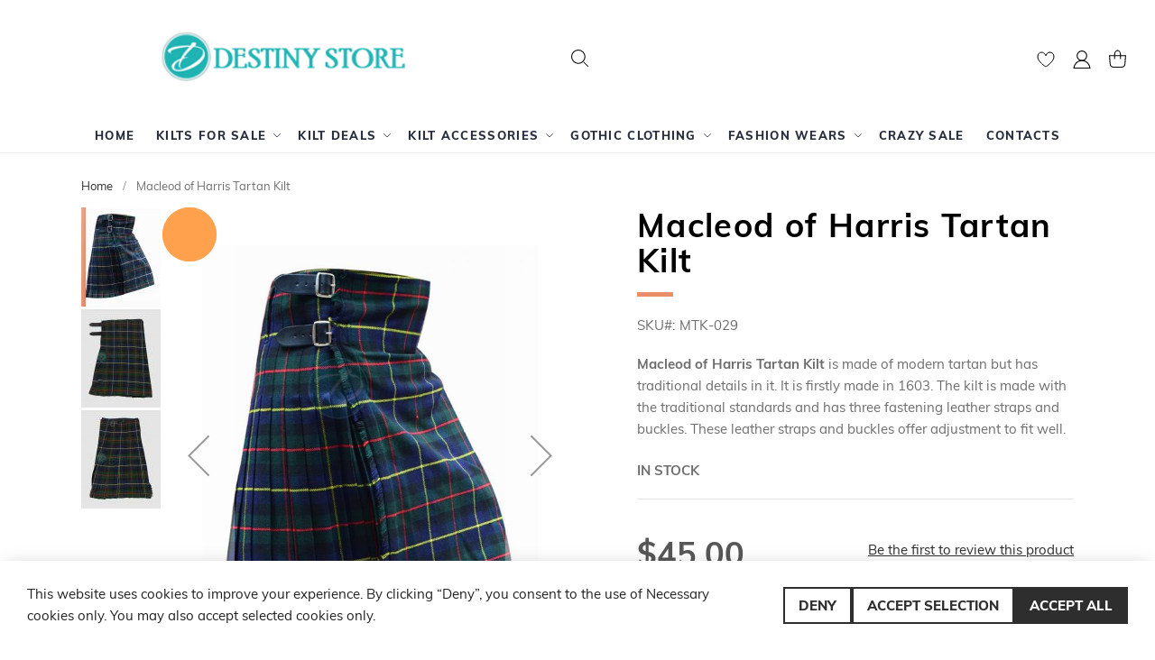

--- FILE ---
content_type: text/html; charset=UTF-8
request_url: https://d-store.co/macleod-of-harris-tartan-kilt.html
body_size: 43014
content:
<!doctype html><html
lang="en"><head
prefix="og: http://ogp.me/ns# fb: http://ogp.me/ns/fb# product: http://ogp.me/ns/product#">  <meta
charset="utf-8"/><meta
name="title" content="Macleod of Harris Tartan Kilt"/><meta
name="description" content="Macleod of Harris Tartan Kilt is made of modern tartan but having traditional details in it. It is firstly made in 1603. The kilt is made of traditional standard and having 3 fastening leather straps and buckles. These leather straps and buckles offers"/><meta
name="keywords" content="Macleod of Harris Tartan Kilt"/><meta
name="robots" content="INDEX,FOLLOW"/><meta
name="viewport" content="width=device-width, initial-scale=1"/><meta
name="format-detection" content="telephone=no"/><title>Macleod of Harris Tartan Kilt</title><link
rel="dns-prefetch" href="//www.googletagmanager.com"><link
rel="preconnect" href="//www.googletagmanager.com" crossorigin><link
rel="stylesheet" type="text/css"  media="all" href="https://d-store.co/static/version1728566310/frontend/Swissup/argento-luxury/en_US/Swissup_FontAwesome/font-awesome-4.7.0/css/font-awesome.min.css" /><link
rel="stylesheet" type="text/css"  media="all" href="https://d-store.co/static/version1728566310/frontend/Swissup/argento-luxury/en_US/mage/calendar.min.css" /><link
rel="stylesheet" type="text/css"  media="all" href="https://d-store.co/static/version1728566310/frontend/Swissup/argento-luxury/en_US/css/styles-m.min.css" /><link
rel="stylesheet" type="text/css"  media="all" href="https://d-store.co/static/version1728566310/frontend/Swissup/argento-luxury/en_US/Swissup_Suggestpage/css/suggestpage.min.css" /><link
rel="stylesheet" type="text/css"  media="all" href="https://d-store.co/static/version1728566310/frontend/Swissup/argento-luxury/en_US/Swissup_Ajaxpro/css/floatingcart.min.css" /><link
rel="stylesheet" type="text/css"  media="all" href="https://d-store.co/static/version1728566310/frontend/Swissup/argento-luxury/en_US/Swissup_Attributepages/css/attributepages.min.css" /><link
rel="stylesheet" type="text/css"  media="all" href="https://d-store.co/static/version1728566310/frontend/Swissup/argento-luxury/en_US/Swissup_Easybanner/css/easybanner.min.css" /><link
rel="stylesheet" type="text/css"  media="all" href="https://d-store.co/static/version1728566310/frontend/Swissup/argento-luxury/en_US/Swissup_Lightboxpro/css/styles.min.css" /><link
rel="stylesheet" type="text/css"  media="all" href="https://d-store.co/static/version1728566310/frontend/Swissup/argento-luxury/en_US/Swissup_SeoCrossLinks/css/crosslinks.min.css" /><link
rel="stylesheet" type="text/css"  media="all" href="https://d-store.co/static/version1728566310/frontend/Swissup/argento-luxury/en_US/Swissup_Swiper/lib/swiper.min.css" /><link
rel="stylesheet" type="text/css"  media="all" href="https://d-store.co/static/version1728566310/frontend/Swissup/argento-luxury/en_US/Swissup_Testimonials/css/testimonials.min.css" /><link
rel="stylesheet" type="text/css"  media="all" href="https://d-store.co/static/version1728566310/frontend/Swissup/argento-luxury/en_US/MageWorx_OptionFeatures/css/swatches.min.css" /><link
rel="stylesheet" type="text/css"  media="all" href="https://d-store.co/static/version1728566310/frontend/Swissup/argento-luxury/en_US/MageWorx_OptionFeatures/css/jquery.qtip.min.css" /><link
rel="stylesheet" type="text/css"  media="all" href="https://d-store.co/static/version1728566310/frontend/Swissup/argento-luxury/en_US/MageWorx_OptionFeatures/css/style.min.css" /><link
rel="stylesheet" type="text/css"  media="all" href="https://d-store.co/static/version1728566310/frontend/Swissup/argento-luxury/en_US/MageWorx_DynamicOptionsBase/styles.min.css" /><link
rel="stylesheet" type="text/css"  media="all" href="https://d-store.co/static/version1728566310/frontend/Swissup/argento-luxury/en_US/MageWorx_DynamicOptionsBase/css/jquery.qtip.min.css" /><link
rel="stylesheet" type="text/css"  media="screen and (min-width: 768px)" href="https://d-store.co/static/version1728566310/frontend/Swissup/argento-luxury/en_US/css/styles-l.min.css" /><link
rel="stylesheet" type="text/css"  media="print" href="https://d-store.co/static/version1728566310/frontend/Swissup/argento-luxury/en_US/css/print.min.css" /><link
rel="stylesheet" type="text/css"  media="screen, print" href="https://d-store.co/static/version1728566310/frontend/Swissup/argento-luxury/en_US/mage/gallery/gallery.min.css" />           <link
rel="preload" as="font" crossorigin="anonymous" href="https://d-store.co/static/version1728566310/frontend/Swissup/argento-luxury/en_US/Swissup_FontAwesome/font-awesome-4.7.0/fonts/fontawesome-webfont.woff2?v=4.7.0" /><link
rel="preload" as="font" crossorigin="anonymous" href="https://d-store.co/static/version1728566310/frontend/Swissup/argento-luxury/en_US/fonts/muli/v16/7Auwp_0qiz-afTLGLQ.woff2" /><link
rel="preload" as="font" crossorigin="anonymous" href="https://d-store.co/static/version1728566310/frontend/Swissup/argento-luxury/en_US/fonts/muli/v16/7Au_p_0qiz-adYnjOCX2zw.woff2" /><link
rel="preload" as="font" crossorigin="anonymous" href="https://d-store.co/static/version1728566310/frontend/Swissup/argento-luxury/en_US/fonts/muli/v16/7Au_p_0qiz-adZXgOCX2zw.woff2" /><link
rel="preload" as="font" crossorigin="anonymous" href="https://d-store.co/static/version1728566310/frontend/Swissup/argento-luxury/en_US/fonts/muli/v16/7Au_p_0qiz-adZnkOCX2zw.woff2" /><link
rel="icon" type="image/x-icon" href="https://d-store.co/media/favicon/stores/1/favicon_destiny_store.png" /><link
rel="shortcut icon" type="image/x-icon" href="https://d-store.co/media/favicon/stores/1/favicon_destiny_store.png" />
   <style>.block.block-search.block-swissup-ajaxsearch.folded.inline{position:relative;left:13%;float:left;margin-top:15px}@media (min-width: 769px),print{.header.content
.logo{float:left;margin-left:13%}.social-block ul
li{float:left;padding:5px}</style>         <meta
property="og:type" content="product" /><meta
property="og:title"
content="Macleod&#x20;of&#x20;Harris&#x20;Tartan&#x20;Kilt" /><meta
property="og:image"
content="https://d-store.co/media/catalog/product/cache/265x265/macleod-of-harris-tartan-kilt-3.jpg" /><meta
property="og:description"
content="Macleod&#x20;of&#x20;Harris&#x20;Tartan&#x20;Kilt&#x20;is&#x20;made&#x20;of&#x20;modern&#x20;tartan&#x20;but&#x20;has&#x20;traditional&#x20;details&#x20;in&#x20;it.&#x20;It&#x20;is&#x20;firstly&#x20;made&#x20;in&#x20;1603.&#x20;The&#x20;kilt&#x20;is&#x20;made&#x20;with&#x20;the&#x20;traditional&#x20;standards&#x20;and&#x20;has&#x20;three&#x20;fastening&#x20;leather&#x20;straps&#x20;and&#x20;buckles.&#x20;These&#x20;leather&#x20;straps&#x20;and&#x20;buckles&#x20;offer&#x20;adjustment&#x20;to&#x20;fit&#x20;well." /><meta
property="og:url" content="https://d-store.co/macleod-of-harris-tartan-kilt.html" /><meta
property="product:price:amount" content="45"/><meta
property="product:price:currency"
content="USD"/><link
rel="preload" as="image" href="https://d-store.co/media/logo/stores/1/Destiny-Store-Logo.png" fetchpriority="high" /><link
rel="preload" as="image" href="https://d-store.co/media/catalog/product/cache/700x700/macleod-of-harris-tartan-kilt-3.jpg" fetchpriority="high" /><link
rel="prefetch" as="image" href="https://d-store.co/media/wysiwyg/2co-Payments.png" fetchpriority="high" /></head><body
data-container="body"
data-mage-init='{"loaderAjax": {}, "loader": { "icon": "https://d-store.co/static/version1728566310/frontend/Swissup/argento-luxury/en_US/images/loader-2.gif"}}'
class="lightboxpro-advanced theme-editor-sticky swissup-ajaxsearch-loading swissup-ajaxsearch-folded-loading qty-switcher-arrows catalog-product-view product-macleod-of-harris-tartan-kilt page-layout-1column" id="html-body">  <div
class="cookie-status-message" id="cookie-status">
The store will not work correctly when cookies are disabled.</div>    <noscript><div
class="message global noscript"><div
class="content"><p>
<strong>JavaScript seems to be disabled in your browser.</strong>
<span>
For the best experience on our site, be sure to turn on Javascript in your browser.                    </span></p></div></div>
</noscript> <div
class="page-wrapper"><div
data-bind="scope: 'ajaxpro'"><div
class="ajaxpro-wrapper" data-block="ajaxpro" data-bind="visible: isActive()"><div
class="block-ajaxpro"
style="display: none"
data-bind="mageInit: {
'Swissup_Ajaxpro/js/modal':{
'modalClass': 'ajaxpro-modal-dialog ajaxpro-modal-dialog-popup ajaxpro-popup-suggestpage-view',
'closeTimeout': 50,
'responsive': true,
'innerScroll': true,
'type': 'popup',
'buttons': [{
text: 'Continue Shopping',
class: 'ajaxpro-continue-button',
click: function() {
this.closeModal();
}
}]
}}"><div
id="ajaxpro-checkout.cart"
data-bind="afterRender: afterRender, bindHtml: bindBlock('checkout.cart')"></div></div></div><div
id="ajaxpro-checkout.cart.fixes" data-bind="html: bindBlock('checkout.cart.fixes')"></div></div><header
class="page-header"><div
class="panel wrapper"><div
class="panel header"><a
class="action skip contentarea"
href="#contentarea">
<span>
Skip to Content    </span>
</a><ul
class="header links"><li
class="greet welcome" data-bind="scope: 'customer'">
<!-- ko if: customer().fullname  -->
<span
class="logged-in"
data-bind="text: new String('Welcome, %1!').
replace('%1', customer().fullname)">
</span>
<!-- /ko -->
<!-- ko ifnot: customer().fullname  -->
<span
class="not-logged-in"
data-bind="text: 'Default welcome msg!'"></span>
<!-- /ko --></li>  <li
class="link authorization-link" data-label="or">
<a
href="https://d-store.co/customer/account/login/referer/aHR0cHM6Ly9kLXN0b3JlLmNvL21hY2xlb2Qtb2YtaGFycmlzLXRhcnRhbi1raWx0Lmh0bWw~/"        >Sign In</a></li><li><a
href="https://d-store.co/customer/account/create/" id="idZYT9GK9r" >Create an Account</a></li></ul></div></div><div
class="header wrapper"><div
class="header content"><span
data-action="toggle-nav" class="action nav-toggle"><span>Toggle Nav</span></span>
<a
class="logo" href="https://d-store.co/" title="Destiny Store">
<img
src="https://d-store.co/media/logo/stores/1/Destiny-Store-Logo.png" title="Destiny Store" alt="Destiny Store" width="295" height="29"></a><div
class="header-content-right"><div
class="wishlist">
<a
href="https://d-store.co/wishlist/"
title="My Wish List">
<i
class="icon"></i>
<span
class="text">My Wish List</span>
</a></div><div
class="switcher customer switcher-customer" data-ui-id="customer-switcher" id="switcher-customer">
<strong
class="label switcher-label"><span>My Account</span></strong><div
class="actions dropdown options switcher-options"><div
class="action toggle switcher-trigger"
id="switcher-customer-trigger"
aria-label="My Account"
data-mage-init='{"dropdown":{}}'
data-toggle="dropdown"
data-trigger-keypress-button="true">
<a
class="link"
href="https://d-store.co/customer/account/"
title="My Account">
<i
class="icon"></i>
<span
class="text">My Account</span>
</a></div><ul
class="dropdown switcher-dropdown"><li><a
href="https://d-store.co/customer/account/" id="idbnLSIjLF" >My Account</a></li><li
class="link wishlist" data-bind="scope: 'wishlist'">
<a
href="https://d-store.co/wishlist/">My Wish List        <!-- ko if: wishlist().counter -->
<span
data-bind="text: wishlist().counter" class="counter qty"></span>
<!-- /ko -->
</a></li>  <li
class="link authorization-link" data-label="or">
<a
href="https://d-store.co/customer/account/login/referer/aHR0cHM6Ly9kLXN0b3JlLmNvL21hY2xlb2Qtb2YtaGFycmlzLXRhcnRhbi1raWx0Lmh0bWw~/"        >Sign In</a></li></ul></div></div><div
data-block="minicart" class="minicart-wrapper">
<a
class="action showcart" href="https://d-store.co/checkout/cart/"
data-bind="scope: 'minicart_content'">
<span
class="text">My Cart</span>
<span
class="counter qty empty"
data-bind="css: { empty: !!getCartParam('summary_count') == false && !isLoading() },
blockLoader: isLoading">
<span
class="counter-number">
<!-- ko if: getCartParam('summary_count') -->
<!-- ko text: getCartParam('summary_count').toLocaleString(window.LOCALE) --><!-- /ko -->
<!-- /ko -->
</span>
<span
class="counter-label">
<!-- ko if: getCartParam('summary_count') -->
<!-- ko text: getCartParam('summary_count').toLocaleString(window.LOCALE) --><!-- /ko -->
<!-- ko i18n: 'items' --><!-- /ko -->
<!-- /ko -->
</span>
</span>
</a><div
class="block block-minicart"
data-role="dropdownDialog"
data-mage-init='{"dropdownDialog":{
"appendTo":"[data-block=minicart]",
"triggerTarget":".showcart",
"timeout": "2000",
"closeOnMouseLeave": false,
"closeOnEscape": true,
"triggerClass":"active",
"parentClass":"active",
"buttons":[]}}'><div
id="minicart-content-wrapper" data-bind="scope: 'minicart_content'">
<!-- ko template: getTemplate() --><!-- /ko --></div></div>   </div></div><div
class="block block-search"><div
class="block block-title"><strong>Search</strong></div><div
class="block block-content"><form
class="form minisearch" id="search_mini_form"
action="https://d-store.co/search/" method="get"><div
class="field search">
<label
class="label" for="search" data-role="minisearch-label">
<span>Search</span>
</label><div
class="control">
<input
id="search"
data-mage-init='{
"quickSearch": {
"formSelector": "#search_mini_form",
"url": "https://d-store.co/search/ajax/suggest/",
"destinationSelector": "#search_autocomplete",
"minSearchLength": "3"
}
}'
type="text"
name="q"
value=""
placeholder="Search&#x20;entire&#x20;store&#x20;here..."
class="input-text"
maxlength="128"
role="combobox"
aria-haspopup="false"
aria-autocomplete="both"
autocomplete="off"
aria-expanded="false"/><div
id="search_autocomplete" class="search-autocomplete"></div><div
class="nested">
<a
class="action advanced" href="https://d-store.co/catalogsearch/advanced/" data-action="advanced-search">
Advanced Search    </a></div></div></div><div
class="actions">
<button
type="submit"
title="Search"
class="action search"
aria-label="Search"
>
<span>Search</span>
</button></div></form></div></div><ul
class="compare wrapper"><li
class="item link compare" data-bind="scope: 'compareProducts'" data-role="compare-products-link">
<a
class="action compare no-display" title="Compare&#x20;Products"
data-bind="attr: {'href': compareProducts().listUrl}, css: {'no-display': !compareProducts().count}"
>
Compare Products        <span
class="counter qty" data-bind="text: compareProducts().countCaption"></span>
</a></li>  </ul></div></div><div
class="sections nav-sections"><div
class="section-items nav-sections-items"
data-mage-init='{"tabs":{"openedState":"active"}}'><div
class="section-item-title nav-sections-item-title"
data-role="collapsible">
<a
class="nav-sections-item-switch"
data-toggle="switch" href="#store.menu">
Menu                    </a></div><div
class="section-item-content nav-sections-item-content"
id="store.menu"
data-role="content"><nav
class="swissup-navigationpro navpro navigation orientation-horizontal dropdown-level0-stick-center dropdown-right dropdown-bottom navpro-transformable"
data-action="navigation"><ul
id="navpro-topnav"
class="navpro-menu navpro-nowrap"
data-mage-init-lazy='{"navpro":{"level0":{"position":{"my":"center top","at":"center bottom"}},"position":{"my":"left top","at":"right top"}}}'
><li
class="li-item level0 nav-1 size-fullwidth first level-top navpro-home"><a
href="https://d-store.co/" class="level-top"><span>Home</span></a></li><li
class="li-item level0 nav-2 size-fullwidth category-item level-top parent"><a
href="https://d-store.co/kilts-for-sale.html" class="level-top"><span>Kilts for Sale</span></a><div
class="navpro-dropdown navpro-dropdown-level1 size-fullwidth" data-level="0"><div
class="navpro-dropdown-inner"><div
class="navpro-row gutters"><div
class="navpro-col navpro-col-9"><ul
class="children multicolumn multicolumn-4" data-columns="4"><li
class="li-item level1 nav-2-1 size-small category-item first parent-expanded"><a
href="https://d-store.co/kilts-for-men.html" class=""><span>Modern Kilt for Men</span></a><div
class="navpro-dropdown-expanded navpro-dropdown-level2 size-small" data-level="1"><div
class="navpro-dropdown-inner"><div
class="navpro-row gutters"><div
class="navpro-col navpro-col-12"><ul
class="children" data-columns="1"><li
class="li-item level2 nav-2-1-1 size-small category-item first"><a
href="https://d-store.co/utility-kilts-for-sale.html" class=""><span>Utility Kilts</span></a></li><li
class="li-item level2 nav-2-1-2 size-small category-item"><a
href="https://d-store.co/tartan-kilts-for-sale.html" class=""><span>Tartan Kilts</span></a></li><li
class="li-item level2 nav-2-1-3 size-small category-item"><a
href="https://d-store.co/fireman-firefighter-kilts.html" class=""><span>Firefighter Kilts</span></a></li><li
class="li-item level2 nav-2-1-4 size-small category-item"><a
href="https://d-store.co/hybrid-kilts.html" class=""><span>Hybrid Kilts</span></a></li><li
class="li-item level2 nav-2-1-5 size-small category-item"><a
href="https://d-store.co/patriotic-flag-kilts.html" class=""><span>Patriotic Flag Kilts</span></a></li><li
class="li-item level2 nav-2-1-6 size-small category-item"><a
href="https://d-store.co/fashion-kilts.html" class=""><span>Fashion Kilts</span></a></li><li
class="li-item level2 nav-2-1-7 size-small category-item"><a
href="https://d-store.co/military-camo-kilts.html" class=""><span>Camouflage Kilts</span></a></li><li
class="li-item level2 nav-2-1-8 size-small category-item"><a
href="https://d-store.co/leather-kilts.html" class=""><span>Leather Kilts</span></a></li><li
class="li-item level2 nav-2-1-9 size-small category-item"><a
href="https://d-store.co/tartan-contemporary-kilts.html" class=""><span>Modern Tartan Kilts</span></a></li><li
class="li-item level2 nav-2-1-10 size-small category-item last"><a
href="https://d-store.co/pride-kilts.html" class=""><span>Pride Kilts</span></a></li></ul></div></div></div></div></li><li
class="li-item level1 nav-2-2 size-small category-item last parent-expanded"><a
href="https://d-store.co/kilts-for-ladies.html" class=""><span>Kilts For Ladies</span></a><div
class="navpro-dropdown-expanded navpro-dropdown-level2 size-small" data-level="1"><div
class="navpro-dropdown-inner"><div
class="navpro-row gutters"><div
class="navpro-col navpro-col-12"><ul
class="children" data-columns="1"><li
class="li-item level2 nav-2-2-1 size-small category-item first"><a
href="https://d-store.co/ladies-utility-kilts.html" class=""><span>Ladies Utility kilts</span></a></li><li
class="li-item level2 nav-2-2-2 size-small category-item last"><a
href="https://d-store.co/ladies-fashion-kilts.html" class=""><span>Ladies Fashion Kilts</span></a></li></ul></div></div></div></div></li></ul></div><div
class="navpro-col navpro-col-3"><div
style="overflow: hidden; max-height: 350px;">
<img
class="xs-hide sm-hide md-show" src="https://d-store.co/media/catalog/category/Kilts-for-Sale_4.jpg" loading="lazy" width="382" height="565"></div></div></div></div><span
class="navpro-shevron"></span></div></li><li
class="li-item level0 nav-3 size-fullwidth category-item level-top parent"><a
href="https://d-store.co/kilt-and-accessories-cheap-deals.html" class="level-top"><span>Kilt Deals</span></a><div
class="navpro-dropdown navpro-dropdown-level1 size-fullwidth" data-level="0"><div
class="navpro-dropdown-inner"><div
class="navpro-row gutters"><div
class="navpro-col navpro-col-9"><ul
class="children multicolumn multicolumn-4" data-columns="4"><li
class="li-item level1 nav-3-1 size-small category-item first parent-expanded"><a
href="https://d-store.co/kilts-outfit-deals.html" class=""><span>Kilt Outfits</span></a><div
class="navpro-dropdown-expanded navpro-dropdown-level2 size-small" data-level="1"><div
class="navpro-dropdown-inner"><div
class="navpro-row gutters"><div
class="navpro-col navpro-col-12"><ul
class="children" data-columns="1"><li
class="li-item level2 nav-3-1-1 size-small category-item first"><a
href="https://d-store.co/tartan-kilts-deals.html" class=""><span>$99 Kilt Outfits</span></a></li><li
class="li-item level2 nav-3-1-2 size-small category-item"><a
href="https://d-store.co/utility-kilts-deals.html" class=""><span>UT Kilts Deals</span></a></li><li
class="li-item level2 nav-3-1-3 size-small category-item last"><a
href="https://d-store.co/economy-tartan-kilt-deals.html" class=""><span>Economy Deals</span></a></li></ul></div></div></div></div></li><li
class="li-item level1 nav-3-2 size-small category-item last parent-expanded"><a
href="https://d-store.co/2020-kilt-and-accessories-deals.html" class=""><span>Best Offer</span></a><div
class="navpro-dropdown-expanded navpro-dropdown-level2 size-small" data-level="1"><div
class="navpro-dropdown-inner"><div
class="navpro-row gutters"><div
class="navpro-col navpro-col-12"><ul
class="children" data-columns="1"><li
class="li-item level2 nav-3-2-1 size-small category-item first"><a
href="https://d-store.co/kilt-belt-deals.html" class=""><span>Kilt Belt Deals</span></a></li><li
class="li-item level2 nav-3-2-2 size-small category-item last"><a
href="https://d-store.co/kilt-hose-bundle.html" class=""><span>Kilt Hose Bundle</span></a></li></ul></div></div></div></div></li></ul></div><div
class="navpro-col navpro-col-3"><div
style="overflow: hidden; max-height: 350px;">
<img
class="xs-hide sm-hide md-show" src="https://d-store.co/media/catalog/category/Kilt-Deals.jpg" loading="lazy" width="400" height="450"></div></div></div></div><span
class="navpro-shevron"></span></div></li><li
class="li-item level0 nav-4 size-fullwidth category-item level-top parent"><a
href="https://d-store.co/kilt-accessories.html" class="level-top"><span>Kilt Accessories</span></a><div
class="navpro-dropdown navpro-dropdown-level1 size-fullwidth" data-level="0"><div
class="navpro-dropdown-inner"><div
class="navpro-row gutters"><div
class="navpro-col navpro-col-9"><ul
class="children multicolumn multicolumn-4" data-columns="4"><li
class="li-item level1 nav-4-1 size-small category-item first parent-expanded"><a
href="https://d-store.co/all-kilt-accessories.html" class=""><span>All Kilt Accessories</span></a><div
class="navpro-dropdown-expanded navpro-dropdown-level2 size-small" data-level="1"><div
class="navpro-dropdown-inner"><div
class="navpro-row gutters"><div
class="navpro-col navpro-col-12"><ul
class="children" data-columns="1"><li
class="li-item level2 nav-4-1-1 size-small category-item first"><a
href="https://d-store.co/kilt-belt-buckles.html" class=""><span>Belts &amp; Buckles</span></a></li><li
class="li-item level2 nav-4-1-2 size-small category-item"><a
href="https://d-store.co/kilt-shirts.html" class=""><span>Kilt Shirts</span></a></li><li
class="li-item level2 nav-4-1-3 size-small category-item"><a
href="https://d-store.co/tartan-fly-plaids.html" class=""><span>Tartan Fly Plaids</span></a></li><li
class="li-item level2 nav-4-1-4 size-small category-item"><a
href="https://d-store.co/scottish-kilt-oxford-shoes.html" class=""><span>Kilt Shoes</span></a></li><li
class="li-item level2 nav-4-1-5 size-small category-item"><a
href="https://d-store.co/kilt-socks.html" class=""><span>Kilt Socks</span></a></li><li
class="li-item level2 nav-4-1-6 size-small category-item last"><a
href="https://d-store.co/irish-flutes.html" class=""><span>Irish Flutes</span></a></li></ul></div></div></div></div></li><li
class="li-item level1 nav-4-2 size-small category-item parent-expanded"><a
href="https://d-store.co/kilt-jackets.html" class=""><span>Kilt Jackets</span></a><div
class="navpro-dropdown-expanded navpro-dropdown-level2 size-small" data-level="1"><div
class="navpro-dropdown-inner"><div
class="navpro-row gutters"><div
class="navpro-col navpro-col-12"><ul
class="children" data-columns="1"><li
class="li-item level2 nav-4-2-1 size-small category-item first"><a
href="https://d-store.co/argyll-kilt-jackets.html" class=""><span>Argyll Jackets</span></a></li><li
class="li-item level2 nav-4-2-2 size-small category-item"><a
href="https://d-store.co/prince-charlie-jacket.html" class=""><span>Prince Charlie Jacket</span></a></li><li
class="li-item level2 nav-4-2-3 size-small category-item last"><a
href="https://d-store.co/scottish-kilt-waistcoats.html" class=""><span>Kilt Waistcoats</span></a></li></ul></div></div></div></div></li><li
class="li-item level1 nav-4-3 size-small category-item last parent-expanded"><a
href="https://d-store.co/kilt-sporrans.html" class=""><span>Kilt Sporrans</span></a><div
class="navpro-dropdown-expanded navpro-dropdown-level2 size-small" data-level="1"><div
class="navpro-dropdown-inner"><div
class="navpro-row gutters"><div
class="navpro-col navpro-col-12"><ul
class="children" data-columns="1"><li
class="li-item level2 nav-4-3-1 size-small category-item first"><a
href="https://d-store.co/leather-sporrans.html" class=""><span>Leather Sporrans</span></a></li><li
class="li-item level2 nav-4-3-2 size-small category-item"><a
href="https://d-store.co/rabbit-fur-sporrans.html" class=""><span>Fur Sporrans</span></a></li><li
class="li-item level2 nav-4-3-3 size-small category-item"><a
href="https://d-store.co/horse-hair-sporrans.html" class=""><span>Horse Hair Sporrans</span></a></li><li
class="li-item level2 nav-4-3-4 size-small category-item"><a
href="https://d-store.co/matching-tartan-sporrans.html" class=""><span>Tartan Sporrans</span></a></li><li
class="li-item level2 nav-4-3-5 size-small category-item"><a
href="https://d-store.co/kilt-sporrans.html/vegan-kilt-sporrans.html" class=""><span>Vegan Sporrans</span></a></li><li
class="li-item level2 nav-4-3-6 size-small category-item last"><a
href="https://d-store.co/kilt-sporrans.html/fox-fur-sporran.html" class=""><span>Fox Fur Sporran</span></a></li></ul></div></div></div></div></li></ul></div><div
class="navpro-col navpro-col-3"><div
style="overflow: hidden; max-height: 350px;">
<img
class="xs-hide sm-hide md-show" src="https://d-store.co/media/catalog/category/kilt-accessoires_1.jpg" loading="lazy" width="382" height="565"></div></div></div></div><span
class="navpro-shevron"></span></div></li><li
class="li-item level0 nav-5 size-fullwidth category-item level-top parent"><a
href="https://d-store.co/gothic-clothing.html" class="level-top"><span>Gothic Clothing</span></a><div
class="navpro-dropdown navpro-dropdown-level1 size-fullwidth" data-level="0"><div
class="navpro-dropdown-inner"><div
class="navpro-row gutters"><div
class="navpro-col navpro-col-9"><ul
class="children multicolumn multicolumn-4" data-columns="4"><li
class="li-item level1 nav-5-1 size-small category-item first parent-expanded"><a
href="https://d-store.co/men-gothic-clothing.html" class=""><span>Gothic for Men</span></a><div
class="navpro-dropdown-expanded navpro-dropdown-level2 size-small" data-level="1"><div
class="navpro-dropdown-inner"><div
class="navpro-row gutters"><div
class="navpro-col navpro-col-12"><ul
class="children" data-columns="1"><li
class="li-item level2 nav-5-1-1 size-small category-item first"><a
href="https://d-store.co/gothic-trench-coats.html" class=""><span>Gothic Coats</span></a></li><li
class="li-item level2 nav-5-1-2 size-small category-item"><a
href="https://d-store.co/gothic-jackets.html" class=""><span>Gothic Jackets</span></a></li><li
class="li-item level2 nav-5-1-3 size-small category-item"><a
href="https://d-store.co/men-gothic-clothing.html/gothic-shirts.html" class=""><span>Gothic Shirts</span></a></li><li
class="li-item level2 nav-5-1-4 size-small category-item"><a
href="https://d-store.co/gothic-vests.html" class=""><span>Gothic Vests</span></a></li><li
class="li-item level2 nav-5-1-5 size-small category-item"><a
href="https://d-store.co/gothic-pants.html" class=""><span>Gothic Pants</span></a></li><li
class="li-item level2 nav-5-1-6 size-small category-item last"><a
href="https://d-store.co/gothic-skirts.html" class=""><span>Gothic Skirts &amp; Kilts</span></a></li></ul></div></div></div></div></li><li
class="li-item level1 nav-5-2 size-small category-item last parent-expanded"><a
href="https://d-store.co/gothic-for-women.html" class=""><span>Gothic For Women</span></a><div
class="navpro-dropdown-expanded navpro-dropdown-level2 size-small" data-level="1"><div
class="navpro-dropdown-inner"><div
class="navpro-row gutters"><div
class="navpro-col navpro-col-12"><ul
class="children" data-columns="1"><li
class="li-item level2 nav-5-2-1 size-small category-item first"><a
href="https://d-store.co/women-pants.html" class=""><span>Women Pants</span></a></li><li
class="li-item level2 nav-5-2-2 size-small category-item last"><a
href="https://d-store.co/coats-jackets.html" class=""><span>Coats &amp; Jackets</span></a></li></ul></div></div></div></div></li></ul></div><div
class="navpro-col navpro-col-3"><div
style="overflow: hidden; max-height: 350px;">
<img
class="xs-hide sm-hide md-show" src="https://d-store.co/media/catalog/category/Gothic-Clothing_1.jpg" loading="lazy" width="382" height="565"></div></div></div></div><span
class="navpro-shevron"></span></div></li><li
class="li-item level0 nav-6 size-fullwidth category-item level-top parent"><a
href="https://d-store.co/fashion-wears.html" class="level-top"><span>Fashion Wears</span></a><div
class="navpro-dropdown navpro-dropdown-level1 size-fullwidth" data-level="0"><div
class="navpro-dropdown-inner"><div
class="navpro-row gutters"><div
class="navpro-col navpro-col-9"><ul
class="children multicolumn multicolumn-4" data-columns="4"><li
class="li-item level1 nav-6-1 size-small category-item first parent-expanded"><a
href="https://d-store.co/winter-collection.html" class=""><span>Winter Collection</span></a><div
class="navpro-dropdown-expanded navpro-dropdown-level2 size-small" data-level="1"><div
class="navpro-dropdown-inner"><div
class="navpro-row gutters"><div
class="navpro-col navpro-col-12"><ul
class="children" data-columns="1"><li
class="li-item level2 nav-6-1-1 size-small category-item first parent"><a
href="https://d-store.co/collection-for-men.html" class=""><span>Collection for Men</span></a><div
class="navpro-dropdown navpro-dropdown-level3 size-small" data-level="2"><div
class="navpro-dropdown-inner"><div
class="navpro-row gutters"><div
class="navpro-col navpro-col-12"><ul
class="children" data-columns="1"><li
class="li-item level3 nav-6-1-1-1 size-small category-item first last"><a
href="https://d-store.co/men-wool-coats-jackets.html" class=""><span>Men Wool Coats Jackets</span></a></li></ul></div></div></div></div></li><li
class="li-item level2 nav-6-1-2 size-small category-item last parent"><a
href="https://d-store.co/women-collection.html" class=""><span>Women Collection</span></a><div
class="navpro-dropdown navpro-dropdown-level3 size-small" data-level="2"><div
class="navpro-dropdown-inner"><div
class="navpro-row gutters"><div
class="navpro-col navpro-col-12"><ul
class="children" data-columns="1"><li
class="li-item level3 nav-6-1-2-1 size-small category-item first last"><a
href="https://d-store.co/wool-coats-jackets.html" class=""><span>Wool Coats &amp; Jackets</span></a></li></ul></div></div></div></div></li></ul></div></div></div></div></li><li
class="li-item level1 nav-6-2 size-small category-item parent-expanded"><a
href="https://d-store.co/leather-collection.html" class=""><span>Leather Collection</span></a><div
class="navpro-dropdown-expanded navpro-dropdown-level2 size-small" data-level="1"><div
class="navpro-dropdown-inner"><div
class="navpro-row gutters"><div
class="navpro-col navpro-col-12"><ul
class="children" data-columns="1"><li
class="li-item level2 nav-6-2-1 size-small category-item first last parent"><a
href="https://d-store.co/men-leather-apparel.html" class=""><span>Men Leather Apparel</span></a><div
class="navpro-dropdown navpro-dropdown-level3 size-small" data-level="2"><div
class="navpro-dropdown-inner"><div
class="navpro-row gutters"><div
class="navpro-col navpro-col-12"><ul
class="children" data-columns="1"><li
class="li-item level3 nav-6-2-1-1 size-small category-item first last"><a
href="https://d-store.co/fashion-leather-vests.html" class=""><span>Fashion Leather Vests</span></a></li></ul></div></div></div></div></li></ul></div></div></div></div></li><li
class="li-item level1 nav-6-3 size-small category-item parent-expanded"><a
href="https://d-store.co/bushcraft-boreal-anorak.html" class=""><span>Bushcraft Boreal Anorak</span></a></li><li
class="li-item level1 nav-6-4 size-small category-item last parent-expanded"><a
href="https://d-store.co/fashion-wears.html/civil-war-jacket.html" class=""><span>Civil War Jacket</span></a></li></ul></div><div
class="navpro-col navpro-col-3"><div
style="overflow: hidden; max-height: 350px;">
<img
class="xs-hide sm-hide md-show" src="https://d-store.co/media//catalog/category/p/r/pracherman-gothic-wool-coat_1.jpg" loading="lazy" width="800" height="991"></div></div></div></div><span
class="navpro-shevron"></span></div></li><li
class="li-item level0 nav-7 size-fullwidth category-item level-top"><a
href="https://d-store.co/crazy-sale.html" class="level-top"><span>Crazy Sale</span></a></li><li
class="li-item level0 nav-8 size-fullwidth last level-top navpro-contacts"><a
href="https://d-store.co/contact" class="level-top"><span>Contacts</span></a></li></ul><div
class="navpro-mobile"></div></nav>   </div><div
class="section-item-title nav-sections-item-title"
data-role="collapsible">
<a
class="nav-sections-item-switch"
data-toggle="switch" href="#store.links">
Account                    </a></div><div
class="section-item-content nav-sections-item-content"
id="store.links"
data-role="content"></div></div></div></header><div
class="breadcrumbs"></div>  <main
id="maincontent" class="page-main"><a
id="contentarea" tabindex="-1"></a><div
class="page messages"><div
data-placeholder="messages"></div><div
data-bind="scope: 'messages'">
<!-- ko if: cookieMessages && cookieMessages.length > 0 --><div
aria-atomic="true" role="alert" data-bind="foreach: { data: cookieMessages, as: 'message' }" class="messages"><div
data-bind="attr: {
class: 'message-' + message.type + ' ' + message.type + ' message',
'data-ui-id': 'message-' + message.type
}"><div
data-bind="html: $parent.prepareMessageForHtml(message.text)"></div></div></div>
<!-- /ko --><!-- ko if: messages().messages && messages().messages.length > 0 --><div
aria-atomic="true" role="alert" class="messages" data-bind="foreach: {
data: messages().messages, as: 'message'
}"><div
data-bind="attr: {
class: 'message-' + message.type + ' ' + message.type + ' message',
'data-ui-id': 'message-' + message.type
}"><div
data-bind="html: $parent.prepareMessageForHtml(message.text)"></div></div></div>
<!-- /ko --></div>  </div><div
class="columns"><div
class="column main"><div
class="product-info-main"><div
class="page-title-wrapper&#x20;product"><h1 class="page-title"
>
<span
class="base" data-ui-id="page-title-wrapper" >Macleod of Harris Tartan Kilt</span></h1></div><div
class="product attribute sku">
<strong
class="type">SKU</strong><div
class="value" >MTK-029</div></div><div
class="product attribute overview"><div
class="value" ><p><strong>Macleod of Harris Tartan Kilt</strong> is made of modern tartan but has traditional details in it. It is firstly made in 1603. The kilt is made with the traditional standards and has three fastening leather straps and buckles. These leather straps and buckles offer adjustment to fit well.</p></div></div><div
class="stock available" title="Availability">
<span>In stock</span></div><div
class="product-add-form"><form
data-product-sku="MTK-029"
action="https://d-store.co/checkout/cart/add/uenc/aHR0cHM6Ly9kLXN0b3JlLmNvL21hY2xlb2Qtb2YtaGFycmlzLXRhcnRhbi1raWx0Lmh0bWw~/product/418/" method="post"
id="product_addtocart_form" enctype="multipart/form-data">
<input
type="hidden" name="product" value="418" />
<input
type="hidden" name="selected_configurable_option" value="" />
<input
type="hidden" name="related_product" id="related-products-field" value="" />
<input
type="hidden" name="item"  value="418" />
<input
name="form_key" type="hidden" value="tBReBNpQxsWS0wvD" /><div
class="product-info-price"><div
class="price-box price-final_price" data-role="priceBox" data-product-id="418" data-price-box="product-id-418">
<span
class="special-price"><span
class="price-container price-final_price&#x20;tax&#x20;weee"
>
<span
class="price-label">Special Price</span>
<span
id="product-price-418"                data-price-amount="45"
data-price-type="finalPrice"
class="price-wrapper "
><span
class="price">$45.00</span></span>
</span>
</span>
<span
class="old-price"><span
class="price-container price-final_price&#x20;tax&#x20;weee"
>
<span
class="price-label">Regular Price</span>
<span
id="old-price-418"                data-price-amount="69"
data-price-type="oldPrice"
class="price-wrapper "
><span
class="price">$69.00</span></span>
</span>
</span></div><div
class="product-info-stock-sku"><div
class="product-reviews-summary empty"><div
class="reviews-actions">
<a
class="action add" href="https://d-store.co/macleod-of-harris-tartan-kilt.html#review-form">
Be the first to review this product            </a></div></div></div></div><div
class="product-options-wrapper" id="product-options-wrapper" data-hasrequired="&#x2A;&#x20;Required&#x20;Fields"><div
class="fieldset" tabindex="0">   <div
class="field required " data-option_id="4667">
<label
class="label" for="select_4667">
<span>Waist Size</span>
</label><div
class="control">
<select
name="options[4667]" id="select_4667" class=" required product-custom-option admin__control-select" title="" data-selector="options[4667]"><option
value="">-- Please Select --</option><option
value="46544" price="0" data-option_type_id="46544">25 Inches</option><option
value="46545" price="0" data-option_type_id="46545">26 Inches</option><option
value="46546" price="0" data-option_type_id="46546">27 Inches</option><option
value="46547" price="0" data-option_type_id="46547">28 Inches</option><option
value="46548" price="0" data-option_type_id="46548">29 Inches</option><option
value="46549" price="0" data-option_type_id="46549">30 Inches</option><option
value="46550" price="0" data-option_type_id="46550">3 Inches</option><option
value="46551" price="0" data-option_type_id="46551">32 Inches</option><option
value="46552" price="0" data-option_type_id="46552">33 Inches</option><option
value="46553" price="0" data-option_type_id="46553">34 Inches</option><option
value="46554" price="0" data-option_type_id="46554">35 Inches</option><option
value="46555" price="0" data-option_type_id="46555">36 Inches</option><option
value="46556" price="0" data-option_type_id="46556">37 Inches</option><option
value="46557" price="0" data-option_type_id="46557">38 Inches</option><option
value="46558" price="0" data-option_type_id="46558">39 Inches</option><option
value="46559" price="0" data-option_type_id="46559">40 Inches</option><option
value="46560" price="0" data-option_type_id="46560">41 Inches</option><option
value="46561" price="0" data-option_type_id="46561">42 Inches</option><option
value="46562" price="10" data-option_type_id="46562">43 Inches +$10.00</option><option
value="46563" price="10" data-option_type_id="46563">44 Inches +$10.00</option><option
value="46564" price="10" data-option_type_id="46564">45 Inches +$10.00</option><option
value="46565" price="10" data-option_type_id="46565">46 Inches +$10.00</option><option
value="46566" price="10" data-option_type_id="46566">47 Inches +$10.00</option><option
value="46567" price="10" data-option_type_id="46567">48 Inches +$10.00</option><option
value="46568" price="15" data-option_type_id="46568">49 Inches +$15.00</option><option
value="46569" price="15" data-option_type_id="46569">50 Inches +$15.00</option><option
value="46570" price="15" data-option_type_id="46570">51 Inches +$15.00</option><option
value="46571" price="15" data-option_type_id="46571">52 Inches +$15.00</option><option
value="46572" price="20" data-option_type_id="46572">53 Inches +$20.00</option><option
value="46573" price="20" data-option_type_id="46573">54  Inches +$20.00</option><option
value="46574" price="20" data-option_type_id="46574">55 Inches +$20.00</option><option
value="46575" price="20" data-option_type_id="46575">56 Inches +$20.00</option><option
value="46576" price="20" data-option_type_id="46576">57 Inches +$20.00</option><option
value="46577" price="20" data-option_type_id="46577">58 Inches +$20.00</option><option
value="46578" price="20" data-option_type_id="46578">59 Inches +$20.00</option><option
value="46579" price="20" data-option_type_id="46579">60 Inches +$20.00</option><option
value="46580" price="25" data-option_type_id="46580">61 Inches +$25.00</option><option
value="46581" price="25" data-option_type_id="46581">62 Inches +$25.00</option><option
value="46582" price="25" data-option_type_id="46582">63 Inches +$25.00</option><option
value="46583" price="25" data-option_type_id="46583">64 Inches +$25.00</option><option
value="46584" price="30" data-option_type_id="46584">65 Inches +$30.00</option><option
value="46585" price="35" data-option_type_id="46585">66 Inches +$35.00</option><option
value="46586" price="35" data-option_type_id="46586">67 Inches +$35.00</option><option
value="46587" price="35" data-option_type_id="46587">68 Inches +$35.00</option><option
value="46588" price="35" data-option_type_id="46588">69 Inches +$35.00</option><option
value="46589" price="35" data-option_type_id="46589">70 Inches +$35.00</option></select></div></div><div
class="field required " data-option_id="4668">
<label
class="label" for="select_4668">
<span>KILT Length</span>
</label><div
class="control">
<select
name="options[4668]" id="select_4668" class=" required product-custom-option admin__control-select" title="" data-selector="options[4668]"><option
value="">-- Please Select --</option><option
value="46590" price="10" data-option_type_id="46590">17 Inches +$10.00</option><option
value="46591" price="0" data-option_type_id="46591">18 Inches</option><option
value="46592" price="0" data-option_type_id="46592">19 Inches</option><option
value="46593" price="0" data-option_type_id="46593">20 Inches</option><option
value="46594" price="0" data-option_type_id="46594">21 Inches</option><option
value="46595" price="0" data-option_type_id="46595">22 Inches</option><option
value="46596" price="0" data-option_type_id="46596">23 Inches</option><option
value="46597" price="0" data-option_type_id="46597">24 Inches</option><option
value="46598" price="5" data-option_type_id="46598">25 Inches +$5.00</option><option
value="46599" price="5" data-option_type_id="46599">26 Inches +$5.00</option><option
value="46600" price="5" data-option_type_id="46600">27 Inches +$5.00</option><option
value="46601" price="10" data-option_type_id="46601">28 Inches +$10.00</option><option
value="46602" price="10" data-option_type_id="46602">29 Inches +$10.00</option><option
value="46603" price="10" data-option_type_id="46603">30 Inches +$10.00</option><option
value="46604" price="10" data-option_type_id="46604">31 Inches +$10.00</option><option
value="46605" price="15" data-option_type_id="46605">32 Inches +$15.00</option><option
value="46606" price="15" data-option_type_id="46606">33 Inches +$15.00</option><option
value="46607" price="15" data-option_type_id="46607">34  Inches +$15.00</option><option
value="46608" price="20" data-option_type_id="46608">35 Inches +$20.00</option><option
value="46609" price="20" data-option_type_id="46609">36 Inches +$20.00</option></select></div></div><div
class="field " data-option_id="4669">
<label
class="label" for="select_4669">
<span>Fell Measurements (Optional)</span>
</label><div
class="control">
<select
name="options[4669]" id="select_4669" class=" product-custom-option admin__control-select" title="" data-selector="options[4669]"><option
value="">-- Please Select --</option><option
value="46610" price="0" data-option_type_id="46610">3 Inches</option><option
value="46611" price="0" data-option_type_id="46611">4 Inches</option><option
value="46612" price="0" data-option_type_id="46612">5 Inches</option><option
value="46613" price="0" data-option_type_id="46613">6  Inches (Regular)</option><option
value="46614" price="0" data-option_type_id="46614">7 Inches</option><option
value="46615" price="0" data-option_type_id="46615">8 Inches</option><option
value="46616" price="0" data-option_type_id="46616">9 Inches</option><option
value="46617" price="0" data-option_type_id="46617">10 Inches</option><option
value="46618" price="0" data-option_type_id="46618">11 Inches</option><option
value="46619" price="0" data-option_type_id="46619">12 Inches</option></select></div></div><div
class="field " data-option_id="4670">
<label
class="label" for="select_4670">
<span>Hip/Seat Size (Optional)</span>
</label><div
class="control">
<select
name="options[4670]" id="select_4670" class=" product-custom-option admin__control-select" title="" data-selector="options[4670]"><option
value="">-- Please Select --</option><option
value="46620" price="0" data-option_type_id="46620">27 Inches</option><option
value="46621" price="0" data-option_type_id="46621">28 Inches</option><option
value="46622" price="0" data-option_type_id="46622">29 Inches</option><option
value="46623" price="0" data-option_type_id="46623">30 Inches</option><option
value="46624" price="0" data-option_type_id="46624">31 Inches</option><option
value="46625" price="0" data-option_type_id="46625">32 Inches</option><option
value="46626" price="0" data-option_type_id="46626">33 Inches</option><option
value="46627" price="0" data-option_type_id="46627">34 Inches</option><option
value="46628" price="0" data-option_type_id="46628">35 Inches</option><option
value="46629" price="0" data-option_type_id="46629">36 Inches</option><option
value="46630" price="0" data-option_type_id="46630">38 Inches</option><option
value="46631" price="0" data-option_type_id="46631">39 Inches</option><option
value="46632" price="0" data-option_type_id="46632">40 Inches</option><option
value="46633" price="0" data-option_type_id="46633">41 Inches</option><option
value="46634" price="0" data-option_type_id="46634">42 Inches</option><option
value="46635" price="0" data-option_type_id="46635">43 Inches</option><option
value="46636" price="0" data-option_type_id="46636">44 Inches</option><option
value="46637" price="0" data-option_type_id="46637">45 Inches</option><option
value="46638" price="0" data-option_type_id="46638">46 Inches</option><option
value="46639" price="0" data-option_type_id="46639">49 Inches</option><option
value="46640" price="0" data-option_type_id="46640">50 Inch / 127 cm</option><option
value="46641" price="0" data-option_type_id="46641">51 Inch / 129.54 cm</option><option
value="46642" price="0" data-option_type_id="46642">52 Inch / 132.08 cm</option><option
value="46643" price="0" data-option_type_id="46643">53 Inches</option><option
value="46644" price="0" data-option_type_id="46644">54 Inches</option><option
value="46645" price="0" data-option_type_id="46645">55 Inches</option><option
value="46646" price="0" data-option_type_id="46646">56 Inches</option><option
value="46647" price="0" data-option_type_id="46647">57 Inches</option><option
value="46648" price="0" data-option_type_id="46648">58 Inches</option><option
value="46649" price="0" data-option_type_id="46649">59 Inches</option><option
value="46650" price="0" data-option_type_id="46650">60 Inches</option><option
value="46651" price="0" data-option_type_id="46651">61 Inches</option><option
value="46652" price="0" data-option_type_id="46652">62 Inches</option><option
value="46653" price="0" data-option_type_id="46653">63 Inches</option><option
value="46654" price="0" data-option_type_id="46654">64 Inches</option><option
value="46655" price="0" data-option_type_id="46655">65 Inches</option><option
value="46656" price="0" data-option_type_id="46656">66 Inches</option><option
value="46657" price="0" data-option_type_id="46657">67 Inches</option><option
value="46658" price="0" data-option_type_id="46658">68 Inches</option><option
value="46659" price="0" data-option_type_id="46659">69 Inches</option><option
value="46660" price="0" data-option_type_id="46660">70 Inches</option></select></div></div><div
class="field " data-option_id="4671">
<label
class="label" for="select_4671">
<span>Hardware (Optional)</span>
</label><div
class="control"><div
aria-activedescendant="" tabindex="0" aria-invalid="false" aria-required="false" role="listbox" aria-label="Hardware (Optional)" class="swatch-attribute size"><div
class="swatch-attribute-options clearfix"><div
class="mageworx-swatch-container"><div
class="mageworx-swatch-option image " data-option-id="4671" data-option-type-id="46661" data-option-type="drop_down" data-option-label="Silver" data-option-price="0" style=" height: 35px; width: 35px; background: url(https://d-store.co/media/mageworx/optionfeatures/product/option/value/s/i/35x35/silver-buckles.jpg) no-repeat center;"></div></div><div
class="mageworx-swatch-container"><div
class="mageworx-swatch-option image " data-option-id="4671" data-option-type-id="46662" data-option-type="drop_down" data-option-label="Antique Brass" data-option-price="10" style=" height: 35px; width: 35px; background: url(https://d-store.co/media/mageworx/optionfeatures/product/option/value/a/n/35x35/antique-brass-buckles.jpg) no-repeat center;"></div></div><div
class="mageworx-swatch-container"><div
class="mageworx-swatch-option image " data-option-id="4671" data-option-type-id="46663" data-option-type="drop_down" data-option-label="Matt Black " data-option-price="10" style=" height: 35px; width: 35px; background: url(https://d-store.co/media/mageworx/optionfeatures/product/option/value/b/l/35x35/black-mat-buckles.jpg) no-repeat center;"></div></div><div
class="mageworx-swatch-container"><div
class="mageworx-swatch-option image " data-option-id="4671" data-option-type-id="46664" data-option-type="drop_down" data-option-label="Gold Pleated" data-option-price="20" style=" height: 35px; width: 35px; background: url(https://d-store.co/media/mageworx/optionfeatures/product/option/value/g/o/35x35/gold-pleated-buckles.jpg) no-repeat center;"></div></div><select
name="options[4671]" id="select_4671" class=" mageworx-swatch hidden product-custom-option admin__control-select" title="" data-selector="options[4671]"><option
value="">-- Please Select --</option><option
value="46661" price="0" selected="" data-option_type_id="46661">Silver</option><option
value="46662" price="10" data-option_type_id="46662">Antique Brass</option><option
value="46663" price="10" data-option_type_id="46663">Matt Black</option><option
value="46664" price="20" data-option_type_id="46664">Gold Pleated</option></select></div></div></div></div><div
class="field " data-option_id="4672">
<label
class="label" for="select_4672">
<span>Sporran Add-ons (Optional)</span>
</label><div
class="control"><div
aria-activedescendant="" tabindex="0" aria-invalid="false" aria-required="false" role="listbox" aria-label="Sporran Add-ons (Optional)" class="swatch-attribute size"><div
class="swatch-attribute-options clearfix"><div
class="mageworx-swatch-container"><div
class="mageworx-swatch-option image " data-option-id="4672" data-option-type-id="46665" data-option-type="drop_down" data-option-label="Basic Sporran" data-option-price="25" style=" height: 35px; width: 35px; background: url(https://d-store.co/media/mageworx/optionfeatures/product/option/value/b/a/35x35/basic-leather-sporran_2.jpg) no-repeat center;"></div></div><div
class="mageworx-swatch-container"><div
class="mageworx-swatch-option image " data-option-id="4672" data-option-type-id="46666" data-option-type="drop_down" data-option-label="Premium Basic" data-option-price="29" style=" height: 35px; width: 35px; background: url(https://d-store.co/media/mageworx/optionfeatures/product/option/value/p/r/35x35/premium-basic-leather-sporran.jpg) no-repeat center;"></div></div><div
class="mageworx-swatch-container"><div
class="mageworx-swatch-option image " data-option-id="4672" data-option-type-id="46667" data-option-type="drop_down" data-option-label="Studded Sporran" data-option-price="39" style=" height: 35px; width: 35px; background: url(https://d-store.co/media/mageworx/optionfeatures/product/option/value/s/t/35x35/studded-sporran_1.jpg) no-repeat center;"></div></div><div
class="mageworx-swatch-container"><div
class="mageworx-swatch-option image " data-option-id="4672" data-option-type-id="46668" data-option-type="drop_down" data-option-label="Celtic Embossed" data-option-price="39" style=" height: 35px; width: 35px; background: url(https://d-store.co/media/mageworx/optionfeatures/product/option/value/c/e/35x35/celtic-embossed.jpg) no-repeat center;"></div></div><div
class="mageworx-swatch-container"><div
class="mageworx-swatch-option image " data-option-id="4672" data-option-type-id="46669" data-option-type="drop_down" data-option-label="Pin Lock" data-option-price="39" style=" height: 35px; width: 35px; background: url(https://d-store.co/media/mageworx/optionfeatures/product/option/value/p/i/35x35/pin-lock-sporran.jpg) no-repeat center;"></div></div><div
class="mageworx-swatch-container"><div
class="mageworx-swatch-option image " data-option-id="4672" data-option-type-id="46670" data-option-type="drop_down" data-option-label="Grey Rabbit Fur" data-option-price="39" style=" height: 35px; width: 35px; background: url(https://d-store.co/media/mageworx/optionfeatures/product/option/value/g/r/35x35/grey-rabbit-fur.jpg) no-repeat center;"></div></div><div
class="mageworx-swatch-container"><div
class="mageworx-swatch-option image " data-option-id="4672" data-option-type-id="46671" data-option-type="drop_down" data-option-label="Stag Head" data-option-price="45" style=" height: 35px; width: 35px; background: url(https://d-store.co/media/mageworx/optionfeatures/product/option/value/s/t/35x35/stag-head_1.jpg) no-repeat center;"></div></div><div
class="mageworx-swatch-container"><div
class="mageworx-swatch-option image " data-option-id="4672" data-option-type-id="46672" data-option-type="drop_down" data-option-label="Seal Skin" data-option-price="49" style=" height: 35px; width: 35px; background: url(https://d-store.co/media/mageworx/optionfeatures/product/option/value/r/e/35x35/real-seal-skin.jpg) no-repeat center;"></div></div><div
class="mageworx-swatch-container"><div
class="mageworx-swatch-option image " data-option-id="4672" data-option-type-id="46673" data-option-type="drop_down" data-option-label="Fox Fur" data-option-price="49" style=" height: 35px; width: 35px; background: url(https://d-store.co/media/mageworx/optionfeatures/product/option/value/r/e/35x35/real-fox-fur.jpg) no-repeat center;"></div></div><div
class="mageworx-swatch-container"><div
class="mageworx-swatch-option image " data-option-id="4672" data-option-type-id="46674" data-option-type="drop_down" data-option-label="Premium Fox Fur" data-option-price="59" style=" height: 35px; width: 35px; background: url(https://d-store.co/media/mageworx/optionfeatures/product/option/value/f/o/35x35/fox-head-shape.jpg) no-repeat center;"></div></div><div
class="mageworx-swatch-container"><div
class="mageworx-swatch-option image " data-option-id="4672" data-option-type-id="46675" data-option-type="drop_down" data-option-label="Highlander Sporran" data-option-price="59" style=" height: 35px; width: 35px; background: url(https://d-store.co/media/mageworx/optionfeatures/product/option/value/h/i/35x35/highlander-kilt-sporran_1.jpg) no-repeat center;"></div></div><div
class="mageworx-swatch-container"><div
class="mageworx-swatch-option image " data-option-id="4672" data-option-type-id="46676" data-option-type="drop_down" data-option-label="Bull Head Highlander Sporran" data-option-price="59" style=" height: 35px; width: 35px; background: url(https://d-store.co/media/mageworx/optionfeatures/product/option/value/b/u/35x35/bull-head-highlander-sporran_1.jpg) no-repeat center;"></div></div><select
name="options[4672]" id="select_4672" class=" mageworx-swatch hidden product-custom-option admin__control-select" title="" data-selector="options[4672]"><option
value="">-- Please Select --</option><option
value="46665" price="25" data-option_type_id="46665">Basic Sporran</option><option
value="46666" price="29" data-option_type_id="46666">Premium Basic</option><option
value="46667" price="39" data-option_type_id="46667">Studded Sporran</option><option
value="46668" price="39" data-option_type_id="46668">Celtic Embossed</option><option
value="46669" price="39" data-option_type_id="46669">Pin Lock</option><option
value="46670" price="39" data-option_type_id="46670">Grey Rabbit Fur</option><option
value="46671" price="45" data-option_type_id="46671">Stag Head</option><option
value="46672" price="49" data-option_type_id="46672">Seal Skin</option><option
value="46673" price="49" data-option_type_id="46673">Fox Fur</option><option
value="46674" price="59" data-option_type_id="46674">Premium Fox Fur</option><option
value="46675" price="59" data-option_type_id="46675">Highlander Sporran</option><option
value="46676" price="59" data-option_type_id="46676">Bull Head Highlander Sporran</option></select></div></div></div></div><div
class="field " data-option_id="4673">
<label
class="label" for="select_4673">
<span>Ghillie Kilt Shirt (Optional)</span>
</label><div
class="control"><div
aria-activedescendant="" tabindex="0" aria-invalid="false" aria-required="false" role="listbox" aria-label="Ghillie Kilt Shirt (Optional)" class="swatch-attribute size"><div
class="swatch-attribute-options clearfix"><div
class="mageworx-swatch-container"><div
class="mageworx-swatch-option image " data-option-id="4673" data-option-type-id="46677" data-option-type="drop_down" data-option-label="White" data-option-price="0" style=" height: 35px; width: 35px; background: url(https://d-store.co/media/mageworx/optionfeatures/product/option/value/j/a/35x35/jacobite-ghillie-kilt-shirt-white.jpg) no-repeat center;"></div></div><div
class="mageworx-swatch-container"><div
class="mageworx-swatch-option image " data-option-id="4673" data-option-type-id="46678" data-option-type="drop_down" data-option-label="Black" data-option-price="0" style=" height: 35px; width: 35px; background: url(https://d-store.co/media/mageworx/optionfeatures/product/option/value/t/r/35x35/triditional-black-ghillie-kilt-shirt.jpg) no-repeat center;"></div></div><div
class="mageworx-swatch-container"><div
class="mageworx-swatch-option image " data-option-id="4673" data-option-type-id="46679" data-option-type="drop_down" data-option-label="Bottle Green" data-option-price="0" style=" height: 35px; width: 35px; background: url(https://d-store.co/media/mageworx/optionfeatures/product/option/value/s/c/35x35/scottish-green.jpg) no-repeat center;"></div></div><div
class="mageworx-swatch-container"><div
class="mageworx-swatch-option image " data-option-id="4673" data-option-type-id="46680" data-option-type="drop_down" data-option-label="Royal Blue" data-option-price="0" style=" height: 35px; width: 35px; background: url(https://d-store.co/media/mageworx/optionfeatures/product/option/value/n/a/35x35/navy-blue-kilt-shirt.jpg) no-repeat center;"></div></div><div
class="mageworx-swatch-container"><div
class="mageworx-swatch-option image " data-option-id="4673" data-option-type-id="46681" data-option-type="drop_down" data-option-label="Navy Blue" data-option-price="0" style=" height: 35px; width: 35px; background: url(https://d-store.co/media/mageworx/optionfeatures/product/option/value/n/a/35x35/navy-blue-shirt.jpg) no-repeat center;"></div></div><div
class="mageworx-swatch-container"><div
class="mageworx-swatch-option image " data-option-id="4673" data-option-type-id="46682" data-option-type="drop_down" data-option-label="Brown" data-option-price="0" style=" height: 35px; width: 35px; background: url(https://d-store.co/media/mageworx/optionfeatures/product/option/value/b/r/35x35/brown-kilt-shirt.jpg) no-repeat center;"></div></div><select
name="options[4673]" id="select_4673" class=" mageworx-swatch hidden product-custom-option admin__control-select" title="" data-selector="options[4673]"><option
value="">-- Please Select --</option><option
value="46677" price="0" data-option_type_id="46677">White</option><option
value="46678" price="0" data-option_type_id="46678">Black</option><option
value="46679" price="0" data-option_type_id="46679">Bottle Green</option><option
value="46680" price="0" data-option_type_id="46680">Royal Blue</option><option
value="46681" price="0" data-option_type_id="46681">Navy Blue</option><option
value="46682" price="0" data-option_type_id="46682">Brown</option></select></div></div></div></div><div
class="field required " data-option_id="4674" style="display: none;">
<label
class="label" for="select_4674">
<span>Ghillie Kilt Shirt (Optional)</span>
</label><div
class="control"><div
aria-activedescendant="" tabindex="0" aria-invalid="false" aria-required="true" role="listbox" aria-label="Ghillie Kilt Shirt (Optional)" class="swatch-attribute size"><div
class="swatch-attribute-options clearfix"><div
class="mageworx-swatch-container" style="display:none"><div
class="mageworx-swatch-option text " data-option-id="4674" data-option-type-id="46683" data-option-type="drop_down" data-option-label="S" data-option-price="25" style=" max-width: 90px;">S</div></div><div
class="mageworx-swatch-container" style="display:none"><div
class="mageworx-swatch-option text " data-option-id="4674" data-option-type-id="46684" data-option-type="drop_down" data-option-label="M" data-option-price="25" style=" max-width: 90px;">M</div></div><div
class="mageworx-swatch-container" style="display:none"><div
class="mageworx-swatch-option text " data-option-id="4674" data-option-type-id="46685" data-option-type="drop_down" data-option-label="L" data-option-price="25" style=" max-width: 90px;">L</div></div><div
class="mageworx-swatch-container" style="display:none"><div
class="mageworx-swatch-option text " data-option-id="4674" data-option-type-id="46686" data-option-type="drop_down" data-option-label="XL" data-option-price="25" style=" max-width: 90px;">XL</div></div><div
class="mageworx-swatch-container" style="display:none"><div
class="mageworx-swatch-option text " data-option-id="4674" data-option-type-id="46687" data-option-type="drop_down" data-option-label="2XL" data-option-price="25" style=" max-width: 90px;">2XL</div></div><div
class="mageworx-swatch-container" style="display:none"><div
class="mageworx-swatch-option text " data-option-id="4674" data-option-type-id="46688" data-option-type="drop_down" data-option-label="3XL" data-option-price="25" style=" max-width: 90px;">3XL</div></div><div
class="mageworx-swatch-container" style="display:none"><div
class="mageworx-swatch-option text " data-option-id="4674" data-option-type-id="46689" data-option-type="drop_down" data-option-label="4XL" data-option-price="30" style=" max-width: 90px;">4XL</div></div><div
class="mageworx-swatch-container" style="display:none"><div
class="mageworx-swatch-option text " data-option-id="4674" data-option-type-id="46690" data-option-type="drop_down" data-option-label="5XL" data-option-price="30" style=" max-width: 90px;">5XL</div></div><div
class="mageworx-swatch-container" style="display:none"><div
class="mageworx-swatch-option text " data-option-id="4674" data-option-type-id="46691" data-option-type="drop_down" data-option-label="6XL" data-option-price="45" style=" max-width: 90px;">6XL</div></div><div
class="mageworx-swatch-container" style="display:none"><div
class="mageworx-swatch-option text " data-option-id="4674" data-option-type-id="46692" data-option-type="drop_down" data-option-label="7XL" data-option-price="50" style=" max-width: 90px;">7XL</div></div><select
name="options[4674]" id="select_4674" class=" mageworx-swatch hidden product-custom-option admin__control-select" title="" data-selector="options[4674]"><option
value="">-- Please Select --</option><option
value="46683" price="25" style="display: none;display:none" class="mageworx-need-wrap" data-option_type_id="46683">S</option><option
value="46684" price="25" style="display: none;display:none" class="mageworx-need-wrap" data-option_type_id="46684">M</option><option
value="46685" price="25" style="display: none;display:none" class="mageworx-need-wrap" data-option_type_id="46685">L</option><option
value="46686" price="25" style="display: none;display:none" class="mageworx-need-wrap" data-option_type_id="46686">XL</option><option
value="46687" price="25" style="display: none;display:none" class="mageworx-need-wrap" data-option_type_id="46687">2XL</option><option
value="46688" price="25" style="display: none;display:none" class="mageworx-need-wrap" data-option_type_id="46688">3XL</option><option
value="46689" price="30" style="display: none;display:none" class="mageworx-need-wrap" data-option_type_id="46689">4XL</option><option
value="46690" price="30" style="display: none;display:none" class="mageworx-need-wrap" data-option_type_id="46690">5XL</option><option
value="46691" price="45" style="display: none;display:none" class="mageworx-need-wrap" data-option_type_id="46691">6XL</option><option
value="46692" price="50" style="display: none;display:none" class="mageworx-need-wrap" data-option_type_id="46692">7XL</option></select></div></div></div></div><div
class="field " data-option_id="4675">
<label
class="label" for="select_4675">
<span>Kilt Belt Buckle (Optional)</span>
</label><div
class="control"><div
aria-activedescendant="" tabindex="0" aria-invalid="false" aria-required="false" role="listbox" aria-label="Kilt Belt Buckle (Optional)" class="swatch-attribute size"><div
class="swatch-attribute-options clearfix"><div
class="mageworx-swatch-container"><div
class="mageworx-swatch-option image " data-option-id="4675" data-option-type-id="46693" data-option-type="drop_down" data-option-label="Celtic Studded" data-option-price="18" style=" height: 35px; width: 35px; background: url(https://d-store.co/media/mageworx/optionfeatures/product/option/value/c/e/35x35/celtic-studded_3.jpg) no-repeat center;"></div></div><div
class="mageworx-swatch-container"><div
class="mageworx-swatch-option image " data-option-id="4675" data-option-type-id="46694" data-option-type="drop_down" data-option-label="Celtic Knot" data-option-price="18" style=" height: 35px; width: 35px; background: url(https://d-store.co/media/mageworx/optionfeatures/product/option/value/c/e/35x35/celtic-buckle_2.jpg) no-repeat center;"></div></div><div
class="mageworx-swatch-container"><div
class="mageworx-swatch-option image " data-option-id="4675" data-option-type-id="46695" data-option-type="drop_down" data-option-label="Thistle Rose" data-option-price="18" style=" height: 35px; width: 35px; background: url(https://d-store.co/media/mageworx/optionfeatures/product/option/value/t/h/35x35/thistle-rose_2.jpg) no-repeat center;"></div></div><div
class="mageworx-swatch-container"><div
class="mageworx-swatch-option image " data-option-id="4675" data-option-type-id="46696" data-option-type="drop_down" data-option-label="Rampant Lion" data-option-price="18" style=" height: 35px; width: 35px; background: url(https://d-store.co/media/mageworx/optionfeatures/product/option/value/r/a/35x35/ramport-lion_2.jpg) no-repeat center;"></div></div><div
class="mageworx-swatch-container"><div
class="mageworx-swatch-option image " data-option-id="4675" data-option-type-id="46697" data-option-type="drop_down" data-option-label="Modern Thistle" data-option-price="18" style=" height: 35px; width: 35px; background: url(https://d-store.co/media/mageworx/optionfeatures/product/option/value/m/o/35x35/modern-thistle_1.jpg) no-repeat center;"></div></div><div
class="mageworx-swatch-container"><div
class="mageworx-swatch-option image " data-option-id="4675" data-option-type-id="46698" data-option-type="drop_down" data-option-label="Masonic" data-option-price="18" style=" height: 35px; width: 35px; background: url(https://d-store.co/media/mageworx/optionfeatures/product/option/value/m/a/35x35/masonic-badge_2.jpg) no-repeat center;"></div></div><div
class="mageworx-swatch-container"><div
class="mageworx-swatch-option image " data-option-id="4675" data-option-type-id="46699" data-option-type="drop_down" data-option-label="Thistle Badge" data-option-price="18" style=" height: 35px; width: 35px; background: url(https://d-store.co/media/mageworx/optionfeatures/product/option/value/t/h/35x35/thistle-badge_2.jpg) no-repeat center;"></div></div><div
class="mageworx-swatch-container"><div
class="mageworx-swatch-option image " data-option-id="4675" data-option-type-id="46700" data-option-type="drop_down" data-option-label="Mark of Honor" data-option-price="18" style=" height: 35px; width: 35px; background: url(https://d-store.co/media/mageworx/optionfeatures/product/option/value/m/a/35x35/mark-of-victory_2.jpg) no-repeat center;"></div></div><div
class="mageworx-swatch-container"><div
class="mageworx-swatch-option image " data-option-id="4675" data-option-type-id="46701" data-option-type="drop_down" data-option-label="Life of Tree" data-option-price="18" style=" height: 35px; width: 35px; background: url(https://d-store.co/media/mageworx/optionfeatures/product/option/value/t/r/35x35/tree-of-life_1.jpg) no-repeat center;"></div></div><div
class="mageworx-swatch-container"><div
class="mageworx-swatch-option image " data-option-id="4675" data-option-type-id="46702" data-option-type="drop_down" data-option-label="Celtic Honor" data-option-price="20" style=" height: 35px; width: 35px; background: url(https://d-store.co/media/mageworx/optionfeatures/product/option/value/c/e/35x35/celtic-honor_1.jpg) no-repeat center;"></div></div><select
name="options[4675]" id="select_4675" class=" mageworx-swatch hidden product-custom-option admin__control-select" title="" data-selector="options[4675]"><option
value="">-- Please Select --</option><option
value="46693" price="18" data-option_type_id="46693">Celtic Studded</option><option
value="46694" price="18" data-option_type_id="46694">Celtic Knot</option><option
value="46695" price="18" data-option_type_id="46695">Thistle Rose</option><option
value="46696" price="18" data-option_type_id="46696">Rampant Lion</option><option
value="46697" price="18" data-option_type_id="46697">Modern Thistle</option><option
value="46698" price="18" data-option_type_id="46698">Masonic</option><option
value="46699" price="18" data-option_type_id="46699">Thistle Badge</option><option
value="46700" price="18" data-option_type_id="46700">Mark of Honor</option><option
value="46701" price="18" data-option_type_id="46701">Life of Tree</option><option
value="46702" price="20" data-option_type_id="46702">Celtic Honor</option></select></div></div></div></div><div
class="field " data-option_id="4676">
<label
class="label" for="select_4676">
<span>Kilt Leather Belt (Optional)</span>
</label><div
class="control"><div
aria-activedescendant="" tabindex="0" aria-invalid="false" aria-required="false" role="listbox" aria-label="Kilt Leather Belt (Optional)" class="swatch-attribute size"><div
class="swatch-attribute-options clearfix"><div
class="mageworx-swatch-container"><div
class="mageworx-swatch-option image " data-option-id="4676" data-option-type-id="46703" data-option-type="drop_down" data-option-label="Plain Leather Belt" data-option-price="20" style=" height: 35px; width: 35px; background: url(https://d-store.co/media/mageworx/optionfeatures/product/option/value/p/l/35x35/plain-leather-belt_4.jpg) no-repeat center;"></div></div><div
class="mageworx-swatch-container"><div
class="mageworx-swatch-option image " data-option-id="4676" data-option-type-id="46704" data-option-type="drop_down" data-option-label="Celtic Embossed" data-option-price="24" style=" height: 35px; width: 35px; background: url(https://d-store.co/media/mageworx/optionfeatures/product/option/value/c/e/35x35/celtic-embossed_5.jpg) no-repeat center;"></div></div><div
class="mageworx-swatch-container"><div
class="mageworx-swatch-option image " data-option-id="4676" data-option-type-id="46705" data-option-type="drop_down" data-option-label="Thistle Embossed" data-option-price="24" style=" height: 35px; width: 35px; background: url(https://d-store.co/media/mageworx/optionfeatures/product/option/value/t/h/35x35/thistle-embossed_4.jpg) no-repeat center;"></div></div><div
class="mageworx-swatch-container"><div
class="mageworx-swatch-option image " data-option-id="4676" data-option-type-id="46706" data-option-type="drop_down" data-option-label="Rampant Lion" data-option-price="24" style=" height: 35px; width: 35px; background: url(https://d-store.co/media/mageworx/optionfeatures/product/option/value/r/a/35x35/rampant-lion-belt.jpg) no-repeat center;"></div></div><div
class="mageworx-swatch-container"><div
class="mageworx-swatch-option image " data-option-id="4676" data-option-type-id="46707" data-option-type="drop_down" data-option-label="Celtic Swril" data-option-price="24" style=" height: 35px; width: 35px; background: url(https://d-store.co/media/mageworx/optionfeatures/product/option/value/c/e/35x35/celtic-round_2.jpg) no-repeat center;"></div></div><div
class="mageworx-swatch-container"><div
class="mageworx-swatch-option text " data-option-id="4676" data-option-type-id="46708" data-option-type="drop_down" data-option-label="Masonic" data-option-price="24" style=" max-width: 90px;">Masonic</div></div><select
name="options[4676]" id="select_4676" class=" mageworx-swatch hidden product-custom-option admin__control-select" title="" data-selector="options[4676]"><option
value="">-- Please Select --</option><option
value="46703" price="20" data-option_type_id="46703">Plain Leather Belt</option><option
value="46704" price="24" data-option_type_id="46704">Celtic Embossed</option><option
value="46705" price="24" data-option_type_id="46705">Thistle Embossed</option><option
value="46706" price="24" data-option_type_id="46706">Rampant Lion</option><option
value="46707" price="24" data-option_type_id="46707">Celtic Swril</option><option
value="46708" price="24" data-option_type_id="46708">Masonic</option></select></div></div></div></div><div
class="field " data-option_id="4677">
<label
class="label" for="select_4677">
<span>Accessories Add On : (Optional)</span>
</label><div
class="control"><div
class="options-list nested" id="options-4677-list"><div
class="field choice admin__field admin__field-option" data-option_type_id="46709">
<input
type="checkbox" class="checkbox admin__control-checkbox                        product-custom-option&#10;                         mageworx-selection-limit" name="options[4677][]" id="options_4677_2" value="46709" data-selector="options[4677][46709]" price="14"/><label
class="label admin__field-label" for="options_4677_2">
<span>
Kilt Pin                 </span>
<span
class="price-notice">+<span
class="price-container tax weee">
<span
data-price-amount="14" data-price-type="" class="price-wrapper ">$14.00</span>
</span>
</span>            </label></div><div
class="field choice admin__field admin__field-option" data-option_type_id="46710">
<input
type="checkbox" class="checkbox admin__control-checkbox                        product-custom-option&#10;                         mageworx-selection-limit" name="options[4677][]" id="options_4677_3" value="46710" data-selector="options[4677][46710]" price="14"/><label
class="label admin__field-label" for="options_4677_3">
<span>
Bow Tie                </span>
<span
class="price-notice">+<span
class="price-container tax weee">
<span
data-price-amount="14" data-price-type="" class="price-wrapper ">$14.00</span>
</span>
</span>            </label></div><div
class="field choice admin__field admin__field-option" data-option_type_id="46711">
<input
type="checkbox" class="checkbox admin__control-checkbox                        product-custom-option&#10;                         mageworx-selection-limit" name="options[4677][]" id="options_4677_4" value="46711" data-selector="options[4677][46711]" price="14"/><label
class="label admin__field-label" for="options_4677_4">
<span>
Kilt Flashess                </span>
<span
class="price-notice">+<span
class="price-container tax weee">
<span
data-price-amount="14" data-price-type="" class="price-wrapper ">$14.00</span>
</span>
</span>            </label></div><div
class="field choice admin__field admin__field-option" data-option_type_id="46712">
<input
type="checkbox" class="checkbox admin__control-checkbox                        product-custom-option&#10;                         mageworx-selection-limit" name="options[4677][]" id="options_4677_5" value="46712" data-selector="options[4677][46712]" price="10"/><label
class="label admin__field-label" for="options_4677_5">
<span>
Matching Face Mask                </span>
<span
class="price-notice">+<span
class="price-container tax weee">
<span
data-price-amount="10" data-price-type="" class="price-wrapper ">$10.00</span>
</span>
</span>            </label></div><div
class="field choice admin__field admin__field-option" data-option_type_id="46713">
<input
type="checkbox" class="checkbox admin__control-checkbox                        product-custom-option&#10;                         mageworx-selection-limit" name="options[4677][]" id="options_4677_6" value="46713" data-selector="options[4677][46713]" price="29"/><label
class="label admin__field-label" for="options_4677_6">
<span>
Matching  Fly Plaid                </span>
<span
class="price-notice">+<span
class="price-container tax weee">
<span
data-price-amount="29" data-price-type="" class="price-wrapper ">$29.00</span>
</span>
</span>            </label></div><div
class="field choice admin__field admin__field-option" data-option_type_id="46714">
<input
type="checkbox" class="checkbox admin__control-checkbox                        product-custom-option&#10;                         mageworx-selection-limit" name="options[4677][]" id="options_4677_7" value="46714" data-selector="options[4677][46714]" price="25"/><label
class="label admin__field-label" for="options_4677_7">
<span>
Sgian Dubh                 </span>
<span
class="price-notice">+<span
class="price-container tax weee">
<span
data-price-amount="25" data-price-type="" class="price-wrapper ">$25.00</span>
</span>
</span>            </label></div><div
class="field choice admin__field admin__field-option" data-option_type_id="46715">
<input
type="checkbox" class="checkbox admin__control-checkbox                        product-custom-option&#10;                         mageworx-selection-limit" name="options[4677][]" id="options_4677_8" value="46715" data-selector="options[4677][46715]" price="35"/><label
class="label admin__field-label" for="options_4677_8">
<span>
Matching Tartan Sporran                 </span>
<span
class="price-notice">+<span
class="price-container tax weee">
<span
data-price-amount="35" data-price-type="" class="price-wrapper ">$35.00</span>
</span>
</span>            </label></div></div></div></div><div
class="field " data-option_id="4678">
<label
class="label" for="select_4678">
<span>Rush Order (Optional)</span>
</label><div
class="control"><div
class="options-list nested" id="options-4678-list"><div
class="field choice admin__field admin__field-option" data-option_type_id="46716">
<input
type="checkbox" class="checkbox admin__control-checkbox                        product-custom-option&#10;                         mageworx-selection-limit" name="options[4678][]" id="options_4678_2" value="46716" data-selector="options[4678][46716]" price="20"/><label
class="label admin__field-label" for="options_4678_2">
<span>
Rush Order ( 7 to 12 Days)                </span>
<span
class="price-notice">+<span
class="price-container tax weee">
<span
data-price-amount="20" data-price-type="" class="price-wrapper ">$20.00</span>
</span>
</span>            </label></div></div></div></div><div
class="field textarea " data-option_id="4679">
<label
class="label" for="options_4679_text">
<span>Order Note (Optional)</span>
</label><div
class="control"><textarea id="options_4679_text" class="product-custom-option" data-validate="{&quot;maxlength&quot;:&quot;500&quot;,&quot;validate-no-utf8mb4-characters&quot;:true}" name="options[4679]" data-selector="options[4679]" rows="5" cols="25"></textarea><p
class="note note_4679">
Maximum 500 characters                <span
class="character-counter no-display"/></p></div> </div>   <style>.admin__field
.note{float:left;margin-left:calc( (100%) * 0.25 + 30px )}</style>        </div></div><div
class="product-options-bottom"><div
class="box-tocart"><div
class="fieldset"><div
class="field qty">
<label
class="label" for="qty"><span>Qty</span></label><div
class="control">
<input
type="number"
name="qty"
id="qty"
min="0"
value="1"
title="Qty"
class="input-text qty"
data-validate="{&quot;required-number&quot;:true,&quot;validate-item-quantity&quot;:{&quot;maxAllowed&quot;:10000}}"
/></div></div><div
class="actions">
<button
type="submit"
title="Add&#x20;to&#x20;Cart"
class="action primary tocart"
id="product-addtocart-button" disabled>
<span>Add to Cart</span>
</button><div
class="product-addto-links" data-role="add-to-links">
<a
href="#"
class="action towishlist"
data-post='{"action":"https:\/\/d-store.co\/wishlist\/index\/add\/","data":{"product":418,"uenc":"aHR0cHM6Ly9kLXN0b3JlLmNvL21hY2xlb2Qtb2YtaGFycmlzLXRhcnRhbi1raWx0Lmh0bWw~"}}'
data-action="add-to-wishlist"><span>Add to Wish List</span></a>  <a
href="#" data-post='{"action":"https:\/\/d-store.co\/catalog\/product_compare\/add\/","data":{"product":"418","uenc":"aHR0cHM6Ly9kLXN0b3JlLmNvL21hY2xlb2Qtb2YtaGFycmlzLXRhcnRhbi1raWx0Lmh0bWw~"}}'
data-role="add-to-links"
class="action tocompare"><span>Add to Compare</span></a></div><div
id="instant-purchase" data-bind="scope:'instant-purchase'">
<!-- ko template: getTemplate() --><!-- /ko --></div>  </div></div></div>   </div></form></div>  <div
class="product-social-links"><p
class="fbl fbl-custom" data-mage-init='{"Swissup_Fblike/js/fblike": {}}' >
<a
class="like"
data-url="https://d-store.co/macleod-of-harris-tartan-kilt.html"
title="Like product on Facebook">
</a></p></div></div><div
class="product media"><a
id="gallery-prev-area" tabindex="-1"></a><div
class="action-skip-wrapper"><a
class="action skip gallery-next-area"
href="#gallery-next-area">
<span>
Skip to the end of the images gallery    </span>
</a></div><div
class="gallery-placeholder _block-content-loading" data-gallery-role="gallery-placeholder">
<img
style="
max-width: calc(100% - 88px);
padding: 44px 0;
margin: 0 0 0 88px;
" alt="Macleod of Harris Tartan Kilt" class="gallery-placeholder__image" src="https://d-store.co/media/catalog/product/cache/700x700/macleod-of-harris-tartan-kilt-3.jpg" width="700" height="700"></div>     <div
class="action-skip-wrapper"><a
class="action skip gallery-prev-area"
href="#gallery-prev-area">
<span>
Skip to the beginning of the images gallery    </span>
</a></div><a
id="gallery-next-area" tabindex="-1"></a></div><div
class="product info detailed"><div
class="product data items" data-mage-init='{"tabs":{"openedState":"active"}}'><div
class="data item title active"
data-role="collapsible" id="tab-label-description">
<a
class="data switch"
tabindex="-1"
data-toggle="trigger"
href="#description"
id="tab-label-description-title">
Details                    </a></div><div
class="data item content"
aria-labelledby="tab-label-description-title"
id="description" data-role="content"><div
class="product attribute description"><div
class="value" ><p><strong>Macleod of Harris Tartan Kilt</strong> is made of modern tartan but has traditional details in it. It is firstly made in 1603. The kilt is made with the traditional standards and has three fastening leather straps and buckles. These leather straps and buckles offer adjustment to fit well.<br
/>8 Yards Macleod of Harris Tartan Kilt compensation is 80% acrylic wool and 20% wool. It is fringe on the apron with deep pleats and feels comfortable sitting. Choose any size and length to get your Macleod of Harris tartan kilt in the desired custom fit. Chose Kilt accessories like Scottish Socks and Flashes to enjoy a more attractive look.</p><p><strong>Following are some kilt specifications at a glance:</strong><br
/>Made of Acrylic Wool Material.<br
/>Comes in Macleod of Harris Tartan.<br
/>Traditional Style Kilt.<br
/>Scottish and Highlander Kilt.<br
/>Closing with Three Leather Straps.<br
/>Hardware Color Selection Option.<br
/>Adjustable 2" From Waistband.<br
/>Customization Options Available.</p></div></div></div><div
class="data item title "
data-role="collapsible" id="tab-label-reviews">
<a
class="data switch"
tabindex="-1"
data-toggle="trigger"
href="#reviews"
id="tab-label-reviews-title">
Reviews                    </a></div><div
class="data item content"
aria-labelledby="tab-label-reviews-title"
id="reviews" data-role="content"><div
id="product-review-container" data-role="product-review"></div><div
class="block review-add"><div
class="block-title"><strong>Write Your Own Review</strong></div><div
class="block-content"><form
action="https://d-store.co/review/product/post/id/418/" class="review-form" method="post" id="review-form" data-role="product-review-form" data-bind="scope: 'review-form'">
<input
name="form_key" type="hidden" value="tBReBNpQxsWS0wvD" /><fieldset
class="fieldset review-fieldset" data-hasrequired="&#x2A;&#x20;Required&#x20;Fields"><legend
class="legend review-legend"><span>You&#039;re reviewing:</span><strong>Macleod of Harris Tartan Kilt</strong></legend><br
/><div
class="field review-field-nickname required">
<label
for="nickname_field" class="label"><span>Nickname</span></label><div
class="control">
<input
type="text" name="nickname" id="nickname_field" class="input-text" data-validate="{required:true}" data-bind="value: nickname()" /></div></div><div
class="field review-field-summary required">
<label
for="summary_field" class="label"><span>Summary</span></label><div
class="control">
<input
type="text" name="title" id="summary_field" class="input-text" data-validate="{required:true}" data-bind="value: review().title" /></div></div><div
class="field review-field-text required">
<label
for="review_field" class="label"><span>Review</span></label><div
class="control"><textarea name="detail" id="review_field" cols="5" rows="3" data-validate="{required:true}" data-bind="value: review().detail"></textarea></div></div></fieldset><div
class="actions-toolbar review-form-actions"><div
class="primary actions-primary">
<button
type="submit" class="action submit primary"><span>Submit Review</span></button></div></div></form>  </div></div>  </div>  <div
class="data item title "
data-role="collapsible" id="tab-label-askit_listing.tab">
<a
class="data switch"
tabindex="-1"
data-toggle="trigger"
href="#askit_listing.tab"
id="tab-label-askit_listing.tab-title">
Questions                    </a></div><div
class="data item content"
aria-labelledby="tab-label-askit_listing.tab-title"
id="askit_listing.tab" data-role="content"><div
class="block askit-question-form" id="askit-question-form" data-bind="scope:'askitQuestionForm'">
<!-- ko template: getTemplate() --><!-- /ko -->  </div></div>  </div></div>
<input
name="form_key" type="hidden" value="tBReBNpQxsWS0wvD" /><div
id="authenticationPopup" data-bind="scope:'authenticationPopup', style: {display: 'none'}">  <!-- ko template: getTemplate() --><!-- /ko -->  </div>        </div></div></main><div
class="page-before-footer cms-container"><div
class="content"><div
class="product info detailed"><div
id="swissup-easytabs-696ce42d1ee3e"
class="product data items collapsed"
data-content-type="easytabs"
data-mage-init='{"Swissup_Easytabs/js/tabs": {"ajaxContent":true,"openedState":"active"}}'
><div
class="easytabs-tablist" role="tablist"><div
id="tab-label-customers_buy_tabbed"
class="data item title active"
aria-labelledby="tab-label-customers_buy_tabbed-title"
aria-controls="customers_buy_tabbed"
data-role="collapsible"
>
<a
class="data switch" id="tab-label-customers_buy_tabbed-title" data-toggle="switch" tabindex="-1" href="#customers_buy_tabbed">
Customers also buy            </a></div><div
id="tab-label-askit_tabbed"
class="data item title"
aria-labelledby="tab-label-askit_tabbed-title"
aria-controls="askit_tabbed"
data-role="collapsible"
>
<a
class="data switch" id="tab-label-askit_tabbed-title" data-toggle="switch" tabindex="-1" href="#askit_tabbed">
Questions            </a></div></div><div
id="customers_buy_tabbed" class="data item content" data-role="content"><div
class="block soldtogether-swiper block-carousel block-products-list" id="customer_0"><div
class="block-title title">
<strong
id="block-soldtogether-heading" role="heading" aria-level="2">Customers Who Bought This Item Also Bought</strong></div><div
class="block-content"><div
class="swiper-container"><div
class="swiper-wrapper"><div
class="item product-item swiper-slide"><div
class="product-item-info ">
<a
href="https://d-store.co/black-watch-matching-tartan-kilt-sporran.html" class="product photo product-item-photo">
<span
class="product-image-container product-image-container-371">
<span
class="product-image-wrapper">
<img
class="product-image-photo" src="https://d-store.co/media/catalog/product/cache/280x420//black-watch-tartan-kilt-sporran.jpg" loading="lazy" width="280" height="420" alt="black watch matching tartan sporran">
</span>
</span><style>.product-image-container-371{width:280px}.product-image-container-371 span.product-image-wrapper{padding-bottom:150%}</style> </a><div
class="product details product-item-details">
<strong
class="product name product-item-name" style="text-align: center;">
<a
class="product-item-link" title="Black Watch Tartan Kilt Sporran" href="https://d-store.co/black-watch-matching-tartan-kilt-sporran.html">Black Watch Tartan Kilt Sporran</a>
</strong><div
class="price-box price-final_price" data-role="priceBox" data-product-id="371" data-price-box="product-id-371"><span
class="price-container price-final_price&#x20;tax&#x20;weee"
>
<span
id="product-price-371"                data-price-amount="25"
data-price-type="finalPrice"
class="price-wrapper "
><span
class="price">$25.00</span></span>
</span></div><div
class="field choice">
<input
type="checkbox" class="checkbox soldtogether-tocart" id="soldtogether-tocart-checkbox371" name="soldtogether_tocart[]" value="371" />
<label
class="label" for="soldtogether-tocart-checkbox371"><span>Add to Cart</span></label><div
class="details-wrapper" hidden></div></div></div></div></div><div
class="item product-item swiper-slide"><div
class="product-item-info ">
<a
href="https://d-store.co/ladies-black-gothic-top-waistcoat-vest.html" class="product photo product-item-photo">
<span
class="product-image-container product-image-container-157">
<span
class="product-image-wrapper">
<img
class="product-image-photo" src="https://d-store.co/media/catalog/product/cache/280x420//ladies-black-gothic-top-waistcoat-vest.jpg" loading="lazy" width="280" height="420" alt="Ladies Black Gothic Top Waistcoat Vest">
</span>
</span><style>.product-image-container-157{width:280px}.product-image-container-157 span.product-image-wrapper{padding-bottom:150%}</style> </a><div
class="product details product-item-details">
<strong
class="product name product-item-name" style="text-align: center;">
<a
class="product-item-link" title="Ladies Black Gothic Top Waistcoat Vest" href="https://d-store.co/ladies-black-gothic-top-waistcoat-vest.html">Ladies Black Gothic Top Waistcoat Vest</a>
</strong><div
class="price-box price-final_price" data-role="priceBox" data-product-id="157" data-price-box="product-id-157"><span
class="price-container price-final_price&#x20;tax&#x20;weee"
>
<span
id="product-price-157"                data-price-amount="49"
data-price-type="finalPrice"
class="price-wrapper "
><span
class="price">$49.00</span></span>
</span></div><div
class="field choice">
<input
type="checkbox" class="checkbox soldtogether-tocart" id="soldtogether-tocart-checkbox157" name="soldtogether_tocart[]" value="157" />
<label
class="label" for="soldtogether-tocart-checkbox157"><span>Add to Cart</span></label><div
class="details-wrapper" hidden></div></div></div></div></div><div
class="item product-item swiper-slide"><div
class="product-item-info ">
<a
href="https://d-store.co/urban-camo-utility-kilt.html" class="product photo product-item-photo">
<span
class="product-image-container product-image-container-324">
<span
class="product-image-wrapper">
<img
class="product-image-photo" src="https://d-store.co/media/catalog/product/cache/280x420//urban-camo-utility-kilt.jpg" loading="lazy" width="280" height="420" alt="Urban Camo Utility Kilt">
</span>
</span><style>.product-image-container-324{width:280px}.product-image-container-324 span.product-image-wrapper{padding-bottom:150%}</style><div
data-mage-init='{"Swissup_ProLabels\/js\/prolabels":{"parent":".product-item-info","imageLabelsTarget":".prolabels-wrapper, .product-item-photo","contentLabelsTarget":".product-item-details .product-item-name","labelsData":[{"position":"top-left","items":[{"text":"-#discount_percent#%","custom":"color: #fff; text-shadow: 0 1px 0 rgba(0,0,0,0.3); width: 48px; height: 48px;background:#ff7800; border-radius:50%;font-size: 13px;","round_method":"round","round_value":"1"}]}],"predefinedVars":{"#discount_percent#":12.658227848101},"contentLabelsInsertion":"insertAfter"}}'></div>                        </a><div
class="product details product-item-details">
<strong
class="product name product-item-name" style="text-align: center;">
<a
class="product-item-link" title="Urban Camo Utility Kilt" href="https://d-store.co/urban-camo-utility-kilt.html">Urban Camo Utility Kilt</a>
</strong><div
class="price-box price-final_price" data-role="priceBox" data-product-id="324" data-price-box="product-id-324">
<span
class="special-price"><span
class="price-container price-final_price&#x20;tax&#x20;weee"
>
<span
class="price-label">Special Price</span>
<span
id="product-price-324"                data-price-amount="69"
data-price-type="finalPrice"
class="price-wrapper "
><span
class="price">$69.00</span></span>
</span>
</span>
<span
class="old-price"><span
class="price-container price-final_price&#x20;tax&#x20;weee"
>
<span
class="price-label">Regular Price</span>
<span
id="old-price-324"                data-price-amount="79"
data-price-type="oldPrice"
class="price-wrapper "
><span
class="price">$79.00</span></span>
</span>
</span></div><div
class="field choice">
<input
type="checkbox" class="checkbox soldtogether-tocart" id="soldtogether-tocart-checkbox324" name="soldtogether_tocart[]" value="324" />
<label
class="label" for="soldtogether-tocart-checkbox324"><span>Add to Cart</span></label><div
class="details-wrapper" hidden></div></div></div></div></div><div
class="item product-item swiper-slide"><div
class="product-item-info ">
<a
href="https://d-store.co/black-camouflage-goth-military-pants.html" class="product photo product-item-photo">
<span
class="product-image-container product-image-container-133">
<span
class="product-image-wrapper">
<img
class="product-image-photo" src="https://d-store.co/media/catalog/product/cache/280x420//black-camouflage-goth-military-pants.jpg" loading="lazy" width="280" height="420" alt="Black & Camouflage Goth Military Pants">
</span>
</span><style>.product-image-container-133{width:280px}.product-image-container-133 span.product-image-wrapper{padding-bottom:150%}</style> </a><div
class="product details product-item-details">
<strong
class="product name product-item-name" style="text-align: center;">
<a
class="product-item-link" title="Black &amp; Camouflage Goth Military Pants" href="https://d-store.co/black-camouflage-goth-military-pants.html">Black &amp; Camouflage Goth Military Pants</a>
</strong><div
class="price-box price-final_price" data-role="priceBox" data-product-id="133" data-price-box="product-id-133"><span
class="price-container price-final_price&#x20;tax&#x20;weee"
>
<span
id="product-price-133"                data-price-amount="65"
data-price-type="finalPrice"
class="price-wrapper "
><span
class="price">$65.00</span></span>
</span></div><div
class="field choice">
<input
type="checkbox" class="checkbox soldtogether-tocart" id="soldtogether-tocart-checkbox133" name="soldtogether_tocart[]" value="133" />
<label
class="label" for="soldtogether-tocart-checkbox133"><span>Add to Cart</span></label><div
class="details-wrapper" hidden></div></div></div></div></div></div><div
class="swiper-button-prev swiper-button-black"></div><div
class="swiper-button-next swiper-button-black"></div></div></div></div>   </div><div
id="askit_tabbed" class="data item content" data-role="content"><div
class="block askit-question-form" id="askit-question-form" data-bind="scope:'askitQuestionForm'">
<!-- ko template: getTemplate() --><!-- /ko -->  </div></div></div></div></div></div><div
class="page-before-footer xml-container"><div
class="content"><div
class="block soldtogether-block amazon-stripe" id="soldtogether.product.order"><div
class="block-title title" id="soldtogether.product.order-title">
<strong
class="block-order-heading" role="heading" aria-level="2">Frequently Bought Together</strong></div><div
class="block-content content" aria-labelledby="soldtogether.product.order-title"><ul
class="amazonstyle-images"><li
id="soldtogether-image-418" class="first item product-item">
<span
class="product photo product-item-photo">
<input
type="checkbox"
class="checkbox main-product"
id="relatedorderstripe-checkbox418"
onclick="return false;"
disabled="disabled"
name="bought_related_products[]"
value="418" checked="checked"
aria-labelledby="item-name-696ce42d2e353"
/>
</span><div
class="product details product-item-details">
<span
id="item-name-696ce42d2e353" class="product name product-item-name">
<span
class="product-item-link" title="Macleod of Harris Tartan Kilt">Macleod of Harris Tartan Kilt</span>
</span><div
class="price-box price-final_price" data-role="priceBox" data-product-id="418" data-price-box="product-id-418">
<span
class="special-price"><span
class="price-container price-final_price&#x20;tax&#x20;weee"
>
<span
class="price-label">Special Price</span>
<span
id="product-price-418"                data-price-amount="45"
data-price-type="finalPrice"
class="price-wrapper "
><span
class="price">$45.00</span></span>
</span>
</span>
<span
class="old-price"><span
class="price-container price-final_price&#x20;tax&#x20;weee"
>
<span
class="price-label">Regular Price</span>
<span
id="old-price-418"                data-price-amount="69"
data-price-type="oldPrice"
class="price-wrapper "
><span
class="price">$69.00</span></span>
</span>
</span></div></div></li><li
class="plus"></li><li
id="soldtogether-image-234" class="item product-item">
<span
class="product-photo-wrapper">
<input
type="checkbox"
class="checkbox relatedorderamazon-checkbox"
id="relatedorderstripe-checkbox234"
name="bought_related_products[]"
value="234" checked="checked"            aria-labelledby="item-name-696ce42d2e876"
/>
<a
href="https://d-store.co/chocolate-brown-adjustable-fashion-kilt.html" class="product photo product-item-photo">
<span
class="product-image-container soldtogether-item-image-container-234">
<span
class="product-image-wrapper">
<img
class="product-image-photo" src="https://d-store.co/media/catalog/product/cache/152x190//chocolate-brown-adjustable-fashion-kilt.jpg" loading="lazy" width="152" height="190" alt="Adjustable Brown Fashion Kilt">
</span>
</span><style>.soldtogether-item-image-container-234{width:152px}.soldtogether-item-image-container-234 span.product-image-wrapper{padding-bottom:125%}</style><div
data-mage-init='{"Swissup_ProLabels\/js\/prolabels":{"parent":".product-item-info","imageLabelsTarget":".prolabels-wrapper, .product-item-photo","contentLabelsTarget":".product-item-details .product-item-name","labelsData":[{"position":"top-left","items":[{"text":"-#discount_percent#%","custom":"color: #fff; text-shadow: 0 1px 0 rgba(0,0,0,0.3); width: 48px; height: 48px;background:#ff7800; border-radius:50%;font-size: 13px;","round_method":"round","round_value":"1"}]}],"predefinedVars":{"#discount_percent#":20.289855072464},"contentLabelsInsertion":"insertAfter"}}'></div>    </a>
</span><div
class="product details product-item-details">
<span
id="item-name-696ce42d2e876" class="product name product-item-name">
<a
class="product-item-link" title="Chocolate Brown Adjustable Fashion Kilt" href="https://d-store.co/chocolate-brown-adjustable-fashion-kilt.html">Chocolate Brown Adjustable Fashion Kilt</a>
</span><div
class="price-box price-final_price" data-role="priceBox" data-product-id="234" data-price-box="product-id-234">
<span
class="special-price"><span
class="price-container price-final_price&#x20;tax&#x20;weee"
>
<span
class="price-label">Special Price</span>
<span
id="product-price-234"                data-price-amount="55"
data-price-type="finalPrice"
class="price-wrapper "
><span
class="price">$55.00</span></span>
</span>
</span>
<span
class="old-price"><span
class="price-container price-final_price&#x20;tax&#x20;weee"
>
<span
class="price-label">Regular Price</span>
<span
id="old-price-234"                data-price-amount="69"
data-price-type="oldPrice"
class="price-wrapper "
><span
class="price">$69.00</span></span>
</span>
</span></div></div></li><li
class="plus"></li><li
id="soldtogether-image-151" class="item product-item">
<span
class="product-photo-wrapper">
<input
type="checkbox"
class="checkbox relatedorderamazon-checkbox"
id="relatedorderstripe-checkbox151"
name="bought_related_products[]"
value="151" checked="checked"            aria-labelledby="item-name-696ce42d2fc08"
/>
<a
href="https://d-store.co/red-trim-gothic-military-commander-jacket.html" class="product photo product-item-photo">
<span
class="product-image-container soldtogether-item-image-container-151">
<span
class="product-image-wrapper">
<img
class="product-image-photo" src="https://d-store.co/media/catalog/product/cache/152x190//red-trim-gothic-military-commander-jacket.jpg" loading="lazy" width="152" height="190" alt="Red Trim Gothic Military Commander Jacket">
</span>
</span><style>.soldtogether-item-image-container-151{width:152px}.soldtogether-item-image-container-151 span.product-image-wrapper{padding-bottom:125%}</style> </a>
</span><div
class="product details product-item-details">
<span
id="item-name-696ce42d2fc08" class="product name product-item-name">
<a
class="product-item-link" title="Red Trim Gothic Military Commander Jacket" href="https://d-store.co/red-trim-gothic-military-commander-jacket.html">Red Trim Gothic Military Commander Jacket</a>
</span><div
class="price-box price-final_price" data-role="priceBox" data-product-id="151" data-price-box="product-id-151"><span
class="price-container price-final_price&#x20;tax&#x20;weee"
>
<span
id="product-price-151"                data-price-amount="79"
data-price-type="finalPrice"
class="price-wrapper "
><span
class="price">$79.00</span></span>
</span></div></div></li><li
class="plus"></li><li
id="soldtogether-image-331" class="item product-item">
<span
class="product-photo-wrapper">
<input
type="checkbox"
class="checkbox relatedorderamazon-checkbox"
id="relatedorderstripe-checkbox331"
name="bought_related_products[]"
value="331" checked="checked"            aria-labelledby="item-name-696ce42d30c28"
/>
<a
href="https://d-store.co/pink-utility-kilt-for-survivals.html" class="product photo product-item-photo">
<span
class="product-image-container soldtogether-item-image-container-331">
<span
class="product-image-wrapper">
<img
class="product-image-photo" src="https://d-store.co/media/catalog/product/cache/152x190//pink-utility-kilt-for-survivals.jpg" loading="lazy" width="152" height="190" alt="Pink Utility Kilt for Survivals">
</span>
</span><style>.soldtogether-item-image-container-331{width:152px}.soldtogether-item-image-container-331 span.product-image-wrapper{padding-bottom:125%}</style> </a>
</span><div
class="product details product-item-details">
<span
id="item-name-696ce42d30c28" class="product name product-item-name">
<a
class="product-item-link" title="Pink Utility Kilt for Survivals" href="https://d-store.co/pink-utility-kilt-for-survivals.html">Pink Utility Kilt for Survivals</a>
</span><div
class="price-box price-final_price" data-role="priceBox" data-product-id="331" data-price-box="product-id-331"><span
class="price-container price-final_price&#x20;tax&#x20;weee"
>
<span
id="product-price-331"                data-price-amount="49"
data-price-type="finalPrice"
class="price-wrapper "
><span
class="price">$49.00</span></span>
</span></div></div></li><li
class="plus"></li><li
id="soldtogether-image-416" class="item product-item">
<span
class="product-photo-wrapper">
<input
type="checkbox"
class="checkbox relatedorderamazon-checkbox"
id="relatedorderstripe-checkbox416"
name="bought_related_products[]"
value="416" checked="checked"            aria-labelledby="item-name-696ce42d31bb3"
/>
<a
href="https://d-store.co/maclaren-tartan-kilt.html" class="product photo product-item-photo">
<span
class="product-image-container soldtogether-item-image-container-416">
<span
class="product-image-wrapper">
<img
class="product-image-photo" src="https://d-store.co/media/catalog/product/cache/152x190//maclaren-tartan-kilt.jpg" loading="lazy" width="152" height="190" alt="Maclaren Tartan Kilt">
</span>
</span><style>.soldtogether-item-image-container-416{width:152px}.soldtogether-item-image-container-416 span.product-image-wrapper{padding-bottom:125%}</style><div
data-mage-init='{"Swissup_ProLabels\/js\/prolabels":{"parent":".product-item-info","imageLabelsTarget":".prolabels-wrapper, .product-item-photo","contentLabelsTarget":".product-item-details .product-item-name","labelsData":[{"position":"top-left","items":[{"text":"-#discount_percent#%","custom":"color: #fff; text-shadow: 0 1px 0 rgba(0,0,0,0.3); width: 48px; height: 48px;background:#ff7800; border-radius:50%;font-size: 13px;","round_method":"round","round_value":"1"}]}],"predefinedVars":{"#discount_percent#":39.130434782609},"contentLabelsInsertion":"insertAfter"}}'></div>    </a>
</span><div
class="product details product-item-details">
<span
id="item-name-696ce42d31bb3" class="product name product-item-name">
<a
class="product-item-link" title="Maclaren Tartan Kilt" href="https://d-store.co/maclaren-tartan-kilt.html">Maclaren Tartan Kilt</a>
</span><div
class="price-box price-final_price" data-role="priceBox" data-product-id="416" data-price-box="product-id-416">
<span
class="special-price"><span
class="price-container price-final_price&#x20;tax&#x20;weee"
>
<span
class="price-label">Special Price</span>
<span
id="product-price-416"                data-price-amount="42"
data-price-type="finalPrice"
class="price-wrapper "
><span
class="price">$42.00</span></span>
</span>
</span>
<span
class="old-price"><span
class="price-container price-final_price&#x20;tax&#x20;weee"
>
<span
class="price-label">Regular Price</span>
<span
id="old-price-416"                data-price-amount="69"
data-price-type="oldPrice"
class="price-wrapper "
><span
class="price">$69.00</span></span>
</span>
</span></div></div></li></ul><div
class="amazonstyle-checkboxes"><div
class="button-cart">
<button
type="button" title="Add to Cart" class="action soldtogether-cart-btn primary">
<span><span>Add All to Cart</span></span>
</button></div><div
class="totalprice regular-price"><div
data-role="priceBox" class="price-box price-final_price">
<span
class="price-label">Total price</span>
<span
class="price-container price-final_price tax weee">
<span
class="price-wrapper " data-price-type="finalPrice" >
<span
class="price"></span>
</span>
</span></div></div></div></div></div>  </div></div><footer
class="page-footer"><div
class="footer content"><div
class="block newsletter"><div
class="title"><strong>Newsletter</strong></div><div
class="content"><form
class="form subscribe"
novalidate
action="https://d-store.co/newsletter/subscriber/new/"
method="post"
data-mage-init='{"validation": {"errorClass": "mage-error"}}'
id="newsletter-validate-detail"><div
class="field newsletter"><div
class="control">
<label
for="newsletter">
<span
class="label">
Sign Up for Our Newsletter:                        </span>
<input
name="email" type="email" id="newsletter"
placeholder="Enter your email address"
data-mage-init='{"mage/trim-input":{}}'
data-validate="{required:true, 'validate-email':true}"
/>
</label></div></div><div
class="actions">
<button
class="action subscribe primary"
title="Subscribe"
type="submit"
aria-label="Subscribe">
<span>Subscribe</span>
</button></div></form></div></div>  <div
data-content-type="html" data-appearance="default" data-element="main" data-decoded="true"><div
class="argento-grid"><div
class="col-md-9"><ul
class="footer links argento-grid"><li
class="col-md-4 col-xs-12"><div
class="h4" data-role="title">Information</div><ul
class="links" data-role="content"><li><a
title="About Destiny Store" href="https://magento-63674-0.cloudclusters.net/about-us">About Us</a></li><li><a
title="Destiny Store Contact" href="https://magento-63674-0.cloudclusters.net/contact">Contact Us</a></li><li><a
title="Destiny Store Discounts" href="https://magento-63674-0.cloudclusters.net/special-discount">Special Discounts</a></li><li><a
title="Destiny Store Kilt &amp; Jacket Size Guide" href="https://magento-63674-0.cloudclusters.net/kilt-jacket-size-guide">Kilt &amp; Jacket Size Guide</a></li><li><a
title="Destiny Store Fashion Size Guide" href="https://magento-63674-0.cloudclusters.net/gothic-size-guide">Fashion Size Guide</a></li><li><a
title="Destiny Store FAQs" href="https://magento-63674-0.cloudclusters.net/frequently-asked-questions">FAQs</a></li></ul></li><li
class="col-md-4 col-xs-12"><div
class="h4" data-role="title">Customer Center</div><ul
class="links" data-role="content"><li><a
title="Login Account" href="https://magento-63674-0.cloudclusters.net/customer/account/login">My Account</a></li><li><a
title="Destiny Store Terms &amp; Conditions" href="https://magento-63674-0.cloudclusters.net/terms-conditions">Term &amp; Conditions</a></li><li><a
href="https://magento-63674-0.cloudclusters.net/shipping-policy">Shipping &amp; Delivery</a></li><li><a
title="Destiny Store Returns &amp; Exchanges" href="https://magento-63674-0.cloudclusters.net/return-exchange">Returns &amp; Exchanges</a></li><li><a
title="Destiny Store Privacy &amp; Cookie Policy" href="https://magento-63674-0.cloudclusters.net/privacy-policy-cookie-restriction-mode">Privacy &amp; Cookie Policy</a></li></ul></li><li
class="col-md-4 col-xs-12"><div
class="h4" data-role="title">Quick Links</div><ul
class="links" data-role="content"><li><a
href="https://magento-63674-0.cloudclusters.net/sitemap">Site Map</a></li><li><a
title="Destiny Store $99 Kilt Outfits" href="https://magento-63674-0.cloudclusters.net/tartan-kilts-deals.html">$99 Kilt Outfits</a></li><li><a
title="Destiny Store Firefighter Kilts" href="https://magento-63674-0.cloudclusters.net/fireman-firefighter-kilts.html">Firefighter Kilts</a></li><li>Vintage Collection</li><li><a
title="Destiny Store Gothic Coats" href="https://magento-63674-0.cloudclusters.net/gothic-trench-coats.html">Gothic Coats</a></li></ul></li></ul></div><div
class="col-md-3 footer-contacts"><div
class="h4">About Us</div>
<strong>Destiny Store</strong><br>Paris Road, 51310 Sialkot<br>Pakistan</div><div
class="col-md-3 footer-contacts">Call / What's app: +92 333-875-9807<br>Text Only: (+1) 660-550-0026</div><div
class="col-md-3 footer-contacts"><br><div><strong>Secure payments by</strong></div>
<img
src="https://d-store.co/media/wysiwyg/2co-Payments.png" alt="Payments We Accepts" width="370" height="57"></div></div><div
class="social-block"><ul><li><a
href="#"><em
class="fa fa-facebook">&nbsp;</em></a></li><li><a
href="#"><em
class="fa fa-twitter">&nbsp;</em></a></li><li><a
href="#"><em
class="fa fa-youtube">&nbsp;</em></a></li><li><a
href="#"><em
class="fa fa-pinterest">&nbsp;</em></a></li><li><a
href="#"><em
class="fa fa-instagram">&nbsp;</em></a></li></ul></div></div></div><div
class="page-container footer-toolbar footer-toolbar-bottom"><div
class="content"><small
class="copyright">
<span>Copyright © 2014-Present Destiny Store. All rights reserved.</span>
</small></div></div></footer> 
<noscript><iframe
src="https://www.googletagmanager.com/ns.html?id=GTM-NV63VB"
height="0" width="0" style="display:none;visibility:hidden"></iframe></noscript>
 <div
data-bind="scope: 'ajaxpro'"><div
id="ajaxpro-reinit" data-bind="html: bindBlock('reinit')"></div></div>  <div
class="cookie-bar cookie-bar-mode-minimalistic cookie-bar-theme-light"
style="display: none"
data-mage-init='{"Swissup_Gdpr/js/view/cookie-bar": &#x5B;&#x5D;}'><div
class="cookie-bar-container"><div
class="cookie-bar-text"><p>
This website uses cookies to improve your experience. By clicking “Deny”, you consent to the use of Necessary cookies only. You may also accept selected cookies only.</p></div><div
class="cookie-bar-buttons">
<button
class="action secondary accept-cookie-consent" data-cookies-allow-necessary
>Deny</button>
<button
class="action secondary" data-cookies-settings
data-href="https://d-store.co/cookie-settings/"
>Accept Selection</button>
<button
class="action primary accept-cookie-consent" data-cookies-allow-all
>Accept All</button></div></div></div>       <div
data-bind="scope: 'ajaxpro'"><div
class="ajaxpro-wrapper" data-block="ajaxpro" data-bind="visible: isActive()"><div
class="block-ajaxpro" style="display: none" data-bind="mageInit: {
'Swissup_Ajaxpro/js/modal':{
'closeTimeout': 50,
'responsive': true,
'innerScroll': true,
'buttons': []
}}"><div
id="ajaxpro-catalog.product.view" class="column main" data-bind="afterRender: afterRender, bindHtml: bindBlock('catalog.product.view')"></div></div></div></div></div>
<script>var LOCALE='en\u002DUS';var BASE_URL='https\u003A\u002F\u002Fd\u002Dstore.co\u002F';var require={'baseUrl':'https\u003A\u002F\u002Fd\u002Dstore.co\u002Fstatic\u002Fversion1728566310\u002Ffrontend\u002FSwissup\u002Fargento\u002Dluxury\u002Fen_US'};</script>
<script  type="text/javascript"  src="https://d-store.co/static/version1728566310/frontend/Swissup/argento-luxury/en_US/requirejs/require.min.js"></script>
<script  type="text/javascript"  src="https://d-store.co/static/version1728566310/frontend/Swissup/argento-luxury/en_US/Swissup_Pagespeed/js/bundle/default-bundle0.min.js"></script>
<script  type="text/javascript"  src="https://d-store.co/static/version1728566310/frontend/Swissup/argento-luxury/en_US/Swissup_Pagespeed/js/bundle/default-bundle1.min.js"></script>
<script  type="text/javascript"  src="https://d-store.co/static/version1728566310/frontend/Swissup/argento-luxury/en_US/Swissup_Pagespeed/js/bundle/default-bundle2.min.js"></script>
<script  type="text/javascript"  src="https://d-store.co/static/version1728566310/frontend/Swissup/argento-luxury/en_US/Swissup_Pagespeed/js/bundle/catalog-product-view-bundle0.min.js"></script>
<script  type="text/javascript"  src="https://d-store.co/static/version1728566310/frontend/Swissup/argento-luxury/en_US/Swissup_Pagespeed/js/bundle/catalog-product-view-bundle1.min.js"></script>
<script  type="text/javascript"  src="https://d-store.co/static/version1728566310/frontend/Swissup/argento-luxury/en_US/mage/requirejs/static.min.js"></script>
<script  type="text/javascript"  src="https://d-store.co/static/version1728566310/frontend/Swissup/argento-luxury/en_US/requirejs-min-resolver.min.js"></script>
<script  type="text/javascript"  src="https://d-store.co/static/version1728566310/frontend/Swissup/argento-luxury/en_US/mage/requirejs/mixins.min.js"></script>
<script  type="text/javascript"  src="https://d-store.co/static/version1728566310/frontend/Swissup/argento-luxury/en_US/requirejs-config.min.js"></script>
<script async src="https://www.googletagmanager.com/gtag/js?id=G-FPFKTGX1VP"></script>
<script>window.dataLayer=window.dataLayer||[];function gtag(){dataLayer.push(arguments);}
gtag('js',new Date());gtag('config','G-FPFKTGX1VP');</script>
<script>(function(w,d,s,l,i){w[l]=w[l]||[];w[l].push({'gtm.start':new Date().getTime(),event:'gtm.js'});var f=d.getElementsByTagName(s)[0],j=d.createElement(s),dl=l!='dataLayer'?'&l='+l:'';j.async=true;j.src='https://www.googletagmanager.com/gtm.js?id='+i+dl;f.parentNode.insertBefore(j,f);})(window,document,'script','dataLayer','GTM-NV63VB');</script>
<script type="text/javascript" id="hs-script-loader" async defer src="//js-na1.hs-scripts.com/21892412.js"></script>
<script>window.dataLayer=window.dataLayer||[];function gdpr_gtag(){dataLayer.push(arguments)}
gdpr_gtag('consent','default',{"ad_storage":"denied","ad_user_data":"denied","ad_personalization":"denied","analytics_storage":"denied"});gdpr_gtag('set','url_passthrough',false);gdpr_gtag('set','ads_data_redaction',true);</script>
<script type="text/x-magento-init">{"*":{"Magento_GoogleAnalytics/js/google-analytics":{"isCookieRestrictionModeEnabled":0,"currentWebsite":1,"cookieName":"user_allowed_save_cookie","ordersTrackingData":[],"pageTrackingData":{"optPageUrl":"","isAnonymizedIpActive":false,"accountId":"UA-40865802-1"}}}}</script>
<script type="text/x-magento-init">{"*":{"Magento_PageCache/js/form-key-provider":{"isPaginationCacheEnabled":0}}}</script>
<script type="text/x-magento-init">{"*":{"Magento_PageBuilder/js/widget-initializer":{"config":{"[data-content-type=\"slider\"][data-appearance=\"default\"]":{"Magento_PageBuilder\/js\/content-type\/slider\/appearance\/default\/widget":false},"[data-content-type=\"map\"]":{"Magento_PageBuilder\/js\/content-type\/map\/appearance\/default\/widget":false},"[data-content-type=\"row\"]":{"Magento_PageBuilder\/js\/content-type\/row\/appearance\/default\/widget":false},"[data-content-type=\"tabs\"]":{"Magento_PageBuilder\/js\/content-type\/tabs\/appearance\/default\/widget":false},"[data-content-type=\"slide\"]":{"Magento_PageBuilder\/js\/content-type\/slide\/appearance\/default\/widget":{"buttonSelector":".pagebuilder-slide-button","showOverlay":"hover","dataRole":"slide"}},"[data-content-type=\"banner\"]":{"Magento_PageBuilder\/js\/content-type\/banner\/appearance\/default\/widget":{"buttonSelector":".pagebuilder-banner-button","showOverlay":"hover","dataRole":"banner"}},"[data-content-type=\"buttons\"]":{"Magento_PageBuilder\/js\/content-type\/buttons\/appearance\/inline\/widget":false},"[data-content-type=\"products\"][data-appearance=\"carousel\"]":{"Magento_PageBuilder\/js\/content-type\/products\/appearance\/carousel\/widget":false}},"breakpoints":{"desktop":{"label":"Desktop","stage":true,"default":true,"class":"desktop-switcher","icon":"Magento_PageBuilder::css\/images\/switcher\/switcher-desktop.svg","conditions":{"min-width":"1024px"},"options":{"products":{"default":{"slidesToShow":"5"}}}},"tablet":{"conditions":{"max-width":"1024px","min-width":"768px"},"options":{"products":{"default":{"slidesToShow":"4"},"continuous":{"slidesToShow":"3"}}}},"mobile":{"label":"Mobile","stage":true,"class":"mobile-switcher","icon":"Magento_PageBuilder::css\/images\/switcher\/switcher-mobile.svg","media":"only screen and (max-width: 768px)","conditions":{"max-width":"768px","min-width":"640px"},"options":{"products":{"default":{"slidesToShow":"3"}}}},"mobile-small":{"conditions":{"max-width":"640px"},"options":{"products":{"default":{"slidesToShow":"2"},"continuous":{"slidesToShow":"1"}}}}}}}}</script>
<script type="text&#x2F;javascript">document.querySelector("#cookie-status").style.display="none";</script>
<script type="text/x-magento-init">{"*":{"cookieStatus":{}}}</script>
<script type="text/x-magento-init">{"*":{"mage/cookies":{"expires":null,"path":"\u002F","domain":".d\u002Dstore.co","secure":false,"lifetime":"3600"}}}</script>
<script>window.cookiesConfig=window.cookiesConfig||{};window.cookiesConfig.secure=false;</script>
<script>require.config({map:{'*':{wysiwygAdapter:'mage/adminhtml/wysiwyg/tiny_mce/tinymceAdapter'}}});</script>
<script>require.config({paths:{googleMaps:'https\u003A\u002F\u002Fmaps.googleapis.com\u002Fmaps\u002Fapi\u002Fjs\u003Fv\u003D3\u0026key\u003D'},config:{'Magento_PageBuilder/js/utils/map':{style:'',},'Magento_PageBuilder/js/content-type/map/preview':{apiKey:'',apiKeyErrorMessage:'You\u0020must\u0020provide\u0020a\u0020valid\u0020\u003Ca\u0020href\u003D\u0027https\u003A\u002F\u002Fd\u002Dstore.co\u002Fadminhtml\u002Fsystem_config\u002Fedit\u002Fsection\u002Fcms\u002F\u0023cms_pagebuilder\u0027\u0020target\u003D\u0027_blank\u0027\u003EGoogle\u0020Maps\u0020API\u0020key\u003C\u002Fa\u003E\u0020to\u0020use\u0020a\u0020map.'},'Magento_PageBuilder/js/form/element/map':{apiKey:'',apiKeyErrorMessage:'You\u0020must\u0020provide\u0020a\u0020valid\u0020\u003Ca\u0020href\u003D\u0027https\u003A\u002F\u002Fd\u002Dstore.co\u002Fadminhtml\u002Fsystem_config\u002Fedit\u002Fsection\u002Fcms\u002F\u0023cms_pagebuilder\u0027\u0020target\u003D\u0027_blank\u0027\u003EGoogle\u0020Maps\u0020API\u0020key\u003C\u002Fa\u003E\u0020to\u0020use\u0020a\u0020map.'},}});</script>
<script>require.config({shim:{'Magento_PageBuilder/js/utils/map':{deps:['googleMaps']}}});</script>
<script type="text/x-magento-init">{"*":{"Magento_Ui/js/core/app":{"components":{"customer":{"component":"Magento_Customer/js/view/customer"}}}}}</script>
<script type="text/x-magento-init">{"*":{"Magento_Ui/js/core/app":{"components":{"wishlist":{"component":"Magento_Wishlist/js/view/wishlist"}}}}}</script>
<script>window.checkout={"shoppingCartUrl":"https:\/\/d-store.co\/checkout\/cart\/","checkoutUrl":"https:\/\/d-store.co\/checkout\/","updateItemQtyUrl":"https:\/\/d-store.co\/checkout\/sidebar\/updateItemQty\/","removeItemUrl":"https:\/\/d-store.co\/checkout\/sidebar\/removeItem\/","imageTemplate":"Magento_Catalog\/product\/image_with_borders","baseUrl":"https:\/\/d-store.co\/","minicartMaxItemsVisible":5,"websiteId":"1","maxItemsToDisplay":10,"storeId":"1","storeGroupId":"1","customerLoginUrl":"https:\/\/d-store.co\/customer\/account\/login\/referer\/aHR0cHM6Ly9kLXN0b3JlLmNvL21hY2xlb2Qtb2YtaGFycmlzLXRhcnRhbi1raWx0Lmh0bWw~\/","isRedirectRequired":false,"autocomplete":"off","captcha":{"user_login":{"isCaseSensitive":false,"imageHeight":50,"imageSrc":"","refreshUrl":"https:\/\/d-store.co\/captcha\/refresh\/","isRequired":false,"timestamp":1768743980}}}</script>
<script type="text/x-magento-init">{"[data-block='minicart']":{"Magento_Ui/js/core/app":{"components":{"minicart_content":{"children":{"subtotal.container":{"children":{"subtotal":{"children":{"subtotal.totals":{"config":{"display_cart_subtotal_incl_tax":0,"display_cart_subtotal_excl_tax":1,"template":"Magento_Tax\/checkout\/minicart\/subtotal\/totals"},"children":{"subtotal.totals.msrp":{"component":"Magento_Msrp\/js\/view\/checkout\/minicart\/subtotal\/totals","config":{"displayArea":"minicart-subtotal-hidden","template":"Magento_Msrp\/checkout\/minicart\/subtotal\/totals"}}},"component":"Magento_Tax\/js\/view\/checkout\/minicart\/subtotal\/totals"}},"component":"uiComponent","config":{"template":"Magento_Checkout\/minicart\/subtotal"}}},"component":"uiComponent","config":{"displayArea":"subtotalContainer"}},"item.renderer":{"component":"Magento_Checkout\/js\/view\/cart-item-renderer","config":{"displayArea":"defaultRenderer","template":"Magento_Checkout\/minicart\/item\/default"},"children":{"item.image":{"component":"Magento_Catalog\/js\/view\/image","config":{"template":"Magento_Catalog\/product\/image","displayArea":"itemImage"}},"checkout.cart.item.price.sidebar":{"component":"uiComponent","config":{"template":"Magento_Checkout\/minicart\/item\/price","displayArea":"priceSidebar"}}}},"extra_info":{"component":"uiComponent","config":{"displayArea":"extraInfo"}},"promotion":{"component":"uiComponent","config":{"displayArea":"promotion"}}},"config":{"itemRenderer":{"default":"defaultRenderer","simple":"defaultRenderer","virtual":"defaultRenderer"},"template":"Magento_Checkout\/minicart\/content","renderTemplate":null,"tracks":{"renderTemplate":true}},"component":"Magento_Checkout\/js\/view\/minicart"},"ajaxpro_minicart_content":{"children":{"subtotal.container":{"children":{"subtotal":{"children":{"subtotal.totals":{"config":{"display_cart_subtotal_incl_tax":0,"display_cart_subtotal_excl_tax":1}}}}}}}}},"types":[]}},"*":{"Magento_Ui/js/block-loader":"https\u003A\u002F\u002Fd\u002Dstore.co\u002Fstatic\u002Fversion1728566310\u002Ffrontend\u002FSwissup\u002Fargento\u002Dluxury\u002Fen_US\u002Fimages\u002Floader\u002D1.gif"}}</script>
<script type="text/x-magento-init">{"[data-role=compare-products-link]":{"Magento_Ui/js/core/app":{"components":{"compareProducts":{"component":"Magento_Catalog\/js\/view\/compare-products"}}}}}</script>
<script>require(['Swissup_Navigationpro/js/nowrap']);</script>
<script data-breeze-remove type="text/x-magento-init">{
    "#navpro-topnav":{
        "Swissup_Navigationpro/js/initialize": {"loaderUrl":"https://d-store.co/static/version1728566310/frontend/Swissup/argento-luxury/en_US/images/loader-2.gif"}
    }
}</script>
<script type="text/x-magento-init">{".breadcrumbs":{"breadcrumbs":{"categoryUrlSuffix":".html","useCategoryPathInUrl":0,"product":"Macleod of Harris Tartan Kilt"}}}</script>
<script type="text/x-magento-init">{"*":{"Magento_Ui/js/core/app":{"components":{"messages":{"component":"Magento_Theme/js/view/messages"}}}}}</script>
<script>require(['jquery',],function($){$.extend(true,$,{calendarConfig:{dayNames:["Sunday","Monday","Tuesday","Wednesday","Thursday","Friday","Saturday"],dayNamesMin:["Sun","Mon","Tue","Wed","Thu","Fri","Sat"],monthNames:["January","February","March","April","May","June","July","August","September","October","November","December"],monthNamesShort:["Jan","Feb","Mar","Apr","May","Jun","Jul","Aug","Sep","Oct","Nov","Dec"],infoTitle:'About\u0020the\u0020calendar',firstDay:0,closeText:'Close',currentText:'Go\u0020Today',prevText:'Previous',nextText:'Next',weekHeader:'WK',timeText:'Time',hourText:'Hour',minuteText:'Minute',dateFormat:"D, d M yy",showOn:'button',showAnim:'',changeMonth:true,changeYear:true,buttonImageOnly:null,buttonImage:null,showButtonPanel:true,showWeek:true,timeFormat:'',showTime:false,showHour:false,showMinute:false}});enUS={"m":{"wide":["January","February","March","April","May","June","July","August","September","October","November","December"],"abbr":["Jan","Feb","Mar","Apr","May","Jun","Jul","Aug","Sep","Oct","Nov","Dec"]}};});</script>
<script type="text/x-magento-init">{"#product_addtocart_form":{"priceOptions":{"optionConfig":{"4667":{"46544":{"prices":{"oldPrice":{"amount":0,"amount_excl_tax":0,"amount_incl_tax":0},"basePrice":{"amount":0},"finalPrice":{"amount":0}},"type":"fixed","name":"25 Inches","valuePrice":"$0.00","title":"25 Inches"},"46545":{"prices":{"oldPrice":{"amount":0,"amount_excl_tax":0,"amount_incl_tax":0},"basePrice":{"amount":0},"finalPrice":{"amount":0}},"type":"fixed","name":"26 Inches","valuePrice":"$0.00","title":"26 Inches"},"46546":{"prices":{"oldPrice":{"amount":0,"amount_excl_tax":0,"amount_incl_tax":0},"basePrice":{"amount":0},"finalPrice":{"amount":0}},"type":"fixed","name":"27 Inches","valuePrice":"$0.00","title":"27 Inches"},"46547":{"prices":{"oldPrice":{"amount":0,"amount_excl_tax":0,"amount_incl_tax":0},"basePrice":{"amount":0},"finalPrice":{"amount":0}},"type":"fixed","name":"28 Inches","valuePrice":"$0.00","title":"28 Inches"},"46548":{"prices":{"oldPrice":{"amount":0,"amount_excl_tax":0,"amount_incl_tax":0},"basePrice":{"amount":0},"finalPrice":{"amount":0}},"type":"fixed","name":"29 Inches","valuePrice":"$0.00","title":"29 Inches"},"46549":{"prices":{"oldPrice":{"amount":0,"amount_excl_tax":0,"amount_incl_tax":0},"basePrice":{"amount":0},"finalPrice":{"amount":0}},"type":"fixed","name":"30 Inches","valuePrice":"$0.00","title":"30 Inches"},"46550":{"prices":{"oldPrice":{"amount":0,"amount_excl_tax":0,"amount_incl_tax":0},"basePrice":{"amount":0},"finalPrice":{"amount":0}},"type":"fixed","name":"3 Inches","valuePrice":"$0.00","title":"3 Inches"},"46551":{"prices":{"oldPrice":{"amount":0,"amount_excl_tax":0,"amount_incl_tax":0},"basePrice":{"amount":0},"finalPrice":{"amount":0}},"type":"fixed","name":"32 Inches","valuePrice":"$0.00","title":"32 Inches"},"46552":{"prices":{"oldPrice":{"amount":0,"amount_excl_tax":0,"amount_incl_tax":0},"basePrice":{"amount":0},"finalPrice":{"amount":0}},"type":"fixed","name":"33 Inches","valuePrice":"$0.00","title":"33 Inches"},"46553":{"prices":{"oldPrice":{"amount":0,"amount_excl_tax":0,"amount_incl_tax":0},"basePrice":{"amount":0},"finalPrice":{"amount":0}},"type":"fixed","name":"34 Inches","valuePrice":"$0.00","title":"34 Inches"},"46554":{"prices":{"oldPrice":{"amount":0,"amount_excl_tax":0,"amount_incl_tax":0},"basePrice":{"amount":0},"finalPrice":{"amount":0}},"type":"fixed","name":"35 Inches","valuePrice":"$0.00","title":"35 Inches"},"46555":{"prices":{"oldPrice":{"amount":0,"amount_excl_tax":0,"amount_incl_tax":0},"basePrice":{"amount":0},"finalPrice":{"amount":0}},"type":"fixed","name":"36 Inches","valuePrice":"$0.00","title":"36 Inches"},"46556":{"prices":{"oldPrice":{"amount":0,"amount_excl_tax":0,"amount_incl_tax":0},"basePrice":{"amount":0},"finalPrice":{"amount":0}},"type":"fixed","name":"37 Inches","valuePrice":"$0.00","title":"37 Inches"},"46557":{"prices":{"oldPrice":{"amount":0,"amount_excl_tax":0,"amount_incl_tax":0},"basePrice":{"amount":0},"finalPrice":{"amount":0}},"type":"fixed","name":"38 Inches","valuePrice":"$0.00","title":"38 Inches"},"46558":{"prices":{"oldPrice":{"amount":0,"amount_excl_tax":0,"amount_incl_tax":0},"basePrice":{"amount":0},"finalPrice":{"amount":0}},"type":"fixed","name":"39 Inches","valuePrice":"$0.00","title":"39 Inches"},"46559":{"prices":{"oldPrice":{"amount":0,"amount_excl_tax":0,"amount_incl_tax":0},"basePrice":{"amount":0},"finalPrice":{"amount":0}},"type":"fixed","name":"40 Inches","valuePrice":"$0.00","title":"40 Inches"},"46560":{"prices":{"oldPrice":{"amount":0,"amount_excl_tax":0,"amount_incl_tax":0},"basePrice":{"amount":0},"finalPrice":{"amount":0}},"type":"fixed","name":"41 Inches","valuePrice":"$0.00","title":"41 Inches"},"46561":{"prices":{"oldPrice":{"amount":0,"amount_excl_tax":0,"amount_incl_tax":0},"basePrice":{"amount":0},"finalPrice":{"amount":0}},"type":"fixed","name":"42 Inches","valuePrice":"$0.00","title":"42 Inches"},"46562":{"prices":{"oldPrice":{"amount":10,"amount_excl_tax":10,"amount_incl_tax":10},"basePrice":{"amount":10},"finalPrice":{"amount":10}},"type":"fixed","name":"43 Inches","valuePrice":"$10.00","title":"43 Inches"},"46563":{"prices":{"oldPrice":{"amount":10,"amount_excl_tax":10,"amount_incl_tax":10},"basePrice":{"amount":10},"finalPrice":{"amount":10}},"type":"fixed","name":"44 Inches","valuePrice":"$10.00","title":"44 Inches"},"46564":{"prices":{"oldPrice":{"amount":10,"amount_excl_tax":10,"amount_incl_tax":10},"basePrice":{"amount":10},"finalPrice":{"amount":10}},"type":"fixed","name":"45 Inches","valuePrice":"$10.00","title":"45 Inches"},"46565":{"prices":{"oldPrice":{"amount":10,"amount_excl_tax":10,"amount_incl_tax":10},"basePrice":{"amount":10},"finalPrice":{"amount":10}},"type":"fixed","name":"46 Inches","valuePrice":"$10.00","title":"46 Inches"},"46566":{"prices":{"oldPrice":{"amount":10,"amount_excl_tax":10,"amount_incl_tax":10},"basePrice":{"amount":10},"finalPrice":{"amount":10}},"type":"fixed","name":"47 Inches","valuePrice":"$10.00","title":"47 Inches"},"46567":{"prices":{"oldPrice":{"amount":10,"amount_excl_tax":10,"amount_incl_tax":10},"basePrice":{"amount":10},"finalPrice":{"amount":10}},"type":"fixed","name":"48 Inches","valuePrice":"$10.00","title":"48 Inches"},"46568":{"prices":{"oldPrice":{"amount":15,"amount_excl_tax":15,"amount_incl_tax":15},"basePrice":{"amount":15},"finalPrice":{"amount":15}},"type":"fixed","name":"49 Inches","valuePrice":"$15.00","title":"49 Inches"},"46569":{"prices":{"oldPrice":{"amount":15,"amount_excl_tax":15,"amount_incl_tax":15},"basePrice":{"amount":15},"finalPrice":{"amount":15}},"type":"fixed","name":"50 Inches","valuePrice":"$15.00","title":"50 Inches"},"46570":{"prices":{"oldPrice":{"amount":15,"amount_excl_tax":15,"amount_incl_tax":15},"basePrice":{"amount":15},"finalPrice":{"amount":15}},"type":"fixed","name":"51 Inches","valuePrice":"$15.00","title":"51 Inches"},"46571":{"prices":{"oldPrice":{"amount":15,"amount_excl_tax":15,"amount_incl_tax":15},"basePrice":{"amount":15},"finalPrice":{"amount":15}},"type":"fixed","name":"52 Inches","valuePrice":"$15.00","title":"52 Inches"},"46572":{"prices":{"oldPrice":{"amount":20,"amount_excl_tax":20,"amount_incl_tax":20},"basePrice":{"amount":20},"finalPrice":{"amount":20}},"type":"fixed","name":"53 Inches","valuePrice":"$20.00","title":"53 Inches"},"46573":{"prices":{"oldPrice":{"amount":20,"amount_excl_tax":20,"amount_incl_tax":20},"basePrice":{"amount":20},"finalPrice":{"amount":20}},"type":"fixed","name":"54  Inches","valuePrice":"$20.00","title":"54  Inches"},"46574":{"prices":{"oldPrice":{"amount":20,"amount_excl_tax":20,"amount_incl_tax":20},"basePrice":{"amount":20},"finalPrice":{"amount":20}},"type":"fixed","name":"55 Inches","valuePrice":"$20.00","title":"55 Inches"},"46575":{"prices":{"oldPrice":{"amount":20,"amount_excl_tax":20,"amount_incl_tax":20},"basePrice":{"amount":20},"finalPrice":{"amount":20}},"type":"fixed","name":"56 Inches","valuePrice":"$20.00","title":"56 Inches"},"46576":{"prices":{"oldPrice":{"amount":20,"amount_excl_tax":20,"amount_incl_tax":20},"basePrice":{"amount":20},"finalPrice":{"amount":20}},"type":"fixed","name":"57 Inches","valuePrice":"$20.00","title":"57 Inches"},"46577":{"prices":{"oldPrice":{"amount":20,"amount_excl_tax":20,"amount_incl_tax":20},"basePrice":{"amount":20},"finalPrice":{"amount":20}},"type":"fixed","name":"58 Inches","valuePrice":"$20.00","title":"58 Inches"},"46578":{"prices":{"oldPrice":{"amount":20,"amount_excl_tax":20,"amount_incl_tax":20},"basePrice":{"amount":20},"finalPrice":{"amount":20}},"type":"fixed","name":"59 Inches","valuePrice":"$20.00","title":"59 Inches"},"46579":{"prices":{"oldPrice":{"amount":20,"amount_excl_tax":20,"amount_incl_tax":20},"basePrice":{"amount":20},"finalPrice":{"amount":20}},"type":"fixed","name":"60 Inches","valuePrice":"$20.00","title":"60 Inches"},"46580":{"prices":{"oldPrice":{"amount":25,"amount_excl_tax":25,"amount_incl_tax":25},"basePrice":{"amount":25},"finalPrice":{"amount":25}},"type":"fixed","name":"61 Inches","valuePrice":"$25.00","title":"61 Inches"},"46581":{"prices":{"oldPrice":{"amount":25,"amount_excl_tax":25,"amount_incl_tax":25},"basePrice":{"amount":25},"finalPrice":{"amount":25}},"type":"fixed","name":"62 Inches","valuePrice":"$25.00","title":"62 Inches"},"46582":{"prices":{"oldPrice":{"amount":25,"amount_excl_tax":25,"amount_incl_tax":25},"basePrice":{"amount":25},"finalPrice":{"amount":25}},"type":"fixed","name":"63 Inches","valuePrice":"$25.00","title":"63 Inches"},"46583":{"prices":{"oldPrice":{"amount":25,"amount_excl_tax":25,"amount_incl_tax":25},"basePrice":{"amount":25},"finalPrice":{"amount":25}},"type":"fixed","name":"64 Inches","valuePrice":"$25.00","title":"64 Inches"},"46584":{"prices":{"oldPrice":{"amount":30,"amount_excl_tax":30,"amount_incl_tax":30},"basePrice":{"amount":30},"finalPrice":{"amount":30}},"type":"fixed","name":"65 Inches","valuePrice":"$30.00","title":"65 Inches"},"46585":{"prices":{"oldPrice":{"amount":35,"amount_excl_tax":35,"amount_incl_tax":35},"basePrice":{"amount":35},"finalPrice":{"amount":35}},"type":"fixed","name":"66 Inches","valuePrice":"$35.00","title":"66 Inches"},"46586":{"prices":{"oldPrice":{"amount":35,"amount_excl_tax":35,"amount_incl_tax":35},"basePrice":{"amount":35},"finalPrice":{"amount":35}},"type":"fixed","name":"67 Inches","valuePrice":"$35.00","title":"67 Inches"},"46587":{"prices":{"oldPrice":{"amount":35,"amount_excl_tax":35,"amount_incl_tax":35},"basePrice":{"amount":35},"finalPrice":{"amount":35}},"type":"fixed","name":"68 Inches","valuePrice":"$35.00","title":"68 Inches"},"46588":{"prices":{"oldPrice":{"amount":35,"amount_excl_tax":35,"amount_incl_tax":35},"basePrice":{"amount":35},"finalPrice":{"amount":35}},"type":"fixed","name":"69 Inches","valuePrice":"$35.00","title":"69 Inches"},"46589":{"prices":{"oldPrice":{"amount":35,"amount_excl_tax":35,"amount_incl_tax":35},"basePrice":{"amount":35},"finalPrice":{"amount":35}},"type":"fixed","name":"70 Inches","valuePrice":"$35.00","title":"70 Inches"}},"4668":{"46590":{"prices":{"oldPrice":{"amount":10,"amount_excl_tax":10,"amount_incl_tax":10},"basePrice":{"amount":10},"finalPrice":{"amount":10}},"type":"fixed","name":"17 Inches","valuePrice":"$10.00","title":"17 Inches"},"46591":{"prices":{"oldPrice":{"amount":0,"amount_excl_tax":0,"amount_incl_tax":0},"basePrice":{"amount":0},"finalPrice":{"amount":0}},"type":"fixed","name":"18 Inches","valuePrice":"$0.00","title":"18 Inches"},"46592":{"prices":{"oldPrice":{"amount":0,"amount_excl_tax":0,"amount_incl_tax":0},"basePrice":{"amount":0},"finalPrice":{"amount":0}},"type":"fixed","name":"19 Inches","valuePrice":"$0.00","title":"19 Inches"},"46593":{"prices":{"oldPrice":{"amount":0,"amount_excl_tax":0,"amount_incl_tax":0},"basePrice":{"amount":0},"finalPrice":{"amount":0}},"type":"fixed","name":"20 Inches","valuePrice":"$0.00","title":"20 Inches"},"46594":{"prices":{"oldPrice":{"amount":0,"amount_excl_tax":0,"amount_incl_tax":0},"basePrice":{"amount":0},"finalPrice":{"amount":0}},"type":"fixed","name":"21 Inches","valuePrice":"$0.00","title":"21 Inches"},"46595":{"prices":{"oldPrice":{"amount":0,"amount_excl_tax":0,"amount_incl_tax":0},"basePrice":{"amount":0},"finalPrice":{"amount":0}},"type":"fixed","name":"22 Inches","valuePrice":"$0.00","title":"22 Inches"},"46596":{"prices":{"oldPrice":{"amount":0,"amount_excl_tax":0,"amount_incl_tax":0},"basePrice":{"amount":0},"finalPrice":{"amount":0}},"type":"fixed","name":"23 Inches","valuePrice":"$0.00","title":"23 Inches"},"46597":{"prices":{"oldPrice":{"amount":0,"amount_excl_tax":0,"amount_incl_tax":0},"basePrice":{"amount":0},"finalPrice":{"amount":0}},"type":"fixed","name":"24 Inches","valuePrice":"$0.00","title":"24 Inches"},"46598":{"prices":{"oldPrice":{"amount":5,"amount_excl_tax":5,"amount_incl_tax":5},"basePrice":{"amount":5},"finalPrice":{"amount":5}},"type":"fixed","name":"25 Inches","valuePrice":"$5.00","title":"25 Inches"},"46599":{"prices":{"oldPrice":{"amount":5,"amount_excl_tax":5,"amount_incl_tax":5},"basePrice":{"amount":5},"finalPrice":{"amount":5}},"type":"fixed","name":"26 Inches","valuePrice":"$5.00","title":"26 Inches"},"46600":{"prices":{"oldPrice":{"amount":5,"amount_excl_tax":5,"amount_incl_tax":5},"basePrice":{"amount":5},"finalPrice":{"amount":5}},"type":"fixed","name":"27 Inches","valuePrice":"$5.00","title":"27 Inches"},"46601":{"prices":{"oldPrice":{"amount":10,"amount_excl_tax":10,"amount_incl_tax":10},"basePrice":{"amount":10},"finalPrice":{"amount":10}},"type":"fixed","name":"28 Inches","valuePrice":"$10.00","title":"28 Inches"},"46602":{"prices":{"oldPrice":{"amount":10,"amount_excl_tax":10,"amount_incl_tax":10},"basePrice":{"amount":10},"finalPrice":{"amount":10}},"type":"fixed","name":"29 Inches","valuePrice":"$10.00","title":"29 Inches"},"46603":{"prices":{"oldPrice":{"amount":10,"amount_excl_tax":10,"amount_incl_tax":10},"basePrice":{"amount":10},"finalPrice":{"amount":10}},"type":"fixed","name":"30 Inches","valuePrice":"$10.00","title":"30 Inches"},"46604":{"prices":{"oldPrice":{"amount":10,"amount_excl_tax":10,"amount_incl_tax":10},"basePrice":{"amount":10},"finalPrice":{"amount":10}},"type":"fixed","name":"31 Inches","valuePrice":"$10.00","title":"31 Inches"},"46605":{"prices":{"oldPrice":{"amount":15,"amount_excl_tax":15,"amount_incl_tax":15},"basePrice":{"amount":15},"finalPrice":{"amount":15}},"type":"fixed","name":"32 Inches","valuePrice":"$15.00","title":"32 Inches"},"46606":{"prices":{"oldPrice":{"amount":15,"amount_excl_tax":15,"amount_incl_tax":15},"basePrice":{"amount":15},"finalPrice":{"amount":15}},"type":"fixed","name":"33 Inches","valuePrice":"$15.00","title":"33 Inches"},"46607":{"prices":{"oldPrice":{"amount":15,"amount_excl_tax":15,"amount_incl_tax":15},"basePrice":{"amount":15},"finalPrice":{"amount":15}},"type":"fixed","name":"34  Inches","valuePrice":"$15.00","title":"34  Inches"},"46608":{"prices":{"oldPrice":{"amount":20,"amount_excl_tax":20,"amount_incl_tax":20},"basePrice":{"amount":20},"finalPrice":{"amount":20}},"type":"fixed","name":"35 Inches","valuePrice":"$20.00","title":"35 Inches"},"46609":{"prices":{"oldPrice":{"amount":20,"amount_excl_tax":20,"amount_incl_tax":20},"basePrice":{"amount":20},"finalPrice":{"amount":20}},"type":"fixed","name":"36 Inches","valuePrice":"$20.00","title":"36 Inches"}},"4669":{"46610":{"prices":{"oldPrice":{"amount":0,"amount_excl_tax":0,"amount_incl_tax":0},"basePrice":{"amount":0},"finalPrice":{"amount":0}},"type":"fixed","name":"3 Inches","valuePrice":"$0.00","title":"3 Inches"},"46611":{"prices":{"oldPrice":{"amount":0,"amount_excl_tax":0,"amount_incl_tax":0},"basePrice":{"amount":0},"finalPrice":{"amount":0}},"type":"fixed","name":"4 Inches","valuePrice":"$0.00","title":"4 Inches"},"46612":{"prices":{"oldPrice":{"amount":0,"amount_excl_tax":0,"amount_incl_tax":0},"basePrice":{"amount":0},"finalPrice":{"amount":0}},"type":"fixed","name":"5 Inches","valuePrice":"$0.00","title":"5 Inches"},"46613":{"prices":{"oldPrice":{"amount":0,"amount_excl_tax":0,"amount_incl_tax":0},"basePrice":{"amount":0},"finalPrice":{"amount":0}},"type":"fixed","name":"6  Inches (Regular)","valuePrice":"$0.00","title":"6  Inches (Regular)"},"46614":{"prices":{"oldPrice":{"amount":0,"amount_excl_tax":0,"amount_incl_tax":0},"basePrice":{"amount":0},"finalPrice":{"amount":0}},"type":"fixed","name":"7 Inches","valuePrice":"$0.00","title":"7 Inches"},"46615":{"prices":{"oldPrice":{"amount":0,"amount_excl_tax":0,"amount_incl_tax":0},"basePrice":{"amount":0},"finalPrice":{"amount":0}},"type":"fixed","name":"8 Inches","valuePrice":"$0.00","title":"8 Inches"},"46616":{"prices":{"oldPrice":{"amount":0,"amount_excl_tax":0,"amount_incl_tax":0},"basePrice":{"amount":0},"finalPrice":{"amount":0}},"type":"fixed","name":"9 Inches","valuePrice":"$0.00","title":"9 Inches"},"46617":{"prices":{"oldPrice":{"amount":0,"amount_excl_tax":0,"amount_incl_tax":0},"basePrice":{"amount":0},"finalPrice":{"amount":0}},"type":"fixed","name":"10 Inches","valuePrice":"$0.00","title":"10 Inches"},"46618":{"prices":{"oldPrice":{"amount":0,"amount_excl_tax":0,"amount_incl_tax":0},"basePrice":{"amount":0},"finalPrice":{"amount":0}},"type":"fixed","name":"11 Inches","valuePrice":"$0.00","title":"11 Inches"},"46619":{"prices":{"oldPrice":{"amount":0,"amount_excl_tax":0,"amount_incl_tax":0},"basePrice":{"amount":0},"finalPrice":{"amount":0}},"type":"fixed","name":"12 Inches","valuePrice":"$0.00","title":"12 Inches"}},"4670":{"46620":{"prices":{"oldPrice":{"amount":0,"amount_excl_tax":0,"amount_incl_tax":0},"basePrice":{"amount":0},"finalPrice":{"amount":0}},"type":"fixed","name":"27 Inches","valuePrice":"$0.00","title":"27 Inches"},"46621":{"prices":{"oldPrice":{"amount":0,"amount_excl_tax":0,"amount_incl_tax":0},"basePrice":{"amount":0},"finalPrice":{"amount":0}},"type":"fixed","name":"28 Inches","valuePrice":"$0.00","title":"28 Inches"},"46622":{"prices":{"oldPrice":{"amount":0,"amount_excl_tax":0,"amount_incl_tax":0},"basePrice":{"amount":0},"finalPrice":{"amount":0}},"type":"fixed","name":"29 Inches","valuePrice":"$0.00","title":"29 Inches"},"46623":{"prices":{"oldPrice":{"amount":0,"amount_excl_tax":0,"amount_incl_tax":0},"basePrice":{"amount":0},"finalPrice":{"amount":0}},"type":"fixed","name":"30 Inches","valuePrice":"$0.00","title":"30 Inches"},"46624":{"prices":{"oldPrice":{"amount":0,"amount_excl_tax":0,"amount_incl_tax":0},"basePrice":{"amount":0},"finalPrice":{"amount":0}},"type":"fixed","name":"31 Inches","valuePrice":"$0.00","title":"31 Inches"},"46625":{"prices":{"oldPrice":{"amount":0,"amount_excl_tax":0,"amount_incl_tax":0},"basePrice":{"amount":0},"finalPrice":{"amount":0}},"type":"fixed","name":"32 Inches","valuePrice":"$0.00","title":"32 Inches"},"46626":{"prices":{"oldPrice":{"amount":0,"amount_excl_tax":0,"amount_incl_tax":0},"basePrice":{"amount":0},"finalPrice":{"amount":0}},"type":"fixed","name":"33 Inches","valuePrice":"$0.00","title":"33 Inches"},"46627":{"prices":{"oldPrice":{"amount":0,"amount_excl_tax":0,"amount_incl_tax":0},"basePrice":{"amount":0},"finalPrice":{"amount":0}},"type":"fixed","name":"34 Inches","valuePrice":"$0.00","title":"34 Inches"},"46628":{"prices":{"oldPrice":{"amount":0,"amount_excl_tax":0,"amount_incl_tax":0},"basePrice":{"amount":0},"finalPrice":{"amount":0}},"type":"fixed","name":"35 Inches","valuePrice":"$0.00","title":"35 Inches"},"46629":{"prices":{"oldPrice":{"amount":0,"amount_excl_tax":0,"amount_incl_tax":0},"basePrice":{"amount":0},"finalPrice":{"amount":0}},"type":"fixed","name":"36 Inches","valuePrice":"$0.00","title":"36 Inches"},"46630":{"prices":{"oldPrice":{"amount":0,"amount_excl_tax":0,"amount_incl_tax":0},"basePrice":{"amount":0},"finalPrice":{"amount":0}},"type":"fixed","name":"38 Inches","valuePrice":"$0.00","title":"38 Inches"},"46631":{"prices":{"oldPrice":{"amount":0,"amount_excl_tax":0,"amount_incl_tax":0},"basePrice":{"amount":0},"finalPrice":{"amount":0}},"type":"fixed","name":"39 Inches","valuePrice":"$0.00","title":"39 Inches"},"46632":{"prices":{"oldPrice":{"amount":0,"amount_excl_tax":0,"amount_incl_tax":0},"basePrice":{"amount":0},"finalPrice":{"amount":0}},"type":"fixed","name":"40 Inches","valuePrice":"$0.00","title":"40 Inches"},"46633":{"prices":{"oldPrice":{"amount":0,"amount_excl_tax":0,"amount_incl_tax":0},"basePrice":{"amount":0},"finalPrice":{"amount":0}},"type":"fixed","name":"41 Inches","valuePrice":"$0.00","title":"41 Inches"},"46634":{"prices":{"oldPrice":{"amount":0,"amount_excl_tax":0,"amount_incl_tax":0},"basePrice":{"amount":0},"finalPrice":{"amount":0}},"type":"fixed","name":"42 Inches","valuePrice":"$0.00","title":"42 Inches"},"46635":{"prices":{"oldPrice":{"amount":0,"amount_excl_tax":0,"amount_incl_tax":0},"basePrice":{"amount":0},"finalPrice":{"amount":0}},"type":"fixed","name":"43 Inches","valuePrice":"$0.00","title":"43 Inches"},"46636":{"prices":{"oldPrice":{"amount":0,"amount_excl_tax":0,"amount_incl_tax":0},"basePrice":{"amount":0},"finalPrice":{"amount":0}},"type":"fixed","name":"44 Inches","valuePrice":"$0.00","title":"44 Inches"},"46637":{"prices":{"oldPrice":{"amount":0,"amount_excl_tax":0,"amount_incl_tax":0},"basePrice":{"amount":0},"finalPrice":{"amount":0}},"type":"fixed","name":"45 Inches","valuePrice":"$0.00","title":"45 Inches"},"46638":{"prices":{"oldPrice":{"amount":0,"amount_excl_tax":0,"amount_incl_tax":0},"basePrice":{"amount":0},"finalPrice":{"amount":0}},"type":"fixed","name":"46 Inches","valuePrice":"$0.00","title":"46 Inches"},"46639":{"prices":{"oldPrice":{"amount":0,"amount_excl_tax":0,"amount_incl_tax":0},"basePrice":{"amount":0},"finalPrice":{"amount":0}},"type":"fixed","name":"49 Inches","valuePrice":"$0.00","title":"49 Inches"},"46640":{"prices":{"oldPrice":{"amount":0,"amount_excl_tax":0,"amount_incl_tax":0},"basePrice":{"amount":0},"finalPrice":{"amount":0}},"type":"fixed","name":"50 Inch \/ 127 cm","valuePrice":"$0.00","title":"50 Inch \/ 127 cm"},"46641":{"prices":{"oldPrice":{"amount":0,"amount_excl_tax":0,"amount_incl_tax":0},"basePrice":{"amount":0},"finalPrice":{"amount":0}},"type":"fixed","name":"51 Inch \/ 129.54 cm","valuePrice":"$0.00","title":"51 Inch \/ 129.54 cm"},"46642":{"prices":{"oldPrice":{"amount":0,"amount_excl_tax":0,"amount_incl_tax":0},"basePrice":{"amount":0},"finalPrice":{"amount":0}},"type":"fixed","name":"52 Inch \/ 132.08 cm","valuePrice":"$0.00","title":"52 Inch \/ 132.08 cm"},"46643":{"prices":{"oldPrice":{"amount":0,"amount_excl_tax":0,"amount_incl_tax":0},"basePrice":{"amount":0},"finalPrice":{"amount":0}},"type":"fixed","name":"53 Inches","valuePrice":"$0.00","title":"53 Inches"},"46644":{"prices":{"oldPrice":{"amount":0,"amount_excl_tax":0,"amount_incl_tax":0},"basePrice":{"amount":0},"finalPrice":{"amount":0}},"type":"fixed","name":"54 Inches","valuePrice":"$0.00","title":"54 Inches"},"46645":{"prices":{"oldPrice":{"amount":0,"amount_excl_tax":0,"amount_incl_tax":0},"basePrice":{"amount":0},"finalPrice":{"amount":0}},"type":"fixed","name":"55 Inches","valuePrice":"$0.00","title":"55 Inches"},"46646":{"prices":{"oldPrice":{"amount":0,"amount_excl_tax":0,"amount_incl_tax":0},"basePrice":{"amount":0},"finalPrice":{"amount":0}},"type":"fixed","name":"56 Inches","valuePrice":"$0.00","title":"56 Inches"},"46647":{"prices":{"oldPrice":{"amount":0,"amount_excl_tax":0,"amount_incl_tax":0},"basePrice":{"amount":0},"finalPrice":{"amount":0}},"type":"fixed","name":"57 Inches","valuePrice":"$0.00","title":"57 Inches"},"46648":{"prices":{"oldPrice":{"amount":0,"amount_excl_tax":0,"amount_incl_tax":0},"basePrice":{"amount":0},"finalPrice":{"amount":0}},"type":"fixed","name":"58 Inches","valuePrice":"$0.00","title":"58 Inches"},"46649":{"prices":{"oldPrice":{"amount":0,"amount_excl_tax":0,"amount_incl_tax":0},"basePrice":{"amount":0},"finalPrice":{"amount":0}},"type":"fixed","name":"59 Inches","valuePrice":"$0.00","title":"59 Inches"},"46650":{"prices":{"oldPrice":{"amount":0,"amount_excl_tax":0,"amount_incl_tax":0},"basePrice":{"amount":0},"finalPrice":{"amount":0}},"type":"fixed","name":"60 Inches","valuePrice":"$0.00","title":"60 Inches"},"46651":{"prices":{"oldPrice":{"amount":0,"amount_excl_tax":0,"amount_incl_tax":0},"basePrice":{"amount":0},"finalPrice":{"amount":0}},"type":"fixed","name":"61 Inches","valuePrice":"$0.00","title":"61 Inches"},"46652":{"prices":{"oldPrice":{"amount":0,"amount_excl_tax":0,"amount_incl_tax":0},"basePrice":{"amount":0},"finalPrice":{"amount":0}},"type":"fixed","name":"62 Inches","valuePrice":"$0.00","title":"62 Inches"},"46653":{"prices":{"oldPrice":{"amount":0,"amount_excl_tax":0,"amount_incl_tax":0},"basePrice":{"amount":0},"finalPrice":{"amount":0}},"type":"fixed","name":"63 Inches","valuePrice":"$0.00","title":"63 Inches"},"46654":{"prices":{"oldPrice":{"amount":0,"amount_excl_tax":0,"amount_incl_tax":0},"basePrice":{"amount":0},"finalPrice":{"amount":0}},"type":"fixed","name":"64 Inches","valuePrice":"$0.00","title":"64 Inches"},"46655":{"prices":{"oldPrice":{"amount":0,"amount_excl_tax":0,"amount_incl_tax":0},"basePrice":{"amount":0},"finalPrice":{"amount":0}},"type":"fixed","name":"65 Inches","valuePrice":"$0.00","title":"65 Inches"},"46656":{"prices":{"oldPrice":{"amount":0,"amount_excl_tax":0,"amount_incl_tax":0},"basePrice":{"amount":0},"finalPrice":{"amount":0}},"type":"fixed","name":"66 Inches","valuePrice":"$0.00","title":"66 Inches"},"46657":{"prices":{"oldPrice":{"amount":0,"amount_excl_tax":0,"amount_incl_tax":0},"basePrice":{"amount":0},"finalPrice":{"amount":0}},"type":"fixed","name":"67 Inches","valuePrice":"$0.00","title":"67 Inches"},"46658":{"prices":{"oldPrice":{"amount":0,"amount_excl_tax":0,"amount_incl_tax":0},"basePrice":{"amount":0},"finalPrice":{"amount":0}},"type":"fixed","name":"68 Inches","valuePrice":"$0.00","title":"68 Inches"},"46659":{"prices":{"oldPrice":{"amount":0,"amount_excl_tax":0,"amount_incl_tax":0},"basePrice":{"amount":0},"finalPrice":{"amount":0}},"type":"fixed","name":"69 Inches","valuePrice":"$0.00","title":"69 Inches"},"46660":{"prices":{"oldPrice":{"amount":0,"amount_excl_tax":0,"amount_incl_tax":0},"basePrice":{"amount":0},"finalPrice":{"amount":0}},"type":"fixed","name":"70 Inches","valuePrice":"$0.00","title":"70 Inches"}},"4671":{"46661":{"prices":{"oldPrice":{"amount":0,"amount_excl_tax":0,"amount_incl_tax":0},"basePrice":{"amount":0},"finalPrice":{"amount":0}},"type":"fixed","name":"Silver","valuePrice":"$0.00","title":"Silver"},"46662":{"prices":{"oldPrice":{"amount":10,"amount_excl_tax":10,"amount_incl_tax":10},"basePrice":{"amount":10},"finalPrice":{"amount":10}},"type":"fixed","name":"Antique Brass","valuePrice":"$10.00","title":"Antique Brass"},"46663":{"prices":{"oldPrice":{"amount":10,"amount_excl_tax":10,"amount_incl_tax":10},"basePrice":{"amount":10},"finalPrice":{"amount":10}},"type":"fixed","name":"Matt Black ","valuePrice":"$10.00","title":"Matt Black "},"46664":{"prices":{"oldPrice":{"amount":20,"amount_excl_tax":20,"amount_incl_tax":20},"basePrice":{"amount":20},"finalPrice":{"amount":20}},"type":"fixed","name":"Gold Pleated","valuePrice":"$20.00","title":"Gold Pleated"}},"4672":{"46665":{"prices":{"oldPrice":{"amount":25,"amount_excl_tax":25,"amount_incl_tax":25},"basePrice":{"amount":25},"finalPrice":{"amount":25}},"type":"fixed","name":"Basic Sporran","valuePrice":"$25.00","title":"Basic Sporran"},"46666":{"prices":{"oldPrice":{"amount":29,"amount_excl_tax":29,"amount_incl_tax":29},"basePrice":{"amount":29},"finalPrice":{"amount":29}},"type":"fixed","name":"Premium Basic","valuePrice":"$29.00","title":"Premium Basic"},"46667":{"prices":{"oldPrice":{"amount":39,"amount_excl_tax":39,"amount_incl_tax":39},"basePrice":{"amount":39},"finalPrice":{"amount":39}},"type":"fixed","name":"Studded Sporran","valuePrice":"$39.00","title":"Studded Sporran"},"46668":{"prices":{"oldPrice":{"amount":39,"amount_excl_tax":39,"amount_incl_tax":39},"basePrice":{"amount":39},"finalPrice":{"amount":39}},"type":"fixed","name":"Celtic Embossed","valuePrice":"$39.00","title":"Celtic Embossed"},"46669":{"prices":{"oldPrice":{"amount":39,"amount_excl_tax":39,"amount_incl_tax":39},"basePrice":{"amount":39},"finalPrice":{"amount":39}},"type":"fixed","name":"Pin Lock","valuePrice":"$39.00","title":"Pin Lock"},"46670":{"prices":{"oldPrice":{"amount":39,"amount_excl_tax":39,"amount_incl_tax":39},"basePrice":{"amount":39},"finalPrice":{"amount":39}},"type":"fixed","name":"Grey Rabbit Fur","valuePrice":"$39.00","title":"Grey Rabbit Fur"},"46671":{"prices":{"oldPrice":{"amount":45,"amount_excl_tax":45,"amount_incl_tax":45},"basePrice":{"amount":45},"finalPrice":{"amount":45}},"type":"fixed","name":"Stag Head","valuePrice":"$45.00","title":"Stag Head"},"46672":{"prices":{"oldPrice":{"amount":49,"amount_excl_tax":49,"amount_incl_tax":49},"basePrice":{"amount":49},"finalPrice":{"amount":49}},"type":"fixed","name":"Seal Skin","valuePrice":"$49.00","title":"Seal Skin"},"46673":{"prices":{"oldPrice":{"amount":49,"amount_excl_tax":49,"amount_incl_tax":49},"basePrice":{"amount":49},"finalPrice":{"amount":49}},"type":"fixed","name":"Fox Fur","valuePrice":"$49.00","title":"Fox Fur"},"46674":{"prices":{"oldPrice":{"amount":59,"amount_excl_tax":59,"amount_incl_tax":59},"basePrice":{"amount":59},"finalPrice":{"amount":59}},"type":"fixed","name":"Premium Fox Fur","valuePrice":"$59.00","title":"Premium Fox Fur"},"46675":{"prices":{"oldPrice":{"amount":59,"amount_excl_tax":59,"amount_incl_tax":59},"basePrice":{"amount":59},"finalPrice":{"amount":59}},"type":"fixed","name":"Highlander Sporran","valuePrice":"$59.00","title":"Highlander Sporran"},"46676":{"prices":{"oldPrice":{"amount":59,"amount_excl_tax":59,"amount_incl_tax":59},"basePrice":{"amount":59},"finalPrice":{"amount":59}},"type":"fixed","name":"Bull Head Highlander Sporran","valuePrice":"$59.00","title":"Bull Head Highlander Sporran"}},"4673":{"46677":{"prices":{"oldPrice":{"amount":0,"amount_excl_tax":0,"amount_incl_tax":0},"basePrice":{"amount":0},"finalPrice":{"amount":0}},"type":"fixed","name":"White","valuePrice":"$0.00","title":"White"},"46678":{"prices":{"oldPrice":{"amount":0,"amount_excl_tax":0,"amount_incl_tax":0},"basePrice":{"amount":0},"finalPrice":{"amount":0}},"type":"fixed","name":"Black","valuePrice":"$0.00","title":"Black"},"46679":{"prices":{"oldPrice":{"amount":0,"amount_excl_tax":0,"amount_incl_tax":0},"basePrice":{"amount":0},"finalPrice":{"amount":0}},"type":"fixed","name":"Bottle Green","valuePrice":"$0.00","title":"Bottle Green"},"46680":{"prices":{"oldPrice":{"amount":0,"amount_excl_tax":0,"amount_incl_tax":0},"basePrice":{"amount":0},"finalPrice":{"amount":0}},"type":"fixed","name":"Royal Blue","valuePrice":"$0.00","title":"Royal Blue"},"46681":{"prices":{"oldPrice":{"amount":0,"amount_excl_tax":0,"amount_incl_tax":0},"basePrice":{"amount":0},"finalPrice":{"amount":0}},"type":"fixed","name":"Navy Blue","valuePrice":"$0.00","title":"Navy Blue"},"46682":{"prices":{"oldPrice":{"amount":0,"amount_excl_tax":0,"amount_incl_tax":0},"basePrice":{"amount":0},"finalPrice":{"amount":0}},"type":"fixed","name":"Brown","valuePrice":"$0.00","title":"Brown"}},"4674":{"46683":{"prices":{"oldPrice":{"amount":25,"amount_excl_tax":25,"amount_incl_tax":25},"basePrice":{"amount":25},"finalPrice":{"amount":25}},"type":"fixed","name":"S","valuePrice":"$25.00","title":"S"},"46684":{"prices":{"oldPrice":{"amount":25,"amount_excl_tax":25,"amount_incl_tax":25},"basePrice":{"amount":25},"finalPrice":{"amount":25}},"type":"fixed","name":"M","valuePrice":"$25.00","title":"M"},"46685":{"prices":{"oldPrice":{"amount":25,"amount_excl_tax":25,"amount_incl_tax":25},"basePrice":{"amount":25},"finalPrice":{"amount":25}},"type":"fixed","name":"L","valuePrice":"$25.00","title":"L"},"46686":{"prices":{"oldPrice":{"amount":25,"amount_excl_tax":25,"amount_incl_tax":25},"basePrice":{"amount":25},"finalPrice":{"amount":25}},"type":"fixed","name":"XL","valuePrice":"$25.00","title":"XL"},"46687":{"prices":{"oldPrice":{"amount":25,"amount_excl_tax":25,"amount_incl_tax":25},"basePrice":{"amount":25},"finalPrice":{"amount":25}},"type":"fixed","name":"2XL","valuePrice":"$25.00","title":"2XL"},"46688":{"prices":{"oldPrice":{"amount":25,"amount_excl_tax":25,"amount_incl_tax":25},"basePrice":{"amount":25},"finalPrice":{"amount":25}},"type":"fixed","name":"3XL","valuePrice":"$25.00","title":"3XL"},"46689":{"prices":{"oldPrice":{"amount":30,"amount_excl_tax":30,"amount_incl_tax":30},"basePrice":{"amount":30},"finalPrice":{"amount":30}},"type":"fixed","name":"4XL","valuePrice":"$30.00","title":"4XL"},"46690":{"prices":{"oldPrice":{"amount":30,"amount_excl_tax":30,"amount_incl_tax":30},"basePrice":{"amount":30},"finalPrice":{"amount":30}},"type":"fixed","name":"5XL","valuePrice":"$30.00","title":"5XL"},"46691":{"prices":{"oldPrice":{"amount":45,"amount_excl_tax":45,"amount_incl_tax":45},"basePrice":{"amount":45},"finalPrice":{"amount":45}},"type":"fixed","name":"6XL","valuePrice":"$45.00","title":"6XL"},"46692":{"prices":{"oldPrice":{"amount":50,"amount_excl_tax":50,"amount_incl_tax":50},"basePrice":{"amount":50},"finalPrice":{"amount":50}},"type":"fixed","name":"7XL","valuePrice":"$50.00","title":"7XL"}},"4675":{"46693":{"prices":{"oldPrice":{"amount":18,"amount_excl_tax":18,"amount_incl_tax":18},"basePrice":{"amount":18},"finalPrice":{"amount":18}},"type":"fixed","name":"Celtic Studded","valuePrice":"$18.00","title":"Celtic Studded"},"46694":{"prices":{"oldPrice":{"amount":18,"amount_excl_tax":18,"amount_incl_tax":18},"basePrice":{"amount":18},"finalPrice":{"amount":18}},"type":"fixed","name":"Celtic Knot","valuePrice":"$18.00","title":"Celtic Knot"},"46695":{"prices":{"oldPrice":{"amount":18,"amount_excl_tax":18,"amount_incl_tax":18},"basePrice":{"amount":18},"finalPrice":{"amount":18}},"type":"fixed","name":"Thistle Rose","valuePrice":"$18.00","title":"Thistle Rose"},"46696":{"prices":{"oldPrice":{"amount":18,"amount_excl_tax":18,"amount_incl_tax":18},"basePrice":{"amount":18},"finalPrice":{"amount":18}},"type":"fixed","name":"Rampant Lion","valuePrice":"$18.00","title":"Rampant Lion"},"46697":{"prices":{"oldPrice":{"amount":18,"amount_excl_tax":18,"amount_incl_tax":18},"basePrice":{"amount":18},"finalPrice":{"amount":18}},"type":"fixed","name":"Modern Thistle","valuePrice":"$18.00","title":"Modern Thistle"},"46698":{"prices":{"oldPrice":{"amount":18,"amount_excl_tax":18,"amount_incl_tax":18},"basePrice":{"amount":18},"finalPrice":{"amount":18}},"type":"fixed","name":"Masonic","valuePrice":"$18.00","title":"Masonic"},"46699":{"prices":{"oldPrice":{"amount":18,"amount_excl_tax":18,"amount_incl_tax":18},"basePrice":{"amount":18},"finalPrice":{"amount":18}},"type":"fixed","name":"Thistle Badge","valuePrice":"$18.00","title":"Thistle Badge"},"46700":{"prices":{"oldPrice":{"amount":18,"amount_excl_tax":18,"amount_incl_tax":18},"basePrice":{"amount":18},"finalPrice":{"amount":18}},"type":"fixed","name":"Mark of Honor","valuePrice":"$18.00","title":"Mark of Honor"},"46701":{"prices":{"oldPrice":{"amount":18,"amount_excl_tax":18,"amount_incl_tax":18},"basePrice":{"amount":18},"finalPrice":{"amount":18}},"type":"fixed","name":"Life of Tree","valuePrice":"$18.00","title":"Life of Tree"},"46702":{"prices":{"oldPrice":{"amount":20,"amount_excl_tax":20,"amount_incl_tax":20},"basePrice":{"amount":20},"finalPrice":{"amount":20}},"type":"fixed","name":"Celtic Honor","valuePrice":"$20.00","title":"Celtic Honor"}},"4676":{"46703":{"prices":{"oldPrice":{"amount":20,"amount_excl_tax":20,"amount_incl_tax":20},"basePrice":{"amount":20},"finalPrice":{"amount":20}},"type":"fixed","name":"Plain Leather Belt","valuePrice":"$20.00","title":"Plain Leather Belt"},"46704":{"prices":{"oldPrice":{"amount":24,"amount_excl_tax":24,"amount_incl_tax":24},"basePrice":{"amount":24},"finalPrice":{"amount":24}},"type":"fixed","name":"Celtic Embossed","valuePrice":"$24.00","title":"Celtic Embossed"},"46705":{"prices":{"oldPrice":{"amount":24,"amount_excl_tax":24,"amount_incl_tax":24},"basePrice":{"amount":24},"finalPrice":{"amount":24}},"type":"fixed","name":"Thistle Embossed","valuePrice":"$24.00","title":"Thistle Embossed"},"46706":{"prices":{"oldPrice":{"amount":24,"amount_excl_tax":24,"amount_incl_tax":24},"basePrice":{"amount":24},"finalPrice":{"amount":24}},"type":"fixed","name":"Rampant Lion","valuePrice":"$24.00","title":"Rampant Lion"},"46707":{"prices":{"oldPrice":{"amount":24,"amount_excl_tax":24,"amount_incl_tax":24},"basePrice":{"amount":24},"finalPrice":{"amount":24}},"type":"fixed","name":"Celtic Swril","valuePrice":"$24.00","title":"Celtic Swril"},"46708":{"prices":{"oldPrice":{"amount":24,"amount_excl_tax":24,"amount_incl_tax":24},"basePrice":{"amount":24},"finalPrice":{"amount":24}},"type":"fixed","name":"Masonic","valuePrice":"$24.00","title":"Masonic"}},"4677":{"46709":{"prices":{"oldPrice":{"amount":14,"amount_excl_tax":14,"amount_incl_tax":14},"basePrice":{"amount":14},"finalPrice":{"amount":14}},"type":"fixed","name":"Kilt Pin ","valuePrice":"$14.00","title":"Kilt Pin "},"46710":{"prices":{"oldPrice":{"amount":14,"amount_excl_tax":14,"amount_incl_tax":14},"basePrice":{"amount":14},"finalPrice":{"amount":14}},"type":"fixed","name":"Bow Tie","valuePrice":"$14.00","title":"Bow Tie"},"46711":{"prices":{"oldPrice":{"amount":14,"amount_excl_tax":14,"amount_incl_tax":14},"basePrice":{"amount":14},"finalPrice":{"amount":14}},"type":"fixed","name":"Kilt Flashess","valuePrice":"$14.00","title":"Kilt Flashess"},"46712":{"prices":{"oldPrice":{"amount":10,"amount_excl_tax":10,"amount_incl_tax":10},"basePrice":{"amount":10},"finalPrice":{"amount":10}},"type":"fixed","name":"Matching Face Mask","valuePrice":"$10.00","title":"Matching Face Mask"},"46713":{"prices":{"oldPrice":{"amount":29,"amount_excl_tax":29,"amount_incl_tax":29},"basePrice":{"amount":29},"finalPrice":{"amount":29}},"type":"fixed","name":"Matching  Fly Plaid","valuePrice":"$29.00","title":"Matching  Fly Plaid"},"46714":{"prices":{"oldPrice":{"amount":25,"amount_excl_tax":25,"amount_incl_tax":25},"basePrice":{"amount":25},"finalPrice":{"amount":25}},"type":"fixed","name":"Sgian Dubh ","valuePrice":"$25.00","title":"Sgian Dubh "},"46715":{"prices":{"oldPrice":{"amount":35,"amount_excl_tax":35,"amount_incl_tax":35},"basePrice":{"amount":35},"finalPrice":{"amount":35}},"type":"fixed","name":"Matching Tartan Sporran ","valuePrice":"$35.00","title":"Matching Tartan Sporran "}},"4678":{"46716":{"prices":{"oldPrice":{"amount":20,"amount_excl_tax":20,"amount_incl_tax":20},"basePrice":{"amount":20},"finalPrice":{"amount":20}},"type":"fixed","name":"Rush Order ( 7 to 12 Days)","valuePrice":"$20.00","title":"Rush Order ( 7 to 12 Days)"}},"4679":{"prices":{"oldPrice":{"amount":0,"amount_excl_tax":0,"amount_incl_tax":0},"basePrice":{"amount":0},"finalPrice":{"amount":0}},"type":"fixed","name":"Order Note (Optional)","valuePrice":"$0.00","title":"Order Note (Optional)"}},"controlContainer":".field","priceHolderSelector":"[data-product-id='418'][data-role=priceBox]"}}}</script>
<script type="text/x-magento-init">{"[data-selector='options[4679]']":{"Magento_Catalog/js/product/remaining-characters":{"maxLength":"500","noteSelector":".note_4679","counterSelector":".note_4679 .character-counter"}}}</script>
<script>require(['jquery','optionSwatches','uiRegistry'],function($,optionSwatches,registry){var optionBase=registry.get('mageworxOptionBase');if(optionBase){optionBase.addUpdater(20,optionSwatches({"isEnabledRedirectToCart":false}));}else{var updaters=registry.get('mageworxOptionUpdaters');if(!updaters){updaters={};}
updaters[20]=optionSwatches({"isEnabledRedirectToCart":false});registry.set('mageworxOptionUpdaters',updaters);}});</script>
<script>require(['jquery','optionAdvancedPricing','uiRegistry'],function($,optionAdvancedPricing,registry){var optionBase=registry.get('mageworxOptionBase');if(optionBase){optionBase.addUpdater(35,optionAdvancedPricing({"optionTypes":{"4667":"drop_down","4668":"drop_down","4669":"drop_down","4670":"drop_down","4671":"drop_down","4672":"drop_down","4673":"drop_down","4674":"drop_down","4675":"drop_down","4676":"drop_down","4677":"checkbox","4678":"checkbox","4679":"area"}}));}else{var updaters=registry.get('mageworxOptionUpdaters');if(!updaters){updaters={};}
updaters[35]=optionAdvancedPricing({"optionTypes":{"4667":"drop_down","4668":"drop_down","4669":"drop_down","4670":"drop_down","4671":"drop_down","4672":"drop_down","4673":"drop_down","4674":"drop_down","4675":"drop_down","4676":"drop_down","4677":"checkbox","4678":"checkbox","4679":"area"}});registry.set('mageworxOptionUpdaters',updaters);}});</script>
<script>require(['jquery','optionInventory','uiRegistry'],function($,optionInventory,registry){var optionBase=registry.get('mageworxOptionBase');if(optionBase){optionBase.addUpdater(30,optionInventory({"stock_message_url":"https:\/\/d-store.co\/mageworx_optioninventory\/stockmessage\/update\/","manage_stock_values_data":[]}));}else{var updaters=registry.get('mageworxOptionUpdaters');if(!updaters){updaters={};}
updaters[30]=optionInventory({"stock_message_url":"https:\/\/d-store.co\/mageworx_optioninventory\/stockmessage\/update\/","manage_stock_values_data":[]});registry.set('mageworxOptionUpdaters',updaters);}});</script>
<script>require(['jquery','dynamicOptions','uiRegistry'],function($,dynamicOptions,registry){var optionBase=registry.get('mageworxOptionBase');if(optionBase){optionBase.addUpdater(5,dynamicOptions({"options_data":[],"price_per_unit":{"amount":0,"amount_incl_tax":0,"amount_excl_tax":0}}));}else{var updaters=registry.get('mageworxOptionUpdaters');if(!updaters){updaters={};}
updaters[5]=dynamicOptions({"options_data":[],"price_per_unit":{"amount":0,"amount_incl_tax":0,"amount_excl_tax":0}});registry.set('mageworxOptionUpdaters',updaters);}});</script>
<script type="text/x-magento-init">{"*":{"dynamicOptionMinValueValidationRule":{"config":{"options_data":[],"price_per_unit":{"amount":0,"amount_incl_tax":0,"amount_excl_tax":0}}},"dynamicOptionMaxValueValidationRule":{"config":{"options_data":[],"price_per_unit":{"amount":0,"amount_incl_tax":0,"amount_excl_tax":0}}},"dynamicOptionStepValidationRule":{"config":{"options_data":[],"price_per_unit":{"amount":0,"amount_incl_tax":0,"amount_excl_tax":0}}}}}</script>
<script>require(['jquery','optionAdditionalImages','uiRegistry'],function($,optionAdditionalImages,registry){var optionBase=registry.get('mageworxOptionBase');if(optionBase){optionBase.addUpdater(60,optionAdditionalImages({"options":{"4667":{"type":"drop_down","mageworx_option_gallery":"0","mageworx_option_image_mode":"0","sort_order":"1","values":{"46544":{"sort_order":"1"},"46545":{"sort_order":"2"},"46546":{"sort_order":"3"},"46547":{"sort_order":"4"},"46548":{"sort_order":"5"},"46549":{"sort_order":"6"},"46550":{"sort_order":"7"},"46551":{"sort_order":"8"},"46552":{"sort_order":"9"},"46553":{"sort_order":"10"},"46554":{"sort_order":"11"},"46555":{"sort_order":"12"},"46556":{"sort_order":"13"},"46557":{"sort_order":"14"},"46558":{"sort_order":"15"},"46559":{"sort_order":"16"},"46560":{"sort_order":"17"},"46561":{"sort_order":"18"},"46562":{"sort_order":"19"},"46563":{"sort_order":"20"},"46564":{"sort_order":"21"},"46565":{"sort_order":"22"},"46566":{"sort_order":"23"},"46567":{"sort_order":"24"},"46568":{"sort_order":"25"},"46569":{"sort_order":"26"},"46570":{"sort_order":"27"},"46571":{"sort_order":"28"},"46572":{"sort_order":"29"},"46573":{"sort_order":"30"},"46574":{"sort_order":"31"},"46575":{"sort_order":"32"},"46576":{"sort_order":"33"},"46577":{"sort_order":"34"},"46578":{"sort_order":"35"},"46579":{"sort_order":"36"},"46580":{"sort_order":"37"},"46581":{"sort_order":"38"},"46582":{"sort_order":"39"},"46583":{"sort_order":"40"},"46584":{"sort_order":"41"},"46585":{"sort_order":"42"},"46586":{"sort_order":"43"},"46587":{"sort_order":"44"},"46588":{"sort_order":"45"},"46589":{"sort_order":"46"}}},"4668":{"type":"drop_down","mageworx_option_gallery":"0","mageworx_option_image_mode":"0","sort_order":"2","values":{"46590":{"sort_order":"1"},"46591":{"sort_order":"2"},"46592":{"sort_order":"3"},"46593":{"sort_order":"4"},"46594":{"sort_order":"5"},"46595":{"sort_order":"6"},"46596":{"sort_order":"7"},"46597":{"sort_order":"8"},"46598":{"sort_order":"9"},"46599":{"sort_order":"10"},"46600":{"sort_order":"11"},"46601":{"sort_order":"12"},"46602":{"sort_order":"13"},"46603":{"sort_order":"14"},"46604":{"sort_order":"15"},"46605":{"sort_order":"16"},"46606":{"sort_order":"17"},"46607":{"sort_order":"18"},"46608":{"sort_order":"19"},"46609":{"sort_order":"20"}}},"4669":{"type":"drop_down","mageworx_option_gallery":"0","mageworx_option_image_mode":"0","sort_order":"3","values":{"46610":{"sort_order":"1"},"46611":{"sort_order":"2"},"46612":{"sort_order":"3"},"46613":{"sort_order":"4"},"46614":{"sort_order":"5"},"46615":{"sort_order":"6"},"46616":{"sort_order":"7"},"46617":{"sort_order":"8"},"46618":{"sort_order":"9"},"46619":{"sort_order":"10"}}},"4670":{"type":"drop_down","mageworx_option_gallery":"0","mageworx_option_image_mode":"0","sort_order":"4","values":{"46620":{"sort_order":"1"},"46621":{"sort_order":"2"},"46622":{"sort_order":"3"},"46623":{"sort_order":"4"},"46624":{"sort_order":"5"},"46625":{"sort_order":"6"},"46626":{"sort_order":"7"},"46627":{"sort_order":"8"},"46628":{"sort_order":"9"},"46629":{"sort_order":"10"},"46630":{"sort_order":"11"},"46631":{"sort_order":"12"},"46632":{"sort_order":"13"},"46633":{"sort_order":"14"},"46634":{"sort_order":"15"},"46635":{"sort_order":"16"},"46636":{"sort_order":"17"},"46637":{"sort_order":"18"},"46638":{"sort_order":"19"},"46639":{"sort_order":"20"},"46640":{"sort_order":"23"},"46641":{"sort_order":"24"},"46642":{"sort_order":"25"},"46643":{"sort_order":"26"},"46644":{"sort_order":"27"},"46645":{"sort_order":"28"},"46646":{"sort_order":"29"},"46647":{"sort_order":"30"},"46648":{"sort_order":"31"},"46649":{"sort_order":"32"},"46650":{"sort_order":"33"},"46651":{"sort_order":"34"},"46652":{"sort_order":"35"},"46653":{"sort_order":"36"},"46654":{"sort_order":"37"},"46655":{"sort_order":"38"},"46656":{"sort_order":"39"},"46657":{"sort_order":"40"},"46658":{"sort_order":"41"},"46659":{"sort_order":"42"},"46660":{"sort_order":"43"}}},"4671":{"type":"drop_down","mageworx_option_gallery":"0","mageworx_option_image_mode":"0","sort_order":"5","values":{"46661":{"sort_order":"1","images":{"12814":{"value_id":"12814","option_type_id":"46661","position":"2","file":"\/s\/i\/silver-buckles.jpg","label":"Silver Buckles                 ","custom_media_type":"image","color":"","disabled":"0","url":"https:\/\/d-store.co\/media\/mageworx\/optionfeatures\/product\/option\/value\/s\/i\/35x35\/silver-buckles.jpg","replace_main_gallery_image":"0","overlay_image":"0","base_image":"1","tooltip_image":"1"}},"overlay_image_url":""},"46662":{"sort_order":"2","images":{"12815":{"value_id":"12815","option_type_id":"46662","position":"3","file":"\/a\/n\/antique-brass-buckles.jpg","label":"Antique Brass Buckles      ","custom_media_type":"image","color":"","disabled":"0","url":"https:\/\/d-store.co\/media\/mageworx\/optionfeatures\/product\/option\/value\/a\/n\/35x35\/antique-brass-buckles.jpg","replace_main_gallery_image":"0","overlay_image":"0","base_image":"1","tooltip_image":"1"}},"overlay_image_url":""},"46663":{"sort_order":"3","images":{"12816":{"value_id":"12816","option_type_id":"46663","position":"2","file":"\/b\/l\/black-mat-buckles.jpg","label":"Matt Black Buckles         ","custom_media_type":"image","color":"","disabled":"0","url":"https:\/\/d-store.co\/media\/mageworx\/optionfeatures\/product\/option\/value\/b\/l\/35x35\/black-mat-buckles.jpg","replace_main_gallery_image":"0","overlay_image":"0","base_image":"1","tooltip_image":"1"}},"overlay_image_url":""},"46664":{"sort_order":"4","images":{"12817":{"value_id":"12817","option_type_id":"46664","position":"2","file":"\/g\/o\/gold-pleated-buckles.jpg","label":"Gold Pleated Buckles         ","custom_media_type":"image","color":"","disabled":"0","url":"https:\/\/d-store.co\/media\/mageworx\/optionfeatures\/product\/option\/value\/g\/o\/35x35\/gold-pleated-buckles.jpg","replace_main_gallery_image":"0","overlay_image":"0","base_image":"1","tooltip_image":"1"}},"overlay_image_url":""}}},"4672":{"type":"drop_down","mageworx_option_gallery":"0","mageworx_option_image_mode":"0","sort_order":"6","values":{"46665":{"sort_order":"1","images":{"12818":{"value_id":"12818","option_type_id":"46665","position":"1","file":"\/b\/a\/basic-leather-sporran_2.jpg","label":"                                                       Basic Leather Sporran     ","custom_media_type":"image","color":"","disabled":"0","url":"https:\/\/d-store.co\/media\/mageworx\/optionfeatures\/product\/option\/value\/b\/a\/35x35\/basic-leather-sporran_2.jpg","replace_main_gallery_image":"0","overlay_image":"0","base_image":"1","tooltip_image":"1"}},"overlay_image_url":""},"46666":{"sort_order":"2","images":{"12819":{"value_id":"12819","option_type_id":"46666","position":"1","file":"\/p\/r\/premium-basic-leather-sporran.jpg","label":"Premium Basic Sporran              ","custom_media_type":"image","color":"","disabled":"0","url":"https:\/\/d-store.co\/media\/mageworx\/optionfeatures\/product\/option\/value\/p\/r\/35x35\/premium-basic-leather-sporran.jpg","replace_main_gallery_image":"0","overlay_image":"0","base_image":"1","tooltip_image":"1"}},"overlay_image_url":""},"46667":{"sort_order":"3","images":{"12820":{"value_id":"12820","option_type_id":"46667","position":"1","file":"\/s\/t\/studded-sporran_1.jpg","label":"                                                    Studded Sporran        ","custom_media_type":"image","color":"","disabled":"0","url":"https:\/\/d-store.co\/media\/mageworx\/optionfeatures\/product\/option\/value\/s\/t\/35x35\/studded-sporran_1.jpg","replace_main_gallery_image":"0","overlay_image":"0","base_image":"1","tooltip_image":"1"}},"overlay_image_url":""},"46668":{"sort_order":"4","images":{"12821":{"value_id":"12821","option_type_id":"46668","position":"1","file":"\/c\/e\/celtic-embossed.jpg","label":"Celtic Embossed       ","custom_media_type":"image","color":"","disabled":"0","url":"https:\/\/d-store.co\/media\/mageworx\/optionfeatures\/product\/option\/value\/c\/e\/35x35\/celtic-embossed.jpg","replace_main_gallery_image":"0","overlay_image":"0","base_image":"1","tooltip_image":"1"}},"overlay_image_url":""},"46669":{"sort_order":"5","images":{"12822":{"value_id":"12822","option_type_id":"46669","position":"1","file":"\/p\/i\/pin-lock-sporran.jpg","label":"Pink Lock","custom_media_type":"image","color":"","disabled":"0","url":"https:\/\/d-store.co\/media\/mageworx\/optionfeatures\/product\/option\/value\/p\/i\/35x35\/pin-lock-sporran.jpg","replace_main_gallery_image":"0","overlay_image":"0","base_image":"1","tooltip_image":"1"}},"overlay_image_url":""},"46670":{"sort_order":"6","images":{"12823":{"value_id":"12823","option_type_id":"46670","position":"1","file":"\/g\/r\/grey-rabbit-fur.jpg","label":"Grey Rabbit Fur          ","custom_media_type":"image","color":"","disabled":"0","url":"https:\/\/d-store.co\/media\/mageworx\/optionfeatures\/product\/option\/value\/g\/r\/35x35\/grey-rabbit-fur.jpg","replace_main_gallery_image":"0","overlay_image":"0","base_image":"1","tooltip_image":"1"}},"overlay_image_url":""},"46671":{"sort_order":"7","images":{"12824":{"value_id":"12824","option_type_id":"46671","position":"1","file":"\/s\/t\/stag-head_1.jpg","label":"                                                            Stag Head","custom_media_type":"image","color":"","disabled":"0","url":"https:\/\/d-store.co\/media\/mageworx\/optionfeatures\/product\/option\/value\/s\/t\/35x35\/stag-head_1.jpg","replace_main_gallery_image":"0","overlay_image":"0","base_image":"1","tooltip_image":"1"}},"overlay_image_url":""},"46672":{"sort_order":"8","images":{"12825":{"value_id":"12825","option_type_id":"46672","position":"1","file":"\/r\/e\/real-seal-skin.jpg","label":"Seal Skin                 ","custom_media_type":"image","color":"","disabled":"0","url":"https:\/\/d-store.co\/media\/mageworx\/optionfeatures\/product\/option\/value\/r\/e\/35x35\/real-seal-skin.jpg","replace_main_gallery_image":"0","overlay_image":"0","base_image":"1","tooltip_image":"1"}},"overlay_image_url":""},"46673":{"sort_order":"9","images":{"12826":{"value_id":"12826","option_type_id":"46673","position":"1","file":"\/r\/e\/real-fox-fur.jpg","label":"Fox Fur","custom_media_type":"image","color":"","disabled":"0","url":"https:\/\/d-store.co\/media\/mageworx\/optionfeatures\/product\/option\/value\/r\/e\/35x35\/real-fox-fur.jpg","replace_main_gallery_image":"0","overlay_image":"0","base_image":"1","tooltip_image":"1"}},"overlay_image_url":""},"46674":{"sort_order":"10","images":{"12827":{"value_id":"12827","option_type_id":"46674","position":"1","file":"\/f\/o\/fox-head-shape.jpg","label":"Premium Fox Fur","custom_media_type":"image","color":"","disabled":"0","url":"https:\/\/d-store.co\/media\/mageworx\/optionfeatures\/product\/option\/value\/f\/o\/35x35\/fox-head-shape.jpg","replace_main_gallery_image":"0","overlay_image":"0","base_image":"1","tooltip_image":"1"}},"overlay_image_url":""},"46675":{"sort_order":"11","images":{"12828":{"value_id":"12828","option_type_id":"46675","position":"1","file":"\/h\/i\/highlander-kilt-sporran_1.jpg","label":"                                                            Highlander Sporran","custom_media_type":"image","color":"","disabled":"0","url":"https:\/\/d-store.co\/media\/mageworx\/optionfeatures\/product\/option\/value\/h\/i\/35x35\/highlander-kilt-sporran_1.jpg","replace_main_gallery_image":"0","overlay_image":"0","base_image":"1","tooltip_image":"1"}},"overlay_image_url":""},"46676":{"sort_order":"12","images":{"12829":{"value_id":"12829","option_type_id":"46676","position":"1","file":"\/b\/u\/bull-head-highlander-sporran_1.jpg","label":"                                                            Bull Head Highlander Sporan","custom_media_type":"image","color":"","disabled":"0","url":"https:\/\/d-store.co\/media\/mageworx\/optionfeatures\/product\/option\/value\/b\/u\/35x35\/bull-head-highlander-sporran_1.jpg","replace_main_gallery_image":"0","overlay_image":"0","base_image":"1","tooltip_image":"1"}},"overlay_image_url":""}}},"4673":{"type":"drop_down","mageworx_option_gallery":"0","mageworx_option_image_mode":"0","sort_order":"7","values":{"46677":{"sort_order":"1","images":{"12830":{"value_id":"12830","option_type_id":"46677","position":"1","file":"\/j\/a\/jacobite-ghillie-kilt-shirt-white.jpg","label":"White Shirt","custom_media_type":"image","color":"","disabled":"0","url":"https:\/\/d-store.co\/media\/mageworx\/optionfeatures\/product\/option\/value\/j\/a\/35x35\/jacobite-ghillie-kilt-shirt-white.jpg","replace_main_gallery_image":"0","overlay_image":"0","base_image":"1","tooltip_image":"1"}},"overlay_image_url":""},"46678":{"sort_order":"2","images":{"12831":{"value_id":"12831","option_type_id":"46678","position":"1","file":"\/t\/r\/triditional-black-ghillie-kilt-shirt.jpg","label":"Black Shirt         ","custom_media_type":"image","color":"","disabled":"0","url":"https:\/\/d-store.co\/media\/mageworx\/optionfeatures\/product\/option\/value\/t\/r\/35x35\/triditional-black-ghillie-kilt-shirt.jpg","replace_main_gallery_image":"0","overlay_image":"0","base_image":"1","tooltip_image":"1"}},"overlay_image_url":""},"46679":{"sort_order":"3","images":{"12832":{"value_id":"12832","option_type_id":"46679","position":"1","file":"\/s\/c\/scottish-green.jpg","label":"Scottish Green Shirt","custom_media_type":"image","color":"","disabled":"0","url":"https:\/\/d-store.co\/media\/mageworx\/optionfeatures\/product\/option\/value\/s\/c\/35x35\/scottish-green.jpg","replace_main_gallery_image":"0","overlay_image":"0","base_image":"1","tooltip_image":"1"}},"overlay_image_url":""},"46680":{"sort_order":"4","images":{"12833":{"value_id":"12833","option_type_id":"46680","position":"1","file":"\/n\/a\/navy-blue-kilt-shirt.jpg","label":"Royal Blue         ","custom_media_type":"image","color":"","disabled":"0","url":"https:\/\/d-store.co\/media\/mageworx\/optionfeatures\/product\/option\/value\/n\/a\/35x35\/navy-blue-kilt-shirt.jpg","replace_main_gallery_image":"0","overlay_image":"0","base_image":"1","tooltip_image":"1"}},"overlay_image_url":""},"46681":{"sort_order":"5","images":{"12834":{"value_id":"12834","option_type_id":"46681","position":"1","file":"\/n\/a\/navy-blue-shirt.jpg","label":"Navy Blue","custom_media_type":"image","color":"","disabled":"0","url":"https:\/\/d-store.co\/media\/mageworx\/optionfeatures\/product\/option\/value\/n\/a\/35x35\/navy-blue-shirt.jpg","replace_main_gallery_image":"0","overlay_image":"0","base_image":"1","tooltip_image":"1"}},"overlay_image_url":""},"46682":{"sort_order":"6","images":{"12835":{"value_id":"12835","option_type_id":"46682","position":"1","file":"\/b\/r\/brown-kilt-shirt.jpg","label":"Brown Shirt","custom_media_type":"image","color":"","disabled":"0","url":"https:\/\/d-store.co\/media\/mageworx\/optionfeatures\/product\/option\/value\/b\/r\/35x35\/brown-kilt-shirt.jpg","replace_main_gallery_image":"0","overlay_image":"0","base_image":"1","tooltip_image":"1"}},"overlay_image_url":""}}},"4674":{"type":"drop_down","mageworx_option_gallery":"0","mageworx_option_image_mode":"0","sort_order":"8","values":{"46683":{"sort_order":"1"},"46684":{"sort_order":"2"},"46685":{"sort_order":"3"},"46686":{"sort_order":"4"},"46687":{"sort_order":"5"},"46688":{"sort_order":"6"},"46689":{"sort_order":"7"},"46690":{"sort_order":"8"},"46691":{"sort_order":"9"},"46692":{"sort_order":"10"}}},"4675":{"type":"drop_down","mageworx_option_gallery":"0","mageworx_option_image_mode":"0","sort_order":"10","values":{"46693":{"sort_order":"1","images":{"12836":{"value_id":"12836","option_type_id":"46693","position":"1","file":"\/c\/e\/celtic-studded_3.jpg","label":"                                                            Celtic Studded","custom_media_type":"image","color":"","disabled":"0","url":"https:\/\/d-store.co\/media\/mageworx\/optionfeatures\/product\/option\/value\/c\/e\/35x35\/celtic-studded_3.jpg","replace_main_gallery_image":"0","overlay_image":"0","base_image":"1","tooltip_image":"1"}},"overlay_image_url":""},"46694":{"sort_order":"2","images":{"12837":{"value_id":"12837","option_type_id":"46694","position":"1","file":"\/c\/e\/celtic-buckle_2.jpg","label":"                                                            Celtic Knot","custom_media_type":"image","color":"","disabled":"0","url":"https:\/\/d-store.co\/media\/mageworx\/optionfeatures\/product\/option\/value\/c\/e\/35x35\/celtic-buckle_2.jpg","replace_main_gallery_image":"0","overlay_image":"0","base_image":"1","tooltip_image":"1"}},"overlay_image_url":""},"46695":{"sort_order":"3","images":{"12838":{"value_id":"12838","option_type_id":"46695","position":"1","file":"\/t\/h\/thistle-rose_2.jpg","label":"                                                      Celtic Embossed      ","custom_media_type":"image","color":"","disabled":"0","url":"https:\/\/d-store.co\/media\/mageworx\/optionfeatures\/product\/option\/value\/t\/h\/35x35\/thistle-rose_2.jpg","replace_main_gallery_image":"0","overlay_image":"0","base_image":"1","tooltip_image":"1"}},"overlay_image_url":""},"46696":{"sort_order":"4","images":{"12839":{"value_id":"12839","option_type_id":"46696","position":"1","file":"\/r\/a\/ramport-lion_2.jpg","label":"                                                            Saltire Lion","custom_media_type":"image","color":"","disabled":"0","url":"https:\/\/d-store.co\/media\/mageworx\/optionfeatures\/product\/option\/value\/r\/a\/35x35\/ramport-lion_2.jpg","replace_main_gallery_image":"0","overlay_image":"0","base_image":"1","tooltip_image":"1"}},"overlay_image_url":""},"46697":{"sort_order":"5","images":{"12840":{"value_id":"12840","option_type_id":"46697","position":"1","file":"\/m\/o\/modern-thistle_1.jpg","label":"                                                            Modern Thistle","custom_media_type":"image","color":"","disabled":"0","url":"https:\/\/d-store.co\/media\/mageworx\/optionfeatures\/product\/option\/value\/m\/o\/35x35\/modern-thistle_1.jpg","replace_main_gallery_image":"0","overlay_image":"0","base_image":"1","tooltip_image":"1"}},"overlay_image_url":""},"46698":{"sort_order":"6","images":{"12841":{"value_id":"12841","option_type_id":"46698","position":"1","file":"\/m\/a\/masonic-badge_2.jpg","label":"                                                            Masonic","custom_media_type":"image","color":"","disabled":"0","url":"https:\/\/d-store.co\/media\/mageworx\/optionfeatures\/product\/option\/value\/m\/a\/35x35\/masonic-badge_2.jpg","replace_main_gallery_image":"0","overlay_image":"0","base_image":"1","tooltip_image":"1"}},"overlay_image_url":""},"46699":{"sort_order":"7","images":{"12842":{"value_id":"12842","option_type_id":"46699","position":"1","file":"\/t\/h\/thistle-badge_2.jpg","label":"                                                            Thistle Badge","custom_media_type":"image","color":"","disabled":"0","url":"https:\/\/d-store.co\/media\/mageworx\/optionfeatures\/product\/option\/value\/t\/h\/35x35\/thistle-badge_2.jpg","replace_main_gallery_image":"0","overlay_image":"0","base_image":"1","tooltip_image":"1"}},"overlay_image_url":""},"46700":{"sort_order":"8","images":{"12843":{"value_id":"12843","option_type_id":"46700","position":"1","file":"\/m\/a\/mark-of-victory_2.jpg","label":"                                                            Mark of Honor","custom_media_type":"image","color":"","disabled":"0","url":"https:\/\/d-store.co\/media\/mageworx\/optionfeatures\/product\/option\/value\/m\/a\/35x35\/mark-of-victory_2.jpg","replace_main_gallery_image":"0","overlay_image":"0","base_image":"1","tooltip_image":"1"}},"overlay_image_url":""},"46701":{"sort_order":"9","images":{"12844":{"value_id":"12844","option_type_id":"46701","position":"1","file":"\/t\/r\/tree-of-life_1.jpg","label":"                                                            Life of Tree","custom_media_type":"image","color":"","disabled":"0","url":"https:\/\/d-store.co\/media\/mageworx\/optionfeatures\/product\/option\/value\/t\/r\/35x35\/tree-of-life_1.jpg","replace_main_gallery_image":"0","overlay_image":"0","base_image":"1","tooltip_image":"1"}},"overlay_image_url":""},"46702":{"sort_order":"10","images":{"12845":{"value_id":"12845","option_type_id":"46702","position":"1","file":"\/c\/e\/celtic-honor_1.jpg","label":"                                                            Celtic Honor","custom_media_type":"image","color":"","disabled":"0","url":"https:\/\/d-store.co\/media\/mageworx\/optionfeatures\/product\/option\/value\/c\/e\/35x35\/celtic-honor_1.jpg","replace_main_gallery_image":"0","overlay_image":"0","base_image":"1","tooltip_image":"1"}},"overlay_image_url":""}}},"4676":{"type":"drop_down","mageworx_option_gallery":"0","mageworx_option_image_mode":"0","sort_order":"11","values":{"46703":{"sort_order":"1","images":{"12846":{"value_id":"12846","option_type_id":"46703","position":"1","file":"\/p\/l\/plain-leather-belt_4.jpg","label":"                                                            Palin Leather Belt","custom_media_type":"image","color":"","disabled":"0","url":"https:\/\/d-store.co\/media\/mageworx\/optionfeatures\/product\/option\/value\/p\/l\/35x35\/plain-leather-belt_4.jpg","replace_main_gallery_image":"0","overlay_image":"0","base_image":"1","tooltip_image":"1"}},"overlay_image_url":""},"46704":{"sort_order":"2","images":{"12847":{"value_id":"12847","option_type_id":"46704","position":"1","file":"\/c\/e\/celtic-embossed_5.jpg","label":"                                                            Celtic Embossed","custom_media_type":"image","color":"","disabled":"0","url":"https:\/\/d-store.co\/media\/mageworx\/optionfeatures\/product\/option\/value\/c\/e\/35x35\/celtic-embossed_5.jpg","replace_main_gallery_image":"0","overlay_image":"0","base_image":"1","tooltip_image":"1"}},"overlay_image_url":""},"46705":{"sort_order":"3","images":{"12848":{"value_id":"12848","option_type_id":"46705","position":"1","file":"\/t\/h\/thistle-embossed_4.jpg","label":"                                                            Celtic Honor","custom_media_type":"image","color":"","disabled":"0","url":"https:\/\/d-store.co\/media\/mageworx\/optionfeatures\/product\/option\/value\/t\/h\/35x35\/thistle-embossed_4.jpg","replace_main_gallery_image":"0","overlay_image":"0","base_image":"1","tooltip_image":"1"}},"overlay_image_url":""},"46706":{"sort_order":"4","images":{"12849":{"value_id":"12849","option_type_id":"46706","position":"2","file":"\/r\/a\/rampant-lion-belt.jpg","label":"                                                            Rampant","custom_media_type":"image","color":"","disabled":"0","url":"https:\/\/d-store.co\/media\/mageworx\/optionfeatures\/product\/option\/value\/r\/a\/35x35\/rampant-lion-belt.jpg","replace_main_gallery_image":"0","overlay_image":"0","base_image":"1","tooltip_image":"1"}},"overlay_image_url":""},"46707":{"sort_order":"5","images":{"12850":{"value_id":"12850","option_type_id":"46707","position":"1","file":"\/c\/e\/celtic-round_2.jpg","label":"                                                            Celtic Swril","custom_media_type":"image","color":"","disabled":"0","url":"https:\/\/d-store.co\/media\/mageworx\/optionfeatures\/product\/option\/value\/c\/e\/35x35\/celtic-round_2.jpg","replace_main_gallery_image":"0","overlay_image":"0","base_image":"1","tooltip_image":"1"}},"overlay_image_url":""},"46708":{"sort_order":"6","images":{"12851":{"value_id":"12851","option_type_id":"46708","position":"1","file":"\/m\/a\/masonic-kilt-belt_2.jpg","label":"","custom_media_type":"image","color":"","disabled":"0","url":"https:\/\/d-store.co\/media\/mageworx\/optionfeatures\/product\/option\/value\/m\/a\/35x35\/masonic-kilt-belt_2.jpg","replace_main_gallery_image":"0","overlay_image":"0","base_image":"0","tooltip_image":"0"}},"overlay_image_url":""}}},"4677":{"type":"checkbox","mageworx_option_gallery":"0","mageworx_option_image_mode":"0","sort_order":"12","values":{"46709":{"sort_order":"1"},"46710":{"sort_order":"2"},"46711":{"sort_order":"3"},"46712":{"sort_order":"4"},"46713":{"sort_order":"5"},"46714":{"sort_order":"6"},"46715":{"sort_order":"7"}}},"4678":{"type":"checkbox","mageworx_option_gallery":"0","mageworx_option_image_mode":"0","sort_order":"13","values":{"46716":{"sort_order":"1"}}}},"option_types":["field","area","file","drop_down","radio","checkbox","multiple","date","date_time","time"],"render_images_for_option_types":["drop_down","radio","checkbox","multiple"],"option_gallery_type":{"disabled":0,"beside_option":1,"once_selected":2}}));}else{var updaters=registry.get('mageworxOptionUpdaters');if(!updaters){updaters={};}
updaters[60]=optionAdditionalImages({"options":{"4667":{"type":"drop_down","mageworx_option_gallery":"0","mageworx_option_image_mode":"0","sort_order":"1","values":{"46544":{"sort_order":"1"},"46545":{"sort_order":"2"},"46546":{"sort_order":"3"},"46547":{"sort_order":"4"},"46548":{"sort_order":"5"},"46549":{"sort_order":"6"},"46550":{"sort_order":"7"},"46551":{"sort_order":"8"},"46552":{"sort_order":"9"},"46553":{"sort_order":"10"},"46554":{"sort_order":"11"},"46555":{"sort_order":"12"},"46556":{"sort_order":"13"},"46557":{"sort_order":"14"},"46558":{"sort_order":"15"},"46559":{"sort_order":"16"},"46560":{"sort_order":"17"},"46561":{"sort_order":"18"},"46562":{"sort_order":"19"},"46563":{"sort_order":"20"},"46564":{"sort_order":"21"},"46565":{"sort_order":"22"},"46566":{"sort_order":"23"},"46567":{"sort_order":"24"},"46568":{"sort_order":"25"},"46569":{"sort_order":"26"},"46570":{"sort_order":"27"},"46571":{"sort_order":"28"},"46572":{"sort_order":"29"},"46573":{"sort_order":"30"},"46574":{"sort_order":"31"},"46575":{"sort_order":"32"},"46576":{"sort_order":"33"},"46577":{"sort_order":"34"},"46578":{"sort_order":"35"},"46579":{"sort_order":"36"},"46580":{"sort_order":"37"},"46581":{"sort_order":"38"},"46582":{"sort_order":"39"},"46583":{"sort_order":"40"},"46584":{"sort_order":"41"},"46585":{"sort_order":"42"},"46586":{"sort_order":"43"},"46587":{"sort_order":"44"},"46588":{"sort_order":"45"},"46589":{"sort_order":"46"}}},"4668":{"type":"drop_down","mageworx_option_gallery":"0","mageworx_option_image_mode":"0","sort_order":"2","values":{"46590":{"sort_order":"1"},"46591":{"sort_order":"2"},"46592":{"sort_order":"3"},"46593":{"sort_order":"4"},"46594":{"sort_order":"5"},"46595":{"sort_order":"6"},"46596":{"sort_order":"7"},"46597":{"sort_order":"8"},"46598":{"sort_order":"9"},"46599":{"sort_order":"10"},"46600":{"sort_order":"11"},"46601":{"sort_order":"12"},"46602":{"sort_order":"13"},"46603":{"sort_order":"14"},"46604":{"sort_order":"15"},"46605":{"sort_order":"16"},"46606":{"sort_order":"17"},"46607":{"sort_order":"18"},"46608":{"sort_order":"19"},"46609":{"sort_order":"20"}}},"4669":{"type":"drop_down","mageworx_option_gallery":"0","mageworx_option_image_mode":"0","sort_order":"3","values":{"46610":{"sort_order":"1"},"46611":{"sort_order":"2"},"46612":{"sort_order":"3"},"46613":{"sort_order":"4"},"46614":{"sort_order":"5"},"46615":{"sort_order":"6"},"46616":{"sort_order":"7"},"46617":{"sort_order":"8"},"46618":{"sort_order":"9"},"46619":{"sort_order":"10"}}},"4670":{"type":"drop_down","mageworx_option_gallery":"0","mageworx_option_image_mode":"0","sort_order":"4","values":{"46620":{"sort_order":"1"},"46621":{"sort_order":"2"},"46622":{"sort_order":"3"},"46623":{"sort_order":"4"},"46624":{"sort_order":"5"},"46625":{"sort_order":"6"},"46626":{"sort_order":"7"},"46627":{"sort_order":"8"},"46628":{"sort_order":"9"},"46629":{"sort_order":"10"},"46630":{"sort_order":"11"},"46631":{"sort_order":"12"},"46632":{"sort_order":"13"},"46633":{"sort_order":"14"},"46634":{"sort_order":"15"},"46635":{"sort_order":"16"},"46636":{"sort_order":"17"},"46637":{"sort_order":"18"},"46638":{"sort_order":"19"},"46639":{"sort_order":"20"},"46640":{"sort_order":"23"},"46641":{"sort_order":"24"},"46642":{"sort_order":"25"},"46643":{"sort_order":"26"},"46644":{"sort_order":"27"},"46645":{"sort_order":"28"},"46646":{"sort_order":"29"},"46647":{"sort_order":"30"},"46648":{"sort_order":"31"},"46649":{"sort_order":"32"},"46650":{"sort_order":"33"},"46651":{"sort_order":"34"},"46652":{"sort_order":"35"},"46653":{"sort_order":"36"},"46654":{"sort_order":"37"},"46655":{"sort_order":"38"},"46656":{"sort_order":"39"},"46657":{"sort_order":"40"},"46658":{"sort_order":"41"},"46659":{"sort_order":"42"},"46660":{"sort_order":"43"}}},"4671":{"type":"drop_down","mageworx_option_gallery":"0","mageworx_option_image_mode":"0","sort_order":"5","values":{"46661":{"sort_order":"1","images":{"12814":{"value_id":"12814","option_type_id":"46661","position":"2","file":"\/s\/i\/silver-buckles.jpg","label":"Silver Buckles                 ","custom_media_type":"image","color":"","disabled":"0","url":"https:\/\/d-store.co\/media\/mageworx\/optionfeatures\/product\/option\/value\/s\/i\/35x35\/silver-buckles.jpg","replace_main_gallery_image":"0","overlay_image":"0","base_image":"1","tooltip_image":"1"}},"overlay_image_url":""},"46662":{"sort_order":"2","images":{"12815":{"value_id":"12815","option_type_id":"46662","position":"3","file":"\/a\/n\/antique-brass-buckles.jpg","label":"Antique Brass Buckles      ","custom_media_type":"image","color":"","disabled":"0","url":"https:\/\/d-store.co\/media\/mageworx\/optionfeatures\/product\/option\/value\/a\/n\/35x35\/antique-brass-buckles.jpg","replace_main_gallery_image":"0","overlay_image":"0","base_image":"1","tooltip_image":"1"}},"overlay_image_url":""},"46663":{"sort_order":"3","images":{"12816":{"value_id":"12816","option_type_id":"46663","position":"2","file":"\/b\/l\/black-mat-buckles.jpg","label":"Matt Black Buckles         ","custom_media_type":"image","color":"","disabled":"0","url":"https:\/\/d-store.co\/media\/mageworx\/optionfeatures\/product\/option\/value\/b\/l\/35x35\/black-mat-buckles.jpg","replace_main_gallery_image":"0","overlay_image":"0","base_image":"1","tooltip_image":"1"}},"overlay_image_url":""},"46664":{"sort_order":"4","images":{"12817":{"value_id":"12817","option_type_id":"46664","position":"2","file":"\/g\/o\/gold-pleated-buckles.jpg","label":"Gold Pleated Buckles         ","custom_media_type":"image","color":"","disabled":"0","url":"https:\/\/d-store.co\/media\/mageworx\/optionfeatures\/product\/option\/value\/g\/o\/35x35\/gold-pleated-buckles.jpg","replace_main_gallery_image":"0","overlay_image":"0","base_image":"1","tooltip_image":"1"}},"overlay_image_url":""}}},"4672":{"type":"drop_down","mageworx_option_gallery":"0","mageworx_option_image_mode":"0","sort_order":"6","values":{"46665":{"sort_order":"1","images":{"12818":{"value_id":"12818","option_type_id":"46665","position":"1","file":"\/b\/a\/basic-leather-sporran_2.jpg","label":"                                                       Basic Leather Sporran     ","custom_media_type":"image","color":"","disabled":"0","url":"https:\/\/d-store.co\/media\/mageworx\/optionfeatures\/product\/option\/value\/b\/a\/35x35\/basic-leather-sporran_2.jpg","replace_main_gallery_image":"0","overlay_image":"0","base_image":"1","tooltip_image":"1"}},"overlay_image_url":""},"46666":{"sort_order":"2","images":{"12819":{"value_id":"12819","option_type_id":"46666","position":"1","file":"\/p\/r\/premium-basic-leather-sporran.jpg","label":"Premium Basic Sporran              ","custom_media_type":"image","color":"","disabled":"0","url":"https:\/\/d-store.co\/media\/mageworx\/optionfeatures\/product\/option\/value\/p\/r\/35x35\/premium-basic-leather-sporran.jpg","replace_main_gallery_image":"0","overlay_image":"0","base_image":"1","tooltip_image":"1"}},"overlay_image_url":""},"46667":{"sort_order":"3","images":{"12820":{"value_id":"12820","option_type_id":"46667","position":"1","file":"\/s\/t\/studded-sporran_1.jpg","label":"                                                    Studded Sporran        ","custom_media_type":"image","color":"","disabled":"0","url":"https:\/\/d-store.co\/media\/mageworx\/optionfeatures\/product\/option\/value\/s\/t\/35x35\/studded-sporran_1.jpg","replace_main_gallery_image":"0","overlay_image":"0","base_image":"1","tooltip_image":"1"}},"overlay_image_url":""},"46668":{"sort_order":"4","images":{"12821":{"value_id":"12821","option_type_id":"46668","position":"1","file":"\/c\/e\/celtic-embossed.jpg","label":"Celtic Embossed       ","custom_media_type":"image","color":"","disabled":"0","url":"https:\/\/d-store.co\/media\/mageworx\/optionfeatures\/product\/option\/value\/c\/e\/35x35\/celtic-embossed.jpg","replace_main_gallery_image":"0","overlay_image":"0","base_image":"1","tooltip_image":"1"}},"overlay_image_url":""},"46669":{"sort_order":"5","images":{"12822":{"value_id":"12822","option_type_id":"46669","position":"1","file":"\/p\/i\/pin-lock-sporran.jpg","label":"Pink Lock","custom_media_type":"image","color":"","disabled":"0","url":"https:\/\/d-store.co\/media\/mageworx\/optionfeatures\/product\/option\/value\/p\/i\/35x35\/pin-lock-sporran.jpg","replace_main_gallery_image":"0","overlay_image":"0","base_image":"1","tooltip_image":"1"}},"overlay_image_url":""},"46670":{"sort_order":"6","images":{"12823":{"value_id":"12823","option_type_id":"46670","position":"1","file":"\/g\/r\/grey-rabbit-fur.jpg","label":"Grey Rabbit Fur          ","custom_media_type":"image","color":"","disabled":"0","url":"https:\/\/d-store.co\/media\/mageworx\/optionfeatures\/product\/option\/value\/g\/r\/35x35\/grey-rabbit-fur.jpg","replace_main_gallery_image":"0","overlay_image":"0","base_image":"1","tooltip_image":"1"}},"overlay_image_url":""},"46671":{"sort_order":"7","images":{"12824":{"value_id":"12824","option_type_id":"46671","position":"1","file":"\/s\/t\/stag-head_1.jpg","label":"                                                            Stag Head","custom_media_type":"image","color":"","disabled":"0","url":"https:\/\/d-store.co\/media\/mageworx\/optionfeatures\/product\/option\/value\/s\/t\/35x35\/stag-head_1.jpg","replace_main_gallery_image":"0","overlay_image":"0","base_image":"1","tooltip_image":"1"}},"overlay_image_url":""},"46672":{"sort_order":"8","images":{"12825":{"value_id":"12825","option_type_id":"46672","position":"1","file":"\/r\/e\/real-seal-skin.jpg","label":"Seal Skin                 ","custom_media_type":"image","color":"","disabled":"0","url":"https:\/\/d-store.co\/media\/mageworx\/optionfeatures\/product\/option\/value\/r\/e\/35x35\/real-seal-skin.jpg","replace_main_gallery_image":"0","overlay_image":"0","base_image":"1","tooltip_image":"1"}},"overlay_image_url":""},"46673":{"sort_order":"9","images":{"12826":{"value_id":"12826","option_type_id":"46673","position":"1","file":"\/r\/e\/real-fox-fur.jpg","label":"Fox Fur","custom_media_type":"image","color":"","disabled":"0","url":"https:\/\/d-store.co\/media\/mageworx\/optionfeatures\/product\/option\/value\/r\/e\/35x35\/real-fox-fur.jpg","replace_main_gallery_image":"0","overlay_image":"0","base_image":"1","tooltip_image":"1"}},"overlay_image_url":""},"46674":{"sort_order":"10","images":{"12827":{"value_id":"12827","option_type_id":"46674","position":"1","file":"\/f\/o\/fox-head-shape.jpg","label":"Premium Fox Fur","custom_media_type":"image","color":"","disabled":"0","url":"https:\/\/d-store.co\/media\/mageworx\/optionfeatures\/product\/option\/value\/f\/o\/35x35\/fox-head-shape.jpg","replace_main_gallery_image":"0","overlay_image":"0","base_image":"1","tooltip_image":"1"}},"overlay_image_url":""},"46675":{"sort_order":"11","images":{"12828":{"value_id":"12828","option_type_id":"46675","position":"1","file":"\/h\/i\/highlander-kilt-sporran_1.jpg","label":"                                                            Highlander Sporran","custom_media_type":"image","color":"","disabled":"0","url":"https:\/\/d-store.co\/media\/mageworx\/optionfeatures\/product\/option\/value\/h\/i\/35x35\/highlander-kilt-sporran_1.jpg","replace_main_gallery_image":"0","overlay_image":"0","base_image":"1","tooltip_image":"1"}},"overlay_image_url":""},"46676":{"sort_order":"12","images":{"12829":{"value_id":"12829","option_type_id":"46676","position":"1","file":"\/b\/u\/bull-head-highlander-sporran_1.jpg","label":"                                                            Bull Head Highlander Sporan","custom_media_type":"image","color":"","disabled":"0","url":"https:\/\/d-store.co\/media\/mageworx\/optionfeatures\/product\/option\/value\/b\/u\/35x35\/bull-head-highlander-sporran_1.jpg","replace_main_gallery_image":"0","overlay_image":"0","base_image":"1","tooltip_image":"1"}},"overlay_image_url":""}}},"4673":{"type":"drop_down","mageworx_option_gallery":"0","mageworx_option_image_mode":"0","sort_order":"7","values":{"46677":{"sort_order":"1","images":{"12830":{"value_id":"12830","option_type_id":"46677","position":"1","file":"\/j\/a\/jacobite-ghillie-kilt-shirt-white.jpg","label":"White Shirt","custom_media_type":"image","color":"","disabled":"0","url":"https:\/\/d-store.co\/media\/mageworx\/optionfeatures\/product\/option\/value\/j\/a\/35x35\/jacobite-ghillie-kilt-shirt-white.jpg","replace_main_gallery_image":"0","overlay_image":"0","base_image":"1","tooltip_image":"1"}},"overlay_image_url":""},"46678":{"sort_order":"2","images":{"12831":{"value_id":"12831","option_type_id":"46678","position":"1","file":"\/t\/r\/triditional-black-ghillie-kilt-shirt.jpg","label":"Black Shirt         ","custom_media_type":"image","color":"","disabled":"0","url":"https:\/\/d-store.co\/media\/mageworx\/optionfeatures\/product\/option\/value\/t\/r\/35x35\/triditional-black-ghillie-kilt-shirt.jpg","replace_main_gallery_image":"0","overlay_image":"0","base_image":"1","tooltip_image":"1"}},"overlay_image_url":""},"46679":{"sort_order":"3","images":{"12832":{"value_id":"12832","option_type_id":"46679","position":"1","file":"\/s\/c\/scottish-green.jpg","label":"Scottish Green Shirt","custom_media_type":"image","color":"","disabled":"0","url":"https:\/\/d-store.co\/media\/mageworx\/optionfeatures\/product\/option\/value\/s\/c\/35x35\/scottish-green.jpg","replace_main_gallery_image":"0","overlay_image":"0","base_image":"1","tooltip_image":"1"}},"overlay_image_url":""},"46680":{"sort_order":"4","images":{"12833":{"value_id":"12833","option_type_id":"46680","position":"1","file":"\/n\/a\/navy-blue-kilt-shirt.jpg","label":"Royal Blue         ","custom_media_type":"image","color":"","disabled":"0","url":"https:\/\/d-store.co\/media\/mageworx\/optionfeatures\/product\/option\/value\/n\/a\/35x35\/navy-blue-kilt-shirt.jpg","replace_main_gallery_image":"0","overlay_image":"0","base_image":"1","tooltip_image":"1"}},"overlay_image_url":""},"46681":{"sort_order":"5","images":{"12834":{"value_id":"12834","option_type_id":"46681","position":"1","file":"\/n\/a\/navy-blue-shirt.jpg","label":"Navy Blue","custom_media_type":"image","color":"","disabled":"0","url":"https:\/\/d-store.co\/media\/mageworx\/optionfeatures\/product\/option\/value\/n\/a\/35x35\/navy-blue-shirt.jpg","replace_main_gallery_image":"0","overlay_image":"0","base_image":"1","tooltip_image":"1"}},"overlay_image_url":""},"46682":{"sort_order":"6","images":{"12835":{"value_id":"12835","option_type_id":"46682","position":"1","file":"\/b\/r\/brown-kilt-shirt.jpg","label":"Brown Shirt","custom_media_type":"image","color":"","disabled":"0","url":"https:\/\/d-store.co\/media\/mageworx\/optionfeatures\/product\/option\/value\/b\/r\/35x35\/brown-kilt-shirt.jpg","replace_main_gallery_image":"0","overlay_image":"0","base_image":"1","tooltip_image":"1"}},"overlay_image_url":""}}},"4674":{"type":"drop_down","mageworx_option_gallery":"0","mageworx_option_image_mode":"0","sort_order":"8","values":{"46683":{"sort_order":"1"},"46684":{"sort_order":"2"},"46685":{"sort_order":"3"},"46686":{"sort_order":"4"},"46687":{"sort_order":"5"},"46688":{"sort_order":"6"},"46689":{"sort_order":"7"},"46690":{"sort_order":"8"},"46691":{"sort_order":"9"},"46692":{"sort_order":"10"}}},"4675":{"type":"drop_down","mageworx_option_gallery":"0","mageworx_option_image_mode":"0","sort_order":"10","values":{"46693":{"sort_order":"1","images":{"12836":{"value_id":"12836","option_type_id":"46693","position":"1","file":"\/c\/e\/celtic-studded_3.jpg","label":"                                                            Celtic Studded","custom_media_type":"image","color":"","disabled":"0","url":"https:\/\/d-store.co\/media\/mageworx\/optionfeatures\/product\/option\/value\/c\/e\/35x35\/celtic-studded_3.jpg","replace_main_gallery_image":"0","overlay_image":"0","base_image":"1","tooltip_image":"1"}},"overlay_image_url":""},"46694":{"sort_order":"2","images":{"12837":{"value_id":"12837","option_type_id":"46694","position":"1","file":"\/c\/e\/celtic-buckle_2.jpg","label":"                                                            Celtic Knot","custom_media_type":"image","color":"","disabled":"0","url":"https:\/\/d-store.co\/media\/mageworx\/optionfeatures\/product\/option\/value\/c\/e\/35x35\/celtic-buckle_2.jpg","replace_main_gallery_image":"0","overlay_image":"0","base_image":"1","tooltip_image":"1"}},"overlay_image_url":""},"46695":{"sort_order":"3","images":{"12838":{"value_id":"12838","option_type_id":"46695","position":"1","file":"\/t\/h\/thistle-rose_2.jpg","label":"                                                      Celtic Embossed      ","custom_media_type":"image","color":"","disabled":"0","url":"https:\/\/d-store.co\/media\/mageworx\/optionfeatures\/product\/option\/value\/t\/h\/35x35\/thistle-rose_2.jpg","replace_main_gallery_image":"0","overlay_image":"0","base_image":"1","tooltip_image":"1"}},"overlay_image_url":""},"46696":{"sort_order":"4","images":{"12839":{"value_id":"12839","option_type_id":"46696","position":"1","file":"\/r\/a\/ramport-lion_2.jpg","label":"                                                            Saltire Lion","custom_media_type":"image","color":"","disabled":"0","url":"https:\/\/d-store.co\/media\/mageworx\/optionfeatures\/product\/option\/value\/r\/a\/35x35\/ramport-lion_2.jpg","replace_main_gallery_image":"0","overlay_image":"0","base_image":"1","tooltip_image":"1"}},"overlay_image_url":""},"46697":{"sort_order":"5","images":{"12840":{"value_id":"12840","option_type_id":"46697","position":"1","file":"\/m\/o\/modern-thistle_1.jpg","label":"                                                            Modern Thistle","custom_media_type":"image","color":"","disabled":"0","url":"https:\/\/d-store.co\/media\/mageworx\/optionfeatures\/product\/option\/value\/m\/o\/35x35\/modern-thistle_1.jpg","replace_main_gallery_image":"0","overlay_image":"0","base_image":"1","tooltip_image":"1"}},"overlay_image_url":""},"46698":{"sort_order":"6","images":{"12841":{"value_id":"12841","option_type_id":"46698","position":"1","file":"\/m\/a\/masonic-badge_2.jpg","label":"                                                            Masonic","custom_media_type":"image","color":"","disabled":"0","url":"https:\/\/d-store.co\/media\/mageworx\/optionfeatures\/product\/option\/value\/m\/a\/35x35\/masonic-badge_2.jpg","replace_main_gallery_image":"0","overlay_image":"0","base_image":"1","tooltip_image":"1"}},"overlay_image_url":""},"46699":{"sort_order":"7","images":{"12842":{"value_id":"12842","option_type_id":"46699","position":"1","file":"\/t\/h\/thistle-badge_2.jpg","label":"                                                            Thistle Badge","custom_media_type":"image","color":"","disabled":"0","url":"https:\/\/d-store.co\/media\/mageworx\/optionfeatures\/product\/option\/value\/t\/h\/35x35\/thistle-badge_2.jpg","replace_main_gallery_image":"0","overlay_image":"0","base_image":"1","tooltip_image":"1"}},"overlay_image_url":""},"46700":{"sort_order":"8","images":{"12843":{"value_id":"12843","option_type_id":"46700","position":"1","file":"\/m\/a\/mark-of-victory_2.jpg","label":"                                                            Mark of Honor","custom_media_type":"image","color":"","disabled":"0","url":"https:\/\/d-store.co\/media\/mageworx\/optionfeatures\/product\/option\/value\/m\/a\/35x35\/mark-of-victory_2.jpg","replace_main_gallery_image":"0","overlay_image":"0","base_image":"1","tooltip_image":"1"}},"overlay_image_url":""},"46701":{"sort_order":"9","images":{"12844":{"value_id":"12844","option_type_id":"46701","position":"1","file":"\/t\/r\/tree-of-life_1.jpg","label":"                                                            Life of Tree","custom_media_type":"image","color":"","disabled":"0","url":"https:\/\/d-store.co\/media\/mageworx\/optionfeatures\/product\/option\/value\/t\/r\/35x35\/tree-of-life_1.jpg","replace_main_gallery_image":"0","overlay_image":"0","base_image":"1","tooltip_image":"1"}},"overlay_image_url":""},"46702":{"sort_order":"10","images":{"12845":{"value_id":"12845","option_type_id":"46702","position":"1","file":"\/c\/e\/celtic-honor_1.jpg","label":"                                                            Celtic Honor","custom_media_type":"image","color":"","disabled":"0","url":"https:\/\/d-store.co\/media\/mageworx\/optionfeatures\/product\/option\/value\/c\/e\/35x35\/celtic-honor_1.jpg","replace_main_gallery_image":"0","overlay_image":"0","base_image":"1","tooltip_image":"1"}},"overlay_image_url":""}}},"4676":{"type":"drop_down","mageworx_option_gallery":"0","mageworx_option_image_mode":"0","sort_order":"11","values":{"46703":{"sort_order":"1","images":{"12846":{"value_id":"12846","option_type_id":"46703","position":"1","file":"\/p\/l\/plain-leather-belt_4.jpg","label":"                                                            Palin Leather Belt","custom_media_type":"image","color":"","disabled":"0","url":"https:\/\/d-store.co\/media\/mageworx\/optionfeatures\/product\/option\/value\/p\/l\/35x35\/plain-leather-belt_4.jpg","replace_main_gallery_image":"0","overlay_image":"0","base_image":"1","tooltip_image":"1"}},"overlay_image_url":""},"46704":{"sort_order":"2","images":{"12847":{"value_id":"12847","option_type_id":"46704","position":"1","file":"\/c\/e\/celtic-embossed_5.jpg","label":"                                                            Celtic Embossed","custom_media_type":"image","color":"","disabled":"0","url":"https:\/\/d-store.co\/media\/mageworx\/optionfeatures\/product\/option\/value\/c\/e\/35x35\/celtic-embossed_5.jpg","replace_main_gallery_image":"0","overlay_image":"0","base_image":"1","tooltip_image":"1"}},"overlay_image_url":""},"46705":{"sort_order":"3","images":{"12848":{"value_id":"12848","option_type_id":"46705","position":"1","file":"\/t\/h\/thistle-embossed_4.jpg","label":"                                                            Celtic Honor","custom_media_type":"image","color":"","disabled":"0","url":"https:\/\/d-store.co\/media\/mageworx\/optionfeatures\/product\/option\/value\/t\/h\/35x35\/thistle-embossed_4.jpg","replace_main_gallery_image":"0","overlay_image":"0","base_image":"1","tooltip_image":"1"}},"overlay_image_url":""},"46706":{"sort_order":"4","images":{"12849":{"value_id":"12849","option_type_id":"46706","position":"2","file":"\/r\/a\/rampant-lion-belt.jpg","label":"                                                            Rampant","custom_media_type":"image","color":"","disabled":"0","url":"https:\/\/d-store.co\/media\/mageworx\/optionfeatures\/product\/option\/value\/r\/a\/35x35\/rampant-lion-belt.jpg","replace_main_gallery_image":"0","overlay_image":"0","base_image":"1","tooltip_image":"1"}},"overlay_image_url":""},"46707":{"sort_order":"5","images":{"12850":{"value_id":"12850","option_type_id":"46707","position":"1","file":"\/c\/e\/celtic-round_2.jpg","label":"                                                            Celtic Swril","custom_media_type":"image","color":"","disabled":"0","url":"https:\/\/d-store.co\/media\/mageworx\/optionfeatures\/product\/option\/value\/c\/e\/35x35\/celtic-round_2.jpg","replace_main_gallery_image":"0","overlay_image":"0","base_image":"1","tooltip_image":"1"}},"overlay_image_url":""},"46708":{"sort_order":"6","images":{"12851":{"value_id":"12851","option_type_id":"46708","position":"1","file":"\/m\/a\/masonic-kilt-belt_2.jpg","label":"","custom_media_type":"image","color":"","disabled":"0","url":"https:\/\/d-store.co\/media\/mageworx\/optionfeatures\/product\/option\/value\/m\/a\/35x35\/masonic-kilt-belt_2.jpg","replace_main_gallery_image":"0","overlay_image":"0","base_image":"0","tooltip_image":"0"}},"overlay_image_url":""}}},"4677":{"type":"checkbox","mageworx_option_gallery":"0","mageworx_option_image_mode":"0","sort_order":"12","values":{"46709":{"sort_order":"1"},"46710":{"sort_order":"2"},"46711":{"sort_order":"3"},"46712":{"sort_order":"4"},"46713":{"sort_order":"5"},"46714":{"sort_order":"6"},"46715":{"sort_order":"7"}}},"4678":{"type":"checkbox","mageworx_option_gallery":"0","mageworx_option_image_mode":"0","sort_order":"13","values":{"46716":{"sort_order":"1"}}}},"option_types":["field","area","file","drop_down","radio","checkbox","multiple","date","date_time","time"],"render_images_for_option_types":["drop_down","radio","checkbox","multiple"],"option_gallery_type":{"disabled":0,"beside_option":1,"once_selected":2}});registry.set('mageworxOptionUpdaters',updaters);}});</script>
<script>require(['jquery','optionFeatures','optionFeaturesIsDefault','uiRegistry'],function($,optionFeatures,optionFeaturesIsDefault,registry){var optionBase=registry.get('mageworxOptionBase');if(optionBase){optionBase.addUpdater(10,optionFeatures({"question_image":"https:\/\/d-store.co\/static\/version1728566310\/frontend\/Swissup\/argento-luxury\/en_US\/MageWorx_OptionFeatures\/image\/question.png","value_description_enabled":true,"option_description_enabled":true,"option_description_mode":"1","option_description_modes":{"disabled":0,"tooltip":1,"text":2},"product_price_display_mode":"disabled","additional_product_price_display_mode":"final_price","shareable_link_hint_text":"Get the link to the product with selected options"}));optionBase.addUpdater(50,optionFeaturesIsDefault({"is_default_values":{"46661":"drop_down"}}));}else{var updaters=registry.get('mageworxOptionUpdaters');if(!updaters){updaters={};}
updaters[10]=optionFeatures({"question_image":"https:\/\/d-store.co\/static\/version1728566310\/frontend\/Swissup\/argento-luxury\/en_US\/MageWorx_OptionFeatures\/image\/question.png","value_description_enabled":true,"option_description_enabled":true,"option_description_mode":"1","option_description_modes":{"disabled":0,"tooltip":1,"text":2},"product_price_display_mode":"disabled","additional_product_price_display_mode":"final_price","shareable_link_hint_text":"Get the link to the product with selected options"});updaters[50]=optionFeaturesIsDefault({"is_default_values":{"46661":"drop_down"}});registry.set('mageworxOptionUpdaters',updaters);}});</script>
<script type="text/x-magento-init">{"*":{"selectionLimitValidationRule":{"config":{"4667":{"selection_limit_from":"0","selection_limit_to":"0"},"4668":{"selection_limit_from":"0","selection_limit_to":"0"},"4669":{"selection_limit_from":"0","selection_limit_to":"0"},"4670":{"selection_limit_from":"0","selection_limit_to":"0"},"4671":{"selection_limit_from":"0","selection_limit_to":"0"},"4672":{"selection_limit_from":"0","selection_limit_to":"0"},"4673":{"selection_limit_from":"0","selection_limit_to":"0"},"4674":{"selection_limit_from":"0","selection_limit_to":"0"},"4675":{"selection_limit_from":"0","selection_limit_to":"0"},"4676":{"selection_limit_from":"0","selection_limit_to":"0"},"4677":{"selection_limit_from":"0","selection_limit_to":"0"},"4678":{"selection_limit_from":"0","selection_limit_to":"0"},"4679":{"selection_limit_from":"0","selection_limit_to":"0"}}}}}</script>
<script type="text/x-magento-init">{"#product_addtocart_form":{"optionBase":{"optionConfig":{"4667":{"46544":{"prices":{"oldPrice":{"amount":0,"amount_excl_tax":0,"amount_incl_tax":0},"basePrice":{"amount":0},"finalPrice":{"amount":0}},"type":"fixed","name":"25 Inches","valuePrice":"$0.00","title":"25 Inches"},"46545":{"prices":{"oldPrice":{"amount":0,"amount_excl_tax":0,"amount_incl_tax":0},"basePrice":{"amount":0},"finalPrice":{"amount":0}},"type":"fixed","name":"26 Inches","valuePrice":"$0.00","title":"26 Inches"},"46546":{"prices":{"oldPrice":{"amount":0,"amount_excl_tax":0,"amount_incl_tax":0},"basePrice":{"amount":0},"finalPrice":{"amount":0}},"type":"fixed","name":"27 Inches","valuePrice":"$0.00","title":"27 Inches"},"46547":{"prices":{"oldPrice":{"amount":0,"amount_excl_tax":0,"amount_incl_tax":0},"basePrice":{"amount":0},"finalPrice":{"amount":0}},"type":"fixed","name":"28 Inches","valuePrice":"$0.00","title":"28 Inches"},"46548":{"prices":{"oldPrice":{"amount":0,"amount_excl_tax":0,"amount_incl_tax":0},"basePrice":{"amount":0},"finalPrice":{"amount":0}},"type":"fixed","name":"29 Inches","valuePrice":"$0.00","title":"29 Inches"},"46549":{"prices":{"oldPrice":{"amount":0,"amount_excl_tax":0,"amount_incl_tax":0},"basePrice":{"amount":0},"finalPrice":{"amount":0}},"type":"fixed","name":"30 Inches","valuePrice":"$0.00","title":"30 Inches"},"46550":{"prices":{"oldPrice":{"amount":0,"amount_excl_tax":0,"amount_incl_tax":0},"basePrice":{"amount":0},"finalPrice":{"amount":0}},"type":"fixed","name":"3 Inches","valuePrice":"$0.00","title":"3 Inches"},"46551":{"prices":{"oldPrice":{"amount":0,"amount_excl_tax":0,"amount_incl_tax":0},"basePrice":{"amount":0},"finalPrice":{"amount":0}},"type":"fixed","name":"32 Inches","valuePrice":"$0.00","title":"32 Inches"},"46552":{"prices":{"oldPrice":{"amount":0,"amount_excl_tax":0,"amount_incl_tax":0},"basePrice":{"amount":0},"finalPrice":{"amount":0}},"type":"fixed","name":"33 Inches","valuePrice":"$0.00","title":"33 Inches"},"46553":{"prices":{"oldPrice":{"amount":0,"amount_excl_tax":0,"amount_incl_tax":0},"basePrice":{"amount":0},"finalPrice":{"amount":0}},"type":"fixed","name":"34 Inches","valuePrice":"$0.00","title":"34 Inches"},"46554":{"prices":{"oldPrice":{"amount":0,"amount_excl_tax":0,"amount_incl_tax":0},"basePrice":{"amount":0},"finalPrice":{"amount":0}},"type":"fixed","name":"35 Inches","valuePrice":"$0.00","title":"35 Inches"},"46555":{"prices":{"oldPrice":{"amount":0,"amount_excl_tax":0,"amount_incl_tax":0},"basePrice":{"amount":0},"finalPrice":{"amount":0}},"type":"fixed","name":"36 Inches","valuePrice":"$0.00","title":"36 Inches"},"46556":{"prices":{"oldPrice":{"amount":0,"amount_excl_tax":0,"amount_incl_tax":0},"basePrice":{"amount":0},"finalPrice":{"amount":0}},"type":"fixed","name":"37 Inches","valuePrice":"$0.00","title":"37 Inches"},"46557":{"prices":{"oldPrice":{"amount":0,"amount_excl_tax":0,"amount_incl_tax":0},"basePrice":{"amount":0},"finalPrice":{"amount":0}},"type":"fixed","name":"38 Inches","valuePrice":"$0.00","title":"38 Inches"},"46558":{"prices":{"oldPrice":{"amount":0,"amount_excl_tax":0,"amount_incl_tax":0},"basePrice":{"amount":0},"finalPrice":{"amount":0}},"type":"fixed","name":"39 Inches","valuePrice":"$0.00","title":"39 Inches"},"46559":{"prices":{"oldPrice":{"amount":0,"amount_excl_tax":0,"amount_incl_tax":0},"basePrice":{"amount":0},"finalPrice":{"amount":0}},"type":"fixed","name":"40 Inches","valuePrice":"$0.00","title":"40 Inches"},"46560":{"prices":{"oldPrice":{"amount":0,"amount_excl_tax":0,"amount_incl_tax":0},"basePrice":{"amount":0},"finalPrice":{"amount":0}},"type":"fixed","name":"41 Inches","valuePrice":"$0.00","title":"41 Inches"},"46561":{"prices":{"oldPrice":{"amount":0,"amount_excl_tax":0,"amount_incl_tax":0},"basePrice":{"amount":0},"finalPrice":{"amount":0}},"type":"fixed","name":"42 Inches","valuePrice":"$0.00","title":"42 Inches"},"46562":{"prices":{"oldPrice":{"amount":10,"amount_excl_tax":10,"amount_incl_tax":10},"basePrice":{"amount":10},"finalPrice":{"amount":10}},"type":"fixed","name":"43 Inches","valuePrice":"$10.00","title":"43 Inches"},"46563":{"prices":{"oldPrice":{"amount":10,"amount_excl_tax":10,"amount_incl_tax":10},"basePrice":{"amount":10},"finalPrice":{"amount":10}},"type":"fixed","name":"44 Inches","valuePrice":"$10.00","title":"44 Inches"},"46564":{"prices":{"oldPrice":{"amount":10,"amount_excl_tax":10,"amount_incl_tax":10},"basePrice":{"amount":10},"finalPrice":{"amount":10}},"type":"fixed","name":"45 Inches","valuePrice":"$10.00","title":"45 Inches"},"46565":{"prices":{"oldPrice":{"amount":10,"amount_excl_tax":10,"amount_incl_tax":10},"basePrice":{"amount":10},"finalPrice":{"amount":10}},"type":"fixed","name":"46 Inches","valuePrice":"$10.00","title":"46 Inches"},"46566":{"prices":{"oldPrice":{"amount":10,"amount_excl_tax":10,"amount_incl_tax":10},"basePrice":{"amount":10},"finalPrice":{"amount":10}},"type":"fixed","name":"47 Inches","valuePrice":"$10.00","title":"47 Inches"},"46567":{"prices":{"oldPrice":{"amount":10,"amount_excl_tax":10,"amount_incl_tax":10},"basePrice":{"amount":10},"finalPrice":{"amount":10}},"type":"fixed","name":"48 Inches","valuePrice":"$10.00","title":"48 Inches"},"46568":{"prices":{"oldPrice":{"amount":15,"amount_excl_tax":15,"amount_incl_tax":15},"basePrice":{"amount":15},"finalPrice":{"amount":15}},"type":"fixed","name":"49 Inches","valuePrice":"$15.00","title":"49 Inches"},"46569":{"prices":{"oldPrice":{"amount":15,"amount_excl_tax":15,"amount_incl_tax":15},"basePrice":{"amount":15},"finalPrice":{"amount":15}},"type":"fixed","name":"50 Inches","valuePrice":"$15.00","title":"50 Inches"},"46570":{"prices":{"oldPrice":{"amount":15,"amount_excl_tax":15,"amount_incl_tax":15},"basePrice":{"amount":15},"finalPrice":{"amount":15}},"type":"fixed","name":"51 Inches","valuePrice":"$15.00","title":"51 Inches"},"46571":{"prices":{"oldPrice":{"amount":15,"amount_excl_tax":15,"amount_incl_tax":15},"basePrice":{"amount":15},"finalPrice":{"amount":15}},"type":"fixed","name":"52 Inches","valuePrice":"$15.00","title":"52 Inches"},"46572":{"prices":{"oldPrice":{"amount":20,"amount_excl_tax":20,"amount_incl_tax":20},"basePrice":{"amount":20},"finalPrice":{"amount":20}},"type":"fixed","name":"53 Inches","valuePrice":"$20.00","title":"53 Inches"},"46573":{"prices":{"oldPrice":{"amount":20,"amount_excl_tax":20,"amount_incl_tax":20},"basePrice":{"amount":20},"finalPrice":{"amount":20}},"type":"fixed","name":"54  Inches","valuePrice":"$20.00","title":"54  Inches"},"46574":{"prices":{"oldPrice":{"amount":20,"amount_excl_tax":20,"amount_incl_tax":20},"basePrice":{"amount":20},"finalPrice":{"amount":20}},"type":"fixed","name":"55 Inches","valuePrice":"$20.00","title":"55 Inches"},"46575":{"prices":{"oldPrice":{"amount":20,"amount_excl_tax":20,"amount_incl_tax":20},"basePrice":{"amount":20},"finalPrice":{"amount":20}},"type":"fixed","name":"56 Inches","valuePrice":"$20.00","title":"56 Inches"},"46576":{"prices":{"oldPrice":{"amount":20,"amount_excl_tax":20,"amount_incl_tax":20},"basePrice":{"amount":20},"finalPrice":{"amount":20}},"type":"fixed","name":"57 Inches","valuePrice":"$20.00","title":"57 Inches"},"46577":{"prices":{"oldPrice":{"amount":20,"amount_excl_tax":20,"amount_incl_tax":20},"basePrice":{"amount":20},"finalPrice":{"amount":20}},"type":"fixed","name":"58 Inches","valuePrice":"$20.00","title":"58 Inches"},"46578":{"prices":{"oldPrice":{"amount":20,"amount_excl_tax":20,"amount_incl_tax":20},"basePrice":{"amount":20},"finalPrice":{"amount":20}},"type":"fixed","name":"59 Inches","valuePrice":"$20.00","title":"59 Inches"},"46579":{"prices":{"oldPrice":{"amount":20,"amount_excl_tax":20,"amount_incl_tax":20},"basePrice":{"amount":20},"finalPrice":{"amount":20}},"type":"fixed","name":"60 Inches","valuePrice":"$20.00","title":"60 Inches"},"46580":{"prices":{"oldPrice":{"amount":25,"amount_excl_tax":25,"amount_incl_tax":25},"basePrice":{"amount":25},"finalPrice":{"amount":25}},"type":"fixed","name":"61 Inches","valuePrice":"$25.00","title":"61 Inches"},"46581":{"prices":{"oldPrice":{"amount":25,"amount_excl_tax":25,"amount_incl_tax":25},"basePrice":{"amount":25},"finalPrice":{"amount":25}},"type":"fixed","name":"62 Inches","valuePrice":"$25.00","title":"62 Inches"},"46582":{"prices":{"oldPrice":{"amount":25,"amount_excl_tax":25,"amount_incl_tax":25},"basePrice":{"amount":25},"finalPrice":{"amount":25}},"type":"fixed","name":"63 Inches","valuePrice":"$25.00","title":"63 Inches"},"46583":{"prices":{"oldPrice":{"amount":25,"amount_excl_tax":25,"amount_incl_tax":25},"basePrice":{"amount":25},"finalPrice":{"amount":25}},"type":"fixed","name":"64 Inches","valuePrice":"$25.00","title":"64 Inches"},"46584":{"prices":{"oldPrice":{"amount":30,"amount_excl_tax":30,"amount_incl_tax":30},"basePrice":{"amount":30},"finalPrice":{"amount":30}},"type":"fixed","name":"65 Inches","valuePrice":"$30.00","title":"65 Inches"},"46585":{"prices":{"oldPrice":{"amount":35,"amount_excl_tax":35,"amount_incl_tax":35},"basePrice":{"amount":35},"finalPrice":{"amount":35}},"type":"fixed","name":"66 Inches","valuePrice":"$35.00","title":"66 Inches"},"46586":{"prices":{"oldPrice":{"amount":35,"amount_excl_tax":35,"amount_incl_tax":35},"basePrice":{"amount":35},"finalPrice":{"amount":35}},"type":"fixed","name":"67 Inches","valuePrice":"$35.00","title":"67 Inches"},"46587":{"prices":{"oldPrice":{"amount":35,"amount_excl_tax":35,"amount_incl_tax":35},"basePrice":{"amount":35},"finalPrice":{"amount":35}},"type":"fixed","name":"68 Inches","valuePrice":"$35.00","title":"68 Inches"},"46588":{"prices":{"oldPrice":{"amount":35,"amount_excl_tax":35,"amount_incl_tax":35},"basePrice":{"amount":35},"finalPrice":{"amount":35}},"type":"fixed","name":"69 Inches","valuePrice":"$35.00","title":"69 Inches"},"46589":{"prices":{"oldPrice":{"amount":35,"amount_excl_tax":35,"amount_incl_tax":35},"basePrice":{"amount":35},"finalPrice":{"amount":35}},"type":"fixed","name":"70 Inches","valuePrice":"$35.00","title":"70 Inches"}},"4668":{"46590":{"prices":{"oldPrice":{"amount":10,"amount_excl_tax":10,"amount_incl_tax":10},"basePrice":{"amount":10},"finalPrice":{"amount":10}},"type":"fixed","name":"17 Inches","valuePrice":"$10.00","title":"17 Inches"},"46591":{"prices":{"oldPrice":{"amount":0,"amount_excl_tax":0,"amount_incl_tax":0},"basePrice":{"amount":0},"finalPrice":{"amount":0}},"type":"fixed","name":"18 Inches","valuePrice":"$0.00","title":"18 Inches"},"46592":{"prices":{"oldPrice":{"amount":0,"amount_excl_tax":0,"amount_incl_tax":0},"basePrice":{"amount":0},"finalPrice":{"amount":0}},"type":"fixed","name":"19 Inches","valuePrice":"$0.00","title":"19 Inches"},"46593":{"prices":{"oldPrice":{"amount":0,"amount_excl_tax":0,"amount_incl_tax":0},"basePrice":{"amount":0},"finalPrice":{"amount":0}},"type":"fixed","name":"20 Inches","valuePrice":"$0.00","title":"20 Inches"},"46594":{"prices":{"oldPrice":{"amount":0,"amount_excl_tax":0,"amount_incl_tax":0},"basePrice":{"amount":0},"finalPrice":{"amount":0}},"type":"fixed","name":"21 Inches","valuePrice":"$0.00","title":"21 Inches"},"46595":{"prices":{"oldPrice":{"amount":0,"amount_excl_tax":0,"amount_incl_tax":0},"basePrice":{"amount":0},"finalPrice":{"amount":0}},"type":"fixed","name":"22 Inches","valuePrice":"$0.00","title":"22 Inches"},"46596":{"prices":{"oldPrice":{"amount":0,"amount_excl_tax":0,"amount_incl_tax":0},"basePrice":{"amount":0},"finalPrice":{"amount":0}},"type":"fixed","name":"23 Inches","valuePrice":"$0.00","title":"23 Inches"},"46597":{"prices":{"oldPrice":{"amount":0,"amount_excl_tax":0,"amount_incl_tax":0},"basePrice":{"amount":0},"finalPrice":{"amount":0}},"type":"fixed","name":"24 Inches","valuePrice":"$0.00","title":"24 Inches"},"46598":{"prices":{"oldPrice":{"amount":5,"amount_excl_tax":5,"amount_incl_tax":5},"basePrice":{"amount":5},"finalPrice":{"amount":5}},"type":"fixed","name":"25 Inches","valuePrice":"$5.00","title":"25 Inches"},"46599":{"prices":{"oldPrice":{"amount":5,"amount_excl_tax":5,"amount_incl_tax":5},"basePrice":{"amount":5},"finalPrice":{"amount":5}},"type":"fixed","name":"26 Inches","valuePrice":"$5.00","title":"26 Inches"},"46600":{"prices":{"oldPrice":{"amount":5,"amount_excl_tax":5,"amount_incl_tax":5},"basePrice":{"amount":5},"finalPrice":{"amount":5}},"type":"fixed","name":"27 Inches","valuePrice":"$5.00","title":"27 Inches"},"46601":{"prices":{"oldPrice":{"amount":10,"amount_excl_tax":10,"amount_incl_tax":10},"basePrice":{"amount":10},"finalPrice":{"amount":10}},"type":"fixed","name":"28 Inches","valuePrice":"$10.00","title":"28 Inches"},"46602":{"prices":{"oldPrice":{"amount":10,"amount_excl_tax":10,"amount_incl_tax":10},"basePrice":{"amount":10},"finalPrice":{"amount":10}},"type":"fixed","name":"29 Inches","valuePrice":"$10.00","title":"29 Inches"},"46603":{"prices":{"oldPrice":{"amount":10,"amount_excl_tax":10,"amount_incl_tax":10},"basePrice":{"amount":10},"finalPrice":{"amount":10}},"type":"fixed","name":"30 Inches","valuePrice":"$10.00","title":"30 Inches"},"46604":{"prices":{"oldPrice":{"amount":10,"amount_excl_tax":10,"amount_incl_tax":10},"basePrice":{"amount":10},"finalPrice":{"amount":10}},"type":"fixed","name":"31 Inches","valuePrice":"$10.00","title":"31 Inches"},"46605":{"prices":{"oldPrice":{"amount":15,"amount_excl_tax":15,"amount_incl_tax":15},"basePrice":{"amount":15},"finalPrice":{"amount":15}},"type":"fixed","name":"32 Inches","valuePrice":"$15.00","title":"32 Inches"},"46606":{"prices":{"oldPrice":{"amount":15,"amount_excl_tax":15,"amount_incl_tax":15},"basePrice":{"amount":15},"finalPrice":{"amount":15}},"type":"fixed","name":"33 Inches","valuePrice":"$15.00","title":"33 Inches"},"46607":{"prices":{"oldPrice":{"amount":15,"amount_excl_tax":15,"amount_incl_tax":15},"basePrice":{"amount":15},"finalPrice":{"amount":15}},"type":"fixed","name":"34  Inches","valuePrice":"$15.00","title":"34  Inches"},"46608":{"prices":{"oldPrice":{"amount":20,"amount_excl_tax":20,"amount_incl_tax":20},"basePrice":{"amount":20},"finalPrice":{"amount":20}},"type":"fixed","name":"35 Inches","valuePrice":"$20.00","title":"35 Inches"},"46609":{"prices":{"oldPrice":{"amount":20,"amount_excl_tax":20,"amount_incl_tax":20},"basePrice":{"amount":20},"finalPrice":{"amount":20}},"type":"fixed","name":"36 Inches","valuePrice":"$20.00","title":"36 Inches"}},"4669":{"46610":{"prices":{"oldPrice":{"amount":0,"amount_excl_tax":0,"amount_incl_tax":0},"basePrice":{"amount":0},"finalPrice":{"amount":0}},"type":"fixed","name":"3 Inches","valuePrice":"$0.00","title":"3 Inches"},"46611":{"prices":{"oldPrice":{"amount":0,"amount_excl_tax":0,"amount_incl_tax":0},"basePrice":{"amount":0},"finalPrice":{"amount":0}},"type":"fixed","name":"4 Inches","valuePrice":"$0.00","title":"4 Inches"},"46612":{"prices":{"oldPrice":{"amount":0,"amount_excl_tax":0,"amount_incl_tax":0},"basePrice":{"amount":0},"finalPrice":{"amount":0}},"type":"fixed","name":"5 Inches","valuePrice":"$0.00","title":"5 Inches"},"46613":{"prices":{"oldPrice":{"amount":0,"amount_excl_tax":0,"amount_incl_tax":0},"basePrice":{"amount":0},"finalPrice":{"amount":0}},"type":"fixed","name":"6  Inches (Regular)","valuePrice":"$0.00","title":"6  Inches (Regular)"},"46614":{"prices":{"oldPrice":{"amount":0,"amount_excl_tax":0,"amount_incl_tax":0},"basePrice":{"amount":0},"finalPrice":{"amount":0}},"type":"fixed","name":"7 Inches","valuePrice":"$0.00","title":"7 Inches"},"46615":{"prices":{"oldPrice":{"amount":0,"amount_excl_tax":0,"amount_incl_tax":0},"basePrice":{"amount":0},"finalPrice":{"amount":0}},"type":"fixed","name":"8 Inches","valuePrice":"$0.00","title":"8 Inches"},"46616":{"prices":{"oldPrice":{"amount":0,"amount_excl_tax":0,"amount_incl_tax":0},"basePrice":{"amount":0},"finalPrice":{"amount":0}},"type":"fixed","name":"9 Inches","valuePrice":"$0.00","title":"9 Inches"},"46617":{"prices":{"oldPrice":{"amount":0,"amount_excl_tax":0,"amount_incl_tax":0},"basePrice":{"amount":0},"finalPrice":{"amount":0}},"type":"fixed","name":"10 Inches","valuePrice":"$0.00","title":"10 Inches"},"46618":{"prices":{"oldPrice":{"amount":0,"amount_excl_tax":0,"amount_incl_tax":0},"basePrice":{"amount":0},"finalPrice":{"amount":0}},"type":"fixed","name":"11 Inches","valuePrice":"$0.00","title":"11 Inches"},"46619":{"prices":{"oldPrice":{"amount":0,"amount_excl_tax":0,"amount_incl_tax":0},"basePrice":{"amount":0},"finalPrice":{"amount":0}},"type":"fixed","name":"12 Inches","valuePrice":"$0.00","title":"12 Inches"}},"4670":{"46620":{"prices":{"oldPrice":{"amount":0,"amount_excl_tax":0,"amount_incl_tax":0},"basePrice":{"amount":0},"finalPrice":{"amount":0}},"type":"fixed","name":"27 Inches","valuePrice":"$0.00","title":"27 Inches"},"46621":{"prices":{"oldPrice":{"amount":0,"amount_excl_tax":0,"amount_incl_tax":0},"basePrice":{"amount":0},"finalPrice":{"amount":0}},"type":"fixed","name":"28 Inches","valuePrice":"$0.00","title":"28 Inches"},"46622":{"prices":{"oldPrice":{"amount":0,"amount_excl_tax":0,"amount_incl_tax":0},"basePrice":{"amount":0},"finalPrice":{"amount":0}},"type":"fixed","name":"29 Inches","valuePrice":"$0.00","title":"29 Inches"},"46623":{"prices":{"oldPrice":{"amount":0,"amount_excl_tax":0,"amount_incl_tax":0},"basePrice":{"amount":0},"finalPrice":{"amount":0}},"type":"fixed","name":"30 Inches","valuePrice":"$0.00","title":"30 Inches"},"46624":{"prices":{"oldPrice":{"amount":0,"amount_excl_tax":0,"amount_incl_tax":0},"basePrice":{"amount":0},"finalPrice":{"amount":0}},"type":"fixed","name":"31 Inches","valuePrice":"$0.00","title":"31 Inches"},"46625":{"prices":{"oldPrice":{"amount":0,"amount_excl_tax":0,"amount_incl_tax":0},"basePrice":{"amount":0},"finalPrice":{"amount":0}},"type":"fixed","name":"32 Inches","valuePrice":"$0.00","title":"32 Inches"},"46626":{"prices":{"oldPrice":{"amount":0,"amount_excl_tax":0,"amount_incl_tax":0},"basePrice":{"amount":0},"finalPrice":{"amount":0}},"type":"fixed","name":"33 Inches","valuePrice":"$0.00","title":"33 Inches"},"46627":{"prices":{"oldPrice":{"amount":0,"amount_excl_tax":0,"amount_incl_tax":0},"basePrice":{"amount":0},"finalPrice":{"amount":0}},"type":"fixed","name":"34 Inches","valuePrice":"$0.00","title":"34 Inches"},"46628":{"prices":{"oldPrice":{"amount":0,"amount_excl_tax":0,"amount_incl_tax":0},"basePrice":{"amount":0},"finalPrice":{"amount":0}},"type":"fixed","name":"35 Inches","valuePrice":"$0.00","title":"35 Inches"},"46629":{"prices":{"oldPrice":{"amount":0,"amount_excl_tax":0,"amount_incl_tax":0},"basePrice":{"amount":0},"finalPrice":{"amount":0}},"type":"fixed","name":"36 Inches","valuePrice":"$0.00","title":"36 Inches"},"46630":{"prices":{"oldPrice":{"amount":0,"amount_excl_tax":0,"amount_incl_tax":0},"basePrice":{"amount":0},"finalPrice":{"amount":0}},"type":"fixed","name":"38 Inches","valuePrice":"$0.00","title":"38 Inches"},"46631":{"prices":{"oldPrice":{"amount":0,"amount_excl_tax":0,"amount_incl_tax":0},"basePrice":{"amount":0},"finalPrice":{"amount":0}},"type":"fixed","name":"39 Inches","valuePrice":"$0.00","title":"39 Inches"},"46632":{"prices":{"oldPrice":{"amount":0,"amount_excl_tax":0,"amount_incl_tax":0},"basePrice":{"amount":0},"finalPrice":{"amount":0}},"type":"fixed","name":"40 Inches","valuePrice":"$0.00","title":"40 Inches"},"46633":{"prices":{"oldPrice":{"amount":0,"amount_excl_tax":0,"amount_incl_tax":0},"basePrice":{"amount":0},"finalPrice":{"amount":0}},"type":"fixed","name":"41 Inches","valuePrice":"$0.00","title":"41 Inches"},"46634":{"prices":{"oldPrice":{"amount":0,"amount_excl_tax":0,"amount_incl_tax":0},"basePrice":{"amount":0},"finalPrice":{"amount":0}},"type":"fixed","name":"42 Inches","valuePrice":"$0.00","title":"42 Inches"},"46635":{"prices":{"oldPrice":{"amount":0,"amount_excl_tax":0,"amount_incl_tax":0},"basePrice":{"amount":0},"finalPrice":{"amount":0}},"type":"fixed","name":"43 Inches","valuePrice":"$0.00","title":"43 Inches"},"46636":{"prices":{"oldPrice":{"amount":0,"amount_excl_tax":0,"amount_incl_tax":0},"basePrice":{"amount":0},"finalPrice":{"amount":0}},"type":"fixed","name":"44 Inches","valuePrice":"$0.00","title":"44 Inches"},"46637":{"prices":{"oldPrice":{"amount":0,"amount_excl_tax":0,"amount_incl_tax":0},"basePrice":{"amount":0},"finalPrice":{"amount":0}},"type":"fixed","name":"45 Inches","valuePrice":"$0.00","title":"45 Inches"},"46638":{"prices":{"oldPrice":{"amount":0,"amount_excl_tax":0,"amount_incl_tax":0},"basePrice":{"amount":0},"finalPrice":{"amount":0}},"type":"fixed","name":"46 Inches","valuePrice":"$0.00","title":"46 Inches"},"46639":{"prices":{"oldPrice":{"amount":0,"amount_excl_tax":0,"amount_incl_tax":0},"basePrice":{"amount":0},"finalPrice":{"amount":0}},"type":"fixed","name":"49 Inches","valuePrice":"$0.00","title":"49 Inches"},"46640":{"prices":{"oldPrice":{"amount":0,"amount_excl_tax":0,"amount_incl_tax":0},"basePrice":{"amount":0},"finalPrice":{"amount":0}},"type":"fixed","name":"50 Inch \/ 127 cm","valuePrice":"$0.00","title":"50 Inch \/ 127 cm"},"46641":{"prices":{"oldPrice":{"amount":0,"amount_excl_tax":0,"amount_incl_tax":0},"basePrice":{"amount":0},"finalPrice":{"amount":0}},"type":"fixed","name":"51 Inch \/ 129.54 cm","valuePrice":"$0.00","title":"51 Inch \/ 129.54 cm"},"46642":{"prices":{"oldPrice":{"amount":0,"amount_excl_tax":0,"amount_incl_tax":0},"basePrice":{"amount":0},"finalPrice":{"amount":0}},"type":"fixed","name":"52 Inch \/ 132.08 cm","valuePrice":"$0.00","title":"52 Inch \/ 132.08 cm"},"46643":{"prices":{"oldPrice":{"amount":0,"amount_excl_tax":0,"amount_incl_tax":0},"basePrice":{"amount":0},"finalPrice":{"amount":0}},"type":"fixed","name":"53 Inches","valuePrice":"$0.00","title":"53 Inches"},"46644":{"prices":{"oldPrice":{"amount":0,"amount_excl_tax":0,"amount_incl_tax":0},"basePrice":{"amount":0},"finalPrice":{"amount":0}},"type":"fixed","name":"54 Inches","valuePrice":"$0.00","title":"54 Inches"},"46645":{"prices":{"oldPrice":{"amount":0,"amount_excl_tax":0,"amount_incl_tax":0},"basePrice":{"amount":0},"finalPrice":{"amount":0}},"type":"fixed","name":"55 Inches","valuePrice":"$0.00","title":"55 Inches"},"46646":{"prices":{"oldPrice":{"amount":0,"amount_excl_tax":0,"amount_incl_tax":0},"basePrice":{"amount":0},"finalPrice":{"amount":0}},"type":"fixed","name":"56 Inches","valuePrice":"$0.00","title":"56 Inches"},"46647":{"prices":{"oldPrice":{"amount":0,"amount_excl_tax":0,"amount_incl_tax":0},"basePrice":{"amount":0},"finalPrice":{"amount":0}},"type":"fixed","name":"57 Inches","valuePrice":"$0.00","title":"57 Inches"},"46648":{"prices":{"oldPrice":{"amount":0,"amount_excl_tax":0,"amount_incl_tax":0},"basePrice":{"amount":0},"finalPrice":{"amount":0}},"type":"fixed","name":"58 Inches","valuePrice":"$0.00","title":"58 Inches"},"46649":{"prices":{"oldPrice":{"amount":0,"amount_excl_tax":0,"amount_incl_tax":0},"basePrice":{"amount":0},"finalPrice":{"amount":0}},"type":"fixed","name":"59 Inches","valuePrice":"$0.00","title":"59 Inches"},"46650":{"prices":{"oldPrice":{"amount":0,"amount_excl_tax":0,"amount_incl_tax":0},"basePrice":{"amount":0},"finalPrice":{"amount":0}},"type":"fixed","name":"60 Inches","valuePrice":"$0.00","title":"60 Inches"},"46651":{"prices":{"oldPrice":{"amount":0,"amount_excl_tax":0,"amount_incl_tax":0},"basePrice":{"amount":0},"finalPrice":{"amount":0}},"type":"fixed","name":"61 Inches","valuePrice":"$0.00","title":"61 Inches"},"46652":{"prices":{"oldPrice":{"amount":0,"amount_excl_tax":0,"amount_incl_tax":0},"basePrice":{"amount":0},"finalPrice":{"amount":0}},"type":"fixed","name":"62 Inches","valuePrice":"$0.00","title":"62 Inches"},"46653":{"prices":{"oldPrice":{"amount":0,"amount_excl_tax":0,"amount_incl_tax":0},"basePrice":{"amount":0},"finalPrice":{"amount":0}},"type":"fixed","name":"63 Inches","valuePrice":"$0.00","title":"63 Inches"},"46654":{"prices":{"oldPrice":{"amount":0,"amount_excl_tax":0,"amount_incl_tax":0},"basePrice":{"amount":0},"finalPrice":{"amount":0}},"type":"fixed","name":"64 Inches","valuePrice":"$0.00","title":"64 Inches"},"46655":{"prices":{"oldPrice":{"amount":0,"amount_excl_tax":0,"amount_incl_tax":0},"basePrice":{"amount":0},"finalPrice":{"amount":0}},"type":"fixed","name":"65 Inches","valuePrice":"$0.00","title":"65 Inches"},"46656":{"prices":{"oldPrice":{"amount":0,"amount_excl_tax":0,"amount_incl_tax":0},"basePrice":{"amount":0},"finalPrice":{"amount":0}},"type":"fixed","name":"66 Inches","valuePrice":"$0.00","title":"66 Inches"},"46657":{"prices":{"oldPrice":{"amount":0,"amount_excl_tax":0,"amount_incl_tax":0},"basePrice":{"amount":0},"finalPrice":{"amount":0}},"type":"fixed","name":"67 Inches","valuePrice":"$0.00","title":"67 Inches"},"46658":{"prices":{"oldPrice":{"amount":0,"amount_excl_tax":0,"amount_incl_tax":0},"basePrice":{"amount":0},"finalPrice":{"amount":0}},"type":"fixed","name":"68 Inches","valuePrice":"$0.00","title":"68 Inches"},"46659":{"prices":{"oldPrice":{"amount":0,"amount_excl_tax":0,"amount_incl_tax":0},"basePrice":{"amount":0},"finalPrice":{"amount":0}},"type":"fixed","name":"69 Inches","valuePrice":"$0.00","title":"69 Inches"},"46660":{"prices":{"oldPrice":{"amount":0,"amount_excl_tax":0,"amount_incl_tax":0},"basePrice":{"amount":0},"finalPrice":{"amount":0}},"type":"fixed","name":"70 Inches","valuePrice":"$0.00","title":"70 Inches"}},"4671":{"46661":{"prices":{"oldPrice":{"amount":0,"amount_excl_tax":0,"amount_incl_tax":0},"basePrice":{"amount":0},"finalPrice":{"amount":0}},"type":"fixed","name":"Silver","valuePrice":"$0.00","title":"Silver"},"46662":{"prices":{"oldPrice":{"amount":10,"amount_excl_tax":10,"amount_incl_tax":10},"basePrice":{"amount":10},"finalPrice":{"amount":10}},"type":"fixed","name":"Antique Brass","valuePrice":"$10.00","title":"Antique Brass"},"46663":{"prices":{"oldPrice":{"amount":10,"amount_excl_tax":10,"amount_incl_tax":10},"basePrice":{"amount":10},"finalPrice":{"amount":10}},"type":"fixed","name":"Matt Black ","valuePrice":"$10.00","title":"Matt Black "},"46664":{"prices":{"oldPrice":{"amount":20,"amount_excl_tax":20,"amount_incl_tax":20},"basePrice":{"amount":20},"finalPrice":{"amount":20}},"type":"fixed","name":"Gold Pleated","valuePrice":"$20.00","title":"Gold Pleated"}},"4672":{"46665":{"prices":{"oldPrice":{"amount":25,"amount_excl_tax":25,"amount_incl_tax":25},"basePrice":{"amount":25},"finalPrice":{"amount":25}},"type":"fixed","name":"Basic Sporran","valuePrice":"$25.00","title":"Basic Sporran"},"46666":{"prices":{"oldPrice":{"amount":29,"amount_excl_tax":29,"amount_incl_tax":29},"basePrice":{"amount":29},"finalPrice":{"amount":29}},"type":"fixed","name":"Premium Basic","valuePrice":"$29.00","title":"Premium Basic"},"46667":{"prices":{"oldPrice":{"amount":39,"amount_excl_tax":39,"amount_incl_tax":39},"basePrice":{"amount":39},"finalPrice":{"amount":39}},"type":"fixed","name":"Studded Sporran","valuePrice":"$39.00","title":"Studded Sporran"},"46668":{"prices":{"oldPrice":{"amount":39,"amount_excl_tax":39,"amount_incl_tax":39},"basePrice":{"amount":39},"finalPrice":{"amount":39}},"type":"fixed","name":"Celtic Embossed","valuePrice":"$39.00","title":"Celtic Embossed"},"46669":{"prices":{"oldPrice":{"amount":39,"amount_excl_tax":39,"amount_incl_tax":39},"basePrice":{"amount":39},"finalPrice":{"amount":39}},"type":"fixed","name":"Pin Lock","valuePrice":"$39.00","title":"Pin Lock"},"46670":{"prices":{"oldPrice":{"amount":39,"amount_excl_tax":39,"amount_incl_tax":39},"basePrice":{"amount":39},"finalPrice":{"amount":39}},"type":"fixed","name":"Grey Rabbit Fur","valuePrice":"$39.00","title":"Grey Rabbit Fur"},"46671":{"prices":{"oldPrice":{"amount":45,"amount_excl_tax":45,"amount_incl_tax":45},"basePrice":{"amount":45},"finalPrice":{"amount":45}},"type":"fixed","name":"Stag Head","valuePrice":"$45.00","title":"Stag Head"},"46672":{"prices":{"oldPrice":{"amount":49,"amount_excl_tax":49,"amount_incl_tax":49},"basePrice":{"amount":49},"finalPrice":{"amount":49}},"type":"fixed","name":"Seal Skin","valuePrice":"$49.00","title":"Seal Skin"},"46673":{"prices":{"oldPrice":{"amount":49,"amount_excl_tax":49,"amount_incl_tax":49},"basePrice":{"amount":49},"finalPrice":{"amount":49}},"type":"fixed","name":"Fox Fur","valuePrice":"$49.00","title":"Fox Fur"},"46674":{"prices":{"oldPrice":{"amount":59,"amount_excl_tax":59,"amount_incl_tax":59},"basePrice":{"amount":59},"finalPrice":{"amount":59}},"type":"fixed","name":"Premium Fox Fur","valuePrice":"$59.00","title":"Premium Fox Fur"},"46675":{"prices":{"oldPrice":{"amount":59,"amount_excl_tax":59,"amount_incl_tax":59},"basePrice":{"amount":59},"finalPrice":{"amount":59}},"type":"fixed","name":"Highlander Sporran","valuePrice":"$59.00","title":"Highlander Sporran"},"46676":{"prices":{"oldPrice":{"amount":59,"amount_excl_tax":59,"amount_incl_tax":59},"basePrice":{"amount":59},"finalPrice":{"amount":59}},"type":"fixed","name":"Bull Head Highlander Sporran","valuePrice":"$59.00","title":"Bull Head Highlander Sporran"}},"4673":{"46677":{"prices":{"oldPrice":{"amount":0,"amount_excl_tax":0,"amount_incl_tax":0},"basePrice":{"amount":0},"finalPrice":{"amount":0}},"type":"fixed","name":"White","valuePrice":"$0.00","title":"White"},"46678":{"prices":{"oldPrice":{"amount":0,"amount_excl_tax":0,"amount_incl_tax":0},"basePrice":{"amount":0},"finalPrice":{"amount":0}},"type":"fixed","name":"Black","valuePrice":"$0.00","title":"Black"},"46679":{"prices":{"oldPrice":{"amount":0,"amount_excl_tax":0,"amount_incl_tax":0},"basePrice":{"amount":0},"finalPrice":{"amount":0}},"type":"fixed","name":"Bottle Green","valuePrice":"$0.00","title":"Bottle Green"},"46680":{"prices":{"oldPrice":{"amount":0,"amount_excl_tax":0,"amount_incl_tax":0},"basePrice":{"amount":0},"finalPrice":{"amount":0}},"type":"fixed","name":"Royal Blue","valuePrice":"$0.00","title":"Royal Blue"},"46681":{"prices":{"oldPrice":{"amount":0,"amount_excl_tax":0,"amount_incl_tax":0},"basePrice":{"amount":0},"finalPrice":{"amount":0}},"type":"fixed","name":"Navy Blue","valuePrice":"$0.00","title":"Navy Blue"},"46682":{"prices":{"oldPrice":{"amount":0,"amount_excl_tax":0,"amount_incl_tax":0},"basePrice":{"amount":0},"finalPrice":{"amount":0}},"type":"fixed","name":"Brown","valuePrice":"$0.00","title":"Brown"}},"4674":{"46683":{"prices":{"oldPrice":{"amount":25,"amount_excl_tax":25,"amount_incl_tax":25},"basePrice":{"amount":25},"finalPrice":{"amount":25}},"type":"fixed","name":"S","valuePrice":"$25.00","title":"S"},"46684":{"prices":{"oldPrice":{"amount":25,"amount_excl_tax":25,"amount_incl_tax":25},"basePrice":{"amount":25},"finalPrice":{"amount":25}},"type":"fixed","name":"M","valuePrice":"$25.00","title":"M"},"46685":{"prices":{"oldPrice":{"amount":25,"amount_excl_tax":25,"amount_incl_tax":25},"basePrice":{"amount":25},"finalPrice":{"amount":25}},"type":"fixed","name":"L","valuePrice":"$25.00","title":"L"},"46686":{"prices":{"oldPrice":{"amount":25,"amount_excl_tax":25,"amount_incl_tax":25},"basePrice":{"amount":25},"finalPrice":{"amount":25}},"type":"fixed","name":"XL","valuePrice":"$25.00","title":"XL"},"46687":{"prices":{"oldPrice":{"amount":25,"amount_excl_tax":25,"amount_incl_tax":25},"basePrice":{"amount":25},"finalPrice":{"amount":25}},"type":"fixed","name":"2XL","valuePrice":"$25.00","title":"2XL"},"46688":{"prices":{"oldPrice":{"amount":25,"amount_excl_tax":25,"amount_incl_tax":25},"basePrice":{"amount":25},"finalPrice":{"amount":25}},"type":"fixed","name":"3XL","valuePrice":"$25.00","title":"3XL"},"46689":{"prices":{"oldPrice":{"amount":30,"amount_excl_tax":30,"amount_incl_tax":30},"basePrice":{"amount":30},"finalPrice":{"amount":30}},"type":"fixed","name":"4XL","valuePrice":"$30.00","title":"4XL"},"46690":{"prices":{"oldPrice":{"amount":30,"amount_excl_tax":30,"amount_incl_tax":30},"basePrice":{"amount":30},"finalPrice":{"amount":30}},"type":"fixed","name":"5XL","valuePrice":"$30.00","title":"5XL"},"46691":{"prices":{"oldPrice":{"amount":45,"amount_excl_tax":45,"amount_incl_tax":45},"basePrice":{"amount":45},"finalPrice":{"amount":45}},"type":"fixed","name":"6XL","valuePrice":"$45.00","title":"6XL"},"46692":{"prices":{"oldPrice":{"amount":50,"amount_excl_tax":50,"amount_incl_tax":50},"basePrice":{"amount":50},"finalPrice":{"amount":50}},"type":"fixed","name":"7XL","valuePrice":"$50.00","title":"7XL"}},"4675":{"46693":{"prices":{"oldPrice":{"amount":18,"amount_excl_tax":18,"amount_incl_tax":18},"basePrice":{"amount":18},"finalPrice":{"amount":18}},"type":"fixed","name":"Celtic Studded","valuePrice":"$18.00","title":"Celtic Studded"},"46694":{"prices":{"oldPrice":{"amount":18,"amount_excl_tax":18,"amount_incl_tax":18},"basePrice":{"amount":18},"finalPrice":{"amount":18}},"type":"fixed","name":"Celtic Knot","valuePrice":"$18.00","title":"Celtic Knot"},"46695":{"prices":{"oldPrice":{"amount":18,"amount_excl_tax":18,"amount_incl_tax":18},"basePrice":{"amount":18},"finalPrice":{"amount":18}},"type":"fixed","name":"Thistle Rose","valuePrice":"$18.00","title":"Thistle Rose"},"46696":{"prices":{"oldPrice":{"amount":18,"amount_excl_tax":18,"amount_incl_tax":18},"basePrice":{"amount":18},"finalPrice":{"amount":18}},"type":"fixed","name":"Rampant Lion","valuePrice":"$18.00","title":"Rampant Lion"},"46697":{"prices":{"oldPrice":{"amount":18,"amount_excl_tax":18,"amount_incl_tax":18},"basePrice":{"amount":18},"finalPrice":{"amount":18}},"type":"fixed","name":"Modern Thistle","valuePrice":"$18.00","title":"Modern Thistle"},"46698":{"prices":{"oldPrice":{"amount":18,"amount_excl_tax":18,"amount_incl_tax":18},"basePrice":{"amount":18},"finalPrice":{"amount":18}},"type":"fixed","name":"Masonic","valuePrice":"$18.00","title":"Masonic"},"46699":{"prices":{"oldPrice":{"amount":18,"amount_excl_tax":18,"amount_incl_tax":18},"basePrice":{"amount":18},"finalPrice":{"amount":18}},"type":"fixed","name":"Thistle Badge","valuePrice":"$18.00","title":"Thistle Badge"},"46700":{"prices":{"oldPrice":{"amount":18,"amount_excl_tax":18,"amount_incl_tax":18},"basePrice":{"amount":18},"finalPrice":{"amount":18}},"type":"fixed","name":"Mark of Honor","valuePrice":"$18.00","title":"Mark of Honor"},"46701":{"prices":{"oldPrice":{"amount":18,"amount_excl_tax":18,"amount_incl_tax":18},"basePrice":{"amount":18},"finalPrice":{"amount":18}},"type":"fixed","name":"Life of Tree","valuePrice":"$18.00","title":"Life of Tree"},"46702":{"prices":{"oldPrice":{"amount":20,"amount_excl_tax":20,"amount_incl_tax":20},"basePrice":{"amount":20},"finalPrice":{"amount":20}},"type":"fixed","name":"Celtic Honor","valuePrice":"$20.00","title":"Celtic Honor"}},"4676":{"46703":{"prices":{"oldPrice":{"amount":20,"amount_excl_tax":20,"amount_incl_tax":20},"basePrice":{"amount":20},"finalPrice":{"amount":20}},"type":"fixed","name":"Plain Leather Belt","valuePrice":"$20.00","title":"Plain Leather Belt"},"46704":{"prices":{"oldPrice":{"amount":24,"amount_excl_tax":24,"amount_incl_tax":24},"basePrice":{"amount":24},"finalPrice":{"amount":24}},"type":"fixed","name":"Celtic Embossed","valuePrice":"$24.00","title":"Celtic Embossed"},"46705":{"prices":{"oldPrice":{"amount":24,"amount_excl_tax":24,"amount_incl_tax":24},"basePrice":{"amount":24},"finalPrice":{"amount":24}},"type":"fixed","name":"Thistle Embossed","valuePrice":"$24.00","title":"Thistle Embossed"},"46706":{"prices":{"oldPrice":{"amount":24,"amount_excl_tax":24,"amount_incl_tax":24},"basePrice":{"amount":24},"finalPrice":{"amount":24}},"type":"fixed","name":"Rampant Lion","valuePrice":"$24.00","title":"Rampant Lion"},"46707":{"prices":{"oldPrice":{"amount":24,"amount_excl_tax":24,"amount_incl_tax":24},"basePrice":{"amount":24},"finalPrice":{"amount":24}},"type":"fixed","name":"Celtic Swril","valuePrice":"$24.00","title":"Celtic Swril"},"46708":{"prices":{"oldPrice":{"amount":24,"amount_excl_tax":24,"amount_incl_tax":24},"basePrice":{"amount":24},"finalPrice":{"amount":24}},"type":"fixed","name":"Masonic","valuePrice":"$24.00","title":"Masonic"}},"4677":{"46709":{"prices":{"oldPrice":{"amount":14,"amount_excl_tax":14,"amount_incl_tax":14},"basePrice":{"amount":14},"finalPrice":{"amount":14}},"type":"fixed","name":"Kilt Pin ","valuePrice":"$14.00","title":"Kilt Pin "},"46710":{"prices":{"oldPrice":{"amount":14,"amount_excl_tax":14,"amount_incl_tax":14},"basePrice":{"amount":14},"finalPrice":{"amount":14}},"type":"fixed","name":"Bow Tie","valuePrice":"$14.00","title":"Bow Tie"},"46711":{"prices":{"oldPrice":{"amount":14,"amount_excl_tax":14,"amount_incl_tax":14},"basePrice":{"amount":14},"finalPrice":{"amount":14}},"type":"fixed","name":"Kilt Flashess","valuePrice":"$14.00","title":"Kilt Flashess"},"46712":{"prices":{"oldPrice":{"amount":10,"amount_excl_tax":10,"amount_incl_tax":10},"basePrice":{"amount":10},"finalPrice":{"amount":10}},"type":"fixed","name":"Matching Face Mask","valuePrice":"$10.00","title":"Matching Face Mask"},"46713":{"prices":{"oldPrice":{"amount":29,"amount_excl_tax":29,"amount_incl_tax":29},"basePrice":{"amount":29},"finalPrice":{"amount":29}},"type":"fixed","name":"Matching  Fly Plaid","valuePrice":"$29.00","title":"Matching  Fly Plaid"},"46714":{"prices":{"oldPrice":{"amount":25,"amount_excl_tax":25,"amount_incl_tax":25},"basePrice":{"amount":25},"finalPrice":{"amount":25}},"type":"fixed","name":"Sgian Dubh ","valuePrice":"$25.00","title":"Sgian Dubh "},"46715":{"prices":{"oldPrice":{"amount":35,"amount_excl_tax":35,"amount_incl_tax":35},"basePrice":{"amount":35},"finalPrice":{"amount":35}},"type":"fixed","name":"Matching Tartan Sporran ","valuePrice":"$35.00","title":"Matching Tartan Sporran "}},"4678":{"46716":{"prices":{"oldPrice":{"amount":20,"amount_excl_tax":20,"amount_incl_tax":20},"basePrice":{"amount":20},"finalPrice":{"amount":20}},"type":"fixed","name":"Rush Order ( 7 to 12 Days)","valuePrice":"$20.00","title":"Rush Order ( 7 to 12 Days)"}},"4679":{"prices":{"oldPrice":{"amount":0,"amount_excl_tax":0,"amount_incl_tax":0},"basePrice":{"amount":0},"finalPrice":{"amount":0}},"type":"fixed","name":"Order Note (Optional)","valuePrice":"$0.00","title":"Order Note (Optional)"}},"systemConfig":{"area":"frontend","router":"","action":""},"productConfig":{"absolute_price":"0","type_id":"simple","extended_tier_prices":[],"regular_price_excl_tax":69,"regular_price_incl_tax":69,"final_price_excl_tax":45,"final_price_incl_tax":45,"is_display_both_prices":false,"price":69},"localePriceFormat":{"pattern":"$%s","precision":2,"requiredPrecision":2,"decimalSymbol":".","groupSymbol":",","groupLength":3,"integerRequired":false,"priceSymbol":"$"},"productFinalPriceExclTax":45,"productRegularPriceExclTax":69,"productFinalPriceInclTax":45,"productRegularPriceInclTax":69,"priceDisplayMode":"1","catalogPriceContainsTax":"0","extendedOptionsConfig":{"4667":{"is_hidden":"0","one_time":"0","qty_input":"0","description":"","mageworx_option_gallery":"0","mageworx_option_image_mode":"0","div_class":"","selection_limit_from":"0","selection_limit_to":"0","hide_product_page_value_price":"0","values":{"46544":{"description":"","is_default":"0","images_data":{"tooltip_image":""},"qty_multiplier":"0","load_linked_product":"0","special_price":null,"title":"25 Inches","price_type":"fixed","price":"0.000000"},"46545":{"description":"","is_default":"0","images_data":{"tooltip_image":""},"qty_multiplier":"0","load_linked_product":"0","special_price":null,"title":"26 Inches","price_type":"fixed","price":"0.000000"},"46546":{"description":"","is_default":"0","images_data":{"tooltip_image":""},"qty_multiplier":"0","load_linked_product":"0","special_price":null,"title":"27 Inches","price_type":"fixed","price":"0.000000"},"46547":{"description":"","is_default":"0","images_data":{"tooltip_image":""},"qty_multiplier":"0","load_linked_product":"0","special_price":null,"title":"28 Inches","price_type":"fixed","price":"0.000000"},"46548":{"description":"","is_default":"0","images_data":{"tooltip_image":""},"qty_multiplier":"0","load_linked_product":"0","special_price":null,"title":"29 Inches","price_type":"fixed","price":"0.000000"},"46549":{"description":"","is_default":"0","images_data":{"tooltip_image":""},"qty_multiplier":"0","load_linked_product":"0","special_price":null,"title":"30 Inches","price_type":"fixed","price":"0.000000"},"46550":{"description":"","is_default":"0","images_data":{"tooltip_image":""},"qty_multiplier":"0","load_linked_product":"0","special_price":null,"title":"3 Inches","price_type":"fixed","price":"0.000000"},"46551":{"description":"","is_default":"0","images_data":{"tooltip_image":""},"qty_multiplier":"0","load_linked_product":"0","special_price":null,"title":"32 Inches","price_type":"fixed","price":"0.000000"},"46552":{"description":"","is_default":"0","images_data":{"tooltip_image":""},"qty_multiplier":"0","load_linked_product":"0","special_price":null,"title":"33 Inches","price_type":"fixed","price":"0.000000"},"46553":{"description":"","is_default":"0","images_data":{"tooltip_image":""},"qty_multiplier":"0","load_linked_product":"0","special_price":null,"title":"34 Inches","price_type":"fixed","price":"0.000000"},"46554":{"description":"","is_default":"0","images_data":{"tooltip_image":""},"qty_multiplier":"0","load_linked_product":"0","special_price":null,"title":"35 Inches","price_type":"fixed","price":"0.000000"},"46555":{"description":"","is_default":"0","images_data":{"tooltip_image":""},"qty_multiplier":"0","load_linked_product":"0","special_price":null,"title":"36 Inches","price_type":"fixed","price":"0.000000"},"46556":{"description":"","is_default":"0","images_data":{"tooltip_image":""},"qty_multiplier":"0","load_linked_product":"0","special_price":null,"title":"37 Inches","price_type":"fixed","price":"0.000000"},"46557":{"description":"","is_default":"0","images_data":{"tooltip_image":""},"qty_multiplier":"0","load_linked_product":"0","special_price":null,"title":"38 Inches","price_type":"fixed","price":"0.000000"},"46558":{"description":"","is_default":"0","images_data":{"tooltip_image":""},"qty_multiplier":"0","load_linked_product":"0","special_price":null,"title":"39 Inches","price_type":"fixed","price":"0.000000"},"46559":{"description":"","is_default":"0","images_data":{"tooltip_image":""},"qty_multiplier":"0","load_linked_product":"0","special_price":null,"title":"40 Inches","price_type":"fixed","price":"0.000000"},"46560":{"description":"","is_default":"0","images_data":{"tooltip_image":""},"qty_multiplier":"0","load_linked_product":"0","special_price":null,"title":"41 Inches","price_type":"fixed","price":"0.000000"},"46561":{"description":"","is_default":"0","images_data":{"tooltip_image":""},"qty_multiplier":"0","load_linked_product":"0","special_price":null,"title":"42 Inches","price_type":"fixed","price":"0.000000"},"46562":{"description":"","is_default":"0","images_data":{"tooltip_image":""},"qty_multiplier":"0","load_linked_product":"0","special_price":null,"title":"43 Inches","price_type":"fixed","price":"10.000000"},"46563":{"description":"","is_default":"0","images_data":{"tooltip_image":""},"qty_multiplier":"0","load_linked_product":"0","special_price":null,"title":"44 Inches","price_type":"fixed","price":"10.000000"},"46564":{"description":"","is_default":"0","images_data":{"tooltip_image":""},"qty_multiplier":"0","load_linked_product":"0","special_price":null,"title":"45 Inches","price_type":"fixed","price":"10.000000"},"46565":{"description":"","is_default":"0","images_data":{"tooltip_image":""},"qty_multiplier":"0","load_linked_product":"0","special_price":null,"title":"46 Inches","price_type":"fixed","price":"10.000000"},"46566":{"description":"","is_default":"0","images_data":{"tooltip_image":""},"qty_multiplier":"0","load_linked_product":"0","special_price":null,"title":"47 Inches","price_type":"fixed","price":"10.000000"},"46567":{"description":"","is_default":"0","images_data":{"tooltip_image":""},"qty_multiplier":"0","load_linked_product":"0","special_price":null,"title":"48 Inches","price_type":"fixed","price":"10.000000"},"46568":{"description":"","is_default":"0","images_data":{"tooltip_image":""},"qty_multiplier":"0","load_linked_product":"0","special_price":null,"title":"49 Inches","price_type":"fixed","price":"15.000000"},"46569":{"description":"","is_default":"0","images_data":{"tooltip_image":""},"qty_multiplier":"0","load_linked_product":"0","special_price":null,"title":"50 Inches","price_type":"fixed","price":"15.000000"},"46570":{"description":"","is_default":"0","images_data":{"tooltip_image":""},"qty_multiplier":"0","load_linked_product":"0","special_price":null,"title":"51 Inches","price_type":"fixed","price":"15.000000"},"46571":{"description":"","is_default":"0","images_data":{"tooltip_image":""},"qty_multiplier":"0","load_linked_product":"0","special_price":null,"title":"52 Inches","price_type":"fixed","price":"15.000000"},"46572":{"description":"","is_default":"0","images_data":{"tooltip_image":""},"qty_multiplier":"0","load_linked_product":"0","special_price":null,"title":"53 Inches","price_type":"fixed","price":"20.000000"},"46573":{"description":"","is_default":"0","images_data":{"tooltip_image":""},"qty_multiplier":"0","load_linked_product":"0","special_price":null,"title":"54  Inches","price_type":"fixed","price":"20.000000"},"46574":{"description":"","is_default":"0","images_data":{"tooltip_image":""},"qty_multiplier":"0","load_linked_product":"0","special_price":null,"title":"55 Inches","price_type":"fixed","price":"20.000000"},"46575":{"description":"","is_default":"0","images_data":{"tooltip_image":""},"qty_multiplier":"0","load_linked_product":"0","special_price":null,"title":"56 Inches","price_type":"fixed","price":"20.000000"},"46576":{"description":"","is_default":"0","images_data":{"tooltip_image":""},"qty_multiplier":"0","load_linked_product":"0","special_price":null,"title":"57 Inches","price_type":"fixed","price":"20.000000"},"46577":{"description":"","is_default":"0","images_data":{"tooltip_image":""},"qty_multiplier":"0","load_linked_product":"0","special_price":null,"title":"58 Inches","price_type":"fixed","price":"20.000000"},"46578":{"description":"","is_default":"0","images_data":{"tooltip_image":""},"qty_multiplier":"0","load_linked_product":"0","special_price":null,"title":"59 Inches","price_type":"fixed","price":"20.000000"},"46579":{"description":"","is_default":"0","images_data":{"tooltip_image":""},"qty_multiplier":"0","load_linked_product":"0","special_price":null,"title":"60 Inches","price_type":"fixed","price":"20.000000"},"46580":{"description":"","is_default":"0","images_data":{"tooltip_image":""},"qty_multiplier":"0","load_linked_product":"0","special_price":null,"title":"61 Inches","price_type":"fixed","price":"25.000000"},"46581":{"description":"","is_default":"0","images_data":{"tooltip_image":""},"qty_multiplier":"0","load_linked_product":"0","special_price":null,"title":"62 Inches","price_type":"fixed","price":"25.000000"},"46582":{"description":"","is_default":"0","images_data":{"tooltip_image":""},"qty_multiplier":"0","load_linked_product":"0","special_price":null,"title":"63 Inches","price_type":"fixed","price":"25.000000"},"46583":{"description":"","is_default":"0","images_data":{"tooltip_image":""},"qty_multiplier":"0","load_linked_product":"0","special_price":null,"title":"64 Inches","price_type":"fixed","price":"25.000000"},"46584":{"description":"","is_default":"0","images_data":{"tooltip_image":""},"qty_multiplier":"0","load_linked_product":"0","special_price":null,"title":"65 Inches","price_type":"fixed","price":"30.000000"},"46585":{"description":"","is_default":"0","images_data":{"tooltip_image":""},"qty_multiplier":"0","load_linked_product":"0","special_price":null,"title":"66 Inches","price_type":"fixed","price":"35.000000"},"46586":{"description":"","is_default":"0","images_data":{"tooltip_image":""},"qty_multiplier":"0","load_linked_product":"0","special_price":null,"title":"67 Inches","price_type":"fixed","price":"35.000000"},"46587":{"description":"","is_default":"0","images_data":{"tooltip_image":""},"qty_multiplier":"0","load_linked_product":"0","special_price":null,"title":"68 Inches","price_type":"fixed","price":"35.000000"},"46588":{"description":"","is_default":"0","images_data":{"tooltip_image":""},"qty_multiplier":"0","load_linked_product":"0","special_price":null,"title":"69 Inches","price_type":"fixed","price":"35.000000"},"46589":{"description":"","is_default":"0","images_data":{"tooltip_image":""},"qty_multiplier":"0","load_linked_product":"0","special_price":null,"title":"70 Inches","price_type":"fixed","price":"35.000000"}}},"4668":{"is_hidden":"0","one_time":"0","qty_input":"0","description":"","mageworx_option_gallery":"0","mageworx_option_image_mode":"0","div_class":"","selection_limit_from":"0","selection_limit_to":"0","hide_product_page_value_price":"0","values":{"46590":{"description":"","is_default":"0","images_data":{"tooltip_image":""},"qty_multiplier":"0","load_linked_product":"0","special_price":null,"title":"17 Inches","price_type":"fixed","price":"10.000000"},"46591":{"description":"","is_default":"0","images_data":{"tooltip_image":""},"qty_multiplier":"0","load_linked_product":"0","special_price":null,"title":"18 Inches","price_type":"fixed","price":"0.000000"},"46592":{"description":"","is_default":"0","images_data":{"tooltip_image":""},"qty_multiplier":"0","load_linked_product":"0","special_price":null,"title":"19 Inches","price_type":"fixed","price":"0.000000"},"46593":{"description":"","is_default":"0","images_data":{"tooltip_image":""},"qty_multiplier":"0","load_linked_product":"0","special_price":null,"title":"20 Inches","price_type":"fixed","price":"0.000000"},"46594":{"description":"","is_default":"0","images_data":{"tooltip_image":""},"qty_multiplier":"0","load_linked_product":"0","special_price":null,"title":"21 Inches","price_type":"fixed","price":"0.000000"},"46595":{"description":"","is_default":"0","images_data":{"tooltip_image":""},"qty_multiplier":"0","load_linked_product":"0","special_price":null,"title":"22 Inches","price_type":"fixed","price":"0.000000"},"46596":{"description":"","is_default":"0","images_data":{"tooltip_image":""},"qty_multiplier":"0","load_linked_product":"0","special_price":null,"title":"23 Inches","price_type":"fixed","price":"0.000000"},"46597":{"description":"","is_default":"0","images_data":{"tooltip_image":""},"qty_multiplier":"0","load_linked_product":"0","special_price":null,"title":"24 Inches","price_type":"fixed","price":"0.000000"},"46598":{"description":"","is_default":"0","images_data":{"tooltip_image":""},"qty_multiplier":"0","load_linked_product":"0","special_price":null,"title":"25 Inches","price_type":"fixed","price":"5.000000"},"46599":{"description":"","is_default":"0","images_data":{"tooltip_image":""},"qty_multiplier":"0","load_linked_product":"0","special_price":null,"title":"26 Inches","price_type":"fixed","price":"5.000000"},"46600":{"description":"","is_default":"0","images_data":{"tooltip_image":""},"qty_multiplier":"0","load_linked_product":"0","special_price":null,"title":"27 Inches","price_type":"fixed","price":"5.000000"},"46601":{"description":"","is_default":"0","images_data":{"tooltip_image":""},"qty_multiplier":"0","load_linked_product":"0","special_price":null,"title":"28 Inches","price_type":"fixed","price":"10.000000"},"46602":{"description":"","is_default":"0","images_data":{"tooltip_image":""},"qty_multiplier":"0","load_linked_product":"0","special_price":null,"title":"29 Inches","price_type":"fixed","price":"10.000000"},"46603":{"description":"","is_default":"0","images_data":{"tooltip_image":""},"qty_multiplier":"0","load_linked_product":"0","special_price":null,"title":"30 Inches","price_type":"fixed","price":"10.000000"},"46604":{"description":"","is_default":"0","images_data":{"tooltip_image":""},"qty_multiplier":"0","load_linked_product":"0","special_price":null,"title":"31 Inches","price_type":"fixed","price":"10.000000"},"46605":{"description":"","is_default":"0","images_data":{"tooltip_image":""},"qty_multiplier":"0","load_linked_product":"0","special_price":null,"title":"32 Inches","price_type":"fixed","price":"15.000000"},"46606":{"description":"","is_default":"0","images_data":{"tooltip_image":""},"qty_multiplier":"0","load_linked_product":"0","special_price":null,"title":"33 Inches","price_type":"fixed","price":"15.000000"},"46607":{"description":"","is_default":"0","images_data":{"tooltip_image":""},"qty_multiplier":"0","load_linked_product":"0","special_price":null,"title":"34  Inches","price_type":"fixed","price":"15.000000"},"46608":{"description":"","is_default":"0","images_data":{"tooltip_image":""},"qty_multiplier":"0","load_linked_product":"0","special_price":null,"title":"35 Inches","price_type":"fixed","price":"20.000000"},"46609":{"description":"","is_default":"0","images_data":{"tooltip_image":""},"qty_multiplier":"0","load_linked_product":"0","special_price":null,"title":"36 Inches","price_type":"fixed","price":"20.000000"}}},"4669":{"is_hidden":"0","one_time":"0","qty_input":"0","description":"","mageworx_option_gallery":"0","mageworx_option_image_mode":"0","div_class":"","selection_limit_from":"0","selection_limit_to":"0","hide_product_page_value_price":"0","values":{"46610":{"description":"","is_default":"0","images_data":{"tooltip_image":""},"qty_multiplier":"0","load_linked_product":"0","special_price":null,"title":"3 Inches","price_type":"fixed","price":"0.000000"},"46611":{"description":"","is_default":"0","images_data":{"tooltip_image":""},"qty_multiplier":"0","load_linked_product":"0","special_price":null,"title":"4 Inches","price_type":"fixed","price":"0.000000"},"46612":{"description":"","is_default":"0","images_data":{"tooltip_image":""},"qty_multiplier":"0","load_linked_product":"0","special_price":null,"title":"5 Inches","price_type":"fixed","price":"0.000000"},"46613":{"description":"","is_default":"0","images_data":{"tooltip_image":""},"qty_multiplier":"0","load_linked_product":"0","special_price":null,"title":"6  Inches (Regular)","price_type":"fixed","price":"0.000000"},"46614":{"description":"","is_default":"0","images_data":{"tooltip_image":""},"qty_multiplier":"0","load_linked_product":"0","special_price":null,"title":"7 Inches","price_type":"fixed","price":"0.000000"},"46615":{"description":"","is_default":"0","images_data":{"tooltip_image":""},"qty_multiplier":"0","load_linked_product":"0","special_price":null,"title":"8 Inches","price_type":"fixed","price":"0.000000"},"46616":{"description":"","is_default":"0","images_data":{"tooltip_image":""},"qty_multiplier":"0","load_linked_product":"0","special_price":null,"title":"9 Inches","price_type":"fixed","price":"0.000000"},"46617":{"description":"","is_default":"0","images_data":{"tooltip_image":""},"qty_multiplier":"0","load_linked_product":"0","special_price":null,"title":"10 Inches","price_type":"fixed","price":"0.000000"},"46618":{"description":"","is_default":"0","images_data":{"tooltip_image":""},"qty_multiplier":"0","load_linked_product":"0","special_price":null,"title":"11 Inches","price_type":"fixed","price":"0.000000"},"46619":{"description":"","is_default":"0","images_data":{"tooltip_image":""},"qty_multiplier":"0","load_linked_product":"0","special_price":null,"title":"12 Inches","price_type":"fixed","price":"0.000000"}}},"4670":{"is_hidden":"0","one_time":"0","qty_input":"0","description":"","mageworx_option_gallery":"0","mageworx_option_image_mode":"0","div_class":"","selection_limit_from":"0","selection_limit_to":"0","hide_product_page_value_price":"0","values":{"46620":{"description":"","is_default":"0","images_data":{"tooltip_image":""},"qty_multiplier":"0","load_linked_product":"0","special_price":null,"title":"27 Inches","price_type":"fixed","price":"0.000000"},"46621":{"description":"","is_default":"0","images_data":{"tooltip_image":""},"qty_multiplier":"0","load_linked_product":"0","special_price":null,"title":"28 Inches","price_type":"fixed","price":"0.000000"},"46622":{"description":"","is_default":"0","images_data":{"tooltip_image":""},"qty_multiplier":"0","load_linked_product":"0","special_price":null,"title":"29 Inches","price_type":"fixed","price":"0.000000"},"46623":{"description":"","is_default":"0","images_data":{"tooltip_image":""},"qty_multiplier":"0","load_linked_product":"0","special_price":null,"title":"30 Inches","price_type":"fixed","price":"0.000000"},"46624":{"description":"","is_default":"0","images_data":{"tooltip_image":""},"qty_multiplier":"0","load_linked_product":"0","special_price":null,"title":"31 Inches","price_type":"fixed","price":"0.000000"},"46625":{"description":"","is_default":"0","images_data":{"tooltip_image":""},"qty_multiplier":"0","load_linked_product":"0","special_price":null,"title":"32 Inches","price_type":"fixed","price":"0.000000"},"46626":{"description":"","is_default":"0","images_data":{"tooltip_image":""},"qty_multiplier":"0","load_linked_product":"0","special_price":null,"title":"33 Inches","price_type":"fixed","price":"0.000000"},"46627":{"description":"","is_default":"0","images_data":{"tooltip_image":""},"qty_multiplier":"0","load_linked_product":"0","special_price":null,"title":"34 Inches","price_type":"fixed","price":"0.000000"},"46628":{"description":"","is_default":"0","images_data":{"tooltip_image":""},"qty_multiplier":"0","load_linked_product":"0","special_price":null,"title":"35 Inches","price_type":"fixed","price":"0.000000"},"46629":{"description":"","is_default":"0","images_data":{"tooltip_image":""},"qty_multiplier":"0","load_linked_product":"0","special_price":null,"title":"36 Inches","price_type":"fixed","price":"0.000000"},"46630":{"description":"","is_default":"0","images_data":{"tooltip_image":""},"qty_multiplier":"0","load_linked_product":"0","special_price":null,"title":"38 Inches","price_type":"fixed","price":"0.000000"},"46631":{"description":"","is_default":"0","images_data":{"tooltip_image":""},"qty_multiplier":"0","load_linked_product":"0","special_price":null,"title":"39 Inches","price_type":"fixed","price":"0.000000"},"46632":{"description":"","is_default":"0","images_data":{"tooltip_image":""},"qty_multiplier":"0","load_linked_product":"0","special_price":null,"title":"40 Inches","price_type":"fixed","price":"0.000000"},"46633":{"description":"","is_default":"0","images_data":{"tooltip_image":""},"qty_multiplier":"0","load_linked_product":"0","special_price":null,"title":"41 Inches","price_type":"fixed","price":"0.000000"},"46634":{"description":"","is_default":"0","images_data":{"tooltip_image":""},"qty_multiplier":"0","load_linked_product":"0","special_price":null,"title":"42 Inches","price_type":"fixed","price":"0.000000"},"46635":{"description":"","is_default":"0","images_data":{"tooltip_image":""},"qty_multiplier":"0","load_linked_product":"0","special_price":null,"title":"43 Inches","price_type":"fixed","price":"0.000000"},"46636":{"description":"","is_default":"0","images_data":{"tooltip_image":""},"qty_multiplier":"0","load_linked_product":"0","special_price":null,"title":"44 Inches","price_type":"fixed","price":"0.000000"},"46637":{"description":"","is_default":"0","images_data":{"tooltip_image":""},"qty_multiplier":"0","load_linked_product":"0","special_price":null,"title":"45 Inches","price_type":"fixed","price":"0.000000"},"46638":{"description":"","is_default":"0","images_data":{"tooltip_image":""},"qty_multiplier":"0","load_linked_product":"0","special_price":null,"title":"46 Inches","price_type":"fixed","price":"0.000000"},"46639":{"description":"","is_default":"0","images_data":{"tooltip_image":""},"qty_multiplier":"0","load_linked_product":"0","special_price":null,"title":"49 Inches","price_type":"fixed","price":"0.000000"},"46640":{"description":"","is_default":"0","images_data":{"tooltip_image":""},"qty_multiplier":"0","load_linked_product":"0","special_price":null,"title":"50 Inch \/ 127 cm","price_type":"fixed","price":"0.000000"},"46641":{"description":"","is_default":"0","images_data":{"tooltip_image":""},"qty_multiplier":"0","load_linked_product":"0","special_price":null,"title":"51 Inch \/ 129.54 cm","price_type":"fixed","price":"0.000000"},"46642":{"description":"","is_default":"0","images_data":{"tooltip_image":""},"qty_multiplier":"0","load_linked_product":"0","special_price":null,"title":"52 Inch \/ 132.08 cm","price_type":"fixed","price":"0.000000"},"46643":{"description":"","is_default":"0","images_data":{"tooltip_image":""},"qty_multiplier":"0","load_linked_product":"0","special_price":null,"title":"53 Inches","price_type":"fixed","price":"0.000000"},"46644":{"description":"","is_default":"0","images_data":{"tooltip_image":""},"qty_multiplier":"0","load_linked_product":"0","special_price":null,"title":"54 Inches","price_type":"fixed","price":"0.000000"},"46645":{"description":"","is_default":"0","images_data":{"tooltip_image":""},"qty_multiplier":"0","load_linked_product":"0","special_price":null,"title":"55 Inches","price_type":"fixed","price":"0.000000"},"46646":{"description":"","is_default":"0","images_data":{"tooltip_image":""},"qty_multiplier":"0","load_linked_product":"0","special_price":null,"title":"56 Inches","price_type":"fixed","price":"0.000000"},"46647":{"description":"","is_default":"0","images_data":{"tooltip_image":""},"qty_multiplier":"0","load_linked_product":"0","special_price":null,"title":"57 Inches","price_type":"fixed","price":"0.000000"},"46648":{"description":"","is_default":"0","images_data":{"tooltip_image":""},"qty_multiplier":"0","load_linked_product":"0","special_price":null,"title":"58 Inches","price_type":"fixed","price":"0.000000"},"46649":{"description":"","is_default":"0","images_data":{"tooltip_image":""},"qty_multiplier":"0","load_linked_product":"0","special_price":null,"title":"59 Inches","price_type":"fixed","price":"0.000000"},"46650":{"description":"","is_default":"0","images_data":{"tooltip_image":""},"qty_multiplier":"0","load_linked_product":"0","special_price":null,"title":"60 Inches","price_type":"fixed","price":"0.000000"},"46651":{"description":"","is_default":"0","images_data":{"tooltip_image":""},"qty_multiplier":"0","load_linked_product":"0","special_price":null,"title":"61 Inches","price_type":"fixed","price":"0.000000"},"46652":{"description":"","is_default":"0","images_data":{"tooltip_image":""},"qty_multiplier":"0","load_linked_product":"0","special_price":null,"title":"62 Inches","price_type":"fixed","price":"0.000000"},"46653":{"description":"","is_default":"0","images_data":{"tooltip_image":""},"qty_multiplier":"0","load_linked_product":"0","special_price":null,"title":"63 Inches","price_type":"fixed","price":"0.000000"},"46654":{"description":"","is_default":"0","images_data":{"tooltip_image":""},"qty_multiplier":"0","load_linked_product":"0","special_price":null,"title":"64 Inches","price_type":"fixed","price":"0.000000"},"46655":{"description":"","is_default":"0","images_data":{"tooltip_image":""},"qty_multiplier":"0","load_linked_product":"0","special_price":null,"title":"65 Inches","price_type":"fixed","price":"0.000000"},"46656":{"description":"","is_default":"0","images_data":{"tooltip_image":""},"qty_multiplier":"0","load_linked_product":"0","special_price":null,"title":"66 Inches","price_type":"fixed","price":"0.000000"},"46657":{"description":"","is_default":"0","images_data":{"tooltip_image":""},"qty_multiplier":"0","load_linked_product":"0","special_price":null,"title":"67 Inches","price_type":"fixed","price":"0.000000"},"46658":{"description":"","is_default":"0","images_data":{"tooltip_image":""},"qty_multiplier":"0","load_linked_product":"0","special_price":null,"title":"68 Inches","price_type":"fixed","price":"0.000000"},"46659":{"description":"","is_default":"0","images_data":{"tooltip_image":""},"qty_multiplier":"0","load_linked_product":"0","special_price":null,"title":"69 Inches","price_type":"fixed","price":"0.000000"},"46660":{"description":"","is_default":"0","images_data":{"tooltip_image":""},"qty_multiplier":"0","load_linked_product":"0","special_price":null,"title":"70 Inches","price_type":"fixed","price":"0.000000"}}},"4671":{"is_hidden":"0","one_time":"0","qty_input":"0","description":"","mageworx_option_gallery":"0","mageworx_option_image_mode":"0","div_class":"","selection_limit_from":"0","selection_limit_to":"0","hide_product_page_value_price":"0","values":{"46661":{"description":"","is_default":"1","images_data":{"image_width":70,"tooltip_image":"https:\/\/d-store.co\/media\/mageworx\/optionfeatures\/product\/option\/value\/s\/i\/130x130\/silver-buckles.jpg"},"qty_multiplier":"0","load_linked_product":"0","special_price":null,"title":"Silver","price_type":"fixed","price":"0.000000"},"46662":{"description":"","is_default":"0","images_data":{"image_width":70,"tooltip_image":"https:\/\/d-store.co\/media\/mageworx\/optionfeatures\/product\/option\/value\/a\/n\/130x130\/antique-brass-buckles.jpg"},"qty_multiplier":"0","load_linked_product":"0","special_price":null,"title":"Antique Brass","price_type":"fixed","price":"10.000000"},"46663":{"description":"","is_default":"0","images_data":{"image_width":70,"tooltip_image":"https:\/\/d-store.co\/media\/mageworx\/optionfeatures\/product\/option\/value\/b\/l\/130x130\/black-mat-buckles.jpg"},"qty_multiplier":"0","load_linked_product":"0","special_price":null,"title":"Matt Black ","price_type":"fixed","price":"10.000000"},"46664":{"description":"","is_default":"0","images_data":{"image_width":70,"tooltip_image":"https:\/\/d-store.co\/media\/mageworx\/optionfeatures\/product\/option\/value\/g\/o\/130x130\/gold-pleated-buckles.jpg"},"qty_multiplier":"0","load_linked_product":"0","special_price":null,"title":"Gold Pleated","price_type":"fixed","price":"20.000000"}}},"4672":{"is_hidden":"0","one_time":"0","qty_input":"0","description":"","mageworx_option_gallery":"0","mageworx_option_image_mode":"0","div_class":"","selection_limit_from":"0","selection_limit_to":"0","hide_product_page_value_price":"0","values":{"46665":{"description":"","is_default":"0","images_data":{"image_width":70,"tooltip_image":"https:\/\/d-store.co\/media\/mageworx\/optionfeatures\/product\/option\/value\/b\/a\/130x130\/basic-leather-sporran_2.jpg"},"qty_multiplier":"0","load_linked_product":"0","special_price":null,"title":"Basic Sporran","price_type":"fixed","price":"25.000000"},"46666":{"description":"","is_default":"0","images_data":{"image_width":70,"tooltip_image":"https:\/\/d-store.co\/media\/mageworx\/optionfeatures\/product\/option\/value\/p\/r\/130x130\/premium-basic-leather-sporran.jpg"},"qty_multiplier":"0","load_linked_product":"0","special_price":null,"title":"Premium Basic","price_type":"fixed","price":"29.000000"},"46667":{"description":"","is_default":"0","images_data":{"image_width":70,"tooltip_image":"https:\/\/d-store.co\/media\/mageworx\/optionfeatures\/product\/option\/value\/s\/t\/130x130\/studded-sporran_1.jpg"},"qty_multiplier":"0","load_linked_product":"0","special_price":null,"title":"Studded Sporran","price_type":"fixed","price":"39.000000"},"46668":{"description":"","is_default":"0","images_data":{"image_width":70,"tooltip_image":"https:\/\/d-store.co\/media\/mageworx\/optionfeatures\/product\/option\/value\/c\/e\/130x130\/celtic-embossed.jpg"},"qty_multiplier":"0","load_linked_product":"0","special_price":null,"title":"Celtic Embossed","price_type":"fixed","price":"39.000000"},"46669":{"description":"","is_default":"0","images_data":{"image_width":70,"tooltip_image":"https:\/\/d-store.co\/media\/mageworx\/optionfeatures\/product\/option\/value\/p\/i\/130x130\/pin-lock-sporran.jpg"},"qty_multiplier":"0","load_linked_product":"0","special_price":null,"title":"Pin Lock","price_type":"fixed","price":"39.000000"},"46670":{"description":"","is_default":"0","images_data":{"image_width":70,"tooltip_image":"https:\/\/d-store.co\/media\/mageworx\/optionfeatures\/product\/option\/value\/g\/r\/130x130\/grey-rabbit-fur.jpg"},"qty_multiplier":"0","load_linked_product":"0","special_price":null,"title":"Grey Rabbit Fur","price_type":"fixed","price":"39.000000"},"46671":{"description":"","is_default":"0","images_data":{"image_width":70,"tooltip_image":"https:\/\/d-store.co\/media\/mageworx\/optionfeatures\/product\/option\/value\/s\/t\/130x130\/stag-head_1.jpg"},"qty_multiplier":"0","load_linked_product":"0","special_price":null,"title":"Stag Head","price_type":"fixed","price":"45.000000"},"46672":{"description":"","is_default":"0","images_data":{"image_width":70,"tooltip_image":"https:\/\/d-store.co\/media\/mageworx\/optionfeatures\/product\/option\/value\/r\/e\/130x130\/real-seal-skin.jpg"},"qty_multiplier":"0","load_linked_product":"0","special_price":null,"title":"Seal Skin","price_type":"fixed","price":"49.000000"},"46673":{"description":"","is_default":"0","images_data":{"image_width":70,"tooltip_image":"https:\/\/d-store.co\/media\/mageworx\/optionfeatures\/product\/option\/value\/r\/e\/130x130\/real-fox-fur.jpg"},"qty_multiplier":"0","load_linked_product":"0","special_price":null,"title":"Fox Fur","price_type":"fixed","price":"49.000000"},"46674":{"description":"","is_default":"0","images_data":{"image_width":70,"tooltip_image":"https:\/\/d-store.co\/media\/mageworx\/optionfeatures\/product\/option\/value\/f\/o\/130x130\/fox-head-shape.jpg"},"qty_multiplier":"0","load_linked_product":"0","special_price":null,"title":"Premium Fox Fur","price_type":"fixed","price":"59.000000"},"46675":{"description":"","is_default":"0","images_data":{"image_width":70,"tooltip_image":"https:\/\/d-store.co\/media\/mageworx\/optionfeatures\/product\/option\/value\/h\/i\/130x130\/highlander-kilt-sporran_1.jpg"},"qty_multiplier":"0","load_linked_product":"0","special_price":null,"title":"Highlander Sporran","price_type":"fixed","price":"59.000000"},"46676":{"description":"","is_default":"0","images_data":{"image_width":70,"tooltip_image":"https:\/\/d-store.co\/media\/mageworx\/optionfeatures\/product\/option\/value\/b\/u\/130x130\/bull-head-highlander-sporran_1.jpg"},"qty_multiplier":"0","load_linked_product":"0","special_price":null,"title":"Bull Head Highlander Sporran","price_type":"fixed","price":"59.000000"}}},"4673":{"is_hidden":"0","one_time":"0","qty_input":"0","description":"","mageworx_option_gallery":"0","mageworx_option_image_mode":"0","div_class":"","selection_limit_from":"0","selection_limit_to":"0","hide_product_page_value_price":"0","values":{"46677":{"description":"","is_default":"0","images_data":{"image_width":70,"tooltip_image":"https:\/\/d-store.co\/media\/mageworx\/optionfeatures\/product\/option\/value\/j\/a\/130x130\/jacobite-ghillie-kilt-shirt-white.jpg"},"qty_multiplier":"0","load_linked_product":"0","special_price":null,"title":"White","price_type":"fixed","price":"0.000000"},"46678":{"description":"","is_default":"0","images_data":{"image_width":70,"tooltip_image":"https:\/\/d-store.co\/media\/mageworx\/optionfeatures\/product\/option\/value\/t\/r\/130x130\/triditional-black-ghillie-kilt-shirt.jpg"},"qty_multiplier":"0","load_linked_product":"0","special_price":null,"title":"Black","price_type":"fixed","price":"0.000000"},"46679":{"description":"","is_default":"0","images_data":{"image_width":70,"tooltip_image":"https:\/\/d-store.co\/media\/mageworx\/optionfeatures\/product\/option\/value\/s\/c\/130x130\/scottish-green.jpg"},"qty_multiplier":"0","load_linked_product":"0","special_price":null,"title":"Bottle Green","price_type":"fixed","price":"0.000000"},"46680":{"description":"","is_default":"0","images_data":{"image_width":70,"tooltip_image":"https:\/\/d-store.co\/media\/mageworx\/optionfeatures\/product\/option\/value\/n\/a\/130x130\/navy-blue-kilt-shirt.jpg"},"qty_multiplier":"0","load_linked_product":"0","special_price":null,"title":"Royal Blue","price_type":"fixed","price":"0.000000"},"46681":{"description":"","is_default":"0","images_data":{"image_width":70,"tooltip_image":"https:\/\/d-store.co\/media\/mageworx\/optionfeatures\/product\/option\/value\/n\/a\/130x130\/navy-blue-shirt.jpg"},"qty_multiplier":"0","load_linked_product":"0","special_price":null,"title":"Navy Blue","price_type":"fixed","price":"0.000000"},"46682":{"description":"","is_default":"0","images_data":{"image_width":70,"tooltip_image":"https:\/\/d-store.co\/media\/mageworx\/optionfeatures\/product\/option\/value\/b\/r\/130x130\/brown-kilt-shirt.jpg"},"qty_multiplier":"0","load_linked_product":"0","special_price":null,"title":"Brown","price_type":"fixed","price":"0.000000"}}},"4674":{"is_hidden":"0","one_time":"0","qty_input":"0","description":"","mageworx_option_gallery":"0","mageworx_option_image_mode":"0","div_class":"","selection_limit_from":"0","selection_limit_to":"0","hide_product_page_value_price":"0","values":{"46683":{"description":"","is_default":"0","images_data":{"tooltip_image":""},"qty_multiplier":"0","load_linked_product":"0","special_price":null,"title":"S","price_type":"fixed","price":"25.000000"},"46684":{"description":"","is_default":"0","images_data":{"tooltip_image":""},"qty_multiplier":"0","load_linked_product":"0","special_price":null,"title":"M","price_type":"fixed","price":"25.000000"},"46685":{"description":"","is_default":"0","images_data":{"tooltip_image":""},"qty_multiplier":"0","load_linked_product":"0","special_price":null,"title":"L","price_type":"fixed","price":"25.000000"},"46686":{"description":"","is_default":"0","images_data":{"tooltip_image":""},"qty_multiplier":"0","load_linked_product":"0","special_price":null,"title":"XL","price_type":"fixed","price":"25.000000"},"46687":{"description":"","is_default":"0","images_data":{"tooltip_image":""},"qty_multiplier":"0","load_linked_product":"0","special_price":null,"title":"2XL","price_type":"fixed","price":"25.000000"},"46688":{"description":"","is_default":"0","images_data":{"tooltip_image":""},"qty_multiplier":"0","load_linked_product":"0","special_price":null,"title":"3XL","price_type":"fixed","price":"25.000000"},"46689":{"description":"","is_default":"0","images_data":{"tooltip_image":""},"qty_multiplier":"0","load_linked_product":"0","special_price":null,"title":"4XL","price_type":"fixed","price":"30.000000"},"46690":{"description":"","is_default":"0","images_data":{"tooltip_image":""},"qty_multiplier":"0","load_linked_product":"0","special_price":null,"title":"5XL","price_type":"fixed","price":"30.000000"},"46691":{"description":"","is_default":"0","images_data":{"tooltip_image":""},"qty_multiplier":"0","load_linked_product":"0","special_price":null,"title":"6XL","price_type":"fixed","price":"45.000000"},"46692":{"description":"","is_default":"0","images_data":{"tooltip_image":""},"qty_multiplier":"0","load_linked_product":"0","special_price":null,"title":"7XL","price_type":"fixed","price":"50.000000"}}},"4675":{"is_hidden":"0","one_time":"0","qty_input":"0","description":"","mageworx_option_gallery":"0","mageworx_option_image_mode":"0","div_class":"","selection_limit_from":"0","selection_limit_to":"0","hide_product_page_value_price":"0","values":{"46693":{"description":"","is_default":"0","images_data":{"image_width":70,"tooltip_image":"https:\/\/d-store.co\/media\/mageworx\/optionfeatures\/product\/option\/value\/c\/e\/130x130\/celtic-studded_3.jpg"},"qty_multiplier":"0","load_linked_product":"0","special_price":null,"title":"Celtic Studded","price_type":"fixed","price":"18.000000"},"46694":{"description":"","is_default":"0","images_data":{"image_width":70,"tooltip_image":"https:\/\/d-store.co\/media\/mageworx\/optionfeatures\/product\/option\/value\/c\/e\/130x130\/celtic-buckle_2.jpg"},"qty_multiplier":"0","load_linked_product":"0","special_price":null,"title":"Celtic Knot","price_type":"fixed","price":"18.000000"},"46695":{"description":"","is_default":"0","images_data":{"image_width":70,"tooltip_image":"https:\/\/d-store.co\/media\/mageworx\/optionfeatures\/product\/option\/value\/t\/h\/130x130\/thistle-rose_2.jpg"},"qty_multiplier":"0","load_linked_product":"0","special_price":null,"title":"Thistle Rose","price_type":"fixed","price":"18.000000"},"46696":{"description":"","is_default":"0","images_data":{"image_width":70,"tooltip_image":"https:\/\/d-store.co\/media\/mageworx\/optionfeatures\/product\/option\/value\/r\/a\/130x130\/ramport-lion_2.jpg"},"qty_multiplier":"0","load_linked_product":"0","special_price":null,"title":"Rampant Lion","price_type":"fixed","price":"18.000000"},"46697":{"description":"","is_default":"0","images_data":{"image_width":70,"tooltip_image":"https:\/\/d-store.co\/media\/mageworx\/optionfeatures\/product\/option\/value\/m\/o\/130x130\/modern-thistle_1.jpg"},"qty_multiplier":"0","load_linked_product":"0","special_price":null,"title":"Modern Thistle","price_type":"fixed","price":"18.000000"},"46698":{"description":"","is_default":"0","images_data":{"image_width":70,"tooltip_image":"https:\/\/d-store.co\/media\/mageworx\/optionfeatures\/product\/option\/value\/m\/a\/130x130\/masonic-badge_2.jpg"},"qty_multiplier":"0","load_linked_product":"0","special_price":null,"title":"Masonic","price_type":"fixed","price":"18.000000"},"46699":{"description":"","is_default":"0","images_data":{"image_width":70,"tooltip_image":"https:\/\/d-store.co\/media\/mageworx\/optionfeatures\/product\/option\/value\/t\/h\/130x130\/thistle-badge_2.jpg"},"qty_multiplier":"0","load_linked_product":"0","special_price":null,"title":"Thistle Badge","price_type":"fixed","price":"18.000000"},"46700":{"description":"","is_default":"0","images_data":{"image_width":70,"tooltip_image":"https:\/\/d-store.co\/media\/mageworx\/optionfeatures\/product\/option\/value\/m\/a\/130x130\/mark-of-victory_2.jpg"},"qty_multiplier":"0","load_linked_product":"0","special_price":null,"title":"Mark of Honor","price_type":"fixed","price":"18.000000"},"46701":{"description":"","is_default":"0","images_data":{"image_width":70,"tooltip_image":"https:\/\/d-store.co\/media\/mageworx\/optionfeatures\/product\/option\/value\/t\/r\/130x130\/tree-of-life_1.jpg"},"qty_multiplier":"0","load_linked_product":"0","special_price":null,"title":"Life of Tree","price_type":"fixed","price":"18.000000"},"46702":{"description":"","is_default":"0","images_data":{"image_width":70,"tooltip_image":"https:\/\/d-store.co\/media\/mageworx\/optionfeatures\/product\/option\/value\/c\/e\/130x130\/celtic-honor_1.jpg"},"qty_multiplier":"0","load_linked_product":"0","special_price":null,"title":"Celtic Honor","price_type":"fixed","price":"20.000000"}}},"4676":{"is_hidden":"0","one_time":"0","qty_input":"0","description":"","mageworx_option_gallery":"0","mageworx_option_image_mode":"0","div_class":"","selection_limit_from":"0","selection_limit_to":"0","hide_product_page_value_price":"0","values":{"46703":{"description":"","is_default":"0","images_data":{"image_width":70,"tooltip_image":"https:\/\/d-store.co\/media\/mageworx\/optionfeatures\/product\/option\/value\/p\/l\/130x130\/plain-leather-belt_4.jpg"},"qty_multiplier":"0","load_linked_product":"0","special_price":null,"title":"Plain Leather Belt","price_type":"fixed","price":"20.000000"},"46704":{"description":"","is_default":"0","images_data":{"image_width":70,"tooltip_image":"https:\/\/d-store.co\/media\/mageworx\/optionfeatures\/product\/option\/value\/c\/e\/130x130\/celtic-embossed_5.jpg"},"qty_multiplier":"0","load_linked_product":"0","special_price":null,"title":"Celtic Embossed","price_type":"fixed","price":"24.000000"},"46705":{"description":"","is_default":"0","images_data":{"image_width":70,"tooltip_image":"https:\/\/d-store.co\/media\/mageworx\/optionfeatures\/product\/option\/value\/t\/h\/130x130\/thistle-embossed_4.jpg"},"qty_multiplier":"0","load_linked_product":"0","special_price":null,"title":"Thistle Embossed","price_type":"fixed","price":"24.000000"},"46706":{"description":"","is_default":"0","images_data":{"image_width":70,"tooltip_image":"https:\/\/d-store.co\/media\/mageworx\/optionfeatures\/product\/option\/value\/r\/a\/130x130\/rampant-lion-belt.jpg"},"qty_multiplier":"0","load_linked_product":"0","special_price":null,"title":"Rampant Lion","price_type":"fixed","price":"24.000000"},"46707":{"description":"","is_default":"0","images_data":{"image_width":70,"tooltip_image":"https:\/\/d-store.co\/media\/mageworx\/optionfeatures\/product\/option\/value\/c\/e\/130x130\/celtic-round_2.jpg"},"qty_multiplier":"0","load_linked_product":"0","special_price":null,"title":"Celtic Swril","price_type":"fixed","price":"24.000000"},"46708":{"description":"","is_default":"0","images_data":{"tooltip_image":""},"qty_multiplier":"0","load_linked_product":"0","special_price":null,"title":"Masonic","price_type":"fixed","price":"24.000000"}}},"4677":{"is_hidden":"0","one_time":"0","qty_input":"0","description":"","mageworx_option_gallery":"0","mageworx_option_image_mode":"0","div_class":"","selection_limit_from":"0","selection_limit_to":"0","hide_product_page_value_price":"0","values":{"46709":{"description":"","is_default":"0","images_data":{"tooltip_image":""},"qty_multiplier":"0","load_linked_product":"0","special_price":null,"title":"Kilt Pin ","price_type":"fixed","price":"14.000000"},"46710":{"description":"","is_default":"0","images_data":{"tooltip_image":""},"qty_multiplier":"0","load_linked_product":"0","special_price":null,"title":"Bow Tie","price_type":"fixed","price":"14.000000"},"46711":{"description":"","is_default":"0","images_data":{"tooltip_image":""},"qty_multiplier":"0","load_linked_product":"0","special_price":null,"title":"Kilt Flashess","price_type":"fixed","price":"14.000000"},"46712":{"description":"","is_default":"0","images_data":{"tooltip_image":""},"qty_multiplier":"0","load_linked_product":"0","special_price":null,"title":"Matching Face Mask","price_type":"fixed","price":"10.000000"},"46713":{"description":"","is_default":"0","images_data":{"tooltip_image":""},"qty_multiplier":"0","load_linked_product":"0","special_price":null,"title":"Matching  Fly Plaid","price_type":"fixed","price":"29.000000"},"46714":{"description":"","is_default":"0","images_data":{"tooltip_image":""},"qty_multiplier":"0","load_linked_product":"0","special_price":null,"title":"Sgian Dubh ","price_type":"fixed","price":"25.000000"},"46715":{"description":"","is_default":"0","images_data":{"tooltip_image":""},"qty_multiplier":"0","load_linked_product":"0","special_price":null,"title":"Matching Tartan Sporran ","price_type":"fixed","price":"35.000000"}}},"4678":{"is_hidden":"0","one_time":"0","qty_input":"0","description":"","mageworx_option_gallery":"0","mageworx_option_image_mode":"0","div_class":"","selection_limit_from":"0","selection_limit_to":"0","hide_product_page_value_price":"0","values":{"46716":{"description":"","is_default":"0","images_data":{"tooltip_image":""},"qty_multiplier":"0","load_linked_product":"0","special_price":null,"title":"Rush Order ( 7 to 12 Days)","price_type":"fixed","price":"20.000000"}}},"4679":{"is_hidden":"0","one_time":"0","qty_input":"0","description":"","mageworx_option_gallery":"0","mageworx_option_image_mode":"0","div_class":"","selection_limit_from":"0","selection_limit_to":"0","hide_product_page_value_price":"0","price_type":"fixed","price":"0.000000"}}}}}</script>
<script type="text/x-magento-init">{"body":{"addToWishlist":{"productType":"simple"}}}</script>
<script type="text/x-magento-init">{"#instant-purchase":{"Magento_Ui/js/core/app":{"components":{"instant-purchase":{"component":"Magento_InstantPurchase\/js\/view\/instant-purchase","config":{"template":"Magento_InstantPurchase\/instant-purchase","buttonText":"Instant Purchase","purchaseUrl":"https:\/\/d-store.co\/instantpurchase\/button\/placeOrder\/"}}}}}}</script>
<script type="text/x-magento-init">{"#product_addtocart_form":{"Magento_Catalog/js/validate-product":{}}}</script>
<script>require(['jquery','optionDependency','uiRegistry'],function($,optionDependency,registry){var optionBase=registry.get('mageworxOptionBase');if(optionBase){optionBase.addUpdater(40,optionDependency({"isAdmin":false,"optionToValueMap":{"4667":["46544","46545","46546","46547","46548","46549","46550","46551","46552","46553","46554","46555","46556","46557","46558","46559","46560","46561","46562","46563","46564","46565","46566","46567","46568","46569","46570","46571","46572","46573","46574","46575","46576","46577","46578","46579","46580","46581","46582","46583","46584","46585","46586","46587","46588","46589"],"4668":["46590","46591","46592","46593","46594","46595","46596","46597","46598","46599","46600","46601","46602","46603","46604","46605","46606","46607","46608","46609"],"4669":["46610","46611","46612","46613","46614","46615","46616","46617","46618","46619"],"4670":["46620","46621","46622","46623","46624","46625","46626","46627","46628","46629","46630","46631","46632","46633","46634","46635","46636","46637","46638","46639","46640","46641","46642","46643","46644","46645","46646","46647","46648","46649","46650","46651","46652","46653","46654","46655","46656","46657","46658","46659","46660"],"4671":["46661","46662","46663","46664"],"4672":["46665","46666","46667","46668","46669","46670","46671","46672","46673","46674","46675","46676"],"4673":["46677","46678","46679","46680","46681","46682"],"4674":["46683","46684","46685","46686","46687","46688","46689","46690","46691","46692"],"4675":["46693","46694","46695","46696","46697","46698","46699","46700","46701","46702"],"4676":["46703","46704","46705","46706","46707","46708"],"4677":["46709","46710","46711","46712","46713","46714","46715"],"4678":["46716"]},"valueToOptionMap":{"46544":"4667","46545":"4667","46546":"4667","46547":"4667","46548":"4667","46549":"4667","46550":"4667","46551":"4667","46552":"4667","46553":"4667","46554":"4667","46555":"4667","46556":"4667","46557":"4667","46558":"4667","46559":"4667","46560":"4667","46561":"4667","46562":"4667","46563":"4667","46564":"4667","46565":"4667","46566":"4667","46567":"4667","46568":"4667","46569":"4667","46570":"4667","46571":"4667","46572":"4667","46573":"4667","46574":"4667","46575":"4667","46576":"4667","46577":"4667","46578":"4667","46579":"4667","46580":"4667","46581":"4667","46582":"4667","46583":"4667","46584":"4667","46585":"4667","46586":"4667","46587":"4667","46588":"4667","46589":"4667","46590":"4668","46591":"4668","46592":"4668","46593":"4668","46594":"4668","46595":"4668","46596":"4668","46597":"4668","46598":"4668","46599":"4668","46600":"4668","46601":"4668","46602":"4668","46603":"4668","46604":"4668","46605":"4668","46606":"4668","46607":"4668","46608":"4668","46609":"4668","46610":"4669","46611":"4669","46612":"4669","46613":"4669","46614":"4669","46615":"4669","46616":"4669","46617":"4669","46618":"4669","46619":"4669","46620":"4670","46621":"4670","46622":"4670","46623":"4670","46624":"4670","46625":"4670","46626":"4670","46627":"4670","46628":"4670","46629":"4670","46630":"4670","46631":"4670","46632":"4670","46633":"4670","46634":"4670","46635":"4670","46636":"4670","46637":"4670","46638":"4670","46639":"4670","46640":"4670","46641":"4670","46642":"4670","46643":"4670","46644":"4670","46645":"4670","46646":"4670","46647":"4670","46648":"4670","46649":"4670","46650":"4670","46651":"4670","46652":"4670","46653":"4670","46654":"4670","46655":"4670","46656":"4670","46657":"4670","46658":"4670","46659":"4670","46660":"4670","46661":"4671","46662":"4671","46663":"4671","46664":"4671","46665":"4672","46666":"4672","46667":"4672","46668":"4672","46669":"4672","46670":"4672","46671":"4672","46672":"4672","46673":"4672","46674":"4672","46675":"4672","46676":"4672","46677":"4673","46678":"4673","46679":"4673","46680":"4673","46681":"4673","46682":"4673","46683":"4674","46684":"4674","46685":"4674","46686":"4674","46687":"4674","46688":"4674","46689":"4674","46690":"4674","46691":"4674","46692":"4674","46693":"4675","46694":"4675","46695":"4675","46696":"4675","46697":"4675","46698":"4675","46699":"4675","46700":"4675","46701":"4675","46702":"4675","46703":"4676","46704":"4676","46705":"4676","46706":"4676","46707":"4676","46708":"4676","46709":"4677","46710":"4677","46711":"4677","46712":"4677","46713":"4677","46714":"4677","46715":"4677","46716":"4678"},"optionTypes":{"4667":"drop_down","4668":"drop_down","4669":"drop_down","4670":"drop_down","4671":"drop_down","4672":"drop_down","4673":"drop_down","4674":"drop_down","4675":"drop_down","4676":"drop_down","4677":"checkbox","4678":"checkbox","4679":"area"},"optionRequiredConfig":{"4667":true,"4668":true,"4669":false,"4670":false,"4671":false,"4672":false,"4673":false,"4674":true,"4675":false,"4676":false,"4677":false,"4678":false,"4679":false},"selectedValues":{"4671":[46661]},"hiddenOptions":[4674],"hiddenValues":[46683,46684,46685,46686,46687,46688,46689,46690,46691,46692],"dependencyRulesJson":"[{\"conditions\":[{\"values\":[\"46677\",\"46678\",\"46679\",\"46680\",\"46681\",\"46682\"],\"type\":\"!eq\",\"id\":4673}],\"condition_type\":\"or\",\"actions\":{\"hide\":{\"4674\":{\"values\":{\"46683\":\"46683\",\"46684\":\"46684\",\"46685\":\"46685\",\"46686\":\"46686\",\"46687\":\"46687\",\"46688\":\"46688\",\"46689\":\"46689\",\"46690\":\"46690\",\"46691\":\"46691\",\"46692\":\"46692\"},\"id\":4674}}}}]"}));}else{var updaters=registry.get('mageworxOptionUpdaters');if(!updaters){updaters={};}
updaters[40]=optionDependency({"isAdmin":false,"optionToValueMap":{"4667":["46544","46545","46546","46547","46548","46549","46550","46551","46552","46553","46554","46555","46556","46557","46558","46559","46560","46561","46562","46563","46564","46565","46566","46567","46568","46569","46570","46571","46572","46573","46574","46575","46576","46577","46578","46579","46580","46581","46582","46583","46584","46585","46586","46587","46588","46589"],"4668":["46590","46591","46592","46593","46594","46595","46596","46597","46598","46599","46600","46601","46602","46603","46604","46605","46606","46607","46608","46609"],"4669":["46610","46611","46612","46613","46614","46615","46616","46617","46618","46619"],"4670":["46620","46621","46622","46623","46624","46625","46626","46627","46628","46629","46630","46631","46632","46633","46634","46635","46636","46637","46638","46639","46640","46641","46642","46643","46644","46645","46646","46647","46648","46649","46650","46651","46652","46653","46654","46655","46656","46657","46658","46659","46660"],"4671":["46661","46662","46663","46664"],"4672":["46665","46666","46667","46668","46669","46670","46671","46672","46673","46674","46675","46676"],"4673":["46677","46678","46679","46680","46681","46682"],"4674":["46683","46684","46685","46686","46687","46688","46689","46690","46691","46692"],"4675":["46693","46694","46695","46696","46697","46698","46699","46700","46701","46702"],"4676":["46703","46704","46705","46706","46707","46708"],"4677":["46709","46710","46711","46712","46713","46714","46715"],"4678":["46716"]},"valueToOptionMap":{"46544":"4667","46545":"4667","46546":"4667","46547":"4667","46548":"4667","46549":"4667","46550":"4667","46551":"4667","46552":"4667","46553":"4667","46554":"4667","46555":"4667","46556":"4667","46557":"4667","46558":"4667","46559":"4667","46560":"4667","46561":"4667","46562":"4667","46563":"4667","46564":"4667","46565":"4667","46566":"4667","46567":"4667","46568":"4667","46569":"4667","46570":"4667","46571":"4667","46572":"4667","46573":"4667","46574":"4667","46575":"4667","46576":"4667","46577":"4667","46578":"4667","46579":"4667","46580":"4667","46581":"4667","46582":"4667","46583":"4667","46584":"4667","46585":"4667","46586":"4667","46587":"4667","46588":"4667","46589":"4667","46590":"4668","46591":"4668","46592":"4668","46593":"4668","46594":"4668","46595":"4668","46596":"4668","46597":"4668","46598":"4668","46599":"4668","46600":"4668","46601":"4668","46602":"4668","46603":"4668","46604":"4668","46605":"4668","46606":"4668","46607":"4668","46608":"4668","46609":"4668","46610":"4669","46611":"4669","46612":"4669","46613":"4669","46614":"4669","46615":"4669","46616":"4669","46617":"4669","46618":"4669","46619":"4669","46620":"4670","46621":"4670","46622":"4670","46623":"4670","46624":"4670","46625":"4670","46626":"4670","46627":"4670","46628":"4670","46629":"4670","46630":"4670","46631":"4670","46632":"4670","46633":"4670","46634":"4670","46635":"4670","46636":"4670","46637":"4670","46638":"4670","46639":"4670","46640":"4670","46641":"4670","46642":"4670","46643":"4670","46644":"4670","46645":"4670","46646":"4670","46647":"4670","46648":"4670","46649":"4670","46650":"4670","46651":"4670","46652":"4670","46653":"4670","46654":"4670","46655":"4670","46656":"4670","46657":"4670","46658":"4670","46659":"4670","46660":"4670","46661":"4671","46662":"4671","46663":"4671","46664":"4671","46665":"4672","46666":"4672","46667":"4672","46668":"4672","46669":"4672","46670":"4672","46671":"4672","46672":"4672","46673":"4672","46674":"4672","46675":"4672","46676":"4672","46677":"4673","46678":"4673","46679":"4673","46680":"4673","46681":"4673","46682":"4673","46683":"4674","46684":"4674","46685":"4674","46686":"4674","46687":"4674","46688":"4674","46689":"4674","46690":"4674","46691":"4674","46692":"4674","46693":"4675","46694":"4675","46695":"4675","46696":"4675","46697":"4675","46698":"4675","46699":"4675","46700":"4675","46701":"4675","46702":"4675","46703":"4676","46704":"4676","46705":"4676","46706":"4676","46707":"4676","46708":"4676","46709":"4677","46710":"4677","46711":"4677","46712":"4677","46713":"4677","46714":"4677","46715":"4677","46716":"4678"},"optionTypes":{"4667":"drop_down","4668":"drop_down","4669":"drop_down","4670":"drop_down","4671":"drop_down","4672":"drop_down","4673":"drop_down","4674":"drop_down","4675":"drop_down","4676":"drop_down","4677":"checkbox","4678":"checkbox","4679":"area"},"optionRequiredConfig":{"4667":true,"4668":true,"4669":false,"4670":false,"4671":false,"4672":false,"4673":false,"4674":true,"4675":false,"4676":false,"4677":false,"4678":false,"4679":false},"selectedValues":{"4671":[46661]},"hiddenOptions":[4674],"hiddenValues":[46683,46684,46685,46686,46687,46688,46689,46690,46691,46692],"dependencyRulesJson":"[{\"conditions\":[{\"values\":[\"46677\",\"46678\",\"46679\",\"46680\",\"46681\",\"46682\"],\"type\":\"!eq\",\"id\":4673}],\"condition_type\":\"or\",\"actions\":{\"hide\":{\"4674\":{\"values\":{\"46683\":\"46683\",\"46684\":\"46684\",\"46685\":\"46685\",\"46686\":\"46686\",\"46687\":\"46687\",\"46688\":\"46688\",\"46689\":\"46689\",\"46690\":\"46690\",\"46691\":\"46691\",\"46692\":\"46692\"},\"id\":4674}}}}]"});registry.set('mageworxOptionUpdaters',updaters);}});</script>
<script type="text/x-magento-init">{"[data-role=priceBox][data-price-box=product-id-418]":{"priceBox":{"priceConfig":{"productId":418,"priceFormat":{"pattern":"$%s","precision":2,"requiredPrecision":2,"decimalSymbol":".","groupSymbol":",","groupLength":3,"integerRequired":false},"prices":{"baseOldPrice":{"amount":69,"adjustments":[]},"oldPrice":{"amount":69,"adjustments":[]},"basePrice":{"amount":45,"adjustments":[]},"finalPrice":{"amount":45,"adjustments":[]}},"idSuffix":"_clone","tierPrices":[],"calculationAlgorithm":"TOTAL_BASE_CALCULATION"}}}}</script>
<script type="text/x-magento-init">{"[data-gallery-role=gallery-placeholder]":{"mage/gallery/gallery":{"mixins":["magnifier/magnify"],"magnifierOpts":{"fullscreenzoom":"20","top":"","left":"","width":"","height":"","eventType":"hover","enabled":"false","mode":"outside"},"data":[{"thumb":"https:\/\/d-store.co\/media\/catalog\/product\/cache\/88x110\/macleod-of-harris-tartan-kilt-3.jpg","img":"https:\/\/d-store.co\/media\/catalog\/product\/cache\/700x700\/macleod-of-harris-tartan-kilt-3.jpg","full":"https:\/\/d-store.co\/media\/catalog\/product\/cache\/original\/macleod-of-harris-tartan-kilt-3.jpg","caption":"Macleod of Harris Tartan Kilt","position":"1","isMain":true,"type":"image","videoUrl":null},{"thumb":"https:\/\/d-store.co\/media\/catalog\/product\/cache\/88x110\/\/macleod-of-harris-tartan-kilt.jpg","img":"https:\/\/d-store.co\/media\/catalog\/product\/cache\/700x700\/\/macleod-of-harris-tartan-kilt.jpg","full":"https:\/\/d-store.co\/media\/catalog\/product\/cache\/original\/\/macleod-of-harris-tartan-kilt.jpg","caption":"Macleod of Harris Tartan Kilt for Men","position":"2","isMain":false,"type":"image","videoUrl":null},{"thumb":"https:\/\/d-store.co\/media\/catalog\/product\/cache\/88x110\/\/macleod-of-harris-tartan-kilt-1.jpg","img":"https:\/\/d-store.co\/media\/catalog\/product\/cache\/700x700\/\/macleod-of-harris-tartan-kilt-1.jpg","full":"https:\/\/d-store.co\/media\/catalog\/product\/cache\/original\/\/macleod-of-harris-tartan-kilt-1.jpg","caption":"Macleod of Harris Tartan Kilt for Men","position":"3","isMain":false,"type":"image","videoUrl":null}],"options":{"nav":"thumbs","allowfullscreen":true,"showCaption":false,"width":700,"thumbwidth":88,"navdir":"vertical","thumbheight":110,"height":700,"loop":true,"keyboard":true,"navtype":"slides","navarrows":true,"transitionduration":"300","transition":"crossfade"},"fullscreen":{"nav":"thumbs","thumbwidth":230,"navdir":"vertical","navarrows":false,"arrows":false,"showCaption":false,"thumbheight":"100%"},"breakpoints":{"mobile":{"conditions":{"max-width":"767px"},"options":{"options":{"nav":"dots","navdir":"horizontal","transition":{"effect":"slide","duration":"300"},"allowfullscreen":true}}}}}}}</script>
<script type="text/javascript">require(['jquery'],function($){'use strict';var element=$('[data-gallery-role=gallery-placeholder]');element.on('gallery:loaded',function(){element.find('[data-gallery-role="gallery"]').on('fotorama:fullscreenenter',function(){setTimeout($(this).data('fotorama').resize,0);});});});</script>
<script type="text/x-magento-init">{"[data-gallery-role=gallery-placeholder]":{"Magento_ProductVideo/js/fotorama-add-video-events":{"videoData":[{"mediaType":"image","videoUrl":null,"isBase":true},{"mediaType":"image","videoUrl":null,"isBase":false},{"mediaType":"image","videoUrl":null,"isBase":false}],"videoSettings":[{"playIfBase":"0","showRelated":"0","videoAutoRestart":"0"}],"optionsVideoData":[]}}}</script>
<script type="text/x-magento-init">{"[data-role=product-review-form]":{"Magento_Ui/js/core/app":{"components":{"review-form":{"component":"Magento_Review\/js\/view\/review"}}}},"#review-form":{"Magento_Review/js/error-placement":{},"Magento_Review/js/validate-review":{},"Magento_Review/js/submit-review":{}}}</script>
<script type="text/x-magento-init">{"*":{"Magento_Review/js/process-reviews":{"productReviewUrl":"https\u003A\u002F\u002Fd\u002Dstore.co\u002Freview\u002Fproduct\u002FlistAjax\u002Fid\u002F418\u002F","reviewsTabSelector":"#tab-label-reviews"}}}</script>
<script type="text&#x2F;javascript">var elemTRYe1EOWArray=document.querySelectorAll('#reviews');if(elemTRYe1EOWArray.length!=='undefined'){elemTRYe1EOWArray.forEach(function(element){if(element){element.style.display='none';}});}</script>
<script type="text/x-magento-init">{"#askit-question-form":{"Magento_Ui/js/core/app":{"components":{"askitQuestionForm_data_source":{"component":"Magento_Ui\/js\/form\/provider","submit_url":"https:\/\/d-store.co\/askit\/question\/save\/","config":{"data":{"item_type_id":1,"item_id":"418"}}},"askitQuestionForm":{"component":"Swissup_Askit\/js\/view\/form","provider":"askitQuestionForm_data_source","namespace":"askitQuestionForm","template":"Swissup_Askit\/question\/form","children":{"askit-messages":{"component":"Swissup_Askit\/js\/view\/messages","displayArea":"askit-messages"}}}}}}}</script>
<script type="text&#x2F;javascript">var elemaWI8d5KxArray=document.querySelectorAll('#askit_listing.tab');if(elemaWI8d5KxArray.length!=='undefined'){elemaWI8d5KxArray.forEach(function(element){if(element){element.style.display='none';}});}</script>
<script>window.authenticationPopup={"autocomplete":"off","customerRegisterUrl":"https:\/\/d-store.co\/customer\/account\/create\/","customerForgotPasswordUrl":"https:\/\/d-store.co\/customer\/account\/forgotpassword\/","baseUrl":"https:\/\/d-store.co\/","customerLoginUrl":"https:\/\/d-store.co\/customer\/ajax\/login\/"}</script>
<script type="text/x-magento-init">{"#authenticationPopup":{"Magento_Ui/js/core/app":{"components":{"authenticationPopup":{"component":"Magento_Customer\/js\/view\/authentication-popup","children":{"messages":{"component":"Magento_Ui\/js\/view\/messages","displayArea":"messages"},"captcha":{"component":"Magento_Captcha\/js\/view\/checkout\/loginCaptcha","displayArea":"additional-login-form-fields","formId":"user_login","configSource":"checkout"}},"config":{"renderTemplate":null,"tracks":{"renderTemplate":true}}}}}},"*":{"Magento_Ui/js/block-loader":"https\u003A\u002F\u002Fd\u002Dstore.co\u002Fstatic\u002Fversion1728566310\u002Ffrontend\u002FSwissup\u002Fargento\u002Dluxury\u002Fen_US\u002Fimages\u002Floader\u002D1.gif"}}</script>
<script type="text/x-magento-init">{"*":{"Magento_Customer/js/section-config":{"sections":{"stores\/store\/switch":["*"],"stores\/store\/switchrequest":["*"],"directory\/currency\/switch":["*"],"*":["messages"],"customer\/account\/logout":["*","recently_viewed_product","recently_compared_product","persistent"],"customer\/account\/loginpost":["*"],"customer\/account\/createpost":["*"],"customer\/account\/editpost":["*"],"customer\/ajax\/login":["checkout-data","cart","captcha"],"catalog\/product_compare\/add":["compare-products","ajaxpro-reinit"],"catalog\/product_compare\/remove":["compare-products","ajaxpro-reinit"],"catalog\/product_compare\/clear":["compare-products","ajaxpro-reinit"],"sales\/guest\/reorder":["cart"],"sales\/order\/reorder":["cart"],"checkout\/cart\/add":["cart","directory-data","ajaxpro-cart"],"checkout\/cart\/delete":["cart","ajaxpro-cart"],"checkout\/cart\/updatepost":["cart","ajaxpro-cart"],"checkout\/cart\/updateitemoptions":["cart","ajaxpro-cart"],"checkout\/cart\/couponpost":["cart","ajaxpro-cart"],"checkout\/cart\/estimatepost":["cart","ajaxpro-cart"],"checkout\/cart\/estimateupdatepost":["cart","ajaxpro-cart"],"checkout\/onepage\/saveorder":["cart","checkout-data","last-ordered-items"],"checkout\/sidebar\/removeitem":["cart"],"checkout\/sidebar\/updateitemqty":["cart"],"rest\/*\/v1\/carts\/*\/payment-information":["cart","last-ordered-items","captcha","instant-purchase"],"rest\/*\/v1\/guest-carts\/*\/payment-information":["cart","captcha"],"rest\/*\/v1\/guest-carts\/*\/selected-payment-method":["cart","checkout-data"],"rest\/*\/v1\/carts\/*\/selected-payment-method":["cart","checkout-data","instant-purchase"],"customer\/address\/*":["instant-purchase"],"customer\/account\/*":["instant-purchase"],"vault\/cards\/deleteaction":["instant-purchase"],"multishipping\/checkout\/overviewpost":["cart"],"paypal\/express\/placeorder":["cart","checkout-data"],"paypal\/payflowexpress\/placeorder":["cart","checkout-data"],"paypal\/express\/onauthorization":["cart","checkout-data"],"persistent\/index\/unsetcookie":["persistent"],"review\/product\/post":["review"],"wishlist\/index\/add":["wishlist","ajaxpro-reinit"],"wishlist\/index\/remove":["wishlist","ajaxpro-reinit"],"wishlist\/index\/updateitemoptions":["wishlist"],"wishlist\/index\/update":["wishlist"],"wishlist\/index\/cart":["wishlist","cart","ajaxpro-cart"],"wishlist\/index\/fromcart":["wishlist","cart","ajaxpro-cart"],"wishlist\/index\/allcart":["wishlist","cart"],"wishlist\/shared\/allcart":["wishlist","cart"],"wishlist\/shared\/cart":["cart"],"braintree\/paypal\/placeorder":["cart","checkout-data"],"braintree\/googlepay\/placeorder":["cart","checkout-data"]},"clientSideSections":["checkout-data","cart-data"],"baseUrls":["https:\/\/d-store.co\/"],"sectionNames":["messages","customer","compare-products","last-ordered-items","cart","directory-data","captcha","instant-purchase","loggedAsCustomer","persistent","review","wishlist","ajaxpro-reinit","ajaxpro-cart","ajaxpro-product","recently_viewed_product","recently_compared_product","product_data_storage","paypal-billing-agreement"]}}}</script>
<script type="text/x-magento-init">{"*":{"Magento_Customer/js/customer-data":{"sectionLoadUrl":"https\u003A\u002F\u002Fd\u002Dstore.co\u002Fcustomer\u002Fsection\u002Fload\u002F","expirableSectionLifetime":60,"expirableSectionNames":["cart","persistent","ajaxpro-reinit","ajaxpro-cart","ajaxpro-product"],"cookieLifeTime":"3600","updateSessionUrl":"https\u003A\u002F\u002Fd\u002Dstore.co\u002Fcustomer\u002Faccount\u002FupdateSession\u002F"}}}</script>
<script type="text/x-magento-init">{"*":{"Magento_Customer/js/invalidation-processor":{"invalidationRules":{"website-rule":{"Magento_Customer/js/invalidation-rules/website-rule":{"scopeConfig":{"websiteId":"1"}}}}}}}</script>
<script type="text/x-magento-init">{"body":{"pageCache":{"url":"https:\/\/d-store.co\/page_cache\/block\/render\/id\/418\/","handles":["default","catalog_product_view","catalog_product_view_type_simple","catalog_product_view_id_418","catalog_product_view_sku_MTK-029","breeze_customer_logged_out"],"originalRequest":{"route":"catalog","controller":"product","action":"view","uri":"\/macleod-of-harris-tartan-kilt.html"},"versionCookieName":"private_content_version"}}}</script>
<script type="text/x-magento-init">{"body":{"requireCookie":{"noCookieUrl":"https:\/\/d-store.co\/cookie\/index\/noCookies\/","triggers":[".action.towishlist"],"isRedirectCmsPage":true}}}</script>
<script type="text/x-magento-init">{"*":{"Magento_Catalog/js/product/view/provider":{"data":{"items":{"418":{"add_to_cart_button":{"post_data":"{\"action\":\"https:\\\/\\\/d-store.co\\\/macleod-of-harris-tartan-kilt.html?options=cart\",\"data\":{\"product\":\"418\",\"uenc\":\"%uenc%\"}}","url":"https:\/\/d-store.co\/macleod-of-harris-tartan-kilt.html?options=cart","required_options":true},"add_to_compare_button":{"post_data":null,"url":"{\"action\":\"https:\\\/\\\/d-store.co\\\/catalog\\\/product_compare\\\/add\\\/\",\"data\":{\"product\":\"418\",\"uenc\":\"aHR0cHM6Ly9kLXN0b3JlLmNvL21hY2xlb2Qtb2YtaGFycmlzLXRhcnRhbi1raWx0Lmh0bWw~\"}}","required_options":null},"price_info":{"final_price":45,"max_price":45,"max_regular_price":45,"minimal_regular_price":45,"special_price":null,"minimal_price":45,"regular_price":69,"formatted_prices":{"final_price":"<span class=\"price\">$45.00<\/span>","max_price":"<span class=\"price\">$45.00<\/span>","minimal_price":"<span class=\"price\">$45.00<\/span>","max_regular_price":"<span class=\"price\">$45.00<\/span>","minimal_regular_price":null,"special_price":null,"regular_price":"<span class=\"price\">$69.00<\/span>"},"extension_attributes":{"msrp":{"msrp_price":"<span class=\"price\">$0.00<\/span>","is_applicable":"","is_shown_price_on_gesture":"","msrp_message":"","explanation_message":"Our price is lower than the manufacturer&#039;s &quot;minimum advertised price.&quot; As a result, we cannot show you the price in catalog or the product page. <br><br> You have no obligation to purchase the product once you know the price. You can simply remove the item from your cart."},"tax_adjustments":{"final_price":45,"max_price":45,"max_regular_price":45,"minimal_regular_price":45,"special_price":45,"minimal_price":45,"regular_price":69,"formatted_prices":{"final_price":"<span class=\"price\">$45.00<\/span>","max_price":"<span class=\"price\">$45.00<\/span>","minimal_price":"<span class=\"price\">$45.00<\/span>","max_regular_price":"<span class=\"price\">$45.00<\/span>","minimal_regular_price":null,"special_price":"<span class=\"price\">$45.00<\/span>","regular_price":"<span class=\"price\">$69.00<\/span>"}},"weee_attributes":[],"weee_adjustment":"<span class=\"price\">$45.00<\/span>"}},"images":[{"url":"https:\/\/d-store.co\/media\/catalog\/product\/cache\/240x300\/macleod-of-harris-tartan-kilt-3.jpg","code":"recently_viewed_products_grid_content_widget","height":300,"width":240,"label":"Macleod of Harris Tartan Kilt","resized_width":240,"resized_height":300},{"url":"https:\/\/d-store.co\/media\/catalog\/product\/cache\/270x340\/macleod-of-harris-tartan-kilt-3.jpg","code":"recently_viewed_products_list_content_widget","height":340,"width":270,"label":"Macleod of Harris Tartan Kilt","resized_width":270,"resized_height":340},{"url":"https:\/\/d-store.co\/media\/catalog\/product\/cache\/75x90\/macleod-of-harris-tartan-kilt-3.jpg","code":"recently_viewed_products_images_names_widget","height":90,"width":75,"label":"Macleod of Harris Tartan Kilt","resized_width":75,"resized_height":90},{"url":"https:\/\/d-store.co\/media\/catalog\/product\/cache\/240x300\/macleod-of-harris-tartan-kilt-3.jpg","code":"recently_compared_products_grid_content_widget","height":300,"width":240,"label":"Macleod of Harris Tartan Kilt","resized_width":240,"resized_height":300},{"url":"https:\/\/d-store.co\/media\/catalog\/product\/cache\/270x340\/macleod-of-harris-tartan-kilt-3.jpg","code":"recently_compared_products_list_content_widget","height":340,"width":270,"label":"Macleod of Harris Tartan Kilt","resized_width":270,"resized_height":340},{"url":"https:\/\/d-store.co\/media\/catalog\/product\/cache\/75x90\/macleod-of-harris-tartan-kilt-3.jpg","code":"recently_compared_products_images_names_widget","height":90,"width":75,"label":"Macleod of Harris Tartan Kilt","resized_width":75,"resized_height":90}],"url":"https:\/\/d-store.co\/macleod-of-harris-tartan-kilt.html","id":418,"name":"Macleod of Harris Tartan Kilt","type":"simple","is_salable":"1","store_id":1,"currency_code":"USD","extension_attributes":{"wishlist_button":{"post_data":null,"url":"{\"action\":\"https:\\\/\\\/d-store.co\\\/wishlist\\\/index\\\/add\\\/\",\"data\":{\"product\":418,\"uenc\":\"aHR0cHM6Ly9kLXN0b3JlLmNvL21hY2xlb2Qtb2YtaGFycmlzLXRhcnRhbi1raWx0Lmh0bWw~\"}}","required_options":null},"swissup_prolabel":"{\"parent\":\".product-item-info\",\"imageLabelsTarget\":\".prolabels-wrapper, .product-item-photo\",\"contentLabelsTarget\":\".product-item-details .product-item-name\",\"labelsData\":[{\"position\":\"top-left\",\"items\":[{\"text\":\"-#discount_percent#%\",\"custom\":\"color: #fff; text-shadow: 0 1px 0 rgba(0,0,0,0.3); width: 48px; height: 48px;background:#ff7800; border-radius:50%;font-size: 13px;\",\"round_method\":\"round\",\"round_value\":\"1\"}]}],\"predefinedVars\":{\"#discount_percent#\":34.782608695652},\"contentLabelsInsertion\":\"insertAfter\"}"},"is_available":true}},"store":"1","currency":"USD","productCurrentScope":"website"}}}}</script>
<script type="text/x-magento-init">{".input-text.qty":{"Swissup_QuantitySwitcher/js/product":[{"type":"simple","switcher":"arrows"},{"minQty":1,"maxQty":10000,"qtyInc":1}]}}</script>
<script type="text&#x2F;javascript">prodImageContainers=document.querySelectorAll(".product-image-container-371");for(var i=0;i<prodImageContainers.length;i++){prodImageContainers[i].style.width="280px";}
prodImageContainersWrappers=document.querySelectorAll(".product-image-container-371  span.product-image-wrapper");for(var i=0;i<prodImageContainersWrappers.length;i++){prodImageContainersWrappers[i].style.paddingBottom="150%";}</script>
<script type="text&#x2F;javascript">prodImageContainers=document.querySelectorAll(".product-image-container-157");for(var i=0;i<prodImageContainers.length;i++){prodImageContainers[i].style.width="280px";}
prodImageContainersWrappers=document.querySelectorAll(".product-image-container-157  span.product-image-wrapper");for(var i=0;i<prodImageContainersWrappers.length;i++){prodImageContainersWrappers[i].style.paddingBottom="150%";}</script>
<script type="text&#x2F;javascript">prodImageContainers=document.querySelectorAll(".product-image-container-324");for(var i=0;i<prodImageContainers.length;i++){prodImageContainers[i].style.width="280px";}
prodImageContainersWrappers=document.querySelectorAll(".product-image-container-324  span.product-image-wrapper");for(var i=0;i<prodImageContainersWrappers.length;i++){prodImageContainersWrappers[i].style.paddingBottom="150%";}</script>
<script type="text&#x2F;javascript">prodImageContainers=document.querySelectorAll(".product-image-container-133");for(var i=0;i<prodImageContainers.length;i++){prodImageContainers[i].style.width="280px";}
prodImageContainersWrappers=document.querySelectorAll(".product-image-container-133  span.product-image-wrapper");for(var i=0;i<prodImageContainersWrappers.length;i++){prodImageContainersWrappers[i].style.paddingBottom="150%";}</script>
<script type="text/x-magento-init">{"#customer_0":{"Swissup_SoldTogether\/js\/assets":{"css":["https:\/\/d-store.co\/static\/version1728566310\/frontend\/Swissup\/argento-luxury\/en_US\/Swissup_SoldTogether\/css\/soldtogether.min.css"]},"Swissup_SoldTogether\/js\/customer-also-bought":{"tocartForm":"#product_addtocart_form"}}}</script>
<script type="text/x-magento-init">{"#customers_buy_tabbed .swiper-container":{"Swissup_Swiper/js/swiper":{"slidesPerView":4,"spaceBetween":10,"freeMode":true,"navigation":{"nextEl":".swiper-button-next","prevEl":".swiper-button-prev"},"breakpoints":{"376":{"slidesPerView":1},"480":{"slidesPerView":2},"600":{"slidesPerView":3}}}}}</script>
<script type="text&#x2F;javascript">prodImageContainers=document.querySelectorAll(".soldtogether-item-image-container-234");for(var i=0;i<prodImageContainers.length;i++){prodImageContainers[i].style.width="152px";}
prodImageContainersWrappers=document.querySelectorAll(".soldtogether-item-image-container-234  span.product-image-wrapper");for(var i=0;i<prodImageContainersWrappers.length;i++){prodImageContainersWrappers[i].style.paddingBottom="125%";}</script>
<script type="text&#x2F;javascript">prodImageContainers=document.querySelectorAll(".soldtogether-item-image-container-151");for(var i=0;i<prodImageContainers.length;i++){prodImageContainers[i].style.width="152px";}
prodImageContainersWrappers=document.querySelectorAll(".soldtogether-item-image-container-151  span.product-image-wrapper");for(var i=0;i<prodImageContainersWrappers.length;i++){prodImageContainersWrappers[i].style.paddingBottom="125%";}</script>
<script type="text&#x2F;javascript">prodImageContainers=document.querySelectorAll(".soldtogether-item-image-container-331");for(var i=0;i<prodImageContainers.length;i++){prodImageContainers[i].style.width="152px";}
prodImageContainersWrappers=document.querySelectorAll(".soldtogether-item-image-container-331  span.product-image-wrapper");for(var i=0;i<prodImageContainersWrappers.length;i++){prodImageContainersWrappers[i].style.paddingBottom="125%";}</script>
<script type="text&#x2F;javascript">prodImageContainers=document.querySelectorAll(".soldtogether-item-image-container-416");for(var i=0;i<prodImageContainers.length;i++){prodImageContainers[i].style.width="152px";}
prodImageContainersWrappers=document.querySelectorAll(".soldtogether-item-image-container-416  span.product-image-wrapper");for(var i=0;i<prodImageContainersWrappers.length;i++){prodImageContainersWrappers[i].style.paddingBottom="125%";}</script>
<script type="text/x-magento-init">{"#soldtogether\\.product\\.order":{"Swissup_SoldTogether\/js\/assets":{"css":["https:\/\/d-store.co\/static\/version1728566310\/frontend\/Swissup\/argento-luxury\/en_US\/Swissup_SoldTogether\/css\/soldtogether.min.css"]},"Swissup_SoldTogether\/js\/frequently-bought-together":{"taxDisplay":"1","priceFormat":{"pattern":"$%s","precision":2,"requiredPrecision":2,"decimalSymbol":".","groupSymbol":",","groupLength":3,"integerRequired":false},"mainProductPriceBox":".product-info-price [data-role=priceBox], .bundle-info [data-role=priceBox]"}}}</script>
<script type="text/x-magento-init">{"*":{"Magento_Customer/js/block-submit-on-send":{"formId":"newsletter-validate-detail"}}}</script>
<script type="text/x-magento-init">{"*":{"Magento_Ui/js/core/app":{"components":{"storage-manager":{"component":"Magento_Catalog/js/storage-manager","appendTo":"","storagesConfiguration":{"recently_viewed_product":{"requestConfig":{"syncUrl":"https:\/\/d-store.co\/catalog\/product\/frontend_action_synchronize\/"},"lifetime":"1000","allowToSendRequest":null},"recently_compared_product":{"requestConfig":{"syncUrl":"https:\/\/d-store.co\/catalog\/product\/frontend_action_synchronize\/"},"lifetime":"1000","allowToSendRequest":null},"product_data_storage":{"updateRequestConfig":{"url":"https:\/\/d-store.co\/rest\/default\/V1\/products-render-info"},"requestConfig":{"syncUrl":"https:\/\/d-store.co\/catalog\/product\/frontend_action_synchronize\/"},"allowToSendRequest":null}}}}}}}</script>
<script type="text/x-magento-init">{"*":{"Magento_Ui/js/core/app":{"components":{"ajaxpro":{"component":"Swissup_Ajaxpro\/js\/ajaxpro","debug":false}}},"Swissup_Ajaxpro/js/get-product-view-request":{"sectionLoadUrl":"https:\/\/d-store.co\/customer\/section\/load\/","refererParam":"uenc","refererQueryParamName":"referer","refererValue":"aHR0cHM6Ly9kLXN0b3JlLmNvL21hY2xlb2Qtb2YtaGFycmlzLXRhcnRhbi1raWx0Lmh0bWw~"}},".action.tocart, .ajaxpro-modal-dialog #shopping-cart-table .action-delete, .action.tocompare, .block-compare .action.delete, .block-wishlist .action.delete, .block-wishlist .action.tocart, .action.towishlist:not(.updated), .ajaxpro-modal-dialog #shopping-cart-table .action.action-towishlist":{"Swissup_Ajaxpro/js/ajaxcian-data-post":{"loaderImage":"https:\/\/d-store.co\/static\/version1728566310\/frontend\/Swissup\/argento-luxury\/en_US\/images\/loader-1.gif","loaderImageMaxWidth":"20px"}}}</script>
<script id="swissup-ajaxsearch-init" type="text/x-magento-init">{"#search":{"Swissup_Ajaxsearch/js/ajaxsearch":{"name":"Ajaxsearch","options":{"url":"https://d-store.co/search/ajax/suggest/?q=_QUERY","wildcard":"_QUERY","useGraphql":false,"graphqlUrl":"https://d-store.co/graphql/","storeViewCode":"default","isProductViewAllEnabled":false,"classes":{"container":".block-swissup-ajaxsearch","additional":"folded inline"},"templates":{"autocomplete":"#swissup-ajaxsearch-autocomplete-template","product":"#swissup-ajaxsearch-product-template","page":"#swissup-ajaxsearch-page-template","category":"#swissup-ajaxsearch-category-template","popular":"#swissup-ajaxsearch-popular-template","notFound":"#swissup-ajaxsearch-template-not-found"},"loader":{"container":".block-swissup-ajaxsearch .actions","loaderImage":"https://d-store.co/static/version1728566310/frontend/Swissup/argento-luxury/en_US/images/loader-1.gif"},"typeahead":{"options":{"highlight":true,"hint":true,"minLength":3,"classNames":{"input":"tt-input","hint":"tt-hint","menu":"tt-menu block-swissup-ajaxsearch-results","dataset":"tt-dataset wrapper grid","suggestion":"tt-suggestion","empty":"tt-empty","open":"tt-open","cursor":"tt-cursor","highlight":"tt-highlight"}},"limit":10},"settings":{"priceFormat":{"pattern":"$%s","precision":2,"requiredPrecision":2,"decimalSymbol":".","groupSymbol":",","groupLength":3,"integerRequired":false}}}},"Swissup_Ajaxsearch/js/ajaxsearch/folded":{"classes":{"container":".block-swissup-ajaxsearch","mask":".ajaxsearch-mask"}}}}</script>
<script type="text/x-magento-init">{"*":{"Swissup_Gdpr/js/view/consents":[{"form":"form[action*=\"contact\/index\/post\"]","consents":[{"enabled":"1","sort_order":"20","title":"I agree to my personal data being stored and used to contact with me","forms":"magento:contact-us","html_id":"contacts"}]},{"async":".actions-toolbar","form":"form[action*=\"customer\/account\/createpost\"]","consents":[{"enabled":"1","sort_order":"10","title":"I accept the <a href=\"https:\/\/d-store.co\/privacy-policy\/\" title=\"Privacy Policy\">Privacy Policy<\/a>","forms":"magento:customer-registration","html_id":"privacy"},{"enabled":"1","sort_order":"11","title":"I accept the <a href=\"https:\/\/d-store.co\/terms-and-conditions\/\" title=\"Terms and Conditions\">Terms & Conditions<\/a>","forms":"magento:customer-registration","html_id":"terms"},{"enabled":"1","sort_order":"20","title":"I agree to my personal data being stored and used to provide website services. (Order processing, comments, reviews, questions, testimonials)","forms":"magento:customer-registration","html_id":"personal_data"}]},{"destination":"> .field:not(.captcha):not(.g-recaptcha):not(.field-recaptcha):last","form":"form[action*=\"newsletter\/subscriber\/new\"]","consents":[{"enabled":"1","sort_order":"20","title":"I agree to my email being stored and used to receive information and commercial offers about your products and services","forms":"magento:newsletter-subscription,magento:newsletter-subscription-management","html_id":"newsletter"}]},{"checkbox":false,"destination":"> fieldset:last > .field:not(.captcha):not(.g-recaptcha):not(.field-recaptcha):last .label","form":"form[action*=\"newsletter\/manage\/save\"]","consents":[{"enabled":"1","sort_order":"20","title":"I agree to my email being stored and used to receive information and commercial offers about your products and services","forms":"magento:newsletter-subscription,magento:newsletter-subscription-management","html_id":"newsletter"}]},{"form":"form[action*=\"review\/product\/post\"]","consents":[{"enabled":"1","sort_order":"20","title":"I agree to my personal data being stored and used to display my reviews on the site","forms":"magento:product-review","html_id":"review"}]},{"form":".askit-answer-form form","consents":[{"enabled":"1","sort_order":"10","title":"I agree to my personal data being stored and used to display my answer on the site","forms":"swissup:askit_answer","html_id":"askit_answer"}]},{"form":".askit-question-form form","consents":[{"enabled":"1","sort_order":"10","title":"I agree to my personal data being stored and used to display my question on the site","forms":"swissup:askit_question","html_id":"askit_question"}]},{"form":"form[action*=\"swissup\/gdpr\/cookie\/accept\"]","consents":[{"enabled":"1","sort_order":"20","title":"I accept following cookies: {{cookie_groups}}","forms":"swissup:cookie-consent","html_id":"cookie"}]},{"form":"form[action*=\"testimonials\/index\/save\"]","consents":[{"enabled":"1","sort_order":"10","title":"I agree to my personal data being stored and used to display my testimonial on the site","forms":"swissup:testimonials","html_id":"swissup_testimonials"}]}]}}</script>
<script data-defer-js-ignore="1">window.swissupGdprCookieSettings={"groups":{"necessary":{"code":"necessary","required":1,"prechecked":1},"preferences":{"code":"preferences","required":0,"prechecked":0},"marketing":{"code":"marketing","required":0,"prechecked":0},"analytics":{"code":"analytics","required":0,"prechecked":0}},"cookies":{"PHPSESSID":{"name":"PHPSESSID","group":"necessary"},"form_key":{"name":"form_key","group":"necessary"},"guest-view":{"name":"guest-view","group":"necessary"},"login_redirect":{"name":"login_redirect","group":"necessary"},"mage-banners-cache-storage":{"name":"mage-banners-cache-storage","group":"necessary"},"mage-cache-sessid":{"name":"mage-cache-sessid","group":"necessary"},"mage-cache-storage":{"name":"mage-cache-storage","group":"necessary"},"mage-cache-storage-section-invalidation":{"name":"mage-cache-storage-section-invalidation","group":"necessary"},"mage-messages":{"name":"mage-messages","group":"necessary"},"private_content_version":{"name":"private_content_version","group":"necessary"},"section_data_ids":{"name":"section_data_ids","group":"necessary"},"user_allowed_save_cookie":{"name":"user_allowed_save_cookie","group":"necessary"},"cookie_consent":{"name":"cookie_consent","group":"necessary"},"X-Magento-Vary":{"name":"X-Magento-Vary","group":"necessary"},"easybanner":{"name":"easybanner","group":"preferences"},"store":{"name":"store","group":"preferences"},"product_data_storage":{"name":"product_data_storage","group":"marketing"},"recently_compared_product":{"name":"recently_compared_product","group":"marketing"},"recently_compared_product_previous":{"name":"recently_compared_product_previous","group":"marketing"},"recently_viewed_product":{"name":"recently_viewed_product","group":"marketing"},"recently_viewed_product_previous":{"name":"recently_viewed_product_previous","group":"marketing"},"_fbp":{"name":"_fbp","group":"marketing"},"_gac_*":{"name":"_gac_*","group":"marketing"},"add_to_cart":{"name":"add_to_cart","group":"analytics"},"remove_from_cart":{"name":"remove_from_cart","group":"analytics"},"dc_gtm_*":{"name":"dc_gtm_*","group":"analytics"},"_ga":{"name":"_ga","group":"analytics"},"_gat":{"name":"_gat","group":"analytics"},"_gid":{"name":"_gid","group":"analytics"},"_ga_*":{"name":"_ga_*","group":"analytics"},"_gat_*":{"name":"_gat_*","group":"analytics"}},"googleConsent":1,"lifetime":90,"cookieName":"cookie_consent","saveUrl":"https:\/\/d-store.co\/privacy-tools\/cookie\/accept\/","registerUrl":"https:\/\/d-store.co\/privacy-tools\/cookie\/unknown\/"}</script>
<script type="application/ld+json" data-defer-js-ignore>{"@context":"http://schema.org","url":"https://d-store.co/","name":"Destiny Store","telephone":"+1-660-530-9500","email":"sales@d-store.co","address":{"@type":"PostalAddress","streetAddress":"Near Jamia Masjid Bhagal P/O Kharota Syedian","addressRegion":"Punjab","postalCode":"51310","addressCountry":"Pakistan"},"sameAs":["https://www.facebook.com/Destinystore2012","https://instagram.com/destiny_store2012"]}</script>
<script type="application/ld+json" data-defer-js-ignore>{"@context":"http://schema.org","@type":"WebSite","url":"https://d-store.co/","name":"Destiny Store","potentialAction":{"@type":"SearchAction","target":"https://d-store.co/search/?q={search_term_string}","query-input":"required name=search_term_string"}}</script>
<script type="application/ld+json" data-defer-js-ignore>{"@context":"http://schema.org","@type":"BreadcrumbList","itemListElement":[{"@type":"ListItem","position":1,"item":{"@id":"https://d-store.co/","name":"Home"}}]}</script>
<script type="text/x-magento-init" data-init-lazy="submit">{"[data-role=tocart-form], .form.map.checkout":{"catalogAddToCart":{"submitForcePreventValidation":false}}}</script>
<script type="text/x-magento-init">{"#maincontent .column.main":{"Swissup_ProLabels/js/prolabels":{"imageLabelsTarget":".fotorama__stage__frame.fotorama__active .fotorama__img, .breeze-gallery .main-image-wrapper","imageLabelsWrap":true,"imageLabelsRenderAsync":true,"contentLabelsTarget":".product-info-main","labelsData":[{"position":"top-left","items":[{"text":"-#discount_percent#%","custom":"color: #fff; text-shadow: 0 1px 0 rgba(0,0,0,0.3); width: 60px; height: 60px;background:#ff7800; border-radius:50%;font-size: 15px;","round_method":"round","round_value":"1"}]}],"predefinedVars":{"#discount_percent#":34.782608695652}}}}</script>
<script type="application/ld+json" data-defer-js-ignore>{"@context":"http://schema.org","@type":"Product","@id":"https://d-store.co/macleod-of-harris-tartan-kilt.html","name":"Macleod of Harris Tartan Kilt","sku":"MTK-029","image":"https://d-store.co/media/catalog/product/cache/265x265/macleod-of-harris-tartan-kilt-3.jpg","description":"Macleod of Harris Tartan Kilt is made of modern tartan but has traditional details in it. It is firstly made in 1603. The kilt is made with the traditional standards and has three fastening leather straps and buckles. These leather straps and buckles offer adjustment to fit well.","offers":{"@type":"Offer","url":"https://d-store.co/macleod-of-harris-tartan-kilt.html","availability":"http://schema.org/InStock","itemCondition":"http://schema.org/NewCondition","price":45,"priceCurrency":"USD"},"weight":{"@type":"QuantitativeValue","value":1,"unitText":"kgs"}}</script>
</body></html>

--- FILE ---
content_type: application/javascript
request_url: https://d-store.co/static/version1728566310/frontend/Swissup/argento-luxury/en_US/Swissup_SoldTogether/js/assets.min.js
body_size: 202
content:
define([],()=>{'use strict';const _loaded={css:[]};const _loadCss=(href,onload)=>{if(!_loaded.css.includes(href)){document.head.appendChild(Object.assign(document.createElement('link'),{href,rel:'stylesheet',onload}));_loaded.css.push(href);}}
const fn=function(options,element){const revealObserver=new IntersectionObserver(entries=>{if(entries.some(entry=>entry.isIntersecting)){revealObserver.disconnect();options.css?.forEach?.(_loadCss);}});revealObserver.observe(element);}
fn.component='Swissup_SoldTogether/js/assets';return fn;});

--- FILE ---
content_type: application/javascript
request_url: https://d-store.co/static/version1728566310/frontend/Swissup/argento-luxury/en_US/js/argento-theme.min.js
body_size: 383
content:
define(['jquery','mage/collapsible','domReady!'],function($){'use strict';$('body.theme-editor-sticky .nav-sections').each(function(){var menu=this;function recalcSticky(){$(document.body).trigger('sticky_kit:recalc');}
require(['argentoSticky'],function(){$(menu).argentoSticky({media:'(min-width: 768px) and (min-height: 600px)',parent:$('.page-wrapper'),inner_scrolling:false,bottoming:false});$(document.body).on('dimensionsChanged easytabs:contentLoaded',recalcSticky);});});(function(){var mqlFooter,footerLinks=$('.footer.links > li');if(!footerLinks.length){return;}
function toggleFooterBlocks(mql){if(mql.matches){if(footerLinks.data('collapsible')){footerLinks.collapsible('forceActivate').collapsible('destroy');}}else{footerLinks.collapsible({icons:{'header':'plus','activeHeader':'minus'}}).collapsible('deactivate');}}
mqlFooter=matchMedia('(min-width: 768px)');toggleFooterBlocks(mqlFooter);mqlFooter.addListener(toggleFooterBlocks);})();});

--- FILE ---
content_type: application/javascript
request_url: https://d-store.co/static/version1728566310/frontend/Swissup/argento-luxury/en_US/Swissup_Pagespeed/js/bundle/default-bundle1.min.js
body_size: 230170
content:
require.config({"config": {
        "jsbuild":{"moment.min.js":"!function(e,t){\"object\"==typeof exports&&\"undefined\"!=typeof module?module.exports=t():\"function\"==typeof define&&define.amd?define(t):e.moment=t()}(this,function(){\"use strict\";var H;function f(){return H.apply(null,arguments)}function a(e){return e instanceof Array||\"[object Array]\"===Object.prototype.toString.call(e)}function F(e){return null!=e&&\"[object Object]\"===Object.prototype.toString.call(e)}function c(e,t){return Object.prototype.hasOwnProperty.call(e,t)}function L(e){if(Object.getOwnPropertyNames)return 0===Object.getOwnPropertyNames(e).length;for(var t in e)if(c(e,t))return;return 1}function o(e){return void 0===e}function u(e){return\"number\"==typeof e||\"[object Number]\"===Object.prototype.toString.call(e)}function V(e){return e instanceof Date||\"[object Date]\"===Object.prototype.toString.call(e)}function G(e,t){for(var n=[],s=e.length,i=0;i<s;++i)n.push(t(e[i],i));return n}function E(e,t){for(var n in t)c(t,n)&&(e[n]=t[n]);return c(t,\"toString\")&&(e.toString=t.toString),c(t,\"valueOf\")&&(e.valueOf=t.valueOf),e}function l(e,t,n,s){return Pt(e,t,n,s,!0).utc()}function m(e){return null==e._pf&&(e._pf={empty:!1,unusedTokens:[],unusedInput:[],overflow:-2,charsLeftOver:0,nullInput:!1,invalidEra:null,invalidMonth:null,invalidFormat:!1,userInvalidated:!1,iso:!1,parsedDateParts:[],era:null,meridiem:null,rfc2822:!1,weekdayMismatch:!1}),e._pf}function A(e){if(null==e._isValid){var t=m(e),n=j.call(t.parsedDateParts,function(e){return null!=e}),n=!isNaN(e._d.getTime())&&t.overflow<0&&!t.empty&&!t.invalidEra&&!t.invalidMonth&&!t.invalidWeekday&&!t.weekdayMismatch&&!t.nullInput&&!t.invalidFormat&&!t.userInvalidated&&(!t.meridiem||t.meridiem&&n);if(e._strict&&(n=n&&0===t.charsLeftOver&&0===t.unusedTokens.length&&void 0===t.bigHour),null!=Object.isFrozen&&Object.isFrozen(e))return n;e._isValid=n}return e._isValid}function I(e){var t=l(NaN);return null!=e?E(m(t),e):m(t).userInvalidated=!0,t}var j=Array.prototype.some||function(e){for(var t=Object(this),n=t.length>>>0,s=0;s<n;s++)if(s in t&&e.call(this,t[s],s,t))return!0;return!1},Z=f.momentProperties=[],z=!1;function $(e,t){var n,s,i,r=Z.length;if(o(t._isAMomentObject)||(e._isAMomentObject=t._isAMomentObject),o(t._i)||(e._i=t._i),o(t._f)||(e._f=t._f),o(t._l)||(e._l=t._l),o(t._strict)||(e._strict=t._strict),o(t._tzm)||(e._tzm=t._tzm),o(t._isUTC)||(e._isUTC=t._isUTC),o(t._offset)||(e._offset=t._offset),o(t._pf)||(e._pf=m(t)),o(t._locale)||(e._locale=t._locale),0<r)for(n=0;n<r;n++)o(i=t[s=Z[n]])||(e[s]=i);return e}function q(e){$(this,e),this._d=new Date(null!=e._d?e._d.getTime():NaN),this.isValid()||(this._d=new Date(NaN)),!1===z&&(z=!0,f.updateOffset(this),z=!1)}function h(e){return e instanceof q||null!=e&&null!=e._isAMomentObject}function B(e){!1===f.suppressDeprecationWarnings&&\"undefined\"!=typeof console&&console.warn&&console.warn(\"Deprecation warning: \"+e)}function e(r,a){var o=!0;return E(function(){if(null!=f.deprecationHandler&&f.deprecationHandler(null,r),o){for(var e,t,n=[],s=arguments.length,i=0;i<s;i++){if(e=\"\",\"object\"==typeof arguments[i]){for(t in e+=\"\\n[\"+i+\"] \",arguments[0])c(arguments[0],t)&&(e+=t+\": \"+arguments[0][t]+\", \");e=e.slice(0,-2)}else e=arguments[i];n.push(e)}B(r+\"\\nArguments: \"+Array.prototype.slice.call(n).join(\"\")+\"\\n\"+(new Error).stack),o=!1}return a.apply(this,arguments)},a)}var J={};function Q(e,t){null!=f.deprecationHandler&&f.deprecationHandler(e,t),J[e]||(B(t),J[e]=!0)}function d(e){return\"undefined\"!=typeof Function&&e instanceof Function||\"[object Function]\"===Object.prototype.toString.call(e)}function X(e,t){var n,s=E({},e);for(n in t)c(t,n)&&(F(e[n])&&F(t[n])?(s[n]={},E(s[n],e[n]),E(s[n],t[n])):null!=t[n]?s[n]=t[n]:delete s[n]);for(n in e)c(e,n)&&!c(t,n)&&F(e[n])&&(s[n]=E({},s[n]));return s}function K(e){null!=e&&this.set(e)}f.suppressDeprecationWarnings=!1,f.deprecationHandler=null;var ee=Object.keys||function(e){var t,n=[];for(t in e)c(e,t)&&n.push(t);return n};function r(e,t,n){var s=\"\"+Math.abs(e);return(0<=e?n?\"+\":\"\":\"-\")+Math.pow(10,Math.max(0,t-s.length)).toString().substr(1)+s}var te=/(\\[[^\\[]*\\])|(\\\\)?([Hh]mm(ss)?|Mo|MM?M?M?|Do|DDDo|DD?D?D?|ddd?d?|do?|w[o|w]?|W[o|W]?|Qo?|N{1,5}|YYYYYY|YYYYY|YYYY|YY|y{2,4}|yo?|gg(ggg?)?|GG(GGG?)?|e|E|a|A|hh?|HH?|kk?|mm?|ss?|S{1,9}|x|X|zz?|ZZ?|.)/g,ne=/(\\[[^\\[]*\\])|(\\\\)?(LTS|LT|LL?L?L?|l{1,4})/g,se={},ie={};function s(e,t,n,s){var i=\"string\"==typeof s?function(){return this[s]()}:s;e&&(ie[e]=i),t&&(ie[t[0]]=function(){return r(i.apply(this,arguments),t[1],t[2])}),n&&(ie[n]=function(){return this.localeData().ordinal(i.apply(this,arguments),e)})}function re(e,t){return e.isValid()?(t=ae(t,e.localeData()),se[t]=se[t]||function(s){for(var e,i=s.match(te),t=0,r=i.length;t<r;t++)ie[i[t]]?i[t]=ie[i[t]]:i[t]=(e=i[t]).match(/\\[[\\s\\S]/)?e.replace(/^\\[|\\]$/g,\"\"):e.replace(/\\\\/g,\"\");return function(e){for(var t=\"\",n=0;n<r;n++)t+=d(i[n])?i[n].call(e,s):i[n];return t}}(t),se[t](e)):e.localeData().invalidDate()}function ae(e,t){var n=5;function s(e){return t.longDateFormat(e)||e}for(ne.lastIndex=0;0<=n&&ne.test(e);)e=e.replace(ne,s),ne.lastIndex=0,--n;return e}var oe={};function t(e,t){var n=e.toLowerCase();oe[n]=oe[n+\"s\"]=oe[t]=e}function _(e){return\"string\"==typeof e?oe[e]||oe[e.toLowerCase()]:void 0}function ue(e){var t,n,s={};for(n in e)c(e,n)&&(t=_(n))&&(s[t]=e[n]);return s}var le={};function n(e,t){le[e]=t}function he(e){return e%4==0&&e%100!=0||e%400==0}function y(e){return e<0?Math.ceil(e)||0:Math.floor(e)}function g(e){var e=+e,t=0;return t=0!=e&&isFinite(e)?y(e):t}function de(t,n){return function(e){return null!=e?(fe(this,t,e),f.updateOffset(this,n),this):ce(this,t)}}function ce(e,t){return e.isValid()?e._d[\"get\"+(e._isUTC?\"UTC\":\"\")+t]():NaN}function fe(e,t,n){e.isValid()&&!isNaN(n)&&(\"FullYear\"===t&&he(e.year())&&1===e.month()&&29===e.date()?(n=g(n),e._d[\"set\"+(e._isUTC?\"UTC\":\"\")+t](n,e.month(),We(n,e.month()))):e._d[\"set\"+(e._isUTC?\"UTC\":\"\")+t](n))}var i=/\\d/,w=/\\d\\d/,me=/\\d{3}/,_e=/\\d{4}/,ye=/[+-]?\\d{6}/,p=/\\d\\d?/,ge=/\\d\\d\\d\\d?/,we=/\\d\\d\\d\\d\\d\\d?/,pe=/\\d{1,3}/,ke=/\\d{1,4}/,ve=/[+-]?\\d{1,6}/,Me=/\\d+/,De=/[+-]?\\d+/,Se=/Z|[+-]\\d\\d:?\\d\\d/gi,Ye=/Z|[+-]\\d\\d(?::?\\d\\d)?/gi,k=/[0-9]{0,256}['a-z\\u00A0-\\u05FF\\u0700-\\uD7FF\\uF900-\\uFDCF\\uFDF0-\\uFF07\\uFF10-\\uFFEF]{1,256}|[\\u0600-\\u06FF\\/]{1,256}(\\s*?[\\u0600-\\u06FF]{1,256}){1,2}/i;function v(e,n,s){be[e]=d(n)?n:function(e,t){return e&&s?s:n}}function Oe(e,t){return c(be,e)?be[e](t._strict,t._locale):new RegExp(M(e.replace(\"\\\\\",\"\").replace(/\\\\(\\[)|\\\\(\\])|\\[([^\\]\\[]*)\\]|\\\\(.)/g,function(e,t,n,s,i){return t||n||s||i})))}function M(e){return e.replace(/[-\\/\\\\^$*+?.()|[\\]{}]/g,\"\\\\$&\")}var be={},xe={};function D(e,n){var t,s,i=n;for(\"string\"==typeof e&&(e=[e]),u(n)&&(i=function(e,t){t[n]=g(e)}),s=e.length,t=0;t<s;t++)xe[e[t]]=i}function Te(e,i){D(e,function(e,t,n,s){n._w=n._w||{},i(e,n._w,n,s)})}var S,Y=0,O=1,b=2,x=3,T=4,N=5,Ne=6,Pe=7,Re=8;function We(e,t){if(isNaN(e)||isNaN(t))return NaN;var n=(t%(n=12)+n)%n;return e+=(t-n)/12,1==n?he(e)?29:28:31-n%7%2}S=Array.prototype.indexOf||function(e){for(var t=0;t<this.length;++t)if(this[t]===e)return t;return-1},s(\"M\",[\"MM\",2],\"Mo\",function(){return this.month()+1}),s(\"MMM\",0,0,function(e){return this.localeData().monthsShort(this,e)}),s(\"MMMM\",0,0,function(e){return this.localeData().months(this,e)}),t(\"month\",\"M\"),n(\"month\",8),v(\"M\",p),v(\"MM\",p,w),v(\"MMM\",function(e,t){return t.monthsShortRegex(e)}),v(\"MMMM\",function(e,t){return t.monthsRegex(e)}),D([\"M\",\"MM\"],function(e,t){t[O]=g(e)-1}),D([\"MMM\",\"MMMM\"],function(e,t,n,s){s=n._locale.monthsParse(e,s,n._strict);null!=s?t[O]=s:m(n).invalidMonth=e});var Ce=\"January_February_March_April_May_June_July_August_September_October_November_December\".split(\"_\"),Ue=\"Jan_Feb_Mar_Apr_May_Jun_Jul_Aug_Sep_Oct_Nov_Dec\".split(\"_\"),He=/D[oD]?(\\[[^\\[\\]]*\\]|\\s)+MMMM?/,Fe=k,Le=k;function Ve(e,t){var n;if(e.isValid()){if(\"string\"==typeof t)if(/^\\d+$/.test(t))t=g(t);else if(!u(t=e.localeData().monthsParse(t)))return;n=Math.min(e.date(),We(e.year(),t)),e._d[\"set\"+(e._isUTC?\"UTC\":\"\")+\"Month\"](t,n)}}function Ge(e){return null!=e?(Ve(this,e),f.updateOffset(this,!0),this):ce(this,\"Month\")}function Ee(){function e(e,t){return t.length-e.length}for(var t,n=[],s=[],i=[],r=0;r<12;r++)t=l([2e3,r]),n.push(this.monthsShort(t,\"\")),s.push(this.months(t,\"\")),i.push(this.months(t,\"\")),i.push(this.monthsShort(t,\"\"));for(n.sort(e),s.sort(e),i.sort(e),r=0;r<12;r++)n[r]=M(n[r]),s[r]=M(s[r]);for(r=0;r<24;r++)i[r]=M(i[r]);this._monthsRegex=new RegExp(\"^(\"+i.join(\"|\")+\")\",\"i\"),this._monthsShortRegex=this._monthsRegex,this._monthsStrictRegex=new RegExp(\"^(\"+s.join(\"|\")+\")\",\"i\"),this._monthsShortStrictRegex=new RegExp(\"^(\"+n.join(\"|\")+\")\",\"i\")}function Ae(e){return he(e)?366:365}s(\"Y\",0,0,function(){var e=this.year();return e<=9999?r(e,4):\"+\"+e}),s(0,[\"YY\",2],0,function(){return this.year()%100}),s(0,[\"YYYY\",4],0,\"year\"),s(0,[\"YYYYY\",5],0,\"year\"),s(0,[\"YYYYYY\",6,!0],0,\"year\"),t(\"year\",\"y\"),n(\"year\",1),v(\"Y\",De),v(\"YY\",p,w),v(\"YYYY\",ke,_e),v(\"YYYYY\",ve,ye),v(\"YYYYYY\",ve,ye),D([\"YYYYY\",\"YYYYYY\"],Y),D(\"YYYY\",function(e,t){t[Y]=2===e.length?f.parseTwoDigitYear(e):g(e)}),D(\"YY\",function(e,t){t[Y]=f.parseTwoDigitYear(e)}),D(\"Y\",function(e,t){t[Y]=parseInt(e,10)}),f.parseTwoDigitYear=function(e){return g(e)+(68<g(e)?1900:2e3)};var Ie=de(\"FullYear\",!0);function je(e,t,n,s,i,r,a){var o;return e<100&&0<=e?(o=new Date(e+400,t,n,s,i,r,a),isFinite(o.getFullYear())&&o.setFullYear(e)):o=new Date(e,t,n,s,i,r,a),o}function Ze(e){var t;return e<100&&0<=e?((t=Array.prototype.slice.call(arguments))[0]=e+400,t=new Date(Date.UTC.apply(null,t)),isFinite(t.getUTCFullYear())&&t.setUTCFullYear(e)):t=new Date(Date.UTC.apply(null,arguments)),t}function ze(e,t,n){n=7+t-n;return n-(7+Ze(e,0,n).getUTCDay()-t)%7-1}function $e(e,t,n,s,i){var r,t=1+7*(t-1)+(7+n-s)%7+ze(e,s,i),n=t<=0?Ae(r=e-1)+t:t>Ae(e)?(r=e+1,t-Ae(e)):(r=e,t);return{year:r,dayOfYear:n}}function qe(e,t,n){var s,i,r=ze(e.year(),t,n),r=Math.floor((e.dayOfYear()-r-1)/7)+1;return r<1?s=r+P(i=e.year()-1,t,n):r>P(e.year(),t,n)?(s=r-P(e.year(),t,n),i=e.year()+1):(i=e.year(),s=r),{week:s,year:i}}function P(e,t,n){var s=ze(e,t,n),t=ze(e+1,t,n);return(Ae(e)-s+t)/7}s(\"w\",[\"ww\",2],\"wo\",\"week\"),s(\"W\",[\"WW\",2],\"Wo\",\"isoWeek\"),t(\"week\",\"w\"),t(\"isoWeek\",\"W\"),n(\"week\",5),n(\"isoWeek\",5),v(\"w\",p),v(\"ww\",p,w),v(\"W\",p),v(\"WW\",p,w),Te([\"w\",\"ww\",\"W\",\"WW\"],function(e,t,n,s){t[s.substr(0,1)]=g(e)});function Be(e,t){return e.slice(t,7).concat(e.slice(0,t))}s(\"d\",0,\"do\",\"day\"),s(\"dd\",0,0,function(e){return this.localeData().weekdaysMin(this,e)}),s(\"ddd\",0,0,function(e){return this.localeData().weekdaysShort(this,e)}),s(\"dddd\",0,0,function(e){return this.localeData().weekdays(this,e)}),s(\"e\",0,0,\"weekday\"),s(\"E\",0,0,\"isoWeekday\"),t(\"day\",\"d\"),t(\"weekday\",\"e\"),t(\"isoWeekday\",\"E\"),n(\"day\",11),n(\"weekday\",11),n(\"isoWeekday\",11),v(\"d\",p),v(\"e\",p),v(\"E\",p),v(\"dd\",function(e,t){return t.weekdaysMinRegex(e)}),v(\"ddd\",function(e,t){return t.weekdaysShortRegex(e)}),v(\"dddd\",function(e,t){return t.weekdaysRegex(e)}),Te([\"dd\",\"ddd\",\"dddd\"],function(e,t,n,s){s=n._locale.weekdaysParse(e,s,n._strict);null!=s?t.d=s:m(n).invalidWeekday=e}),Te([\"d\",\"e\",\"E\"],function(e,t,n,s){t[s]=g(e)});var Je=\"Sunday_Monday_Tuesday_Wednesday_Thursday_Friday_Saturday\".split(\"_\"),Qe=\"Sun_Mon_Tue_Wed_Thu_Fri_Sat\".split(\"_\"),Xe=\"Su_Mo_Tu_We_Th_Fr_Sa\".split(\"_\"),Ke=k,et=k,tt=k;function nt(){function e(e,t){return t.length-e.length}for(var t,n,s,i=[],r=[],a=[],o=[],u=0;u<7;u++)s=l([2e3,1]).day(u),t=M(this.weekdaysMin(s,\"\")),n=M(this.weekdaysShort(s,\"\")),s=M(this.weekdays(s,\"\")),i.push(t),r.push(n),a.push(s),o.push(t),o.push(n),o.push(s);i.sort(e),r.sort(e),a.sort(e),o.sort(e),this._weekdaysRegex=new RegExp(\"^(\"+o.join(\"|\")+\")\",\"i\"),this._weekdaysShortRegex=this._weekdaysRegex,this._weekdaysMinRegex=this._weekdaysRegex,this._weekdaysStrictRegex=new RegExp(\"^(\"+a.join(\"|\")+\")\",\"i\"),this._weekdaysShortStrictRegex=new RegExp(\"^(\"+r.join(\"|\")+\")\",\"i\"),this._weekdaysMinStrictRegex=new RegExp(\"^(\"+i.join(\"|\")+\")\",\"i\")}function st(){return this.hours()%12||12}function it(e,t){s(e,0,0,function(){return this.localeData().meridiem(this.hours(),this.minutes(),t)})}function rt(e,t){return t._meridiemParse}s(\"H\",[\"HH\",2],0,\"hour\"),s(\"h\",[\"hh\",2],0,st),s(\"k\",[\"kk\",2],0,function(){return this.hours()||24}),s(\"hmm\",0,0,function(){return\"\"+st.apply(this)+r(this.minutes(),2)}),s(\"hmmss\",0,0,function(){return\"\"+st.apply(this)+r(this.minutes(),2)+r(this.seconds(),2)}),s(\"Hmm\",0,0,function(){return\"\"+this.hours()+r(this.minutes(),2)}),s(\"Hmmss\",0,0,function(){return\"\"+this.hours()+r(this.minutes(),2)+r(this.seconds(),2)}),it(\"a\",!0),it(\"A\",!1),t(\"hour\",\"h\"),n(\"hour\",13),v(\"a\",rt),v(\"A\",rt),v(\"H\",p),v(\"h\",p),v(\"k\",p),v(\"HH\",p,w),v(\"hh\",p,w),v(\"kk\",p,w),v(\"hmm\",ge),v(\"hmmss\",we),v(\"Hmm\",ge),v(\"Hmmss\",we),D([\"H\",\"HH\"],x),D([\"k\",\"kk\"],function(e,t,n){e=g(e);t[x]=24===e?0:e}),D([\"a\",\"A\"],function(e,t,n){n._isPm=n._locale.isPM(e),n._meridiem=e}),D([\"h\",\"hh\"],function(e,t,n){t[x]=g(e),m(n).bigHour=!0}),D(\"hmm\",function(e,t,n){var s=e.length-2;t[x]=g(e.substr(0,s)),t[T]=g(e.substr(s)),m(n).bigHour=!0}),D(\"hmmss\",function(e,t,n){var s=e.length-4,i=e.length-2;t[x]=g(e.substr(0,s)),t[T]=g(e.substr(s,2)),t[N]=g(e.substr(i)),m(n).bigHour=!0}),D(\"Hmm\",function(e,t,n){var s=e.length-2;t[x]=g(e.substr(0,s)),t[T]=g(e.substr(s))}),D(\"Hmmss\",function(e,t,n){var s=e.length-4,i=e.length-2;t[x]=g(e.substr(0,s)),t[T]=g(e.substr(s,2)),t[N]=g(e.substr(i))});k=de(\"Hours\",!0);var at,ot={calendar:{sameDay:\"[Today at] LT\",nextDay:\"[Tomorrow at] LT\",nextWeek:\"dddd [at] LT\",lastDay:\"[Yesterday at] LT\",lastWeek:\"[Last] dddd [at] LT\",sameElse:\"L\"},longDateFormat:{LTS:\"h:mm:ss A\",LT:\"h:mm A\",L:\"MM/DD/YYYY\",LL:\"MMMM D, YYYY\",LLL:\"MMMM D, YYYY h:mm A\",LLLL:\"dddd, MMMM D, YYYY h:mm A\"},invalidDate:\"Invalid date\",ordinal:\"%d\",dayOfMonthOrdinalParse:/\\d{1,2}/,relativeTime:{future:\"in %s\",past:\"%s ago\",s:\"a few seconds\",ss:\"%d seconds\",m:\"a minute\",mm:\"%d minutes\",h:\"an hour\",hh:\"%d hours\",d:\"a day\",dd:\"%d days\",w:\"a week\",ww:\"%d weeks\",M:\"a month\",MM:\"%d months\",y:\"a year\",yy:\"%d years\"},months:Ce,monthsShort:Ue,week:{dow:0,doy:6},weekdays:Je,weekdaysMin:Xe,weekdaysShort:Qe,meridiemParse:/[ap]\\.?m?\\.?/i},R={},ut={};function lt(e){return e&&e.toLowerCase().replace(\"_\",\"-\")}function ht(e){for(var t,n,s,i,r=0;r<e.length;){for(t=(i=lt(e[r]).split(\"-\")).length,n=(n=lt(e[r+1]))?n.split(\"-\"):null;0<t;){if(s=dt(i.slice(0,t).join(\"-\")))return s;if(n&&n.length>=t&&function(e,t){for(var n=Math.min(e.length,t.length),s=0;s<n;s+=1)if(e[s]!==t[s])return s;return n}(i,n)>=t-1)break;t--}r++}return at}function dt(t){var e;if(void 0===R[t]&&\"undefined\"!=typeof module&&module&&module.exports&&null!=t.match(\"^[^/\\\\\\\\]*$\"))try{e=at._abbr,require(\"./locale/\"+t),ct(e)}catch(e){R[t]=null}return R[t]}function ct(e,t){return e&&((t=o(t)?mt(e):ft(e,t))?at=t:\"undefined\"!=typeof console&&console.warn&&console.warn(\"Locale \"+e+\" not found. Did you forget to load it?\")),at._abbr}function ft(e,t){if(null===t)return delete R[e],null;var n,s=ot;if(t.abbr=e,null!=R[e])Q(\"defineLocaleOverride\",\"use moment.updateLocale(localeName, config) to change an existing locale. moment.defineLocale(localeName, config) should only be used for creating a new locale See http://momentjs.com/guides/#/warnings/define-locale/ for more info.\"),s=R[e]._config;else if(null!=t.parentLocale)if(null!=R[t.parentLocale])s=R[t.parentLocale]._config;else{if(null==(n=dt(t.parentLocale)))return ut[t.parentLocale]||(ut[t.parentLocale]=[]),ut[t.parentLocale].push({name:e,config:t}),null;s=n._config}return R[e]=new K(X(s,t)),ut[e]&&ut[e].forEach(function(e){ft(e.name,e.config)}),ct(e),R[e]}function mt(e){var t;if(!(e=e&&e._locale&&e._locale._abbr?e._locale._abbr:e))return at;if(!a(e)){if(t=dt(e))return t;e=[e]}return ht(e)}function _t(e){var t=e._a;return t&&-2===m(e).overflow&&(t=t[O]<0||11<t[O]?O:t[b]<1||t[b]>We(t[Y],t[O])?b:t[x]<0||24<t[x]||24===t[x]&&(0!==t[T]||0!==t[N]||0!==t[Ne])?x:t[T]<0||59<t[T]?T:t[N]<0||59<t[N]?N:t[Ne]<0||999<t[Ne]?Ne:-1,m(e)._overflowDayOfYear&&(t<Y||b<t)&&(t=b),m(e)._overflowWeeks&&-1===t&&(t=Pe),m(e)._overflowWeekday&&-1===t&&(t=Re),m(e).overflow=t),e}var yt=/^\\s*((?:[+-]\\d{6}|\\d{4})-(?:\\d\\d-\\d\\d|W\\d\\d-\\d|W\\d\\d|\\d\\d\\d|\\d\\d))(?:(T| )(\\d\\d(?::\\d\\d(?::\\d\\d(?:[.,]\\d+)?)?)?)([+-]\\d\\d(?::?\\d\\d)?|\\s*Z)?)?$/,gt=/^\\s*((?:[+-]\\d{6}|\\d{4})(?:\\d\\d\\d\\d|W\\d\\d\\d|W\\d\\d|\\d\\d\\d|\\d\\d|))(?:(T| )(\\d\\d(?:\\d\\d(?:\\d\\d(?:[.,]\\d+)?)?)?)([+-]\\d\\d(?::?\\d\\d)?|\\s*Z)?)?$/,wt=/Z|[+-]\\d\\d(?::?\\d\\d)?/,pt=[[\"YYYYYY-MM-DD\",/[+-]\\d{6}-\\d\\d-\\d\\d/],[\"YYYY-MM-DD\",/\\d{4}-\\d\\d-\\d\\d/],[\"GGGG-[W]WW-E\",/\\d{4}-W\\d\\d-\\d/],[\"GGGG-[W]WW\",/\\d{4}-W\\d\\d/,!1],[\"YYYY-DDD\",/\\d{4}-\\d{3}/],[\"YYYY-MM\",/\\d{4}-\\d\\d/,!1],[\"YYYYYYMMDD\",/[+-]\\d{10}/],[\"YYYYMMDD\",/\\d{8}/],[\"GGGG[W]WWE\",/\\d{4}W\\d{3}/],[\"GGGG[W]WW\",/\\d{4}W\\d{2}/,!1],[\"YYYYDDD\",/\\d{7}/],[\"YYYYMM\",/\\d{6}/,!1],[\"YYYY\",/\\d{4}/,!1]],kt=[[\"HH:mm:ss.SSSS\",/\\d\\d:\\d\\d:\\d\\d\\.\\d+/],[\"HH:mm:ss,SSSS\",/\\d\\d:\\d\\d:\\d\\d,\\d+/],[\"HH:mm:ss\",/\\d\\d:\\d\\d:\\d\\d/],[\"HH:mm\",/\\d\\d:\\d\\d/],[\"HHmmss.SSSS\",/\\d\\d\\d\\d\\d\\d\\.\\d+/],[\"HHmmss,SSSS\",/\\d\\d\\d\\d\\d\\d,\\d+/],[\"HHmmss\",/\\d\\d\\d\\d\\d\\d/],[\"HHmm\",/\\d\\d\\d\\d/],[\"HH\",/\\d\\d/]],vt=/^\\/?Date\\((-?\\d+)/i,Mt=/^(?:(Mon|Tue|Wed|Thu|Fri|Sat|Sun),?\\s)?(\\d{1,2})\\s(Jan|Feb|Mar|Apr|May|Jun|Jul|Aug|Sep|Oct|Nov|Dec)\\s(\\d{2,4})\\s(\\d\\d):(\\d\\d)(?::(\\d\\d))?\\s(?:(UT|GMT|[ECMP][SD]T)|([Zz])|([+-]\\d{4}))$/,Dt={UT:0,GMT:0,EDT:-240,EST:-300,CDT:-300,CST:-360,MDT:-360,MST:-420,PDT:-420,PST:-480};function St(e){var t,n,s,i,r,a,o=e._i,u=yt.exec(o)||gt.exec(o),o=pt.length,l=kt.length;if(u){for(m(e).iso=!0,t=0,n=o;t<n;t++)if(pt[t][1].exec(u[1])){i=pt[t][0],s=!1!==pt[t][2];break}if(null==i)e._isValid=!1;else{if(u[3]){for(t=0,n=l;t<n;t++)if(kt[t][1].exec(u[3])){r=(u[2]||\" \")+kt[t][0];break}if(null==r)return void(e._isValid=!1)}if(s||null==r){if(u[4]){if(!wt.exec(u[4]))return void(e._isValid=!1);a=\"Z\"}e._f=i+(r||\"\")+(a||\"\"),Tt(e)}else e._isValid=!1}}else e._isValid=!1}function Yt(e,t,n,s,i,r){e=[function(e){e=parseInt(e,10);{if(e<=49)return 2e3+e;if(e<=999)return 1900+e}return e}(e),Ue.indexOf(t),parseInt(n,10),parseInt(s,10),parseInt(i,10)];return r&&e.push(parseInt(r,10)),e}function Ot(e){var t,n,s,i,r=Mt.exec(e._i.replace(/\\([^()]*\\)|[\\n\\t]/g,\" \").replace(/(\\s\\s+)/g,\" \").replace(/^\\s\\s*/,\"\").replace(/\\s\\s*$/,\"\"));r?(t=Yt(r[4],r[3],r[2],r[5],r[6],r[7]),n=r[1],s=t,i=e,n&&Qe.indexOf(n)!==new Date(s[0],s[1],s[2]).getDay()?(m(i).weekdayMismatch=!0,i._isValid=!1):(e._a=t,e._tzm=(n=r[8],s=r[9],i=r[10],n?Dt[n]:s?0:60*(((n=parseInt(i,10))-(s=n%100))/100)+s),e._d=Ze.apply(null,e._a),e._d.setUTCMinutes(e._d.getUTCMinutes()-e._tzm),m(e).rfc2822=!0)):e._isValid=!1}function bt(e,t,n){return null!=e?e:null!=t?t:n}function xt(e){var t,n,s,i,r,a,o,u,l,h,d,c=[];if(!e._d){for(s=e,i=new Date(f.now()),n=s._useUTC?[i.getUTCFullYear(),i.getUTCMonth(),i.getUTCDate()]:[i.getFullYear(),i.getMonth(),i.getDate()],e._w&&null==e._a[b]&&null==e._a[O]&&(null!=(i=(s=e)._w).GG||null!=i.W||null!=i.E?(u=1,l=4,r=bt(i.GG,s._a[Y],qe(W(),1,4).year),a=bt(i.W,1),((o=bt(i.E,1))<1||7<o)&&(h=!0)):(u=s._locale._week.dow,l=s._locale._week.doy,d=qe(W(),u,l),r=bt(i.gg,s._a[Y],d.year),a=bt(i.w,d.week),null!=i.d?((o=i.d)<0||6<o)&&(h=!0):null!=i.e?(o=i.e+u,(i.e<0||6<i.e)&&(h=!0)):o=u),a<1||a>P(r,u,l)?m(s)._overflowWeeks=!0:null!=h?m(s)._overflowWeekday=!0:(d=$e(r,a,o,u,l),s._a[Y]=d.year,s._dayOfYear=d.dayOfYear)),null!=e._dayOfYear&&(i=bt(e._a[Y],n[Y]),(e._dayOfYear>Ae(i)||0===e._dayOfYear)&&(m(e)._overflowDayOfYear=!0),h=Ze(i,0,e._dayOfYear),e._a[O]=h.getUTCMonth(),e._a[b]=h.getUTCDate()),t=0;t<3&&null==e._a[t];++t)e._a[t]=c[t]=n[t];for(;t<7;t++)e._a[t]=c[t]=null==e._a[t]?2===t?1:0:e._a[t];24===e._a[x]&&0===e._a[T]&&0===e._a[N]&&0===e._a[Ne]&&(e._nextDay=!0,e._a[x]=0),e._d=(e._useUTC?Ze:je).apply(null,c),r=e._useUTC?e._d.getUTCDay():e._d.getDay(),null!=e._tzm&&e._d.setUTCMinutes(e._d.getUTCMinutes()-e._tzm),e._nextDay&&(e._a[x]=24),e._w&&void 0!==e._w.d&&e._w.d!==r&&(m(e).weekdayMismatch=!0)}}function Tt(e){if(e._f===f.ISO_8601)St(e);else if(e._f===f.RFC_2822)Ot(e);else{e._a=[],m(e).empty=!0;for(var t,n,s,i,r,a=\"\"+e._i,o=a.length,u=0,l=ae(e._f,e._locale).match(te)||[],h=l.length,d=0;d<h;d++)n=l[d],(t=(a.match(Oe(n,e))||[])[0])&&(0<(s=a.substr(0,a.indexOf(t))).length&&m(e).unusedInput.push(s),a=a.slice(a.indexOf(t)+t.length),u+=t.length),ie[n]?(t?m(e).empty=!1:m(e).unusedTokens.push(n),s=n,r=e,null!=(i=t)&&c(xe,s)&&xe[s](i,r._a,r,s)):e._strict&&!t&&m(e).unusedTokens.push(n);m(e).charsLeftOver=o-u,0<a.length&&m(e).unusedInput.push(a),e._a[x]<=12&&!0===m(e).bigHour&&0<e._a[x]&&(m(e).bigHour=void 0),m(e).parsedDateParts=e._a.slice(0),m(e).meridiem=e._meridiem,e._a[x]=function(e,t,n){if(null==n)return t;return null!=e.meridiemHour?e.meridiemHour(t,n):null!=e.isPM?((e=e.isPM(n))&&t<12&&(t+=12),t=e||12!==t?t:0):t}(e._locale,e._a[x],e._meridiem),null!==(o=m(e).era)&&(e._a[Y]=e._locale.erasConvertYear(o,e._a[Y])),xt(e),_t(e)}}function Nt(e){var t,n,s,i=e._i,r=e._f;if(e._locale=e._locale||mt(e._l),null===i||void 0===r&&\"\"===i)return I({nullInput:!0});if(\"string\"==typeof i&&(e._i=i=e._locale.preparse(i)),h(i))return new q(_t(i));if(V(i))e._d=i;else if(a(r))!function(e){var t,n,s,i,r,a,o=!1,u=e._f.length;if(0===u)return m(e).invalidFormat=!0,e._d=new Date(NaN);for(i=0;i<u;i++)r=0,a=!1,t=$({},e),null!=e._useUTC&&(t._useUTC=e._useUTC),t._f=e._f[i],Tt(t),A(t)&&(a=!0),r=(r+=m(t).charsLeftOver)+10*m(t).unusedTokens.length,m(t).score=r,o?r<s&&(s=r,n=t):(null==s||r<s||a)&&(s=r,n=t,a&&(o=!0));E(e,n||t)}(e);else if(r)Tt(e);else if(o(r=(i=e)._i))i._d=new Date(f.now());else V(r)?i._d=new Date(r.valueOf()):\"string\"==typeof r?(n=i,null!==(t=vt.exec(n._i))?n._d=new Date(+t[1]):(St(n),!1===n._isValid&&(delete n._isValid,Ot(n),!1===n._isValid&&(delete n._isValid,n._strict?n._isValid=!1:f.createFromInputFallback(n))))):a(r)?(i._a=G(r.slice(0),function(e){return parseInt(e,10)}),xt(i)):F(r)?(t=i)._d||(s=void 0===(n=ue(t._i)).day?n.date:n.day,t._a=G([n.year,n.month,s,n.hour,n.minute,n.second,n.millisecond],function(e){return e&&parseInt(e,10)}),xt(t)):u(r)?i._d=new Date(r):f.createFromInputFallback(i);return A(e)||(e._d=null),e}function Pt(e,t,n,s,i){var r={};return!0!==t&&!1!==t||(s=t,t=void 0),!0!==n&&!1!==n||(s=n,n=void 0),(F(e)&&L(e)||a(e)&&0===e.length)&&(e=void 0),r._isAMomentObject=!0,r._useUTC=r._isUTC=i,r._l=n,r._i=e,r._f=t,r._strict=s,(i=new q(_t(Nt(i=r))))._nextDay&&(i.add(1,\"d\"),i._nextDay=void 0),i}function W(e,t,n,s){return Pt(e,t,n,s,!1)}f.createFromInputFallback=e(\"value provided is not in a recognized RFC2822 or ISO format. moment construction falls back to js Date(), which is not reliable across all browsers and versions. Non RFC2822/ISO date formats are discouraged. Please refer to http://momentjs.com/guides/#/warnings/js-date/ for more info.\",function(e){e._d=new Date(e._i+(e._useUTC?\" UTC\":\"\"))}),f.ISO_8601=function(){},f.RFC_2822=function(){};ge=e(\"moment().min is deprecated, use moment.max instead. http://momentjs.com/guides/#/warnings/min-max/\",function(){var e=W.apply(null,arguments);return this.isValid()&&e.isValid()?e<this?this:e:I()}),we=e(\"moment().max is deprecated, use moment.min instead. http://momentjs.com/guides/#/warnings/min-max/\",function(){var e=W.apply(null,arguments);return this.isValid()&&e.isValid()?this<e?this:e:I()});function Rt(e,t){var n,s;if(!(t=1===t.length&&a(t[0])?t[0]:t).length)return W();for(n=t[0],s=1;s<t.length;++s)t[s].isValid()&&!t[s][e](n)||(n=t[s]);return n}var Wt=[\"year\",\"quarter\",\"month\",\"week\",\"day\",\"hour\",\"minute\",\"second\",\"millisecond\"];function Ct(e){var e=ue(e),t=e.year||0,n=e.quarter||0,s=e.month||0,i=e.week||e.isoWeek||0,r=e.day||0,a=e.hour||0,o=e.minute||0,u=e.second||0,l=e.millisecond||0;this._isValid=function(e){var t,n,s=!1,i=Wt.length;for(t in e)if(c(e,t)&&(-1===S.call(Wt,t)||null!=e[t]&&isNaN(e[t])))return!1;for(n=0;n<i;++n)if(e[Wt[n]]){if(s)return!1;parseFloat(e[Wt[n]])!==g(e[Wt[n]])&&(s=!0)}return!0}(e),this._milliseconds=+l+1e3*u+6e4*o+1e3*a*60*60,this._days=+r+7*i,this._months=+s+3*n+12*t,this._data={},this._locale=mt(),this._bubble()}function Ut(e){return e instanceof Ct}function Ht(e){return e<0?-1*Math.round(-1*e):Math.round(e)}function Ft(e,n){s(e,0,0,function(){var e=this.utcOffset(),t=\"+\";return e<0&&(e=-e,t=\"-\"),t+r(~~(e/60),2)+n+r(~~e%60,2)})}Ft(\"Z\",\":\"),Ft(\"ZZ\",\"\"),v(\"Z\",Ye),v(\"ZZ\",Ye),D([\"Z\",\"ZZ\"],function(e,t,n){n._useUTC=!0,n._tzm=Vt(Ye,e)});var Lt=/([\\+\\-]|\\d\\d)/gi;function Vt(e,t){var t=(t||\"\").match(e);return null===t?null:0===(t=60*(e=((t[t.length-1]||[])+\"\").match(Lt)||[\"-\",0,0])[1]+g(e[2]))?0:\"+\"===e[0]?t:-t}function Gt(e,t){var n;return t._isUTC?(t=t.clone(),n=(h(e)||V(e)?e:W(e)).valueOf()-t.valueOf(),t._d.setTime(t._d.valueOf()+n),f.updateOffset(t,!1),t):W(e).local()}function Et(e){return-Math.round(e._d.getTimezoneOffset())}function At(){return!!this.isValid()&&(this._isUTC&&0===this._offset)}f.updateOffset=function(){};var It=/^(-|\\+)?(?:(\\d*)[. ])?(\\d+):(\\d+)(?::(\\d+)(\\.\\d*)?)?$/,jt=/^(-|\\+)?P(?:([-+]?[0-9,.]*)Y)?(?:([-+]?[0-9,.]*)M)?(?:([-+]?[0-9,.]*)W)?(?:([-+]?[0-9,.]*)D)?(?:T(?:([-+]?[0-9,.]*)H)?(?:([-+]?[0-9,.]*)M)?(?:([-+]?[0-9,.]*)S)?)?$/;function C(e,t){var n,s=e,i=null;return Ut(e)?s={ms:e._milliseconds,d:e._days,M:e._months}:u(e)||!isNaN(+e)?(s={},t?s[t]=+e:s.milliseconds=+e):(i=It.exec(e))?(n=\"-\"===i[1]?-1:1,s={y:0,d:g(i[b])*n,h:g(i[x])*n,m:g(i[T])*n,s:g(i[N])*n,ms:g(Ht(1e3*i[Ne]))*n}):(i=jt.exec(e))?(n=\"-\"===i[1]?-1:1,s={y:Zt(i[2],n),M:Zt(i[3],n),w:Zt(i[4],n),d:Zt(i[5],n),h:Zt(i[6],n),m:Zt(i[7],n),s:Zt(i[8],n)}):null==s?s={}:\"object\"==typeof s&&(\"from\"in s||\"to\"in s)&&(t=function(e,t){var n;if(!e.isValid()||!t.isValid())return{milliseconds:0,months:0};t=Gt(t,e),e.isBefore(t)?n=zt(e,t):((n=zt(t,e)).milliseconds=-n.milliseconds,n.months=-n.months);return n}(W(s.from),W(s.to)),(s={}).ms=t.milliseconds,s.M=t.months),i=new Ct(s),Ut(e)&&c(e,\"_locale\")&&(i._locale=e._locale),Ut(e)&&c(e,\"_isValid\")&&(i._isValid=e._isValid),i}function Zt(e,t){e=e&&parseFloat(e.replace(\",\",\".\"));return(isNaN(e)?0:e)*t}function zt(e,t){var n={};return n.months=t.month()-e.month()+12*(t.year()-e.year()),e.clone().add(n.months,\"M\").isAfter(t)&&--n.months,n.milliseconds=+t-+e.clone().add(n.months,\"M\"),n}function $t(s,i){return function(e,t){var n;return null===t||isNaN(+t)||(Q(i,\"moment().\"+i+\"(period, number) is deprecated. Please use moment().\"+i+\"(number, period). See http://momentjs.com/guides/#/warnings/add-inverted-param/ for more info.\"),n=e,e=t,t=n),qt(this,C(e,t),s),this}}function qt(e,t,n,s){var i=t._milliseconds,r=Ht(t._days),t=Ht(t._months);e.isValid()&&(s=null==s||s,t&&Ve(e,ce(e,\"Month\")+t*n),r&&fe(e,\"Date\",ce(e,\"Date\")+r*n),i&&e._d.setTime(e._d.valueOf()+i*n),s&&f.updateOffset(e,r||t))}C.fn=Ct.prototype,C.invalid=function(){return C(NaN)};Ce=$t(1,\"add\"),Je=$t(-1,\"subtract\");function Bt(e){return\"string\"==typeof e||e instanceof String}function Jt(e){return h(e)||V(e)||Bt(e)||u(e)||function(t){var e=a(t),n=!1;e&&(n=0===t.filter(function(e){return!u(e)&&Bt(t)}).length);return e&&n}(e)||function(e){var t,n,s=F(e)&&!L(e),i=!1,r=[\"years\",\"year\",\"y\",\"months\",\"month\",\"M\",\"days\",\"day\",\"d\",\"dates\",\"date\",\"D\",\"hours\",\"hour\",\"h\",\"minutes\",\"minute\",\"m\",\"seconds\",\"second\",\"s\",\"milliseconds\",\"millisecond\",\"ms\"],a=r.length;for(t=0;t<a;t+=1)n=r[t],i=i||c(e,n);return s&&i}(e)||null==e}function Qt(e,t){if(e.date()<t.date())return-Qt(t,e);var n=12*(t.year()-e.year())+(t.month()-e.month()),s=e.clone().add(n,\"months\"),t=t-s<0?(t-s)/(s-e.clone().add(n-1,\"months\")):(t-s)/(e.clone().add(1+n,\"months\")-s);return-(n+t)||0}function Xt(e){return void 0===e?this._locale._abbr:(null!=(e=mt(e))&&(this._locale=e),this)}f.defaultFormat=\"YYYY-MM-DDTHH:mm:ssZ\",f.defaultFormatUtc=\"YYYY-MM-DDTHH:mm:ss[Z]\";Xe=e(\"moment().lang() is deprecated. Instead, use moment().localeData() to get the language configuration. Use moment().locale() to change languages.\",function(e){return void 0===e?this.localeData():this.locale(e)});function Kt(){return this._locale}var en=126227808e5;function tn(e,t){return(e%t+t)%t}function nn(e,t,n){return e<100&&0<=e?new Date(e+400,t,n)-en:new Date(e,t,n).valueOf()}function sn(e,t,n){return e<100&&0<=e?Date.UTC(e+400,t,n)-en:Date.UTC(e,t,n)}function rn(e,t){return t.erasAbbrRegex(e)}function an(){for(var e=[],t=[],n=[],s=[],i=this.eras(),r=0,a=i.length;r<a;++r)t.push(M(i[r].name)),e.push(M(i[r].abbr)),n.push(M(i[r].narrow)),s.push(M(i[r].name)),s.push(M(i[r].abbr)),s.push(M(i[r].narrow));this._erasRegex=new RegExp(\"^(\"+s.join(\"|\")+\")\",\"i\"),this._erasNameRegex=new RegExp(\"^(\"+t.join(\"|\")+\")\",\"i\"),this._erasAbbrRegex=new RegExp(\"^(\"+e.join(\"|\")+\")\",\"i\"),this._erasNarrowRegex=new RegExp(\"^(\"+n.join(\"|\")+\")\",\"i\")}function on(e,t){s(0,[e,e.length],0,t)}function un(e,t,n,s,i){var r;return null==e?qe(this,s,i).year:(r=P(e,s,i),function(e,t,n,s,i){e=$e(e,t,n,s,i),t=Ze(e.year,0,e.dayOfYear);return this.year(t.getUTCFullYear()),this.month(t.getUTCMonth()),this.date(t.getUTCDate()),this}.call(this,e,t=r<t?r:t,n,s,i))}s(\"N\",0,0,\"eraAbbr\"),s(\"NN\",0,0,\"eraAbbr\"),s(\"NNN\",0,0,\"eraAbbr\"),s(\"NNNN\",0,0,\"eraName\"),s(\"NNNNN\",0,0,\"eraNarrow\"),s(\"y\",[\"y\",1],\"yo\",\"eraYear\"),s(\"y\",[\"yy\",2],0,\"eraYear\"),s(\"y\",[\"yyy\",3],0,\"eraYear\"),s(\"y\",[\"yyyy\",4],0,\"eraYear\"),v(\"N\",rn),v(\"NN\",rn),v(\"NNN\",rn),v(\"NNNN\",function(e,t){return t.erasNameRegex(e)}),v(\"NNNNN\",function(e,t){return t.erasNarrowRegex(e)}),D([\"N\",\"NN\",\"NNN\",\"NNNN\",\"NNNNN\"],function(e,t,n,s){s=n._locale.erasParse(e,s,n._strict);s?m(n).era=s:m(n).invalidEra=e}),v(\"y\",Me),v(\"yy\",Me),v(\"yyy\",Me),v(\"yyyy\",Me),v(\"yo\",function(e,t){return t._eraYearOrdinalRegex||Me}),D([\"y\",\"yy\",\"yyy\",\"yyyy\"],Y),D([\"yo\"],function(e,t,n,s){var i;n._locale._eraYearOrdinalRegex&&(i=e.match(n._locale._eraYearOrdinalRegex)),n._locale.eraYearOrdinalParse?t[Y]=n._locale.eraYearOrdinalParse(e,i):t[Y]=parseInt(e,10)}),s(0,[\"gg\",2],0,function(){return this.weekYear()%100}),s(0,[\"GG\",2],0,function(){return this.isoWeekYear()%100}),on(\"gggg\",\"weekYear\"),on(\"ggggg\",\"weekYear\"),on(\"GGGG\",\"isoWeekYear\"),on(\"GGGGG\",\"isoWeekYear\"),t(\"weekYear\",\"gg\"),t(\"isoWeekYear\",\"GG\"),n(\"weekYear\",1),n(\"isoWeekYear\",1),v(\"G\",De),v(\"g\",De),v(\"GG\",p,w),v(\"gg\",p,w),v(\"GGGG\",ke,_e),v(\"gggg\",ke,_e),v(\"GGGGG\",ve,ye),v(\"ggggg\",ve,ye),Te([\"gggg\",\"ggggg\",\"GGGG\",\"GGGGG\"],function(e,t,n,s){t[s.substr(0,2)]=g(e)}),Te([\"gg\",\"GG\"],function(e,t,n,s){t[s]=f.parseTwoDigitYear(e)}),s(\"Q\",0,\"Qo\",\"quarter\"),t(\"quarter\",\"Q\"),n(\"quarter\",7),v(\"Q\",i),D(\"Q\",function(e,t){t[O]=3*(g(e)-1)}),s(\"D\",[\"DD\",2],\"Do\",\"date\"),t(\"date\",\"D\"),n(\"date\",9),v(\"D\",p),v(\"DD\",p,w),v(\"Do\",function(e,t){return e?t._dayOfMonthOrdinalParse||t._ordinalParse:t._dayOfMonthOrdinalParseLenient}),D([\"D\",\"DD\"],b),D(\"Do\",function(e,t){t[b]=g(e.match(p)[0])});ke=de(\"Date\",!0);s(\"DDD\",[\"DDDD\",3],\"DDDo\",\"dayOfYear\"),t(\"dayOfYear\",\"DDD\"),n(\"dayOfYear\",4),v(\"DDD\",pe),v(\"DDDD\",me),D([\"DDD\",\"DDDD\"],function(e,t,n){n._dayOfYear=g(e)}),s(\"m\",[\"mm\",2],0,\"minute\"),t(\"minute\",\"m\"),n(\"minute\",14),v(\"m\",p),v(\"mm\",p,w),D([\"m\",\"mm\"],T);var ln,_e=de(\"Minutes\",!1),ve=(s(\"s\",[\"ss\",2],0,\"second\"),t(\"second\",\"s\"),n(\"second\",15),v(\"s\",p),v(\"ss\",p,w),D([\"s\",\"ss\"],N),de(\"Seconds\",!1));for(s(\"S\",0,0,function(){return~~(this.millisecond()/100)}),s(0,[\"SS\",2],0,function(){return~~(this.millisecond()/10)}),s(0,[\"SSS\",3],0,\"millisecond\"),s(0,[\"SSSS\",4],0,function(){return 10*this.millisecond()}),s(0,[\"SSSSS\",5],0,function(){return 100*this.millisecond()}),s(0,[\"SSSSSS\",6],0,function(){return 1e3*this.millisecond()}),s(0,[\"SSSSSSS\",7],0,function(){return 1e4*this.millisecond()}),s(0,[\"SSSSSSSS\",8],0,function(){return 1e5*this.millisecond()}),s(0,[\"SSSSSSSSS\",9],0,function(){return 1e6*this.millisecond()}),t(\"millisecond\",\"ms\"),n(\"millisecond\",16),v(\"S\",pe,i),v(\"SS\",pe,w),v(\"SSS\",pe,me),ln=\"SSSS\";ln.length<=9;ln+=\"S\")v(ln,Me);function hn(e,t){t[Ne]=g(1e3*(\"0.\"+e))}for(ln=\"S\";ln.length<=9;ln+=\"S\")D(ln,hn);ye=de(\"Milliseconds\",!1),s(\"z\",0,0,\"zoneAbbr\"),s(\"zz\",0,0,\"zoneName\");i=q.prototype;function dn(e){return e}i.add=Ce,i.calendar=function(e,t){1===arguments.length&&(arguments[0]?Jt(arguments[0])?(e=arguments[0],t=void 0):function(e){for(var t=F(e)&&!L(e),n=!1,s=[\"sameDay\",\"nextDay\",\"lastDay\",\"nextWeek\",\"lastWeek\",\"sameElse\"],i=0;i<s.length;i+=1)n=n||c(e,s[i]);return t&&n}(arguments[0])&&(t=arguments[0],e=void 0):t=e=void 0);var e=e||W(),n=Gt(e,this).startOf(\"day\"),n=f.calendarFormat(this,n)||\"sameElse\",t=t&&(d(t[n])?t[n].call(this,e):t[n]);return this.format(t||this.localeData().calendar(n,this,W(e)))},i.clone=function(){return new q(this)},i.diff=function(e,t,n){var s,i,r;if(!this.isValid())return NaN;if(!(s=Gt(e,this)).isValid())return NaN;switch(i=6e4*(s.utcOffset()-this.utcOffset()),t=_(t)){case\"year\":r=Qt(this,s)/12;break;case\"month\":r=Qt(this,s);break;case\"quarter\":r=Qt(this,s)/3;break;case\"second\":r=(this-s)/1e3;break;case\"minute\":r=(this-s)/6e4;break;case\"hour\":r=(this-s)/36e5;break;case\"day\":r=(this-s-i)/864e5;break;case\"week\":r=(this-s-i)/6048e5;break;default:r=this-s}return n?r:y(r)},i.endOf=function(e){var t,n;if(void 0===(e=_(e))||\"millisecond\"===e||!this.isValid())return this;switch(n=this._isUTC?sn:nn,e){case\"year\":t=n(this.year()+1,0,1)-1;break;case\"quarter\":t=n(this.year(),this.month()-this.month()%3+3,1)-1;break;case\"month\":t=n(this.year(),this.month()+1,1)-1;break;case\"week\":t=n(this.year(),this.month(),this.date()-this.weekday()+7)-1;break;case\"isoWeek\":t=n(this.year(),this.month(),this.date()-(this.isoWeekday()-1)+7)-1;break;case\"day\":case\"date\":t=n(this.year(),this.month(),this.date()+1)-1;break;case\"hour\":t=this._d.valueOf(),t+=36e5-tn(t+(this._isUTC?0:6e4*this.utcOffset()),36e5)-1;break;case\"minute\":t=this._d.valueOf(),t+=6e4-tn(t,6e4)-1;break;case\"second\":t=this._d.valueOf(),t+=1e3-tn(t,1e3)-1;break}return this._d.setTime(t),f.updateOffset(this,!0),this},i.format=function(e){return e=e||(this.isUtc()?f.defaultFormatUtc:f.defaultFormat),e=re(this,e),this.localeData().postformat(e)},i.from=function(e,t){return this.isValid()&&(h(e)&&e.isValid()||W(e).isValid())?C({to:this,from:e}).locale(this.locale()).humanize(!t):this.localeData().invalidDate()},i.fromNow=function(e){return this.from(W(),e)},i.to=function(e,t){return this.isValid()&&(h(e)&&e.isValid()||W(e).isValid())?C({from:this,to:e}).locale(this.locale()).humanize(!t):this.localeData().invalidDate()},i.toNow=function(e){return this.to(W(),e)},i.get=function(e){return d(this[e=_(e)])?this[e]():this},i.invalidAt=function(){return m(this).overflow},i.isAfter=function(e,t){return e=h(e)?e:W(e),!(!this.isValid()||!e.isValid())&&(\"millisecond\"===(t=_(t)||\"millisecond\")?this.valueOf()>e.valueOf():e.valueOf()<this.clone().startOf(t).valueOf())},i.isBefore=function(e,t){return e=h(e)?e:W(e),!(!this.isValid()||!e.isValid())&&(\"millisecond\"===(t=_(t)||\"millisecond\")?this.valueOf()<e.valueOf():this.clone().endOf(t).valueOf()<e.valueOf())},i.isBetween=function(e,t,n,s){return e=h(e)?e:W(e),t=h(t)?t:W(t),!!(this.isValid()&&e.isValid()&&t.isValid())&&((\"(\"===(s=s||\"()\")[0]?this.isAfter(e,n):!this.isBefore(e,n))&&(\")\"===s[1]?this.isBefore(t,n):!this.isAfter(t,n)))},i.isSame=function(e,t){var e=h(e)?e:W(e);return!(!this.isValid()||!e.isValid())&&(\"millisecond\"===(t=_(t)||\"millisecond\")?this.valueOf()===e.valueOf():(e=e.valueOf(),this.clone().startOf(t).valueOf()<=e&&e<=this.clone().endOf(t).valueOf()))},i.isSameOrAfter=function(e,t){return this.isSame(e,t)||this.isAfter(e,t)},i.isSameOrBefore=function(e,t){return this.isSame(e,t)||this.isBefore(e,t)},i.isValid=function(){return A(this)},i.lang=Xe,i.locale=Xt,i.localeData=Kt,i.max=we,i.min=ge,i.parsingFlags=function(){return E({},m(this))},i.set=function(e,t){if(\"object\"==typeof e)for(var n=function(e){var t,n=[];for(t in e)c(e,t)&&n.push({unit:t,priority:le[t]});return n.sort(function(e,t){return e.priority-t.priority}),n}(e=ue(e)),s=n.length,i=0;i<s;i++)this[n[i].unit](e[n[i].unit]);else if(d(this[e=_(e)]))return this[e](t);return this},i.startOf=function(e){var t,n;if(void 0===(e=_(e))||\"millisecond\"===e||!this.isValid())return this;switch(n=this._isUTC?sn:nn,e){case\"year\":t=n(this.year(),0,1);break;case\"quarter\":t=n(this.year(),this.month()-this.month()%3,1);break;case\"month\":t=n(this.year(),this.month(),1);break;case\"week\":t=n(this.year(),this.month(),this.date()-this.weekday());break;case\"isoWeek\":t=n(this.year(),this.month(),this.date()-(this.isoWeekday()-1));break;case\"day\":case\"date\":t=n(this.year(),this.month(),this.date());break;case\"hour\":t=this._d.valueOf(),t-=tn(t+(this._isUTC?0:6e4*this.utcOffset()),36e5);break;case\"minute\":t=this._d.valueOf(),t-=tn(t,6e4);break;case\"second\":t=this._d.valueOf(),t-=tn(t,1e3);break}return this._d.setTime(t),f.updateOffset(this,!0),this},i.subtract=Je,i.toArray=function(){var e=this;return[e.year(),e.month(),e.date(),e.hour(),e.minute(),e.second(),e.millisecond()]},i.toObject=function(){var e=this;return{years:e.year(),months:e.month(),date:e.date(),hours:e.hours(),minutes:e.minutes(),seconds:e.seconds(),milliseconds:e.milliseconds()}},i.toDate=function(){return new Date(this.valueOf())},i.toISOString=function(e){if(!this.isValid())return null;var t=(e=!0!==e)?this.clone().utc():this;return t.year()<0||9999<t.year()?re(t,e?\"YYYYYY-MM-DD[T]HH:mm:ss.SSS[Z]\":\"YYYYYY-MM-DD[T]HH:mm:ss.SSSZ\"):d(Date.prototype.toISOString)?e?this.toDate().toISOString():new Date(this.valueOf()+60*this.utcOffset()*1e3).toISOString().replace(\"Z\",re(t,\"Z\")):re(t,e?\"YYYY-MM-DD[T]HH:mm:ss.SSS[Z]\":\"YYYY-MM-DD[T]HH:mm:ss.SSSZ\")},i.inspect=function(){if(!this.isValid())return\"moment.invalid(/* \"+this._i+\" */)\";var e,t=\"moment\",n=\"\";return this.isLocal()||(t=0===this.utcOffset()?\"moment.utc\":\"moment.parseZone\",n=\"Z\"),t=\"[\"+t+'(\"]',e=0<=this.year()&&this.year()<=9999?\"YYYY\":\"YYYYYY\",this.format(t+e+\"-MM-DD[T]HH:mm:ss.SSS\"+(n+'[\")]'))},\"undefined\"!=typeof Symbol&&null!=Symbol.for&&(i[Symbol.for(\"nodejs.util.inspect.custom\")]=function(){return\"Moment<\"+this.format()+\">\"}),i.toJSON=function(){return this.isValid()?this.toISOString():null},i.toString=function(){return this.clone().locale(\"en\").format(\"ddd MMM DD YYYY HH:mm:ss [GMT]ZZ\")},i.unix=function(){return Math.floor(this.valueOf()/1e3)},i.valueOf=function(){return this._d.valueOf()-6e4*(this._offset||0)},i.creationData=function(){return{input:this._i,format:this._f,locale:this._locale,isUTC:this._isUTC,strict:this._strict}},i.eraName=function(){for(var e,t=this.localeData().eras(),n=0,s=t.length;n<s;++n){if(e=this.clone().startOf(\"day\").valueOf(),t[n].since<=e&&e<=t[n].until)return t[n].name;if(t[n].until<=e&&e<=t[n].since)return t[n].name}return\"\"},i.eraNarrow=function(){for(var e,t=this.localeData().eras(),n=0,s=t.length;n<s;++n){if(e=this.clone().startOf(\"day\").valueOf(),t[n].since<=e&&e<=t[n].until)return t[n].narrow;if(t[n].until<=e&&e<=t[n].since)return t[n].narrow}return\"\"},i.eraAbbr=function(){for(var e,t=this.localeData().eras(),n=0,s=t.length;n<s;++n){if(e=this.clone().startOf(\"day\").valueOf(),t[n].since<=e&&e<=t[n].until)return t[n].abbr;if(t[n].until<=e&&e<=t[n].since)return t[n].abbr}return\"\"},i.eraYear=function(){for(var e,t,n=this.localeData().eras(),s=0,i=n.length;s<i;++s)if(e=n[s].since<=n[s].until?1:-1,t=this.clone().startOf(\"day\").valueOf(),n[s].since<=t&&t<=n[s].until||n[s].until<=t&&t<=n[s].since)return(this.year()-f(n[s].since).year())*e+n[s].offset;return this.year()},i.year=Ie,i.isLeapYear=function(){return he(this.year())},i.weekYear=function(e){return un.call(this,e,this.week(),this.weekday(),this.localeData()._week.dow,this.localeData()._week.doy)},i.isoWeekYear=function(e){return un.call(this,e,this.isoWeek(),this.isoWeekday(),1,4)},i.quarter=i.quarters=function(e){return null==e?Math.ceil((this.month()+1)/3):this.month(3*(e-1)+this.month()%3)},i.month=Ge,i.daysInMonth=function(){return We(this.year(),this.month())},i.week=i.weeks=function(e){var t=this.localeData().week(this);return null==e?t:this.add(7*(e-t),\"d\")},i.isoWeek=i.isoWeeks=function(e){var t=qe(this,1,4).week;return null==e?t:this.add(7*(e-t),\"d\")},i.weeksInYear=function(){var e=this.localeData()._week;return P(this.year(),e.dow,e.doy)},i.weeksInWeekYear=function(){var e=this.localeData()._week;return P(this.weekYear(),e.dow,e.doy)},i.isoWeeksInYear=function(){return P(this.year(),1,4)},i.isoWeeksInISOWeekYear=function(){return P(this.isoWeekYear(),1,4)},i.date=ke,i.day=i.days=function(e){if(!this.isValid())return null!=e?this:NaN;var t,n,s=this._isUTC?this._d.getUTCDay():this._d.getDay();return null!=e?(t=e,n=this.localeData(),e=\"string\"!=typeof t?t:isNaN(t)?\"number\"==typeof(t=n.weekdaysParse(t))?t:null:parseInt(t,10),this.add(e-s,\"d\")):s},i.weekday=function(e){if(!this.isValid())return null!=e?this:NaN;var t=(this.day()+7-this.localeData()._week.dow)%7;return null==e?t:this.add(e-t,\"d\")},i.isoWeekday=function(e){return this.isValid()?null!=e?(t=e,n=this.localeData(),n=\"string\"==typeof t?n.weekdaysParse(t)%7||7:isNaN(t)?null:t,this.day(this.day()%7?n:n-7)):this.day()||7:null!=e?this:NaN;var t,n},i.dayOfYear=function(e){var t=Math.round((this.clone().startOf(\"day\")-this.clone().startOf(\"year\"))/864e5)+1;return null==e?t:this.add(e-t,\"d\")},i.hour=i.hours=k,i.minute=i.minutes=_e,i.second=i.seconds=ve,i.millisecond=i.milliseconds=ye,i.utcOffset=function(e,t,n){var s,i=this._offset||0;if(!this.isValid())return null!=e?this:NaN;if(null==e)return this._isUTC?i:Et(this);if(\"string\"==typeof e){if(null===(e=Vt(Ye,e)))return this}else Math.abs(e)<16&&!n&&(e*=60);return!this._isUTC&&t&&(s=Et(this)),this._offset=e,this._isUTC=!0,null!=s&&this.add(s,\"m\"),i!==e&&(!t||this._changeInProgress?qt(this,C(e-i,\"m\"),1,!1):this._changeInProgress||(this._changeInProgress=!0,f.updateOffset(this,!0),this._changeInProgress=null)),this},i.utc=function(e){return this.utcOffset(0,e)},i.local=function(e){return this._isUTC&&(this.utcOffset(0,e),this._isUTC=!1,e&&this.subtract(Et(this),\"m\")),this},i.parseZone=function(){var e;return null!=this._tzm?this.utcOffset(this._tzm,!1,!0):\"string\"==typeof this._i&&(null!=(e=Vt(Se,this._i))?this.utcOffset(e):this.utcOffset(0,!0)),this},i.hasAlignedHourOffset=function(e){return!!this.isValid()&&(e=e?W(e).utcOffset():0,(this.utcOffset()-e)%60==0)},i.isDST=function(){return this.utcOffset()>this.clone().month(0).utcOffset()||this.utcOffset()>this.clone().month(5).utcOffset()},i.isLocal=function(){return!!this.isValid()&&!this._isUTC},i.isUtcOffset=function(){return!!this.isValid()&&this._isUTC},i.isUtc=At,i.isUTC=At,i.zoneAbbr=function(){return this._isUTC?\"UTC\":\"\"},i.zoneName=function(){return this._isUTC?\"Coordinated Universal Time\":\"\"},i.dates=e(\"dates accessor is deprecated. Use date instead.\",ke),i.months=e(\"months accessor is deprecated. Use month instead\",Ge),i.years=e(\"years accessor is deprecated. Use year instead\",Ie),i.zone=e(\"moment().zone is deprecated, use moment().utcOffset instead. http://momentjs.com/guides/#/warnings/zone/\",function(e,t){return null!=e?(this.utcOffset(e=\"string\"!=typeof e?-e:e,t),this):-this.utcOffset()}),i.isDSTShifted=e(\"isDSTShifted is deprecated. See http://momentjs.com/guides/#/warnings/dst-shifted/ for more information\",function(){if(!o(this._isDSTShifted))return this._isDSTShifted;var e,t={};return $(t,this),(t=Nt(t))._a?(e=(t._isUTC?l:W)(t._a),this._isDSTShifted=this.isValid()&&0<function(e,t,n){for(var s=Math.min(e.length,t.length),i=Math.abs(e.length-t.length),r=0,a=0;a<s;a++)(n&&e[a]!==t[a]||!n&&g(e[a])!==g(t[a]))&&r++;return r+i}(t._a,e.toArray())):this._isDSTShifted=!1,this._isDSTShifted});w=K.prototype;function cn(e,t,n,s){var i=mt(),s=l().set(s,t);return i[n](s,e)}function fn(e,t,n){if(u(e)&&(t=e,e=void 0),e=e||\"\",null!=t)return cn(e,t,n,\"month\");for(var s=[],i=0;i<12;i++)s[i]=cn(e,i,n,\"month\");return s}function mn(e,t,n,s){t=(\"boolean\"==typeof e?u(t)&&(n=t,t=void 0):(t=e,e=!1,u(n=t)&&(n=t,t=void 0)),t||\"\");var i,r=mt(),a=e?r._week.dow:0,o=[];if(null!=n)return cn(t,(n+a)%7,s,\"day\");for(i=0;i<7;i++)o[i]=cn(t,(i+a)%7,s,\"day\");return o}w.calendar=function(e,t,n){return d(e=this._calendar[e]||this._calendar.sameElse)?e.call(t,n):e},w.longDateFormat=function(e){var t=this._longDateFormat[e],n=this._longDateFormat[e.toUpperCase()];return t||!n?t:(this._longDateFormat[e]=n.match(te).map(function(e){return\"MMMM\"===e||\"MM\"===e||\"DD\"===e||\"dddd\"===e?e.slice(1):e}).join(\"\"),this._longDateFormat[e])},w.invalidDate=function(){return this._invalidDate},w.ordinal=function(e){return this._ordinal.replace(\"%d\",e)},w.preparse=dn,w.postformat=dn,w.relativeTime=function(e,t,n,s){var i=this._relativeTime[n];return d(i)?i(e,t,n,s):i.replace(/%d/i,e)},w.pastFuture=function(e,t){return d(e=this._relativeTime[0<e?\"future\":\"past\"])?e(t):e.replace(/%s/i,t)},w.set=function(e){var t,n;for(n in e)c(e,n)&&(d(t=e[n])?this[n]=t:this[\"_\"+n]=t);this._config=e,this._dayOfMonthOrdinalParseLenient=new RegExp((this._dayOfMonthOrdinalParse.source||this._ordinalParse.source)+\"|\"+/\\d{1,2}/.source)},w.eras=function(e,t){for(var n,s=this._eras||mt(\"en\")._eras,i=0,r=s.length;i<r;++i){switch(typeof s[i].since){case\"string\":n=f(s[i].since).startOf(\"day\"),s[i].since=n.valueOf();break}switch(typeof s[i].until){case\"undefined\":s[i].until=1/0;break;case\"string\":n=f(s[i].until).startOf(\"day\").valueOf(),s[i].until=n.valueOf();break}}return s},w.erasParse=function(e,t,n){var s,i,r,a,o,u=this.eras();for(e=e.toUpperCase(),s=0,i=u.length;s<i;++s)if(r=u[s].name.toUpperCase(),a=u[s].abbr.toUpperCase(),o=u[s].narrow.toUpperCase(),n)switch(t){case\"N\":case\"NN\":case\"NNN\":if(a===e)return u[s];break;case\"NNNN\":if(r===e)return u[s];break;case\"NNNNN\":if(o===e)return u[s];break}else if(0<=[r,a,o].indexOf(e))return u[s]},w.erasConvertYear=function(e,t){var n=e.since<=e.until?1:-1;return void 0===t?f(e.since).year():f(e.since).year()+(t-e.offset)*n},w.erasAbbrRegex=function(e){return c(this,\"_erasAbbrRegex\")||an.call(this),e?this._erasAbbrRegex:this._erasRegex},w.erasNameRegex=function(e){return c(this,\"_erasNameRegex\")||an.call(this),e?this._erasNameRegex:this._erasRegex},w.erasNarrowRegex=function(e){return c(this,\"_erasNarrowRegex\")||an.call(this),e?this._erasNarrowRegex:this._erasRegex},w.months=function(e,t){return e?(a(this._months)?this._months:this._months[(this._months.isFormat||He).test(t)?\"format\":\"standalone\"])[e.month()]:a(this._months)?this._months:this._months.standalone},w.monthsShort=function(e,t){return e?(a(this._monthsShort)?this._monthsShort:this._monthsShort[He.test(t)?\"format\":\"standalone\"])[e.month()]:a(this._monthsShort)?this._monthsShort:this._monthsShort.standalone},w.monthsParse=function(e,t,n){var s,i;if(this._monthsParseExact)return function(e,t,n){var s,i,r,e=e.toLocaleLowerCase();if(!this._monthsParse)for(this._monthsParse=[],this._longMonthsParse=[],this._shortMonthsParse=[],s=0;s<12;++s)r=l([2e3,s]),this._shortMonthsParse[s]=this.monthsShort(r,\"\").toLocaleLowerCase(),this._longMonthsParse[s]=this.months(r,\"\").toLocaleLowerCase();return n?\"MMM\"===t?-1!==(i=S.call(this._shortMonthsParse,e))?i:null:-1!==(i=S.call(this._longMonthsParse,e))?i:null:\"MMM\"===t?-1!==(i=S.call(this._shortMonthsParse,e))||-1!==(i=S.call(this._longMonthsParse,e))?i:null:-1!==(i=S.call(this._longMonthsParse,e))||-1!==(i=S.call(this._shortMonthsParse,e))?i:null}.call(this,e,t,n);for(this._monthsParse||(this._monthsParse=[],this._longMonthsParse=[],this._shortMonthsParse=[]),s=0;s<12;s++){if(i=l([2e3,s]),n&&!this._longMonthsParse[s]&&(this._longMonthsParse[s]=new RegExp(\"^\"+this.months(i,\"\").replace(\".\",\"\")+\"$\",\"i\"),this._shortMonthsParse[s]=new RegExp(\"^\"+this.monthsShort(i,\"\").replace(\".\",\"\")+\"$\",\"i\")),n||this._monthsParse[s]||(i=\"^\"+this.months(i,\"\")+\"|^\"+this.monthsShort(i,\"\"),this._monthsParse[s]=new RegExp(i.replace(\".\",\"\"),\"i\")),n&&\"MMMM\"===t&&this._longMonthsParse[s].test(e))return s;if(n&&\"MMM\"===t&&this._shortMonthsParse[s].test(e))return s;if(!n&&this._monthsParse[s].test(e))return s}},w.monthsRegex=function(e){return this._monthsParseExact?(c(this,\"_monthsRegex\")||Ee.call(this),e?this._monthsStrictRegex:this._monthsRegex):(c(this,\"_monthsRegex\")||(this._monthsRegex=Le),this._monthsStrictRegex&&e?this._monthsStrictRegex:this._monthsRegex)},w.monthsShortRegex=function(e){return this._monthsParseExact?(c(this,\"_monthsRegex\")||Ee.call(this),e?this._monthsShortStrictRegex:this._monthsShortRegex):(c(this,\"_monthsShortRegex\")||(this._monthsShortRegex=Fe),this._monthsShortStrictRegex&&e?this._monthsShortStrictRegex:this._monthsShortRegex)},w.week=function(e){return qe(e,this._week.dow,this._week.doy).week},w.firstDayOfYear=function(){return this._week.doy},w.firstDayOfWeek=function(){return this._week.dow},w.weekdays=function(e,t){return t=a(this._weekdays)?this._weekdays:this._weekdays[e&&!0!==e&&this._weekdays.isFormat.test(t)?\"format\":\"standalone\"],!0===e?Be(t,this._week.dow):e?t[e.day()]:t},w.weekdaysMin=function(e){return!0===e?Be(this._weekdaysMin,this._week.dow):e?this._weekdaysMin[e.day()]:this._weekdaysMin},w.weekdaysShort=function(e){return!0===e?Be(this._weekdaysShort,this._week.dow):e?this._weekdaysShort[e.day()]:this._weekdaysShort},w.weekdaysParse=function(e,t,n){var s,i;if(this._weekdaysParseExact)return function(e,t,n){var s,i,r,e=e.toLocaleLowerCase();if(!this._weekdaysParse)for(this._weekdaysParse=[],this._shortWeekdaysParse=[],this._minWeekdaysParse=[],s=0;s<7;++s)r=l([2e3,1]).day(s),this._minWeekdaysParse[s]=this.weekdaysMin(r,\"\").toLocaleLowerCase(),this._shortWeekdaysParse[s]=this.weekdaysShort(r,\"\").toLocaleLowerCase(),this._weekdaysParse[s]=this.weekdays(r,\"\").toLocaleLowerCase();return n?\"dddd\"===t?-1!==(i=S.call(this._weekdaysParse,e))?i:null:\"ddd\"===t?-1!==(i=S.call(this._shortWeekdaysParse,e))?i:null:-1!==(i=S.call(this._minWeekdaysParse,e))?i:null:\"dddd\"===t?-1!==(i=S.call(this._weekdaysParse,e))||-1!==(i=S.call(this._shortWeekdaysParse,e))||-1!==(i=S.call(this._minWeekdaysParse,e))?i:null:\"ddd\"===t?-1!==(i=S.call(this._shortWeekdaysParse,e))||-1!==(i=S.call(this._weekdaysParse,e))||-1!==(i=S.call(this._minWeekdaysParse,e))?i:null:-1!==(i=S.call(this._minWeekdaysParse,e))||-1!==(i=S.call(this._weekdaysParse,e))||-1!==(i=S.call(this._shortWeekdaysParse,e))?i:null}.call(this,e,t,n);for(this._weekdaysParse||(this._weekdaysParse=[],this._minWeekdaysParse=[],this._shortWeekdaysParse=[],this._fullWeekdaysParse=[]),s=0;s<7;s++){if(i=l([2e3,1]).day(s),n&&!this._fullWeekdaysParse[s]&&(this._fullWeekdaysParse[s]=new RegExp(\"^\"+this.weekdays(i,\"\").replace(\".\",\"\\\\.?\")+\"$\",\"i\"),this._shortWeekdaysParse[s]=new RegExp(\"^\"+this.weekdaysShort(i,\"\").replace(\".\",\"\\\\.?\")+\"$\",\"i\"),this._minWeekdaysParse[s]=new RegExp(\"^\"+this.weekdaysMin(i,\"\").replace(\".\",\"\\\\.?\")+\"$\",\"i\")),this._weekdaysParse[s]||(i=\"^\"+this.weekdays(i,\"\")+\"|^\"+this.weekdaysShort(i,\"\")+\"|^\"+this.weekdaysMin(i,\"\"),this._weekdaysParse[s]=new RegExp(i.replace(\".\",\"\"),\"i\")),n&&\"dddd\"===t&&this._fullWeekdaysParse[s].test(e))return s;if(n&&\"ddd\"===t&&this._shortWeekdaysParse[s].test(e))return s;if(n&&\"dd\"===t&&this._minWeekdaysParse[s].test(e))return s;if(!n&&this._weekdaysParse[s].test(e))return s}},w.weekdaysRegex=function(e){return this._weekdaysParseExact?(c(this,\"_weekdaysRegex\")||nt.call(this),e?this._weekdaysStrictRegex:this._weekdaysRegex):(c(this,\"_weekdaysRegex\")||(this._weekdaysRegex=Ke),this._weekdaysStrictRegex&&e?this._weekdaysStrictRegex:this._weekdaysRegex)},w.weekdaysShortRegex=function(e){return this._weekdaysParseExact?(c(this,\"_weekdaysRegex\")||nt.call(this),e?this._weekdaysShortStrictRegex:this._weekdaysShortRegex):(c(this,\"_weekdaysShortRegex\")||(this._weekdaysShortRegex=et),this._weekdaysShortStrictRegex&&e?this._weekdaysShortStrictRegex:this._weekdaysShortRegex)},w.weekdaysMinRegex=function(e){return this._weekdaysParseExact?(c(this,\"_weekdaysRegex\")||nt.call(this),e?this._weekdaysMinStrictRegex:this._weekdaysMinRegex):(c(this,\"_weekdaysMinRegex\")||(this._weekdaysMinRegex=tt),this._weekdaysMinStrictRegex&&e?this._weekdaysMinStrictRegex:this._weekdaysMinRegex)},w.isPM=function(e){return\"p\"===(e+\"\").toLowerCase().charAt(0)},w.meridiem=function(e,t,n){return 11<e?n?\"pm\":\"PM\":n?\"am\":\"AM\"},ct(\"en\",{eras:[{since:\"0001-01-01\",until:1/0,offset:1,name:\"Anno Domini\",narrow:\"AD\",abbr:\"AD\"},{since:\"0000-12-31\",until:-1/0,offset:1,name:\"Before Christ\",narrow:\"BC\",abbr:\"BC\"}],dayOfMonthOrdinalParse:/\\d{1,2}(th|st|nd|rd)/,ordinal:function(e){var t=e%10;return e+(1===g(e%100/10)?\"th\":1==t?\"st\":2==t?\"nd\":3==t?\"rd\":\"th\")}}),f.lang=e(\"moment.lang is deprecated. Use moment.locale instead.\",ct),f.langData=e(\"moment.langData is deprecated. Use moment.localeData instead.\",mt);var _n=Math.abs;function yn(e,t,n,s){t=C(t,n);return e._milliseconds+=s*t._milliseconds,e._days+=s*t._days,e._months+=s*t._months,e._bubble()}function gn(e){return e<0?Math.floor(e):Math.ceil(e)}function wn(e){return 4800*e/146097}function pn(e){return 146097*e/4800}function kn(e){return function(){return this.as(e)}}pe=kn(\"ms\"),me=kn(\"s\"),Ce=kn(\"m\"),we=kn(\"h\"),ge=kn(\"d\"),Je=kn(\"w\"),k=kn(\"M\"),_e=kn(\"Q\"),ve=kn(\"y\");function vn(e){return function(){return this.isValid()?this._data[e]:NaN}}var ye=vn(\"milliseconds\"),ke=vn(\"seconds\"),Ie=vn(\"minutes\"),w=vn(\"hours\"),Mn=vn(\"days\"),Dn=vn(\"months\"),Sn=vn(\"years\");var Yn=Math.round,On={ss:44,s:45,m:45,h:22,d:26,w:null,M:11};function bn(e,t,n,s){var i=C(e).abs(),r=Yn(i.as(\"s\")),a=Yn(i.as(\"m\")),o=Yn(i.as(\"h\")),u=Yn(i.as(\"d\")),l=Yn(i.as(\"M\")),h=Yn(i.as(\"w\")),i=Yn(i.as(\"y\")),r=(r<=n.ss?[\"s\",r]:r<n.s&&[\"ss\",r])||a<=1&&[\"m\"]||a<n.m&&[\"mm\",a]||o<=1&&[\"h\"]||o<n.h&&[\"hh\",o]||u<=1&&[\"d\"]||u<n.d&&[\"dd\",u];return(r=(r=null!=n.w?r||h<=1&&[\"w\"]||h<n.w&&[\"ww\",h]:r)||l<=1&&[\"M\"]||l<n.M&&[\"MM\",l]||i<=1&&[\"y\"]||[\"yy\",i])[2]=t,r[3]=0<+e,r[4]=s,function(e,t,n,s,i){return i.relativeTime(t||1,!!n,e,s)}.apply(null,r)}var xn=Math.abs;function Tn(e){return(0<e)-(e<0)||+e}function Nn(){if(!this.isValid())return this.localeData().invalidDate();var e,t,n,s,i,r,a,o=xn(this._milliseconds)/1e3,u=xn(this._days),l=xn(this._months),h=this.asSeconds();return h?(e=y(o/60),t=y(e/60),o%=60,e%=60,n=y(l/12),l%=12,s=o?o.toFixed(3).replace(/\\.?0+$/,\"\"):\"\",i=Tn(this._months)!==Tn(h)?\"-\":\"\",r=Tn(this._days)!==Tn(h)?\"-\":\"\",a=Tn(this._milliseconds)!==Tn(h)?\"-\":\"\",(h<0?\"-\":\"\")+\"P\"+(n?i+n+\"Y\":\"\")+(l?i+l+\"M\":\"\")+(u?r+u+\"D\":\"\")+(t||e||o?\"T\":\"\")+(t?a+t+\"H\":\"\")+(e?a+e+\"M\":\"\")+(o?a+s+\"S\":\"\")):\"P0D\"}var U=Ct.prototype;return U.isValid=function(){return this._isValid},U.abs=function(){var e=this._data;return this._milliseconds=_n(this._milliseconds),this._days=_n(this._days),this._months=_n(this._months),e.milliseconds=_n(e.milliseconds),e.seconds=_n(e.seconds),e.minutes=_n(e.minutes),e.hours=_n(e.hours),e.months=_n(e.months),e.years=_n(e.years),this},U.add=function(e,t){return yn(this,e,t,1)},U.subtract=function(e,t){return yn(this,e,t,-1)},U.as=function(e){if(!this.isValid())return NaN;var t,n,s=this._milliseconds;if(\"month\"===(e=_(e))||\"quarter\"===e||\"year\"===e)switch(t=this._days+s/864e5,n=this._months+wn(t),e){case\"month\":return n;case\"quarter\":return n/3;case\"year\":return n/12}else switch(t=this._days+Math.round(pn(this._months)),e){case\"week\":return t/7+s/6048e5;case\"day\":return t+s/864e5;case\"hour\":return 24*t+s/36e5;case\"minute\":return 1440*t+s/6e4;case\"second\":return 86400*t+s/1e3;case\"millisecond\":return Math.floor(864e5*t)+s;default:throw new Error(\"Unknown unit \"+e)}},U.asMilliseconds=pe,U.asSeconds=me,U.asMinutes=Ce,U.asHours=we,U.asDays=ge,U.asWeeks=Je,U.asMonths=k,U.asQuarters=_e,U.asYears=ve,U.valueOf=function(){return this.isValid()?this._milliseconds+864e5*this._days+this._months%12*2592e6+31536e6*g(this._months/12):NaN},U._bubble=function(){var e=this._milliseconds,t=this._days,n=this._months,s=this._data;return 0<=e&&0<=t&&0<=n||e<=0&&t<=0&&n<=0||(e+=864e5*gn(pn(n)+t),n=t=0),s.milliseconds=e%1e3,e=y(e/1e3),s.seconds=e%60,e=y(e/60),s.minutes=e%60,e=y(e/60),s.hours=e%24,t+=y(e/24),n+=e=y(wn(t)),t-=gn(pn(e)),e=y(n/12),n%=12,s.days=t,s.months=n,s.years=e,this},U.clone=function(){return C(this)},U.get=function(e){return e=_(e),this.isValid()?this[e+\"s\"]():NaN},U.milliseconds=ye,U.seconds=ke,U.minutes=Ie,U.hours=w,U.days=Mn,U.weeks=function(){return y(this.days()/7)},U.months=Dn,U.years=Sn,U.humanize=function(e,t){if(!this.isValid())return this.localeData().invalidDate();var n=!1,s=On;return\"object\"==typeof e&&(t=e,e=!1),\"boolean\"==typeof e&&(n=e),\"object\"==typeof t&&(s=Object.assign({},On,t),null!=t.s&&null==t.ss&&(s.ss=t.s-1)),e=this.localeData(),t=bn(this,!n,s,e),n&&(t=e.pastFuture(+this,t)),e.postformat(t)},U.toISOString=Nn,U.toString=Nn,U.toJSON=Nn,U.locale=Xt,U.localeData=Kt,U.toIsoString=e(\"toIsoString() is deprecated. Please use toISOString() instead (notice the capitals)\",Nn),U.lang=Xe,s(\"X\",0,0,\"unix\"),s(\"x\",0,0,\"valueOf\"),v(\"x\",De),v(\"X\",/[+-]?\\d+(\\.\\d{1,3})?/),D(\"X\",function(e,t,n){n._d=new Date(1e3*parseFloat(e))}),D(\"x\",function(e,t,n){n._d=new Date(g(e))}),f.version=\"2.29.4\",H=W,f.fn=i,f.min=function(){return Rt(\"isBefore\",[].slice.call(arguments,0))},f.max=function(){return Rt(\"isAfter\",[].slice.call(arguments,0))},f.now=function(){return Date.now?Date.now():+new Date},f.utc=l,f.unix=function(e){return W(1e3*e)},f.months=function(e,t){return fn(e,t,\"months\")},f.isDate=V,f.locale=ct,f.invalid=I,f.duration=C,f.isMoment=h,f.weekdays=function(e,t,n){return mn(e,t,n,\"weekdays\")},f.parseZone=function(){return W.apply(null,arguments).parseZone()},f.localeData=mt,f.isDuration=Ut,f.monthsShort=function(e,t){return fn(e,t,\"monthsShort\")},f.weekdaysMin=function(e,t,n){return mn(e,t,n,\"weekdaysMin\")},f.defineLocale=ft,f.updateLocale=function(e,t){var n,s;return null!=t?(s=ot,null!=R[e]&&null!=R[e].parentLocale?R[e].set(X(R[e]._config,t)):(t=X(s=null!=(n=dt(e))?n._config:s,t),null==n&&(t.abbr=e),(s=new K(t)).parentLocale=R[e],R[e]=s),ct(e)):null!=R[e]&&(null!=R[e].parentLocale?(R[e]=R[e].parentLocale,e===ct()&&ct(e)):null!=R[e]&&delete R[e]),R[e]},f.locales=function(){return ee(R)},f.weekdaysShort=function(e,t,n){return mn(e,t,n,\"weekdaysShort\")},f.normalizeUnits=_,f.relativeTimeRounding=function(e){return void 0===e?Yn:\"function\"==typeof e&&(Yn=e,!0)},f.relativeTimeThreshold=function(e,t){return void 0!==On[e]&&(void 0===t?On[e]:(On[e]=t,\"s\"===e&&(On.ss=t-1),!0))},f.calendarFormat=function(e,t){return(e=e.diff(t,\"days\",!0))<-6?\"sameElse\":e<-1?\"lastWeek\":e<0?\"lastDay\":e<1?\"sameDay\":e<2?\"nextDay\":e<7?\"nextWeek\":\"sameElse\"},f.prototype=i,f.HTML5_FMT={DATETIME_LOCAL:\"YYYY-MM-DDTHH:mm\",DATETIME_LOCAL_SECONDS:\"YYYY-MM-DDTHH:mm:ss\",DATETIME_LOCAL_MS:\"YYYY-MM-DDTHH:mm:ss.SSS\",DATE:\"YYYY-MM-DD\",TIME:\"HH:mm\",TIME_SECONDS:\"HH:mm:ss\",TIME_MS:\"HH:mm:ss.SSS\",WEEK:\"GGGG-[W]WW\",MONTH:\"YYYY-MM\"},f});","mage/utils/objects.min.js":"define(['ko','jquery','underscore','mage/utils/strings'],function(ko,$,_,stringUtils){'use strict';var primitives=['undefined','boolean','number','string'];function setNested(parent,path,value){var last=path.pop(),len=path.length,pi=0,part=path[pi];for(;pi<len;part=path[++pi]){if(!_.isObject(parent[part])){parent[part]={};}\nparent=parent[part];}\nif(typeof parent[last]==='function'){parent[last](value);}else{parent[last]=value;}\nreturn value;}\nfunction getNested(parent,path){var exists=true,len=path.length,pi=0;for(;pi<len&&exists;pi++){parent=parent[path[pi]];if(typeof parent==='undefined'){exists=false;}}\nif(exists){if(ko.isObservable(parent)){parent=parent();}\nreturn parent;}}\nfunction removeNested(parent,path){var field=path.pop();parent=getNested(parent,path);if(_.isObject(parent)){delete parent[field];}}\nreturn{nested:function(data,path,value){var action=arguments.length>2?setNested:getNested;path=path?path.split('.'):[];return action(data,path,value);},nestedRemove:function(data,path){path=path.split('.');removeNested(data,path);},flatten:function(data,separator,parent,result){separator=separator||'.';result=result||{};if(!data){return result;}\n_.each(Object.keys(data),function(name){var node=data[name];if({}.toString.call(node)==='[object Function]'){return;}\nif(parent){name=parent+separator+name;}\ntypeof node==='object'?this.flatten(node,separator,name,result):result[name]=node;},this);return result;},unflatten:function(data,separator){var result={};separator=separator||'.';_.each(data,function(value,nodes){nodes=nodes.split(separator);setNested(result,nodes,value);});return result;},serialize:function(data){var result={};data=this.flatten(data);_.each(data,function(value,keys){keys=stringUtils.serializeName(keys);value=_.isUndefined(value)?'':value;result[keys]=value;},this);return result;},extend:function(){var args=_.toArray(arguments);args.unshift(true);return $.extend.apply($,args);},copy:function(data){var result=data,isArray=Array.isArray(data),placeholder;if(this.isObject(data)||isArray){placeholder=isArray?[]:{};result=this.extend(placeholder,data);}\nreturn result;},hardCopy:function(original){if(original===null||typeof original!=='object'){return original;}\nreturn JSON.parse(JSON.stringify(original));},omit:function(target,list){var removed={},ignored=list;if(this.isObject(list)){ignored=[];_.each(list,function(value,key){if(value){ignored.push(key);}});}else if(_.isString(list)){ignored=_.toArray(arguments).slice(1);}\n_.each(ignored,function(path){var value=this.nested(target,path);if(!_.isUndefined(value)){removed[path]=value;this.nestedRemove(target,path);}},this);return removed;},isObject:function(value){var objProto=Object.prototype;return typeof value=='object'?objProto.toString.call(value)==='[object Object]':false;},isPrimitive:function(value){return value===null||~primitives.indexOf(typeof value);},forEachRecursive:function(data,action,maxDepth){maxDepth=typeof maxDepth==='number'&&!isNaN(maxDepth)?maxDepth-1:7;if(!_.isFunction(action)||_.isFunction(data)||maxDepth<0){return;}\nif(!_.isObject(data)){action(data);return;}\n_.each(data,function(value){this.forEachRecursive(value,action,maxDepth);},this);action(data);},mapRecursive:function(data,action,maxDepth){var newData;maxDepth=typeof maxDepth==='number'&&!isNaN(maxDepth)?maxDepth-1:7;if(!_.isFunction(action)||_.isFunction(data)||maxDepth<0){return data;}\nif(!_.isObject(data)){return action(data);}\nif(_.isArray(data)){newData=_.map(data,function(item){return this.mapRecursive(item,action,maxDepth);},this);return action(newData);}\nnewData=_.mapObject(data,function(val,key){if(data.hasOwnProperty(key)){return this.mapRecursive(val,action,maxDepth);}\nreturn val;},this);return action(newData);},removeEmptyValues:function(data){if(!_.isObject(data)){return data;}\nif(_.isArray(data)){return data.filter(function(item){return!this.isEmptyObj(item);},this);}\nreturn _.omit(data,this.isEmptyObj.bind(this));},isEmptyObj:function(val){return _.isObject(val)&&_.isEmpty(val)||this.isEmpty(val)||val&&val.trim&&this.isEmpty(val.trim());}};});","mage/utils/compare.min.js":"define(['underscore','mage/utils/objects'],function(_,utils){'use strict';var result=[];function equalArrays(keepOrder,target){var args=_.toArray(arguments),arrays;if(!Array.isArray(keepOrder)){arrays=args.slice(2);}else{target=keepOrder;keepOrder=false;arrays=args.slice(1);}\nif(!arrays.length){return true;}\nreturn arrays.every(function(array){if(array===target){return true;}else if(array.length!==target.length){return false;}else if(!keepOrder){return!_.difference(target,array).length;}\nreturn array.every(function(value,index){return target[index]===value;});});}\nfunction isDifferent(a,b){var oldIsPrimitive=utils.isPrimitive(a);if(Array.isArray(a)&&Array.isArray(b)){return!equalArrays(true,a,b);}\nreturn oldIsPrimitive?a!==b:true;}\nfunction getPath(prefix,part){return prefix?prefix+'.'+part:part;}\nfunction hasOwn(obj,key){return Object.prototype.hasOwnProperty.call(obj,key);}\nfunction getContainers(changes){var containers={},indexed=_.indexBy(changes,'path');_.each(indexed,function(change,name){var path;name.split('.').forEach(function(part){path=getPath(path,part);if(path in indexed){return;}\n(containers[path]=containers[path]||[]).push(change);});});return containers;}\nfunction addChange(path,name,type,newValue,oldValue){var data;data={path:path,name:name,type:type};if(type!=='remove'){data.value=newValue;data.oldValue=oldValue;}else{data.oldValue=newValue;}\nresult.push(data);}\nfunction setAll(ns,name,type,iterator,placeholder){var key;if(arguments.length>4){type==='add'?addChange(ns,name,'update',iterator,placeholder):addChange(ns,name,'update',placeholder,iterator);}else{addChange(ns,name,type,iterator);}\nif(!utils.isObject(iterator)){return;}\nfor(key in iterator){if(hasOwn(iterator,key)){setAll(getPath(ns,key),key,type,iterator[key]);}}}\nfunction compare(old,current,ns,name){var key,oldIsObj=utils.isObject(old),newIsObj=utils.isObject(current);if(oldIsObj&&newIsObj){for(key in old){if(hasOwn(old,key)&&!hasOwn(current,key)){setAll(getPath(ns,key),key,'remove',old[key]);}}\nfor(key in current){if(hasOwn(current,key)){hasOwn(old,key)?compare(old[key],current[key],getPath(ns,key),key):setAll(getPath(ns,key),key,'add',current[key]);}}}else if(oldIsObj){setAll(ns,name,'remove',old,current);}else if(newIsObj){setAll(ns,name,'add',current,old);}else if(isDifferent(old,current)){addChange(ns,name,'update',current,old);}}\nreturn{compare:function(){var changes;compare.apply(null,arguments);changes=result.splice(0);return{containers:getContainers(changes),changes:changes,equal:!changes.length};},equalArrays:equalArrays};});","mage/utils/strings.min.js":"define(['underscore'],function(_){'use strict';var jsonRe=/^(?:\\{[\\w\\W]*\\}|\\[[\\w\\W]*\\])$/;return{castString:function(str){try{str=str==='true'?true:str==='false'?false:str==='null'?null:+str+''===str?+str:jsonRe.test(str)?JSON.parse(str):str;}catch(e){}\nreturn str;},stringToArray:function(str,separator){separator=separator||' ';return typeof str==='string'?str.split(separator):str;},serializeName:function(name,separator){var result;separator=separator||'.';name=name.split(separator);result=name.shift();name.forEach(function(part){result+='['+part+']';});return result;},isEmpty:function(value){return value===''||_.isUndefined(value)||_.isNull(value);},fullPath:function(prefix,part){return prefix?prefix+'.'+part:part;},getPart:function(parts,offset,delimiter){delimiter=delimiter||'.';parts=parts.split(delimiter);offset=this.formatOffset(parts,offset);parts.splice(offset,1);return parts.join(delimiter)||'';},camelCaseToMinus:function camelCaseToMinus(string){return(''+string).split('').map(function(symbol,index){return index?symbol.toUpperCase()===symbol?'-'+symbol.toLowerCase():symbol:symbol.toLowerCase();}).join('');},minusToCamelCase:function minusToCamelCase(string){return(''+string).split('-').map(function(part,index){return index?part.charAt(0).toUpperCase()+part.slice(1):part;}).join('');}};});","mage/utils/template.min.js":"define(['jquery','underscore','mage/utils/objects','mage/utils/strings'],function($,_,utils,stringUtils){'use strict';var tmplSettings=_.templateSettings,interpolate=/\\$\\{([\\s\\S]+?)\\}/g,opener='${',template,hasStringTmpls;hasStringTmpls=(function(){var testString='var foo = \"bar\"; return `${ foo }` === foo';try{return Function(testString)();}catch(e){return false;}})();function isTmplIgnored(tmpl,target){var parsedTmpl;try{parsedTmpl=JSON.parse(tmpl);if(typeof parsedTmpl==='object'){return tmpl.includes('__disableTmpl');}}catch(e){}\nif(typeof target!=='undefined'){if(typeof target==='object'&&target.hasOwnProperty('__disableTmpl')){return target.__disableTmpl;}}\nreturn false;}\nif(hasStringTmpls){template=function(tmpl,$){return eval('`'+tmpl+'`');};}else{template=function(tmpl,data){var cached=tmplSettings.interpolate;tmplSettings.interpolate=interpolate;tmpl=_.template(tmpl,{variable:'$'})(data);tmplSettings.interpolate=cached;return tmpl;};}\nfunction isTemplate(value){return typeof value==='string'&&value.indexOf(opener)!==-1&&value.indexOf('${{')===-1;}\nfunction render(tmpl,data,castString,maxCycles){var last=tmpl,cycles=0;while(~tmpl.indexOf(opener)&&(typeof maxCycles==='undefined'||cycles<maxCycles)){if(!isTmplIgnored(tmpl)){tmpl=template(tmpl,data);}\nif(tmpl===last){break;}\nlast=tmpl;cycles++;}\nreturn castString?stringUtils.castString(tmpl):tmpl;}\nreturn{template:function(tmpl,data,castString,dontClone){if(typeof tmpl==='string'){return render(tmpl,data,castString);}\nif(!dontClone){tmpl=utils.copy(tmpl);}\ntmpl.$data=data||{};_.each(tmpl,function iterate(value,key,list){var disabled,maxCycles;if(key==='$data'){return;}\nif(isTemplate(key)){delete list[key];key=render(key,tmpl);list[key]=value;}\nif(isTemplate(value)){disabled=isTmplIgnored(value,list);if(typeof disabled==='object'&&disabled.hasOwnProperty(key)&&disabled[key]!==false){maxCycles=disabled[key];}\nif(disabled===true||maxCycles===true){maxCycles=0;}\nlist[key]=render(value,tmpl,castString,maxCycles);}else if($.isPlainObject(value)||Array.isArray(value)){_.each(value,iterate);}});delete tmpl.$data;return tmpl;}};});","Magento_Ui/js/lib/logger/formatter.min.js":"define(['moment','mage/utils/template'],function(moment,mageTemplate){'use strict';function LogFormatter(dateFormat,template){this.dateFormat_='YYYY-MM-DD hh:mm:ss';this.template_='[${ $.date }] [${ $.entry.levelName }] ${ $.message }';if(dateFormat){this.dateFormat_=dateFormat;}\nif(template){this.template_=template;}}\nLogFormatter.prototype.process=function(entry){var message=mageTemplate.template(entry.message,entry.data),date=moment(entry.timestamp).format(this.dateFormat_);return mageTemplate.template(this.template_,{date:date,entry:entry,message:message});};return LogFormatter;});","mage/utils/arrays.min.js":"define(['underscore','./strings'],function(_,utils){'use strict';function getIndex(item,container){var index=container.indexOf(item);if(~index){return index;}\nreturn _.findIndex(container,function(value){return value&&value.name===item;});}\nreturn{toggle:function(arr,value,add){return add?this.add(arr,value):this.remove(arr,value);},remove:function(arr,value){var index=arr.indexOf(value);if(~index){arr.splice(index,1);}\nreturn this;},add:function(arr){var values=_.toArray(arguments).slice(1);values.forEach(function(value){if(!~arr.indexOf(value)){arr.push(value);}});return this;},insert:function(item,container,position){var currentIndex=getIndex(item,container),newIndex,target;if(typeof position==='undefined'){position=-1;}else if(typeof position==='string'){position=isNaN(+position)?position:+position;}\nnewIndex=position;if(~currentIndex){target=container.splice(currentIndex,1)[0];if(typeof item==='string'){item=target;}}\nif(typeof position!=='number'){target=position.after||position.before||position;newIndex=getIndex(target,container);if(~newIndex&&(position.after||newIndex>=currentIndex)){newIndex++;}}\nif(newIndex<0){newIndex+=container.length+1;}\ncontainer[newIndex]?container.splice(newIndex,0,item):container[newIndex]=item;return!~currentIndex?item:currentIndex!==newIndex;},formatOffset:function(elems,offset){if(utils.isEmpty(offset)){offset=-1;}\noffset=+offset;if(offset<0){offset+=elems.length+1;}\nreturn offset;}};});","Magento_Ui/js/lib/logger/entry.min.js":"define(['./levels-pool'],function(logLevels){'use strict';function LogEntry(message,level,data){this.timestamp=Date.now();this.level=level;this.levelName=logLevels.getNameByCode(level);this.data=data;this.message=message;}\nreturn LogEntry;});","Magento_Ui/js/lib/logger/entry-factory.min.js":"define(['./entry'],function(LogEntry){'use strict';return{createEntry:function(message,level,messageData){return new LogEntry(message,level,messageData);}};});","jquery/jquery-ui-timepicker-addon.min.js":"/*! jQuery Timepicker Addon - v1.6.3 - 2016-04-20\n* http://trentrichardson.com/examples/timepicker\n* Copyright (c) 2016 Trent Richardson; Licensed MIT */\n(function(factory){if(typeof define==='function'&&define.amd){define(['jquery','jquery/ui'],factory);}else{factory(jQuery);}}(function($){$.ui.timepicker=$.ui.timepicker||{};if($.ui.timepicker.version){return;}\n$.extend($.ui,{timepicker:{version:\"1.6.3\"}});var Timepicker=function(){this.regional=[];this.regional['']={currentText:'Now',closeText:'Done',amNames:['AM','A'],pmNames:['PM','P'],timeFormat:'HH:mm',timeSuffix:'',timeOnlyTitle:'Choose Time',timeText:'Time',hourText:'Hour',minuteText:'Minute',secondText:'Second',millisecText:'Millisecond',microsecText:'Microsecond',timezoneText:'Time Zone',isRTL:false};this._defaults={showButtonPanel:true,timeOnly:false,timeOnlyShowDate:false,showHour:null,showMinute:null,showSecond:null,showMillisec:null,showMicrosec:null,showTimezone:null,showTime:true,stepHour:1,stepMinute:1,stepSecond:1,stepMillisec:1,stepMicrosec:1,hour:0,minute:0,second:0,millisec:0,microsec:0,timezone:null,hourMin:0,minuteMin:0,secondMin:0,millisecMin:0,microsecMin:0,hourMax:23,minuteMax:59,secondMax:59,millisecMax:999,microsecMax:999,minDateTime:null,maxDateTime:null,maxTime:null,minTime:null,onSelect:null,hourGrid:0,minuteGrid:0,secondGrid:0,millisecGrid:0,microsecGrid:0,alwaysSetTime:true,separator:' ',altFieldTimeOnly:true,altTimeFormat:null,altSeparator:null,altTimeSuffix:null,altRedirectFocus:true,pickerTimeFormat:null,pickerTimeSuffix:null,showTimepicker:true,timezoneList:null,addSliderAccess:false,sliderAccessArgs:null,controlType:'slider',oneLine:false,defaultValue:null,parse:'strict',afterInject:null};$.extend(this._defaults,this.regional['']);};$.extend(Timepicker.prototype,{$input:null,$altInput:null,$timeObj:null,inst:null,hour_slider:null,minute_slider:null,second_slider:null,millisec_slider:null,microsec_slider:null,timezone_select:null,maxTime:null,minTime:null,hour:0,minute:0,second:0,millisec:0,microsec:0,timezone:null,hourMinOriginal:null,minuteMinOriginal:null,secondMinOriginal:null,millisecMinOriginal:null,microsecMinOriginal:null,hourMaxOriginal:null,minuteMaxOriginal:null,secondMaxOriginal:null,millisecMaxOriginal:null,microsecMaxOriginal:null,ampm:'',formattedDate:'',formattedTime:'',formattedDateTime:'',timezoneList:null,units:['hour','minute','second','millisec','microsec'],support:{},control:null,setDefaults:function(settings){extendRemove(this._defaults,settings||{});return this;},_newInst:function($input,opts){var tp_inst=new Timepicker(),inlineSettings={},fns={},overrides,i;for(var attrName in this._defaults){if(this._defaults.hasOwnProperty(attrName)){var attrValue=$input.attr('time:'+attrName);if(attrValue){try{inlineSettings[attrName]=eval(attrValue);}catch(err){inlineSettings[attrName]=attrValue;}}}}\noverrides={beforeShow:function(input,dp_inst){if($.isFunction(tp_inst._defaults.evnts.beforeShow)){return tp_inst._defaults.evnts.beforeShow.call($input[0],input,dp_inst,tp_inst);}},onChangeMonthYear:function(year,month,dp_inst){if($.isFunction(tp_inst._defaults.evnts.onChangeMonthYear)){tp_inst._defaults.evnts.onChangeMonthYear.call($input[0],year,month,dp_inst,tp_inst);}},onClose:function(dateText,dp_inst){if(tp_inst.timeDefined===true&&$input.val()!==''){tp_inst._updateDateTime(dp_inst);}\nif($.isFunction(tp_inst._defaults.evnts.onClose)){tp_inst._defaults.evnts.onClose.call($input[0],dateText,dp_inst,tp_inst);}}};for(i in overrides){if(overrides.hasOwnProperty(i)){fns[i]=opts[i]||this._defaults[i]||null;}}\ntp_inst._defaults=$.extend({},this._defaults,inlineSettings,opts,overrides,{evnts:fns,timepicker:tp_inst});tp_inst.amNames=$.map(tp_inst._defaults.amNames,function(val){return val.toUpperCase();});tp_inst.pmNames=$.map(tp_inst._defaults.pmNames,function(val){return val.toUpperCase();});tp_inst.support=detectSupport(tp_inst._defaults.timeFormat+\n(tp_inst._defaults.pickerTimeFormat?tp_inst._defaults.pickerTimeFormat:'')+\n(tp_inst._defaults.altTimeFormat?tp_inst._defaults.altTimeFormat:''));if(typeof(tp_inst._defaults.controlType)==='string'){if(tp_inst._defaults.controlType==='slider'&&typeof($.ui.slider)==='undefined'){tp_inst._defaults.controlType='select';}\ntp_inst.control=tp_inst._controls[tp_inst._defaults.controlType];}\nelse{tp_inst.control=tp_inst._defaults.controlType;}\nvar timezoneList=[-720,-660,-600,-570,-540,-480,-420,-360,-300,-270,-240,-210,-180,-120,-60,0,60,120,180,210,240,270,300,330,345,360,390,420,480,525,540,570,600,630,660,690,720,765,780,840];if(tp_inst._defaults.timezoneList!==null){timezoneList=tp_inst._defaults.timezoneList;}\nvar tzl=timezoneList.length,tzi=0,tzv=null;if(tzl>0&&typeof timezoneList[0]!=='object'){for(;tzi<tzl;tzi++){tzv=timezoneList[tzi];timezoneList[tzi]={value:tzv,label:$.timepicker.timezoneOffsetString(tzv,tp_inst.support.iso8601)};}}\ntp_inst._defaults.timezoneList=timezoneList;tp_inst.timezone=tp_inst._defaults.timezone!==null?$.timepicker.timezoneOffsetNumber(tp_inst._defaults.timezone):((new Date()).getTimezoneOffset()*-1);tp_inst.hour=tp_inst._defaults.hour<tp_inst._defaults.hourMin?tp_inst._defaults.hourMin:tp_inst._defaults.hour>tp_inst._defaults.hourMax?tp_inst._defaults.hourMax:tp_inst._defaults.hour;tp_inst.minute=tp_inst._defaults.minute<tp_inst._defaults.minuteMin?tp_inst._defaults.minuteMin:tp_inst._defaults.minute>tp_inst._defaults.minuteMax?tp_inst._defaults.minuteMax:tp_inst._defaults.minute;tp_inst.second=tp_inst._defaults.second<tp_inst._defaults.secondMin?tp_inst._defaults.secondMin:tp_inst._defaults.second>tp_inst._defaults.secondMax?tp_inst._defaults.secondMax:tp_inst._defaults.second;tp_inst.millisec=tp_inst._defaults.millisec<tp_inst._defaults.millisecMin?tp_inst._defaults.millisecMin:tp_inst._defaults.millisec>tp_inst._defaults.millisecMax?tp_inst._defaults.millisecMax:tp_inst._defaults.millisec;tp_inst.microsec=tp_inst._defaults.microsec<tp_inst._defaults.microsecMin?tp_inst._defaults.microsecMin:tp_inst._defaults.microsec>tp_inst._defaults.microsecMax?tp_inst._defaults.microsecMax:tp_inst._defaults.microsec;tp_inst.ampm='';tp_inst.$input=$input;if(tp_inst._defaults.altField){tp_inst.$altInput=$(tp_inst._defaults.altField);if(tp_inst._defaults.altRedirectFocus===true){tp_inst.$altInput.css({cursor:'pointer'}).focus(function(){$input.trigger(\"focus\");});}}\nif(tp_inst._defaults.minDate===0||tp_inst._defaults.minDateTime===0){tp_inst._defaults.minDate=new Date();}\nif(tp_inst._defaults.maxDate===0||tp_inst._defaults.maxDateTime===0){tp_inst._defaults.maxDate=new Date();}\nif(tp_inst._defaults.minDate!==undefined&&tp_inst._defaults.minDate instanceof Date){tp_inst._defaults.minDateTime=new Date(tp_inst._defaults.minDate.getTime());}\nif(tp_inst._defaults.minDateTime!==undefined&&tp_inst._defaults.minDateTime instanceof Date){tp_inst._defaults.minDate=new Date(tp_inst._defaults.minDateTime.getTime());}\nif(tp_inst._defaults.maxDate!==undefined&&tp_inst._defaults.maxDate instanceof Date){tp_inst._defaults.maxDateTime=new Date(tp_inst._defaults.maxDate.getTime());}\nif(tp_inst._defaults.maxDateTime!==undefined&&tp_inst._defaults.maxDateTime instanceof Date){tp_inst._defaults.maxDate=new Date(tp_inst._defaults.maxDateTime.getTime());}\ntp_inst.$input.bind('focus',function(){tp_inst._onFocus();});return tp_inst;},_addTimePicker:function(dp_inst){var currDT=$.trim((this.$altInput&&this._defaults.altFieldTimeOnly)?this.$input.val()+' '+this.$altInput.val():this.$input.val());this.timeDefined=this._parseTime(currDT);this._limitMinMaxDateTime(dp_inst,false);this._injectTimePicker();this._afterInject();},_parseTime:function(timeString,withDate){if(!this.inst){this.inst=$.datepicker._getInst(this.$input[0]);}\nif(withDate||!this._defaults.timeOnly){var dp_dateFormat=$.datepicker._get(this.inst,'dateFormat');try{var parseRes=parseDateTimeInternal(dp_dateFormat,this._defaults.timeFormat,timeString,$.datepicker._getFormatConfig(this.inst),this._defaults);if(!parseRes.timeObj){return false;}\n$.extend(this,parseRes.timeObj);}catch(err){$.timepicker.log(\"Error parsing the date/time string: \"+err+\"\\ndate/time string = \"+timeString+\"\\ntimeFormat = \"+this._defaults.timeFormat+\"\\ndateFormat = \"+dp_dateFormat);return false;}\nreturn true;}else{var timeObj=$.datepicker.parseTime(this._defaults.timeFormat,timeString,this._defaults);if(!timeObj){return false;}\n$.extend(this,timeObj);return true;}},_afterInject:function(){var o=this.inst.settings;if($.isFunction(o.afterInject)){o.afterInject.call(this);}},_injectTimePicker:function(){var $dp=this.inst.dpDiv,o=this.inst.settings,tp_inst=this,litem='',uitem='',show=null,max={},gridSize={},size=null,i=0,l=0;if($dp.find(\"div.ui-timepicker-div\").length===0&&o.showTimepicker){var noDisplay=' ui_tpicker_unit_hide',html='<div class=\"ui-timepicker-div'+(o.isRTL?' ui-timepicker-rtl':'')+(o.oneLine&&o.controlType==='select'?' ui-timepicker-oneLine':'')+'\"><dl>'+'<dt class=\"ui_tpicker_time_label'+((o.showTime)?'':noDisplay)+'\">'+o.timeText+'</dt>'+'<dd class=\"ui_tpicker_time '+((o.showTime)?'':noDisplay)+'\"><input class=\"ui_tpicker_time_input\" '+(o.timeInput?'':'disabled')+'/></dd>';for(i=0,l=this.units.length;i<l;i++){litem=this.units[i];uitem=litem.substr(0,1).toUpperCase()+litem.substr(1);show=o['show'+uitem]!==null?o['show'+uitem]:this.support[litem];max[litem]=parseInt((o[litem+'Max']-((o[litem+'Max']-o[litem+'Min'])%o['step'+uitem])),10);gridSize[litem]=0;html+='<dt class=\"ui_tpicker_'+litem+'_label'+(show?'':noDisplay)+'\">'+o[litem+'Text']+'</dt>'+'<dd class=\"ui_tpicker_'+litem+(show?'':noDisplay)+'\"><div class=\"ui_tpicker_'+litem+'_slider'+(show?'':noDisplay)+'\"></div>';if(show&&o[litem+'Grid']>0){html+='<div style=\"padding-left: 1px\"><table class=\"ui-tpicker-grid-label\"><tr>';if(litem==='hour'){for(var h=o[litem+'Min'];h<=max[litem];h+=parseInt(o[litem+'Grid'],10)){gridSize[litem]++;var tmph=$.datepicker.formatTime(this.support.ampm?'hht':'HH',{hour:h},o);html+='<td data-for=\"'+litem+'\">'+tmph+'</td>';}}\nelse{for(var m=o[litem+'Min'];m<=max[litem];m+=parseInt(o[litem+'Grid'],10)){gridSize[litem]++;html+='<td data-for=\"'+litem+'\">'+((m<10)?'0':'')+m+'</td>';}}\nhtml+='</tr></table></div>';}\nhtml+='</dd>';}\nvar showTz=o.showTimezone!==null?o.showTimezone:this.support.timezone;html+='<dt class=\"ui_tpicker_timezone_label'+(showTz?'':noDisplay)+'\">'+o.timezoneText+'</dt>';html+='<dd class=\"ui_tpicker_timezone'+(showTz?'':noDisplay)+'\"></dd>';html+='</dl></div>';var $tp=$(html);if(o.timeOnly===true){$tp.prepend('<div class=\"ui-widget-header ui-helper-clearfix ui-corner-all\">'+'<div class=\"ui-datepicker-title\">'+o.timeOnlyTitle+'</div>'+'</div>');$dp.find('.ui-datepicker-header, .ui-datepicker-calendar').hide();}\nfor(i=0,l=tp_inst.units.length;i<l;i++){litem=tp_inst.units[i];uitem=litem.substr(0,1).toUpperCase()+litem.substr(1);show=o['show'+uitem]!==null?o['show'+uitem]:this.support[litem];tp_inst[litem+'_slider']=tp_inst.control.create(tp_inst,$tp.find('.ui_tpicker_'+litem+'_slider'),litem,tp_inst[litem],o[litem+'Min'],max[litem],o['step'+uitem]);if(show&&o[litem+'Grid']>0){size=100*gridSize[litem]*o[litem+'Grid']/(max[litem]-o[litem+'Min']);$tp.find('.ui_tpicker_'+litem+' table').css({width:size+\"%\",marginLeft:o.isRTL?'0':((size /(-2*gridSize[litem]))+\"%\"),marginRight:o.isRTL?((size /(-2*gridSize[litem]))+\"%\"):'0',borderCollapse:'collapse'}).find(\"td\").click(function(e){var $t=$(this),h=$t.html(),n=parseInt(h.replace(/[^0-9]/g),10),ap=h.replace(/[^apm]/ig),f=$t.data('for');if(f==='hour'){if(ap.indexOf('p')!==-1&&n<12){n+=12;}\nelse{if(ap.indexOf('a')!==-1&&n===12){n=0;}}}\ntp_inst.control.value(tp_inst,tp_inst[f+'_slider'],litem,n);tp_inst._onTimeChange();tp_inst._onSelectHandler();}).css({cursor:'pointer',width:(100 / gridSize[litem])+'%',textAlign:'center',overflow:'hidden'});}}\nthis.timezone_select=$tp.find('.ui_tpicker_timezone').append('<select></select>').find(\"select\");$.fn.append.apply(this.timezone_select,$.map(o.timezoneList,function(val,idx){return $(\"<option />\").val(typeof val===\"object\"?val.value:val).text(typeof val===\"object\"?val.label:val);}));if(typeof(this.timezone)!==\"undefined\"&&this.timezone!==null&&this.timezone!==\"\"){var local_timezone=(new Date(this.inst.selectedYear,this.inst.selectedMonth,this.inst.selectedDay,12)).getTimezoneOffset()*-1;if(local_timezone===this.timezone){selectLocalTimezone(tp_inst);}else{this.timezone_select.val(this.timezone);}}else{if(typeof(this.hour)!==\"undefined\"&&this.hour!==null&&this.hour!==\"\"){this.timezone_select.val(o.timezone);}else{selectLocalTimezone(tp_inst);}}\nthis.timezone_select.change(function(){tp_inst._onTimeChange();tp_inst._onSelectHandler();tp_inst._afterInject();});var $buttonPanel=$dp.find('.ui-datepicker-buttonpane');if($buttonPanel.length){$buttonPanel.before($tp);}else{$dp.append($tp);}\nthis.$timeObj=$tp.find('.ui_tpicker_time_input');this.$timeObj.change(function(){var timeFormat=tp_inst.inst.settings.timeFormat;var parsedTime=$.datepicker.parseTime(timeFormat,this.value);var update=new Date();if(parsedTime){update.setHours(parsedTime.hour);update.setMinutes(parsedTime.minute);update.setSeconds(parsedTime.second);$.datepicker._setTime(tp_inst.inst,update);}else{this.value=tp_inst.formattedTime;this.blur();}});if(this.inst!==null){var timeDefined=this.timeDefined;this._onTimeChange();this.timeDefined=timeDefined;}\nif(this._defaults.addSliderAccess){var sliderAccessArgs=this._defaults.sliderAccessArgs,rtl=this._defaults.isRTL;sliderAccessArgs.isRTL=rtl;setTimeout(function(){if($tp.find('.ui-slider-access').length===0){$tp.find('.ui-slider:visible').sliderAccess(sliderAccessArgs);var sliderAccessWidth=$tp.find('.ui-slider-access:eq(0)').outerWidth(true);if(sliderAccessWidth){$tp.find('table:visible').each(function(){var $g=$(this),oldWidth=$g.outerWidth(),oldMarginLeft=$g.css(rtl?'marginRight':'marginLeft').toString().replace('%',''),newWidth=oldWidth-sliderAccessWidth,newMarginLeft=((oldMarginLeft*newWidth)/ oldWidth)+'%',css={width:newWidth,marginRight:0,marginLeft:0};css[rtl?'marginRight':'marginLeft']=newMarginLeft;$g.css(css);});}}},10);}\ntp_inst._limitMinMaxDateTime(this.inst,true);}},_limitMinMaxDateTime:function(dp_inst,adjustSliders){var o=this._defaults,dp_date=new Date(dp_inst.selectedYear,dp_inst.selectedMonth,dp_inst.selectedDay);if(!this._defaults.showTimepicker){return;}\nif($.datepicker._get(dp_inst,'minDateTime')!==null&&$.datepicker._get(dp_inst,'minDateTime')!==undefined&&dp_date){var minDateTime=$.datepicker._get(dp_inst,'minDateTime'),minDateTimeDate=new Date(minDateTime.getFullYear(),minDateTime.getMonth(),minDateTime.getDate(),0,0,0,0);if(this.hourMinOriginal===null||this.minuteMinOriginal===null||this.secondMinOriginal===null||this.millisecMinOriginal===null||this.microsecMinOriginal===null){this.hourMinOriginal=o.hourMin;this.minuteMinOriginal=o.minuteMin;this.secondMinOriginal=o.secondMin;this.millisecMinOriginal=o.millisecMin;this.microsecMinOriginal=o.microsecMin;}\nif(dp_inst.settings.timeOnly||minDateTimeDate.getTime()===dp_date.getTime()){this._defaults.hourMin=minDateTime.getHours();if(this.hour<=this._defaults.hourMin){this.hour=this._defaults.hourMin;this._defaults.minuteMin=minDateTime.getMinutes();if(this.minute<=this._defaults.minuteMin){this.minute=this._defaults.minuteMin;this._defaults.secondMin=minDateTime.getSeconds();if(this.second<=this._defaults.secondMin){this.second=this._defaults.secondMin;this._defaults.millisecMin=minDateTime.getMilliseconds();if(this.millisec<=this._defaults.millisecMin){this.millisec=this._defaults.millisecMin;this._defaults.microsecMin=minDateTime.getMicroseconds();}else{if(this.microsec<this._defaults.microsecMin){this.microsec=this._defaults.microsecMin;}\nthis._defaults.microsecMin=this.microsecMinOriginal;}}else{this._defaults.millisecMin=this.millisecMinOriginal;this._defaults.microsecMin=this.microsecMinOriginal;}}else{this._defaults.secondMin=this.secondMinOriginal;this._defaults.millisecMin=this.millisecMinOriginal;this._defaults.microsecMin=this.microsecMinOriginal;}}else{this._defaults.minuteMin=this.minuteMinOriginal;this._defaults.secondMin=this.secondMinOriginal;this._defaults.millisecMin=this.millisecMinOriginal;this._defaults.microsecMin=this.microsecMinOriginal;}}else{this._defaults.hourMin=this.hourMinOriginal;this._defaults.minuteMin=this.minuteMinOriginal;this._defaults.secondMin=this.secondMinOriginal;this._defaults.millisecMin=this.millisecMinOriginal;this._defaults.microsecMin=this.microsecMinOriginal;}}\nif($.datepicker._get(dp_inst,'maxDateTime')!==null&&$.datepicker._get(dp_inst,'maxDateTime')!==undefined&&dp_date){var maxDateTime=$.datepicker._get(dp_inst,'maxDateTime'),maxDateTimeDate=new Date(maxDateTime.getFullYear(),maxDateTime.getMonth(),maxDateTime.getDate(),0,0,0,0);if(this.hourMaxOriginal===null||this.minuteMaxOriginal===null||this.secondMaxOriginal===null||this.millisecMaxOriginal===null){this.hourMaxOriginal=o.hourMax;this.minuteMaxOriginal=o.minuteMax;this.secondMaxOriginal=o.secondMax;this.millisecMaxOriginal=o.millisecMax;this.microsecMaxOriginal=o.microsecMax;}\nif(dp_inst.settings.timeOnly||maxDateTimeDate.getTime()===dp_date.getTime()){this._defaults.hourMax=maxDateTime.getHours();if(this.hour>=this._defaults.hourMax){this.hour=this._defaults.hourMax;this._defaults.minuteMax=maxDateTime.getMinutes();if(this.minute>=this._defaults.minuteMax){this.minute=this._defaults.minuteMax;this._defaults.secondMax=maxDateTime.getSeconds();if(this.second>=this._defaults.secondMax){this.second=this._defaults.secondMax;this._defaults.millisecMax=maxDateTime.getMilliseconds();if(this.millisec>=this._defaults.millisecMax){this.millisec=this._defaults.millisecMax;this._defaults.microsecMax=maxDateTime.getMicroseconds();}else{if(this.microsec>this._defaults.microsecMax){this.microsec=this._defaults.microsecMax;}\nthis._defaults.microsecMax=this.microsecMaxOriginal;}}else{this._defaults.millisecMax=this.millisecMaxOriginal;this._defaults.microsecMax=this.microsecMaxOriginal;}}else{this._defaults.secondMax=this.secondMaxOriginal;this._defaults.millisecMax=this.millisecMaxOriginal;this._defaults.microsecMax=this.microsecMaxOriginal;}}else{this._defaults.minuteMax=this.minuteMaxOriginal;this._defaults.secondMax=this.secondMaxOriginal;this._defaults.millisecMax=this.millisecMaxOriginal;this._defaults.microsecMax=this.microsecMaxOriginal;}}else{this._defaults.hourMax=this.hourMaxOriginal;this._defaults.minuteMax=this.minuteMaxOriginal;this._defaults.secondMax=this.secondMaxOriginal;this._defaults.millisecMax=this.millisecMaxOriginal;this._defaults.microsecMax=this.microsecMaxOriginal;}}\nif(dp_inst.settings.minTime!==null){var tempMinTime=new Date(\"01/01/1970 \"+dp_inst.settings.minTime);if(this.hour<tempMinTime.getHours()){this.hour=this._defaults.hourMin=tempMinTime.getHours();this.minute=this._defaults.minuteMin=tempMinTime.getMinutes();}else if(this.hour===tempMinTime.getHours()&&this.minute<tempMinTime.getMinutes()){this.minute=this._defaults.minuteMin=tempMinTime.getMinutes();}else{if(this._defaults.hourMin<tempMinTime.getHours()){this._defaults.hourMin=tempMinTime.getHours();this._defaults.minuteMin=tempMinTime.getMinutes();}else if(this._defaults.hourMin===tempMinTime.getHours()===this.hour&&this._defaults.minuteMin<tempMinTime.getMinutes()){this._defaults.minuteMin=tempMinTime.getMinutes();}else{this._defaults.minuteMin=0;}}}\nif(dp_inst.settings.maxTime!==null){var tempMaxTime=new Date(\"01/01/1970 \"+dp_inst.settings.maxTime);if(this.hour>tempMaxTime.getHours()){this.hour=this._defaults.hourMax=tempMaxTime.getHours();this.minute=this._defaults.minuteMax=tempMaxTime.getMinutes();}else if(this.hour===tempMaxTime.getHours()&&this.minute>tempMaxTime.getMinutes()){this.minute=this._defaults.minuteMax=tempMaxTime.getMinutes();}else{if(this._defaults.hourMax>tempMaxTime.getHours()){this._defaults.hourMax=tempMaxTime.getHours();this._defaults.minuteMax=tempMaxTime.getMinutes();}else if(this._defaults.hourMax===tempMaxTime.getHours()===this.hour&&this._defaults.minuteMax>tempMaxTime.getMinutes()){this._defaults.minuteMax=tempMaxTime.getMinutes();}else{this._defaults.minuteMax=59;}}}\nif(adjustSliders!==undefined&&adjustSliders===true){var hourMax=parseInt((this._defaults.hourMax-((this._defaults.hourMax-this._defaults.hourMin)%this._defaults.stepHour)),10),minMax=parseInt((this._defaults.minuteMax-((this._defaults.minuteMax-this._defaults.minuteMin)%this._defaults.stepMinute)),10),secMax=parseInt((this._defaults.secondMax-((this._defaults.secondMax-this._defaults.secondMin)%this._defaults.stepSecond)),10),millisecMax=parseInt((this._defaults.millisecMax-((this._defaults.millisecMax-this._defaults.millisecMin)%this._defaults.stepMillisec)),10),microsecMax=parseInt((this._defaults.microsecMax-((this._defaults.microsecMax-this._defaults.microsecMin)%this._defaults.stepMicrosec)),10);if(this.hour_slider){this.control.options(this,this.hour_slider,'hour',{min:this._defaults.hourMin,max:hourMax,step:this._defaults.stepHour});this.control.value(this,this.hour_slider,'hour',this.hour-(this.hour%this._defaults.stepHour));}\nif(this.minute_slider){this.control.options(this,this.minute_slider,'minute',{min:this._defaults.minuteMin,max:minMax,step:this._defaults.stepMinute});this.control.value(this,this.minute_slider,'minute',this.minute-(this.minute%this._defaults.stepMinute));}\nif(this.second_slider){this.control.options(this,this.second_slider,'second',{min:this._defaults.secondMin,max:secMax,step:this._defaults.stepSecond});this.control.value(this,this.second_slider,'second',this.second-(this.second%this._defaults.stepSecond));}\nif(this.millisec_slider){this.control.options(this,this.millisec_slider,'millisec',{min:this._defaults.millisecMin,max:millisecMax,step:this._defaults.stepMillisec});this.control.value(this,this.millisec_slider,'millisec',this.millisec-(this.millisec%this._defaults.stepMillisec));}\nif(this.microsec_slider){this.control.options(this,this.microsec_slider,'microsec',{min:this._defaults.microsecMin,max:microsecMax,step:this._defaults.stepMicrosec});this.control.value(this,this.microsec_slider,'microsec',this.microsec-(this.microsec%this._defaults.stepMicrosec));}}},_onTimeChange:function(){if(!this._defaults.showTimepicker){return;}\nvar hour=(this.hour_slider)?this.control.value(this,this.hour_slider,'hour'):false,minute=(this.minute_slider)?this.control.value(this,this.minute_slider,'minute'):false,second=(this.second_slider)?this.control.value(this,this.second_slider,'second'):false,millisec=(this.millisec_slider)?this.control.value(this,this.millisec_slider,'millisec'):false,microsec=(this.microsec_slider)?this.control.value(this,this.microsec_slider,'microsec'):false,timezone=(this.timezone_select)?this.timezone_select.val():false,o=this._defaults,pickerTimeFormat=o.pickerTimeFormat||o.timeFormat,pickerTimeSuffix=o.pickerTimeSuffix||o.timeSuffix;if(typeof(hour)==='object'){hour=false;}\nif(typeof(minute)==='object'){minute=false;}\nif(typeof(second)==='object'){second=false;}\nif(typeof(millisec)==='object'){millisec=false;}\nif(typeof(microsec)==='object'){microsec=false;}\nif(typeof(timezone)==='object'){timezone=false;}\nif(hour!==false){hour=parseInt(hour,10);}\nif(minute!==false){minute=parseInt(minute,10);}\nif(second!==false){second=parseInt(second,10);}\nif(millisec!==false){millisec=parseInt(millisec,10);}\nif(microsec!==false){microsec=parseInt(microsec,10);}\nif(timezone!==false){timezone=timezone.toString();}\nvar ampm=o[hour<12?'amNames':'pmNames'][0];var hasChanged=(hour!==parseInt(this.hour,10)||minute!==parseInt(this.minute,10)||second!==parseInt(this.second,10)||millisec!==parseInt(this.millisec,10)||microsec!==parseInt(this.microsec,10)||(this.ampm.length>0&&(hour<12)!==($.inArray(this.ampm.toUpperCase(),this.amNames)!==-1))||(this.timezone!==null&&timezone!==this.timezone.toString()));if(hasChanged){if(hour!==false){this.hour=hour;}\nif(minute!==false){this.minute=minute;}\nif(second!==false){this.second=second;}\nif(millisec!==false){this.millisec=millisec;}\nif(microsec!==false){this.microsec=microsec;}\nif(timezone!==false){this.timezone=timezone;}\nif(!this.inst){this.inst=$.datepicker._getInst(this.$input[0]);}\nthis._limitMinMaxDateTime(this.inst,true);}\nif(this.support.ampm){this.ampm=ampm;}\nthis.formattedTime=$.datepicker.formatTime(o.timeFormat,this,o);if(this.$timeObj){if(pickerTimeFormat===o.timeFormat){this.$timeObj.val(this.formattedTime+pickerTimeSuffix);}\nelse{this.$timeObj.val($.datepicker.formatTime(pickerTimeFormat,this,o)+pickerTimeSuffix);}\nif(this.$timeObj[0].setSelectionRange){var sPos=this.$timeObj[0].selectionStart;var ePos=this.$timeObj[0].selectionEnd;this.$timeObj[0].setSelectionRange(sPos,ePos);}}\nthis.timeDefined=true;if(hasChanged){this._updateDateTime();}},_onSelectHandler:function(){var onSelect=this._defaults.onSelect||this.inst.settings.onSelect;var inputEl=this.$input?this.$input[0]:null;if(onSelect&&inputEl){onSelect.apply(inputEl,[this.formattedDateTime,this]);}},_updateDateTime:function(dp_inst){dp_inst=this.inst||dp_inst;var dtTmp=(dp_inst.currentYear>0?new Date(dp_inst.currentYear,dp_inst.currentMonth,dp_inst.currentDay):new Date(dp_inst.selectedYear,dp_inst.selectedMonth,dp_inst.selectedDay)),dt=$.datepicker._daylightSavingAdjust(dtTmp),dateFmt=$.datepicker._get(dp_inst,'dateFormat'),formatCfg=$.datepicker._getFormatConfig(dp_inst),timeAvailable=dt!==null&&this.timeDefined;this.formattedDate=$.datepicker.formatDate(dateFmt,(dt===null?new Date():dt),formatCfg);var formattedDateTime=this.formattedDate;if(dp_inst.lastVal===\"\"){dp_inst.currentYear=dp_inst.selectedYear;dp_inst.currentMonth=dp_inst.selectedMonth;dp_inst.currentDay=dp_inst.selectedDay;}\nif(this._defaults.timeOnly===true&&this._defaults.timeOnlyShowDate===false){formattedDateTime=this.formattedTime;}else if((this._defaults.timeOnly!==true&&(this._defaults.alwaysSetTime||timeAvailable))||(this._defaults.timeOnly===true&&this._defaults.timeOnlyShowDate===true)){formattedDateTime+=this._defaults.separator+this.formattedTime+this._defaults.timeSuffix;}\nthis.formattedDateTime=formattedDateTime;if(!this._defaults.showTimepicker){this.$input.val(this.formattedDate);}else if(this.$altInput&&this._defaults.timeOnly===false&&this._defaults.altFieldTimeOnly===true){this.$altInput.val(this.formattedTime);this.$input.val(this.formattedDate);}else if(this.$altInput){this.$input.val(formattedDateTime);var altFormattedDateTime='',altSeparator=this._defaults.altSeparator!==null?this._defaults.altSeparator:this._defaults.separator,altTimeSuffix=this._defaults.altTimeSuffix!==null?this._defaults.altTimeSuffix:this._defaults.timeSuffix;if(!this._defaults.timeOnly){if(this._defaults.altFormat){altFormattedDateTime=$.datepicker.formatDate(this._defaults.altFormat,(dt===null?new Date():dt),formatCfg);}\nelse{altFormattedDateTime=this.formattedDate;}\nif(altFormattedDateTime){altFormattedDateTime+=altSeparator;}}\nif(this._defaults.altTimeFormat!==null){altFormattedDateTime+=$.datepicker.formatTime(this._defaults.altTimeFormat,this,this._defaults)+altTimeSuffix;}\nelse{altFormattedDateTime+=this.formattedTime+altTimeSuffix;}\nthis.$altInput.val(altFormattedDateTime);}else{this.$input.val(formattedDateTime);}\nthis.$input.trigger(\"change\");},_onFocus:function(){if(!this.$input.val()&&this._defaults.defaultValue){this.$input.val(this._defaults.defaultValue);var inst=$.datepicker._getInst(this.$input.get(0)),tp_inst=$.datepicker._get(inst,'timepicker');if(tp_inst){if(tp_inst._defaults.timeOnly&&(inst.input.val()!==inst.lastVal)){try{$.datepicker._updateDatepicker(inst);}catch(err){$.timepicker.log(err);}}}}},_controls:{slider:{create:function(tp_inst,obj,unit,val,min,max,step){var rtl=tp_inst._defaults.isRTL;return obj.prop('slide',null).slider({orientation:\"horizontal\",value:rtl?val*-1:val,min:rtl?max*-1:min,max:rtl?min*-1:max,step:step,slide:function(event,ui){tp_inst.control.value(tp_inst,$(this),unit,rtl?ui.value*-1:ui.value);tp_inst._onTimeChange();},stop:function(event,ui){tp_inst._onSelectHandler();}});},options:function(tp_inst,obj,unit,opts,val){if(tp_inst._defaults.isRTL){if(typeof(opts)==='string'){if(opts==='min'||opts==='max'){if(val!==undefined){return obj.slider(opts,val*-1);}\nreturn Math.abs(obj.slider(opts));}\nreturn obj.slider(opts);}\nvar min=opts.min,max=opts.max;opts.min=opts.max=null;if(min!==undefined){opts.max=min*-1;}\nif(max!==undefined){opts.min=max*-1;}\nreturn obj.slider(opts);}\nif(typeof(opts)==='string'&&val!==undefined){return obj.slider(opts,val);}\nreturn obj.slider(opts);},value:function(tp_inst,obj,unit,val){if(tp_inst._defaults.isRTL){if(val!==undefined){return obj.slider('value',val*-1);}\nreturn Math.abs(obj.slider('value'));}\nif(val!==undefined){return obj.slider('value',val);}\nreturn obj.slider('value');}},select:{create:function(tp_inst,obj,unit,val,min,max,step){var sel='<select class=\"ui-timepicker-select ui-state-default ui-corner-all\" data-unit=\"'+unit+'\" data-min=\"'+min+'\" data-max=\"'+max+'\" data-step=\"'+step+'\">',format=tp_inst._defaults.pickerTimeFormat||tp_inst._defaults.timeFormat;for(var i=min;i<=max;i+=step){sel+='<option value=\"'+i+'\"'+(i===val?' selected':'')+'>';if(unit==='hour'){sel+=$.datepicker.formatTime($.trim(format.replace(/[^ht ]/ig,'')),{hour:i},tp_inst._defaults);}\nelse if(unit==='millisec'||unit==='microsec'||i>=10){sel+=i;}\nelse{sel+='0'+i.toString();}\nsel+='</option>';}\nsel+='</select>';obj.children('select').remove();$(sel).appendTo(obj).change(function(e){tp_inst._onTimeChange();tp_inst._onSelectHandler();tp_inst._afterInject();});return obj;},options:function(tp_inst,obj,unit,opts,val){var o={},$t=obj.children('select');if(typeof(opts)==='string'){if(val===undefined){return $t.data(opts);}\no[opts]=val;}\nelse{o=opts;}\nreturn tp_inst.control.create(tp_inst,obj,$t.data('unit'),$t.val(),o.min>=0?o.min:$t.data('min'),o.max||$t.data('max'),o.step||$t.data('step'));},value:function(tp_inst,obj,unit,val){var $t=obj.children('select');if(val!==undefined){return $t.val(val);}\nreturn $t.val();}}}});$.fn.extend({timepicker:function(o){o=o||{};var tmp_args=Array.prototype.slice.call(arguments);if(typeof o==='object'){tmp_args[0]=$.extend(o,{timeOnly:true});}\nreturn $(this).each(function(){$.fn.datetimepicker.apply($(this),tmp_args);});},datetimepicker:function(o){o=o||{};var tmp_args=arguments;if(typeof(o)==='string'){if(o==='getDate'||(o==='option'&&tmp_args.length===2&&typeof(tmp_args[1])==='string')){return $.fn.datepicker.apply($(this[0]),tmp_args);}else{return this.each(function(){var $t=$(this);$t.datepicker.apply($t,tmp_args);});}}else{return this.each(function(){var $t=$(this);$t.datepicker($.timepicker._newInst($t,o)._defaults);});}}});$.datepicker.parseDateTime=function(dateFormat,timeFormat,dateTimeString,dateSettings,timeSettings){var parseRes=parseDateTimeInternal(dateFormat,timeFormat,dateTimeString,dateSettings,timeSettings);if(parseRes.timeObj){var t=parseRes.timeObj;parseRes.date.setHours(t.hour,t.minute,t.second,t.millisec);parseRes.date.setMicroseconds(t.microsec);}\nreturn parseRes.date;};$.datepicker.parseTime=function(timeFormat,timeString,options){var o=extendRemove(extendRemove({},$.timepicker._defaults),options||{}),iso8601=(timeFormat.replace(/\\'.*?\\'/g,'').indexOf('Z')!==-1);var strictParse=function(f,s,o){var getPatternAmpm=function(amNames,pmNames){var markers=[];if(amNames){$.merge(markers,amNames);}\nif(pmNames){$.merge(markers,pmNames);}\nmarkers=$.map(markers,function(val){return val.replace(/[.*+?|()\\[\\]{}\\\\]/g,'\\\\$&');});return'('+markers.join('|')+')?';};var getFormatPositions=function(timeFormat){var finds=timeFormat.toLowerCase().match(/(h{1,2}|m{1,2}|s{1,2}|l{1}|c{1}|t{1,2}|z|'.*?')/g),orders={h:-1,m:-1,s:-1,l:-1,c:-1,t:-1,z:-1};if(finds){for(var i=0;i<finds.length;i++){if(orders[finds[i].toString().charAt(0)]===-1){orders[finds[i].toString().charAt(0)]=i+1;}}}\nreturn orders;};var regstr='^'+f.toString().replace(/([hH]{1,2}|mm?|ss?|[tT]{1,2}|[zZ]|[lc]|'.*?')/g,function(match){var ml=match.length;switch(match.charAt(0).toLowerCase()){case'h':return ml===1?'(\\\\d?\\\\d)':'(\\\\d{'+ml+'})';case'm':return ml===1?'(\\\\d?\\\\d)':'(\\\\d{'+ml+'})';case's':return ml===1?'(\\\\d?\\\\d)':'(\\\\d{'+ml+'})';case'l':return'(\\\\d?\\\\d?\\\\d)';case'c':return'(\\\\d?\\\\d?\\\\d)';case'z':return'(z|[-+]\\\\d\\\\d:?\\\\d\\\\d|\\\\S+)?';case't':return getPatternAmpm(o.amNames,o.pmNames);default:return'('+match.replace(/\\'/g,\"\").replace(/(\\.|\\$|\\^|\\\\|\\/|\\(|\\)|\\[|\\]|\\?|\\+|\\*)/g,function(m){return\"\\\\\"+m;})+')?';}}).replace(/\\s/g,'\\\\s?')+\no.timeSuffix+'$',order=getFormatPositions(f),ampm='',treg;treg=s.match(new RegExp(regstr,'i'));var resTime={hour:0,minute:0,second:0,millisec:0,microsec:0};if(treg){if(order.t!==-1){if(treg[order.t]===undefined||treg[order.t].length===0){ampm='';resTime.ampm='';}else{ampm=$.inArray(treg[order.t].toUpperCase(),$.map(o.amNames,function(x,i){return x.toUpperCase();}))!==-1?'AM':'PM';resTime.ampm=o[ampm==='AM'?'amNames':'pmNames'][0];}}\nif(order.h!==-1){if(ampm==='AM'&&treg[order.h]==='12'){resTime.hour=0;}else{if(ampm==='PM'&&treg[order.h]!=='12'){resTime.hour=parseInt(treg[order.h],10)+12;}else{resTime.hour=Number(treg[order.h]);}}}\nif(order.m!==-1){resTime.minute=Number(treg[order.m]);}\nif(order.s!==-1){resTime.second=Number(treg[order.s]);}\nif(order.l!==-1){resTime.millisec=Number(treg[order.l]);}\nif(order.c!==-1){resTime.microsec=Number(treg[order.c]);}\nif(order.z!==-1&&treg[order.z]!==undefined){resTime.timezone=$.timepicker.timezoneOffsetNumber(treg[order.z]);}\nreturn resTime;}\nreturn false;};var looseParse=function(f,s,o){try{var d=new Date('2012-01-01 '+s);if(isNaN(d.getTime())){d=new Date('2012-01-01T'+s);if(isNaN(d.getTime())){d=new Date('01/01/2012 '+s);if(isNaN(d.getTime())){throw\"Unable to parse time with native Date: \"+s;}}}\nreturn{hour:d.getHours(),minute:d.getMinutes(),second:d.getSeconds(),millisec:d.getMilliseconds(),microsec:d.getMicroseconds(),timezone:d.getTimezoneOffset()*-1};}\ncatch(err){try{return strictParse(f,s,o);}\ncatch(err2){$.timepicker.log(\"Unable to parse \\ntimeString: \"+s+\"\\ntimeFormat: \"+f);}}\nreturn false;};if(typeof o.parse===\"function\"){return o.parse(timeFormat,timeString,o);}\nif(o.parse==='loose'){return looseParse(timeFormat,timeString,o);}\nreturn strictParse(timeFormat,timeString,o);};$.datepicker.formatTime=function(format,time,options){options=options||{};options=$.extend({},$.timepicker._defaults,options);time=$.extend({hour:0,minute:0,second:0,millisec:0,microsec:0,timezone:null},time);var tmptime=format,ampmName=options.amNames[0],hour=parseInt(time.hour,10);if(hour>11){ampmName=options.pmNames[0];}\ntmptime=tmptime.replace(/(?:HH?|hh?|mm?|ss?|[tT]{1,2}|[zZ]|[lc]|'.*?')/g,function(match){switch(match){case'HH':return('0'+hour).slice(-2);case'H':return hour;case'hh':return('0'+convert24to12(hour)).slice(-2);case'h':return convert24to12(hour);case'mm':return('0'+time.minute).slice(-2);case'm':return time.minute;case'ss':return('0'+time.second).slice(-2);case's':return time.second;case'l':return('00'+time.millisec).slice(-3);case'c':return('00'+time.microsec).slice(-3);case'z':return $.timepicker.timezoneOffsetString(time.timezone===null?options.timezone:time.timezone,false);case'Z':return $.timepicker.timezoneOffsetString(time.timezone===null?options.timezone:time.timezone,true);case'T':return ampmName.charAt(0).toUpperCase();case'TT':return ampmName.toUpperCase();case't':return ampmName.charAt(0).toLowerCase();case'tt':return ampmName.toLowerCase();default:return match.replace(/'/g,\"\");}});return tmptime;};$.datepicker._base_selectDate=$.datepicker._selectDate;$.datepicker._selectDate=function(id,dateStr){var inst=this._getInst($(id)[0]),tp_inst=this._get(inst,'timepicker'),was_inline;if(tp_inst&&inst.settings.showTimepicker){tp_inst._limitMinMaxDateTime(inst,true);was_inline=inst.inline;inst.inline=inst.stay_open=true;this._base_selectDate(id,dateStr);inst.inline=was_inline;inst.stay_open=false;this._notifyChange(inst);this._updateDatepicker(inst);}else{this._base_selectDate(id,dateStr);}};$.datepicker._base_updateDatepicker=$.datepicker._updateDatepicker;$.datepicker._updateDatepicker=function(inst){var input=inst.input[0];if($.datepicker._curInst&&$.datepicker._curInst!==inst&&$.datepicker._datepickerShowing&&$.datepicker._lastInput!==input){return;}\nif(typeof(inst.stay_open)!=='boolean'||inst.stay_open===false){this._base_updateDatepicker(inst);var tp_inst=this._get(inst,'timepicker');if(tp_inst){tp_inst._addTimePicker(inst);}}};$.datepicker._base_doKeyPress=$.datepicker._doKeyPress;$.datepicker._doKeyPress=function(event){var inst=$.datepicker._getInst(event.target),tp_inst=$.datepicker._get(inst,'timepicker');if(tp_inst){if($.datepicker._get(inst,'constrainInput')){var ampm=tp_inst.support.ampm,tz=tp_inst._defaults.showTimezone!==null?tp_inst._defaults.showTimezone:tp_inst.support.timezone,dateChars=$.datepicker._possibleChars($.datepicker._get(inst,'dateFormat')),datetimeChars=tp_inst._defaults.timeFormat.toString().replace(/[hms]/g,'').replace(/TT/g,ampm?'APM':'').replace(/Tt/g,ampm?'AaPpMm':'').replace(/tT/g,ampm?'AaPpMm':'').replace(/T/g,ampm?'AP':'').replace(/tt/g,ampm?'apm':'').replace(/t/g,ampm?'ap':'')+\" \"+tp_inst._defaults.separator+\ntp_inst._defaults.timeSuffix+\n(tz?tp_inst._defaults.timezoneList.join(''):'')+\n(tp_inst._defaults.amNames.join(''))+(tp_inst._defaults.pmNames.join(''))+\ndateChars,chr=String.fromCharCode(event.charCode===undefined?event.keyCode:event.charCode);return event.ctrlKey||(chr<' '||!dateChars||datetimeChars.indexOf(chr)>-1);}}\nreturn $.datepicker._base_doKeyPress(event);};$.datepicker._base_updateAlternate=$.datepicker._updateAlternate;$.datepicker._updateAlternate=function(inst){var tp_inst=this._get(inst,'timepicker');if(tp_inst){var altField=tp_inst._defaults.altField;if(altField){var altFormat=tp_inst._defaults.altFormat||tp_inst._defaults.dateFormat,date=this._getDate(inst),formatCfg=$.datepicker._getFormatConfig(inst),altFormattedDateTime='',altSeparator=tp_inst._defaults.altSeparator?tp_inst._defaults.altSeparator:tp_inst._defaults.separator,altTimeSuffix=tp_inst._defaults.altTimeSuffix?tp_inst._defaults.altTimeSuffix:tp_inst._defaults.timeSuffix,altTimeFormat=tp_inst._defaults.altTimeFormat!==null?tp_inst._defaults.altTimeFormat:tp_inst._defaults.timeFormat;altFormattedDateTime+=$.datepicker.formatTime(altTimeFormat,tp_inst,tp_inst._defaults)+altTimeSuffix;if(!tp_inst._defaults.timeOnly&&!tp_inst._defaults.altFieldTimeOnly&&date!==null){if(tp_inst._defaults.altFormat){altFormattedDateTime=$.datepicker.formatDate(tp_inst._defaults.altFormat,date,formatCfg)+altSeparator+altFormattedDateTime;}\nelse{altFormattedDateTime=tp_inst.formattedDate+altSeparator+altFormattedDateTime;}}\n$(altField).val(inst.input.val()?altFormattedDateTime:\"\");}}\nelse{$.datepicker._base_updateAlternate(inst);}};$.datepicker._base_doKeyUp=$.datepicker._doKeyUp;$.datepicker._doKeyUp=function(event){var inst=$.datepicker._getInst(event.target),tp_inst=$.datepicker._get(inst,'timepicker');if(tp_inst){if(tp_inst._defaults.timeOnly&&(inst.input.val()!==inst.lastVal)){try{$.datepicker._updateDatepicker(inst);}catch(err){$.timepicker.log(err);}}}\nreturn $.datepicker._base_doKeyUp(event);};$.datepicker._base_gotoToday=$.datepicker._gotoToday;$.datepicker._gotoToday=function(id){var inst=this._getInst($(id)[0]);this._base_gotoToday(id);var tp_inst=this._get(inst,'timepicker');if(!tp_inst){return;}\nvar tzoffset=$.timepicker.timezoneOffsetNumber(tp_inst.timezone);var now=new Date();now.setMinutes(now.getMinutes()+now.getTimezoneOffset()+parseInt(tzoffset,10));this._setTime(inst,now);this._setDate(inst,now);tp_inst._onSelectHandler();};$.datepicker._disableTimepickerDatepicker=function(target){var inst=this._getInst(target);if(!inst){return;}\nvar tp_inst=this._get(inst,'timepicker');$(target).datepicker('getDate');if(tp_inst){inst.settings.showTimepicker=false;tp_inst._defaults.showTimepicker=false;tp_inst._updateDateTime(inst);}};$.datepicker._enableTimepickerDatepicker=function(target){var inst=this._getInst(target);if(!inst){return;}\nvar tp_inst=this._get(inst,'timepicker');$(target).datepicker('getDate');if(tp_inst){inst.settings.showTimepicker=true;tp_inst._defaults.showTimepicker=true;tp_inst._addTimePicker(inst);tp_inst._updateDateTime(inst);}};$.datepicker._setTime=function(inst,date){var tp_inst=this._get(inst,'timepicker');if(tp_inst){var defaults=tp_inst._defaults;tp_inst.hour=date?date.getHours():defaults.hour;tp_inst.minute=date?date.getMinutes():defaults.minute;tp_inst.second=date?date.getSeconds():defaults.second;tp_inst.millisec=date?date.getMilliseconds():defaults.millisec;tp_inst.microsec=date?date.getMicroseconds():defaults.microsec;tp_inst._limitMinMaxDateTime(inst,true);tp_inst._onTimeChange();tp_inst._updateDateTime(inst);}};$.datepicker._setTimeDatepicker=function(target,date,withDate){var inst=this._getInst(target);if(!inst){return;}\nvar tp_inst=this._get(inst,'timepicker');if(tp_inst){this._setDateFromField(inst);var tp_date;if(date){if(typeof date===\"string\"){tp_inst._parseTime(date,withDate);tp_date=new Date();tp_date.setHours(tp_inst.hour,tp_inst.minute,tp_inst.second,tp_inst.millisec);tp_date.setMicroseconds(tp_inst.microsec);}else{tp_date=new Date(date.getTime());tp_date.setMicroseconds(date.getMicroseconds());}\nif(tp_date.toString()==='Invalid Date'){tp_date=undefined;}\nthis._setTime(inst,tp_date);}}};$.datepicker._base_setDateDatepicker=$.datepicker._setDateDatepicker;$.datepicker._setDateDatepicker=function(target,_date){var inst=this._getInst(target);var date=_date;if(!inst){return;}\nif(typeof(_date)==='string'){date=new Date(_date);if(!date.getTime()){this._base_setDateDatepicker.apply(this,arguments);date=$(target).datepicker('getDate');}}\nvar tp_inst=this._get(inst,'timepicker');var tp_date;if(date instanceof Date){tp_date=new Date(date.getTime());tp_date.setMicroseconds(date.getMicroseconds());}else{tp_date=date;}\nif(tp_inst&&tp_date){if(!tp_inst.support.timezone&&tp_inst._defaults.timezone===null){tp_inst.timezone=tp_date.getTimezoneOffset()*-1;}\ndate=$.timepicker.timezoneAdjust(date,$.timepicker.timezoneOffsetString(-date.getTimezoneOffset()),tp_inst.timezone);tp_date=$.timepicker.timezoneAdjust(tp_date,$.timepicker.timezoneOffsetString(-tp_date.getTimezoneOffset()),tp_inst.timezone);}\nthis._updateDatepicker(inst);this._base_setDateDatepicker.apply(this,arguments);this._setTimeDatepicker(target,tp_date,true);};$.datepicker._base_getDateDatepicker=$.datepicker._getDateDatepicker;$.datepicker._getDateDatepicker=function(target,noDefault){var inst=this._getInst(target);if(!inst){return;}\nvar tp_inst=this._get(inst,'timepicker');if(tp_inst){if(inst.lastVal===undefined){this._setDateFromField(inst,noDefault);}\nvar date=this._getDate(inst);var currDT=null;if(tp_inst.$altInput&&tp_inst._defaults.altFieldTimeOnly){currDT=tp_inst.$input.val()+' '+tp_inst.$altInput.val();}\nelse if(tp_inst.$input.get(0).tagName!=='INPUT'&&tp_inst.$altInput){currDT=tp_inst.$altInput.val();}\nelse{currDT=tp_inst.$input.val();}\nif(date&&tp_inst._parseTime(currDT,!inst.settings.timeOnly)){date.setHours(tp_inst.hour,tp_inst.minute,tp_inst.second,tp_inst.millisec);date.setMicroseconds(tp_inst.microsec);if(tp_inst.timezone!=null){if(!tp_inst.support.timezone&&tp_inst._defaults.timezone===null){tp_inst.timezone=date.getTimezoneOffset()*-1;}\ndate=$.timepicker.timezoneAdjust(date,tp_inst.timezone,$.timepicker.timezoneOffsetString(-date.getTimezoneOffset()));}}\nreturn date;}\nreturn this._base_getDateDatepicker(target,noDefault);};$.datepicker._base_parseDate=$.datepicker.parseDate;$.datepicker.parseDate=function(format,value,settings){var date;try{date=this._base_parseDate(format,value,settings);}catch(err){if(err.indexOf(\":\")>=0){date=this._base_parseDate(format,value.substring(0,value.length-(err.length-err.indexOf(':')-2)),settings);$.timepicker.log(\"Error parsing the date string: \"+err+\"\\ndate string = \"+value+\"\\ndate format = \"+format);}else{throw err;}}\nreturn date;};$.datepicker._base_formatDate=$.datepicker._formatDate;$.datepicker._formatDate=function(inst,day,month,year){var tp_inst=this._get(inst,'timepicker');if(tp_inst){tp_inst._updateDateTime(inst);return tp_inst.$input.val();}\nreturn this._base_formatDate(inst);};$.datepicker._base_optionDatepicker=$.datepicker._optionDatepicker;$.datepicker._optionDatepicker=function(target,name,value){var inst=this._getInst(target),name_clone;if(!inst){return null;}\nvar tp_inst=this._get(inst,'timepicker');if(tp_inst){var min=null,max=null,onselect=null,overrides=tp_inst._defaults.evnts,fns={},prop,ret,oldVal,$target;if(typeof name==='string'){if(name==='minDate'||name==='minDateTime'){min=value;}else if(name==='maxDate'||name==='maxDateTime'){max=value;}else if(name==='onSelect'){onselect=value;}else if(overrides.hasOwnProperty(name)){if(typeof(value)==='undefined'){return overrides[name];}\nfns[name]=value;name_clone={};}}else if(typeof name==='object'){if(name.minDate){min=name.minDate;}else if(name.minDateTime){min=name.minDateTime;}else if(name.maxDate){max=name.maxDate;}else if(name.maxDateTime){max=name.maxDateTime;}\nfor(prop in overrides){if(overrides.hasOwnProperty(prop)&&name[prop]){fns[prop]=name[prop];}}}\nfor(prop in fns){if(fns.hasOwnProperty(prop)){overrides[prop]=fns[prop];if(!name_clone){name_clone=$.extend({},name);}\ndelete name_clone[prop];}}\nif(name_clone&&isEmptyObject(name_clone)){return;}\nif(min){if(min===0){min=new Date();}else{min=new Date(min);}\ntp_inst._defaults.minDate=min;tp_inst._defaults.minDateTime=min;}else if(max){if(max===0){max=new Date();}else{max=new Date(max);}\ntp_inst._defaults.maxDate=max;tp_inst._defaults.maxDateTime=max;}else if(onselect){tp_inst._defaults.onSelect=onselect;}\nif(min||max){$target=$(target);oldVal=$target.datetimepicker('getDate');ret=this._base_optionDatepicker.call($.datepicker,target,name_clone||name,value);$target.datetimepicker('setDate',oldVal);return ret;}}\nif(value===undefined){return this._base_optionDatepicker.call($.datepicker,target,name);}\nreturn this._base_optionDatepicker.call($.datepicker,target,name_clone||name,value);};var isEmptyObject=function(obj){var prop;for(prop in obj){if(obj.hasOwnProperty(prop)){return false;}}\nreturn true;};var extendRemove=function(target,props){$.extend(target,props);for(var name in props){if(props[name]===null||props[name]===undefined){target[name]=props[name];}}\nreturn target;};var detectSupport=function(timeFormat){var tf=timeFormat.replace(/'.*?'/g,'').toLowerCase(),isIn=function(f,t){return f.indexOf(t)!==-1?true:false;};return{hour:isIn(tf,'h'),minute:isIn(tf,'m'),second:isIn(tf,'s'),millisec:isIn(tf,'l'),microsec:isIn(tf,'c'),timezone:isIn(tf,'z'),ampm:isIn(tf,'t')&&isIn(timeFormat,'h'),iso8601:isIn(timeFormat,'Z')};};var convert24to12=function(hour){hour%=12;if(hour===0){hour=12;}\nreturn String(hour);};var computeEffectiveSetting=function(settings,property){return settings&&settings[property]?settings[property]:$.timepicker._defaults[property];};var splitDateTime=function(dateTimeString,timeSettings){var separator=computeEffectiveSetting(timeSettings,'separator'),format=computeEffectiveSetting(timeSettings,'timeFormat'),timeParts=format.split(separator),timePartsLen=timeParts.length,allParts=dateTimeString.split(separator),allPartsLen=allParts.length;if(allPartsLen>1){return{dateString:allParts.splice(0,allPartsLen-timePartsLen).join(separator),timeString:allParts.splice(0,timePartsLen).join(separator)};}\nreturn{dateString:dateTimeString,timeString:''};};var parseDateTimeInternal=function(dateFormat,timeFormat,dateTimeString,dateSettings,timeSettings){var date,parts,parsedTime;parts=splitDateTime(dateTimeString,timeSettings);date=$.datepicker._base_parseDate(dateFormat,parts.dateString,dateSettings);if(parts.timeString===''){return{date:date};}\nparsedTime=$.datepicker.parseTime(timeFormat,parts.timeString,timeSettings);if(!parsedTime){throw'Wrong time format';}\nreturn{date:date,timeObj:parsedTime};};var selectLocalTimezone=function(tp_inst,date){if(tp_inst&&tp_inst.timezone_select){var now=date||new Date();tp_inst.timezone_select.val(-now.getTimezoneOffset());}};$.timepicker=new Timepicker();$.timepicker.timezoneOffsetString=function(tzMinutes,iso8601){if(isNaN(tzMinutes)||tzMinutes>840||tzMinutes<-720){return tzMinutes;}\nvar off=tzMinutes,minutes=off%60,hours=(off-minutes)/ 60,iso=iso8601?':':'',tz=(off>=0?'+':'-')+('0'+Math.abs(hours)).slice(-2)+iso+('0'+Math.abs(minutes)).slice(-2);if(tz==='+00:00'){return'Z';}\nreturn tz;};$.timepicker.timezoneOffsetNumber=function(tzString){var normalized=tzString.toString().replace(':','');if(normalized.toUpperCase()==='Z'){return 0;}\nif(!/^(\\-|\\+)\\d{4}$/.test(normalized)){return parseInt(tzString,10);}\nreturn((normalized.substr(0,1)==='-'?-1:1)*((parseInt(normalized.substr(1,2),10)*60)+\nparseInt(normalized.substr(3,2),10)));};$.timepicker.timezoneAdjust=function(date,fromTimezone,toTimezone){var fromTz=$.timepicker.timezoneOffsetNumber(fromTimezone);var toTz=$.timepicker.timezoneOffsetNumber(toTimezone);if(!isNaN(toTz)){date.setMinutes(date.getMinutes()+(-fromTz)-(-toTz));}\nreturn date;};$.timepicker.timeRange=function(startTime,endTime,options){return $.timepicker.handleRange('timepicker',startTime,endTime,options);};$.timepicker.datetimeRange=function(startTime,endTime,options){$.timepicker.handleRange('datetimepicker',startTime,endTime,options);};$.timepicker.dateRange=function(startTime,endTime,options){$.timepicker.handleRange('datepicker',startTime,endTime,options);};$.timepicker.handleRange=function(method,startTime,endTime,options){options=$.extend({},{minInterval:0,maxInterval:0,start:{},end:{}},options);var timeOnly=false;if(method==='timepicker'){timeOnly=true;method='datetimepicker';}\nfunction checkDates(changed,other){var startdt=startTime[method]('getDate'),enddt=endTime[method]('getDate'),changeddt=changed[method]('getDate');if(startdt!==null){var minDate=new Date(startdt.getTime()),maxDate=new Date(startdt.getTime());minDate.setMilliseconds(minDate.getMilliseconds()+options.minInterval);maxDate.setMilliseconds(maxDate.getMilliseconds()+options.maxInterval);if(options.minInterval>0&&minDate>enddt){endTime[method]('setDate',minDate);}\nelse if(options.maxInterval>0&&maxDate<enddt){endTime[method]('setDate',maxDate);}\nelse if(startdt>enddt){other[method]('setDate',changeddt);}}}\nfunction selected(changed,other,option){if(!changed.val()){return;}\nvar date=changed[method].call(changed,'getDate');if(date!==null&&options.minInterval>0){if(option==='minDate'){date.setMilliseconds(date.getMilliseconds()+options.minInterval);}\nif(option==='maxDate'){date.setMilliseconds(date.getMilliseconds()-options.minInterval);}}\nif(date.getTime){other[method].call(other,'option',option,date);}}\n$.fn[method].call(startTime,$.extend({timeOnly:timeOnly,onClose:function(dateText,inst){checkDates($(this),endTime);},onSelect:function(selectedDateTime){selected($(this),endTime,'minDate');}},options,options.start));$.fn[method].call(endTime,$.extend({timeOnly:timeOnly,onClose:function(dateText,inst){checkDates($(this),startTime);},onSelect:function(selectedDateTime){selected($(this),startTime,'maxDate');}},options,options.end));checkDates(startTime,endTime);selected(startTime,endTime,'minDate');selected(endTime,startTime,'maxDate');return $([startTime.get(0),endTime.get(0)]);};$.timepicker.log=function(){if(window.console&&window.console.log&&window.console.log.apply){window.console.log.apply(window.console,Array.prototype.slice.call(arguments));}};$.timepicker._util={_extendRemove:extendRemove,_isEmptyObject:isEmptyObject,_convert24to12:convert24to12,_detectSupport:detectSupport,_selectLocalTimezone:selectLocalTimezone,_computeEffectiveSetting:computeEffectiveSetting,_splitDateTime:splitDateTime,_parseDateTimeInternal:parseDateTimeInternal};if(!Date.prototype.getMicroseconds){Date.prototype.microseconds=0;Date.prototype.getMicroseconds=function(){return this.microseconds;};Date.prototype.setMicroseconds=function(m){this.setMilliseconds(this.getMilliseconds()+Math.floor(m / 1000));this.microseconds=m%1000;return this;};}\n$.timepicker.version=\"1.6.3\";}));","mage/calendar.min.js":"define(['jquery','jquery-ui-modules/widget','jquery-ui-modules/datepicker','jquery-ui-modules/timepicker'],function($){'use strict';var calendarBasePrototype,datepickerPrototype=$.datepicker.constructor.prototype;$.datepicker.markerClassName='_has-datepicker';$.extend(datepickerPrototype,{_getTimezoneDate:function(options){var ms=Date.now();options=options||$.calendarConfig||{};if(typeof options.serverTimezoneOffset!=='undefined'){ms+=new Date().getTimezoneOffset()*60*1000+options.serverTimezoneOffset*1000;}else if(typeof options.serverTimezoneSeconds!=='undefined'){ms=(options.serverTimezoneSeconds+new Date().getTimezoneOffset()*60)*1000;}\nreturn new Date(ms);},_setTimezoneDateDatepicker:function(target){this._setDateDatepicker(target,this._getTimezoneDate());}});$.widget('mage.calendar',{options:{autoComplete:true},_create:function(){this._enableAMPM();this.options=$.extend({},$.calendarConfig?$.calendarConfig:{},this.options.showsTime?{showTime:true,showHour:true,showMinute:true}:{},this.options);this._initPicker(this.element);this._overwriteGenerateHtml();},_picker:function(){return this.options.showsTime?'datetimepicker':'datepicker';},_enableAMPM:function(){if(this.options.timeFormat&&this.options.timeFormat.indexOf('tt')>=0){this.options.ampm=true;}},_overwriteGenerateHtml:function(){$.datepicker.constructor.prototype._generateHTML=function(inst){var today=this._getTimezoneDate(),isRTL=this._get(inst,'isRTL'),showButtonPanel=this._get(inst,'showButtonPanel'),hideIfNoPrevNext=this._get(inst,'hideIfNoPrevNext'),navigationAsDateFormat=this._get(inst,'navigationAsDateFormat'),numMonths=this._getNumberOfMonths(inst),showCurrentAtPos=this._get(inst,'showCurrentAtPos'),stepMonths=this._get(inst,'stepMonths'),isMultiMonth=parseInt(numMonths[0],10)!==1||parseInt(numMonths[1],10)!==1,currentDate=this._daylightSavingAdjust(!inst.currentDay?new Date(9999,9,9):new Date(inst.currentYear,inst.currentMonth,inst.currentDay)),minDate=this._getMinMaxDate(inst,'min'),maxDate=this._getMinMaxDate(inst,'max'),drawMonth=inst.drawMonth-showCurrentAtPos,drawYear=inst.drawYear,maxDraw,prevText=this._get(inst,'prevText'),prev,nextText=this._get(inst,'nextText'),next,currentText=this._get(inst,'currentText'),gotoDate,controls,buttonPanel,firstDay,showWeek=this._get(inst,'showWeek'),dayNames=this._get(inst,'dayNames'),dayNamesMin=this._get(inst,'dayNamesMin'),monthNames=this._get(inst,'monthNames'),monthNamesShort=this._get(inst,'monthNamesShort'),beforeShowDay=this._get(inst,'beforeShowDay'),showOtherMonths=this._get(inst,'showOtherMonths'),selectOtherMonths=this._get(inst,'selectOtherMonths'),defaultDate=this._getDefaultDate(inst),html='',row=0,col=0,selectedDate,cornerClass=' ui-corner-all',group='',calender='',dow=0,thead,day,daysInMonth,leadDays,curRows,numRows,printDate,dRow=0,tbody,daySettings,otherMonth,unselectable;if(drawMonth<0){drawMonth+=12;drawYear--;}\nif(maxDate){maxDraw=this._daylightSavingAdjust(new Date(maxDate.getFullYear(),maxDate.getMonth()-numMonths[0]*numMonths[1]+1,maxDate.getDate()));maxDraw=minDate&&maxDraw<minDate?minDate:maxDraw;while(this._daylightSavingAdjust(new Date(drawYear,drawMonth,1))>maxDraw){drawMonth--;if(drawMonth<0){drawMonth=11;drawYear--;}}}\ninst.drawMonth=drawMonth;inst.drawYear=drawYear;prevText=!navigationAsDateFormat?prevText:this.formatDate(prevText,this._daylightSavingAdjust(new Date(drawYear,drawMonth-stepMonths,1)),this._getFormatConfig(inst));prev=this._canAdjustMonth(inst,-1,drawYear,drawMonth)?'<a class=\"ui-datepicker-prev ui-corner-all\" data-handler=\"prev\" data-event=\"click\"'+' title=\"'+prevText+'\">'+'<span class=\"ui-icon ui-icon-circle-triangle-'+(isRTL?'e':'w')+'\">'+''+prevText+'</span></a>':hideIfNoPrevNext?'':'<a class=\"ui-datepicker-prev ui-corner-all ui-state-disabled\" title=\"'+''+prevText+'\"><span class=\"ui-icon ui-icon-circle-triangle-'+''+(isRTL?'e':'w')+'\">'+prevText+'</span></a>';nextText=!navigationAsDateFormat?nextText:this.formatDate(nextText,this._daylightSavingAdjust(new Date(drawYear,drawMonth+stepMonths,1)),this._getFormatConfig(inst));next=this._canAdjustMonth(inst,+1,drawYear,drawMonth)?'<a class=\"ui-datepicker-next ui-corner-all\" data-handler=\"next\" data-event=\"click\"'+'title=\"'+nextText+'\"><span class=\"ui-icon ui-icon-circle-triangle-'+''+(isRTL?'w':'e')+'\">'+nextText+'</span></a>':hideIfNoPrevNext?'':'<a class=\"ui-datepicker-next ui-corner-all ui-state-disabled\" title=\"'+nextText+'\">'+'<span class=\"ui-icon ui-icon-circle-triangle-'+(isRTL?'w':'e')+'\">'+nextText+'</span></a>';gotoDate=this._get(inst,'gotoCurrent')&&inst.currentDay?currentDate:today;currentText=!navigationAsDateFormat?currentText:this.formatDate(currentText,gotoDate,this._getFormatConfig(inst));controls=!inst.inline?'<button type=\"button\" class=\"ui-datepicker-close ui-state-default ui-priority-primary '+'ui-corner-all\" data-handler=\"hide\" data-event=\"click\">'+\nthis._get(inst,'closeText')+'</button>':'';buttonPanel=showButtonPanel?'<div class=\"ui-datepicker-buttonpane ui-widget-content\">'+(isRTL?controls:'')+\n(this._isInRange(inst,gotoDate)?'<button type=\"button\" class=\"ui-datepicker-current '+'ui-state-default ui-priority-secondary ui-corner-all\" data-handler=\"today\" data-event=\"click\"'+'>'+currentText+'</button>':'')+(isRTL?'':controls)+'</div>':'';firstDay=parseInt(this._get(inst,'firstDay'),10);firstDay=isNaN(firstDay)?0:firstDay;for(row=0;row<numMonths[0];row++){this.maxRows=4;for(col=0;col<numMonths[1];col++){selectedDate=this._daylightSavingAdjust(new Date(drawYear,drawMonth,inst.selectedDay));calender='';if(isMultiMonth){calender+='<div class=\"ui-datepicker-group';if(numMonths[1]>1){switch(col){case 0:calender+=' ui-datepicker-group-first';cornerClass=' ui-corner-'+(isRTL?'right':'left');break;case numMonths[1]-1:calender+=' ui-datepicker-group-last';cornerClass=' ui-corner-'+(isRTL?'left':'right');break;default:calender+=' ui-datepicker-group-middle';cornerClass='';}}\ncalender+='\">';}\ncalender+='<div class=\"ui-datepicker-header '+'ui-widget-header ui-helper-clearfix'+cornerClass+'\">'+\n(/all|left/.test(cornerClass)&&parseInt(row,10)===0?isRTL?next:prev:'')+\n(/all|right/.test(cornerClass)&&parseInt(row,10)===0?isRTL?prev:next:'')+\nthis._generateMonthYearHeader(inst,drawMonth,drawYear,minDate,maxDate,row>0||col>0,monthNames,monthNamesShort)+'</div><table class=\"ui-datepicker-calendar\"><thead>'+'<tr>';thead=showWeek?'<th class=\"ui-datepicker-week-col\">'+this._get(inst,'weekHeader')+'</th>':'';for(dow=0;dow<7;dow++){day=(dow+firstDay)%7;thead+='<th'+((dow+firstDay+6)%7>=5?' class=\"ui-datepicker-week-end\"':'')+'>'+'<span title=\"'+dayNames[day]+'\">'+dayNamesMin[day]+'</span></th>';}\ncalender+=thead+'</tr></thead><tbody>';daysInMonth=this._getDaysInMonth(drawYear,drawMonth);if(drawYear===inst.selectedYear&&drawMonth===inst.selectedMonth){inst.selectedDay=Math.min(inst.selectedDay,daysInMonth);}\nleadDays=(this._getFirstDayOfMonth(drawYear,drawMonth)-firstDay+7)%7;curRows=Math.ceil((leadDays+daysInMonth)/ 7);numRows=isMultiMonth?this.maxRows>curRows?this.maxRows:curRows:curRows;this.maxRows=numRows;printDate=this._daylightSavingAdjust(new Date(drawYear,drawMonth,1-leadDays));for(dRow=0;dRow<numRows;dRow++){calender+='<tr>';tbody=!showWeek?'':'<td class=\"ui-datepicker-week-col\">'+\nthis._get(inst,'calculateWeek')(printDate)+'</td>';for(dow=0;dow<7;dow++){daySettings=beforeShowDay?beforeShowDay.apply(inst.input?inst.input[0]:null,[printDate]):[true,''];otherMonth=printDate.getMonth()!==drawMonth;unselectable=otherMonth&&!selectOtherMonths||!daySettings[0]||minDate&&printDate<minDate||maxDate&&printDate>maxDate;tbody+='<td class=\"'+\n((dow+firstDay+6)%7>=5?' ui-datepicker-week-end':'')+\n(otherMonth?' ui-datepicker-other-month':'')+\n(printDate.getTime()===selectedDate.getTime()&&drawMonth===inst.selectedMonth&&inst._keyEvent||defaultDate.getTime()===printDate.getTime()&&defaultDate.getTime()===selectedDate.getTime()?' '+this._dayOverClass:'')+\n(unselectable?' '+this._unselectableClass+' ui-state-disabled':'')+\n(otherMonth&&!showOtherMonths?'':' '+daySettings[1]+\n(printDate.getTime()===currentDate.getTime()?' '+this._currentClass:'')+\n(printDate.getDate()===today.getDate()&&printDate.getMonth()===today.getMonth()&&printDate.getYear()===today.getYear()?' ui-datepicker-today':''))+'\"'+\n((!otherMonth||showOtherMonths)&&daySettings[2]?' title=\"'+daySettings[2]+'\"':'')+\n(unselectable?'':' data-handler=\"selectDay\" data-event=\"click\" data-month=\"'+''+printDate.getMonth()+'\" data-year=\"'+printDate.getFullYear()+'\"')+'>'+\n(otherMonth&&!showOtherMonths?'&#xa0;':unselectable?'<span class=\"ui-state-default\">'+printDate.getDate()+'</span>':'<a class=\"ui-state-default'+\n(printDate.getTime()===today.getTime()?' ':'')+\n(printDate.getTime()===currentDate.getTime()?' ui-state-active':'')+\n(otherMonth?' ui-priority-secondary':'')+'\" data-date=\"'+printDate.getDate()+'\" href=\"#\">'+\nprintDate.getDate()+'</a>')+'</td>';printDate.setDate(printDate.getDate()+1);printDate=this._daylightSavingAdjust(printDate);}\ncalender+=tbody+'</tr>';}\ndrawMonth++;if(drawMonth>11){drawMonth=0;drawYear++;}\ncalender+='</tbody></table>'+(isMultiMonth?'</div>'+\n(numMonths[0]>0&&col===numMonths[1]-1?'<div class=\"ui-datepicker-row-break\"></div>':''):'');group+=calender;}\nhtml+=group;}\nhtml+=buttonPanel+($.ui.ie6&&!inst.inline?'<iframe src=\"javascript:false;\" class=\"ui-datepicker-cover\" frameborder=\"0\"></iframe>':'');inst._keyEvent=false;return html;};},_setCurrentDate:function(element){if(!element.val()){element[this._picker()]('setTimezoneDate').val('');}},_initPicker:function(element){var picker=element[this._picker()](this.options),pickerButtonText=picker.next('.ui-datepicker-trigger').find('img').attr('title');picker.next('.ui-datepicker-trigger').addClass('v-middle').text('').append('<span>'+pickerButtonText+'</span>');$(element).attr('autocomplete',this.options.autoComplete?'on':'off');this._setCurrentDate(element);},_destroy:function(){this.element[this._picker()]('destroy');this._super();},getTimezoneDate:function(){return datepickerPrototype._getTimezoneDate.call(this,this.options);}});calendarBasePrototype=$.mage.calendar.prototype;$.widget('mage.calendar',$.extend({},calendarBasePrototype,{dateTimeFormat:{date:{'EEEE':'DD','EEE':'D','EE':'D','E':'D','D':'o','MMMM':'MM','MMM':'M','MM':'mm','M':'mm','yyyy':'yy','y':'yy','Y':'yy','yy':'yy'},time:{'a':'TT'}},_create:function(){if(this.options.dateFormat){this.options.dateFormat=this._convertFormat(this.options.dateFormat,'date');}\nif(this.options.timeFormat){this.options.timeFormat=this._convertFormat(this.options.timeFormat,'time');}\ncalendarBasePrototype._create.apply(this,arguments);},_convertFormat:function(format,type){var symbols=format.match(/([a-z]+)/ig),separators=format.match(/([^a-z]+)/ig),self=this,convertedFormat='';if(symbols){$.each(symbols,function(key,val){convertedFormat+=(self.dateTimeFormat[type][val]||val)+\n(separators[key]||'');});}\nreturn convertedFormat;}}));$.widget('mage.dateRange',$.mage.calendar,{_initPicker:function(){var from,to;if(this.options.from&&this.options.to){from=this.element.find('#'+this.options.from.id);to=this.element.find('#'+this.options.to.id);this.options.onSelect=$.proxy(function(selectedDate){to[this._picker()]('option','minDate',selectedDate);},this);$.mage.calendar.prototype._initPicker.call(this,from);from.on('change',$.proxy(function(){to[this._picker()]('option','minDate',from[this._picker()]('getDate'));},this));this.options.onSelect=$.proxy(function(selectedDate){from[this._picker()]('option','maxDate',selectedDate);},this);$.mage.calendar.prototype._initPicker.call(this,to);to.on('change',$.proxy(function(){from[this._picker()]('option','maxDate',to[this._picker()]('getDate'));},this));}},_destroy:function(){if(this.options.from){this.element.find('#'+this.options.from.id)[this._picker()]('destroy');}\nif(this.options.to){this.element.find('#'+this.options.to.id)[this._picker()]('destroy');}\nthis._super();}});$.datepicker._gotoTodayOriginal=$.datepicker._gotoToday;$.datepicker._showDatepickerOriginal=$.datepicker._showDatepicker;$.datepicker._showDatepicker=function(input){if(!input.disabled){$.datepicker._showDatepickerOriginal.call(this,input);}};$.datepicker._gotoToday=function(el){$(el).datepicker('setTimezoneDate').trigger('blur').trigger('change');};return{dateRange:$.mage.dateRange,calendar:$.mage.calendar};});","Magento_Ui/js/lib/view/utils/bindings.min.js":"define(['ko','jquery','underscore'],function(ko,$,_){'use strict';function isDomElement(node){return typeof node==='object'&&node.tagName&&node.nodeType;}\nfunction normalize(nodes){var result;nodes=_.toArray(nodes);result=nodes.slice();nodes.forEach(function(node){if(node.nodeType===8){result=!ko.virtualElements.hasBindingValue(node)?_.without(result,node):_.difference(result,ko.virtualElements.childNodes(node));}});return result;}\n$.fn.extendCtx=function(){var nodes=normalize(this),extenders=_.toArray(arguments);nodes.forEach(function(node){var ctx=ko.contextFor(node),data=[ctx].concat(extenders);_.extend.apply(_,data);});return this;};$.fn.applyBindings=function(ctx){var nodes=normalize(this),nodeCtx;if(isDomElement(ctx)){ctx=ko.contextFor(ctx);}\nnodes.forEach(function(node){nodeCtx=ctx||ko.contextFor(node);ko.applyBindings(nodeCtx,node);});return this;};$.fn.bindings=function(data,ctx){var nodes=normalize(this),bindings=data,nodeCtx;if(isDomElement(ctx)){ctx=ko.contextFor(ctx);}\nnodes.forEach(function(node){nodeCtx=ctx||ko.contextFor(node);if(_.isFunction(data)){bindings=data(nodeCtx,node);}\nko.applyBindingsToNode(node,bindings,nodeCtx);});return this;};});","mage/utils/misc.min.js":"define(['underscore','jquery','mage/utils/objects'],function(_,$,utils){'use strict';var defaultAttributes,ajaxSettings,map;defaultAttributes={method:'post',enctype:'multipart/form-data'};ajaxSettings={default:{method:'POST',cache:false,processData:false,contentType:false},simple:{method:'POST',dataType:'json'}};map={'D':'DDD','dd':'DD','d':'D','EEEE':'dddd','EEE':'ddd','e':'d','yyyy':'YYYY','yy':'YY','y':'YYYY','a':'A'};return{uniqueid:function(size){var code=Math.random()*25+65|0,idstr=String.fromCharCode(code);size=size||7;while(idstr.length<size){code=Math.floor(Math.random()*42+48);if(code<58||code>64){idstr+=String.fromCharCode(code);}}\nreturn idstr;},limit:function(owner,target,limit){var fn=owner[target];owner[target]=_.debounce(fn.bind(owner),limit);},normalizeDate:function(mageFormat){var result=mageFormat;_.each(map,function(moment,mage){result=result.replace(new RegExp(mage+'(?=([^\\u0027]*\\u0027[^\\u0027]*\\u0027)*[^\\u0027]*$)'),moment);});result=result.replace(/'(.*?)'/g,'[$1]');return result;},inRange:function(value,min,max){return Math.min(Math.max(min,value),max);},submit:function(options,attrs){var form=document.createElement('form'),data=utils.serialize(options.data),attributes=_.extend({},defaultAttributes,attrs||{});if(!attributes.action){attributes.action=options.url;}\ndata['form_key']=window.FORM_KEY;_.each(attributes,function(value,name){form.setAttribute(name,value);});data=_.map(data,function(value,name){return'<input type=\"hidden\" '+'name=\"'+_.escape(name)+'\" '+'value=\"'+_.escape(value)+'\"'+' />';}).join('');form.insertAdjacentHTML('afterbegin',data);document.body.appendChild(form);form.submit();},ajaxSubmit:function(options,config){var t=new Date().getTime(),settings;options.data['form_key']=window.FORM_KEY;options.data=this.prepareFormData(options.data,config.ajaxSaveType);settings=_.extend({},ajaxSettings[config.ajaxSaveType],options||{});if(!config.ignoreProcessEvents){$('body').trigger('processStart');}\nreturn $.ajax(settings).done(function(data){if(config.response){data.t=t;config.response.data(data);config.response.status(undefined);config.response.status(!data.error);}}).fail(function(){if(config.response){config.response.status(undefined);config.response.status(false);config.response.data({error:true,messages:'Something went wrong.',t:t});}}).always(function(){if(!config.ignoreProcessEvents){$('body').trigger('processStop');}});},prepareFormData:function(data,type){var formData;if(type==='default'){formData=new FormData();_.each(utils.serialize(data),function(val,name){formData.append(name,val);});}else if(type==='simple'){formData=utils.serialize(data);}\nreturn formData;},filterFormData:function(data,suffix,separator){data=data||{};suffix=suffix||'prepared-for-send';separator=separator||'-';_.each(data,function(value,key){if(_.isObject(value)&&!Array.isArray(value)){this.filterFormData(value,suffix,separator);}else if(_.isString(key)&&~key.indexOf(suffix)){data[key.split(separator)[0]]=value;delete data[key];}},this);return data;},escape:function(string){return string?$('<p></p>').text(string).html().replace(/\"/g,'&quot;'):string;},unescape:function(data){var unescaped=_.unescape(data),mapCharacters={'&#039;':'\\''};_.each(mapCharacters,function(value,key){unescaped=unescaped.replace(key,value);});return unescaped;},convertToMomentFormat:function(format){var newFormat;newFormat=format.replace(/yyyy|yy|y/,'YYYY');newFormat=newFormat.replace(/dd|d/g,'DD');return newFormat;},getUrlParameters:function(url){var params={},queries=url.split('?'),temp,i,l;if(!queries[1]){return params;}\nqueries=queries[1].split('&');for(i=0,l=queries.length;i<l;i++){temp=queries[i].split('=');if(temp[1]){params[temp[0]]=decodeURIComponent(temp[1].replace(/\\+/g,'%20'));}else{params[temp[0]]='';}}\nreturn params;}};});","mage/utils/main.min.js":"define(function(require){'use strict';var utils={},_=require('underscore'),root=typeof self=='object'&&self.self===self&&self||typeof global=='object'&&global.global===global&&global||Function('return this')()||{};root._=_;return _.extend(utils,require('./arrays'),require('./compare'),require('./misc'),require('./objects'),require('./strings'),require('./template'));});","Magento_Ui/js/lib/knockout/bindings/datepicker.min.js":"define(['ko','underscore','jquery','mage/translate'],function(ko,_,$,$t){'use strict';var defaults={dateFormat:'mm\\/dd\\/yyyy',showsTime:false,timeFormat:null,buttonImage:null,buttonImageOnly:null,buttonText:$t('Select Date')};ko.bindingHandlers.datepicker={init:function(el,valueAccessor,allBindings,viewModel,bindingContext){var config=valueAccessor(),observable,options={};_.extend(options,defaults);if(typeof config==='object'){observable=config.storage;_.extend(options,config.options);}else{observable=config;}\nrequire(['mage/calendar'],function(){$(el).calendar(options);ko.utils.registerEventHandler(el,'change',function(){observable(this.value);});});if(bindingContext.$data){bindingContext.$data.value.subscribe(function(newVal){if(!newVal){$(el).val('');}},this);}},update:function(element,valueAccessor){var config=valueAccessor(),$element=$(element),observable,options={},newVal;_.extend(options,defaults);if(typeof config==='object'){observable=config.storage;_.extend(options,config.options);}else{observable=config;}\nrequire(['moment','mage/utils/misc','mage/calendar'],function(moment,utils){if(_.isEmpty(observable())){newVal=null;}else{newVal=moment(observable(),utils.convertToMomentFormat(options.dateFormat+(options.showsTime?' '+options.timeFormat:''))).toDate();}\nif(!options.timeOnly){$element.datepicker('setDate',newVal);$element.trigger('blur');}});}};});","Magento_Ui/js/lib/knockout/bindings/optgroup.min.js":"define(['ko','mageUtils'],function(ko,utils){'use strict';var captionPlaceholder={},optgroupTmpl='<optgroup label=\"${ $.label }\"></optgroup>',nbspRe=/&nbsp;/g,optionsText,optionsValue,optionTitle;ko.bindingHandlers.optgroup={init:function(element){if(ko.utils.tagNameLower(element)!=='select'){throw new Error('options binding applies only to SELECT elements');}\nwhile(element.length>0){element.remove(0);}},update:function(element,valueAccessor,allBindings){var selectWasPreviouslyEmpty=element.length===0,previousScrollTop=!selectWasPreviouslyEmpty&&element.multiple?element.scrollTop:null,includeDestroyed=allBindings.get('optionsIncludeDestroyed'),arrayToDomNodeChildrenOptions={},captionValue,unwrappedArray=ko.utils.unwrapObservable(valueAccessor()),filteredArray,previousSelectedValues,itemUpdate=false,callback=setSelectionCallback,nestedOptionsLevel=-1;optionsText=ko.utils.unwrapObservable(allBindings.get('optionsText'))||'text';optionsValue=ko.utils.unwrapObservable(allBindings.get('optionsValue'))||'value';optionTitle=optionsText+'title';if(element.multiple){previousSelectedValues=ko.utils.arrayMap(selectedOptions(),ko.selectExtensions.readValue);}else{previousSelectedValues=element.selectedIndex>=0?[ko.selectExtensions.readValue(element.options[element.selectedIndex])]:[];}\nif(unwrappedArray){if(typeof unwrappedArray.length==='undefined'){unwrappedArray=[unwrappedArray];}\nfilteredArray=ko.utils.arrayFilter(unwrappedArray,function(item){if(item&&!item.label){return false;}\nreturn includeDestroyed||item===undefined||item===null||!ko.utils.unwrapObservable(item._destroy);});filteredArray.map(recursivePathBuilder,null);}\narrayToDomNodeChildrenOptions.beforeRemove=function(option){element.removeChild(option);};if(allBindings.has('optionsAfterRender')){callback=function(arrayEntry,newOptions){setSelectionCallback(arrayEntry,newOptions);ko.dependencyDetection.ignore(allBindings.get('optionsAfterRender'),null,[newOptions[0],arrayEntry!==captionPlaceholder?arrayEntry:undefined]);};}\nfilteredArray=formatOptions(filteredArray);ko.utils.setDomNodeChildrenFromArrayMapping(element,filteredArray,optionNodeFromArray,arrayToDomNodeChildrenOptions,callback);ko.dependencyDetection.ignore(function(){var selectionChanged;if(allBindings.get('valueAllowUnset')&&allBindings.has('value')){ko.selectExtensions.writeValue(element,ko.utils.unwrapObservable(allBindings.get('value')),true);}else{if(element.multiple){selectionChanged=previousSelectedValues.length&&selectedOptions().length<previousSelectedValues.length;}else{selectionChanged=previousSelectedValues.length&&element.selectedIndex>=0?ko.selectExtensions.readValue(element.options[element.selectedIndex])!==previousSelectedValues[0]:previousSelectedValues.length||element.selectedIndex>=0;}\nif(selectionChanged){ko.utils.triggerEvent(element,'change');}}});if(previousScrollTop&&Math.abs(previousScrollTop-element.scrollTop)>20){element.scrollTop=previousScrollTop;}\nfunction selectedOptions(){return ko.utils.arrayFilter(element.options,function(node){return node.selected;});}\nfunction applyToObject(object,predicate,defaultValue){var predicateType=typeof predicate;if(predicateType==='function'){return predicate(object);}else if(predicateType==='string'){return object[predicate];}\nreturn defaultValue;}\nfunction recursivePathBuilder(obj){obj[optionTitle]=(this&&this[optionTitle]?this[optionTitle]+'/':'')+obj[optionsText].trim();if(Array.isArray(obj[optionsValue])){obj[optionsValue].map(recursivePathBuilder,obj);}}\nfunction optionNodeFromArray(arrayEntry,oldOptions){var option;if(oldOptions.length){previousSelectedValues=oldOptions[0].selected?[ko.selectExtensions.readValue(oldOptions[0])]:[];itemUpdate=true;}\nif(arrayEntry===captionPlaceholder){option=element.ownerDocument.createElement('option');ko.utils.setTextContent(option,allBindings.get('optionsCaption'));ko.selectExtensions.writeValue(option,undefined);}else if(typeof arrayEntry[optionsValue]==='undefined'){if(arrayEntry.__disableTmpl){option='<optgroup label=\"'+arrayEntry[optionsText]+'\"></optgroup>';}else{option=utils.template(optgroupTmpl,{label:arrayEntry[optionsText],title:arrayEntry[optionsText+'title']});}\noption=ko.utils.parseHtmlFragment(option)[0];}else{option=element.ownerDocument.createElement('option');option.setAttribute('data-title',arrayEntry[optionsText+'title']);ko.selectExtensions.writeValue(option,arrayEntry[optionsValue]);ko.utils.setTextContent(option,arrayEntry[optionsText]);}\nreturn[option];}\nfunction setSelectionCallback(newOptions){var isSelected;if(previousSelectedValues.length&&newOptions.value){isSelected=ko.utils.arrayIndexOf(previousSelectedValues,ko.selectExtensions.readValue(newOptions.value))>=0;ko.utils.setOptionNodeSelectionState(newOptions.value,isSelected);if(itemUpdate&&!isSelected){ko.dependencyDetection.ignore(ko.utils.triggerEvent,null,[element,'change']);}}}\nfunction strPad(string,times){return new Array(times+1).join(string);}\nfunction formatOptions(options){var res=[];nestedOptionsLevel++;if(!nestedOptionsLevel){if(allBindings.has('optionsCaption')){captionValue=ko.utils.unwrapObservable(allBindings.get('optionsCaption'));if(captionValue!==null&&captionValue!==undefined&&captionValue!==false){res.push(captionPlaceholder);}}}\nko.utils.arrayForEach(options,function(option){var value=applyToObject(option,optionsValue,option),label=applyToObject(option,optionsText,value)||'',disabled=applyToObject(option,'disabled',false)||false,obj={},space='\\u2007\\u2007\\u2007';obj[optionTitle]=applyToObject(option,optionsText+'title',value);if(disabled){obj.disabled=disabled;}\nif(option.hasOwnProperty('__disableTmpl')){obj.__disableTmpl=option.__disableTmpl;}\nlabel=label.replace(nbspRe,'').trim();if(Array.isArray(value)){obj[optionsText]=strPad('&nbsp;',nestedOptionsLevel*4)+label;res.push(obj);res=res.concat(formatOptions(value));}else{obj[optionsText]=strPad(space,nestedOptionsLevel*2)+label;obj[optionsValue]=value;res.push(obj);}});nestedOptionsLevel--;return res;}}};});","Magento_Ui/js/lib/core/class.min.js":"define(['underscore','mageUtils','mage/utils/wrapper'],function(_,utils,wrapper){'use strict';var Class;function getOwn(obj,prop){return _.isObject(obj)&&obj.hasOwnProperty(prop)&&obj[prop];}\nfunction createConstructor(protoProps,constructor){var UiClass=constructor;if(!UiClass){UiClass=function(){var obj=this;if(!_.isObject(obj)||Object.getPrototypeOf(obj)!==UiClass.prototype){obj=Object.create(UiClass.prototype);}\nobj.initialize.apply(obj,arguments);return obj;};}\nUiClass.prototype=protoProps;UiClass.prototype.constructor=UiClass;return UiClass;}\nClass=createConstructor({initialize:function(options){this.initConfig(options);return this;},initConfig:function(options){var defaults=this.constructor.defaults,config=utils.extend({},defaults,options||{}),ignored=config.ignoreTmpls||{},cached=utils.omit(config,ignored);config=utils.template(config,this,false,true);_.each(cached,function(value,key){utils.nested(config,key,value);});return _.extend(this,config);}});_.extend(Class,{defaults:{ignoreTmpls:{templates:true}},extend:function(extender){var parent=this,parentProto=parent.prototype,childProto=Object.create(parentProto),child=createConstructor(childProto,getOwn(extender,'constructor')),defaults;extender=extender||{};defaults=extender.defaults;delete extender.defaults;_.each(extender,function(method,name){childProto[name]=wrapper.wrapSuper(parentProto[name],method);});child.defaults=utils.extend({},parent.defaults||{});if(defaults){utils.extend(child.defaults,defaults);extender.defaults=defaults;}\nreturn _.extend(child,{__super__:parentProto,extend:parent.extend});}});return Class;});","Magento_Ui/js/lib/knockout/template/observable_source.min.js":"define(['ko','uiClass'],function(ko,Class){'use strict';return Class.extend({initialize:function(template){this.templateName=template;this._data={};this.nodes=ko.observable([]);},data:function(key,value){if(arguments.length===1){return this._data[key];}\nthis._data[key]=value;}});});","Magento_Ui/js/lib/core/storage/local.min.js":"define(['underscore','uiRegistry','mageUtils','uiEvents'],function(_,registry,utils,EventsBus){'use strict';var root='appData',localStorage,hasSupport,storage;hasSupport=(function(){var key='_storageSupported';try{localStorage=window.localStorage;localStorage.setItem(key,'true');if(localStorage.getItem(key)==='true'){localStorage.removeItem(key);return true;}\nreturn false;}catch(e){return false;}})();if(!hasSupport){localStorage={_data:{},setItem:function(key,value){this._data[key]=value+'';},getItem:function(key){return this._data[key];},removeItem:function(key){delete this._data[key];},clear:function(){this._data={};}};}\nfunction getRoot(){var data=localStorage.getItem(root),result={};if(!_.isNull(data)&&typeof data!='undefined'){result=JSON.parse(data);}\nreturn result;}\nfunction setRoot(data){localStorage.setItem(root,JSON.stringify(data));}\nstorage=_.extend({get:function(path){var data=getRoot();return utils.nested(data,path);},set:function(path,value){var data=getRoot();utils.nested(data,path,value);setRoot(data);},remove:function(path){var data=getRoot();utils.nestedRemove(data,path);setRoot(data);}},EventsBus);registry.set('localStorage',storage);return storage;});","Magento_Ui/js/lib/logger/console-logger.min.js":"define(['./logger','./entry-factory','./console-output-handler','./formatter','./message-pool','./levels-pool','Magento_Ui/js/lib/core/storage/local','underscore','./logger-utils'],function(Logger,entryFactory,ConsoleHandler,Formatter,messagePoll,levelsPoll,storage,_,LoggerUtils){'use strict';var STORAGE_NAMESPACE='CONSOLE_LOGGER';function ConsoleLogger(){var formatter=new Formatter(),consoleHandler=new ConsoleHandler(formatter),savedLevel=storage.get(STORAGE_NAMESPACE),utils=new LoggerUtils(this);Logger.call(this,consoleHandler,entryFactory);if(savedLevel){this.displayLevel_=savedLevel;}\nthis.utils=utils;this.messages=messagePoll;this.levels=levelsPoll.getLevels();}\n_.extend(ConsoleLogger,Logger);ConsoleLogger.prototype=Object.create(Logger.prototype);ConsoleLogger.prototype.constructor=ConsoleLogger;ConsoleLogger.prototype.setDisplayLevel=function(level){Logger.prototype.setDisplayLevel.call(this,level);storage.set(STORAGE_NAMESPACE,level);};ConsoleLogger.prototype.createEntry_=function(message,level,data){var code;if(messagePoll.hasMessage(message)){data=data||{};code=message;message=messagePoll.getMessage(code);data.messageCode=code;}\nreturn Logger.prototype.createEntry_.call(this,message,level,data);};return new ConsoleLogger();});","Magento_Ui/js/lib/knockout/template/engine.min.js":"define(['jquery','ko','underscore','./observable_source','./renderer','../../logger/console-logger'],function($,ko,_,Source,renderer,consoleLogger){'use strict';var RemoteTemplateEngine,NativeTemplateEngine=ko.nativeTemplateEngine,sources={};RemoteTemplateEngine=function(){var engine=this,origUpdate=ko.bindingHandlers.template.update;this._rendersOutstanding=0;this._events=$(this);this._templatesRendered={};ko.bindingHandlers.template.update=function(element,valueAccessor,allBindings,viewModel,bindingContext){var options=ko.utils.peekObservable(valueAccessor()),templateName,isSync,updated;if(typeof options==='object'){if(options.templateEngine&&options.templateEngine!==engine){return origUpdate.apply(this,arguments);}\nif(!options.name){consoleLogger.error('Could not find template name',options);}\ntemplateName=options.name;}else if(typeof options==='string'){templateName=options;}else{consoleLogger.error('Could not build a template binding',options);}\nengine._trackRender(templateName);isSync=engine._hasTemplateLoaded(templateName);updated=origUpdate.apply(this,arguments);if(isSync){engine._releaseRender(templateName,'sync');}\nreturn updated;};};function createTemplateIdentifier(templateName){return templateName;}\nRemoteTemplateEngine.prototype=new NativeTemplateEngine;RemoteTemplateEngine.prototype.constructor=RemoteTemplateEngine;RemoteTemplateEngine.prototype._trackRender=function(templateName){var rendersForTemplate=this._templatesRendered[templateName]!==undefined?this._templatesRendered[templateName]:0;this._rendersOutstanding++;this._templatesRendered[templateName]=rendersForTemplate+1;this._resolveRenderWaits();};RemoteTemplateEngine.prototype._releaseRender=function(templateName){var rendersForTemplate=this._templatesRendered[templateName];this._rendersOutstanding--;this._templatesRendered[templateName]=rendersForTemplate-1;this._resolveRenderWaits();};RemoteTemplateEngine.prototype._resolveRenderWaits=function(){if(this._rendersOutstanding===0){this._events.triggerHandler('finishrender');}};RemoteTemplateEngine.prototype.waitForFinishRender=function(){var defer=$.Deferred();this._events.one('finishrender',defer.resolve);return defer.promise();};RemoteTemplateEngine.prototype._hasTemplateLoaded=function(templateName){return sources.hasOwnProperty(templateName);};RemoteTemplateEngine.prototype.makeTemplateSource=function(template,templateDocument,options,bindingContext){var engine=this,source,templateId;if(typeof template==='string'){templateId=createTemplateIdentifier(template);source=sources[templateId];if(!source){source=new Source(template);source.requestedBy=bindingContext.$data.name;sources[templateId]=source;consoleLogger.info('templateStartLoading',{template:templateId,component:bindingContext.$data.name});renderer.render(template).then(function(rendered){consoleLogger.info('templateLoadedFromServer',{template:templateId,component:bindingContext.$data.name});source.nodes(rendered);engine._releaseRender(templateId,'async');}).fail(function(){consoleLogger.error('templateLoadingFail',{template:templateId,component:bindingContext.$data.name});});}\nif(source.requestedBy!==bindingContext.$data.name){consoleLogger.info('templateLoadedFromCache',{template:templateId,component:bindingContext.$data.name});}\nreturn source;}else if(template.nodeType===1||template.nodeType===8){source=new ko.templateSources.anonymousTemplate(template);return source;}\nthrow new Error('Unknown template type: '+template);};RemoteTemplateEngine.prototype.renderTemplateSource=function(templateSource){var nodes=templateSource.nodes();return ko.utils.cloneNodes(nodes);};RemoteTemplateEngine.prototype.renderTemplate=function(template,bindingContext,options,templateDocument){var templateSource=this.makeTemplateSource(template,templateDocument,options,bindingContext);return this.renderTemplateSource(templateSource);};return new RemoteTemplateEngine;});","Magento_Ui/js/lib/knockout/bindings/scope.min.js":"define(['ko','uiRegistry','mage/translate','../template/renderer','jquery','../../logger/console-logger'],function(ko,registry,$t,renderer,$,consoleLogger){'use strict';function applyComponents(el,bindingContext,promise,component){promise.resolve();component=bindingContext.createChildContext(component);ko.utils.extend(component,{$t:$t});ko.utils.arrayForEach(ko.virtualElements.childNodes(el),ko.cleanNode);ko.applyBindingsToDescendants(component,el);}\nko.bindingHandlers.scope={init:function(){return{controlsDescendantBindings:true};},update:function(el,valueAccessor,allBindings,viewModel,bindingContext){var component=valueAccessor(),promise=$.Deferred(),apply=applyComponents.bind(this,el,bindingContext,promise),loggerUtils=consoleLogger.utils;if(typeof component==='string'){loggerUtils.asyncLog(promise,{data:{component:component},messages:loggerUtils.createMessages('requestingComponent','requestingComponentIsLoaded','requestingComponentIsFailed')});registry.get(component,apply);}else if(typeof component==='function'){component(apply);}}};ko.virtualElements.allowedBindings.scope=true;renderer.addNode('scope').addAttribute('scope',{name:'ko-scope'});});","Magento_Theme/js/theme.min.js":"define(['jquery','mage/smart-keyboard-handler','mage/mage','domReady!'],function($,keyboardHandler){'use strict';$('.cart-summary').mage('sticky',{container:'#maincontent'});$('.panel.header > .header.links').clone().appendTo('#store\\\\.links');$('#store\\\\.links li a').each(function(){var id=$(this).attr('id');if(id!==undefined){$(this).attr('id',id+'_mobile');}});keyboardHandler.apply();});","mage/common.min.js":"define(['jquery','domReady!'],function($){'use strict';$('form[data-auto-submit=\"true\"]').trigger('submit');$(document).on('submit','form',function(e){var formKeyElement,existingFormKeyElement,isKeyPresentInForm,isActionExternal,baseUrl=window.BASE_URL,form=$(e.target),formKey=$('input[name=\"form_key\"]').val(),formMethod=form.prop('method'),formAction=form.prop('action');isActionExternal=formAction.indexOf(baseUrl)!==0;existingFormKeyElement=form.find('input[name=\"form_key\"]');isKeyPresentInForm=existingFormKeyElement.length;if(isKeyPresentInForm&&existingFormKeyElement.attr('auto-added-form-key')==='1'){isKeyPresentInForm=form.find('> input[name=\"form_key\"]').length;}\nif(formKey&&!isKeyPresentInForm&&!isActionExternal&&formMethod!=='get'){formKeyElement=document.createElement('input');formKeyElement.setAttribute('type','hidden');formKeyElement.setAttribute('name','form_key');formKeyElement.setAttribute('value',formKey);formKeyElement.setAttribute('auto-added-form-key','1');form.get(0).appendChild(formKeyElement);}});});","Magento_Ui/js/lib/view/utils/dom-observer.min.js":"define(['jquery','underscore','domReady!'],function($,_){'use strict';var counter=1,watchers,globalObserver,disabledNodes=[];watchers={selectors:{},nodes:{}};function isElementNode(node){return node.nodeType===1;}\nfunction extractChildren(node){var children=node.querySelectorAll('*');return _.toArray(children);}\nfunction getNodeId(node){var id=node._observeId;if(!id){id=node._observeId=counter++;}\nreturn id;}\nfunction trigger(node,data){var id=getNodeId(node),ids=data.invoked;if(_.contains(ids,id)){return;}\ndata.callback(node);data.invoked.push(id);}\nfunction createNodeData(node){var nodes=watchers.nodes,id=getNodeId(node);nodes[id]=nodes[id]||{};return nodes[id];}\nfunction getNodeData(node){var nodeId=node._observeId;return watchers.nodes[nodeId];}\nfunction removeNodeData(node){var nodeId=node._observeId;delete watchers.nodes[nodeId];}\nfunction addRemovalListener(node,data){var nodeData=createNodeData(node);(nodeData.remove=nodeData.remove||[]).push(data);}\nfunction addSelectorListener(selector,data){var storage=watchers.selectors;(storage[selector]=storage[selector]||[]).push(data);}\nfunction processAdded(node){_.each(watchers.selectors,function(listeners,selector){listeners.forEach(function(data){if(!data.ctx.contains(node)||!$(node,data.ctx).is(selector)){return;}\nif(data.type==='add'){trigger(node,data);}else if(data.type==='remove'){addRemovalListener(node,data);}});});}\nfunction processRemoved(node){var nodeData=getNodeData(node),listeners=nodeData&&nodeData.remove;if(!listeners){return;}\nlisteners.forEach(function(data){trigger(node,data);});removeNodeData(node);}\nfunction formNodesList(nodes){var result=[],children;nodes=_.toArray(nodes).filter(isElementNode);nodes.forEach(function(node){result.push(node);children=extractChildren(node);result=result.concat(children);});return result;}\nfunction formChangesLists(mutations){var removed=[],added=[];mutations.forEach(function(record){removed=removed.concat(_.toArray(record.removedNodes));added=added.concat(_.toArray(record.addedNodes));});removed=removed.filter(function(node){var addIndex=added.indexOf(node),wasAdded=!!~addIndex;if(wasAdded){added.splice(addIndex,1);}\nreturn!wasAdded;});return{removed:formNodesList(removed),added:formNodesList(added)};}\nfunction shouldObserveMutation(mutation){var isDisabled;if(disabledNodes.length>0){isDisabled=_.find(disabledNodes,function(node){return node===mutation.target||$.contains(node,mutation.target);});return!isDisabled;}\nreturn true;}\nfunction shouldObserveMutations(mutations){var firstMutation,lastMutation;if(mutations.length>0){firstMutation=mutations[0];lastMutation=mutations[mutations.length-1];return shouldObserveMutation(firstMutation)&&shouldObserveMutation(lastMutation);}\nreturn true;}\nglobalObserver=new MutationObserver(function(mutations){var changes;if(shouldObserveMutations(mutations)){changes=formChangesLists(mutations);changes.removed.forEach(processRemoved);changes.added.forEach(processAdded);}});globalObserver.observe(document.body,{subtree:true,childList:true});return{disableNode:function(node){disabledNodes.push(node);},get:function(selector,callback,ctx){var data,nodes;data={ctx:ctx||document.body,type:'add',callback:callback,invoked:[]};nodes=$(selector,data.ctx).toArray();nodes.forEach(function(node){trigger(node,data);});addSelectorListener(selector,data);},remove:function(selector,callback,ctx){var nodes=[],data;data={ctx:ctx||document.body,type:'remove',callback:callback,invoked:[]};if(typeof selector==='object'){nodes=!_.isUndefined(selector.length)?_.toArray(selector):[selector];}else if(_.isString(selector)){nodes=$(selector,ctx).toArray();addSelectorListener(selector,data);}\nnodes.forEach(function(node){addRemovalListener(node,data);});},off:function(selector,fn){var selectors=watchers.selectors,listeners=selectors[selector];if(selector&&!fn){delete selectors[selector];}else if(listeners&&fn){selectors[selector]=listeners.filter(function(data){return data.callback!==fn;});}}};});","Magento_Ui/js/lib/view/utils/async.min.js":"define(['ko','jquery','underscore','uiRegistry','./dom-observer','Magento_Ui/js/lib/knockout/extender/bound-nodes','./bindings'],function(ko,$,_,registry,domObserver,boundedNodes){'use strict';function isDomElement(node){return typeof node==='object'&&node.tagName&&node.nodeType;}\nfunction parseSelector(str){var data=str.trim().split('->'),result={},componentData;if(data.length===1){if(!~data[0].indexOf(':')){result.selector=data[0];}else{componentData=data[0];}}else{componentData=data[0];result.selector=data[1];}\nif(componentData){componentData=componentData.split(':');result.component=componentData[0];result.ctx=componentData[1];}\n_.each(result,function(value,key){result[key]=value.trim();});return result;}\nfunction parseData(selector,ctx){var data={};if(arguments.length===2){data.selector=selector;if(isDomElement(ctx)){data.ctx=ctx;}else{data.component=ctx;data.ctx='*';}}else{data=_.isString(selector)?parseSelector(selector):selector;}\nreturn data;}\nfunction waitComponent(name){var deffer=$.Deferred();if(_.isString(name)){registry.get(name,function(component){deffer.resolve(component);});}else{deffer.resolve(name);}\nreturn deffer.promise();}\nfunction setRootListener(data,component){boundedNodes.get(component,function(root){if(!$(root).is(data.ctx||'*')){return;}\ndata.selector?domObserver.get(data.selector,data.fn,root):data.fn(root);});}\n$.async=function(selector,ctx,fn){var args=_.toArray(arguments),data=parseData.apply(null,_.initial(args));data.fn=_.last(args);if(data.component){waitComponent(data.component).then(setRootListener.bind(null,data));}else{domObserver.get(data.selector,data.fn,data.ctx);}};_.extend($.async,{get:function(selector,ctx){var data=parseData.apply(null,arguments),component=data.component,nodes;if(!component){return $(data.selector,data.ctx).toArray();}else if(_.isString(component)){component=registry.get(component);}\nif(!component){return[];}\nnodes=boundedNodes.get(component);nodes=$(nodes).filter(data.ctx).toArray();return data.selector?$(data.selector,nodes).toArray():nodes;},remove:function(nodes,fn){domObserver.remove(nodes,fn);},parseSelector:parseSelector});return $;});","Magento_Ui/js/lib/knockout/bindings/resizable.min.js":"define(['ko','jquery','Magento_Ui/js/lib/view/utils/async','uiRegistry','underscore','../template/renderer'],function(ko,$,async,registry,_,renderer){'use strict';var sizeOptions=['minHeight','maxHeight','minWidth','maxWidth'],handles={height:'.ui-resizable-s, .ui-resizable-n',width:'.ui-resizable-w, .ui-resizable-e'};function adjustSize(element){var maxHeight,maxWidth;element=$(element);maxHeight=element.resizable('option').maxHeight;maxWidth=element.resizable('option').maxWidth;if(maxHeight&&element.height()>maxHeight){element.height(maxHeight+1);$(handles.height).hide();}else{$(handles.height).show();}\nif(maxWidth&&element.width()>maxWidth){element.width(maxWidth+1);$(handles.width).hide();}else{$(handles.width).show();}}\nfunction recalcAllowedSize(sizeConstraints,componentName,element,hasWidthUpdate){var size;element=$(element);if(!element.data('resizable')){return;}\nif(!hasWidthUpdate){element.css('width','auto');}\n_.each(sizeConstraints,function(selector,key){async.async({component:componentName,selector:selector},function(elem){size=key.indexOf('Height')!==-1?$(elem).outerHeight(true):$(elem).outerWidth(true);if(element.data('resizable')){element.resizable('option',key,size+1);}});},this);adjustSize(element);}\nfunction processConfig(config,viewModel,element){var sizeConstraint,sizeConstraints={},recalc,hasWidthUpdate;if(_.isEmpty(config)){return{};}\n_.each(sizeOptions,function(key){sizeConstraint=config[key];if(sizeConstraint&&!_.isNumber(sizeConstraint)){sizeConstraints[key]=sizeConstraint;delete config[key];}});hasWidthUpdate=_.some(sizeConstraints,function(value,key){return key.indexOf('Width')!==-1;});recalc=recalcAllowedSize.bind(null,sizeConstraints,viewModel.name,element,hasWidthUpdate);config.start=recalc;$(window).on('resize.resizable',recalc);registry.get(viewModel.provider).on('reloaded',recalc);return config;}\nko.bindingHandlers.resizable={init:function(element,valueAccessor,allBindings,viewModel){var config=processConfig(valueAccessor(),viewModel,element);require(['jquery-ui-modules/resizable'],function(){if($.fn.resizable){$(element).resizable(config);}});}};renderer.addAttribute('resizable');});","Magento_Ui/js/lib/knockout/bindings/bootstrap.min.js":"define(function(require){'use strict';var renderer=require('../template/renderer');renderer.addAttribute('repeat',renderer.handlers.wrapAttribute);renderer.addAttribute('outerfasteach',{binding:'fastForEach',handler:renderer.handlers.wrapAttribute});renderer.addNode('repeat').addNode('fastForEach');return{i18n:require('./i18n'),scope:require('./scope'),range:require('./range'),mageInit:require('./mage-init'),keyboard:require('./keyboard'),optgroup:require('./optgroup'),afterRender:require('./after-render'),autoselect:require('./autoselect'),datepicker:require('./datepicker'),outerClick:require('./outer_click'),fadeVisible:require('./fadeVisible'),collapsible:require('./collapsible'),bindHtml:require('./bind-html'),tooltip:require('./tooltip'),repeat:require('knockoutjs/knockout-repeat'),fastForEach:require('knockoutjs/knockout-fast-foreach')};});","Magento_Ui/js/lib/knockout/bootstrap.min.js":"define(['ko','./template/engine','knockoutjs/knockout-es5','./bindings/bootstrap','./extender/observable_array','./extender/bound-nodes','domReady!'],function(ko,templateEngine){'use strict';ko.uid=0;ko.setTemplateEngine(templateEngine);ko.applyBindings();});","mage/bootstrap.min.js":"define(['jquery','mage/apply/main','Magento_Ui/js/lib/knockout/bootstrap'],function($,mage){'use strict';$.ajaxSetup({cache:false});setTimeout(mage.apply);});","mage/loader.min.js":"define(['jquery','mage/template','jquery-ui-modules/widget','mage/translate'],function($,mageTemplate){'use strict';$.widget('mage.loader',{loaderStarted:0,options:{icon:'',texts:{loaderText:$.mage.__('Please wait...'),imgAlt:$.mage.__('Loading...')},template:'<div class=\"loading-mask\" data-role=\"loader\">'+'<div class=\"loader\">'+'<img alt=\"<%- data.texts.imgAlt %>\" src=\"<%- data.icon %>\">'+'<p><%- data.texts.loaderText %></p>'+'</div>'+'</div>'},_create:function(){this._bind();},_bind:function(){this._on({'processStop':'hide','processStart':'show','show.loader':'show','hide.loader':'hide','contentUpdated.loader':'_contentUpdated'});},_contentUpdated:function(e){this.show(e);},show:function(e,ctx){this._render();this.loaderStarted++;this.spinner.show();if(ctx){this.spinner.css({width:ctx.outerWidth(),height:ctx.outerHeight(),position:'absolute'}).position({my:'top left',at:'top left',of:ctx});}\nreturn false;},hide:function(){if(this.loaderStarted>0){this.loaderStarted--;if(this.loaderStarted===0){this.spinner.hide();}}\nreturn false;},_render:function(){var html;if(!this.spinnerTemplate){this.spinnerTemplate=mageTemplate(this.options.template);html=$(this.spinnerTemplate({data:this.options}));html.prependTo(this.element);this.spinner=html;}},_destroy:function(){this.spinner.remove();}});$.widget('mage.loaderAjax',{options:{defaultContainer:'[data-container=body]',loadingClass:'ajax-loading'},_create:function(){this._bind();if(window.console&&!this.element.is(this.options.defaultContainer)&&$.mage.isDevMode(undefined)){console.warn('This widget is intended to be attached to the body, not below.');}},_bind:function(){$(document).on({'ajaxSend':this._onAjaxSend.bind(this),'ajaxComplete':this._onAjaxComplete.bind(this)});},_getJqueryObj:function(loaderContext){var ctx;if(loaderContext){if(loaderContext.jquery){ctx=loaderContext;}else{ctx=$(loaderContext);}}else{ctx=$('[data-container=\"body\"]');}\nreturn ctx;},_onAjaxSend:function(e,jqxhr,settings){var ctx;$(this.options.defaultContainer).addClass(this.options.loadingClass).attr({'aria-busy':true});if(settings&&settings.showLoader){ctx=this._getJqueryObj(settings.loaderContext);ctx.trigger('processStart');if(window.console&&!ctx.parents('[data-role=\"loader\"]').length){console.warn('Expected to start loader but did not find one in the dom');}}},_onAjaxComplete:function(e,jqxhr,settings){$(this.options.defaultContainer).removeClass(this.options.loadingClass).attr('aria-busy',false);if(settings&&settings.showLoader){this._getJqueryObj(settings.loaderContext).trigger('processStop');}}});return{loader:$.mage.loader,loaderAjax:$.mage.loaderAjax};});","mage/menu.min.js":"define(['jquery','matchMedia','jquery-ui-modules/menu','mage/translate'],function($,mediaCheck){'use strict';$.widget('mage.menu',$.ui.menu,{options:{responsive:false,expanded:false,showDelay:42,hideDelay:300,delay:0,mediaBreakpoint:'(max-width: 768px)'},_create:function(){var self=this;this.delay=this.options.delay;this._super();$(window).on('resize',function(){self.element.find('.submenu-reverse').removeClass('submenu-reverse');});},_init:function(){this._super();if(this.options.expanded===true){this.isExpanded();}\nif(this.options.responsive===true){mediaCheck({media:this.options.mediaBreakpoint,entry:$.proxy(function(){this._toggleMobileMode();},this),exit:$.proxy(function(){this._toggleDesktopMode();},this)});}\nthis._assignControls()._listen();this._setActiveMenu();},_assignControls:function(){this.controls={toggleBtn:$('[data-action=\"toggle-nav\"]')};return this;},_listen:function(){var controls=this.controls,toggle=this.toggle;controls.toggleBtn.off('click');controls.toggleBtn.on('click',toggle.bind(this));},toggle:function(){var html=$('html');if(html.hasClass('nav-open')){html.removeClass('nav-open');setTimeout(function(){html.removeClass('nav-before-open');},this.options.hideDelay);}else{html.addClass('nav-before-open');setTimeout(function(){html.addClass('nav-open');},this.options.showDelay);}},_setActiveMenu:function(){var currentUrl=window.location.href.split('?')[0];if(!this._setActiveMenuForCategory(currentUrl)){this._setActiveMenuForProduct(currentUrl);}},_setActiveMenuForCategory:function(url){var activeCategoryLink=this.element.find('a[href=\"'+url+'\"]'),classes,classNav;if(!activeCategoryLink||!activeCategoryLink.hasClass('ui-menu-item-wrapper')){return false;}else if(!activeCategoryLink.parent().hasClass('active')){activeCategoryLink.parent().addClass('active');classes=activeCategoryLink.parent().attr('class');classNav=classes.match(/(nav\\-)[0-9]+(\\-[0-9]+)+/gi);if(classNav){this._setActiveParent(classNav[0]);}}\nreturn true;},_setActiveParent:function(childClassName){var parentElement,parentClass=childClassName.substr(0,childClassName.lastIndexOf('-'));if(parentClass.lastIndexOf('-')!==-1){parentElement=this.element.find('.'+parentClass);if(parentElement){parentElement.addClass('has-active');}\nthis._setActiveParent(parentClass);}},_setActiveMenuForProduct:function(currentUrl){var categoryUrlExtension,lastUrlSection,possibleCategoryUrl,firstCategoryUrl=this.element.find('> li a').attr('href');if(firstCategoryUrl){lastUrlSection=firstCategoryUrl.substr(firstCategoryUrl.lastIndexOf('/'));categoryUrlExtension=lastUrlSection.lastIndexOf('.')!==-1?lastUrlSection.substr(lastUrlSection.lastIndexOf('.')):'';possibleCategoryUrl=currentUrl.substr(0,currentUrl.lastIndexOf('/'))+categoryUrlExtension;this._setActiveMenuForCategory(possibleCategoryUrl);}},isExpanded:function(){var subMenus=this.element.find(this.options.menus),expandedMenus=subMenus.find(this.options.menus);expandedMenus.addClass('expanded');},_activate:function(event){window.location.href=this.active.find('> a').attr('href');this.collapseAll(event);},_keydown:function(event){var match,prev,character,skip,regex,preventDefault=true;function escape(value){return value.replace(/[\\-\\[\\]{}()*+?.,\\\\\\^$|#\\s]/g,'\\\\$&');}\nif(this.active.closest(this.options.menus).attr('aria-expanded')!='true'){switch(event.keyCode){case $.ui.keyCode.PAGE_UP:this.previousPage(event);break;case $.ui.keyCode.PAGE_DOWN:this.nextPage(event);break;case $.ui.keyCode.HOME:this._move('first','first',event);break;case $.ui.keyCode.END:this._move('last','last',event);break;case $.ui.keyCode.UP:this.previous(event);break;case $.ui.keyCode.DOWN:if(this.active&&!this.active.is('.ui-state-disabled')){this.expand(event);}\nbreak;case $.ui.keyCode.LEFT:this.previous(event);break;case $.ui.keyCode.RIGHT:this.next(event);break;case $.ui.keyCode.ENTER:case $.ui.keyCode.SPACE:this._activate(event);break;case $.ui.keyCode.ESCAPE:this.collapse(event);break;default:preventDefault=false;prev=this.previousFilter||'';character=String.fromCharCode(event.keyCode);skip=false;clearTimeout(this.filterTimer);if(character===prev){skip=true;}else{character=prev+character;}\nregex=new RegExp('^'+escape(character),'i');match=this.activeMenu.children('.ui-menu-item').filter(function(){return regex.test($(this).children('a').text());});match=skip&&match.index(this.active.next())!==-1?this.active.nextAll('.ui-menu-item'):match;if(!match.length){character=String.fromCharCode(event.keyCode);regex=new RegExp('^'+escape(character),'i');match=this.activeMenu.children('.ui-menu-item').filter(function(){return regex.test($(this).children('a').text());});}\nif(match.length){this.focus(event,match);if(match.length>1){this.previousFilter=character;this.filterTimer=this._delay(function(){delete this.previousFilter;},1000);}else{delete this.previousFilter;}}else{delete this.previousFilter;}}}else{switch(event.keyCode){case $.ui.keyCode.DOWN:this.next(event);break;case $.ui.keyCode.UP:this.previous(event);break;case $.ui.keyCode.RIGHT:if(this.active&&!this.active.is('.ui-state-disabled')){this.expand(event);}\nbreak;case $.ui.keyCode.ENTER:case $.ui.keyCode.SPACE:this._activate(event);break;case $.ui.keyCode.LEFT:case $.ui.keyCode.ESCAPE:this.collapse(event);break;default:preventDefault=false;prev=this.previousFilter||'';character=String.fromCharCode(event.keyCode);skip=false;clearTimeout(this.filterTimer);if(character===prev){skip=true;}else{character=prev+character;}\nregex=new RegExp('^'+escape(character),'i');match=this.activeMenu.children('.ui-menu-item').filter(function(){return regex.test($(this).children('a').text());});match=skip&&match.index(this.active.next())!==-1?this.active.nextAll('.ui-menu-item'):match;if(!match.length){character=String.fromCharCode(event.keyCode);regex=new RegExp('^'+escape(character),'i');match=this.activeMenu.children('.ui-menu-item').filter(function(){return regex.test($(this).children('a').text());});}\nif(match.length){this.focus(event,match);if(match.length>1){this.previousFilter=character;this.filterTimer=this._delay(function(){delete this.previousFilter;},1000);}else{delete this.previousFilter;}}else{delete this.previousFilter;}}}\nif(preventDefault){event.preventDefault();}},_toggleMobileMode:function(){var subMenus;$(this.element).off('mouseenter mouseleave');this._on({'click .ui-menu-item:has(a)':function(event){var target;event.preventDefault();target=$(event.target).closest('.ui-menu-item');target.get(0).scrollIntoView();if(target.has('.ui-menu').length){this.expand(event);}else if(!this.element.is(':focus')&&$(this.document[0].activeElement).closest('.ui-menu').length){this.element.trigger('focus',[true]);if(this.active&&this.active.parents('.ui-menu').length===1){clearTimeout(this.timer);}}\nif(!target.hasClass('level-top')||!target.has('.ui-menu').length){window.location.href=target.find('> a').attr('href');}},'click .ui-menu-item:has(.ui-state-active)':function(event){this.collapseAll(event,true);}});subMenus=this.element.find('.level-top');$.each(subMenus,$.proxy(function(index,item){var category=$(item).find('> a span').not('.ui-menu-icon').text(),categoryUrl=$(item).find('> a').attr('href'),menu=$(item).find('> .ui-menu');this.categoryLink=$('<a>').attr('href',categoryUrl).text($.mage.__('All %1').replace('%1',category));this.categoryParent=$('<li>').addClass('ui-menu-item all-category').html(this.categoryLink);if(menu.find('.all-category').length===0){menu.prepend(this.categoryParent);}},this));},_toggleDesktopMode:function(){var categoryParent,html;$(this.element).off('click mousedown mouseenter mouseleave');this._on({'mousedown .ui-menu-item > a':function(event){event.preventDefault();},'click .ui-state-disabled > a':function(event){event.preventDefault();},'click .ui-menu-item:has(a)':function(event){var target=$(event.target).closest('.ui-menu-item');if(!this.mouseHandled&&target.not('.ui-state-disabled').length){this.select(event);if(!event.isPropagationStopped()){this.mouseHandled=true;}\nif(target.has('.ui-menu').length){this.expand(event);}else if(!this.element.is(':focus')&&$(this.document[0].activeElement).closest('.ui-menu').length){this.element.trigger('focus',[true]);if(this.active&&this.active.parents('.ui-menu').length===1){clearTimeout(this.timer);}}}},'mouseenter .ui-menu-item':function(event){var target=$(event.currentTarget),submenu=this.options.menus,ulElement,ulElementWidth,width,targetPageX,rightBound;if(target.has(submenu)){ulElement=target.find(submenu);ulElementWidth=ulElement.outerWidth(true);width=target.outerWidth()*2;targetPageX=target.offset().left;rightBound=$(window).width();if(ulElementWidth+width+targetPageX>rightBound){ulElement.addClass('submenu-reverse');}\nif(targetPageX-ulElementWidth<0){ulElement.removeClass('submenu-reverse');}}\ntarget.siblings().children('.ui-state-active').removeClass('ui-state-active');this.focus(event,target);},'mouseleave':function(event){this.collapseAll(event,true);},'mouseleave .ui-menu':'collapseAll'});categoryParent=this.element.find('.all-category');html=$('html');categoryParent.remove();if(html.hasClass('nav-open')){html.removeClass('nav-open');setTimeout(function(){html.removeClass('nav-before-open');},this.options.hideDelay);}},_delay:function(handler,delay){var instance=this,handlerProxy=function(){return(typeof handler==='string'?instance[handler]:handler).apply(instance,arguments);};return setTimeout(handlerProxy,delay||0);},expand:function(event){var newItem=this.active&&this.active.children('.ui-menu').children('.ui-menu-item').first();if(newItem&&newItem.length){if(newItem.closest('.ui-menu').is(':visible')&&newItem.closest('.ui-menu').has('.all-categories')){return;}\nthis.active.siblings().children('.ui-state-active').removeClass('ui-state-active');this._open(newItem.parent());this._delay(function(){this.focus(event,newItem);});}},select:function(event){var ui;this.active=this.active||$(event.target).closest('.ui-menu-item');if(this.active.is('.all-category')){this.active=$(event.target).closest('.ui-menu-item');}\nui={item:this.active};if(!this.active.has('.ui-menu').length){this.collapseAll(event,true);}\nthis._trigger('select',event,ui);}});$.widget('mage.navigation',$.mage.menu,{options:{responsiveAction:'wrap',maxItems:null,container:'#menu',moreText:$.mage.__('more'),breakpoint:768},_init:function(){var that,responsive;this._super();that=this;responsive=this.options.responsiveAction;this.element.addClass('ui-menu-responsive').attr('responsive','main');this.setupMoreMenu();this.setMaxItems();if(responsive=='onResize'){$(window).on('resize',function(){if($(window).width()>that.options.breakpoint){that._responsive();$('[responsive=more]').show();}else{that.element.children().show();$('[responsive=more]').hide();}});}else if(responsive=='onReload'){this._responsive();}},setupMoreMenu:function(){var moreListItems=this.element.children().clone(),moreLink=$('<a>'+this.options.moreText+'</a>');moreListItems.hide();moreLink.attr('href','#');this.moreItemsList=$('<ul>').append(moreListItems);this.moreListContainer=$('<li>').append(moreLink).append(this.moreItemsList);this.responsiveMenu=$('<ul>').addClass('ui-menu-more').attr('responsive','more').append(this.moreListContainer).menu({position:{my:'right top',at:'right bottom'}}).insertAfter(this.element);},_responsive:function(){var container=$(this.options.container),containerSize=container.width(),width=0,items=this.element.children('li'),more=$('.ui-menu-more > li > ul > li a');items=items.map(function(){var item={};item.item=$(this);item.itemSize=$(this).outerWidth();return item;});$.each(items,function(index){var itemText=items[index].item.find('a:first').text();width+=parseInt(items[index].itemSize,null);if(width<containerSize){items[index].item.show();more.each(function(){var text=$(this).text();if(text===itemText){$(this).parent().hide();}});}else if(width>containerSize){items[index].item.hide();more.each(function(){var text=$(this).text();if(text===itemText){$(this).parent().show();}});}});},setMaxItems:function(){var items=this.element.children('li'),itemsCount=items.length,maxItems=this.options.maxItems,overflow=itemsCount-maxItems,overflowItems=items.slice(overflow);overflowItems.hide();overflowItems.each(function(){var itemText=$(this).find('a:first').text();$(this).hide();$('.ui-menu-more > li > ul > li a').each(function(){var text=$(this).text();if(text===itemText){$(this).parent().show();}});});}});return{menu:$.mage.menu,navigation:$.mage.navigation};});","Magento_Ui/js/block-loader.min.js":"define(['ko','jquery','Magento_Ui/js/lib/knockout/template/loader','mage/template'],function(ko,$,templateLoader,template){'use strict';var blockLoaderTemplatePath='ui/block-loader',blockContentLoadingClass='_block-content-loading',blockLoader,blockLoaderClass,blockLoaderElement=$.Deferred(),loaderImageHref=$.Deferred();templateLoader.loadTemplate(blockLoaderTemplatePath).done(function(blockLoaderTemplate){loaderImageHref.done(function(loaderHref){blockLoader=template(blockLoaderTemplate.trim(),{loaderImageHref:loaderHref});blockLoader=$(blockLoader);blockLoaderClass='.'+blockLoader.attr('class');blockLoaderElement.resolve();});});function isLoadingClassRequired(element){var position=element.css('position');if(position==='absolute'||position==='fixed'){return false;}\nreturn true;}\nfunction addBlockLoader(element){element.find(':focus').trigger('blur');element.find('input:disabled, select:disabled').addClass('_disabled');element.find('input, select').prop('disabled',true);if(isLoadingClassRequired(element)){element.addClass(blockContentLoadingClass);}\nelement.append(blockLoader.clone());}\nfunction removeBlockLoader(element){if(!element.has(blockLoaderClass).length){return;}\nelement.find(blockLoaderClass).remove();element.find('input:not(\"._disabled\"), select:not(\"._disabled\")').prop('disabled',false);element.find('input:disabled, select:disabled').removeClass('_disabled');element.removeClass(blockContentLoadingClass);}\nreturn function(loaderHref){loaderImageHref.resolve(loaderHref);ko.bindingHandlers.blockLoader={update:function(element,displayBlockLoader){element=$(element);if(ko.unwrap(displayBlockLoader())){blockLoaderElement.done(addBlockLoader(element));}else{blockLoaderElement.done(removeBlockLoader(element));}}};};});","Magento_Customer/js/section-config.min.js":"define(['underscore'],function(_){'use strict';var baseUrls=[],sections=[],clientSideSections=[],sectionNames=[],canonize;canonize=function(url){var route=url;_.some(baseUrls,function(baseUrl){route=url.replace(baseUrl,'');return route!==url;});return route.replace(/^\\/?index.php\\/?/,'').toLowerCase();};return{getAffectedSections:function(url){var route=canonize(url),actions=_.find(sections,function(val,section){var matched;if(section.indexOf('*')>=0){section=section.replace(/\\*/g,'[^/]+')+'$';matched=route.match(section);return matched&&matched[0]===route;}\nreturn route.indexOf(section)===0;});return _.union(_.toArray(actions),sections['*']);},filterClientSideSections:function(allSections){return _.difference(allSections,clientSideSections);},isClientSideSection:function(sectionName){return _.contains(clientSideSections,sectionName);},getSectionNames:function(){return sectionNames;},'Magento_Customer/js/section-config':function(options){baseUrls=options.baseUrls;sections=options.sections;clientSideSections=options.clientSideSections;sectionNames=options.sectionNames;}};});","mage/dropdowns.min.js":"define(['jquery'],function($){'use strict';$.fn.dropdown=function(options){var defaults={parent:null,autoclose:true,btnArrow:'.arrow',menu:'[data-target=\"dropdown\"]',activeClass:'active'},actionElem=$(this),self=this;options=$.extend(defaults,options);actionElem=$(this);self=this;this.openDropdown=function(elem){elem.addClass(options.activeClass).attr('aria-expanded',true).parent().addClass(options.activeClass);elem.parent().find(options.menu).attr('aria-hidden',false);$(options.btnArrow,elem).text('-');};this.closeDropdown=function(elem){elem.removeClass(options.activeClass).attr('aria-expanded',false).parent().removeClass(options.activeClass);elem.parent().find(options.menu).attr('aria-hidden',true);$(options.btnArrow,elem).text('+');};this.reset=function(param){var params=param||{},dropdowns=params.elems||actionElem;dropdowns.each(function(index,elem){self.closeDropdown($(elem));});};if(options.autoclose===true){$(document).on('click.hideDropdown',this.reset);$(document).on('keyup.hideDropdown',function(e){var ESC_CODE='27';if(e.keyCode==ESC_CODE){self.reset();}});}\nif(options.events){$.each(options.events,function(index,event){$(document).on(event.name,event.selector,event.action);});}\nreturn this.each(function(){var elem=$(this),parent=$(options.parent).length>0?$(options.parent):elem.parent(),menu=$(options.menu,parent)||$('.dropdown-menu',parent);if(menu.length){elem.attr('aria-haspopup',true);}\nif(!elem.hasClass(options.activeClass)){elem.attr('aria-expanded',false);menu.attr('aria-hidden',true);}else{elem.attr('aria-expanded',true);menu.attr('aria-hidden',false);}\nif(!elem.is('a, button')){elem.attr('role','button');elem.attr('tabindex',0);}\nif(elem.attr('data-trigger-keypress-button')){elem.on('keypress',function(e){var keyCode=e.keyCode||e.which,ENTER_CODE=13;if(keyCode===ENTER_CODE){e.preventDefault();elem.trigger('click.toggleDropdown');}});}\nelem.on('click.toggleDropdown',function(){var el=actionElem;if(options.autoclose===true){actionElem=$();$(document).trigger('click.hideDropdown');actionElem=el;}\nself[el.hasClass(options.activeClass)?'closeDropdown':'openDropdown'](elem);return false;});});};return function(data,el){$(el).dropdown(data);};});","mage/dropdown.min.js":"define(['jquery','jquery-ui-modules/dialog','mage/translate'],function($){'use strict';var timer=null;$.widget('mage.dropdownDialog',$.ui.dialog,{options:{triggerEvent:'click',triggerClass:null,parentClass:null,triggerTarget:null,defaultDialogClass:'mage-dropdown-dialog',dialogContentClass:null,shadowHinter:null,closeOnMouseLeave:true,closeOnClickOutside:true,minHeight:null,minWidth:null,width:null,modal:false,timeout:null,autoOpen:false,createTitleBar:false,autoPosition:false,autoSize:false,draggable:false,resizable:false,bodyClass:'',buttons:[{'class':'action close','text':$.mage.__('Close'),'click':function(){$(this).dropdownDialog('close');}}]},_create:function(){var _self=this;this._super();this.uiDialog.addClass(this.options.defaultDialogClass);if(_self.options.triggerTarget){$(_self.options.triggerTarget).on(_self.options.triggerEvent,function(event){event.preventDefault();event.stopPropagation();if(!_self._isOpen){$('.'+_self.options.defaultDialogClass+' > .ui-dialog-content').dropdownDialog('close');_self.open();}else{_self.close(event);}});}\nif(_self.options.shadowHinter){_self.hinter=$('<div class=\"'+_self.options.shadowHinter+'\"></div>');_self.element.append(_self.hinter);}},open:function(){var _self=this;this._super();if(_self.options.dialogContentClass){_self.element.addClass(_self.options.dialogContentClass);}\nif(_self.options.closeOnMouseLeave){this._mouseEnter(_self.uiDialog);this._mouseLeave(_self.uiDialog);if(_self.options.triggerTarget){this._mouseLeave($(_self.options.triggerTarget));}}\nif(_self.options.closeOnClickOutside){$('body').on('click.outsideDropdown',function(event){if(_self._isOpen&&!$(event.target).closest('.ui-dialog').length){if(timer){clearTimeout(timer);}\n_self.close(event);}});}\nif(_self.options.triggerClass){$(_self.options.triggerTarget).addClass(_self.options.triggerClass);}\nif(_self.options.parentClass){$(_self.options.appendTo).addClass(_self.options.parentClass);}\nif(_self.options.bodyClass){$('body').addClass(_self.options.bodyClass);}\nif(_self.options.shadowHinter){_self._setShadowHinterPosition();}},close:function(){this._super();if(this.options.dialogContentClass){this.element.removeClass(this.options.dialogContentClass);}\nif(this.options.triggerClass){$(this.options.triggerTarget).removeClass(this.options.triggerClass);}\nif(this.options.parentClass){$(this.options.appendTo).removeClass(this.options.parentClass);}\nif(this.options.bodyClass){$('body').removeClass(this.options.bodyClass);}\nif(timer){clearTimeout(timer);}\nif(this.options.triggerTarget){$(this.options.triggerTarget).off('mouseleave');}\nthis.uiDialog.off('mouseenter');this.uiDialog.off('mouseleave');$('body').off('click.outsideDropdown');},_setShadowHinterPosition:function(){var _self=this,offset;offset=_self.options.position.of.offset().left-\n_self.element.offset().left+\n_self.options.position.of.outerWidth()/ 2;offset=isNaN(offset)?0:Math.floor(offset);_self.hinter.css('left',offset);},_position:function(){if(this.options.autoPosition){this._super();}},_createTitlebar:function(){if(this.options.createTitleBar){this._super();}else{this.uiDialogTitlebarClose=$('<div></div>');}},_size:function(){if(this.options.autoSize){this._super();}},_mouseLeave:function(handler){var _self=this;handler.on('mouseleave',function(event){event.stopPropagation();if(_self._isOpen){if(timer){clearTimeout(timer);}\ntimer=setTimeout(function(e){_self.close(e);},_self.options.timeout);}});},_mouseEnter:function(handler){handler.on('mouseenter',function(event){event.stopPropagation();if(timer){clearTimeout(timer);}});},_setOption:function(key,value){this._super(key,value);if(key==='triggerTarget'){this.options.triggerTarget=value;}}});return $.mage.dropdownDialog;});","mage/trim-input.min.js":"define(['jquery'],function($){'use strict';$.widget('mage.trimInput',{options:{cache:{}},_create:function(){this.options.cache.input=$(this.element);this._bind();},_bind:function(){if(this.options.cache.input.length){this._on(this.options.cache.input,{'change':this._trimInput,'keyup':this._trimInput,'paste':this._trimInput});}},_trimInput:function(){var caretStart,caretEnd,input;caretStart=this.options.cache.input.get(0).selectionStart;caretEnd=this.options.cache.input.get(0).selectionEnd;input=this._getInputValue().trim();this.options.cache.input.val(input);if(caretStart!==null&&caretEnd!==null){this.options.cache.input.get(0).setSelectionRange(caretStart,caretEnd);}},_getInputValue:function(){return this.options.cache.input.val();}});return $.mage.trimInput;});","mage/cookies.min.js":"define(['jquery','mage/mage','js-cookie/cookie-wrapper'],function($){'use strict';var CookieHelper=function(){this.defaults={expires:null,path:'/',domain:null,secure:false,lifetime:null,samesite:'lax'};function lifetimeToExpires(options,defaults){var expires,lifetime;lifetime=options.lifetime||defaults.lifetime;if(lifetime&&lifetime>0){expires=options.expires||new Date();return new Date(expires.getTime()+lifetime*1000);}\nreturn null;}\nthis.set=function(name,value,options){var expires,path,domain,secure,samesite;options=$.extend({},this.defaults,options||{});expires=lifetimeToExpires(options,this.defaults)||options.expires;path=options.path;domain=options.domain;secure=options.secure;samesite=options.samesite;document.cookie=name+'='+encodeURIComponent(value)+\n(expires?'; expires='+expires.toUTCString():'')+\n(path?'; path='+path:'')+\n(domain?'; domain='+domain:'')+\n(secure?'; secure':'')+'; samesite='+(samesite?samesite:'lax');};this.get=function(name){var arg=name+'=',aLength=arg.length,cookie=document.cookie,cLength=cookie.length,i=0,j=0;while(i<cLength){j=i+aLength;if(cookie.substring(i,j)===arg){return this.getCookieVal(j);}\ni=cookie.indexOf(' ',i)+1;if(i===0){break;}}\nreturn null;};this.clear=function(name){if(this.get(name)){this.set(name,'',{expires:new Date('Jan 01 1970 00:00:01 GMT')});}};this.getCookieVal=function(offset){var cookie=document.cookie,endstr=cookie.indexOf(';',offset);if(endstr===-1){endstr=cookie.length;}\nreturn decodeURIComponent(cookie.substring(offset,endstr));};return this;};$.extend(true,$,{mage:{cookies:new CookieHelper()}});return function(pageOptions){$.extend($.mage.cookies.defaults,pageOptions);$.extend($.cookie.defaults,$.mage.cookies.defaults);};});","Magento_PageCache/js/page-cache.min.js":"define(['jquery','domReady','consoleLogger','Magento_PageCache/js/form-key-provider','jquery-ui-modules/widget','mage/cookies'],function($,domReady,consoleLogger,formKeyInit){'use strict';function generateRandomString(chars,length){var result='';length=length>0?length:1;while(length--){result+=chars[Math.round(Math.random()*(chars.length-1))];}\nreturn result;}\n$.fn.comments=function(){var elements=[],contents,elementContents;(function lookup(element){var iframeHostName;if($(element).prop('tagName')==='IFRAME'){iframeHostName=$('<a>').prop('href',$(element).prop('src')).prop('hostname');if(window.location.hostname!==iframeHostName){return[];}}\ncontents=function(elem){return $.map(elem,function(el){try{return el.nodeName.toLowerCase()==='iframe'?el.contentDocument||(el.contentWindow?el.contentWindow.document:[]):$.merge([],el.childNodes);}catch(e){consoleLogger.error(e);return[];}});};elementContents=contents($(element));$.each(elementContents,function(index,el){switch(el.nodeType){case 1:lookup(el);break;case 8:elements.push(el);break;case 9:lookup($(el).find('body'));break;}});})(this);return elements;};$.widget('mage.formKey',{options:{inputSelector:'input[name=\"form_key\"]',allowedCharacters:'0123456789abcdefghijklmnopqrstuvwxyzABCDEFGHIJKLMNOPQRSTUVWXYZ',length:16},_create:function(){var formKey=$.mage.cookies.get('form_key'),options={secure:window.cookiesConfig?window.cookiesConfig.secure:false};if(!formKey){formKey=generateRandomString(this.options.allowedCharacters,this.options.length);$.mage.cookies.set('form_key',formKey,options);}\n$(this.options.inputSelector).val(formKey);}});$.widget('mage.pageCache',{options:{url:'/',patternPlaceholderOpen:/^ BLOCK (.+) $/,patternPlaceholderClose:/^ \\/BLOCK (.+) $/,versionCookieName:'private_content_version',handles:[]},_create:function(){var placeholders,version=$.mage.cookies.get(this.options.versionCookieName);if(!version){return;}\nplaceholders=this._searchPlaceholders(this.element.comments());if(placeholders&&placeholders.length){this._ajax(placeholders,version);}},_searchPlaceholders:function(elements){var placeholders=[],tmp={},ii,len,el,matches,name;if(!(elements&&elements.length)){return placeholders;}\nfor(ii=0,len=elements.length;ii<len;ii++){el=elements[ii];matches=this.options.patternPlaceholderOpen.exec(el.nodeValue);name=null;if(matches){name=matches[1];tmp[name]={name:name,openElement:el};}else{matches=this.options.patternPlaceholderClose.exec(el.nodeValue);if(matches){name=matches[1];if(tmp[name]){tmp[name].closeElement=el;placeholders.push(tmp[name]);delete tmp[name];}}}}\nreturn placeholders;},_replacePlaceholder:function(placeholder,html){var startReplacing=false,prevSibling=null,parent,contents,yy,len,element;if(!placeholder||!html){return;}\nparent=$(placeholder.openElement).parent();contents=parent.contents();for(yy=0,len=contents.length;yy<len;yy++){element=contents[yy];if(element==placeholder.openElement){startReplacing=true;}\nif(startReplacing){$(element).remove();}else if(element.nodeType!=8){prevSibling=element;}\nif(element==placeholder.closeElement){break;}}\nif(prevSibling){$(prevSibling).after(html);}else{$(parent).prepend(html);}\n$(parent).trigger('contentUpdated');},_ajax:function(placeholders,version){var ii,data={blocks:[],handles:this.options.handles,originalRequest:this.options.originalRequest,version:version};for(ii=0;ii<placeholders.length;ii++){data.blocks.push(placeholders[ii].name);}\ndata.blocks=JSON.stringify(data.blocks.sort());data.handles=JSON.stringify(data.handles);data.originalRequest=JSON.stringify(data.originalRequest);$.ajax({url:this.options.url,data:data,type:'GET',cache:true,dataType:'json',context:this,success:function(response){var placeholder,i;for(i=0;i<placeholders.length;i++){placeholder=placeholders[i];if(response.hasOwnProperty(placeholder.name)){this._replacePlaceholder(placeholder,response[placeholder.name]);}}}});}});domReady(function(){formKeyInit();});return{'pageCache':$.mage.pageCache,'formKey':$.mage.formKey};});","Magento_PageCache/js/form-key-provider.min.js":"define(function(){'use strict';return function(settings){var formKey,inputElements,inputSelector='input[name=\"form_key\"]';function setFormKeyCookie(value){var expires,secure,date=new Date(),cookiesConfig=window.cookiesConfig||{},isSecure=!!cookiesConfig.secure,samesite=cookiesConfig.samesite||'lax';date.setTime(date.getTime()+86400000);expires='; expires='+date.toUTCString();secure=isSecure?'; secure':'';samesite='; samesite='+samesite;document.cookie='form_key='+(value||'')+expires+secure+'; path=/'+samesite;}\nfunction getFormKeyCookie(){var cookie,i,nameEQ='form_key=',cookieArr=document.cookie.split(';');for(i=0;i<cookieArr.length;i++){cookie=cookieArr[i];while(cookie.charAt(0)===' '){cookie=cookie.substring(1,cookie.length);}\nif(cookie.indexOf(nameEQ)===0){return cookie.substring(nameEQ.length,cookie.length);}}\nreturn null;}\nfunction getFormKeyFromUI(){return document.querySelector(inputSelector).value;}\nfunction generateFormKeyString(){var result='',length=16,chars='0123456789abcdefghijklmnopqrstuvwxyzABCDEFGHIJKLMNOPQRSTUVWXYZ';while(length--){result+=chars[Math.round(Math.random()*(chars.length-1))];}\nreturn result;}\nfunction initFormKey(){formKey=getFormKeyCookie();if(settings&&settings.isPaginationCacheEnabled&&!formKey){formKey=getFormKeyFromUI();setFormKeyCookie(formKey);}\nif(!formKey){formKey=generateFormKeyString();setFormKeyCookie(formKey);}\ninputElements=document.querySelectorAll(inputSelector);if(inputElements.length){Array.prototype.forEach.call(inputElements,function(element){element.setAttribute('value',formKey);});}}\ninitFormKey();};});","Magento_Persistent/js/view/customer-data-mixin.min.js":"define(['jquery','mage/utils/wrapper'],function($,wrapper){'use strict';var mixin={getExpiredSectionNames:function(originFn){var expiredSections=originFn(),storage=$.initNamespaceStorage('mage-cache-storage').localStorage,currentTimestamp=Math.floor(Date.now()/ 1000),persistentIndex=expiredSections.indexOf('persistent'),persistentLifeTime=0,sectionData;if(window.persistent!==undefined&&window.persistent.expirationLifetime!==undefined){persistentLifeTime=window.persistent.expirationLifetime;}\nif(persistentIndex!==-1){sectionData=storage.get('persistent');if(typeof sectionData==='object'&&sectionData['data_id']+persistentLifeTime>=currentTimestamp){expiredSections.splice(persistentIndex,1);}}\nreturn expiredSections;},'Magento_Customer/js/customer-data':function(originFn){let mageCacheTimeout=new Date($.localStorage.get('mage-cache-timeout')),mageCacheSessId=$.cookieStorage.isSet('mage-cache-sessid');originFn();if(window.persistent!==undefined&&(mageCacheTimeout<new Date()||!mageCacheSessId)){this.reload(['persistent','cart'],true);}}};return function(target){return wrapper.extend(target,mixin);};});","Magento_Search/js/form-mini.min.js":"define(['jquery','underscore','mage/template','matchMedia','jquery-ui-modules/widget','jquery-ui-modules/core','mage/translate'],function($,_,mageTemplate,mediaCheck){'use strict';function isEmpty(value){return value.length===0||value==null||/^\\s+$/.test(value);}\n$.widget('mage.quickSearch',{options:{autocomplete:'off',minSearchLength:3,responseFieldElements:'ul li',selectClass:'selected',template:'<li class=\"<%- data.row_class %>\" id=\"qs-option-<%- data.index %>\" role=\"option\">'+'<span class=\"qs-option-name\">'+' <%- data.title %>'+'</span>'+'<span aria-hidden=\"true\" class=\"amount\">'+'<%- data.num_results %>'+'</span>'+'</li>',submitBtn:'button[type=\"submit\"]',searchLabel:'[data-role=minisearch-label]',isExpandable:null,suggestionDelay:300},_create:function(){this.responseList={indexList:null,selected:null};this.autoComplete=$(this.options.destinationSelector);this.searchForm=$(this.options.formSelector);this.submitBtn=this.searchForm.find(this.options.submitBtn)[0];this.searchLabel=this.searchForm.find(this.options.searchLabel);this.isExpandable=this.options.isExpandable;_.bindAll(this,'_onKeyDown','_onPropertyChange','_onSubmit');this.submitBtn.disabled=true;this.element.attr('autocomplete',this.options.autocomplete);mediaCheck({media:'(max-width: 768px)',entry:function(){this.isExpandable=true;}.bind(this),exit:function(){this.isExpandable=true;}.bind(this)});this.searchLabel.on('click',function(e){if(this.isExpandable&&this.isActive()){e.preventDefault();}}.bind(this));this.element.on('blur',$.proxy(function(){if(!this.searchLabel.hasClass('active')){return;}\nsetTimeout($.proxy(function(){if(this.autoComplete.is(':hidden')){this.setActiveState(false);}else{this.element.trigger('focus');}\nthis.autoComplete.hide();this._updateAriaHasPopup(false);},this),250);},this));if(this.element.get(0)===document.activeElement){this.setActiveState(true);}\nthis.element.on('focus',this.setActiveState.bind(this,true));this.element.on('keydown',this._onKeyDown);this.element.on('input propertychange',_.debounce(this._onPropertyChange,this.options.suggestionDelay));this.searchForm.on('submit',$.proxy(function(e){this._onSubmit(e);this._updateAriaHasPopup(false);},this));},isActive:function(){return this.searchLabel.hasClass('active');},setActiveState:function(isActive){var searchValue;this.searchForm.toggleClass('active',isActive);this.searchLabel.toggleClass('active',isActive);if(this.isExpandable){this.element.attr('aria-expanded',isActive);searchValue=this.element.val();this.element.val('');this.element.val(searchValue);}},_getFirstVisibleElement:function(){return this.responseList.indexList?this.responseList.indexList.first():false;},_getLastElement:function(){return this.responseList.indexList?this.responseList.indexList.last():false;},_updateAriaHasPopup:function(show){if(show){this.element.attr('aria-haspopup','true');}else{this.element.attr('aria-haspopup','false');}},_resetResponseList:function(all){this.responseList.selected=null;if(all===true){this.responseList.indexList=null;}},_onSubmit:function(e){var value=this.element.val();if(isEmpty(value)){e.preventDefault();}\nif(this.responseList.selected){this.element.val(this.responseList.selected.find('.qs-option-name').text());}},_onKeyDown:function(e){var keyCode=e.keyCode||e.which;switch(keyCode){case $.ui.keyCode.HOME:if(this._getFirstVisibleElement()){this._getFirstVisibleElement().addClass(this.options.selectClass);this.responseList.selected=this._getFirstVisibleElement();}\nbreak;case $.ui.keyCode.END:if(this._getLastElement()){this._getLastElement().addClass(this.options.selectClass);this.responseList.selected=this._getLastElement();}\nbreak;case $.ui.keyCode.ESCAPE:this._resetResponseList(true);this.autoComplete.hide();break;case $.ui.keyCode.ENTER:if(this.element.val().length>=parseInt(this.options.minSearchLength,10)){this.searchForm.trigger('submit');e.preventDefault();}\nbreak;case $.ui.keyCode.DOWN:if(this.responseList.indexList){if(!this.responseList.selected){this._getFirstVisibleElement().addClass(this.options.selectClass);this.responseList.selected=this._getFirstVisibleElement();}else if(!this._getLastElement().hasClass(this.options.selectClass)){this.responseList.selected=this.responseList.selected.removeClass(this.options.selectClass).next().addClass(this.options.selectClass);}else{this.responseList.selected.removeClass(this.options.selectClass);this._getFirstVisibleElement().addClass(this.options.selectClass);this.responseList.selected=this._getFirstVisibleElement();}\nthis.element.val(this.responseList.selected.find('.qs-option-name').text());this.element.attr('aria-activedescendant',this.responseList.selected.attr('id'));this._updateAriaHasPopup(true);this.autoComplete.show();}\nbreak;case $.ui.keyCode.UP:if(this.responseList.indexList!==null){if(!this._getFirstVisibleElement().hasClass(this.options.selectClass)){this.responseList.selected=this.responseList.selected.removeClass(this.options.selectClass).prev().addClass(this.options.selectClass);}else{this.responseList.selected.removeClass(this.options.selectClass);this._getLastElement().addClass(this.options.selectClass);this.responseList.selected=this._getLastElement();}\nthis.element.val(this.responseList.selected.find('.qs-option-name').text());this.element.attr('aria-activedescendant',this.responseList.selected.attr('id'));this._updateAriaHasPopup(true);this.autoComplete.show();}\nbreak;default:return true;}},_onPropertyChange:function(){var searchField=this.element,clonePosition={position:'absolute',width:searchField.outerWidth()},source=this.options.template,template=mageTemplate(source),dropdown=$('<ul role=\"listbox\"></ul>'),value=this.element.val();this.submitBtn.disabled=true;if(value.length>=parseInt(this.options.minSearchLength,10)){this.submitBtn.disabled=false;if(this.options.url!==''){$.getJSON(this.options.url,{q:value},$.proxy(function(data){if(data.length){$.each(data,function(index,element){var html;element.index=index;html=template({data:element});dropdown.append(html);});this._resetResponseList(true);this.responseList.indexList=this.autoComplete.html(dropdown).css(clonePosition).show().find(this.options.responseFieldElements+':visible');this.element.removeAttr('aria-activedescendant');if(this.responseList.indexList.length){this._updateAriaHasPopup(true);}else{this._updateAriaHasPopup(false);}\nthis.responseList.indexList.on('click',function(e){this.responseList.selected=$(e.currentTarget);this.searchForm.trigger('submit');}.bind(this)).on('mouseenter mouseleave',function(e){this.responseList.indexList.removeClass(this.options.selectClass);$(e.target).addClass(this.options.selectClass);this.responseList.selected=$(e.target);this.element.attr('aria-activedescendant',$(e.target).attr('id'));}.bind(this)).on('mouseout',function(e){if(!this._getLastElement()&&this._getLastElement().hasClass(this.options.selectClass)){$(e.target).removeClass(this.options.selectClass);this._resetResponseList(false);}}.bind(this));}else{this._resetResponseList(true);this.autoComplete.hide();this._updateAriaHasPopup(false);this.element.removeAttr('aria-activedescendant');}},this));}}else{this._resetResponseList(true);this.autoComplete.hide();this._updateAriaHasPopup(false);this.element.removeAttr('aria-activedescendant');}}});return $.mage.quickSearch;});","Magento_Catalog/js/price-utils.min.js":"define(['jquery','underscore'],function($,_){'use strict';var globalPriceFormat={requiredPrecision:2,integerRequired:1,decimalSymbol:',',groupSymbol:',',groupLength:','};function stringPad(string,times){return new Array(times+1).join(string);}\nfunction formatPriceLocale(amount,format,isShowSign){var s='',precision,pattern,locale,r;format=_.extend(globalPriceFormat,format);precision=isNaN(format.requiredPrecision=Math.abs(format.requiredPrecision))?2:format.requiredPrecision;pattern=format.pattern||'%s';locale=window.LOCALE||'en-US';if(isShowSign===undefined||isShowSign===true){s=amount<0?'-':isShowSign?'+':'';}else if(isShowSign===false){s='';}\npattern=pattern.indexOf('{sign}')<0?s+pattern:pattern.replace('{sign}',s);amount=Number(Math.round(Math.abs(+amount||0)+'e+'+precision)+('e-'+precision));r=amount.toLocaleString(locale,{minimumFractionDigits:precision});return pattern.replace('%s',r).replace(/^\\s\\s*/,'').replace(/\\s\\s*$/,'');}\nfunction formatPrice(amount,format,isShowSign){var s='',precision,integerRequired,decimalSymbol,groupSymbol,groupLength,pattern,i,pad,j,re,r,am;format=_.extend(globalPriceFormat,format);precision=isNaN(format.requiredPrecision=Math.abs(format.requiredPrecision))?2:format.requiredPrecision;integerRequired=isNaN(format.integerRequired=Math.abs(format.integerRequired))?1:format.integerRequired;decimalSymbol=format.decimalSymbol===undefined?',':format.decimalSymbol;groupSymbol=format.groupSymbol===undefined?'.':format.groupSymbol;groupLength=format.groupLength===undefined?3:format.groupLength;pattern=format.pattern||'%s';if(isShowSign===undefined||isShowSign===true){s=amount<0?'-':isShowSign?'+':'';}else if(isShowSign===false){s='';}\npattern=pattern.indexOf('{sign}')<0?s+pattern:pattern.replace('{sign}',s);i=parseInt(amount=Number(Math.round(Math.abs(+amount||0)+'e+'+precision)+('e-'+precision)),10)+'';pad=i.length<integerRequired?integerRequired-i.length:0;i=stringPad('0',pad)+i;j=i.length>groupLength?i.length%groupLength:0;re=new RegExp('(\\\\d{'+groupLength+'})(?=\\\\d)','g');am=Number(Math.round(Math.abs(amount-i)+'e+'+precision)+('e-'+precision));r=(j?i.substr(0,j)+groupSymbol:'')+\ni.substr(j).replace(re,'$1'+groupSymbol)+\n(precision?decimalSymbol+am.toFixed(precision).replace(/-/,0).slice(2):'');return pattern.replace('%s',r).replace(/^\\s\\s*/,'').replace(/\\s\\s*$/,'');}\nfunction objectDeepClone(obj){return JSON.parse(JSON.stringify(obj));}\nfunction findOptionId(element){var re,id,name;if(!element){return id;}\nname=$(element).attr('name');if(name.indexOf('[')!==-1){re=/\\[([^\\]]+)?\\]/;}else{re=/_([^\\]]+)?_/;}\nid=re.exec(name)&&re.exec(name)[1];if(id){return id;}}\nreturn{formatPriceLocale:formatPriceLocale,formatPrice:formatPrice,deepClone:objectDeepClone,strPad:stringPad,findOptionId:findOptionId};});","Magento_Catalog/js/price-box.min.js":"define(['jquery','Magento_Catalog/js/price-utils','underscore','mage/template','jquery-ui-modules/widget'],function($,utils,_,mageTemplate){'use strict';var globalOptions={productId:null,priceConfig:null,prices:{},priceTemplate:'<span class=\"price\"><%- data.formatted %></span>'};$.widget('mage.priceBox',{options:globalOptions,qtyInfo:'#qty',_init:function initPriceBox(){var box=this.element;box.trigger('updatePrice');this.cache.displayPrices=utils.deepClone(this.options.prices);},_create:function createPriceBox(){var box=this.element;this.cache={};this._setDefaultsFromPriceConfig();this._setDefaultsFromDataSet();box.on('reloadPrice',this.reloadPrice.bind(this));box.on('updatePrice',this.onUpdatePrice.bind(this));$(this.qtyInfo).on('input',this.updateProductTierPrice.bind(this));box.trigger('price-box-initialized');},onUpdatePrice:function onUpdatePrice(event,prices){return this.updatePrice(prices);},updatePrice:function updatePrice(newPrices){var prices=this.cache.displayPrices,additionalPrice={},pricesCode=[],priceValue,origin,finalPrice;this.cache.additionalPriceObject=this.cache.additionalPriceObject||{};if(newPrices){$.extend(this.cache.additionalPriceObject,newPrices);}\nif(!_.isEmpty(additionalPrice)){pricesCode=_.keys(additionalPrice);}else if(!_.isEmpty(prices)){pricesCode=_.keys(prices);}\n_.each(this.cache.additionalPriceObject,function(additional){if(additional&&!_.isEmpty(additional)){pricesCode=_.keys(additional);}\n_.each(pricesCode,function(priceCode){priceValue=additional[priceCode]||{};priceValue.amount=+priceValue.amount||0;priceValue.adjustments=priceValue.adjustments||{};additionalPrice[priceCode]=additionalPrice[priceCode]||{'amount':0,'adjustments':{}};additionalPrice[priceCode].amount=0+(additionalPrice[priceCode].amount||0)+\npriceValue.amount;_.each(priceValue.adjustments,function(adValue,adCode){additionalPrice[priceCode].adjustments[adCode]=0+\n(additionalPrice[priceCode].adjustments[adCode]||0)+adValue;});});});if(_.isEmpty(additionalPrice)){this.cache.displayPrices=utils.deepClone(this.options.prices);}else{_.each(additionalPrice,function(option,priceCode){origin=this.options.prices[priceCode]||{};finalPrice=prices[priceCode]||{};option.amount=option.amount||0;origin.amount=origin.amount||0;origin.adjustments=origin.adjustments||{};finalPrice.adjustments=finalPrice.adjustments||{};finalPrice.amount=0+origin.amount+option.amount;_.each(option.adjustments,function(pa,paCode){finalPrice.adjustments[paCode]=0+(origin.adjustments[paCode]||0)+pa;});},this);}\nthis.element.trigger('priceUpdated',this.cache.displayPrices);this.element.trigger('reloadPrice');},reloadPrice:function reDrawPrices(){var priceFormat=(this.options.priceConfig&&this.options.priceConfig.priceFormat)||{},priceTemplate=mageTemplate(this.options.priceTemplate);_.each(this.cache.displayPrices,function(price,priceCode){price.final=_.reduce(price.adjustments,function(memo,amount){return memo+amount;},price.amount);price.formatted=utils.formatPriceLocale(price.final,priceFormat);$('[data-price-type=\"'+priceCode+'\"]',this.element).html(priceTemplate({data:price}));},this);},setDefault:function setDefaultPrices(prices){this.cache.displayPrices=utils.deepClone(prices);this.options.prices=utils.deepClone(prices);},_setOptions:function setOptions(options){$.extend(true,this.options,options);if('disabled'in options){this._setOption('disabled',options.disabled);}\nreturn this;},_setDefaultsFromDataSet:function _setDefaultsFromDataSet(){var box=this.element,priceHolders=$('[data-price-type]',box),prices=this.options.prices;this.options.productId=box.data('productId');if(_.isEmpty(prices)){priceHolders.each(function(index,element){var type=$(element).data('priceType'),amount=parseFloat($(element).data('priceAmount'));if(type&&!_.isNaN(amount)){prices[type]={amount:amount};}});}},_setDefaultsFromPriceConfig:function _setDefaultsFromPriceConfig(){var config=this.options.priceConfig;if(config&&config.prices){this.options.prices=config.prices;}},updateProductTierPrice:function updateProductTierPrice(){var originalPrice,prices={'prices':{}};if(this.options.prices.finalPrice){originalPrice=this.options.prices.finalPrice.amount;prices.prices.finalPrice={'amount':this.getPrice('price')-originalPrice};}\nif(this.options.prices.basePrice){originalPrice=this.options.prices.basePrice.amount;prices.prices.basePrice={'amount':this.getPrice('basePrice')-originalPrice};}\nthis.updatePrice(prices);},getPrice:function(priceKey){var productQty=$(this.qtyInfo).val(),result,tierPriceItem,i;for(i=0;i<this.options.priceConfig.tierPrices.length;i++){tierPriceItem=this.options.priceConfig.tierPrices[i];if(productQty>=tierPriceItem.qty&&tierPriceItem[priceKey]){result=tierPriceItem[priceKey];}}\nreturn result;}});return $.mage.priceBox;});","Magento_Ui/js/core/renderer/types.min.js":"define(['underscore','mageUtils'],function(_,utils){'use strict';var store={};function flatten(data){var extender=data.extends||[],result={};extender=utils.stringToArray(extender);extender.push(data);extender.forEach(function(item){if(_.isString(item)){item=store[item]||{};}\nutils.extend(result,item);});delete result.extends;return result;}\nreturn{set:function(types){types=types||{};utils.extend(store,types);_.each(types,function(data,type){store[type]=flatten(data);});},get:function(type){return store[type]||{};}};});","Magento_Ui/js/core/renderer/layout.min.js":"define(['underscore','jquery','mageUtils','uiRegistry','./types','../../lib/logger/console-logger'],function(_,$,utils,registry,types,consoleLogger){'use strict';var templates=registry.create(),layout={},cachedConfig={};function getNodeName(parent,node,name){var parentName=parent&&parent.name;if(typeof name!=='string'){name=node.name||name;}\nreturn utils.fullPath(parentName,name);}\nfunction getNodeType(parent,node){return node.type||parent&&parent.childType;}\nfunction getDataScope(parent,node){var dataScope=node.dataScope,parentScope=parent&&parent.dataScope;return!utils.isEmpty(parentScope)?!utils.isEmpty(dataScope)?parentScope+'.'+dataScope:parentScope:dataScope||'';}\nfunction loadDeps(node){var loaded=$.Deferred(),loggerUtils=consoleLogger.utils;if(node.deps){consoleLogger.utils.asyncLog(loaded,{data:{component:node.name,deps:node.deps},messages:loggerUtils.createMessages('depsStartRequesting','depsFinishRequesting','depsLoadingFail')});}\nregistry.get(node.deps,function(deps){node.provider=node.extendProvider?deps&&deps.name:node.provider;loaded.resolve(node);});return loaded.promise();}\nfunction loadSource(node){var loaded=$.Deferred(),source=node.component;consoleLogger.info('componentStartLoading',{component:node.component});require([source],function(constr){consoleLogger.info('componentFinishLoading',{component:node.component});loaded.resolve(node,constr);},function(){consoleLogger.error('componentLoadingFail',{component:node.component});});return loaded.promise();}\nfunction initComponent(node,Constr){var component=new Constr(_.omit(node,'children'));consoleLogger.info('componentStartInitialization',{component:node.component,componentName:node.name});registry.set(node.name,component);}\nfunction run(nodes,parent,cached,merge){if(_.isBoolean(merge)&&merge){layout.merge(nodes);return false;}\nif(cached){cachedConfig[_.keys(nodes)[0]]=JSON.parse(JSON.stringify(nodes));}\n_.each(nodes||[],layout.iterator.bind(layout,parent));}\n_.extend(layout,{iterator:function(parent,node){var action=_.isString(node)?this.addChild:this.process;action.apply(this,arguments);},process:function(parent,node,name){if(!parent&&node.parent){return this.waitParent(node,name);}\nif(node.nodeTemplate){return this.waitTemplate.apply(this,arguments);}\nnode=this.build.apply(this,arguments);if(!registry.has(node.name)){this.addChild(parent,node).manipulate(node).initComponent(node);}\nif(node){run(node.children,node);}\nreturn this;},build:function(parent,node,name){var defaults=parent&&parent.childDefaults||{},children=this.filterDisabledChildren(node.children),type=getNodeType(parent,node),dataScope=getDataScope(parent,node),component,extendDeps=true,nodeName;node.children=false;node.extendProvider=true;if(node.config&&node.config.provider||node.provider){node.extendProvider=false;}\nif(node.config&&node.config.deps||node.deps){extendDeps=false;}\nnode=utils.extend({},types.get(type),defaults,node);nodeName=getNodeName(parent,node,name);if(registry.has(nodeName)){component=registry.get(nodeName);component.children=children;return component;}\nif(extendDeps&&parent&&parent.deps&&type){node.deps=parent.deps;}\n_.extend(node,node.config||{},{index:node.name||name,name:nodeName,dataScope:dataScope,parentName:utils.getPart(nodeName,-2),parentScope:utils.getPart(dataScope,-2)});node.children=children;node.componentType=node.type;delete node.type;delete node.config;if(children){node.initChildCount=_.size(children);}\nif(node.isTemplate){node.isTemplate=false;templates.set(node.name,node);registry.get(node.parentName,function(parentComp){parentComp.childTemplate=node;});return false;}\nif(node.componentDisabled===true){return false;}\nreturn node;},filterDisabledChildren:function(children){var cIds;if(children&&typeof children==='object'){cIds=Object.keys(children);if(cIds){_.each(cIds,function(cId){if(typeof children[cId]==='object'&&children[cId].hasOwnProperty('config')&&typeof children[cId].config==='object'&&children[cId].config.hasOwnProperty('componentDisabled')&&children[cId].config.componentDisabled===true){delete children[cId];}});}}\nreturn children;},initComponent:function(node){if(!node.component){return this;}\nloadDeps(node).then(loadSource).done(initComponent);return this;}});_.extend(layout,{waitTemplate:function(parent,node){var args=_.toArray(arguments);templates.get(node.nodeTemplate,function(){this.applyTemplate.apply(this,args);}.bind(this));return this;},waitParent:function(node,name){var process=this.process.bind(this);registry.get(node.parent,function(parent){process(parent,node,name);});return this;},applyTemplate:function(parent,node,name){var template=templates.get(node.nodeTemplate);node=utils.extend({},template,node);delete node.nodeTemplate;this.process(parent,node,name);}});_.extend(layout,{manipulate:function(node){var name=node.name;if(node.appendTo){this.insert(name,node.appendTo,-1);}\nif(node.prependTo){this.insert(name,node.prependTo,0);}\nif(node.insertTo){this.insertTo(name,node.insertTo);}\nreturn this;},insert:function(item,target,position){registry.get(target,function(container){container.insertChild(item,position);});return this;},insertTo:function(item,targets){_.each(targets,function(info,target){this.insert(item,target,info.position);},this);return this;},addChild:function(parent,child){var name;if(parent&&parent.component){name=child.name||child;this.insert(name,parent.name,child.sortOrder);}\nreturn this;},merge:function(components){var cachedKey=_.keys(components)[0],compared=utils.compare(cachedConfig[cachedKey],components),remove=this.filterComponents(this.getByProperty(compared.changes,'type','remove'),true),update=this.getByProperty(compared.changes,'type','update'),dataSources=this.getDataSources(components),names,index,name,component;_.each(dataSources,function(val,key){name=key.replace(/\\.children|\\.config/g,'');component=registry.get(name);component.cacheData();component.updateConfig(true,this.getFullConfig(key,components),this.getFullConfig(key,cachedConfig[cachedKey]));},this);_.each(remove,function(val){component=registry.get(val.path);if(component){component.destroy();}});update=_.compact(_.filter(update,function(val){return!_.isEqual(val.oldValue,val.value);}));_.each(update,function(val){names=val.path.split('.');index=Math.max(_.lastIndexOf(names,'config'),_.lastIndexOf(names,'children')+2);name=_.without(names.splice(0,index),'children','config').join('.');component=registry.get(name);if(val.name==='sortOrder'&&component){registry.get(component.parentName).insertChild(component,val.value);}else if(component){component.updateConfig(val.oldValue,val.value,val.path);}},this);run(components,undefined,true);},getDataSources:function(config,parentPath){var dataSources={},key,obj;for(key in config){if(config.hasOwnProperty(key)){if(key==='type'&&config[key]==='dataSource'&&config.hasOwnProperty('config')){dataSources[parentPath+'.config']=config.config;}else if(_.isObject(config[key])){obj=this.getDataSources(config[key],utils.fullPath(parentPath,key));_.each(obj,function(value,path){dataSources[path]=value;});}}}\nreturn dataSources;},getFullConfig:function(path,config){var index;path=path.split('.');index=_.lastIndexOf(path,'config');if(!~index){return false;}\npath=path.splice(0,index);_.each(path,function(val){config=config[val];});return config.config;},getByProperty:function(data,prop,propValue){return _.filter(data,function(value){return value[prop]===propValue;});},filterComponents:function(data,splitPath,index,separator,keyName){var result=[],names,length;index=-2;separator='.'||separator;keyName='children'||keyName;_.each(data,function(val){names=val.path.split(separator);length=names.length;if(names[length+index]===keyName){val.path=splitPath?_.without(names,keyName).join(separator):val.path;result.push(val);}});return result;}});return run;});","Magento_Ui/js/core/app.min.js":"define(['./renderer/types','./renderer/layout','../lib/knockout/bootstrap'],function(types,layout){'use strict';return function(data,merge){types.set(data.types);layout(data.components,undefined,true,merge);};});","jquery/jquery.parsequery.min.js":"define([\"jquery\"],function($){$.parseQuery=function(options){var config={query:window.location.search||\"\"},params={};if(typeof options==='string'){options={query:options};}\n$.extend(config,$.parseQuery,options);config.query=config.query.replace(/^\\?/,'');if(config.query.length>0){$.each(config.query.split(config.separator),function(i,param){var pair=param.split('='),key=config.decode(pair.shift(),null).toString(),value=config.decode(pair.length?pair.join('='):null,key);if(config.array_keys.test?config.array_keys.test(key):config.array_keys(key)){params[key]=params[key]||[];params[key].push(value);}else{params[key]=value;}});}\nreturn params;};$.parseQuery.decode=$.parseQuery.default_decode=function(string){return decodeURIComponent((string||\"\").replace(/\\+/g,' '));};$.parseQuery.array_keys=function(){return false;};$.parseQuery.separator=\"&\";});","Magento_Catalog/js/product/view/product-ids.min.js":"define(['ko'],function(ko){'use strict';return ko.observableArray([]);});","Magento_Catalog/js/product/view/product-ids-resolver.min.js":"define(['underscore','Magento_Catalog/js/product/view/product-ids'],function(_,productIds){'use strict';return function($form){var idSet=productIds(),product=_.findWhere($form.serializeArray(),{name:'product'});if(!_.isUndefined(product)){idSet.push(product.value);}\nreturn _.uniq(idSet);};});","Magento_Catalog/js/product/view/product-info.min.js":"define(['ko'],function(ko){'use strict';return ko.observableArray([]);});","Magento_Catalog/js/product/view/product-info-resolver.min.js":"define(['underscore','Magento_Catalog/js/product/view/product-info'],function(_,productInfo){'use strict';return function($form){var product=_.findWhere($form.serializeArray(),{name:'product'});if(!_.isUndefined(product)){productInfo().push({'id':product.value});}\nreturn _.uniq(productInfo(),function(item){return item.id;});};});","Magento_Catalog/js/catalog-add-to-cart.min.js":"define(['jquery','mage/translate','underscore','Magento_Catalog/js/product/view/product-ids-resolver','Magento_Catalog/js/product/view/product-info-resolver','jquery-ui-modules/widget'],function($,$t,_,idsResolver,productInfoResolver){'use strict';$.widget('mage.catalogAddToCart',{options:{processStart:null,processStop:null,bindSubmit:true,minicartSelector:'[data-block=\"minicart\"]',messagesSelector:'[data-placeholder=\"messages\"]',productStatusSelector:'.stock.available',addToCartButtonSelector:'.action.tocart',addToCartButtonDisabledClass:'disabled',addToCartButtonTextWhileAdding:'',addToCartButtonTextAdded:'',addToCartButtonTextDefault:'',productInfoResolver:productInfoResolver},_create:function(){if(this.options.bindSubmit){this._bindSubmit();}\n$(this.options.addToCartButtonSelector).prop('disabled',false);},_bindSubmit:function(){var self=this;if(this.element.data('catalog-addtocart-initialized')){return;}\nthis.element.data('catalog-addtocart-initialized',1);this.element.on('submit',function(e){e.preventDefault();self.submitForm($(this));});},_redirect:function(url){var urlParts,locationParts,forceReload;urlParts=url.split('#');locationParts=window.location.href.split('#');forceReload=urlParts[0]===locationParts[0];window.location.assign(url);if(forceReload){window.location.reload();}},isLoaderEnabled:function(){return this.options.processStart&&this.options.processStop;},submitForm:function(form){this.ajaxSubmit(form);},ajaxSubmit:function(form){var self=this,productIds=idsResolver(form),productInfo=self.options.productInfoResolver(form),formData;$(self.options.minicartSelector).trigger('contentLoading');self.disableAddToCartButton(form);formData=new FormData(form[0]);$.ajax({url:form.prop('action'),data:formData,type:'post',dataType:'json',cache:false,contentType:false,processData:false,beforeSend:function(){if(self.isLoaderEnabled()){$('body').trigger(self.options.processStart);}},success:function(res){var eventData,parameters;$(document).trigger('ajax:addToCart',{'sku':form.data().productSku,'productIds':productIds,'productInfo':productInfo,'form':form,'response':res});if(self.isLoaderEnabled()){$('body').trigger(self.options.processStop);}\nif(res.backUrl){eventData={'form':form,'redirectParameters':[]};$('body').trigger('catalogCategoryAddToCartRedirect',eventData);if(eventData.redirectParameters.length>0&&window.location.href.split(/[?#]/)[0]===res.backUrl){parameters=res.backUrl.split('#');parameters.push(eventData.redirectParameters.join('&'));res.backUrl=parameters.join('#');}\nself._redirect(res.backUrl);return;}\nif(res.messages){$(self.options.messagesSelector).html(res.messages);}\nif(res.minicart){$(self.options.minicartSelector).replaceWith(res.minicart);$(self.options.minicartSelector).trigger('contentUpdated');}\nif(res.product&&res.product.statusText){$(self.options.productStatusSelector).removeClass('available').addClass('unavailable').find('span').html(res.product.statusText);}\nself.enableAddToCartButton(form);},error:function(res){$(document).trigger('ajax:addToCart:error',{'sku':form.data().productSku,'productIds':productIds,'productInfo':productInfo,'form':form,'response':res});},complete:function(res){if(res.state()==='rejected'){location.reload();}}});},disableAddToCartButton:function(form){var addToCartButtonTextWhileAdding=this.options.addToCartButtonTextWhileAdding||$t('Adding...'),addToCartButton=$(form).find(this.options.addToCartButtonSelector);addToCartButton.addClass(this.options.addToCartButtonDisabledClass);addToCartButton.find('span').text(addToCartButtonTextWhileAdding);addToCartButton.prop('title',addToCartButtonTextWhileAdding);},enableAddToCartButton:function(form){var addToCartButtonTextAdded=this.options.addToCartButtonTextAdded||$t('Added'),self=this,addToCartButton=$(form).find(this.options.addToCartButtonSelector);addToCartButton.find('span').text(addToCartButtonTextAdded);addToCartButton.prop('title',addToCartButtonTextAdded);setTimeout(function(){var addToCartButtonTextDefault=self.options.addToCartButtonTextDefault||$t('Add to Cart');addToCartButton.removeClass(self.options.addToCartButtonDisabledClass);addToCartButton.find('span').text(addToCartButtonTextDefault);addToCartButton.prop('title',addToCartButtonTextDefault);},1000);}});return $.mage.catalogAddToCart;});","Magento_Ui/js/lib/core/element/links.min.js":"define(['ko','underscore','mageUtils','uiRegistry'],function(ko,_,utils,registry){'use strict';function parseData(placeholder,data,direction){if(typeof data!=='string'){return false;}\ndata=data.split(':');if(!data[0]){return false;}\nif(!data[1]){data[1]=data[0];data[0]=placeholder;}\nreturn{target:data[0],property:data[1],direction:direction};}\nfunction notEmpty(value){return typeof value!=='undefined'&&value!=null;}\nfunction updateValue(data,owner,target,value){var component=target.component,property=target.property,linked=data.linked;if(data.mute){return;}\nif(linked){linked.mute=true;}\nif(owner.component!==target.component){value=data.inversionValue?!utils.copy(value):utils.copy(value);}\ncomponent.set(property,value,owner);if(property==='disabled'&&value){component.set('validate',value,owner);}\nif(linked){linked.mute=false;}}\nfunction getValue(owner){var component=owner.component,property=owner.property;return component.get(property);}\nfunction form(ownerComponent,targetComponent,ownerProp,targetProp,direction){var result,tmp;result={owner:{component:ownerComponent,property:ownerProp},target:{component:targetComponent,property:targetProp}};if(direction==='exports'){tmp=result.owner;result.owner=result.target;result.target=tmp;}\nreturn result;}\nfunction setLinked(map,data){var match;if(!map){return;}\nmatch=_.findWhere(map,{linked:false,target:data.target,property:data.property});if(match){match.linked=data;data.linked=match;}}\nfunction setData(maps,property,data){var direction=data.direction,map=maps[direction];data.linked=false;(map[property]=map[property]||[]).push(data);direction=direction==='imports'?'exports':'imports';setLinked(maps[direction][property],data);}\nfunction setLink(target,owner,data,property,immediate){var direction=data.direction,formated=form(target,owner,data.property,property,direction),callback,value;owner=formated.owner;target=formated.target;callback=updateValue.bind(null,data,owner,target);owner.component.on(owner.property,callback,target.component.name);if(immediate){value=getValue(owner);if(notEmpty(value)){updateValue(data,owner,target,value);}}}\nfunction transfer(owner,data){var args=_.toArray(arguments);if(data.target.substr(0,1)==='!'){data.target=data.target.substr(1);data.inversionValue=true;}\nif(owner.name===data.target){args.unshift(owner);setLink.apply(null,args);}else{registry.get(data.target,function(target){args.unshift(target);setLink.apply(null,args);});}}\nreturn{setListeners:function(listeners){var owner=this,data;_.each(listeners,function(callbacks,sources){sources=sources.split(' ');callbacks=callbacks.split(' ');sources.forEach(function(target){callbacks.forEach(function(callback){data=parseData(owner.name,target,'imports');if(data){setData(owner.maps,callback,data);transfer(owner,data,callback);}});});});return this;},setLinks:function(links,direction){var owner=this,property,data;for(property in links){if(links.hasOwnProperty(property)){data=parseData(owner.name,links[property],direction);if(data){setData(owner.maps,property,data);transfer(owner,data,property,true);}}}\nreturn this;}};});","Magento_Ui/js/lib/core/element/element.min.js":"define(['ko','underscore','mageUtils','uiRegistry','uiEvents','uiClass','./links','../storage/local'],function(ko,_,utils,registry,Events,Class,links){'use strict';var Element;function observable(obj,key,value){var method=Array.isArray(value)?'observableArray':'observable';if(_.isFunction(obj[key])&&!ko.isObservable(obj[key])){return;}\nif(ko.isObservable(value)){value=value();}\nko.isObservable(obj[key])?obj[key](value):obj[key]=ko[method](value);}\nfunction accessor(obj,key,value){if(_.isFunction(obj[key])||ko.isObservable(obj[key])){return;}\nobj[key]=value;if(!ko.es5.isTracked(obj,key)){ko.track(obj,[key]);}}\nElement=_.extend({defaults:{_requested:{},containers:[],exports:{},imports:{},links:{},listens:{},name:'',ns:'${ $.name.split(\".\")[0] }',provider:'',registerNodes:true,source:null,statefull:{},template:'',tracks:{},storageConfig:{provider:'localStorage',namespace:'${ $.name }',path:'${ $.storageConfig.provider }:${ $.storageConfig.namespace }'},maps:{imports:{},exports:{}},modules:{storage:'${ $.storageConfig.provider }'}},initialize:function(){this._super().initObservable().initModules().initStatefull().initLinks().initUnique();return this;},initObservable:function(){_.each(this.tracks,function(enabled,key){if(enabled){this.track(key);}},this);return this;},initModules:function(){_.each(this.modules,function(name,property){if(name){this[property]=this.requestModule(name);}},this);if(!_.isFunction(this.source)){this.source=registry.get(this.provider);}\nreturn this;},initContainer:function(parent){this.containers.push(parent);return this;},initStatefull:function(){_.each(this.statefull,function(path,key){if(path){this.setStatefull(key,path);}},this);return this;},initLinks:function(){return this.setListeners(this.listens).setLinks(this.links,'imports').setLinks(this.links,'exports').setLinks(this.exports,'exports').setLinks(this.imports,'imports');},initUnique:function(){var update=this.onUniqueUpdate.bind(this),uniqueNs=this.uniqueNs;this.hasUnique=this.uniqueProp&&uniqueNs;if(this.hasUnique){this.source.on(uniqueNs,update,this.name);}\nreturn this;},setStatefull:function(key,path){var link={};path=!_.isString(path)||!path?key:path;link[key]=this.storageConfig.path+'.'+path;this.setLinks(link,'imports').setLinks(link,'exports');return this;},setUnique:function(){var property=this.uniqueProp;if(this[property]()){this.source.set(this.uniqueNs,this.name);}\nreturn this;},requestModule:function(name){var requested=this._requested;if(!requested[name]){requested[name]=registry.async(name);}\nreturn requested[name];},getTemplate:function(){return this.template;},hasTemplate:function(){return!!this.template;},get:function(path){return utils.nested(this,path);},set:function(path,value){var data=this.get(path),diffs;diffs=!_.isFunction(data)&&!this.isTracked(path)?utils.compare(data,value,path):false;utils.nested(this,path,value);if(diffs){this._notifyChanges(diffs);}\nreturn this;},remove:function(path){var data=utils.nested(this,path),diffs;if(_.isUndefined(data)||_.isFunction(data)){return this;}\ndiffs=utils.compare(data,undefined,path);utils.nestedRemove(this,path);this._notifyChanges(diffs);return this;},observe:function(useAccessors,properties){var model=this,trackMethod;if(typeof useAccessors!=='boolean'){properties=useAccessors;useAccessors=false;}\ntrackMethod=useAccessors?accessor:observable;if(_.isString(properties)){properties=properties.split(' ');}\nif(Array.isArray(properties)){properties.forEach(function(key){trackMethod(model,key,model[key]);});}else if(typeof properties==='object'){_.each(properties,function(value,key){trackMethod(model,key,value);});}\nreturn this;},track:function(properties){this.observe(true,properties);return this;},isTracked:function(property){return ko.es5.isTracked(this,property);},_notifyChanges:function(diffs){diffs.changes.forEach(function(change){this.trigger(change.path,change.value,change);},this);_.each(diffs.containers,function(changes,name){var value=utils.nested(this,name);this.trigger(name,value,changes);},this);return this;},restore:function(){var ns=this.storageConfig.namespace,storage=this.storage();if(storage){utils.extend(this,storage.get(ns));}\nreturn this;},store:function(property,data){var ns=this.storageConfig.namespace,path=utils.fullPath(ns,property);if(arguments.length<2){data=this.get(property);}\nthis.storage('set',path,data);return this;},getStored:function(property){var ns=this.storageConfig.namespace,path=utils.fullPath(ns,property),storage=this.storage(),data;if(storage){data=storage.get(path);}\nreturn data;},removeStored:function(property){var ns=this.storageConfig.namespace,path=utils.fullPath(ns,property);this.storage('remove',path);return this;},destroy:function(skipUpdate){this._dropHandlers()._clearRefs(skipUpdate);},_dropHandlers:function(){this.off();if(_.isFunction(this.source)){this.source().off(this.name);}else if(this.source){this.source.off(this.name);}\nreturn this;},_clearRefs:function(skipUpdate){registry.remove(this.name);this.containers.forEach(function(parent){parent.removeChild(this,skipUpdate);},this);return this;},bubble:function(){var args=_.toArray(arguments),bubble=this.trigger.apply(this,args),result;if(!bubble){return false;}\nthis.containers.forEach(function(parent){result=parent.bubble.apply(parent,args);if(result===false){bubble=false;}});return!!bubble;},onUniqueUpdate:function(name){var active=name===this.name,property=this.uniqueProp;this[property](active);},cleanData:function(){if(this.source&&this.source.componentType==='dataSource'){if(this.elems){_.each(this.elems(),function(val){val.cleanData();});}else{this.source.remove(this.dataScope);}}\nreturn this;},cacheData:function(){this.cachedComponent=utils.copy(this);},updateConfig:function(oldValue,newValue,path){var names=path.split('.'),index=_.lastIndexOf(names,'config')+1;names=names.splice(index,names.length-index).join('.');this.set(names,newValue);return this;}},Events,links);return Class.extend(Element);});","Magento_Ui/js/lib/core/collection.min.js":"define(['underscore','mageUtils','uiRegistry','uiElement'],function(_,utils,registry,Element){'use strict';function compact(container){return _.values(container).filter(utils.isObject);}\nfunction _findIndex(item,container){var index=_.findKey(container,function(value){return value===item;});if(typeof index==='undefined'){index=_.findKey(container,function(value){return value&&value.name===item;});}\nreturn typeof index==='undefined'?-1:index;}\nfunction _insertAt(item,container,position){var currentIndex=_findIndex(item,container),newIndex,target;if(typeof position==='undefined'){position=-1;}else if(typeof position==='string'){position=isNaN(+position)?position:+position;}\nnewIndex=position;if(~currentIndex){target=container.splice(currentIndex,1)[0];if(typeof item==='string'){item=target;}}\nif(typeof position!=='number'){target=position.after||position.before||position;newIndex=_findIndex(target,container);if(~newIndex&&(position.after||newIndex>=currentIndex)){newIndex++;}}\nif(newIndex<0){newIndex+=container.length+1;}\ncontainer[newIndex]?container.splice(newIndex,0,item):container[newIndex]=item;return!~currentIndex?item:currentIndex!==newIndex;}\nreturn Element.extend({defaults:{template:'ui/collection',_elems:[],ignoreTmpls:{childDefaults:true}},initObservable:function(){this._super().observe({elems:[]});return this;},initElement:function(elem){elem.initContainer(this);return this;},getChild:function(index){return _.findWhere(this.elems(),{index:index});},insertChild:function(elems,position){var container=this._elems,insert=this._insert.bind(this),update;if(!Array.isArray(elems)){elems=[elems];}\nelems.map(function(item){return item.elem?_insertAt(item.elem,container,item.position):_insertAt(item,container,position);}).forEach(function(item){if(item===true){update=true;}else if(_.isString(item)){registry.get(item,insert);}else if(utils.isObject(item)){insert(item);}});if(update){this._updateCollection();}\nreturn this;},removeChild:function(elem,skipUpdate){if(_.isString(elem)){elem=this.getChild(elem);}\nif(elem){utils.remove(this._elems,elem);if(!skipUpdate){this._updateCollection();}}\nreturn this;},destroyChildren:function(){this.elems.each(function(elem){elem.destroy(true);});this._updateCollection();},clear:function(){var elems=this.elems();_.each(elems,function(elem){if(_.isFunction(elem.clear)){elem.clear();}},this);return this;},hasChild:function(index){return!!this.getChild(index);},requestChild:function(index){var name=this.formChildName(index);return this.requestModule(name);},formChildName:function(index){return this.name+'.'+index;},getRegion:function(name){var regions=this.regions=this.regions||{};if(!regions[name]){regions[name]=[];this.observe.call(regions,name);}\nreturn regions[name];},regionHasElements:function(name){var region=this.getRegion(name);return region().length>0;},updateRegion:function(items,name){this.getRegion(name)(items);return this;},destroy:function(){this._super();this.elems.each('destroy');},_insert:function(elem){var index=_.findKey(this._elems,function(value){return value===elem.name;});if(typeof index!=='undefined'){this._elems[index]=elem;}\nthis._updateCollection().initElement(elem);},_updateCollection:function(){var _elems=compact(this._elems),grouped;grouped=_elems.filter(function(elem){return elem.displayArea&&_.isString(elem.displayArea);});grouped=_.groupBy(grouped,'displayArea');_.each(grouped,this.updateRegion,this);_.each(this.regions,function(items){var hasObsoleteComponents=items().length&&!_.intersection(_elems,items()).length;if(hasObsoleteComponents){items.removeAll();}});this.elems(_elems);return this;},delegate:function(target){var args=_.toArray(arguments);target=this[target];if(_.isFunction(target)){return target.apply(this,args.slice(1));}\nreturn this._delegate(args);},_delegate:function(args){var result;result=this.elems.map(function(elem){var target;if(!_.isFunction(elem.delegate)){target=elem[args[0]];if(_.isFunction(target)){return target.apply(elem,args.slice(1));}}else{return elem.delegate.apply(elem,args);}});return _.flatten(result);}});});","Magento_Catalog/js/view/image.min.js":"define(['uiComponent'],function(Component){'use strict';return Component.extend({initialize:function(){this._super();this.template=window.checkout.imageTemplate||this.template;}});});","mage/url.min.js":"define([],function(){var baseUrl='';return{setBaseUrl:function(url){baseUrl=url;},build:function(path){if(path.indexOf(baseUrl)!==-1){return path;}\nreturn baseUrl+path;}};});","mage/storage.min.js":"define(['jquery','mage/url'],function($,urlBuilder){'use strict';return{get:function(url,global,contentType,headers){headers=headers||{};global=global===undefined?true:global;contentType=contentType||'application/json';return $.ajax({url:urlBuilder.build(url),type:'GET',global:global,contentType:contentType,headers:headers});},post:function(url,data,global,contentType,headers){headers=headers||{};global=global===undefined?true:global;contentType=contentType||'application/json';return $.ajax({url:urlBuilder.build(url),type:'POST',data:data,global:global,contentType:contentType,headers:headers});},put:function(url,data,global,contentType,headers){var ajaxSettings={};headers=headers||{};global=global===undefined?true:global;contentType=contentType||'application/json';ajaxSettings.url=urlBuilder.build(url);ajaxSettings.type='PUT';ajaxSettings.data=data;ajaxSettings.global=global;ajaxSettings.contentType=contentType;ajaxSettings.headers=headers;return $.ajax(ajaxSettings);},delete:function(url,global,contentType,headers){headers=headers||{};global=global===undefined?true:global;contentType=contentType||'application/json';return $.ajax({url:urlBuilder.build(url),type:'DELETE',global:global,contentType:contentType,headers:headers});}};});","Magento_Customer/js/customer-data.min.js":"define(['jquery','underscore','ko','Magento_Customer/js/section-config','mage/url','mage/storage','jquery/jquery-storageapi'],function($,_,ko,sectionConfig,url){'use strict';var options={},storage,storageInvalidation,invalidateCacheBySessionTimeOut,invalidateCacheByCloseCookieSession,dataProvider,buffer,customerData,deferred=$.Deferred();url.setBaseUrl(window.BASE_URL);options.sectionLoadUrl=url.build('customer/section/load');invalidateCacheBySessionTimeOut=function(invalidateOptions){var date;if(new Date($.localStorage.get('mage-cache-timeout'))<new Date()){storage.removeAll();}\ndate=new Date(Date.now()+parseInt(invalidateOptions.cookieLifeTime,10)*1000);$.localStorage.set('mage-cache-timeout',date);};invalidateCacheByCloseCookieSession=function(){if(!$.cookieStorage.isSet('mage-cache-sessid')){storage.removeAll();}\n$.cookieStorage.set('mage-cache-sessid',true);};dataProvider={getFromStorage:function(sectionNames){var result={};_.each(sectionNames,function(sectionName){result[sectionName]=storage.get(sectionName);});return result;},getFromServer:function(sectionNames,forceNewSectionTimestamp){var parameters;sectionNames=sectionConfig.filterClientSideSections(sectionNames);parameters=_.isArray(sectionNames)&&sectionNames.indexOf('*')<0?{sections:sectionNames.join(',')}:[];parameters['force_new_section_timestamp']=forceNewSectionTimestamp;return $.getJSON(options.sectionLoadUrl,parameters).fail(function(jqXHR){throw new Error(jqXHR);});}};ko.extenders.disposableCustomerData=function(target,sectionName){var sectionDataIds,newSectionDataIds={};target.subscribe(function(){setTimeout(function(){storage.remove(sectionName);sectionDataIds=$.cookieStorage.get('section_data_ids')||{};_.each(sectionDataIds,function(data,name){if(name!==sectionName){newSectionDataIds[name]=data;}});$.cookieStorage.set('section_data_ids',newSectionDataIds);},3000);});return target;};buffer={data:{},bind:function(sectionName){this.data[sectionName]=ko.observable({});},get:function(sectionName){if(!this.data[sectionName]){this.bind(sectionName);}\nreturn this.data[sectionName];},keys:function(){return _.keys(this.data);},notify:function(sectionName,sectionData){if(!this.data[sectionName]){this.bind(sectionName);}\nthis.data[sectionName](sectionData);},update:function(sections){var sectionId=0,sectionDataIds=$.cookieStorage.get('section_data_ids')||{};_.each(sections,function(sectionData,sectionName){sectionId=sectionData['data_id'];sectionDataIds[sectionName]=sectionId;storage.set(sectionName,sectionData);storageInvalidation.remove(sectionName);buffer.notify(sectionName,sectionData);});$.cookieStorage.set('section_data_ids',sectionDataIds);},remove:function(sections){_.each(sections,function(sectionName){storage.remove(sectionName);if(!sectionConfig.isClientSideSection(sectionName)){storageInvalidation.set(sectionName,true);}});}};customerData={init:function(){var expiredSectionNames=this.getExpiredSectionNames();if(expiredSectionNames.length>0){_.each(dataProvider.getFromStorage(storage.keys()),function(sectionData,sectionName){buffer.notify(sectionName,sectionData);});this.reload(expiredSectionNames,false);}else{_.each(dataProvider.getFromStorage(storage.keys()),function(sectionData,sectionName){buffer.notify(sectionName,sectionData);});if(!_.isEmpty(storageInvalidation.keys())){this.reload(storageInvalidation.keys(),false);}}\nif(!_.isEmpty($.cookieStorage.get('section_data_clean'))){this.reload(sectionConfig.getSectionNames(),true);$.cookieStorage.set('section_data_clean','');}},initStorage:function(){$.cookieStorage.setConf({path:'/',expires:new Date(Date.now()+parseInt(options.cookieLifeTime,10)*1000)});storage=$.initNamespaceStorage('mage-cache-storage').localStorage;storageInvalidation=$.initNamespaceStorage('mage-cache-storage-section-invalidation').localStorage;},getExpiredSectionNames:function(){var expiredSectionNames=[],cookieSectionTimestamps=$.cookieStorage.get('section_data_ids')||{},sectionLifetime=options.expirableSectionLifetime*60,currentTimestamp=Math.floor(Date.now()/ 1000),sectionData;_.each(options.expirableSectionNames,function(sectionName){sectionData=storage.get(sectionName);if(typeof sectionData==='object'&&sectionData['data_id']+sectionLifetime<=currentTimestamp){expiredSectionNames.push(sectionName);}});_.each(cookieSectionTimestamps,function(cookieSectionTimestamp,sectionName){sectionData=storage.get(sectionName);if(typeof sectionData==='undefined'||typeof sectionData==='object'&&cookieSectionTimestamp!==sectionData['data_id']){expiredSectionNames.push(sectionName);}});expiredSectionNames=_.intersection(expiredSectionNames,sectionConfig.getSectionNames());return _.uniq(expiredSectionNames);},needReload:function(){var expiredSectionNames=this.getExpiredSectionNames();return expiredSectionNames.length>0;},getExpiredKeys:function(){return this.getExpiredSectionNames();},get:function(sectionName){return buffer.get(sectionName);},set:function(sectionName,sectionData){var data={};data[sectionName]=sectionData;buffer.update(data);},reload:function(sectionNames,forceNewSectionTimestamp){return dataProvider.getFromServer(sectionNames,forceNewSectionTimestamp).done(function(sections){$(document).trigger('customer-data-reload',[sectionNames]);buffer.update(sections);});},invalidate:function(sectionNames){var sectionDataIds,sectionsNamesForInvalidation;sectionsNamesForInvalidation=_.contains(sectionNames,'*')?sectionConfig.getSectionNames():sectionNames;$(document).trigger('customer-data-invalidate',[sectionsNamesForInvalidation]);buffer.remove(sectionsNamesForInvalidation);sectionDataIds=$.cookieStorage.get('section_data_ids')||{};_.each(sectionsNamesForInvalidation,function(sectionName){if(!sectionConfig.isClientSideSection(sectionName)){sectionDataIds[sectionName]+=1000;}});$.cookieStorage.set('section_data_ids',sectionDataIds);},getInitCustomerData:function(){return deferred.promise();},onAjaxComplete:function(jsonResponse,settings){var sections,redirects;if(settings.type.match(/post|put|delete/i)){sections=sectionConfig.getAffectedSections(settings.url);if(sections&&sections.length){this.invalidate(sections);redirects=['redirect','backUrl'];if(_.isObject(jsonResponse)&&!_.isEmpty(_.pick(jsonResponse,redirects))){return;}\nthis.reload(sections,true);}}},'Magento_Customer/js/customer-data':function(settings){options=settings;customerData.initStorage();invalidateCacheBySessionTimeOut(settings);invalidateCacheByCloseCookieSession();customerData.init();deferred.resolve();}};$(document).on('ajaxComplete',function(event,xhr,settings){customerData.onAjaxComplete(xhr.responseJSON,settings);});$(document).on('submit',function(event){var sections;if(event.target.method.match(/post|put|delete/i)){sections=sectionConfig.getAffectedSections(event.target.action);if(sections){customerData.invalidate(sections);}}});return customerData;});","Magento_Customer/js/invalidation-processor.min.js":"define(['underscore','uiElement','Magento_Customer/js/customer-data'],function(_,Element,customerData){'use strict';return Element.extend({initialize:function(){this._super();this.process(customerData);},process:function(customerDataObject){_.each(this.invalidationRules,function(rule,ruleName){_.each(rule,function(ruleArgs,rulePath){require([rulePath],function(Rule){var currentRule=new Rule(ruleArgs);if(!_.isFunction(currentRule.process)){throw new Error('Rule '+ruleName+' should implement invalidationProcessor interface');}\ncurrentRule.process(customerDataObject);});});});}});});","Magento_Tax/js/view/checkout/minicart/subtotal/totals.min.js":"define(['ko','uiComponent','Magento_Customer/js/customer-data'],function(ko,Component,customerData){'use strict';return Component.extend({displaySubtotal:ko.observable(true),initialize:function(){this._super();this.cart=customerData.get('cart');}});});","Magento_Msrp/js/view/checkout/minicart/subtotal/totals.min.js":"define(['Magento_Tax/js/view/checkout/minicart/subtotal/totals','underscore'],function(Component,_){'use strict';return Component.extend({initialize:function(){this._super();this.displaySubtotal(this.isMsrpApplied(this.cart().items));this.cart.subscribe(function(updatedCart){this.displaySubtotal(this.isMsrpApplied(updatedCart.items));},this);},isMsrpApplied:function(cartItems){return!_.find(cartItems,function(item){if(_.has(item,'canApplyMsrp')){return item.canApplyMsrp;}\nreturn false;});}});});","Magento_Theme/js/view/messages.min.js":"define(['jquery','uiComponent','Magento_Customer/js/customer-data','underscore','escaper','jquery/jquery-storageapi'],function($,Component,customerData,_,escaper){'use strict';return Component.extend({defaults:{cookieMessages:[],messages:[],allowedTags:['div','span','b','strong','i','em','u','a']},initialize:function(){this._super();this.cookieMessages=_.unique($.cookieStorage.get('mage-messages'),'text');this.messages=customerData.get('messages').extend({disposableCustomerData:'messages'});if(!_.isEmpty(this.messages().messages)){customerData.set('messages',{});}\n$.mage.cookies.set('mage-messages','',{samesite:'strict',domain:''});},prepareMessageForHtml:function(message){return escaper.escapeHtml(message,this.allowedTags);}});});","Magento_Customer/js/view/customer.min.js":"define(['uiComponent','Magento_Customer/js/customer-data'],function(Component,customerData){'use strict';return Component.extend({initialize:function(){this._super();this.customer=customerData.get('customer');}});});","mage/decorate.min.js":"define(['jquery','mage/translate'],function($){var methods={list:function(isRecursive){return this.each(function(){var list=$(this),items;if(list.length>0){items=typeof isRecursive==='undefined'||isRecursive?list.find('li'):list.children();items.decorate('generic',['odd','even','last']);}});},generic:function(decoratorParams){var elements=$(this),allSupportedParams;if(elements){allSupportedParams={even:'odd',odd:'even',last:'last',first:'first'};decoratorParams=decoratorParams||allSupportedParams;$.each(decoratorParams,function(index,param){if(param==='even'||param==='odd'){elements.filter(':'+param).removeClass('odd even').addClass(allSupportedParams[param]);}else{elements.filter(':'+param).addClass(allSupportedParams[param]);}});}\nreturn this;},table:function(instanceOptions){return this.each(function(){var table=$(this),options;if(table.length>0){options={'tbody':false,'tbody tr':['odd','even','first','last'],'thead tr':['first','last'],'tfoot tr':['first','last'],'tr td':['last']};$.extend(options,instanceOptions||{});$.each(options,function(key,value){if(options[key]){if(key==='tr td'){$.each(table.find('tr'),function(){$(this).find('td').decorate('generic',options['tr td']);});}else{table.find(key).decorate('generic',value);}}});}});},dataList:function(){return this.each(function(){var list=$(this);if(list){list.find('dt').decorate('generic',['odd','even','last']);list.find('dd').decorate('generic',['odd','even','last']);}});}};$.fn.decorate=function(method){var message;if(methods[method]){return methods[method].apply(this,Array.prototype.slice.call(arguments,1));}else if(typeof method==='object'||!method){return methods.init.apply(this,arguments);}\nmessage=$.mage.__('Method %s does not exist on jQuery.decorate');$.error(message.replace('%s',method));};});","Magento_Catalog/js/view/compare-products.min.js":"define(['uiComponent','Magento_Customer/js/customer-data','jquery','underscore','mage/mage','mage/decorate'],function(Component,customerData,$,_){'use strict';var sidebarInitialized=false,compareProductsReloaded=false;function initSidebar(){if(sidebarInitialized){return;}\nsidebarInitialized=true;$('[data-role=compare-products-sidebar]').decorate('list',true);}\nreturn Component.extend({initialize:function(){this._super();this.compareProducts=customerData.get('compare-products');if(!compareProductsReloaded&&!_.isEmpty(this.compareProducts())&&_.indexOf(customerData.getExpiredSectionNames(),'compare-products')===-1&&window.checkout&&window.checkout.websiteId&&window.checkout.websiteId!==this.compareProducts().websiteId){this.compareProducts().count=0;customerData.reload(['compare-products'],false);compareProductsReloaded=true;}\ninitSidebar();}});});","Magento_Captcha/js/model/captchaList.min.js":"define(['jquery'],function($){'use strict';var captchaList=[];return{add:function(captcha){captchaList.push(captcha);},getCaptchaByFormId:function(formId){var captcha=null;$.each(captchaList,function(key,item){if(formId===item.formId){captcha=item;return false;}});return captcha;},getCaptchaList:function(){return captchaList;}};});","Magento_Customer/js/model/authentication-popup.min.js":"define(['jquery','Magento_Ui/js/modal/modal'],function($,modal){'use strict';return{modalWindow:null,createPopUp:function(element){var options={'type':'popup','modalClass':'popup-authentication','focus':'[name=username]','responsive':true,'innerScroll':true,'trigger':'.proceed-to-checkout','buttons':[]};this.modalWindow=element;modal(options,$(this.modalWindow));},showModal:function(){$(this.modalWindow).modal('openModal').trigger('contentUpdated');}};});","Magento_Ui/js/modal/alert.min.js":"define(['jquery','underscore','jquery-ui-modules/widget','Magento_Ui/js/modal/confirm','mage/translate'],function($,_){'use strict';$.widget('mage.alert',$.mage.confirm,{options:{modalClass:'confirm',title:$.mage.__('Attention'),actions:{always:function(){}},buttons:[{text:$.mage.__('OK'),class:'action-primary action-accept',click:function(){this.closeModal(true);}}]},closeModal:function(){this.options.actions.always();this.element.on('alertclosed',_.bind(this._remove,this));return this._super();}});return function(config){return $('<div></div>').html(config.content).alert(config);};});","jquery/jquery.metadata.min.js":"(function(factory){if(typeof define==='function'&&define.amd){define([\"jquery\"],factory);}else{factory(jQuery);}}(function($){$.extend({metadata:{defaults:{type:'class',name:'metadata',cre:/({.*})/,single:'metadata',meta:'validate'},setType:function(type,name){this.defaults.type=type;this.defaults.name=name;},get:function(elem,opts){var settings=$.extend({},this.defaults,opts);if(!settings.single.length){settings.single='metadata';}\nif(!settings.meta.length){settings.meta='validate';}\nvar data=$.data(elem,settings.single);if(data)return data;data=\"{}\";var getData=function(data){if(typeof data!=\"string\")return data;if(data.indexOf('{')<0){data=eval(\"(\"+data+\")\");}}\nvar getObject=function(data){if(typeof data!=\"string\")return data;data=eval(\"(\"+data+\")\");return data;}\nif(settings.type==\"html5\"){var object={};$(elem.attributes).each(function(){var name=this.nodeName;if(name.indexOf('data-'+settings.meta)===0){name=name.replace(/^data-/,'');}\nelse{return true;}\nobject[name]=getObject(this.value);});}else{if(settings.type==\"class\"){var m=settings.cre.exec(elem.className);if(m)\ndata=m[1];}else if(settings.type==\"elem\"){if(!elem.getElementsByTagName)return;var e=elem.getElementsByTagName(settings.name);if(e.length)\ndata=$.trim(e[0].innerHTML);}else if(elem.getAttribute!=undefined){var attr=elem.getAttribute(settings.name);if(attr)\ndata=attr;}\nobject=getObject(data.indexOf(\"{\")<0?\"{\"+data+\"}\":data);}\n$.data(elem,settings.single,object);return object;}}});$.fn.metadata=function(opts){return $.metadata.get(this[0],opts);};}));","jquery/jquery.validate.min.js":"/*!\n * jQuery Validation Plugin v1.19.5\n *\n * https://jqueryvalidation.org/\n *\n * Copyright (c) 2022 J\u00f6rn Zaefferer\n * Released under the MIT license\n */\n(function(factory){if(typeof define===\"function\"&&define.amd){define([\"jquery\",\"jquery/jquery.metadata\"],factory);}else if(typeof module===\"object\"&&module.exports){module.exports=factory(require(\"jquery\"));}else{factory(jQuery);}}(function($){$.extend($.fn,{validate:function(options){if(!this.length){if(options&&options.debug&&window.console){console.warn(\"Nothing selected, can't validate, returning nothing.\");}\nreturn;}\nvar validator=$.data(this[0],\"validator\");if(validator){return validator;}\nthis.attr(\"novalidate\",\"novalidate\");validator=new $.validator(options,this[0]);$.data(this[0],\"validator\",validator);if(validator.settings.onsubmit){this.on(\"click.validate\",\":submit\",function(event){validator.submitButton=event.currentTarget;if($(this).hasClass(\"cancel\")){validator.cancelSubmit=true;}\nif($(this).attr(\"formnovalidate\")!==undefined){validator.cancelSubmit=true;}});this.on(\"submit.validate\",function(event){if(validator.settings.debug){event.preventDefault();}\nfunction handle(){var hidden,result;if(validator.submitButton&&(validator.settings.submitHandler||validator.formSubmitted)){hidden=$(\"<input type='hidden'/>\").attr(\"name\",validator.submitButton.name).val($(validator.submitButton).val()).appendTo(validator.currentForm);}\nif(validator.settings.submitHandler&&!validator.settings.debug){result=validator.settings.submitHandler.call(validator,validator.currentForm,event);if(hidden){hidden.remove();}\nif(result!==undefined){return result;}\nreturn false;}\nreturn true;}\nif(validator.cancelSubmit){validator.cancelSubmit=false;return handle();}\nif(validator.form()){if(validator.pendingRequest){validator.formSubmitted=true;return false;}\nreturn handle();}else{validator.focusInvalid();return false;}});}\nreturn validator;},valid:function(){var valid,validator,errorList;if($(this[0]).is(\"form\")){valid=this.validate().form();}else{errorList=[];valid=true;validator=$(this[0].form).validate();this.each(function(){valid=validator.element(this)&&valid;if(!valid){errorList=errorList.concat(validator.errorList);}});validator.errorList=errorList;}\nreturn valid;},rules:function(command,argument){var element=this[0],isContentEditable=typeof this.attr(\"contenteditable\")!==\"undefined\"&&this.attr(\"contenteditable\")!==\"false\",settings,staticRules,existingRules,data,param,filtered;if(element==null){return;}\nif(!element.form&&isContentEditable){element.form=this.closest(\"form\")[0];element.name=this.attr(\"name\");}\nif(element.form==null){return;}\nif(command){settings=$.data(element.form,\"validator\").settings;staticRules=settings.rules;existingRules=$.validator.staticRules(element);switch(command){case\"add\":$.extend(existingRules,$.validator.normalizeRule(argument));delete existingRules.messages;staticRules[element.name]=existingRules;if(argument.messages){settings.messages[element.name]=$.extend(settings.messages[element.name],argument.messages);}\nbreak;case\"remove\":if(!argument){delete staticRules[element.name];return existingRules;}\nfiltered={};$.each(argument.split(/\\s/),function(index,method){filtered[method]=existingRules[method];delete existingRules[method];});return filtered;}}\ndata=$.validator.normalizeRules($.extend({},$.validator.metadataRules(element),$.validator.classRules(element),$.validator.attributeRules(element),$.validator.dataRules(element),$.validator.staticRules(element)),element);if(data.required){param=data.required;delete data.required;data=$.extend({required:param},data);}\nif(data.remote){param=data.remote;delete data.remote;data=$.extend(data,{remote:param});}\nreturn data;}});var trim=function(str){return str.replace(/^[\\s\\uFEFF\\xA0]+|[\\s\\uFEFF\\xA0]+$/g,\"\");};$.extend($.expr.pseudos||$.expr[\":\"],{blank:function(a){return!trim(\"\"+$(a).val());},filled:function(a){var val=$(a).val();return val!==null&&!!trim(\"\"+val);},unchecked:function(a){return!$(a).prop(\"checked\");}});$.validator=function(options,form){this.settings=$.extend(true,{},$.validator.defaults,options);this.currentForm=form;this.init();};$.validator.format=function(source,params){if(arguments.length===1){return function(){var args=$.makeArray(arguments);args.unshift(source);return $.validator.format.apply(this,args);};}\nif(params===undefined){return source;}\nif(arguments.length>2&&params.constructor!==Array){params=$.makeArray(arguments).slice(1);}\nif(params.constructor!==Array){params=[params];}\n$.each(params,function(i,n){source=source.replace(new RegExp(\"\\\\{\"+i+\"\\\\}\",\"g\"),function(){return n;});});return source;};$.extend($.validator,{defaults:{messages:{},groups:{},rules:{},errorClass:\"error\",pendingClass:\"pending\",validClass:\"valid\",errorElement:\"label\",focusCleanup:false,focusInvalid:true,errorContainer:$([]),errorLabelContainer:$([]),onsubmit:true,ignore:\":hidden\",ignoreTitle:false,onfocusin:function(element){this.lastActive=element;if(this.settings.focusCleanup){if(this.settings.unhighlight){this.settings.unhighlight.call(this,element,this.settings.errorClass,this.settings.validClass);}\nthis.hideThese(this.errorsFor(element));}},onfocusout:function(element){if(!this.checkable(element)&&(element.name in this.submitted||!this.optional(element))){this.element(element);}},onkeyup:function(element,event){var excludedKeys=[16,17,18,20,35,36,37,38,39,40,45,144,225];if(event.which===9&&this.elementValue(element)===\"\"||$.inArray(event.keyCode,excludedKeys)!==-1){return;}else if(element.name in this.submitted||element.name in this.invalid){this.element(element);}},onclick:function(element){if(element.name in this.submitted){this.element(element);}else if(element.parentNode.name in this.submitted){this.element(element.parentNode);}},highlight:function(element,errorClass,validClass){if(element.type===\"radio\"){this.findByName(element.name).addClass(errorClass).removeClass(validClass);}else{$(element).addClass(errorClass).removeClass(validClass);}},unhighlight:function(element,errorClass,validClass){if(element.type===\"radio\"){this.findByName(element.name).removeClass(errorClass).addClass(validClass);}else{$(element).removeClass(errorClass).addClass(validClass);}}},setDefaults:function(settings){$.extend($.validator.defaults,settings);},messages:{required:\"This field is required.\",remote:\"Please fix this field.\",email:\"Please enter a valid email address.\",url:\"Please enter a valid URL.\",date:\"Please enter a valid date.\",dateISO:\"Please enter a valid date (ISO).\",number:\"Please enter a valid number.\",digits:\"Please enter only digits.\",equalTo:\"Please enter the same value again.\",maxlength:$.validator.format(\"Please enter no more than {0} characters.\"),minlength:$.validator.format(\"Please enter at least {0} characters.\"),rangelength:$.validator.format(\"Please enter a value between {0} and {1} characters long.\"),range:$.validator.format(\"Please enter a value between {0} and {1}.\"),max:$.validator.format(\"Please enter a value less than or equal to {0}.\"),min:$.validator.format(\"Please enter a value greater than or equal to {0}.\"),step:$.validator.format(\"Please enter a multiple of {0}.\")},autoCreateRanges:false,prototype:{init:function(){this.labelContainer=$(this.settings.errorLabelContainer);this.errorContext=this.labelContainer.length&&this.labelContainer||$(this.currentForm);this.containers=$(this.settings.errorContainer).add(this.settings.errorLabelContainer);this.submitted={};this.valueCache={};this.pendingRequest=0;this.pending={};this.invalid={};this.reset();var currentForm=this.currentForm,groups=(this.groups={}),rules;$.each(this.settings.groups,function(key,value){if(typeof value===\"string\"){value=value.split(/\\s/);}\n$.each(value,function(index,name){groups[name]=key;});});rules=this.settings.rules;$.each(rules,function(key,value){rules[key]=$.validator.normalizeRule(value);});function delegate(event){var isContentEditable=typeof $(this).attr(\"contenteditable\")!==\"undefined\"&&$(this).attr(\"contenteditable\")!==\"false\";if(!this.form&&isContentEditable){this.form=$(this).closest(\"form\")[0];this.name=$(this).attr(\"name\");}\nif(currentForm!==this.form){return;}\nvar validator=$.data(this.form,\"validator\"),eventType=\"on\"+event.type.replace(/^validate/,\"\"),settings=validator.settings;if(settings[eventType]&&!$(this).is(settings.ignore)){settings[eventType].call(validator,this,event);}}\n$(this.currentForm).on(\"focusin.validate focusout.validate keyup.validate\",\":text, [type='password'], [type='file'], select, textarea, [type='number'], [type='search'], \"+\"[type='tel'], [type='url'], [type='email'], [type='datetime'], [type='date'], [type='month'], \"+\"[type='week'], [type='time'], [type='datetime-local'], [type='range'], [type='color'], \"+\"[type='radio'], [type='checkbox'], [contenteditable], [type='button']\",delegate).on(\"click.validate\",\"select, option, [type='radio'], [type='checkbox']\",delegate);if(this.settings.invalidHandler){$(this.currentForm).on(\"invalid-form.validate\",this.settings.invalidHandler);}},form:function(){this.checkForm();$.extend(this.submitted,this.errorMap);this.invalid=$.extend({},this.errorMap);if(!this.valid()){$(this.currentForm).triggerHandler(\"invalid-form\",[this]);}\nthis.showErrors();return this.valid();},checkForm:function(){this.prepareForm();for(var i=0,elements=(this.currentElements=this.elements());elements[i];i++){this.check(elements[i]);}\nreturn this.valid();},element:function(element){var cleanElement=this.clean(element),checkElement=this.validationTargetFor(cleanElement),v=this,result=true,rs,group;if(checkElement===undefined){delete this.invalid[cleanElement.name];}else{this.prepareElement(checkElement);this.currentElements=$(checkElement);group=this.groups[checkElement.name];if(group){$.each(this.groups,function(name,testgroup){if(testgroup===group&&name!==checkElement.name){cleanElement=v.validationTargetFor(v.clean(v.findByName(name)));if(cleanElement&&cleanElement.name in v.invalid){v.currentElements.push(cleanElement);result=v.check(cleanElement)&&result;}}});}\nrs=this.check(checkElement)!==false;result=result&&rs;if(rs){this.invalid[checkElement.name]=false;}else{this.invalid[checkElement.name]=true;}\nif(!this.numberOfInvalids()){this.toHide=this.toHide.add(this.containers);}\nthis.showErrors();$(element).attr(\"aria-invalid\",!rs);}\nreturn result;},showErrors:function(errors){if(errors){var validator=this;$.extend(this.errorMap,errors);this.errorList=$.map(this.errorMap,function(message,name){return{message:message,element:validator.findByName(name)[0]};});this.successList=$.grep(this.successList,function(element){return!(element.name in errors);});}\nif(this.settings.showErrors){this.settings.showErrors.call(this,this.errorMap,this.errorList);}else{this.defaultShowErrors();}},resetForm:function(){if($.fn.resetForm){$(this.currentForm).resetForm();}\nthis.invalid={};this.submitted={};this.prepareForm();this.hideErrors();var elements=this.elements().removeData(\"previousValue\").removeAttr(\"aria-invalid\");this.resetElements(elements);},resetElements:function(elements){var i;if(this.settings.unhighlight){for(i=0;elements[i];i++){this.settings.unhighlight.call(this,elements[i],this.settings.errorClass,\"\");this.findByName(elements[i].name).removeClass(this.settings.validClass);}}else{elements.removeClass(this.settings.errorClass).removeClass(this.settings.validClass);}},numberOfInvalids:function(){return this.objectLength(this.invalid);},objectLength:function(obj){var count=0,i;for(i in obj){if(obj[i]!==undefined&&obj[i]!==null&&obj[i]!==false){count++;}}\nreturn count;},hideErrors:function(){this.hideThese(this.toHide);},hideThese:function(errors){errors.not(this.containers).text(\"\");this.addWrapper(errors).hide();},valid:function(){return this.size()===0;},size:function(){return this.errorList.length;},focusInvalid:function(){if(this.settings.focusInvalid){try{$(this.findLastActive()||this.errorList.length&&this.errorList[0].element||[]).filter(\":visible\").trigger(\"focus\").trigger(\"focusin\");}catch(e){}}},findLastActive:function(){var lastActive=this.lastActive;return lastActive&&$.grep(this.errorList,function(n){return n.element.name===lastActive.name;}).length===1&&lastActive;},elements:function(){var validator=this,rulesCache={};return $(this.currentForm).find(\"input, select, textarea, [contenteditable]\").not(\":submit, :reset, :image, :disabled\").not(this.settings.ignore).filter(function(){var name=this.name||$(this).attr(\"name\");var isContentEditable=typeof $(this).attr(\"contenteditable\")!==\"undefined\"&&$(this).attr(\"contenteditable\")!==\"false\";if(!name&&validator.settings.debug&&window.console){console.error(\"%o has no name assigned\",this);}\nif(isContentEditable){this.form=$(this).closest(\"form\")[0];this.name=name;}\nif(this.form!==validator.currentForm){return false;}\nif(name in rulesCache||!validator.objectLength($(this).rules())){return false;}\nrulesCache[name]=true;return true;});},clean:function(selector){return $(selector)[0];},errors:function(){var errorClass=this.settings.errorClass.split(\" \").join(\".\");return $(this.settings.errorElement+\".\"+errorClass,this.errorContext);},resetInternals:function(){this.successList=[];this.errorList=[];this.errorMap={};this.toShow=$([]);this.toHide=$([]);},reset:function(){this.resetInternals();this.currentElements=$([]);},prepareForm:function(){this.reset();this.toHide=this.errors().add(this.containers);},prepareElement:function(element){this.reset();this.toHide=this.errorsFor(element);},elementValue:function(element){var $element=$(element),type=element.type,isContentEditable=typeof $element.attr(\"contenteditable\")!==\"undefined\"&&$element.attr(\"contenteditable\")!==\"false\",val,idx;if(type===\"radio\"||type===\"checkbox\"){return this.findByName(element.name).filter(\":checked\").val();}else if(type===\"number\"&&typeof element.validity!==\"undefined\"){return element.validity.badInput?\"NaN\":$element.val();}\nif(isContentEditable){val=$element.text();}else{val=$element.val();}\nif(type===\"file\"){if(val.substr(0,12)===\"C:\\\\fakepath\\\\\"){return val.substr(12);}\nidx=val.lastIndexOf(\"/\");if(idx>=0){return val.substr(idx+1);}\nidx=val.lastIndexOf(\"\\\\\");if(idx>=0){return val.substr(idx+1);}\nreturn val;}\nif(typeof val===\"string\"){return val.replace(/\\r/g,\"\");}\nreturn val;},check:function(element){element=this.validationTargetFor(this.clean(element));var rules=$(element).rules(),rulesCount=$.map(rules,function(n,i){return i;}).length,dependencyMismatch=false,val=this.elementValue(element),result,method,rule,normalizer;if(typeof rules.normalizer===\"function\"){normalizer=rules.normalizer;}else if(typeof this.settings.normalizer===\"function\"){normalizer=this.settings.normalizer;}\nif(normalizer){val=normalizer.call(element,val);delete rules.normalizer;}\nfor(method in rules){rule={method:method,parameters:rules[method]};try{result=$.validator.methods[method].call(this,val,element,rule.parameters);if(result===\"dependency-mismatch\"&&rulesCount===1){dependencyMismatch=true;continue;}\ndependencyMismatch=false;if(result===\"pending\"){this.toHide=this.toHide.not(this.errorsFor(element));return;}\nif(!result){this.formatAndAdd(element,rule);return false;}}catch(e){if(this.settings.debug&&window.console){console.log(\"Exception occurred when checking element \"+element.id+\", check the '\"+rule.method+\"' method.\",e);}\nif(e instanceof TypeError){e.message+=\".  Exception occurred when checking element \"+element.id+\", check the '\"+rule.method+\"' method.\";}\nthrow e;}}\nif(dependencyMismatch){return;}\nif(this.objectLength(rules)){this.successList.push(element);}\nreturn true;},customDataMessage:function(element,method){return $(element).data(\"msg\"+method.charAt(0).toUpperCase()+\nmethod.substring(1).toLowerCase())||$(element).data(\"msg\");},customMessage:function(name,method){var m=this.settings.messages[name];return m&&(m.constructor===String?m:m[method]);},findDefined:function(){for(var i=0;i<arguments.length;i++){if(arguments[i]!==undefined){return arguments[i];}}\nreturn undefined;},defaultMessage:function(element,rule){if(typeof rule===\"string\"){rule={method:rule};}\nvar message=this.findDefined(this.customMessage(element.name,rule.method),this.customDataMessage(element,rule.method),!this.settings.ignoreTitle&&element.title||undefined,$.validator.messages[rule.method],\"<strong>Warning: No message defined for \"+element.name+\"</strong>\"),theregex=/\\$?\\{(\\d+)\\}/g;if(typeof message===\"function\"){message=message.call(this,rule.parameters,element);}else if(theregex.test(message)){message=$.validator.format(message.replace(theregex,\"{$1}\"),rule.parameters);}\nreturn message;},formatAndAdd:function(element,rule){var message=this.defaultMessage(element,rule);this.errorList.push({message:message,element:element,method:rule.method});this.errorMap[element.name]=message;this.submitted[element.name]=message;},addWrapper:function(toToggle){if(this.settings.wrapper){toToggle=toToggle.add(toToggle.parent(this.settings.wrapper));}\nreturn toToggle;},defaultShowErrors:function(){var i,elements,error;for(i=0;this.errorList[i];i++){error=this.errorList[i];if(this.settings.highlight){this.settings.highlight.call(this,error.element,this.settings.errorClass,this.settings.validClass);}\nthis.showLabel(error.element,error.message);}\nif(this.errorList.length){this.toShow=this.toShow.add(this.containers);}\nif(this.settings.success){for(i=0;this.successList[i];i++){this.showLabel(this.successList[i]);}}\nif(this.settings.unhighlight){for(i=0,elements=this.validElements();elements[i];i++){this.settings.unhighlight.call(this,elements[i],this.settings.errorClass,this.settings.validClass);}}\nthis.toHide=this.toHide.not(this.toShow);this.hideErrors();this.addWrapper(this.toShow).show();},validElements:function(){return this.currentElements.not(this.invalidElements());},invalidElements:function(){return $(this.errorList).map(function(){return this.element;});},showLabel:function(element,message){var place,group,errorID,v,error=this.errorsFor(element),elementID=this.idOrName(element),describedBy=$(element).attr(\"aria-describedby\");if(error.length){error.removeClass(this.settings.validClass).addClass(this.settings.errorClass);error.html(message);}else{error=$(\"<\"+this.settings.errorElement+\">\").attr(\"id\",elementID+\"-error\").addClass(this.settings.errorClass).html(message||\"\");place=error;if(this.settings.wrapper){place=error.hide().show().wrap(\"<\"+this.settings.wrapper+\"/>\").parent();}\nif(this.labelContainer.length){this.labelContainer.append(place);}else if(this.settings.errorPlacement){this.settings.errorPlacement.call(this,place,$(element));}else{place.insertAfter(element);}\nif(error.is(\"label\")){error.attr(\"for\",elementID);}else if(error.parents(\"label[for='\"+this.escapeCssMeta(elementID)+\"']\").length===0){errorID=error.attr(\"id\");if(!describedBy){describedBy=errorID;}else if(!describedBy.match(new RegExp(\"\\\\b\"+this.escapeCssMeta(errorID)+\"\\\\b\"))){describedBy+=\" \"+errorID;}\n$(element).attr(\"aria-describedby\",describedBy);group=this.groups[element.name];if(group){v=this;$.each(v.groups,function(name,testgroup){if(testgroup===group){$(\"[name='\"+v.escapeCssMeta(name)+\"']\",v.currentForm).attr(\"aria-describedby\",error.attr(\"id\"));}});}}}\nif(!message&&this.settings.success){error.text(\"\");if(typeof this.settings.success===\"string\"){error.addClass(this.settings.success);}else{this.settings.success(error,element);}}\nthis.toShow=this.toShow.add(error);},errorsFor:function(element){var name=this.escapeCssMeta(this.idOrName(element)),describer=$(element).attr(\"aria-describedby\"),selector=\"label[for='\"+name+\"'], label[for='\"+name+\"'] *\";if(describer){selector=selector+\", #\"+this.escapeCssMeta(describer).replace(/\\s+/g,\", #\")+\":visible\";}\nreturn this.errors().filter(selector);},escapeCssMeta:function(string){if(string===undefined){return\"\";}\nreturn string.replace(/([\\\\!\"#$%&'()*+,./:;<=>?@\\[\\]^`{|}~])/g, \"\\\\$1\" );\n            },\n\n            idOrName: function( element ) {\n                return this.groups[ element.name ] || ( this.checkable( element ) ? element.name : element.id || element.name );\n            },\n\n            validationTargetFor: function( element ) {\n\n                // If radio/checkbox, validate first element in group instead\n                if ( this.checkable( element ) ) {\n                    element = this.findByName( element.name );\n                }\n\n                // Always apply ignore filter\n                return $( element ).not( this.settings.ignore )[ 0 ];\n            },\n\n            checkable: function( element ) {\n                return ( /radio|checkbox/i ).test( element.type );\n            },\n\n            findByName: function( name ) {\n                return $( this.currentForm ).find( \"[name='\" + this.escapeCssMeta( name ) + \"']\" );\n            },\n\n            getLength: function( value, element ) {\n                switch ( element.nodeName.toLowerCase() ) {\n                    case \"select\":\n                        return $( \"option:selected\", element ).length;\n                    case \"input\":\n                        if ( this.checkable( element ) ) {\n                            return this.findByName( element.name ).filter( \":checked\" ).length;\n                        }\n                }\n                return value.length;\n            },\n\n            depend: function( param, element ) {\n                return this.dependTypes[ typeof param ] ? this.dependTypes[ typeof param ]( param, element ) : true;\n            },\n\n            dependTypes: {\n                \"boolean\": function( param ) {\n                    return param;\n                },\n                \"string\": function( param, element ) {\n                    return !!$( param, element.form ).length;\n                },\n                \"function\": function( param, element ) {\n                    return param( element );\n                }\n            },\n\n            optional: function( element ) {\n                var val = this.elementValue( element );\n                return !$.validator.methods.required.call( this, val, element ) && \"dependency-mismatch\";\n            },\n\n            startRequest: function( element ) {\n                if ( !this.pending[ element.name ] ) {\n                    this.pendingRequest++;\n                    $( element ).addClass( this.settings.pendingClass );\n                    this.pending[ element.name ] = true;\n                }\n            },\n\n            stopRequest: function( element, valid ) {\n                this.pendingRequest--;\n\n                // Sometimes synchronization fails, make sure pendingRequest is never < 0\n                if ( this.pendingRequest < 0 ) {\n                    this.pendingRequest = 0;\n                }\n                delete this.pending[ element.name ];\n                $( element ).removeClass( this.settings.pendingClass );\n                if ( valid && this.pendingRequest === 0 && this.formSubmitted && this.form() && this.pendingRequest === 0 ) {\n                    $( this.currentForm ).trigger( \"submit\" );\n\n                    // Remove the hidden input that was used as a replacement for the\n                    // missing submit button. The hidden input is added by `handle()`\n                    // to ensure that the value of the used submit button is passed on\n                    // for scripted submits triggered by this method\n                    if ( this.submitButton ) {\n                        $( \"input:hidden[name='\" + this.submitButton.name + \"']\", this.currentForm ).remove();\n                    }\n\n                    this.formSubmitted = false;\n                } else if ( !valid && this.pendingRequest === 0 && this.formSubmitted ) {\n                    $( this.currentForm ).triggerHandler( \"invalid-form\", [ this ] );\n                    this.formSubmitted = false;\n                }\n            },\n\n            previousValue: function( element, method ) {\n                method = typeof method === \"string\" && method || \"remote\";\n\n                return $.data( element, \"previousValue\" ) || $.data( element, \"previousValue\", {\n                    old: null,\n                    valid: true,\n                    message: this.defaultMessage( element, { method: method } )\n                } );\n            },\n\n            // Cleans up all forms and elements, removes validator-specific events\n            destroy: function() {\n                this.resetForm();\n\n                $( this.currentForm )\n                    .off( \".validate\" )\n                    .removeData( \"validator\" )\n                    .find( \".validate-equalTo-blur\" )\n                    .off( \".validate-equalTo\" )\n                    .removeClass( \"validate-equalTo-blur\" )\n                    .find( \".validate-lessThan-blur\" )\n                    .off( \".validate-lessThan\" )\n                    .removeClass( \"validate-lessThan-blur\" )\n                    .find( \".validate-lessThanEqual-blur\" )\n                    .off( \".validate-lessThanEqual\" )\n                    .removeClass( \"validate-lessThanEqual-blur\" )\n                    .find( \".validate-greaterThanEqual-blur\" )\n                    .off( \".validate-greaterThanEqual\" )\n                    .removeClass( \"validate-greaterThanEqual-blur\" )\n                    .find( \".validate-greaterThan-blur\" )\n                    .off( \".validate-greaterThan\" )\n                    .removeClass( \"validate-greaterThan-blur\" );\n            }\n\n        },\n\n        classRuleSettings: {\n            required: { required: true },\n            email: { email: true },\n            url: { url: true },\n            date: { date: true },\n            dateISO: { dateISO: true },\n            number: { number: true },\n            digits: { digits: true },\n            creditcard: { creditcard: true }\n        },\n\n        addClassRules: function( className, rules ) {\n            if ( className.constructor === String ) {\n                this.classRuleSettings[ className ] = rules;\n            } else {\n                $.extend( this.classRuleSettings, className );\n            }\n        },\n\n        classRules: function( element ) {\n            var rules = {},\n                classes = $( element ).attr( \"class\" );\n\n            if ( classes ) {\n                $.each( classes.split( \" \" ), function() {\n                    if ( this in $.validator.classRuleSettings ) {\n                        $.extend( rules, $.validator.classRuleSettings[ this ] );\n                    }\n                } );\n            }\n            return rules;\n        },\n\n        normalizeAttributeRule: function( rules, type, method, value ) {\n\n            // Convert the value to a number for number inputs, and for text for backwards compability\n            // allows type=\"date\" and others to be compared as strings\n            if ( /min|max|step/.test( method ) && ( type === null || /number|range|text/.test( type ) ) ) {\n                value = Number( value );\n\n                // Support Opera Mini, which returns NaN for undefined minlength\n                if ( isNaN( value ) ) {\n                    value = undefined;\n                }\n            }\n\n            if ( value || value === 0 ) {\n                rules[ method ] = value;\n            } else if ( type === method && type !== \"range\" ) {\n\n                // Exception: the jquery validate 'range' method\n                // does not test for the html5 'range' type\n                rules[ type === \"date\" ? \"dateISO\" : method ] = true;\n            }\n        },\n\n        attributeRules: function( element ) {\n            var rules = {},\n                $element = $( element ),\n                type = element.getAttribute( \"type\" ),\n                method, value;\n\n            for ( method in $.validator.methods ) {\n\n                // Support for <input required> in both html5 and older browsers\n                if ( method === \"required\" ) {\n                    value = element.getAttribute( method );\n\n                    // Some browsers return an empty string for the required attribute\n                    // and non-HTML5 browsers might have required=\"\" markup\n                    if ( value === \"\" ) {\n                        value = true;\n                    }\n\n                    // Force non-HTML5 browsers to return bool\n                    value = !!value;\n                } else {\n                    value = $element.attr( method );\n                }\n\n                this.normalizeAttributeRule( rules, type, method, value );\n            }\n\n            // 'maxlength' may be returned as -1, 2147483647 ( IE ) and 524288 ( safari ) for text inputs\n            if ( rules.maxlength && /-1|2147483647|524288/.test( rules.maxlength ) ) {\n                delete rules.maxlength;\n            }\n\n            return rules;\n        },\n\n        metadataRules: function (element) {\n            if (!$.metadata) {\n                return {};\n            }\n\n            var meta = $.data(element.form, 'validator').settings.meta;\n            return meta ?\n                $(element).metadata()[meta] :\n                $(element).metadata();\n        },\n\n        dataRules: function( element ) {\n            var rules = {},\n                $element = $( element ),\n                type = element.getAttribute( \"type\" ),\n                method, value;\n\n            for ( method in $.validator.methods ) {\n                value = $element.data( \"rule\" + method.charAt( 0 ).toUpperCase() + method.substring( 1 ).toLowerCase() );\n\n                // Cast empty attributes like `data-rule-required` to `true`\n                if ( value === \"\" ) {\n                    value = true;\n                }\n\n                this.normalizeAttributeRule( rules, type, method, value );\n            }\n            return rules;\n        },\n\n        staticRules: function( element ) {\n            var rules = {},\n                validator = $.data( element.form, \"validator\" );\n\n            if ( validator.settings.rules ) {\n                rules = $.validator.normalizeRule( validator.settings.rules[ element.name ] ) || {};\n            }\n            return rules;\n        },\n\n        normalizeRules: function( rules, element ) {\n\n            // Handle dependency check\n            $.each( rules, function( prop, val ) {\n\n                // Ignore rule when param is explicitly false, eg. required:false\n                if ( val === false ) {\n                    delete rules[ prop ];\n                    return;\n                }\n                if ( val.param || val.depends ) {\n                    var keepRule = true;\n                    switch ( typeof val.depends ) {\n                        case \"string\":\n                            keepRule = !!$( val.depends, element.form ).length;\n                            break;\n                        case \"function\":\n                            keepRule = val.depends.call( element, element );\n                            break;\n                    }\n                    if ( keepRule ) {\n                        rules[ prop ] = val.param !== undefined ? val.param : true;\n                    } else {\n                        $.data( element.form, \"validator\" ).resetElements( $( element ) );\n                        delete rules[ prop ];\n                    }\n                }\n            } );\n\n            // Evaluate parameters\n            $.each( rules, function( rule, parameter ) {\n                rules[ rule ] = typeof parameter === \"function\" && rule !== \"normalizer\" ? parameter( element ) : parameter;\n            } );\n\n            // Clean number parameters\n            $.each( [ \"minlength\", \"maxlength\" ], function() {\n                if ( rules[ this ] ) {\n                    rules[ this ] = Number( rules[ this ] );\n                }\n            } );\n            $.each( [ \"rangelength\", \"range\" ], function() {\n                var parts;\n                if ( rules[ this ] ) {\n                    if ( Array.isArray( rules[ this ] ) ) {\n                        rules[ this ] = [ Number( rules[ this ][ 0 ] ), Number( rules[ this ][ 1 ] ) ];\n                    } else if ( typeof rules[ this ] === \"string\" ) {\n                        parts = rules[ this ].replace( /[\\[\\]]/g, \"\" ).split( /[\\s,]+/ );\n                        rules[ this ] = [ Number( parts[ 0 ] ), Number( parts[ 1 ] ) ];\n                    }\n                }\n            } );\n\n            if ( $.validator.autoCreateRanges ) {\n\n                // Auto-create ranges\n                if ( rules.min != null && rules.max != null ) {\n                    rules.range = [ rules.min, rules.max ];\n                    delete rules.min;\n                    delete rules.max;\n                }\n                if ( rules.minlength != null && rules.maxlength != null ) {\n                    rules.rangelength = [ rules.minlength, rules.maxlength ];\n                    delete rules.minlength;\n                    delete rules.maxlength;\n                }\n            }\n\n            return rules;\n        },\n\n        // Converts a simple string to a {string: true} rule, e.g., \"required\" to {required:true}\n        normalizeRule: function( data ) {\n            if ( typeof data === \"string\" ) {\n                var transformed = {};\n                $.each( data.split( /\\s/ ), function() {\n                    transformed[ this ] = true;\n                } );\n                data = transformed;\n            }\n            return data;\n        },\n\n        // https://jqueryvalidation.org/jQuery.validator.addMethod/\n        addMethod: function( name, method, message ) {\n            $.validator.methods[ name ] = method;\n            $.validator.messages[ name ] = message !== undefined ? message : $.validator.messages[ name ];\n            if ( method.length < 3 ) {\n                $.validator.addClassRules( name, $.validator.normalizeRule( name ) );\n            }\n        },\n\n        // https://jqueryvalidation.org/jQuery.validator.methods/\n        methods: {\n\n            // https://jqueryvalidation.org/required-method/\n            required: function( value, element, param ) {\n\n                // Check if dependency is met\n                if ( !this.depend( param, element ) ) {\n                    return \"dependency-mismatch\";\n                }\n                if ( element.nodeName.toLowerCase() === \"select\" ) {\n\n                    // Could be an array for select-multiple or a string, both are fine this way\n                    var val = $( element ).val();\n                    return val && val.length > 0;\n                }\n                if ( this.checkable( element ) ) {\n                    return this.getLength( value, element ) > 0;\n                }\n                return value !== undefined && value !== null && value.length > 0;\n            },\n\n            // https://jqueryvalidation.org/email-method/\n            email: function( value, element ) {\n\n                // From https://html.spec.whatwg.org/multipage/forms.html#valid-e-mail-address\n                // Retrieved 2014-01-14\n                // If you have a problem with this implementation, report a bug against the above spec\n                // Or use custom methods to implement your own email validation\n                return this.optional( element ) || /^[a-zA-Z0-9.!#$%&'*+\\/=?^_`{|}~-]+@[a-zA-Z0-9](?:[a-zA-Z0-9-]{0,61}[a-zA-Z0-9])?(?:\\.[a-zA-Z0-9](?:[a-zA-Z0-9-]{0,61}[a-zA-Z0-9])?)*$/.test(value);},url:function(value,element){return this.optional(element)||/^(?:(?:(?:https?|ftp):)?\\/\\/)(?:(?:[^\\]\\[?\\/<~#`!@$^&*()+=}|:\";',>{ ]|%[0-9A-Fa-f]{2})+(?::(?:[^\\]\\[?\\/<~#`!@$^&*()+=}|:\";',>{ ]|%[0-9A-Fa-f]{2})*)?@)?(?:(?!(?:10|127)(?:\\.\\d{1,3}){3})(?!(?:169\\.254|192\\.168)(?:\\.\\d{1,3}){2})(?!172\\.(?:1[6-9]|2\\d|3[0-1])(?:\\.\\d{1,3}){2})(?:[1-9]\\d?|1\\d\\d|2[01]\\d|22[0-3])(?:\\.(?:1?\\d{1,2}|2[0-4]\\d|25[0-5])){2}(?:\\.(?:[1-9]\\d?|1\\d\\d|2[0-4]\\d|25[0-4]))|(?:(?:[a-z0-9\\u00a1-\\uffff][a-z0-9\\u00a1-\\uffff_-]{0,62})?[a-z0-9\\u00a1-\\uffff]\\.)+(?:[a-z\\u00a1-\\uffff]{2,}\\.?))(?::\\d{2,5})?(?:[/?#]\\S*)?$/i.test(value);},date:(function(){var called=false;return function(value,element){if(!called){called=true;if(this.settings.debug&&window.console){console.warn(\"The `date` method is deprecated and will be removed in version '2.0.0'.\\n\"+\"Please don't use it, since it relies on the Date constructor, which\\n\"+\"behaves very differently across browsers and locales. Use `dateISO`\\n\"+\"instead or one of the locale specific methods in `localizations/`\\n\"+\"and `additional-methods.js`.\");}}\nreturn this.optional(element)||!/Invalid|NaN/.test(new Date(value).toString());};}()),dateISO:function(value,element){return this.optional(element)||/^\\d{4}[\\/\\-](0?[1-9]|1[012])[\\/\\-](0?[1-9]|[12][0-9]|3[01])$/.test(value);},number:function(value,element){return this.optional(element)||/^(?:-?\\d+|-?\\d{1,3}(?:,\\d{3})+)?(?:\\.\\d+)?$/.test(value);},digits:function(value,element){return this.optional(element)||/^\\d+$/.test(value);},minlength:function(value,element,param){var length=Array.isArray(value)?value.length:this.getLength(value,element);return this.optional(element)||length>=param;},maxlength:function(value,element,param){var length=Array.isArray(value)?value.length:this.getLength(value,element);return this.optional(element)||length<=param;},rangelength:function(value,element,param){var length=Array.isArray(value)?value.length:this.getLength(value,element);return this.optional(element)||(length>=param[0]&&length<=param[1]);},min:function(value,element,param){return this.optional(element)||value>=param;},max:function(value,element,param){return this.optional(element)||value<=param;},range:function(value,element,param){return this.optional(element)||(value>=param[0]&&value<=param[1]);},step:function(value,element,param){var type=$(element).attr(\"type\"),errorMessage=\"Step attribute on input type \"+type+\" is not supported.\",supportedTypes=[\"text\",\"number\",\"range\"],re=new RegExp(\"\\\\b\"+type+\"\\\\b\"),notSupported=type&&!re.test(supportedTypes.join()),decimalPlaces=function(num){var match=(\"\"+num).match(/(?:\\.(\\d+))?$/);if(!match){return 0;}\nreturn match[1]?match[1].length:0;},toInt=function(num){return Math.round(num*Math.pow(10,decimals));},valid=true,decimals;if(notSupported){throw new Error(errorMessage);}\ndecimals=decimalPlaces(param);if(decimalPlaces(value)>decimals||toInt(value)%toInt(param)!==0){valid=false;}\nreturn this.optional(element)||valid;},equalTo:function(value,element,param){var target=$(param);if(this.settings.onfocusout&&target.not(\".validate-equalTo-blur\").length){target.addClass(\"validate-equalTo-blur\").on(\"blur.validate-equalTo\",function(){$(element).valid();});}\nreturn value===target.val();},remote:function(value,element,param,method){if(this.optional(element)){return\"dependency-mismatch\";}\nmethod=typeof method===\"string\"&&method||\"remote\";var previous=this.previousValue(element,method),validator,data,optionDataString;if(!this.settings.messages[element.name]){this.settings.messages[element.name]={};}\nprevious.originalMessage=previous.originalMessage||this.settings.messages[element.name][method];this.settings.messages[element.name][method]=previous.message;param=typeof param===\"string\"&&{url:param}||param;optionDataString=$.param($.extend({data:value},param.data));if(previous.old===optionDataString){return previous.valid;}\nprevious.old=optionDataString;validator=this;this.startRequest(element);data={};data[element.name]=value;$.ajax($.extend(true,{mode:\"abort\",port:\"validate\"+element.name,dataType:\"json\",data:data,context:validator.currentForm,success:function(response){var valid=response===true||response===\"true\",errors,message,submitted;validator.settings.messages[element.name][method]=previous.originalMessage;if(valid){submitted=validator.formSubmitted;validator.resetInternals();validator.toHide=validator.errorsFor(element);validator.formSubmitted=submitted;validator.successList.push(element);validator.invalid[element.name]=false;validator.showErrors();}else{errors={};message=response||validator.defaultMessage(element,{method:method,parameters:value});errors[element.name]=previous.message=message;validator.invalid[element.name]=true;validator.showErrors(errors);}\nprevious.valid=valid;validator.stopRequest(element,valid);}},param));return\"pending\";}}});var pendingRequests={},ajax;if($.ajaxPrefilter){$.ajaxPrefilter(function(settings,_,xhr){var port=settings.port;if(settings.mode===\"abort\"){if(pendingRequests[port]){pendingRequests[port].abort();}\npendingRequests[port]=xhr;}});}else{ajax=$.ajax;$.ajax=function(settings){var mode=(\"mode\"in settings?settings:$.ajaxSettings).mode,port=(\"port\"in settings?settings:$.ajaxSettings).port;if(mode===\"abort\"){if(pendingRequests[port]){pendingRequests[port].abort();}\npendingRequests[port]=ajax.apply(this,arguments);return pendingRequests[port];}\nreturn ajax.apply(this,arguments);};}\nreturn $;}));","jquery/z-index.min.js":"/*!\n * zIndex plugin from jQuery UI Core - v1.10.4\n * http://jqueryui.com\n *\n * Copyright 2014 jQuery Foundation and other contributors\n * Released under the MIT license.\n * http://jquery.org/license\n *\n * http://api.jqueryui.com/category/ui-core/\n */\ndefine(['jquery'],function($,undefined){$.fn.extend({zIndex:function(zIndex){if(zIndex!==undefined){return this.css(\"zIndex\",zIndex);}\nif(this.length){var elem=$(this[0]),position,value;while(elem.length&&elem[0]!==document){position=elem.css(\"position\");if(position===\"absolute\"||position===\"relative\"||position===\"fixed\"){value=parseInt(elem.css(\"zIndex\"),10);if(!isNaN(value)&&value!==0){return value;}}\nelem=elem.parent();}}\nreturn 0;}});});","js-cookie/js.cookie.min.js":"/*! js-cookie v3.0.1 | MIT */;(function(global,factory){typeof exports==='object'&&typeof module!=='undefined'?module.exports=factory():typeof define==='function'&&define.amd?define(factory):(global=global||self,(function(){var current=global.Cookies;var exports=global.Cookies=factory();exports.noConflict=function(){global.Cookies=current;return exports;};}()));}(this,(function(){'use strict';function assign(target){for(var i=1;i<arguments.length;i++){var source=arguments[i];for(var key in source){target[key]=source[key];}}\nreturn target}\nvar defaultConverter={read:function(value){if(value[0]==='\"'){value=value.slice(1,-1);}\nreturn value.replace(/(%[\\dA-F]{2})+/gi,decodeURIComponent)},write:function(value){return encodeURIComponent(value).replace(/%(2[346BF]|3[AC-F]|40|5[BDE]|60|7[BCD])/g,decodeURIComponent)}};function init(converter,defaultAttributes){function set(key,value,attributes){if(typeof document==='undefined'){return}\nattributes=assign({},defaultAttributes,attributes);if(typeof attributes.expires==='number'){attributes.expires=new Date(Date.now()+attributes.expires*864e5);}\nif(attributes.expires){attributes.expires=attributes.expires.toUTCString();}\nkey=encodeURIComponent(key).replace(/%(2[346B]|5E|60|7C)/g,decodeURIComponent).replace(/[()]/g,escape);var stringifiedAttributes='';for(var attributeName in attributes){if(!attributes[attributeName]){continue}\nstringifiedAttributes+='; '+attributeName;if(attributes[attributeName]===true){continue}\nstringifiedAttributes+='='+attributes[attributeName].split(';')[0];}\nreturn(document.cookie=key+'='+converter.write(value,key)+stringifiedAttributes)}\nfunction get(key){if(typeof document==='undefined'||(arguments.length&&!key)){return}\nvar cookies=document.cookie?document.cookie.split('; '):[];var jar={};for(var i=0;i<cookies.length;i++){var parts=cookies[i].split('=');var value=parts.slice(1).join('=');try{var foundKey=decodeURIComponent(parts[0]);jar[foundKey]=converter.read(value,foundKey);if(key===foundKey){break}}catch(e){}}\nreturn key?jar[key]:jar}\nreturn Object.create({set:set,get:get,remove:function(key,attributes){set(key,'',assign({},attributes,{expires:-1}));},withAttributes:function(attributes){return init(this.converter,assign({},this.attributes,attributes))},withConverter:function(converter){return init(assign({},this.converter,converter),this.attributes)}},{attributes:{value:Object.freeze(defaultAttributes)},converter:{value:Object.freeze(converter)}})}\nvar api=init(defaultConverter,{path:'/'});return api;})));","js-storage/js.storage.min.js":"(function(factory){var registeredInModuleLoader=false;if(typeof define==='function'&&define.amd){define(['jquery','jquery/jquery.cookie'],factory);registeredInModuleLoader=true;}\nif(typeof exports==='object'){module.exports=factory();registeredInModuleLoader=true;}\nif(!registeredInModuleLoader){var OldStorages=window.Storages;var api=window.Storages=factory();api.noConflict=function(){window.Storages=OldStorages;return api;};}}(function(){var class2type={};var toString=class2type.toString;var hasOwn=class2type.hasOwnProperty;var fnToString=hasOwn.toString;var ObjectFunctionString=fnToString.call(Object);var getProto=Object.getPrototypeOf;var apis={};var cookie_local_prefix=\"ls_\";var cookie_session_prefix=\"ss_\";function _get(){var storage=this._type,l=arguments.length,s=window[storage],a=arguments,a0=a[0],vi,ret,tmp,i,j;if(l<1){throw new Error('Minimum 1 argument must be given');}else if(Array.isArray(a0)){ret={};for(i in a0){if(a0.hasOwnProperty(i)){vi=a0[i];try{ret[vi]=JSON.parse(s.getItem(vi));}catch(e){ret[vi]=s.getItem(vi);}}}\nreturn ret;}else if(l==1){try{return JSON.parse(s.getItem(a0));}catch(e){return s.getItem(a0);}}else{try{ret=JSON.parse(s.getItem(a0));if(!ret){throw new ReferenceError(a0+' is not defined in this storage');}}catch(e){throw new ReferenceError(a0+' is not defined in this storage');}\nfor(i=1;i<l-1;i++){ret=ret[a[i]];if(ret===undefined){throw new ReferenceError([].slice.call(a,0,i+1).join('.')+' is not defined in this storage');}}\nif(Array.isArray(a[i])){tmp=ret;ret={};for(j in a[i]){if(a[i].hasOwnProperty(j)){ret[a[i][j]]=tmp[a[i][j]];}}\nreturn ret;}else{return ret[a[i]];}}}\nfunction _set(){var storage=this._type,l=arguments.length,s=window[storage],a=arguments,a0=a[0],a1=a[1],vi,to_store=isNaN(a1)?{}:[],type,tmp,i;if(l<1||!_isPlainObject(a0)&&l<2){throw new Error('Minimum 2 arguments must be given or first parameter must be an object');}else if(_isPlainObject(a0)){for(i in a0){if(a0.hasOwnProperty(i)){vi=a0[i];if(!_isPlainObject(vi)&&!this.alwaysUseJson){s.setItem(i,vi);}else{s.setItem(i,JSON.stringify(vi));}}}\nreturn a0;}else if(l==2){if(typeof a1==='object'||this.alwaysUseJson){s.setItem(a0,JSON.stringify(a1));}else{s.setItem(a0,a1);}\nreturn a1;}else{try{tmp=s.getItem(a0);if(tmp!=null){to_store=JSON.parse(tmp);}}catch(e){}\ntmp=to_store;for(i=1;i<l-2;i++){vi=a[i];type=isNaN(a[i+1])?\"object\":\"array\";if(!tmp[vi]||type==\"object\"&&!_isPlainObject(tmp[vi])||type==\"array\"&&!Array.isArray(tmp[vi])){if(type==\"array\")tmp[vi]=[];else tmp[vi]={};}\ntmp=tmp[vi];}\ntmp[a[i]]=a[i+1];s.setItem(a0,JSON.stringify(to_store));return to_store;}}\nfunction _remove(){var storage=this._type,l=arguments.length,s=window[storage],a=arguments,a0=a[0],to_store,tmp,i,j;if(l<1){throw new Error('Minimum 1 argument must be given');}else if(Array.isArray(a0)){for(i in a0){if(a0.hasOwnProperty(i)){s.removeItem(a0[i]);}}\nreturn true;}else if(l==1){s.removeItem(a0);return true;}else{try{to_store=tmp=JSON.parse(s.getItem(a0));}catch(e){throw new ReferenceError(a0+' is not defined in this storage');}\nfor(i=1;i<l-1;i++){tmp=tmp[a[i]];if(tmp===undefined){throw new ReferenceError([].slice.call(a,1,i).join('.')+' is not defined in this storage');}}\nif(Array.isArray(a[i])){for(j in a[i]){if(a[i].hasOwnProperty(j)){delete tmp[a[i][j]];}}}else{delete tmp[a[i]];}\ns.setItem(a0,JSON.stringify(to_store));return true;}}\nfunction _removeAll(reinit_ns){var keys=_keys.call(this),i;for(i in keys){if(keys.hasOwnProperty(i)){_remove.call(this,keys[i]);}}\nif(reinit_ns){for(i in apis.namespaceStorages){if(apis.namespaceStorages.hasOwnProperty(i)){_createNamespace(i);}}}}\nfunction _isEmpty(){var l=arguments.length,a=arguments,a0=a[0],i;if(l==0){return(_keys.call(this).length==0);}else if(Array.isArray(a0)){for(i=0;i<a0.length;i++){if(!_isEmpty.call(this,a0[i])){return false;}}\nreturn true;}else{try{var v=_get.apply(this,arguments);if(!Array.isArray(a[l-1])){v={'totest':v};}\nfor(i in v){if(v.hasOwnProperty(i)&&!((_isPlainObject(v[i])&&_isEmptyObject(v[i]))||(Array.isArray(v[i])&&!v[i].length)||(typeof v[i]!=='boolean'&&!v[i]))){return false;}}\nreturn true;}catch(e){return true;}}}\nfunction _isSet(){var l=arguments.length,a=arguments,a0=a[0],i;if(l<1){throw new Error('Minimum 1 argument must be given');}\nif(Array.isArray(a0)){for(i=0;i<a0.length;i++){if(!_isSet.call(this,a0[i])){return false;}}\nreturn true;}else{try{var v=_get.apply(this,arguments);if(!Array.isArray(a[l-1])){v={'totest':v};}\nfor(i in v){if(v.hasOwnProperty(i)&&!(v[i]!==undefined&&v[i]!==null)){return false;}}\nreturn true;}catch(e){return false;}}}\nfunction _keys(){var storage=this._type,l=arguments.length,s=window[storage],keys=[],o={};if(l>0){o=_get.apply(this,arguments);}else{o=s;}\nif(o&&o._cookie){var cookies=Cookies.get();for(var key in cookies){if(cookies.hasOwnProperty(key)&&key!=''){keys.push(key.replace(o._prefix,''));}}}else{for(var i in o){if(o.hasOwnProperty(i)){keys.push(i);}}}\nreturn keys;}\nfunction _createNamespace(name){if(!name||typeof name!=\"string\"){throw new Error('First parameter must be a string');}\nif(storage_available){if(!window.localStorage.getItem(name)){window.localStorage.setItem(name,'{}');}\nif(!window.sessionStorage.getItem(name)){window.sessionStorage.setItem(name,'{}');}}else{if(!window.localCookieStorage.getItem(name)){window.localCookieStorage.setItem(name,'{}');}\nif(!window.sessionCookieStorage.getItem(name)){window.sessionCookieStorage.setItem(name,'{}');}}\nvar ns={localStorage:_extend({},apis.localStorage,{_ns:name}),sessionStorage:_extend({},apis.sessionStorage,{_ns:name})};if(cookies_available){if(!window.cookieStorage.getItem(name)){window.cookieStorage.setItem(name,'{}');}\nns.cookieStorage=_extend({},apis.cookieStorage,{_ns:name});}\napis.namespaceStorages[name]=ns;return ns;}\nfunction _testStorage(name){var foo='jsapi';try{if(!window[name]){return false;}\nwindow[name].setItem(foo,foo);window[name].removeItem(foo);return true;}catch(e){return false;}}\nfunction _isPlainObject(obj){var proto,Ctor;if(!obj||toString.call(obj)!==\"[object Object]\"){return false;}\nproto=getProto(obj);if(!proto){return true;}\nCtor=hasOwn.call(proto,\"constructor\")&&proto.constructor;return typeof Ctor===\"function\"&&fnToString.call(Ctor)===ObjectFunctionString;}\nfunction _isEmptyObject(obj){var name;for(name in obj){return false;}\nreturn true;}\nfunction _extend(){var i=1;var result=arguments[0];for(;i<arguments.length;i++){var attributes=arguments[i];for(var key in attributes){if(attributes.hasOwnProperty(key)){result[key]=attributes[key];}}}\nreturn result;}\nvar storage_available=_testStorage('localStorage');var cookies_available=typeof Cookies!=='undefined';var storage={_type:'',_ns:'',_callMethod:function(f,a){a=Array.prototype.slice.call(a);var p=[],a0=a[0];if(this._ns){p.push(this._ns);}\nif(typeof a0==='string'&&a0.indexOf('.')!==-1){a.shift();[].unshift.apply(a,a0.split('.'));}\n[].push.apply(p,a);return f.apply(this,p);},alwaysUseJson:false,get:function(){if(!storage_available&&!cookies_available){return null;}\nreturn this._callMethod(_get,arguments);},set:function(){var l=arguments.length,a=arguments,a0=a[0];if(l<1||!_isPlainObject(a0)&&l<2){throw new Error('Minimum 2 arguments must be given or first parameter must be an object');}\nif(!storage_available&&!cookies_available){return null;}\nif(_isPlainObject(a0)&&this._ns){for(var i in a0){if(a0.hasOwnProperty(i)){this._callMethod(_set,[i,a0[i]]);}}\nreturn a0;}else{var r=this._callMethod(_set,a);if(this._ns){return r[a0.split('.')[0]];}else{return r;}}},remove:function(){if(arguments.length<1){throw new Error('Minimum 1 argument must be given');}\nif(!storage_available&&!cookies_available){return null;}\nreturn this._callMethod(_remove,arguments);},removeAll:function(reinit_ns){if(!storage_available&&!cookies_available){return null;}\nif(this._ns){this._callMethod(_set,[{}]);return true;}else{return this._callMethod(_removeAll,[reinit_ns]);}},isEmpty:function(){if(!storage_available&&!cookies_available){return null;}\nreturn this._callMethod(_isEmpty,arguments);},isSet:function(){if(arguments.length<1){throw new Error('Minimum 1 argument must be given');}\nif(!storage_available&&!cookies_available){return null;}\nreturn this._callMethod(_isSet,arguments);},keys:function(){if(!storage_available&&!cookies_available){return null;}\nreturn this._callMethod(_keys,arguments);}};if(cookies_available){if(!window.name){window.name=Math.floor(Math.random()*100000000);}\nvar cookie_storage={_cookie:true,_prefix:'',_expires:null,_path:null,_domain:null,_secure:false,setItem:function(n,v){Cookies.set(this._prefix+n,v,{expires:this._expires,path:this._path,domain:this._domain,secure:this._secure});},getItem:function(n){return Cookies.get(this._prefix+n);},removeItem:function(n){return Cookies.remove(this._prefix+n,{path:this._path});},clear:function(){var cookies=Cookies.get();for(var key in cookies){if(cookies.hasOwnProperty(key)&&key!=''){if(!this._prefix&&key.indexOf(cookie_local_prefix)===-1&&key.indexOf(cookie_session_prefix)===-1||this._prefix&&key.indexOf(this._prefix)===0){Cookies.remove(key);}}}},setExpires:function(e){this._expires=e;return this;},setPath:function(p){this._path=p;return this;},setDomain:function(d){this._domain=d;return this;},setSecure:function(s){this._secure=s;return this;},setConf:function(c){if(c.path){this._path=c.path;}\nif(c.domain){this._domain=c.domain;}\nif(c.secure){this._secure=c.secure;}\nif(c.expires){this._expires=c.expires;}\nreturn this;},setDefaultConf:function(){this._path=this._domain=this._expires=null;this._secure=false;}};if(!storage_available){window.localCookieStorage=_extend({},cookie_storage,{_prefix:cookie_local_prefix,_expires:365*10,_secure:true});window.sessionCookieStorage=_extend({},cookie_storage,{_prefix:cookie_session_prefix+window.name+'_',_secure:true});}\nwindow.cookieStorage=_extend({},cookie_storage);apis.cookieStorage=_extend({},storage,{_type:'cookieStorage',setExpires:function(e){window.cookieStorage.setExpires(e);return this;},setPath:function(p){window.cookieStorage.setPath(p);return this;},setDomain:function(d){window.cookieStorage.setDomain(d);return this;},setSecure:function(s){window.cookieStorage.setSecure(s);return this;},setConf:function(c){window.cookieStorage.setConf(c);return this;},setDefaultConf:function(){window.cookieStorage.setDefaultConf();return this;}});}\napis.initNamespaceStorage=function(ns){return _createNamespace(ns);};if(storage_available){apis.localStorage=_extend({},storage,{_type:'localStorage'});apis.sessionStorage=_extend({},storage,{_type:'sessionStorage'});}else{apis.localStorage=_extend({},storage,{_type:'localCookieStorage'});apis.sessionStorage=_extend({},storage,{_type:'sessionCookieStorage'});}\napis.namespaceStorages={};apis.removeAllStorages=function(reinit_ns){apis.localStorage.removeAll(reinit_ns);apis.sessionStorage.removeAll(reinit_ns);if(apis.cookieStorage){apis.cookieStorage.removeAll(reinit_ns);}\nif(!reinit_ns){apis.namespaceStorages={};}};apis.alwaysUseJsonInStorage=function(value){storage.alwaysUseJson=value;apis.localStorage.alwaysUseJson=value;apis.sessionStorage.alwaysUseJson=value;if(apis.cookieStorage){apis.cookieStorage.alwaysUseJson=value;}};return apis;}));","mage/validation.min.js":"define(['jquery','moment','mageUtils','jquery-ui-modules/widget','jquery/validate','mage/translate'],function($,moment,utils){'use strict';var creditCartTypes,rules,showLabel,originValidateDelegate;$.extend(true,$,{mage:{isEmpty:function(value){return value===''||value===undefined||value==null||value.length===0||/^\\s+$/.test(value);},isEmptyNoTrim:function(value){return value===''||value==null||value.length===0;},isBetween:function(value,from,to){return($.mage.isEmpty(from)||value>=$.mage.parseNumber(from))&&($.mage.isEmpty(to)||value<=$.mage.parseNumber(to));},parseNumber:function(value){var isDot,isComa;if(typeof value!=='string'){return parseFloat(value);}\nisDot=value.indexOf('.');isComa=value.indexOf(',');if(isDot!==-1&&isComa!==-1){if(isComa>isDot){value=value.replace('.','').replace(',','.');}else{value=value.replace(',','');}}else if(isComa!==-1){value=value.replace(',','.');}\nreturn parseFloat(value);},stripHtml:function(value){return value.replace(/<.[^<>]*?>/g,' ').replace(/&nbsp;|&#160;/gi,' ').replace(/[0-9.(),;:!?%#$'\"_+=\\/-]*/g,'');}}});$.validator.addMethod=function(name,method,message,dontSkip){$.validator.methods[name]=method;$.validator.messages[name]=message!==undefined?message:$.validator.messages[name];if(method.length<3||dontSkip){$.validator.addClassRules(name,$.validator.normalizeRule(name));}};creditCartTypes={'SO':[new RegExp('^(6334[5-9]([0-9]{11}|[0-9]{13,14}))|(6767([0-9]{12}|[0-9]{14,15}))$'),new RegExp('^([0-9]{3}|[0-9]{4})?$'),true],'SM':[new RegExp('(^(5[0678])[0-9]{11,18}$)|(^(6[^05])[0-9]{11,18}$)|'+'(^(601)[^1][0-9]{9,16}$)|(^(6011)[0-9]{9,11}$)|(^(6011)[0-9]{13,16}$)|'+'(^(65)[0-9]{11,13}$)|(^(65)[0-9]{15,18}$)|(^(49030)[2-9]([0-9]{10}$|[0-9]{12,13}$))|'+'(^(49033)[5-9]([0-9]{10}$|[0-9]{12,13}$))|(^(49110)[1-2]([0-9]{10}$|[0-9]{12,13}$))|'+'(^(49117)[4-9]([0-9]{10}$|[0-9]{12,13}$))|(^(49118)[0-2]([0-9]{10}$|[0-9]{12,13}$))|'+'(^(4936)([0-9]{12}$|[0-9]{14,15}$))'),new RegExp('^([0-9]{3}|[0-9]{4})?$'),true],'VI':[new RegExp('^4[0-9]{12}([0-9]{3})?$'),new RegExp('^[0-9]{3}$'),true],'MC':[new RegExp('^(?:5[1-5][0-9]{2}|222[1-9]|22[3-9][0-9]|2[3-6][0-9]{2}|27[01][0-9]|2720)[0-9]{12}$'),new RegExp('^[0-9]{3}$'),true],'AE':[new RegExp('^3[47][0-9]{13}$'),new RegExp('^[0-9]{4}$'),true],'DI':[new RegExp('^(6011(0|[2-4]|74|7[7-9]|8[6-9]|9)|6(4[4-9]|5))\\\\d*$'),new RegExp('^[0-9]{3}$'),true],'JCB':[new RegExp('^35(2[8-9]|[3-8])\\\\d*$'),new RegExp('^[0-9]{3}$'),true],'DN':[new RegExp('^(3(0[0-5]|095|6|[8-9]))\\\\d*$'),new RegExp('^[0-9]{3}$'),true],'UN':[new RegExp('^(622(1(2[6-9]|[3-9])|[3-8]|9([[0-1]|2[0-5]))|62[4-6]|628([2-8]))\\\\d*?$'),new RegExp('^[0-9]{3}$'),true],'MI':[new RegExp('^(5(0|[6-9])|63|67(?!59|6770|6774))\\\\d*$'),new RegExp('^[0-9]{3}$'),true],'MD':[new RegExp('^6759(?!24|38|40|6[3-9]|70|76)|676770|676774\\\\d*$'),new RegExp('^[0-9]{3}$'),true]};function validateCreditCard(s){var v='0123456789',w='',i,j,k,m,c,a,x;for(i=0;i<s.length;i++){x=s.charAt(i);if(v.indexOf(x,0)!==-1){w+=x;}}\nj=w.length / 2;k=Math.floor(j);m=Math.ceil(j)-k;c=0;for(i=0;i<k;i++){a=w.charAt(i*2+m)*2;c+=a>9?Math.floor(a / 10+a%10):a;}\nfor(i=0;i<k+m;i++){c+=w.charAt(i*2+1-m)*1;}\nreturn c%10===0;}\nfunction tableSingleValidation(value,element){var empty=$(element).closest('table').find('input.required-option:visible').filter(function(i,el){if($(el).is('disabled')){return $.mage.isEmpty(el.value);}}).length;return empty===0;}\nfunction resolveModulo(qty,qtyIncrements){var divideEpsilon=10000,epsilon,remainder;while(qtyIncrements<1){qty*=10;qtyIncrements*=10;}\nepsilon=qtyIncrements / divideEpsilon;remainder=qty%qtyIncrements;if(Math.abs(remainder-qtyIncrements)<epsilon||Math.abs(remainder)<epsilon){remainder=0;}\nreturn remainder;}\nrules={'max-words':[function(value,element,params){return this.optional(element)||$.mage.stripHtml(value).match(/\\b\\w+\\b/g).length<=params;},$.mage.__('Please enter {0} words or less.')],'min-words':[function(value,element,params){return this.optional(element)||$.mage.stripHtml(value).match(/\\b\\w+\\b/g).length>=params;},$.mage.__('Please enter at least {0} words.')],'range-words':[function(value,element,params){return this.optional(element)||$.mage.stripHtml(value).match(/\\b\\w+\\b/g).length>=params[0]&&value.match(/bw+b/g).length<params[1];},$.mage.__('Please enter between {0} and {1} words.')],'letters-with-basic-punc':[function(value,element){return this.optional(element)||/^[a-z\\-.,()'\\\"\\s]+$/i.test(value);},$.mage.__('Letters or punctuation only please')],'alphanumeric':[function(value,element){return this.optional(element)||/^\\w+$/i.test(value);},$.mage.__('Letters, numbers, spaces or underscores only please')],'letters-only':[function(value,element){return this.optional(element)||/^[a-z]+$/i.test(value);},$.mage.__('Letters only please')],'no-whitespace':[function(value,element){return this.optional(element)||/^\\S+$/i.test(value);},$.mage.__('No white space please')],'no-marginal-whitespace':[function(value,element){return this.optional(element)||!/^\\s+|\\s+$/i.test(value);},$.mage.__('No marginal white space please')],'zip-range':[function(value,element){return this.optional(element)||/^90[2-5]-\\d{2}-\\d{4}$/.test(value);},$.mage.__('Your ZIP-code must be in the range 902xx-xxxx to 905-xx-xxxx')],'integer':[function(value,element){return this.optional(element)||/^-?\\d+$/.test(value);},$.mage.__('A positive or negative non-decimal number please')],'vinUS':[function(v){var i,n,d,f,cd,cdv,LL,VL,FL,rs;if(v.length!==17){return false;}\nLL=['A','B','C','D','E','F','G','H','J','K','L','M','N','P','R','S','T','U','V','W','X','Y','Z'];VL=[1,2,3,4,5,6,7,8,1,2,3,4,5,7,9,2,3,4,5,6,7,8,9];FL=[8,7,6,5,4,3,2,10,0,9,8,7,6,5,4,3,2];rs=0;for(i=0;i<17;i++){f=FL[i];d=v.slice(i,i+1);if(i===8){cdv=d;}\nif(!isNaN(d)){d*=f;}else{for(n=0;n<LL.length;n++){if(d.toUpperCase()===LL[n]){d=VL[n];d*=f;if(isNaN(cdv)&&n===8){cdv=LL[n];}\nbreak;}}}\nrs+=d;}\ncd=rs%11;if(cd===10){cd='X';}\nif(cd===cdv){return true;}\nreturn false;},$.mage.__('The specified vehicle identification number (VIN) is invalid.')],'dateITA':[function(value,element){var check=false,re=/^\\d{1,2}\\/\\d{1,2}\\/\\d{4}$/,adata,gg,mm,aaaa,xdata;if(re.test(value)){adata=value.split('/');gg=parseInt(adata[0],10);mm=parseInt(adata[1],10);aaaa=parseInt(adata[2],10);xdata=new Date(aaaa,mm-1,gg);if(xdata.getFullYear()===aaaa&&xdata.getMonth()===mm-1&&xdata.getDate()===gg){check=true;}else{check=false;}}else{check=false;}\nreturn this.optional(element)||check;},$.mage.__('Please enter a correct date')],'dateNL':[function(value,element){return this.optional(element)||/^\\d\\d?[\\.\\/-]\\d\\d?[\\.\\/-]\\d\\d\\d?\\d?$/.test(value);},'Vul hier een geldige datum in.'],'time':[function(value,element){return this.optional(element)||/^([01]\\d|2[0-3])(:[0-5]\\d){0,2}$/.test(value);},$.mage.__('Please enter a valid time, between 00:00 and 23:59')],'time12h':[function(value,element){return this.optional(element)||/^((0?[1-9]|1[012])(:[0-5]\\d){0,2}(\\s[AP]M))$/i.test(value);},$.mage.__('Please enter a valid time, between 00:00 am and 12:00 pm')],'phoneUS':[function(phoneNumber,element){phoneNumber=phoneNumber.replace(/\\s+/g,'');return this.optional(element)||phoneNumber.length>9&&phoneNumber.match(/^(1-?)?(\\([2-9]\\d{2}\\)|[2-9]\\d{2})-?[2-9]\\d{2}-?\\d{4}$/);},$.mage.__('Please specify a valid phone number')],'phoneUK':[function(phoneNumber,element){return this.optional(element)||phoneNumber.length>9&&phoneNumber.match(/^(\\(?(0|\\+44)[1-9]{1}\\d{1,4}?\\)?\\s?\\d{3,4}\\s?\\d{3,4})$/);},$.mage.__('Please specify a valid phone number')],'mobileUK':[function(phoneNumber,element){return this.optional(element)||phoneNumber.length>9&&phoneNumber.match(/^((0|\\+44)7\\d{3}\\s?\\d{6})$/);},$.mage.__('Please specify a valid mobile number')],'stripped-min-length':[function(value,element,param){return value.length>=param;},$.mage.__('Please enter at least {0} characters')],'validate-no-utf8mb4-characters':[function(value){var validator=this,message=$.mage.__('Please remove invalid characters: {0}.'),matches=value.match(/(?:[\\uD800-\\uDBFF][\\uDC00-\\uDFFF])/g),result=matches===null;if(!result){validator.charErrorMessage=message.replace('{0}',matches.join());}\nreturn result;},function(){return this.charErrorMessage;}],'email2':[function(value,element){return this.optional(element)||/^((([a-z]|\\d|[!#\\$%&'\\*\\+\\-\\/=\\?\\^_`{\\|}~]|[\\u00A0-\\uD7FF\\uF900-\\uFDCF\\uFDF0-\\uFFEF])+(\\.([a-z]|\\d|[!#\\$%&'\\*\\+\\-\\/=\\?\\^_`{\\|}~]|[\\u00A0-\\uD7FF\\uF900-\\uFDCF\\uFDF0-\\uFFEF])+)*)|((\\x22)((((\\x20|\\x09)*(\\x0d\\x0a))?(\\x20|\\x09)+)?(([\\x01-\\x08\\x0b\\x0c\\x0e-\\x1f\\x7f]|\\x21|[\\x23-\\x5b]|[\\x5d-\\x7e]|[\\u00A0-\\uD7FF\\uF900-\\uFDCF\\uFDF0-\\uFFEF])|(\\\\([\\x01-\\x09\\x0b\\x0c\\x0d-\\x7f]|[\\u00A0-\\uD7FF\\uF900-\\uFDCF\\uFDF0-\\uFFEF]))))*(((\\x20|\\x09)*(\\x0d\\x0a))?(\\x20|\\x09)+)?(\\x22)))@((([a-z]|\\d|[\\u00A0-\\uD7FF\\uF900-\\uFDCF\\uFDF0-\\uFFEF])|(([a-z]|\\d|[\\u00A0-\\uD7FF\\uF900-\\uFDCF\\uFDF0-\\uFFEF])([a-z]|\\d|-|\\.|_|~|[\\u00A0-\\uD7FF\\uF900-\\uFDCF\\uFDF0-\\uFFEF])*([a-z]|\\d|[\\u00A0-\\uD7FF\\uF900-\\uFDCF\\uFDF0-\\uFFEF])))\\.)*(([a-z]|[\\u00A0-\\uD7FF\\uF900-\\uFDCF\\uFDF0-\\uFFEF])|(([a-z]|[\\u00A0-\\uD7FF\\uF900-\\uFDCF\\uFDF0-\\uFFEF])([a-z]|\\d|-|\\.|_|~|[\\u00A0-\\uD7FF\\uF900-\\uFDCF\\uFDF0-\\uFFEF])*([a-z]|[\\u00A0-\\uD7FF\\uF900-\\uFDCF\\uFDF0-\\uFFEF])))\\.?$/i.test(value);},$.validator.messages.email],'url2':[function(value,element){return this.optional(element)||/^(https?|ftp):\\/\\/(((([a-z]|\\d|-|\\.|_|~|[\\u00A0-\\uD7FF\\uF900-\\uFDCF\\uFDF0-\\uFFEF])|(%[\\da-f]{2})|[!\\$&'\\(\\)\\*\\+,;=]|:)*@)?(((\\d|[1-9]\\d|1\\d\\d|2[0-4]\\d|25[0-5])\\.(\\d|[1-9]\\d|1\\d\\d|2[0-4]\\d|25[0-5])\\.(\\d|[1-9]\\d|1\\d\\d|2[0-4]\\d|25[0-5])\\.(\\d|[1-9]\\d|1\\d\\d|2[0-4]\\d|25[0-5]))|((([a-z]|\\d|[\\u00A0-\\uD7FF\\uF900-\\uFDCF\\uFDF0-\\uFFEF])|(([a-z]|\\d|[\\u00A0-\\uD7FF\\uF900-\\uFDCF\\uFDF0-\\uFFEF])([a-z]|\\d|-|\\.|_|~|[\\u00A0-\\uD7FF\\uF900-\\uFDCF\\uFDF0-\\uFFEF])*([a-z]|\\d|[\\u00A0-\\uD7FF\\uF900-\\uFDCF\\uFDF0-\\uFFEF])))\\.)*(([a-z]|[\\u00A0-\\uD7FF\\uF900-\\uFDCF\\uFDF0-\\uFFEF])|(([a-z]|[\\u00A0-\\uD7FF\\uF900-\\uFDCF\\uFDF0-\\uFFEF])([a-z]|\\d|-|\\.|_|~|[\\u00A0-\\uD7FF\\uF900-\\uFDCF\\uFDF0-\\uFFEF])*([a-z]|[\\u00A0-\\uD7FF\\uF900-\\uFDCF\\uFDF0-\\uFFEF])))\\.?)(:\\d*)?)(\\/((([a-z]|\\d|-|\\.|_|~|[\\u00A0-\\uD7FF\\uF900-\\uFDCF\\uFDF0-\\uFFEF])|(%[\\da-f]{2})|[!\\$&'\\(\\)\\*\\+,;=]|:|@)+(\\/(([a-z]|\\d|-|\\.|_|~|[\\u00A0-\\uD7FF\\uF900-\\uFDCF\\uFDF0-\\uFFEF])|(%[\\da-f]{2})|[!\\$&'\\(\\)\\*\\+,;=]|:|@)*)*)?)?(\\?((([a-z]|\\d|-|\\.|_|~|[\\u00A0-\\uD7FF\\uF900-\\uFDCF\\uFDF0-\\uFFEF])|(%[\\da-f]{2})|[!\\$&'\\(\\)\\*\\+,;=]|:|@)|[\\uE000-\\uF8FF]|\\/|\\?)*)?(\\#((([a-z]|\\d|-|\\.|_|~|[\\u00A0-\\uD7FF\\uF900-\\uFDCF\\uFDF0-\\uFFEF])|(%[\\da-f]{2})|[!\\$&'\\(\\)\\*\\+,;=]|:|@)|\\/|\\?)*)?$/i.test(value);},$.validator.messages.url],'credit-card-types':[function(value,element,param){var validTypes;if(/[^0-9-]+/.test(value)){return false;}\nvalue=value.replace(/\\D/g,'');validTypes=0x0000;if(param.mastercard){validTypes|=0x0001;}\nif(param.visa){validTypes|=0x0002;}\nif(param.amex){validTypes|=0x0004;}\nif(param.dinersclub){validTypes|=0x0008;}\nif(param.enroute){validTypes|=0x0010;}\nif(param.discover){validTypes|=0x0020;}\nif(param.jcb){validTypes|=0x0040;}\nif(param.unknown){validTypes|=0x0080;}\nif(param.all){validTypes=0x0001|0x0002|0x0004|0x0008|0x0010|0x0020|0x0040|0x0080;}\nif(validTypes&0x0001&&/^(51|52|53|54|55)/.test(value)){return value.length===16;}\nif(validTypes&0x0002&&/^(4)/.test(value)){return value.length===16;}\nif(validTypes&0x0004&&/^(34|37)/.test(value)){return value.length===15;}\nif(validTypes&0x0008&&/^(300|301|302|303|304|305|36|38)/.test(value)){return value.length===14;}\nif(validTypes&0x0010&&/^(2014|2149)/.test(value)){return value.length===15;}\nif(validTypes&0x0020&&/^(6011)/.test(value)){return value.length===16;}\nif(validTypes&0x0040&&/^(3)/.test(value)){return value.length===16;}\nif(validTypes&0x0040&&/^(2131|1800)/.test(value)){return value.length===15;}\nif(validTypes&0x0080){return true;}\nreturn false;},$.mage.__('Please enter a valid credit card number.')],'ipv4':[function(value,element){return this.optional(element)||/^(25[0-5]|2[0-4][0-9]|[01]?[0-9][0-9]?)\\.(25[0-5]|2[0-4][0-9]|[01]?[0-9][0-9]?)\\.(25[0-5]|2[0-4][0-9]|[01]?[0-9][0-9]?)\\.(25[0-5]|2[0-4][0-9]|[01]?[0-9][0-9]?)$/i.test(value);},$.mage.__('Please enter a valid IP v4 address.')],'ipv6':[function(value,element){return this.optional(element)||/^((([0-9A-Fa-f]{1,4}:){7}[0-9A-Fa-f]{1,4})|(([0-9A-Fa-f]{1,4}:){6}:[0-9A-Fa-f]{1,4})|(([0-9A-Fa-f]{1,4}:){5}:([0-9A-Fa-f]{1,4}:)?[0-9A-Fa-f]{1,4})|(([0-9A-Fa-f]{1,4}:){4}:([0-9A-Fa-f]{1,4}:){0,2}[0-9A-Fa-f]{1,4})|(([0-9A-Fa-f]{1,4}:){3}:([0-9A-Fa-f]{1,4}:){0,3}[0-9A-Fa-f]{1,4})|(([0-9A-Fa-f]{1,4}:){2}:([0-9A-Fa-f]{1,4}:){0,4}[0-9A-Fa-f]{1,4})|(([0-9A-Fa-f]{1,4}:){6}((\\b((25[0-5])|(1\\d{2})|(2[0-4]\\d)|(\\d{1,2}))\\b)\\.){3}(\\b((25[0-5])|(1\\d{2})|(2[0-4]\\d)|(\\d{1,2}))\\b))|(([0-9A-Fa-f]{1,4}:){0,5}:((\\b((25[0-5])|(1\\d{2})|(2[0-4]\\d)|(\\d{1,2}))\\b)\\.){3}(\\b((25[0-5])|(1\\d{2})|(2[0-4]\\d)|(\\d{1,2}))\\b))|(::([0-9A-Fa-f]{1,4}:){0,5}((\\b((25[0-5])|(1\\d{2})|(2[0-4]\\d)|(\\d{1,2}))\\b)\\.){3}(\\b((25[0-5])|(1\\d{2})|(2[0-4]\\d)|(\\d{1,2}))\\b))|([0-9A-Fa-f]{1,4}::([0-9A-Fa-f]{1,4}:){0,5}[0-9A-Fa-f]{1,4})|(::([0-9A-Fa-f]{1,4}:){0,6}[0-9A-Fa-f]{1,4})|(([0-9A-Fa-f]{1,4}:){1,7}:))$/i.test(value);},$.mage.__('Please enter a valid IP v6 address.')],'pattern':[function(value,element,param){return this.optional(element)||new RegExp(param).test(value);},$.mage.__('Invalid format.')],'allow-container-className':[function(element){if(element.type==='radio'||element.type==='checkbox'){return $(element).hasClass('change-container-classname');}},''],'validate-no-html-tags':[function(value){return!/<(\\/)?\\w+/.test(value);},$.mage.__('HTML tags are not allowed.')],'validate-select':[function(value){return value!=='none'&&value!=null&&value.length!==0;},$.mage.__('Please select an option.')],'validate-no-empty':[function(value){return!$.mage.isEmpty(value);},$.mage.__('Empty Value.')],'validate-alphanum-with-spaces':[function(v){return $.mage.isEmptyNoTrim(v)||/^[a-zA-Z0-9 ]+$/.test(v);},$.mage.__('Please use only letters (a-z or A-Z), numbers (0-9) or spaces only in this field.')],'validate-data':[function(v){return $.mage.isEmptyNoTrim(v)||/^[A-Za-z]+[A-Za-z0-9_]+$/.test(v);},$.mage.__('Please use only letters (a-z or A-Z), numbers (0-9) or underscore (_) in this field, and the first character should be a letter.')],'validate-street':[function(v){return $.mage.isEmptyNoTrim(v)||/^[ \\w]{3,}([A-Za-z]\\.)?([ \\w]*\\#\\d+)?(\\r\\n| )[ \\w]{3,}/.test(v);},$.mage.__('Please use only letters (a-z or A-Z), numbers (0-9), spaces and \"#\" in this field.')],'validate-phoneStrict':[function(v){return $.mage.isEmptyNoTrim(v)||/^(\\()?\\d{3}(\\))?(-|\\s)?\\d{3}(-|\\s)\\d{4}$/.test(v);},$.mage.__('Please enter a valid phone number. For example (123) 456-7890 or 123-456-7890.')],'validate-phoneLax':[function(v){return $.mage.isEmptyNoTrim(v)||/^((\\d[\\-. ]?)?((\\(\\d{3}\\))|\\d{3}))?[\\-. ]?\\d{3}[\\-. ]?\\d{4}$/.test(v);},$.mage.__('Please enter a valid phone number. For example (123) 456-7890 or 123-456-7890.')],'validate-fax':[function(v){return $.mage.isEmptyNoTrim(v)||/^(\\()?\\d{3}(\\))?(-|\\s)?\\d{3}(-|\\s)\\d{4}$/.test(v);},$.mage.__('Please enter a valid fax number (Ex: 123-456-7890).')],'validate-email':[function(v){return $.mage.isEmptyNoTrim(v)||/^([a-z0-9,!\\#\\$%&'\\*\\+\\/=\\?\\^_`\\{\\|\\}~-]|[\\u00A0-\\uD7FF\\uF900-\\uFDCF\\uFDF0-\\uFFEF])+(\\.([a-z0-9,!\\#\\$%&'\\*\\+\\/=\\?\\^_`\\{\\|\\}~-]|[\\u00A0-\\uD7FF\\uF900-\\uFDCF\\uFDF0-\\uFFEF])+)*@([a-z0-9-]|[\\u00A0-\\uD7FF\\uF900-\\uFDCF\\uFDF0-\\uFFEF])+(\\.([a-z0-9-]|[\\u00A0-\\uD7FF\\uF900-\\uFDCF\\uFDF0-\\uFFEF])+)*\\.(([a-z]|[\\u00A0-\\uD7FF\\uF900-\\uFDCF\\uFDF0-\\uFFEF]){2,})$/i.test(v);},$.mage.__('Please enter a valid email address (Ex: johndoe@domain.com).')],'validate-emailSender':[function(v){return $.mage.isEmptyNoTrim(v)||/^[\\S ]+$/.test(v);},$.mage.__('Please enter a valid email address (Ex: johndoe@domain.com).')],'validate-password':[function(v){var pass;if(v==null){return false;}\npass=v.trim();if(!pass.length){return true;}\nreturn!(pass.length>0&&pass.length<6);},$.mage.__('Please enter 6 or more characters. Leading and trailing spaces will be ignored.')],'validate-admin-password':[function(v){var pass;if(v==null){return false;}\npass=v.trim();if(pass.length===0){return true;}\nif(!/[a-z]/i.test(v)||!/[0-9]/.test(v)){return false;}\nif(pass.length<7){return false;}\nreturn true;},$.mage.__('Please enter 7 or more characters, using both numeric and alphabetic.')],'validate-customer-password':[function(v,elm){var validator=this,counter=0,passwordMinLength=$(elm).data('password-min-length'),passwordMinCharacterSets=$(elm).data('password-min-character-sets'),pass=v.trim(),result=pass.length>=passwordMinLength;if(result===false){validator.passwordErrorMessage=$.mage.__('Minimum length of this field must be equal or greater than %1 symbols. Leading and trailing spaces will be ignored.').replace('%1',passwordMinLength);return result;}\nif(pass.match(/\\d+/)){counter++;}\nif(pass.match(/[a-z]+/)){counter++;}\nif(pass.match(/[A-Z]+/)){counter++;}\nif(pass.match(/[^a-zA-Z0-9]+/)){counter++;}\nif(counter<passwordMinCharacterSets){result=false;validator.passwordErrorMessage=$.mage.__('Minimum of different classes of characters in password is %1. Classes of characters: Lower Case, Upper Case, Digits, Special Characters.').replace('%1',passwordMinCharacterSets);}\nreturn result;},function(){return this.passwordErrorMessage;}],'validate-url':[function(v){if($.mage.isEmptyNoTrim(v)){return true;}\nv=(v||'').replace(/^\\s+/,'').replace(/\\s+$/,'');return(/^(http|https|ftp):\\/\\/(([A-Z0-9]([A-Z0-9_-]*[A-Z0-9]|))(\\.[A-Z0-9]([A-Z0-9_-]*[A-Z0-9]|))*)(:(\\d+))?(\\/[A-Z0-9~](([A-Z0-9_~-]|\\.)*[A-Z0-9~]|))*\\/?(.*)?$/i).test(v);},$.mage.__('Please enter a valid URL. Protocol is required (http://, https:// or ftp://).')],'validate-clean-url':[function(v){return $.mage.isEmptyNoTrim(v)||/^(http|https|ftp):\\/\\/(([A-Z0-9][A-Z0-9_-]*)(\\.[A-Z0-9][A-Z0-9_-]*)+.(com|org|net|dk|at|us|tv|info|uk|co.uk|biz|se)$)(:(\\d+))?\\/?/i.test(v)||/^(www)((\\.[A-Z0-9][A-Z0-9_-]*)+.(com|org|net|dk|at|us|tv|info|uk|co.uk|biz|se)$)(:(\\d+))?\\/?/i.test(v);},$.mage.__('Please enter a valid URL. For example http://www.example.com or www.example.com.')],'validate-xml-identifier':[function(v){return $.mage.isEmptyNoTrim(v)||/^[A-Z][A-Z0-9_\\/-]*$/i.test(v);},$.mage.__('Please enter a valid XML-identifier (Ex: something_1, block5, id-4).')],'validate-ssn':[function(v){return $.mage.isEmptyNoTrim(v)||/^\\d{3}-?\\d{2}-?\\d{4}$/.test(v);},$.mage.__('Please enter a valid social security number (Ex: 123-45-6789).')],'validate-zip-us':[function(v){return $.mage.isEmptyNoTrim(v)||/(^\\d{5}$)|(^\\d{5}-\\d{4}$)/.test(v);},$.mage.__('Please enter a valid zip code (Ex: 90602 or 90602-1234).')],'validate-date-au':[function(v){var regex,d;if($.mage.isEmptyNoTrim(v)){return true;}\nregex=/^(\\d{2})\\/(\\d{2})\\/(\\d{4})$/;if($.mage.isEmpty(v)||!regex.test(v)){return false;}\nd=new Date(v.replace(regex,'$2/$1/$3'));return parseInt(RegExp.$2,10)===1+d.getMonth()&&parseInt(RegExp.$1,10)===d.getDate()&&parseInt(RegExp.$3,10)===d.getFullYear();},$.mage.__('Please use this date format: dd/mm/yyyy. For example 17/03/2006 for the 17th of March, 2006.')],'validate-currency-dollar':[function(v){return $.mage.isEmptyNoTrim(v)||/^\\$?\\-?([1-9]{1}[0-9]{0,2}(\\,[0-9]{3})*(\\.[0-9]{0,2})?|[1-9]{1}\\d*(\\.[0-9]{0,2})?|0(\\.[0-9]{0,2})?|(\\.[0-9]{1,2})?)$/.test(v);},$.mage.__('Please enter a valid $ amount. For example $100.00.')],'validate-not-negative-number':[function(v){if($.mage.isEmptyNoTrim(v)){return true;}\nv=$.mage.parseNumber(v);return!isNaN(v)&&v>=0;},$.mage.__('Please enter a number 0 or greater in this field.')],'validate-zero-or-greater':[function(v){if($.mage.isEmptyNoTrim(v)){return true;}\nv=$.mage.parseNumber(v);return!isNaN(v)&&v>=0;},$.mage.__('Please enter a number 0 or greater in this field.')],'validate-greater-than-zero':[function(v){if($.mage.isEmptyNoTrim(v)){return true;}\nv=$.mage.parseNumber(v);return!isNaN(v)&&v>0;},$.mage.__('Please enter a number greater than 0 in this field.')],'validate-css-length':[function(v){if(v!==''){return(/^[0-9]*\\.*[0-9]+(px|pc|pt|ex|em|mm|cm|in|%)?$/).test(v);}\nreturn true;},$.mage.__('Please input a valid CSS-length (Ex: 100px, 77pt, 20em, .5ex or 50%).')],'validate-number':[function(v){return $.mage.isEmptyNoTrim(v)||!isNaN($.mage.parseNumber(v))&&/^\\s*-?\\d*(\\.\\d*)?\\s*$/.test(v);},$.mage.__('Please enter a valid number in this field.')],'required-number':[function(v){return!!v.length;},$.mage.__('Please enter a valid number in this field.')],'validate-number-range':[function(v,elm,param){var numValue,dataAttrRange,classNameRange,result,range,m,classes,ii;if($.mage.isEmptyNoTrim(v)){return true;}\nnumValue=$.mage.parseNumber(v);if(isNaN(numValue)){return false;}\ndataAttrRange=/^(-?[\\d.,]+)?-(-?[\\d.,]+)?$/;classNameRange=/^number-range-(-?[\\d.,]+)?-(-?[\\d.,]+)?$/;result=true;range=param;if(typeof range==='string'){m=dataAttrRange.exec(range);if(m){result=result&&$.mage.isBetween(numValue,m[1],m[2]);}else{result=false;}}else if(elm&&elm.className){classes=elm.className.split(' ');ii=classes.length;while(ii--){range=classes[ii];m=classNameRange.exec(range);if(m){result=result&&$.mage.isBetween(numValue,m[1],m[2]);break;}}}\nreturn result;},$.mage.__('The value is not within the specified range.'),true],'validate-digits':[function(v){return $.mage.isEmptyNoTrim(v)||!/[^\\d]/.test(v);},$.mage.__('Please enter a valid number in this field.')],'validate-forbidden-extensions':[function(v,elem){var forbiddenExtensions=$(elem).attr('data-validation-params'),forbiddenExtensionsArray=forbiddenExtensions.split(','),extensionsArray=v.split(','),result=true;this.validateExtensionsMessage=$.mage.__('Forbidden extensions has been used. Avoid usage of ')+\nforbiddenExtensions;$.each(extensionsArray,function(key,extension){if(forbiddenExtensionsArray.indexOf(extension)!==-1){result=false;}});return result;},function(){return this.validateExtensionsMessage;}],'validate-digits-range':[function(v,elm,param){var numValue,dataAttrRange,classNameRange,result,range,m,classes,ii;if($.mage.isEmptyNoTrim(v)){return true;}\nnumValue=$.mage.parseNumber(v);if(isNaN(numValue)){return false;}\ndataAttrRange=/^(-?\\d+)?-(-?\\d+)?$/;classNameRange=/^digits-range-(-?\\d+)?-(-?\\d+)?$/;result=true;range=param;if(typeof range==='string'){m=dataAttrRange.exec(range);if(m){result=result&&$.mage.isBetween(numValue,m[1],m[2]);}else{result=false;}}else if(elm&&elm.className){classes=elm.className.split(' ');ii=classes.length;while(ii--){range=classes[ii];m=classNameRange.exec(range);if(m){result=result&&$.mage.isBetween(numValue,m[1],m[2]);break;}}}\nreturn result;},$.mage.__('The value is not within the specified range.'),true],'validate-range':[function(v,elm){var minValue,maxValue,ranges,reRange,result,values,i,name,validRange,minValidRange,maxValidRange;if($.mage.isEmptyNoTrim(v)){return true;}else if($.validator.methods['validate-digits']&&$.validator.methods['validate-digits'](v)){minValue=maxValue=$.mage.parseNumber(v);}else{ranges=/^(-?\\d+)?-(-?\\d+)?$/.exec(v);if(ranges){minValue=$.mage.parseNumber(ranges[1]);maxValue=$.mage.parseNumber(ranges[2]);if(minValue>maxValue){return false;}}else{return false;}}\nreRange=/^range-(-?\\d+)?-(-?\\d+)?$/;result=true;values=$(elm).prop('class').split(' ');for(i=values.length-1;i>=0;i--){name=values[i];validRange=reRange.exec(name);if(validRange){minValidRange=$.mage.parseNumber(validRange[1]);maxValidRange=$.mage.parseNumber(validRange[2]);result=result&&(isNaN(minValidRange)||minValue>=minValidRange)&&(isNaN(maxValidRange)||maxValue<=maxValidRange);}}\nreturn result;},$.mage.__('The value is not within the specified range.')],'validate-alpha':[function(v){return $.mage.isEmptyNoTrim(v)||/^[a-zA-Z]+$/.test(v);},$.mage.__('Please use letters only (a-z or A-Z) in this field.')],'validate-code':[function(v){return $.mage.isEmptyNoTrim(v)||/^[a-zA-Z]+[a-zA-Z0-9_]+$/.test(v);},$.mage.__('Please use only letters (a-z or A-Z), numbers (0-9) or underscore (_) in this field, and the first character should be a letter.')],'validate-alphanum':[function(v){return $.mage.isEmptyNoTrim(v)||/^[a-zA-Z0-9]+$/.test(v);},$.mage.__('Please use only letters (a-z or A-Z) or numbers (0-9) in this field. No spaces or other characters are allowed.')],'validate-not-number-first':[function(value){return $.mage.isEmptyNoTrim(value)||/^[^0-9-\\.].*$/.test(value.trim());},$.mage.__('First character must be letter.')],'validate-date':[function(value,params,additionalParams){var test=moment(value,utils.convertToMomentFormat(additionalParams.dateFormat));return $.mage.isEmptyNoTrim(value)||test.isValid();},$.mage.__('Please enter a valid date.')],'validate-date-range':[function(v,elm){var m=/\\bdate-range-(\\w+)-(\\w+)\\b/.exec(elm.className),currentYear,normalizedTime,dependentElements;if(!m||m[2]==='to'||$.mage.isEmptyNoTrim(v)){return true;}\ncurrentYear=new Date().getFullYear()+'';normalizedTime=function(vd){vd=vd.split(/[.\\/]/);if(vd[2]&&vd[2].length<4){vd[2]=currentYear.substr(0,vd[2].length)+vd[2];}\nreturn new Date(vd.join('/')).getTime();};dependentElements=$(elm.form).find('.validate-date-range.date-range-'+m[1]+'-to');return!dependentElements.length||$.mage.isEmptyNoTrim(dependentElements[0].value)||normalizedTime(v)<=normalizedTime(dependentElements[0].value);},$.mage.__('Make sure the To Date is later than or the same as the From Date.')],'validate-cpassword':[function(){var conf=$('#confirmation').length>0?$('#confirmation'):$($('.validate-cpassword')[0]),pass=false,passwordElements,i,passwordElement;if($('#password')){pass=$('#password');}\npasswordElements=$('.validate-password');for(i=0;i<passwordElements.length;i++){passwordElement=$(passwordElements[i]);if(passwordElement.closest('form').attr('id')===conf.closest('form').attr('id')){pass=passwordElement;}}\nif($('.validate-admin-password').length){pass=$($('.validate-admin-password')[0]);}\nreturn pass.val()===conf.val();},$.mage.__('Please make sure your passwords match.')],'validate-identifier':[function(v){return $.mage.isEmptyNoTrim(v)||/^[a-z0-9][a-z0-9_\\/-]+(\\.[a-z0-9_-]+)?$/.test(v);},$.mage.__('Please enter a valid URL Key (Ex: \"example-page\", \"example-page.html\" or \"anotherlevel/example-page\").')],'validate-zip-international':[function(){return true;},$.mage.__('Please enter a valid zip code.')],'validate-one-required':[function(v,elm){var p=$(elm).parent(),options=p.find('input');return options.map(function(el){return $(el).val();}).length>0;},$.mage.__('Please select one of the options above.')],'validate-state':[function(v){return v!==0;},$.mage.__('Please select State/Province.')],'required-file':[function(v,elm){var result=!$.mage.isEmptyNoTrim(v),ovId;if(!result){ovId=$('#'+$(elm).attr('id')+'_value');if(ovId.length>0){result=!$.mage.isEmptyNoTrim(ovId.val());}}\nreturn result;},$.mage.__('Please select a file.')],'validate-ajax-error':[function(v,element){element=$(element);element.on('change.ajaxError',function(){element.removeClass('validate-ajax-error');element.off('change.ajaxError');});return!element.hasClass('validate-ajax-error');},''],'validate-optional-datetime':[function(v,elm,param){var dateTimeParts=$('.datetime-picker[id^=\"options_'+param+'\"]'),hasWithValue=false,hasWithNoValue=false,pattern=/day_part$/i,i;for(i=0;i<dateTimeParts.length;i++){if(!pattern.test($(dateTimeParts[i]).attr('id'))){if($(dateTimeParts[i]).val()==='s'){hasWithValue=true;}else{hasWithNoValue=true;}}}\nreturn hasWithValue^hasWithNoValue;},$.mage.__('The field isn\\'t complete.')],'validate-required-datetime':[function(v,elm,param){var dateTimeParts=$('.datetime-picker[id^=\"options_'+param+'\"]'),i;for(i=0;i<dateTimeParts.length;i++){if(dateTimeParts[i].value===''){return false;}}\nreturn true;},$.mage.__('This is a required field.')],'validate-one-required-by-name':[function(v,elm,selector){var name=elm.name.replace(/([\\\\\"])/g,'\\\\$1'),container=this.currentForm;selector=selector===true?'input[name=\"'+name+'\"]:checked':selector;return!!container.querySelectorAll(selector).length;},$.mage.__('Please select one of the options.')],'less-than-equals-to':[function(value,element,params){if($.isNumeric($(params).val())&&$.isNumeric(value)){this.lteToVal=$(params).val();return parseFloat(value)<=parseFloat($(params).val());}\nreturn true;},function(){var message=$.mage.__('Please enter a value less than or equal to %s.');return message.replace('%s',this.lteToVal);}],'greater-than-equals-to':[function(value,element,params){if($.isNumeric($(params).val())&&$.isNumeric(value)){this.gteToVal=$(params).val();return parseFloat(value)>=parseFloat($(params).val());}\nreturn true;},function(){var message=$.mage.__('Please enter a value greater than or equal to %s.');return message.replace('%s',this.gteToVal);}],'validate-emails':[function(value){var validRegexp,emails,i;if($.mage.isEmpty(value)){return true;}\nvalidRegexp=/^([a-z0-9,!\\#\\$%&'\\*\\+\\/=\\?\\^_`\\{\\|\\}~-]|[\\u00A0-\\uD7FF\\uF900-\\uFDCF\\uFDF0-\\uFFEF])+(\\.([a-z0-9,!\\#\\$%&'\\*\\+\\/=\\?\\^_`\\{\\|\\}~-]|[\\u00A0-\\uD7FF\\uF900-\\uFDCF\\uFDF0-\\uFFEF])+)*@([a-z0-9-]|[\\u00A0-\\uD7FF\\uF900-\\uFDCF\\uFDF0-\\uFFEF])+(\\.([a-z0-9-]|[\\u00A0-\\uD7FF\\uF900-\\uFDCF\\uFDF0-\\uFFEF])+)*\\.(([a-z]|[\\u00A0-\\uD7FF\\uF900-\\uFDCF\\uFDF0-\\uFFEF]){2,})$/i;emails=value.split(/[\\s\\n\\,]+/g);for(i=0;i<emails.length;i++){if(!validRegexp.test(emails[i].trim())){return false;}}\nreturn true;},$.mage.__('Please enter valid email addresses, separated by commas. For example, johndoe@domain.com, johnsmith@domain.com.')],'validate-cc-type-select':[function(value,element,params){if(value&&params&&creditCartTypes[value]){return creditCartTypes[value][0].test($(params).val().replace(/\\s+/g,''));}\nreturn false;},$.mage.__('Card type does not match credit card number.')],'validate-cc-number':[function(value){if(value){return validateCreditCard(value);}\nreturn false;},$.mage.__('Please enter a valid credit card number.')],'validate-cc-type':[function(value,element,params){var ccType;if(value&&params){ccType=$(params).val();value=value.replace(/\\s/g,'').replace(/\\-/g,'');if(creditCartTypes[ccType]&&creditCartTypes[ccType][0]){return creditCartTypes[ccType][0].test(value);}else if(creditCartTypes[ccType]&&!creditCartTypes[ccType][0]){return true;}}\nreturn false;},$.mage.__('Credit card number does not match credit card type.')],'validate-cc-exp':[function(value,element,params){var isValid=false,month,year,currentTime,currentMonth,currentYear;if(value&&params){month=value;year=$(params).val();currentTime=new Date();currentMonth=currentTime.getMonth()+1;currentYear=currentTime.getFullYear();isValid=!year||year>currentYear||year==currentYear&&month>=currentMonth;}\nreturn isValid;},$.mage.__('Incorrect credit card expiration date.')],'validate-cc-cvn':[function(value,element,params){var ccType;if(value&&params){ccType=$(params).val();if(creditCartTypes[ccType]&&creditCartTypes[ccType][0]){return creditCartTypes[ccType][1].test(value);}}\nreturn false;},$.mage.__('Please enter a valid credit card verification number.')],'validate-cc-ukss':[function(value){return value;},$.mage.__('Please enter issue number or start date for switch/solo card type.')],'validate-length':[function(v,elm){var reMax=new RegExp(/^maximum-length-[0-9]+$/),reMin=new RegExp(/^minimum-length-[0-9]+$/),validator=this,result=true,length=0;$.each(elm.className.split(' '),function(index,name){if(name.match(reMax)&&result){length=name.split('-')[2];result=v.length<=length;validator.validateMessage=$.mage.__('Please enter less or equal than %1 symbols.').replace('%1',length);}\nif(name.match(reMin)&&result&&!$.mage.isEmpty(v)){length=name.split('-')[2];result=v.length>=length;validator.validateMessage=$.mage.__('Please enter more or equal than %1 symbols.').replace('%1',length);}});return result;},function(){return this.validateMessage;}],'required-entry':[function(value){return!$.mage.isEmpty(value);},$.mage.__('This is a required field.')],'not-negative-amount':[function(v){if(v.length){return(/^\\s*\\d+([,.]\\d+)*\\s*%?\\s*$/).test(v);}\nreturn true;},$.mage.__('Please enter positive number in this field.')],'validate-per-page-value-list':[function(v){var isValid=true,values=v.split(','),i;if($.mage.isEmpty(v)){return isValid;}\nfor(i=0;i<values.length;i++){if(!/^[0-9]+$/.test(values[i])){isValid=false;}}\nreturn isValid;},$.mage.__('Please enter a valid value, ex: 10,20,30')],'validate-per-page-value':[function(v,elm){var values;if($.mage.isEmpty(v)){return false;}\nvalues=$('#'+elm.id+'_values').val().split(',');return values.indexOf(v)!==-1;},$.mage.__('Please enter a valid value from list')],'validate-new-password':[function(v){if($.validator.methods['validate-password']&&!$.validator.methods['validate-password'](v)){return false;}\nif($.mage.isEmpty(v)&&v!==''){return false;}\nreturn true;},$.mage.__('Please enter 6 or more characters. Leading and trailing spaces will be ignored.')],'required-if-not-specified':[function(value,element,params){var valid=false,alternate=$(params),alternateValue;if(alternate.length>0){valid=this.check(alternate);if(valid){alternateValue=alternate.val();if(typeof alternateValue=='undefined'||alternateValue.length===0){valid=false;}}}\nif(!valid){valid=!this.optional(element);}\nreturn valid;},$.mage.__('This is a required field.')],'required-if-all-sku-empty-and-file-not-loaded':[function(value,element,params){var valid=false,alternate=$(params.specifiedId),alternateValue;if(alternate.length>0){valid=this.check(alternate);if(valid){alternateValue=alternate.val();if(typeof alternateValue=='undefined'||alternateValue.length===0){valid=false;}}}\nif(!valid){valid=!this.optional(element);}\n$('input['+params.dataSku+'=true]').each(function(){if($(this).val()!==''){valid=true;}});return valid;},$.mage.__('Please enter valid SKU key.')],'required-if-specified':[function(value,element,params){var valid=true,dependent=$(params),dependentValue;if(dependent.length>0){valid=this.check(dependent);if(valid){dependentValue=dependent.val();valid=typeof dependentValue!='undefined'&&dependentValue.length>0;}}\nif(valid){valid=!this.optional(element);}else{valid=true;}\nreturn valid;},$.mage.__('This is a required field.')],'required-number-if-specified':[function(value,element,params){var valid=true,dependent=$(params),depeValue;if(dependent.length){valid=this.check(dependent);if(valid){depeValue=dependent[0].value;valid=!!(depeValue&&depeValue.length);}}\nreturn valid?!!value.length:true;},$.mage.__('Please enter a valid number.')],'datetime-validation':[function(value,element){var isValid=true;if($(element).val().length===0){isValid=false;$(element).addClass('mage-error');}\nreturn isValid;},$.mage.__('This is required field')],'required-text-swatch-entry':[tableSingleValidation,$.mage.__('Admin is a required field in each row.')],'required-visual-swatch-entry':[tableSingleValidation,$.mage.__('Admin is a required field in each row.')],'required-dropdown-attribute-entry':[tableSingleValidation,$.mage.__('Admin is a required field in each row.')],'validate-item-quantity':[function(value,element,params){var validator=this,result=false,qty=$.mage.parseNumber(value),isMinAllowedValid=typeof params.minAllowed==='undefined'||qty>=$.mage.parseNumber(params.minAllowed),isMaxAllowedValid=typeof params.maxAllowed==='undefined'||qty<=$.mage.parseNumber(params.maxAllowed),isQtyIncrementsValid=typeof params.qtyIncrements==='undefined'||resolveModulo(qty,$.mage.parseNumber(params.qtyIncrements))===0.0;result=qty>0;if(result===false){validator.itemQtyErrorMessage=$.mage.__('Please enter a quantity greater than 0.');return result;}\nresult=isMinAllowedValid;if(result===false){validator.itemQtyErrorMessage=$.mage.__('The fewest you may purchase is %1.').replace('%1',params.minAllowed);return result;}\nresult=isMaxAllowedValid;if(result===false){validator.itemQtyErrorMessage=$.mage.__('The maximum you may purchase is %1.').replace('%1',params.maxAllowed);return result;}\nresult=isQtyIncrementsValid;if(result===false){validator.itemQtyErrorMessage=$.mage.__('You can buy this product only in quantities of %1 at a time.').replace('%1',params.qtyIncrements);return result;}\nreturn result;},function(){return this.itemQtyErrorMessage;}],'password-not-equal-to-user-name':[function(value,element,params){if(typeof params==='string'){return value.toLowerCase()!==params.toLowerCase();}\nreturn true;},$.mage.__('The password can\\'t be the same as the email address. Create a new password and try again.')]};$.each(rules,function(i,rule){rule.unshift(i);$.validator.addMethod.apply($.validator,rule);});$.validator.addClassRules({'required-option':{required:true},'required-options-count':{required:true},'validate-both-passwords':{'validate-cpassword':true}});$.validator.messages=$.extend($.validator.messages,{required:$.mage.__('This is a required field.'),remote:$.mage.__('Please fix this field.'),email:$.mage.__('Please enter a valid email address.'),url:$.mage.__('Please enter a valid URL.'),date:$.mage.__('Please enter a valid date.'),dateISO:$.mage.__('Please enter a valid date (ISO).'),number:$.mage.__('Please enter a valid number.'),digits:$.mage.__('Please enter only digits.'),creditcard:$.mage.__('Please enter a valid credit card number.'),equalTo:$.mage.__('Please enter the same value again.'),maxlength:$.validator.format($.mage.__('Please enter no more than {0} characters.')),minlength:$.validator.format($.mage.__('Please enter at least {0} characters.')),rangelength:$.validator.format($.mage.__('Please enter a value between {0} and {1} characters long.')),range:$.validator.format($.mage.__('Please enter a value between {0} and {1}.')),max:$.validator.format($.mage.__('Please enter a value less than or equal to {0}.')),min:$.validator.format($.mage.__('Please enter a value greater than or equal to {0}.'))});if($.metadata){$.metadata.setType('html5');}\nshowLabel=$.validator.prototype.showLabel;$.extend(true,$.validator.prototype,{showLabel:function(element,message){var label,elem;showLabel.call(this,element,message);label=this.errorsFor(element);elem=$(element);if(!label.attr('id')){label.attr('id',this.idOrName(element)+'-error');}\nelem.attr('aria-invalid','true').attr('aria-describedby',label.attr('id'));}});$.validator.validateElement=function(element){var form,validator,valid,classes;element=$(element);form=element.get(0).form;validator=form?$(form).data('validator'):null;if(validator){return validator.element(element.get(0));}\nvalid=true;classes=element.prop('class').split(' ');$.each(classes,$.proxy(function(i,className){if(this.methods[className]&&!this.methods[className](element.val(),element.get(0))){valid=false;return valid;}},this));return valid;};originValidateDelegate=$.fn.validateDelegate;$.fn.validateDelegate=function(){if(!this[0].form){return this;}\nreturn originValidateDelegate.apply(this,arguments);};$.validator.validateSingleElement=function(element,config){var errors={},valid=true,validateConfig={errorElement:'label',ignore:'.ignore-validate',hideError:false},form,validator,classes,elementValue;$.extend(validateConfig,config);element=$(element).not(validateConfig.ignore);if(!element.length){return true;}\nform=element.get(0).form;validator=form?$(form).data('validator'):null;if(validator){return validator.element(element.get(0));}\nclasses=element.prop('class').split(' ');validator=element.parent().data('validator')||$.mage.validation(validateConfig,element.parent()).validate;element.removeClass(validator.settings.errorClass);validator.toHide=validator.toShow;validator.hideErrors();validator.toShow=validator.toHide=$([]);$.each(classes,$.proxy(function(i,className){elementValue=element.val();if(element.is(':checkbox')||element.is(':radio')){elementValue=element.is(':checked')||null;}\nif(this.methods[className]&&!this.methods[className](elementValue,element.get(0))){valid=false;errors[element.get(0).name]=this.messages[className];validator.invalid[element.get(0).name]=true;if(!validateConfig.hideError){validator.showErrors(errors);}\nreturn valid;}},this));return valid;};$.widget('mage.validation',{options:{meta:'validate',onfocusout:false,onkeyup:false,onclick:false,ignoreTitle:true,errorClass:'mage-error',errorElement:'div',errorPlacement:function(error,element){var errorPlacement=element,fieldWrapper;if(element.hasClass('_has-datepicker')){errorPlacement=element.siblings('button');}\nfieldWrapper=element.closest('.addon');if(fieldWrapper.length){errorPlacement=fieldWrapper.after(error);}\nif(element.is(':checkbox')||element.is(':radio')){errorPlacement=element.parents('.control').children().last();if(!errorPlacement.length){errorPlacement=element.siblings('label').last();}}\nif(element.siblings('.tooltip').length){errorPlacement=element.siblings('.tooltip');}\nif(element.next().find('.tooltip').length){errorPlacement=element.next();}\nerrorPlacement.after(error);}},isValid:function(){return this.element.valid();},clearError:function(){if(arguments.length){$.each(arguments,$.proxy(function(index,item){this.validate.prepareElement(item);this.validate.hideErrors();},this));}else{this.validate.resetForm();}},_create:function(){this.validate=this.element.validate(this.options);this.element.find('.field.required').find('.control').find('input, select, textarea').attr('aria-required','true');this._listenFormValidate();},_listenFormValidate:function(){$('form').on('invalid-form.validate',this.listenFormValidateHandler);},listenFormValidateHandler:function(event,validation){var firstActive=$(validation.errorList[0].element||[]),lastActive=$(validation.findLastActive()||validation.errorList.length&&validation.errorList[0].element||[]),windowHeight=$(window).height(),parent,successList;if(lastActive.is(':hidden')){parent=lastActive.parent();$('html, body').animate({scrollTop:parent.offset().top-windowHeight / 2});}\nsuccessList=validation.successList;if(successList.length){$.each(successList,function(){$(this).removeAttr('aria-describedby').removeAttr('aria-invalid');});}\nif(firstActive.length){$('html, body').stop().animate({scrollTop:firstActive.parent().offset().top-windowHeight / 2});firstActive.focus();}}});return $.mage.validation;});","mage/validation/validation.min.js":"define(['jquery','mage/validation','mage/translate'],function($){'use strict';$.each({'validate-grouped-qty':[function(value,element,params){var result=false,total=0;$(params).find('input[data-validate*=\"validate-grouped-qty\"]').each(function(i,e){var val=$(e).val(),valInt;if(val&&val.length>0){result=true;valInt=parseFloat(val)||0;if(valInt>=0){total+=valInt;}else{result=false;return result;}}});return result&&total>0;},$.mage.__('Please specify the quantity of product(s).')],'validate-one-checkbox-required-by-name':[function(value,element,params){var checkedCount=0,container;if(element.type==='checkbox'){$('[name=\"'+element.name+'\"]').each(function(){if($(this).is(':checked')){checkedCount+=1;return false;}});}\ncontainer='#'+params;if(checkedCount>0){$(container).removeClass('validation-failed');$(container).addClass('validation-passed');return true;}\n$(container).addClass('validation-failed');$(container).removeClass('validation-passed');return false;},$.mage.__('Please select one of the options.')],'validate-date-between':[function(value,element,params){var minDate=new Date(params[0]),maxDate=new Date(params[1]),inputDate=new Date(element.value),message;minDate.setHours(0);maxDate.setHours(0);if(inputDate>=minDate&&inputDate<=maxDate){return true;}\nmessage=$.mage.__('Please enter a date between %min and %max.');this.dateBetweenErrorMessage=message.replace('%min',minDate).replace('%max',maxDate);return false;},function(){return this.dateBetweenErrorMessage;}],'validate-dob':[function(val,element,params){var dob=$(element).parents('.customer-dob'),dayVal,monthVal,yearVal,dobLength,day,month,year,curYear,validYearMessage,validateDayInMonth,validDateMessage,today,dateEntered;$(dob).find('.'+this.settings.errorClass).removeClass(this.settings.errorClass);dayVal=$(dob).find(params[0]).find('input:text').val();monthVal=$(dob).find(params[1]).find('input:text').val();yearVal=$(dob).find(params[2]).find('input:text').val();dobLength=dayVal.length+monthVal.length+yearVal.length;if(params[3]&&dobLength===0){this.dobErrorMessage=$.mage.__('This is a required field.');return false;}\nif(!params[3]&&dobLength===0){return true;}\nday=parseInt(dayVal,10)||0;month=parseInt(monthVal,10)||0;year=parseInt(yearVal,10)||0;curYear=new Date().getFullYear();if(!day||!month||!year){this.dobErrorMessage=$.mage.__('Please enter a valid full date.');return false;}\nif(month<1||month>12){this.dobErrorMessage=$.mage.__('Please enter a valid month (1-12).');return false;}\nif(year<1900||year>curYear){validYearMessage=$.mage.__('Please enter a valid year (1900-%1).');this.dobErrorMessage=validYearMessage.replace('%1',curYear.toString());return false;}\nvalidateDayInMonth=new Date(year,month,0).getDate();if(day<1||day>validateDayInMonth){validDateMessage=$.mage.__('Please enter a valid day (1-%1).');this.dobErrorMessage=validDateMessage.replace('%1',validateDayInMonth.toString());return false;}\ntoday=new Date();dateEntered=new Date();dateEntered.setFullYear(year,month-1,day);if(dateEntered>today){this.dobErrorMessage=$.mage.__('Please enter a date from the past.');return false;}\nday=day%10===day?'0'+day:day;month=month%10===month?'0'+month:month;$(element).val(month+'/'+day+'/'+year);return true;},function(){return this.dobErrorMessage;}]},function(i,rule){rule.unshift(i);$.validator.addMethod.apply($.validator,rule);});});","Magento_Swatches/js/swatch-renderer.min.js":"define(['jquery','underscore','mage/template','mage/smart-keyboard-handler','mage/translate','priceUtils','jquery-ui-modules/widget','jquery/jquery.parsequery','mage/validation/validation'],function($,_,mageTemplate,keyboardHandler,$t,priceUtils){'use strict';$.widget('mage.validation',$.mage.validation,{listenFormValidateHandler:function(event,validation){var swatchWrapper,firstActive,swatches,swatch,successList,errorList,firstSwatch;this._superApply(arguments);swatchWrapper='.swatch-attribute-options';swatches=$(event.target).find(swatchWrapper);if(!swatches.length){return;}\nswatch='.swatch-attribute';firstActive=$(validation.errorList[0].element||[]);successList=validation.successList;errorList=validation.errorList;firstSwatch=$(firstActive).parent(swatch).find(swatchWrapper);keyboardHandler.focus(swatches);$.each(successList,function(index,item){$(item).parent(swatch).find(swatchWrapper).attr('aria-invalid',false);});$.each(errorList,function(index,item){$(item.element).parent(swatch).find(swatchWrapper).attr('aria-invalid',true);});if(firstSwatch.length){$(firstSwatch).trigger('focus');}}});$.widget('mage.SwatchRendererTooltip',{options:{delay:200,tooltipClass:'swatch-option-tooltip'},_init:function(){var $widget=this,$this=this.element,$element=$('.'+$widget.options.tooltipClass),timer,type=parseInt($this.data('option-type'),10),label=$this.data('option-label'),thumb=$this.data('option-tooltip-thumb'),value=$this.data('option-tooltip-value'),width=$this.data('thumb-width'),height=$this.data('thumb-height'),$image,$title,$corner;if(!$element.length){$element=$('<div class=\"'+\n$widget.options.tooltipClass+'\"><div class=\"image\"></div><div class=\"title\"></div><div class=\"corner\"></div></div>');$('body').append($element);}\n$image=$element.find('.image');$title=$element.find('.title');$corner=$element.find('.corner');$this.on('mouseenter',function(){if(!$this.hasClass('disabled')){timer=setTimeout(function(){var leftOpt=null,leftCorner=0,left,$window;if(type===2){$image.css({'background':'url(\"'+thumb+'\") no-repeat center','background-size':'initial','width':width+'px','height':height+'px'});$image.show();}else if(type===1){$image.css({background:value});$image.show();}else if(type===0||type===3){$image.hide();}\n$title.text(label);leftOpt=$this.offset().left;left=leftOpt+$this.width()/ 2-$element.width()/ 2;$window=$(window);if(left<0){left=5;}else if(left+$element.width()>$window.width()){left=$window.width()-$element.width()-5;}\nleftCorner=0;if($element.width()<$this.width()){leftCorner=$element.width()/ 2-3;}else{leftCorner=(leftOpt>left?leftOpt-left:left-leftOpt)+$this.width()/ 2-6;}\n$corner.css({left:leftCorner});$element.css({left:left,top:$this.offset().top-$element.height()-$corner.height()-18}).show();},$widget.options.delay);}});$this.on('mouseleave',function(){$element.hide();clearTimeout(timer);});$(document).on('tap',function(){$element.hide();clearTimeout(timer);});$this.on('tap',function(event){event.stopPropagation();});}});$.widget('mage.SwatchRenderer',{options:{classes:{attributeClass:'swatch-attribute',attributeLabelClass:'swatch-attribute-label',attributeSelectedOptionLabelClass:'swatch-attribute-selected-option',attributeOptionsWrapper:'swatch-attribute-options',attributeInput:'swatch-input',optionClass:'swatch-option',selectClass:'swatch-select',moreButton:'swatch-more',loader:'swatch-option-loading'},jsonConfig:{},jsonSwatchConfig:{},selectorProduct:'.product-info-main',selectorProductPrice:'[data-role=priceBox]',mediaGallerySelector:'[data-gallery-role=gallery-placeholder]',selectorProductTile:'.product-item',numberToShow:false,onlySwatches:false,enableControlLabel:true,controlLabelId:'',moreButtonText:$t('More'),mediaCallback:'',mediaCache:{},mediaGalleryInitial:[{}],useAjax:false,gallerySwitchStrategy:'replace',inProductList:false,slyOldPriceSelector:'.sly-old-price',tierPriceTemplateSelector:'#tier-prices-template',tierPriceBlockSelector:'[data-role=\"tier-price-block\"]',tierPriceTemplate:'',normalPriceLabelSelector:'.product-info-main .normal-price .price-label',qtyInfo:'#qty'},getProduct:function(){var products=this._CalcProducts();return _.isArray(products)?products[0]:null;},getProductId:function(){var products=this._CalcProducts();return _.isArray(products)&&products.length===1?products[0]:null;},_init:function(){if($(this.element).attr('data-rendered')){return;}\n$(this.element).attr('data-rendered',true);if(_.isEmpty(this.options.jsonConfig.images)){this.options.useAjax=true;this._debouncedLoadProductMedia=_.debounce(this._LoadProductMedia.bind(this),500);}\nthis.options.tierPriceTemplate=$(this.options.tierPriceTemplateSelector).html();if(this.options.jsonConfig!==''&&this.options.jsonSwatchConfig!==''){this.options.jsonConfig.mappedAttributes=_.clone(this.options.jsonConfig.attributes);this._sortAttributes();this._RenderControls();this._setPreSelectedGallery();$(this.element).trigger('swatch.initialized');}else{console.log('SwatchRenderer: No input data received');}},_sortAttributes:function(){this.options.jsonConfig.attributes=_.sortBy(this.options.jsonConfig.attributes,function(attribute){return parseInt(attribute.position,10);});},_create:function(){var options=this.options,gallery=$('[data-gallery-role=gallery-placeholder]','.column.main'),productData=this._determineProductData(),$main=productData.isInProductView?this.element.parents('.column.main'):this.element.parents('.product-item-info');if(productData.isInProductView){gallery.data('gallery')?this._onGalleryLoaded(gallery):gallery.on('gallery:loaded',this._onGalleryLoaded.bind(this,gallery));}else{options.mediaGalleryInitial=[{'img':$main.find('.product-image-photo').attr('src')}];}\nthis.productForm=this.element.parents(this.options.selectorProductTile).find('form:first');this.inProductList=this.productForm.length>0;$(this.options.qtyInfo).on('input',this._onQtyChanged.bind(this));},_determineProductData:function(){var productId,isInProductView=false;productId=this.element.parents('.product-item-details').find('.price-box.price-final_price').attr('data-product-id');if(!productId){productId=$('[name=product]').val();isInProductView=productId>0;}\nreturn{productId:productId,isInProductView:isInProductView};},_RenderControls:function(){var $widget=this,container=this.element,classes=this.options.classes,chooseText=this.options.jsonConfig.chooseText,showTooltip=this.options.showTooltip;$widget.optionsMap={};$.each(this.options.jsonConfig.attributes,function(){var item=this,controlLabelId='option-label-'+item.code+'-'+item.id,options=$widget._RenderSwatchOptions(item,controlLabelId),select=$widget._RenderSwatchSelect(item,chooseText),input=$widget._RenderFormInput(item),listLabel='',label='';if($widget.options.onlySwatches&&!$widget.options.jsonSwatchConfig.hasOwnProperty(item.id)){return;}\nif($widget.options.enableControlLabel){label+='<span id=\"'+controlLabelId+'\" class=\"'+classes.attributeLabelClass+'\">'+\n$('<i></i>').text(item.label).html()+'</span>'+'<span class=\"'+classes.attributeSelectedOptionLabelClass+'\"></span>';}\nif($widget.inProductList){$widget.productForm.append(input);input='';listLabel='aria-label=\"'+$('<i></i>').text(item.label).html()+'\"';}else{listLabel='aria-labelledby=\"'+controlLabelId+'\"';}\ncontainer.append('<div class=\"'+classes.attributeClass+' '+item.code+'\" '+'data-attribute-code=\"'+item.code+'\" '+'data-attribute-id=\"'+item.id+'\">'+\nlabel+'<div aria-activedescendant=\"\" '+'tabindex=\"0\" '+'aria-invalid=\"false\" '+'aria-required=\"true\" '+'role=\"listbox\" '+listLabel+'class=\"'+classes.attributeOptionsWrapper+' clearfix\">'+\noptions+select+'</div>'+input+'</div>');$widget.optionsMap[item.id]={};$.each(item.options,function(){if(this.products.length>0){$widget.optionsMap[item.id][this.id]={price:parseInt($widget.options.jsonConfig.optionPrices[this.products[0]].finalPrice.amount,10),products:this.products};}});});if(showTooltip===1){container.find('[data-option-type=\"1\"], [data-option-type=\"2\"],'+' [data-option-type=\"0\"], [data-option-type=\"3\"]').SwatchRendererTooltip();}\n$('.'+classes.moreButton).nextAll().hide();$widget._EventListener();$widget._Rewind(container);$widget._EmulateSelected($.parseQuery());$widget._EmulateSelected($widget._getSelectedAttributes());},disableSwatchForOutOfStockProducts:function(){let $widget=this,container=this.element;$.each(this.options.jsonConfig.attributes,function(){let item=this;if($widget.options.jsonConfig.canDisplayShowOutOfStockStatus){let salableProducts=$widget.options.jsonConfig.salable[item.id],swatchOptions=$(container).find(`[data-attribute-id='${item.id}']`).find('.swatch-option');swatchOptions.each(function(key,value){let optionId=$(value).data('option-id');if(!salableProducts.hasOwnProperty(optionId)){$(value).attr('disabled',true).addClass('disabled');}});}});},_RenderSwatchOptions:function(config,controlId){var optionConfig=this.options.jsonSwatchConfig[config.id],optionClass=this.options.classes.optionClass,sizeConfig=this.options.jsonSwatchImageSizeConfig,moreLimit=parseInt(this.options.numberToShow,10),moreClass=this.options.classes.moreButton,moreText=this.options.moreButtonText,countAttributes=0,html='';if(!this.options.jsonSwatchConfig.hasOwnProperty(config.id)){return'';}\n$.each(config.options,function(index){var id,type,value,thumb,label,width,height,attr,swatchImageWidth,swatchImageHeight;if(!optionConfig.hasOwnProperty(this.id)){return'';}\nif(moreLimit===countAttributes++){html+='<a href=\"#\" class=\"'+moreClass+'\"><span>'+moreText+'</span></a>';}\nid=this.id;type=parseInt(optionConfig[id].type,10);value=optionConfig[id].hasOwnProperty('value')?$('<i></i>').text(optionConfig[id].value).html():'';thumb=optionConfig[id].hasOwnProperty('thumb')?optionConfig[id].thumb:'';width=_.has(sizeConfig,'swatchThumb')?sizeConfig.swatchThumb.width:110;height=_.has(sizeConfig,'swatchThumb')?sizeConfig.swatchThumb.height:90;label=this.label?$('<i></i>').text(this.label).html():'';attr=' id=\"'+controlId+'-item-'+id+'\"'+' index=\"'+index+'\"'+' aria-checked=\"false\"'+' aria-describedby=\"'+controlId+'\"'+' tabindex=\"0\"'+' data-option-type=\"'+type+'\"'+' data-option-id=\"'+id+'\"'+' data-option-label=\"'+label+'\"'+' aria-label=\"'+label+'\"'+' role=\"option\"'+' data-thumb-width=\"'+width+'\"'+' data-thumb-height=\"'+height+'\"';attr+=thumb!==''?' data-option-tooltip-thumb=\"'+thumb+'\"':'';attr+=value!==''?' data-option-tooltip-value=\"'+value+'\"':'';swatchImageWidth=_.has(sizeConfig,'swatchImage')?sizeConfig.swatchImage.width:30;swatchImageHeight=_.has(sizeConfig,'swatchImage')?sizeConfig.swatchImage.height:20;if(!this.hasOwnProperty('products')||this.products.length<=0){attr+=' data-option-empty=\"true\"';}\nif(type===0){html+='<div class=\"'+optionClass+' text\" '+attr+'>'+(value?value:label)+'</div>';}else if(type===1){html+='<div class=\"'+optionClass+' color\" '+attr+' style=\"background: '+value+' no-repeat center; background-size: initial;\">'+''+'</div>';}else if(type===2){html+='<div class=\"'+optionClass+' image\" '+attr+' style=\"background: url('+value+') no-repeat center; background-size: initial;width:'+\nswatchImageWidth+'px; height:'+swatchImageHeight+'px\">'+''+'</div>';}else if(type===3){html+='<div class=\"'+optionClass+'\" '+attr+'></div>';}else{html+='<div class=\"'+optionClass+'\" '+attr+'>'+label+'</div>';}});return html;},_RenderSwatchSelect:function(config,chooseText){var html;if(this.options.jsonSwatchConfig.hasOwnProperty(config.id)){return'';}\nhtml='<select class=\"'+this.options.classes.selectClass+' '+config.code+'\">'+'<option value=\"0\" data-option-id=\"0\">'+chooseText+'</option>';$.each(config.options,function(){var label=this.label,attr=' value=\"'+this.id+'\" data-option-id=\"'+this.id+'\"';if(!this.hasOwnProperty('products')||this.products.length<=0){attr+=' data-option-empty=\"true\"';}\nhtml+='<option '+attr+'>'+label+'</option>';});html+='</select>';return html;},_RenderFormInput:function(config){return'<input class=\"'+this.options.classes.attributeInput+' super-attribute-select\" '+'name=\"super_attribute['+config.id+']\" '+'type=\"text\" '+'value=\"\" '+'data-selector=\"super_attribute['+config.id+']\" '+'data-validate=\"{required: true}\" '+'aria-required=\"true\" '+'aria-invalid=\"false\">';},_EventListener:function(){var $widget=this,options=this.options.classes,target;$widget.element.on('click','.'+options.optionClass,function(){return $widget._OnClick($(this),$widget);});$widget.element.on('change','.'+options.selectClass,function(){return $widget._OnChange($(this),$widget);});$widget.element.on('click','.'+options.moreButton,function(e){e.preventDefault();return $widget._OnMoreClick($(this));});$widget.element.on('keydown',function(e){if(e.which===13){target=$(e.target);if(target.is('.'+options.optionClass)){return $widget._OnClick(target,$widget);}else if(target.is('.'+options.selectClass)){return $widget._OnChange(target,$widget);}else if(target.is('.'+options.moreButton)){e.preventDefault();return $widget._OnMoreClick(target);}}});},_loadMedia:function(){var $main=this.inProductList?this.element.parents('.product-item-info'):this.element.parents('.column.main'),images;if(this.options.useAjax){this._debouncedLoadProductMedia();}else{images=this.options.jsonConfig.images[this.getProduct()];if(!images){images=this.options.mediaGalleryInitial;}\nthis.updateBaseImage(this._sortImages(images),$main,!this.inProductList);}},_sortImages:function(images){return _.sortBy(images,function(image){return parseInt(image.position,10);});},_OnClick:function($this,$widget){var $parent=$this.parents('.'+$widget.options.classes.attributeClass),$wrapper=$this.parents('.'+$widget.options.classes.attributeOptionsWrapper),$label=$parent.find('.'+$widget.options.classes.attributeSelectedOptionLabelClass),attributeId=$parent.data('attribute-id'),$input=$parent.find('.'+$widget.options.classes.attributeInput),checkAdditionalData=JSON.parse(this.options.jsonSwatchConfig[attributeId]['additional_data']),$priceBox=$widget.element.parents($widget.options.selectorProduct).find(this.options.selectorProductPrice);if($widget.inProductList){$input=$widget.productForm.find('.'+$widget.options.classes.attributeInput+'[name=\"super_attribute['+attributeId+']\"]');}\nif($this.hasClass('disabled')){return;}\nif($this.hasClass('selected')){$parent.removeAttr('data-option-selected').find('.selected').removeClass('selected');$input.val('');$label.text('');$this.attr('aria-checked',false);}else{$parent.attr('data-option-selected',$this.data('option-id')).find('.selected').removeClass('selected');$label.text($this.data('option-label'));$input.val($this.data('option-id'));$input.attr('data-attr-name',this._getAttributeCodeById(attributeId));$this.addClass('selected');$widget._toggleCheckedAttributes($this,$wrapper);}\n$widget._Rebuild();if($priceBox.is(':data(mage-priceBox)')){$widget._UpdatePrice();}\n$(document).trigger('updateMsrpPriceBlock',[this._getSelectedOptionPriceIndex(),$widget.options.jsonConfig.optionPrices,$priceBox]);if(parseInt(checkAdditionalData['update_product_preview_image'],10)===1){$widget._loadMedia();}\n$input.trigger('change');},_getSelectedOptionPriceIndex:function(){var allowedProduct=this._getAllowedProductWithMinPrice(this._CalcProducts());if(_.isEmpty(allowedProduct)){return undefined;}\nreturn allowedProduct;},_getAttributeCodeById:function(attributeId){var attribute=this.options.jsonConfig.mappedAttributes[attributeId];return attribute?attribute.code:attributeId;},_toggleCheckedAttributes:function($this,$wrapper){$wrapper.attr('aria-activedescendant',$this.attr('id')).find('.'+this.options.classes.optionClass).attr('aria-checked',false);$this.attr('aria-checked',true);},_OnChange:function($this,$widget){var $parent=$this.parents('.'+$widget.options.classes.attributeClass),attributeId=$parent.data('attribute-id'),$input=$parent.find('.'+$widget.options.classes.attributeInput);if($widget.productForm.length>0){$input=$widget.productForm.find('.'+$widget.options.classes.attributeInput+'[name=\"super_attribute['+attributeId+']\"]');}\nif($this.val()>0){$parent.attr('data-option-selected',$this.val());$input.val($this.val());}else{$parent.removeAttr('data-option-selected');$input.val('');}\n$widget._Rebuild();$widget._UpdatePrice();$widget._loadMedia();$input.trigger('change');},_OnMoreClick:function($this){$this.nextAll().show();$this.trigger('blur').remove();},_Rewind:function(controls){controls.find('div[data-option-id], option[data-option-id]').removeClass('disabled').prop('disabled',false);controls.find('div[data-option-empty], option[data-option-empty]').attr('disabled',true).addClass('disabled').attr('tabindex','-1');this.disableSwatchForOutOfStockProducts();},_Rebuild:function(){var $widget=this,controls=$widget.element.find('.'+$widget.options.classes.attributeClass+'[data-attribute-id]'),selected=controls.filter('[data-option-selected]');$widget._Rewind(controls);if(selected.length<=0){return;}\ncontrols.each(function(){var $this=$(this),id=$this.data('attribute-id'),products=$widget._CalcProducts(id);if(selected.length===1&&selected.first().data('attribute-id')===id){return;}\n$this.find('[data-option-id]').each(function(){var $element=$(this),option=$element.data('option-id');if(!$widget.optionsMap.hasOwnProperty(id)||!$widget.optionsMap[id].hasOwnProperty(option)||$element.hasClass('selected')||$element.is(':selected')){return;}\nif(_.intersection(products,$widget.optionsMap[id][option].products).length<=0){$element.attr('disabled',true).addClass('disabled');}});});},_CalcProducts:function($skipAttributeId){var $widget=this,selectedOptions='.'+$widget.options.classes.attributeClass+'[data-option-selected]',products=[];$widget.element.find(selectedOptions).each(function(){var id=$(this).data('attribute-id'),option=$(this).attr('data-option-selected');if($skipAttributeId!==undefined&&$skipAttributeId===id){return;}\nif(!$widget.optionsMap.hasOwnProperty(id)||!$widget.optionsMap[id].hasOwnProperty(option)){return;}\nif(products.length===0){products=$widget.optionsMap[id][option].products;}else{products=_.intersection(products,$widget.optionsMap[id][option].products);}});return products;},_UpdatePrice:function(){var $widget=this,$product=$widget.element.parents($widget.options.selectorProduct),$productPrice=$product.find(this.options.selectorProductPrice),result=$widget._getNewPrices(),tierPriceHtml,isShow;$productPrice.trigger('updatePrice',{'prices':$widget._getPrices(result,$productPrice.priceBox('option').prices)});isShow=typeof result!='undefined'&&result.oldPrice.amount!==result.finalPrice.amount;$productPrice.find('span:first').toggleClass('special-price',isShow);$product.find(this.options.slyOldPriceSelector)[isShow?'show':'hide']();if(typeof result!='undefined'&&result.tierPrices&&result.tierPrices.length){if(this.options.tierPriceTemplate){tierPriceHtml=mageTemplate(this.options.tierPriceTemplate,{'tierPrices':result.tierPrices,'$t':$t,'currencyFormat':this.options.jsonConfig.currencyFormat,'priceUtils':priceUtils});$(this.options.tierPriceBlockSelector).html(tierPriceHtml).show();}}else{$(this.options.tierPriceBlockSelector).hide();}\n$(this.options.normalPriceLabelSelector).hide();_.each($('.'+this.options.classes.attributeOptionsWrapper),function(attribute){if($(attribute).find('.'+this.options.classes.optionClass+'.selected').length===0){if($(attribute).find('.'+this.options.classes.selectClass).length>0){_.each($(attribute).find('.'+this.options.classes.selectClass),function(dropdown){if($(dropdown).val()==='0'){$(this.options.normalPriceLabelSelector).show();}}.bind(this));}else{$(this.options.normalPriceLabelSelector).show();}}}.bind(this));},_getNewPrices:function(){var $widget=this,newPrices=$widget.options.jsonConfig.prices,allowedProduct=this._getAllowedProductWithMinPrice(this._CalcProducts());if(!_.isEmpty(allowedProduct)){newPrices=this.options.jsonConfig.optionPrices[allowedProduct];}\nreturn newPrices;},_getPrices:function(newPrices,displayPrices){var $widget=this;if(_.isEmpty(newPrices)){newPrices=$widget._getNewPrices();}\n_.each(displayPrices,function(price,code){if(newPrices[code]){displayPrices[code].amount=newPrices[code].amount-displayPrices[code].amount;}});return displayPrices;},_getAllowedProductWithMinPrice:function(allowedProducts){var optionPrices=this.options.jsonConfig.optionPrices,product={},optionFinalPrice,optionMinPrice;_.each(allowedProducts,function(allowedProduct){optionFinalPrice=parseFloat(optionPrices[allowedProduct].finalPrice.amount);if(_.isEmpty(product)||optionFinalPrice<optionMinPrice){optionMinPrice=optionFinalPrice;product=allowedProduct;}},this);return product;},_LoadProductMedia:function(){var $widget=this,$this=$widget.element,productData=this._determineProductData(),mediaCallData,mediaCacheKey,mediaSuccessCallback=function(data){if(!(mediaCacheKey in $widget.options.mediaCache)){$widget.options.mediaCache[mediaCacheKey]=data;}\n$widget._ProductMediaCallback($this,data,productData.isInProductView);setTimeout(function(){$widget._DisableProductMediaLoader($this);},300);};if(!$widget.options.mediaCallback){return;}\nmediaCallData={'product_id':this.getProduct()};mediaCacheKey=JSON.stringify(mediaCallData);if(mediaCacheKey in $widget.options.mediaCache){$widget._XhrKiller();$widget._EnableProductMediaLoader($this);mediaSuccessCallback($widget.options.mediaCache[mediaCacheKey]);}else{mediaCallData.isAjax=true;$widget._XhrKiller();$widget._EnableProductMediaLoader($this);$widget.xhr=$.ajax({url:$widget.options.mediaCallback,cache:true,type:'GET',dataType:'json',data:mediaCallData,success:mediaSuccessCallback}).done(function(){$widget._XhrKiller();});}},_EnableProductMediaLoader:function($this){var $widget=this;if($('body.catalog-product-view').length>0){$this.parents('.column.main').find('.photo.image').addClass($widget.options.classes.loader);}else{$this.parents('.product-item-info').find('.product-image-photo').addClass($widget.options.classes.loader);}},_DisableProductMediaLoader:function($this){var $widget=this;if($('body.catalog-product-view').length>0){$this.parents('.column.main').find('.photo.image').removeClass($widget.options.classes.loader);}else{$this.parents('.product-item-info').find('.product-image-photo').removeClass($widget.options.classes.loader);}},_ProductMediaCallback:function($this,response,isInProductView){var $main=isInProductView?$this.parents('.column.main'):$this.parents('.product-item-info'),$widget=this,images=[],support=function(e){return e.hasOwnProperty('large')&&e.hasOwnProperty('medium')&&e.hasOwnProperty('small');};if(_.size($widget)<1||!support(response)){this.updateBaseImage(this.options.mediaGalleryInitial,$main,isInProductView);return;}\nimages.push({full:response.large,img:response.medium,thumb:response.small,isMain:true});if(response.hasOwnProperty('gallery')){$.each(response.gallery,function(){if(!support(this)||response.large===this.large){return;}\nimages.push({full:this.large,img:this.medium,thumb:this.small});});}\nthis.updateBaseImage(images,$main,isInProductView);},_setImageType:function(images){images.map(function(img){if(!img.type){img.type='image';}});return images;},updateBaseImage:function(images,context,isInProductView){var justAnImage=images[0],initialImages=this.options.mediaGalleryInitial,imagesToUpdate,gallery=context.find(this.options.mediaGallerySelector).data('gallery'),isInitial;if(isInProductView){if(_.isUndefined(gallery)){context.find(this.options.mediaGallerySelector).on('gallery:loaded',function(){this.updateBaseImage(images,context,isInProductView);}.bind(this));return;}\nimagesToUpdate=images.length?this._setImageType($.extend(true,[],images)):[];isInitial=_.isEqual(imagesToUpdate,initialImages);if(this.options.gallerySwitchStrategy==='prepend'&&!isInitial){imagesToUpdate=imagesToUpdate.concat(initialImages);}\nimagesToUpdate=this._setImageIndex(imagesToUpdate);gallery.updateData(imagesToUpdate);this._addFotoramaVideoEvents(isInitial);}else if(justAnImage&&justAnImage.img){context.find('.product-image-photo').attr('src',justAnImage.img);}},_addFotoramaVideoEvents:function(isInitial){if(_.isUndefined($.mage.AddFotoramaVideoEvents)){return;}\nif(isInitial){$(this.options.mediaGallerySelector).AddFotoramaVideoEvents();return;}\n$(this.options.mediaGallerySelector).AddFotoramaVideoEvents({selectedOption:this.getProduct(),dataMergeStrategy:this.options.gallerySwitchStrategy});},_setImageIndex:function(images){var length=images.length,i;for(i=0;length>i;i++){images[i].i=i+1;}\nreturn images;},_XhrKiller:function(){var $widget=this;if($widget.xhr!==undefined&&$widget.xhr!==null){$widget.xhr.abort();$widget.xhr=null;}},_EmulateSelected:function(selectedAttributes){$.each(selectedAttributes,$.proxy(function(attributeCode,optionId){var elem=this.element.find('.'+this.options.classes.attributeClass+'[data-attribute-code=\"'+attributeCode+'\"] [data-option-id=\"'+optionId+'\"]'),parentInput=elem.parent();if(elem.hasClass('selected')){return;}\nif(parentInput.hasClass(this.options.classes.selectClass)){parentInput.val(optionId);parentInput.trigger('change');}else{elem.trigger('click');}},this));},_EmulateSelectedByAttributeId:function(selectedAttributes){$.each(selectedAttributes,$.proxy(function(attributeId,optionId){var elem=this.element.find('.'+this.options.classes.attributeClass+'[data-attribute-id=\"'+attributeId+'\"] [data-option-id=\"'+optionId+'\"]'),parentInput=elem.parent();if(elem.hasClass('selected')){return;}\nif(parentInput.hasClass(this.options.classes.selectClass)){parentInput.val(optionId);parentInput.trigger('change');}else{elem.trigger('click');}},this));},_getSelectedAttributes:function(){var hashIndex=window.location.href.indexOf('#'),selectedAttributes={},params;if(hashIndex!==-1){params=$.parseQuery(window.location.href.substr(hashIndex+1));selectedAttributes=_.invert(_.mapObject(_.invert(params),function(attributeId){var attribute=this.options.jsonConfig.mappedAttributes[attributeId];return attribute?attribute.code:attributeId;}.bind(this)));}\nreturn selectedAttributes;},_onGalleryLoaded:function(element){var galleryObject=element.data('gallery');this.options.mediaGalleryInitial=galleryObject.returnCurrentImages();},_setPreSelectedGallery:function(){var mediaCallData;if(this.options.jsonConfig.preSelectedGallery){mediaCallData={'product_id':this.getProduct()};this.options.mediaCache[JSON.stringify(mediaCallData)]=this.options.jsonConfig.preSelectedGallery;}},_onQtyChanged:function(){var $price=this.element.parents(this.options.selectorProduct).find(this.options.selectorProductPrice);$price.trigger('updatePrice',{'prices':this._getPrices(this._getNewPrices(),$price.priceBox('option').prices)});}});return $.mage.SwatchRenderer;});","Magento_Checkout/js/sidebar.min.js":"define(['jquery','Magento_Customer/js/model/authentication-popup','Magento_Customer/js/customer-data','Magento_Ui/js/modal/alert','Magento_Ui/js/modal/confirm','underscore','jquery-ui-modules/widget','mage/decorate','mage/collapsible','mage/cookies','jquery-ui-modules/effect-fade'],function($,authenticationPopup,customerData,alert,confirm,_){'use strict';$.widget('mage.sidebar',{options:{isRecursive:true,minicart:{maxItemsVisible:3}},scrollHeight:0,shoppingCartUrl:window.checkout.shoppingCartUrl,_create:function(){this._initContent();},update:function(){$(this.options.targetElement).trigger('contentUpdated');this._calcHeight();},_initContent:function(){var self=this,events={};this.element.decorate('list',this.options.isRecursive);events['click '+this.options.button.close]=function(event){event.stopPropagation();$(self.options.targetElement).dropdownDialog('close');};events['click '+this.options.button.checkout]=$.proxy(function(){var cart=customerData.get('cart'),customer=customerData.get('customer'),element=$(this.options.button.checkout);if(!customer().firstname&&cart().isGuestCheckoutAllowed===false){$.cookie('login_redirect',this.options.url.checkout);if(this.options.url.isRedirectRequired){element.prop('disabled',true);location.href=this.options.url.loginUrl;}else{authenticationPopup.showModal();}\nreturn false;}\nelement.prop('disabled',true);location.href=this.options.url.checkout;},this);events['click '+this.options.button.remove]=function(event){event.stopPropagation();confirm({content:self.options.confirmMessage,actions:{confirm:function(){self._removeItem($(event.currentTarget));},always:function(e){e.stopImmediatePropagation();}}});};events['keyup '+this.options.item.qty]=function(event){self._showItemButton($(event.target));};events['change '+this.options.item.qty]=function(event){self._showItemButton($(event.target));};events['click '+this.options.item.button]=function(event){event.stopPropagation();self._updateItemQty($(event.currentTarget));};events['focusout '+this.options.item.qty]=function(event){self._validateQty($(event.currentTarget));};this._on(this.element,events);this._calcHeight();},_showItemButton:function(elem){var itemId=elem.data('cart-item'),itemQty=elem.data('item-qty');if(this._isValidQty(itemQty,elem.val())){$('#update-cart-item-'+itemId).show('fade',300);}else if(elem.val()==0){this._hideItemButton(elem);}else{this._hideItemButton(elem);}},_isValidQty:function(origin,changed){return origin!=changed&&changed.length>0&&changed-0==changed&&changed-0>0;},_validateQty:function(elem){var itemQty=elem.data('item-qty');if(!this._isValidQty(itemQty,elem.val())){elem.val(itemQty);}},_hideItemButton:function(elem){var itemId=elem.data('cart-item');$('#update-cart-item-'+itemId).hide('fade',300);},_updateItemQty:function(elem){var itemId=elem.data('cart-item');this._ajax(this.options.url.update,{'item_id':itemId,'item_qty':$('#cart-item-'+itemId+'-qty').val()},elem,this._updateItemQtyAfter);},_updateItemQtyAfter:function(elem){var productData=this._getProductById(Number(elem.data('cart-item')));if(!_.isUndefined(productData)){$(document).trigger('ajax:updateCartItemQty');if(window.location.href===this.shoppingCartUrl){window.location.reload(false);}}\nthis._hideItemButton(elem);},_removeItem:function(elem){var itemId=elem.data('cart-item');this._ajax(this.options.url.remove,{'item_id':itemId},elem,this._removeItemAfter);},_removeItemAfter:function(elem){var productData=this._getProductById(Number(elem.data('cart-item')));if(!_.isUndefined(productData)){$(document).trigger('ajax:removeFromCart',{productIds:[productData['product_id']],productInfo:[{'id':productData['product_id']}]});if(window.location.href.indexOf(this.shoppingCartUrl)===0){window.location.reload();}}},_getProductById:function(productId){return _.find(customerData.get('cart')().items,function(item){return productId===Number(item['item_id']);});},_ajax:function(url,data,elem,callback){$.extend(data,{'form_key':$.mage.cookies.get('form_key')});$.ajax({url:url,data:data,type:'post',dataType:'json',context:this,beforeSend:function(){elem.attr('disabled','disabled');},complete:function(){elem.attr('disabled',null);}}).done(function(response){var msg;if(response.success){callback.call(this,elem,response);}else{msg=response['error_message'];if(msg){alert({content:msg});}}}).fail(function(error){console.log(JSON.stringify(error));});},_calcHeight:function(){var self=this,height=0,counter=this.options.minicart.maxItemsVisible,target=$(this.options.minicart.list),outerHeight;self.scrollHeight=0;target.children().each(function(){if($(this).find('.options').length>0){$(this).collapsible();}\nouterHeight=$(this).outerHeight(true);if(counter-->0){height+=outerHeight;}\nself.scrollHeight+=outerHeight;});target.parent().height(height);}});return $.mage.sidebar;});","Magento_Checkout/js/view/minicart.min.js":"define(['uiComponent','Magento_Customer/js/customer-data','jquery','ko','underscore','sidebar','mage/translate','mage/dropdown'],function(Component,customerData,$,ko,_){'use strict';var sidebarInitialized=false,addToCartCalls=0,miniCart;miniCart=$('[data-block=\\'minicart\\']');function initSidebar(){if(miniCart.data('mageSidebar')){miniCart.sidebar('update');}\nif(!$('[data-role=product-item]').length){return false;}\nminiCart.trigger('contentUpdated');if(sidebarInitialized){return false;}\nsidebarInitialized=true;miniCart.sidebar({'targetElement':'div.block.block-minicart','url':{'checkout':window.checkout.checkoutUrl,'update':window.checkout.updateItemQtyUrl,'remove':window.checkout.removeItemUrl,'loginUrl':window.checkout.customerLoginUrl,'isRedirectRequired':window.checkout.isRedirectRequired},'button':{'checkout':'#top-cart-btn-checkout','remove':'#mini-cart a.action.delete','close':'#btn-minicart-close'},'showcart':{'parent':'span.counter','qty':'span.counter-number','label':'span.counter-label'},'minicart':{'list':'#mini-cart','content':'#minicart-content-wrapper','qty':'div.items-total','subtotal':'div.subtotal span.price','maxItemsVisible':window.checkout.minicartMaxItemsVisible},'item':{'qty':':input.cart-item-qty','button':':button.update-cart-item'},'confirmMessage':$.mage.__('Are you sure you would like to remove this item from the shopping cart?')});}\nminiCart.on('dropdowndialogopen',function(){initSidebar();});return Component.extend({shoppingCartUrl:window.checkout.shoppingCartUrl,maxItemsToDisplay:window.checkout.maxItemsToDisplay,cart:{},initialize:function(){var self=this,cartData=customerData.get('cart');this.update(cartData());cartData.subscribe(function(updatedCart){addToCartCalls--;this.isLoading(addToCartCalls>0);sidebarInitialized=false;this.update(updatedCart);initSidebar();},this);$('[data-block=\"minicart\"]').on('contentLoading',function(){addToCartCalls++;self.isLoading(true);});if(cartData().website_id!==window.checkout.websiteId&&cartData().website_id!==undefined||cartData().storeId!==window.checkout.storeId&&cartData().storeId!==undefined){customerData.reload(['cart'],false);}\nreturn this._super();},isLoading:ko.observable(false),initSidebar:initSidebar,closeMinicart:function(){$('[data-block=\"minicart\"]').find('[data-role=\"dropdownDialog\"]').dropdownDialog('close');},getItemRenderer:function(productType){return this.itemRenderer[productType]||'defaultRenderer';},update:function(updatedCart){_.each(updatedCart,function(value,key){if(!this.cart.hasOwnProperty(key)){this.cart[key]=ko.observable();}\nthis.cart[key](value);},this);},getCartParamUnsanitizedHtml:function(name){if(!_.isUndefined(name)){if(!this.cart.hasOwnProperty(name)){this.cart[name]=ko.observable();}}\nreturn this.cart[name]();},getCartParam:function(name){return this.getCartParamUnsanitizedHtml(name);},getCartItems:function(){var items=this.getCartParamUnsanitizedHtml('items')||[];items=items.slice(parseInt(-this.maxItemsToDisplay,10));return items;},getCartLineItemsCount:function(){var items=this.getCartParamUnsanitizedHtml('items')||[];return parseInt(items.length,10);}});});","Magento_Catalog/js/product/storage/ids-storage.min.js":"define(['jquery','underscore','ko','mageUtils','jquery/jquery-storageapi'],function($,_,ko,utils){'use strict';function setLocalStorageItem(namespace,data){try{window.localStorage.setItem(namespace,JSON.stringify(data));}catch(e){console.warn('localStorage is unavailable - skipping local caching of product data');console.error(e);}}\nreturn{name:'IdsStorage',initialize:function(){if(!this.data){this.data=ko.observable({});}\nthis.initCustomerDataReloadListener().initLocalStorage().cachesDataFromLocalStorage().initDataListener();return this;},getDataFromLocalStorage:function(){return this.localStorage.get();},cachesDataFromLocalStorage:function(){this.data(this.getDataFromLocalStorage());return this;},initLocalStorage:function(){this.localStorage=$.initNamespaceStorage(this.namespace).localStorage;return this;},initDataListener:function(){this.data.subscribe(this.internalDataHandler.bind(this));},initCustomerDataReloadListener:function(){$(document).on('customer-data-reload',function(event,sections){if((_.isEmpty(sections)||_.contains(sections,this.namespace))&&~~this.allowToSendRequest){this.localStorage.removeAll();this.data();}}.bind(this));return this;},internalDataHandler:function(data){setLocalStorageItem(this.namespace,data);},externalDataHandler:function(data){data=data.items?data.items:data;this.set(_.extend(utils.copy(this.data()),data));}};});","Magento_Catalog/js/product/storage/ids-storage-compare.min.js":"define(['underscore','ko','mageUtils','Magento_Customer/js/customer-data','Magento_Catalog/js/product/storage/ids-storage'],function(_,ko,utils,customerData,idsStorage){'use strict';return _.extend(utils.copy(idsStorage),{name:'IdsStorageCompare',initialize:function(){if(!this.data){this.data=ko.observable({});}\nif(this.provider&&window.checkout&&window.checkout.baseUrl){this.providerDataHandler(customerData.get(this.provider)());this.initProviderListener();}\nthis.initLocalStorage().cachesDataFromLocalStorage().initDataListener();return this;},initProviderListener:function(){customerData.get(this.provider).subscribe(this.providerDataHandler.bind(this));},providerDataHandler:function(data){data=data.items||data;data=this.prepareData(data);this.add(data);},prepareData:function(data){var result={},scopeId;_.each(data,function(item){if(typeof item.productScope!=='undefined'){scopeId=item.productScope==='store'?window.checkout.storeId:item.productScope==='group'?window.checkout.storeGroupId:window.checkout.websiteId;result[item.productScope+'-'+scopeId+'-'+item.id]={'added_at':new Date().getTime()/ 1000,'product_id':item.id,'scope_id':scopeId};}else{result[item.id]={'added_at':new Date().getTime()/ 1000,'product_id':item.id};}});return result;}});});","Magento_Customer/js/invalidation-rules/website-rule.min.js":"define(['uiClass'],function(Element){'use strict';return Element.extend({defaults:{scopeConfig:{}},process:function(customerData){var customer=customerData.get('customer');if(this.scopeConfig&&customer()&&~~customer().websiteId!==~~this.scopeConfig.websiteId&&~~customer().websiteId!==0){customerData.reload(['customer']);}}});});","Magento_Ui/js/lib/spinner.min.js":"define(['jquery'],function($){'use strict';var selector='[data-role=\"spinner\"]',spinner=$(selector);return{show:function(){spinner.show();},hide:function(){spinner.hide();},get:function(id){return $(selector+'[data-component=\"'+id+'\"]');}};});","Magento_Ui/js/lib/validation/rules.min.js":"define(['jquery','underscore','./utils','moment','tinycolor','jquery/validate','mage/translate'],function($,_,utils,moment,tinycolor){'use strict';function validateCreditCard(s){var v='0123456789',w='',i,j,k,m,c,a,x;for(i=0;i<s.length;i++){x=s.charAt(i);if(v.indexOf(x,0)!==-1){w+=x;}}\nj=w.length / 2;k=Math.floor(j);m=Math.ceil(j)-k;c=0;for(i=0;i<k;i++){a=w.charAt(i*2+m)*2;c+=a>9?Math.floor(a / 10+a%10):a;}\nfor(i=0;i<k+m;i++){c+=w.charAt(i*2+1-m)*1;}\nreturn c%10===0;}\nreturn _.mapObject({'min_text_length':[function(value,params){return _.isUndefined(value)||value.length===0||value.length>=+params;},$.mage.__('Please enter more or equal than {0} symbols.')],'max_text_length':[function(value,params){return!_.isUndefined(value)&&value.length<=+params;},$.mage.__('Please enter less or equal than {0} symbols.')],'max-words':[function(value,params){return utils.isEmpty(value)||utils.stripHtml(value).match(/\\b\\w+\\b/g).length<params;},$.mage.__('Please enter {0} words or less.')],'min-words':[function(value,params){return utils.isEmpty(value)||utils.stripHtml(value).match(/\\b\\w+\\b/g).length>=params;},$.mage.__('Please enter at least {0} words.')],'range-words':[function(value,params){var match=utils.stripHtml(value).match(/\\b\\w+\\b/g)||[];return utils.isEmpty(value)||match.length>=params[0]&&match.length<=params[1];},$.mage.__('Please enter between {0} and {1} words.')],'letters-with-basic-punc':[function(value){return utils.isEmpty(value)||/^[a-z\\-.,()\\u0027\\u0022\\s]+$/i.test(value);},$.mage.__('Letters or punctuation only please')],'alphanumeric':[function(value){return utils.isEmpty(value)||/^\\w+$/i.test(value);},$.mage.__('Letters, numbers, spaces or underscores only please')],'letters-only':[function(value){return utils.isEmpty(value)||/^[a-z]+$/i.test(value);},$.mage.__('Letters only please')],'no-whitespace':[function(value){return utils.isEmpty(value)||/^\\S+$/i.test(value);},$.mage.__('No white space please')],'no-marginal-whitespace':[function(value){return!/^\\s+|\\s+$/i.test(value);},$.mage.__('No marginal white space please')],'zip-range':[function(value){return utils.isEmpty(value)||/^90[2-5]-\\d{2}-\\d{4}$/.test(value);},$.mage.__('Your ZIP-code must be in the range 902xx-xxxx to 905-xx-xxxx')],'integer':[function(value){return utils.isEmpty(value)||/^-?\\d+$/.test(value);},$.mage.__('A positive or negative non-decimal number please')],'vinUS':[function(value){if(utils.isEmpty(value)){return true;}\nif(value.length!==17){return false;}\nvar i,n,d,f,cd,cdv,LL=['A','B','C','D','E','F','G','H','J','K','L','M','N','P','R','S','T','U','V','W','X','Y','Z'],VL=[1,2,3,4,5,6,7,8,1,2,3,4,5,7,9,2,3,4,5,6,7,8,9],FL=[8,7,6,5,4,3,2,10,0,9,8,7,6,5,4,3,2],rs=0;for(i=0;i<17;i++){f=FL[i];d=value.slice(i,i+1);if(i===8){cdv=d;}\nif(!isNaN(d)){d*=f;}else{for(n=0;n<LL.length;n++){if(d.toUpperCase()===LL[n]){d=VL[n];d*=f;if(isNaN(cdv)&&n===8){cdv=LL[n];}\nbreak;}}}\nrs+=d;}\ncd=rs%11;if(cd===10){cd='X';}\nif(cd===cdv){return true;}\nreturn false;},$.mage.__('The specified vehicle identification number (VIN) is invalid.')],'dateITA':[function(value){var check=false,re=/^\\d{1,2}\\/\\d{1,2}\\/\\d{4}$/,adata,gg,mm,aaaa,xdata;if(re.test(value)){adata=value.split('/');gg=parseInt(adata[0],10);mm=parseInt(adata[1],10);aaaa=parseInt(adata[2],10);xdata=new Date(aaaa,mm-1,gg);if(xdata.getFullYear()===aaaa&&xdata.getMonth()===mm-1&&xdata.getDate()===gg){check=true;}else{check=false;}}else{check=false;}\nreturn check;},$.mage.__('Please enter a correct date')],'dateNL':[function(value){return/^\\d\\d?[\\.\\/-]\\d\\d?[\\.\\/-]\\d\\d\\d?\\d?$/.test(value);},$.mage.__('Vul hier een geldige datum in.')],'time':[function(value){return utils.isEmpty(value)||/^([01]\\d|2[0-3])(:[0-5]\\d){0,2}$/.test(value);},$.mage.__('Please enter a valid time, between 00:00 and 23:59')],'time12h':[function(value){return utils.isEmpty(value)||/^((0?[1-9]|1[012])(:[0-5]\\d){0,2}(\\s[AP]M))$/i.test(value);},$.mage.__('Please enter a valid time, between 00:00 am and 12:00 pm')],'phoneUS':[function(value){value=value.replace(/\\s+/g,'');return utils.isEmpty(value)||value.length>9&&value.match(/^(1-?)?(\\([2-9]\\d{2}\\)|[2-9]\\d{2})-?[2-9]\\d{2}-?\\d{4}$/);},$.mage.__('Please specify a valid phone number')],'phoneUK':[function(value){return utils.isEmpty(value)||value.length>9&&value.match(/^(\\(?(0|\\+44)[1-9]{1}\\d{1,4}?\\)?\\s?\\d{3,4}\\s?\\d{3,4})$/);},$.mage.__('Please specify a valid phone number')],'mobileUK':[function(value){return utils.isEmpty(value)||value.length>9&&value.match(/^((0|\\+44)7\\d{3}\\s?\\d{6})$/);},$.mage.__('Please specify a valid mobile number')],'stripped-min-length':[function(value,param){return _.isUndefined(value)||value.length===0||utils.stripHtml(value).length>=param;},$.mage.__('Please enter at least {0} characters')],'email2':[function(value){return utils.isEmpty(value)||/^((([a-z]|\\d|[!#\\$%&\\u0027\\*\\+\\-\\/=\\?\\^_`{\\|}~]|[\\u00A0-\\uD7FF\\uF900-\\uFDCF\\uFDF0-\\uFFEF])+(\\.([a-z]|\\d|[!#\\$%&\\u0027\\*\\+\\-\\/=\\?\\^_`{\\|}~]|[\\u00A0-\\uD7FF\\uF900-\\uFDCF\\uFDF0-\\uFFEF])+)*)|((\\u0022)((((\\x20|\\x09)*(\\x0d\\x0a))?(\\x20|\\x09)+)?(([\\x01-\\x08\\x0b\\x0c\\x0e-\\x1f\\x7f]|\\x21|[\\x23-\\x5b]|[\\x5d-\\x7e]|[\\u00A0-\\uD7FF\\uF900-\\uFDCF\\uFDF0-\\uFFEF])|(\\\\([\\x01-\\x09\\x0b\\x0c\\x0d-\\x7f]|[\\u00A0-\\uD7FF\\uF900-\\uFDCF\\uFDF0-\\uFFEF]))))*(((\\x20|\\x09)*(\\x0d\\x0a))?(\\x20|\\x09)+)?(\\u0022)))@((([a-z]|\\d|[\\u00A0-\\uD7FF\\uF900-\\uFDCF\\uFDF0-\\uFFEF])|(([a-z]|\\d|[\\u00A0-\\uD7FF\\uF900-\\uFDCF\\uFDF0-\\uFFEF])([a-z]|\\d|-|\\.|_|~|[\\u00A0-\\uD7FF\\uF900-\\uFDCF\\uFDF0-\\uFFEF])*([a-z]|\\d|[\\u00A0-\\uD7FF\\uF900-\\uFDCF\\uFDF0-\\uFFEF])))\\.)*(([a-z]|[\\u00A0-\\uD7FF\\uF900-\\uFDCF\\uFDF0-\\uFFEF])|(([a-z]|[\\u00A0-\\uD7FF\\uF900-\\uFDCF\\uFDF0-\\uFFEF])([a-z]|\\d|-|\\.|_|~|[\\u00A0-\\uD7FF\\uF900-\\uFDCF\\uFDF0-\\uFFEF])*([a-z]|[\\u00A0-\\uD7FF\\uF900-\\uFDCF\\uFDF0-\\uFFEF])))\\.?$/i.test(value);},$.validator.messages.email],'url2':[function(value){return utils.isEmpty(value)||/^(https?|ftp):\\/\\/(((([a-z]|\\d|-|\\.|_|~|[\\u00A0-\\uD7FF\\uF900-\\uFDCF\\uFDF0-\\uFFEF])|(%[\\da-f]{2})|[!\\$&\\u0027\\(\\)\\*\\+,;=]|:)*@)?(((\\d|[1-9]\\d|1\\d\\d|2[0-4]\\d|25[0-5])\\.(\\d|[1-9]\\d|1\\d\\d|2[0-4]\\d|25[0-5])\\.(\\d|[1-9]\\d|1\\d\\d|2[0-4]\\d|25[0-5])\\.(\\d|[1-9]\\d|1\\d\\d|2[0-4]\\d|25[0-5]))|((([a-z]|\\d|[\\u00A0-\\uD7FF\\uF900-\\uFDCF\\uFDF0-\\uFFEF])|(([a-z]|\\d|[\\u00A0-\\uD7FF\\uF900-\\uFDCF\\uFDF0-\\uFFEF])([a-z]|\\d|-|\\.|_|~|[\\u00A0-\\uD7FF\\uF900-\\uFDCF\\uFDF0-\\uFFEF])*([a-z]|\\d|[\\u00A0-\\uD7FF\\uF900-\\uFDCF\\uFDF0-\\uFFEF])))\\.)*(([a-z]|[\\u00A0-\\uD7FF\\uF900-\\uFDCF\\uFDF0-\\uFFEF])|(([a-z]|[\\u00A0-\\uD7FF\\uF900-\\uFDCF\\uFDF0-\\uFFEF])([a-z]|\\d|-|\\.|_|~|[\\u00A0-\\uD7FF\\uF900-\\uFDCF\\uFDF0-\\uFFEF])*([a-z]|[\\u00A0-\\uD7FF\\uF900-\\uFDCF\\uFDF0-\\uFFEF])))\\.?)(:\\d*)?)(\\/((([a-z]|\\d|-|\\.|_|~|[\\u00A0-\\uD7FF\\uF900-\\uFDCF\\uFDF0-\\uFFEF])|(%[\\da-f]{2})|[!\\$&\\u0027\\(\\)\\*\\+,;=]|:|@)+(\\/(([a-z]|\\d|-|\\.|_|~|[\\u00A0-\\uD7FF\\uF900-\\uFDCF\\uFDF0-\\uFFEF])|(%[\\da-f]{2})|[!\\$&\\u0027\\(\\)\\*\\+,;=]|:|@)*)*)?)?(\\?((([a-z]|\\d|-|\\.|_|~|[\\u00A0-\\uD7FF\\uF900-\\uFDCF\\uFDF0-\\uFFEF])|(%[\\da-f]{2})|[!\\$&\\u0027\\(\\)\\*\\+,;=]|:|@)|[\\uE000-\\uF8FF]|\\/|\\?)*)?(\\#((([a-z]|\\d|-|\\.|_|~|[\\u00A0-\\uD7FF\\uF900-\\uFDCF\\uFDF0-\\uFFEF])|(%[\\da-f]{2})|[!\\$&\\u0027\\(\\)\\*\\+,;=]|:|@)|\\/|\\?)*)?$/i.test(value);},$.validator.messages.url],'credit-card-types':[function(value,param){var validTypes;if(utils.isEmpty(value)){return true;}\nif(/[^0-9-]+/.test(value)){return false;}\nvalue=value.replace(/\\D/g,'');validTypes=0x0000;if(param.mastercard){validTypes|=0x0001;}\nif(param.visa){validTypes|=0x0002;}\nif(param.amex){validTypes|=0x0004;}\nif(param.dinersclub){validTypes|=0x0008;}\nif(param.enroute){validTypes|=0x0010;}\nif(param.discover){validTypes|=0x0020;}\nif(param.jcb){validTypes|=0x0040;}\nif(param.unknown){validTypes|=0x0080;}\nif(param.all){validTypes=0x0001|0x0002|0x0004|0x0008|0x0010|0x0020|0x0040|0x0080;}\nif(validTypes&0x0001&&/^(51|52|53|54|55)/.test(value)){return value.length===16;}\nif(validTypes&0x0002&&/^(4)/.test(value)){return value.length===16;}\nif(validTypes&0x0004&&/^(34|37)/.test(value)){return value.length===15;}\nif(validTypes&0x0008&&/^(300|301|302|303|304|305|36|38)/.test(value)){return value.length===14;}\nif(validTypes&0x0010&&/^(2014|2149)/.test(value)){return value.length===15;}\nif(validTypes&0x0020&&/^(6011)/.test(value)){return value.length===16;}\nif(validTypes&0x0040&&/^(3)/.test(value)){return value.length===16;}\nif(validTypes&0x0040&&/^(2131|1800)/.test(value)){return value.length===15;}\nif(validTypes&0x0080){return true;}\nreturn false;},$.mage.__('Please enter a valid credit card number.')],'ipv4':[function(value){return utils.isEmpty(value)||/^(25[0-5]|2[0-4][0-9]|[01]?[0-9][0-9]?)\\.(25[0-5]|2[0-4][0-9]|[01]?[0-9][0-9]?)\\.(25[0-5]|2[0-4][0-9]|[01]?[0-9][0-9]?)\\.(25[0-5]|2[0-4][0-9]|[01]?[0-9][0-9]?)$/i.test(value);},$.mage.__('Please enter a valid IP v4 address.')],'ipv6':[function(value){return utils.isEmpty(value)||/^((([0-9A-Fa-f]{1,4}:){7}[0-9A-Fa-f]{1,4})|(([0-9A-Fa-f]{1,4}:){6}:[0-9A-Fa-f]{1,4})|(([0-9A-Fa-f]{1,4}:){5}:([0-9A-Fa-f]{1,4}:)?[0-9A-Fa-f]{1,4})|(([0-9A-Fa-f]{1,4}:){4}:([0-9A-Fa-f]{1,4}:){0,2}[0-9A-Fa-f]{1,4})|(([0-9A-Fa-f]{1,4}:){3}:([0-9A-Fa-f]{1,4}:){0,3}[0-9A-Fa-f]{1,4})|(([0-9A-Fa-f]{1,4}:){2}:([0-9A-Fa-f]{1,4}:){0,4}[0-9A-Fa-f]{1,4})|(([0-9A-Fa-f]{1,4}:){6}((\\b((25[0-5])|(1\\d{2})|(2[0-4]\\d)|(\\d{1,2}))\\b)\\.){3}(\\b((25[0-5])|(1\\d{2})|(2[0-4]\\d)|(\\d{1,2}))\\b))|(([0-9A-Fa-f]{1,4}:){0,5}:((\\b((25[0-5])|(1\\d{2})|(2[0-4]\\d)|(\\d{1,2}))\\b)\\.){3}(\\b((25[0-5])|(1\\d{2})|(2[0-4]\\d)|(\\d{1,2}))\\b))|(::([0-9A-Fa-f]{1,4}:){0,5}((\\b((25[0-5])|(1\\d{2})|(2[0-4]\\d)|(\\d{1,2}))\\b)\\.){3}(\\b((25[0-5])|(1\\d{2})|(2[0-4]\\d)|(\\d{1,2}))\\b))|([0-9A-Fa-f]{1,4}::([0-9A-Fa-f]{1,4}:){0,5}[0-9A-Fa-f]{1,4})|(::([0-9A-Fa-f]{1,4}:){0,6}[0-9A-Fa-f]{1,4})|(([0-9A-Fa-f]{1,4}:){1,7}:))$/i.test(value);},$.mage.__('Please enter a valid IP v6 address.')],'pattern':[function(value,param){return utils.isEmpty(value)||new RegExp(param).test(value);},$.mage.__('Invalid format.')],'validate-no-html-tags':[function(value){return!/<(\\/)?\\w+/.test(value);},$.mage.__('HTML tags are not allowed.')],'validate-select':[function(value){return value!=='none'&&value!=null&&value.length!==0;},$.mage.__('Please select an option.')],'validate-no-empty':[function(value){return!utils.isEmpty(value);},$.mage.__('Empty Value.')],'validate-alphanum-with-spaces':[function(value){return utils.isEmptyNoTrim(value)||/^[a-zA-Z0-9 ]+$/.test(value);},$.mage.__('Please use only letters (a-z or A-Z), numbers (0-9) or spaces only in this field.')],'validate-data':[function(value){return utils.isEmptyNoTrim(value)||/^[A-Za-z]+[A-Za-z0-9_]+$/.test(value);},$.mage.__('Please use only letters (a-z or A-Z), numbers (0-9) or underscore (_) in this field, and the first character should be a letter.')],'validate-street':[function(value){return utils.isEmptyNoTrim(value)||/^[ \\w]{3,}([A-Za-z]\\.)?([ \\w]*\\#\\d+)?(\\r\\n| )[ \\w]{3,}/.test(value);},$.mage.__('Please use only letters (a-z or A-Z), numbers (0-9), spaces and \"#\" in this field.')],'validate-phoneStrict':[function(value){return utils.isEmptyNoTrim(value)||/^(\\()?\\d{3}(\\))?(-|\\s)?\\d{3}(-|\\s)\\d{4}$/.test(value);},$.mage.__('Please enter a valid phone number. For example (123) 456-7890 or 123-456-7890.')],'validate-phoneLax':[function(value){return utils.isEmptyNoTrim(value)||/^((\\d[\\-. ]?)?((\\(\\d{3}\\))|\\d{3}))?[\\-. ]?\\d{3}[\\-. ]?\\d{4}$/.test(value);},$.mage.__('Please enter a valid phone number. For example (123) 456-7890 or 123-456-7890.')],'validate-fax':[function(value){return utils.isEmptyNoTrim(value)||/^(\\()?\\d{3}(\\))?(-|\\s)?\\d{3}(-|\\s)\\d{4}$/.test(value);},$.mage.__('Please enter a valid fax number (Ex: 123-456-7890).')],'validate-email':[function(value){return utils.isEmptyNoTrim(value)||/^([a-z0-9,!\\#\\$%&'\\*\\+\\/=\\?\\^_`\\{\\|\\}~-]|[\\u00A0-\\uD7FF\\uF900-\\uFDCF\\uFDF0-\\uFFEF])+(\\.([a-z0-9,!\\#\\$%&'\\*\\+\\/=\\?\\^_`\\{\\|\\}~-]|[\\u00A0-\\uD7FF\\uF900-\\uFDCF\\uFDF0-\\uFFEF])+)*@([a-z0-9-]|[\\u00A0-\\uD7FF\\uF900-\\uFDCF\\uFDF0-\\uFFEF])+(\\.([a-z0-9-]|[\\u00A0-\\uD7FF\\uF900-\\uFDCF\\uFDF0-\\uFFEF])+)*\\.(([a-z]|[\\u00A0-\\uD7FF\\uF900-\\uFDCF\\uFDF0-\\uFFEF]){2,})$/i.test(value);},$.mage.__('Please enter a valid email address (Ex: johndoe@domain.com).')],'validate-emailSender':[function(value){return utils.isEmptyNoTrim(value)||/^[\\S ]+$/.test(value);},$.mage.__('Please enter a valid email address (Ex: johndoe@domain.com).')],'validate-password':[function(value){var pass;if(value==null){return false;}\npass=value.trim();if(!pass.length){return true;}\nreturn!(pass.length>0&&pass.length<6);},$.mage.__('Please enter 6 or more characters. Leading and trailing spaces will be ignored.')],'validate-admin-password':[function(value){var pass;if(value==null){return false;}\npass=value.trim();if(pass.length===0){return true;}\nif(!/[a-z]/i.test(value)||!/[0-9]/.test(value)){return false;}\nif(pass.length<7){return false;}\nreturn true;},$.mage.__('Please enter 7 or more characters, using both numeric and alphabetic.')],'validate-customer-password':[function(v,elm){var validator=this,counter=0,passwordMinLength=$(elm).data('password-min-length'),passwordMinCharacterSets=$(elm).data('password-min-character-sets'),pass=v.trim(),result=pass.length>=passwordMinLength;if(result===false){validator.passwordErrorMessage=$.mage.__('Minimum length of this field must be equal or greater than %1 symbols. Leading and trailing spaces will be ignored.').replace('%1',passwordMinLength);return result;}\nif(pass.match(/\\d+/)){counter++;}\nif(pass.match(/[a-z]+/)){counter++;}\nif(pass.match(/[A-Z]+/)){counter++;}\nif(pass.match(/[^a-zA-Z0-9]+/)){counter++;}\nif(counter<passwordMinCharacterSets){result=false;validator.passwordErrorMessage=$.mage.__('Minimum of different classes of characters in password is %1. Classes of characters: Lower Case, Upper Case, Digits, Special Characters.').replace('%1',passwordMinCharacterSets);}\nreturn result;},function(){return this.passwordErrorMessage;}],'validate-url':[function(value){if(utils.isEmptyNoTrim(value)){return true;}\nvalue=(value||'').replace(/^\\s+/,'').replace(/\\s+$/,'');return(/^(http|https|ftp):\\/\\/(([A-Z0-9]([A-Z0-9_-]*[A-Z0-9]|))(\\.[A-Z0-9]([A-Z0-9_-]*[A-Z0-9]|))*)(:(\\d+))?(\\/[A-Z0-9~](([A-Z0-9_~-]|\\.)*[A-Z0-9~]|))*\\/?(.*)?$/i).test(value);},$.mage.__('Please enter a valid URL. Protocol is required (http://, https:// or ftp://).')],'validate-clean-url':[function(value){return utils.isEmptyNoTrim(value)||/^(http|https|ftp):\\/\\/(([A-Z0-9][A-Z0-9_-]*)(\\.[A-Z0-9][A-Z0-9_-]*)+.(com|org|net|dk|at|us|tv|info|uk|co.uk|biz|se)$)(:(\\d+))?\\/?/i.test(value)||/^(www)((\\.[A-Z0-9][A-Z0-9_-]*)+.(com|org|net|dk|at|us|tv|info|uk|co.uk|biz|se)$)(:(\\d+))?\\/?/i.test(value);},$.mage.__('Please enter a valid URL. For example http://www.example.com or www.example.com.')],'validate-xml-identifier':[function(value){return utils.isEmptyNoTrim(value)||/^[A-Z][A-Z0-9_\\/-]*$/i.test(value);},$.mage.__('Please enter a valid XML-identifier (Ex: something_1, block5, id-4).')],'validate-ssn':[function(value){return utils.isEmptyNoTrim(value)||/^\\d{3}-?\\d{2}-?\\d{4}$/.test(value);},$.mage.__('Please enter a valid social security number (Ex: 123-45-6789).')],'validate-zip-us':[function(value){return utils.isEmptyNoTrim(value)||/(^\\d{5}$)|(^\\d{5}-\\d{4}$)/.test(value);},$.mage.__('Please enter a valid zip code (Ex: 90602 or 90602-1234).')],'validate-date-au':[function(value){var regex=/^(\\d{2})\\/(\\d{2})\\/(\\d{4})$/,d;if(utils.isEmptyNoTrim(value)){return true;}\nif(utils.isEmpty(value)||!regex.test(value)){return false;}\nd=new Date(value.replace(regex,'$2/$1/$3'));return parseInt(RegExp.$2,10)===1+d.getMonth()&&parseInt(RegExp.$1,10)===d.getDate()&&parseInt(RegExp.$3,10)===d.getFullYear();},$.mage.__('Please use this date format: dd/mm/yyyy. For example 17/03/2006 for the 17th of March, 2006.')],'validate-currency-dollar':[function(value){return utils.isEmptyNoTrim(value)||/^\\$?\\-?([1-9]{1}[0-9]{0,2}(\\,[0-9]{3})*(\\.[0-9]{0,2})?|[1-9]{1}\\d*(\\.[0-9]{0,2})?|0(\\.[0-9]{0,2})?|(\\.[0-9]{1,2})?)$/.test(value);},$.mage.__('Please enter a valid $ amount. For example $100.00.')],'validate-not-negative-number':[function(value){return utils.isEmptyNoTrim(value)||!isNaN(utils.parseNumber(value))&&value>=0&&(/^\\s*-?\\d+([,.]\\d+)*\\s*%?\\s*$/).test(value);},$.mage.__('Please enter a number 0 or greater, without comma in this field.')],'validate-zero-or-greater':[function(value){return utils.isEmptyNoTrim(value)||!isNaN(utils.parseNumber(value))&&value>=0&&(/^\\s*-?\\d+([,.]\\d+)*\\s*%?\\s*$/).test(value);},$.mage.__('Please enter a number 0 or greater, without comma in this field.')],'validate-greater-than-zero':[function(value){return utils.isEmptyNoTrim(value)||!isNaN(utils.parseNumber(value))&&value>0&&(/^\\s*-?\\d+([,.]\\d+)*\\s*%?\\s*$/).test(value);},$.mage.__('Please enter a number greater than 0, without comma in this field.')],'validate-css-length':[function(value){if(value!==''){return(/^[0-9]*\\.*[0-9]+(px|pc|pt|ex|em|mm|cm|in|%)?$/).test(value);}\nreturn true;},$.mage.__('Please input a valid CSS-length (Ex: 100px, 77pt, 20em, .5ex or 50%).')],'validate-number':[function(value){return utils.isEmptyNoTrim(value)||!isNaN(utils.parseNumber(value))&&/^\\s*-?\\d*(?:[.,|'|\\s]\\d+)*(?:[.,|'|\\s]\\d{2})?-?\\s*$/.test(value);},$.mage.__('Please enter a valid number in this field.')],'validate-integer':[function(value){return utils.isEmptyNoTrim(value)||!isNaN(utils.parseNumber(value))&&/^\\s*-?\\d*\\s*$/.test(value);},$.mage.__('Please enter a valid integer in this field.')],'validate-number-range':[function(value,param){var numValue,dataAttrRange,result,range,m;if(utils.isEmptyNoTrim(value)){return true;}\nnumValue=utils.parseNumber(value);if(isNaN(numValue)){return false;}\ndataAttrRange=/^(-?[\\d.,]+)?-(-?[\\d.,]+)?$/;result=true;range=param;if(range){m=dataAttrRange.exec(range);if(m){result=result&&utils.isBetween(numValue,m[1],m[2]);}}\nreturn result;},$.mage.__('The value is not within the specified range.')],'validate-positive-percent-decimal':[function(value){var numValue;if(utils.isEmptyNoTrim(value)||!/^\\s*-?\\d*(\\.\\d*)?\\s*$/.test(value)){return false;}\nnumValue=utils.parseNumber(value);if(isNaN(numValue)){return false;}\nreturn utils.isBetween(numValue,0.01,100);},$.mage.__('Please enter a valid percentage discount value greater than 0.')],'validate-digits':[function(value){return utils.isEmptyNoTrim(value)||!/[^\\d]/.test(value);},$.mage.__('Please enter a valid number in this field.')],'validate-digits-range':[function(value,param){var numValue,dataAttrRange,result,range,m;if(utils.isEmptyNoTrim(value)){return true;}\nnumValue=utils.parseNumber(value);if(isNaN(numValue)){return false;}\ndataAttrRange=/^(-?\\d+)?-(-?\\d+)?$/;result=true;range=param;if(range){m=dataAttrRange.exec(range);if(m){result=result&&utils.isBetween(numValue,m[1],m[2]);}}\nreturn result;},$.mage.__('The value is not within the specified range.')],'validate-range':[function(value){var minValue,maxValue,ranges;if(utils.isEmptyNoTrim(value)){return true;}else if($.validator.methods['validate-digits']&&$.validator.methods['validate-digits'](value)){minValue=maxValue=utils.parseNumber(value);}else{ranges=/^(-?\\d+)?-(-?\\d+)?$/.exec(value);if(ranges){minValue=utils.parseNumber(ranges[1]);maxValue=utils.parseNumber(ranges[2]);if(minValue>maxValue){return false;}}else{return false;}}},$.mage.__('The value is not within the specified range.')],'validate-alpha':[function(value){return utils.isEmptyNoTrim(value)||/^[a-zA-Z]+$/.test(value);},$.mage.__('Please use letters only (a-z or A-Z) in this field.')],'validate-code':[function(value){return utils.isEmptyNoTrim(value)||/^[a-z]+[a-z0-9_]+$/.test(value);},$.mage.__('Please use only lowercase letters (a-z), numbers (0-9) or underscore (_) in this field, and the first character should be a letter.')],'validate-alphanum':[function(value){return utils.isEmptyNoTrim(value)||/^[a-zA-Z0-9]+$/.test(value);},$.mage.__('Please use only letters (a-z or A-Z) or numbers (0-9) in this field. No spaces or other characters are allowed.')],'validate-not-number-first':[function(value){return utils.isEmptyNoTrim(value)||/^[^0-9-\\.].*$/.test(value.trim());},$.mage.__('First character must be letter.')],'validate-date':[function(value,params,additionalParams){var test=moment(value,additionalParams.dateFormat);return utils.isEmptyNoTrim(value)||test.isValid();},$.mage.__('Please enter a valid date.')],'validate-date-range':[function(value,params){var fromDate=$('input[name*=\"'+params+'\"]').val();return moment.utc(value).unix()>=moment.utc(fromDate).unix()||isNaN(moment.utc(value).unix());},$.mage.__('Make sure the To Date is later than or the same as the From Date.')],'validate-identifier':[function(value){return utils.isEmptyNoTrim(value)||/^[a-z0-9][a-z0-9_\\/-]+(\\.[a-z0-9_-]+)?$/.test(value);},$.mage.__('Please enter a valid URL Key (Ex: \"example-page\", \"example-page.html\" or \"anotherlevel/example-page\").')],'validate-trailing-hyphen':[function(value){return utils.isEmptyNoTrim(value)||/^(?!-)(?!.*-$).+$/.test(value);},$.mage.__('Trailing hyphens are not allowed.')],'validate-zip-international':[function(){return true;},$.mage.__('Please enter a valid zip code.')],'validate-state':[function(value){return value!==0;},$.mage.__('Please select State/Province.')],'less-than-equals-to':[function(value,params){value=utils.parseNumber(value);if(isNaN(parseFloat(params))){params=$(params).val();}\nparams=utils.parseNumber(params);if(!isNaN(params)&&!isNaN(value)){this.lteToVal=params;return value<=params;}\nreturn true;},function(){return $.mage.__('Please enter a value less than or equal to %s.').replace('%s',this.lteToVal);}],'greater-than-equals-to':[function(value,params){value=utils.parseNumber(value);if(isNaN(parseFloat(params))){params=$(params).val();}\nparams=utils.parseNumber(params);if(!isNaN(params)&&!isNaN(value)){this.gteToVal=params;return value>=params;}\nreturn true;},function(){return $.mage.__('Please enter a value greater than or equal to %s.').replace('%s',this.gteToVal);}],'validate-emails':[function(value){var validRegexp,emails,i;if(utils.isEmpty(value)){return true;}\nvalidRegexp=/^[a-z0-9\\._-]{1,30}@([a-z0-9_-]{1,30}\\.){1,5}[a-z]{2,4}$/i;emails=value.split(/[\\s\\n\\,]+/g);for(i=0;i<emails.length;i++){if(!validRegexp.test(emails[i].strip())){return false;}}\nreturn true;},$.mage.__('Please enter valid email addresses, separated by commas. For example, johndoe@domain.com, johnsmith@domain.com.')],'validate-cc-number':[function(value){if(value){return validateCreditCard(value);}\nreturn true;},$.mage.__('Please enter a valid credit card number.')],'validate-cc-ukss':[function(value){return value;},$.mage.__('Please enter issue number or start date for switch/solo card type.')],'required-entry':[function(value){return!utils.isEmpty(value);},$.mage.__('This is a required field.')],'checked':[function(value){return value;},$.mage.__('This is a required field.')],'not-negative-amount':[function(value){if(value.length){return(/^\\s*\\d+([,.]\\d+)*\\s*%?\\s*$/).test(value);}\nreturn true;},$.mage.__('Please enter positive number in this field.')],'validate-per-page-value-list':[function(value){var isValid=true,values=value.split(','),i;if(utils.isEmpty(value)){return isValid;}\nfor(i=0;i<values.length;i++){if(!/^[0-9]+$/.test(values[i])){isValid=false;}}\nreturn isValid;},$.mage.__('Please enter a valid value, ex: 10,20,30')],'validate-new-password':[function(value){if($.validator.methods['validate-password']&&!$.validator.methods['validate-password'](value)){return false;}\nif(utils.isEmpty(value)&&value!==''){return false;}\nreturn true;},$.mage.__('Please enter 6 or more characters. Leading and trailing spaces will be ignored.')],'validate-item-quantity':[function(value,params){var validator=this,result=false,qty=utils.parseNumber(value),isMinAllowedValid=typeof params.minAllowed==='undefined'||qty>=utils.parseNumber(params.minAllowed),isMaxAllowedValid=typeof params.maxAllowed==='undefined'||qty<=utils.parseNumber(params.maxAllowed),isQtyIncrementsValid=typeof params.qtyIncrements==='undefined'||qty%utils.parseNumber(params.qtyIncrements)===0;result=qty>0;if(result===false){validator.itemQtyErrorMessage=$.mage.__('Please enter a quantity greater than 0.');return result;}\nresult=isMinAllowedValid;if(result===false){validator.itemQtyErrorMessage=$.mage.__('The fewest you may purchase is %1.').replace('%1',params.minAllowed);return result;}\nresult=isMaxAllowedValid;if(result===false){validator.itemQtyErrorMessage=$.mage.__('The maximum you may purchase is %1.').replace('%1',params.maxAllowed);return result;}\nresult=isQtyIncrementsValid;if(result===false){validator.itemQtyErrorMessage=$.mage.__('You can buy this product only in quantities of %1 at a time.').replace('%1',params.qtyIncrements);return result;}\nreturn result;},function(){return this.itemQtyErrorMessage;}],'equalTo':[function(value,param){return value===$(param).val();},$.validator.messages.equalTo],'validate-file-type':[function(name,types){var extension=name.split('.').pop().toLowerCase();if(types&&typeof types==='string'){types=types.split(' ');}\nreturn!types||!types.length||~types.indexOf(extension);},$.mage.__('We don\\'t recognize or support this file extension type.')],'validate-max-size':[function(size,maxSize){return maxSize===false||size<maxSize;},$.mage.__('File you are trying to upload exceeds maximum file size limit.')],'validate-if-tag-script-exist':[function(value){return!value||(/<script\\b[^>]*>([\\s\\S]*?)<\\/script>$/ig).test(value);},$.mage.__('Please use tag SCRIPT with SRC attribute or with proper content to include JavaScript to the document.')],'date_range_min':[function(value,minValue,params){return moment.utc(value,params.dateFormat).unix()>=minValue;},$.mage.__('The date is not within the specified range.')],'date_range_max':[function(value,maxValue,params){return moment.utc(value,params.dateFormat).unix()<=maxValue;},$.mage.__('The date is not within the specified range.')],'validate-color':[function(value){if(value===''){return true;}\nreturn tinycolor(value).isValid();},$.mage.__('Wrong color format. Please specify color in HEX, RGBa, HSVa, HSLa or use color name.')],'blacklist-url':[function(value,param){return new RegExp(param).test(value);},$.mage.__('This link is not allowed.')],'validate-dob':[function(value,param,params){if(value===''){return true;}\nreturn moment.utc(value,params.dateFormat).isSameOrBefore(moment.utc());},$.mage.__('The Date of Birth should not be greater than today.')],'validate-no-utf8mb4-characters':[function(value){var validator=this,message=$.mage.__('Please remove invalid characters: {0}.'),matches=value.match(/(?:[\\uD800-\\uDBFF][\\uDC00-\\uDFFF])/g),result=matches===null;if(!result){validator.charErrorMessage=message.replace('{0}',matches.join());}\nreturn result;},function(){return this.charErrorMessage;}]},function(data){return{handler:data[0],message:data[1]};});});","Magento_Ui/js/lib/validation/utils.min.js":"define(function(){'use strict';var utils={isEmpty:function(value){return value===''||value==null||value.length===0||/^\\s+$/.test(value);},isEmptyNoTrim:function(value){return value===''||value==null||value.length===0;},isBetween:function(value,from,to){return(from===null||from===''||value>=utils.parseNumber(from))&&(to===null||to===''||value<=utils.parseNumber(to));},parseNumber:function(value){var isDot,isComa;if(typeof value!=='string'){return parseFloat(value);}\nisDot=value.indexOf('.');isComa=value.indexOf(',');if(isDot!==-1&&isComa!==-1){if(isComa>isDot){value=value.replace('.','').replace(',','.');}else{value=value.replace(',','');}}else if(isComa!==-1){value=value.replace(',','.');}\nreturn parseFloat(value);},stripHtml:function(value){return value.replace(/<.[^<>]*?>/g,' ').replace(/&nbsp;|&#160;/gi,' ').replace(/[0-9.(),;:!?%#$'\"_+=\\/-]*/g,'');}};return utils;});","Magento_Ui/js/lib/validation/validator.min.js":"define(['underscore','./rules'],function(_,rulesList){'use strict';function validate(id,value,params,additionalParams){var rule,message,valid,result={rule:id,passed:true,message:''};if(_.isObject(params)){message=params.message||'';}\nif(!rulesList[id]){return result;}\nrule=rulesList[id];message=message||rule.message;valid=rule.handler(value,params,additionalParams);if(!valid){params=Array.isArray(params)?params:[params];if(typeof message==='function'){message=message.call(rule);}\nmessage=params.reduce(function(msg,param,idx){return msg.replace(new RegExp('\\\\{'+idx+'\\\\}','g'),param);},message);result.passed=false;result.message=message;}\nreturn result;}\nfunction validator(rules,value,additionalParams){var result;if(typeof rules==='object'){result={passed:true};_.every(rules,function(ruleParams,id){if(ruleParams.validate||ruleParams!==false||additionalParams){result=validate(id,value,ruleParams,additionalParams);return result.passed;}\nreturn true;});return result;}\nreturn validate.apply(null,arguments);}\nvalidator.addRule=function(id,handler,message){rulesList[id]={handler:handler,message:message};};validator.getRule=function(id){return rulesList[id];};return validator;});","mage/requirejs/resolver.min.js":"define(['underscore','domReady!'],function(_){'use strict';var context=require.s.contexts._,execCb=context.execCb,registry=context.registry,callbacks=[],retries=10,updateDelay=1,ready,update;function isSubscribed(callback){return!!_.findWhere(callbacks,callback);}\nfunction isRejected(module){return registry[module.id]&&(registry[module.id].inited||registry[module.id].error);}\nfunction isPathFallback(module){return registry[module.id]&&registry[module.id].events.error;}\nfunction isPending(module){if(!module.depCount){return false;}\nreturn module.depCount>_.filter(module.depMaps,isRejected).length+_.filter(module.depMaps,isPathFallback).length;}\nfunction hasPending(){return _.some(registry,isPending);}\nfunction isReady(){return ready&&!hasPending();}\nfunction invoke(callback){callback.handler.call(callback.ctx);}\nfunction resolve(){ready=true;callbacks.splice(0).forEach(invoke);}\nfunction tick(){ready=false;update(retries);}\nfunction subscribe(handler,ctx){var callback={handler:handler,ctx:ctx};if(!isSubscribed(callback)){callbacks.push(callback);if(isReady()){_.defer(tick);}}}\nupdate=_.debounce(function(retry){if(!hasPending()){retry?update(--retry):resolve();}},updateDelay);context.execCb=function(){var exported=execCb.apply(context,arguments);tick();return exported;};return subscribe;});","Magento_Checkout/js/model/quote.min.js":"define(['ko','underscore','domReady!'],function(ko,_){'use strict';var proceedTotalsData=function(data){if(_.isObject(data)&&_.isObject(data['extension_attributes'])){_.each(data['extension_attributes'],function(element,index){data[index]=element;});}\nreturn data;},billingAddress=ko.observable(null),shippingAddress=ko.observable(null),shippingMethod=ko.observable(null),paymentMethod=ko.observable(null),quoteData=window.checkoutConfig.quoteData,basePriceFormat=window.checkoutConfig.basePriceFormat,priceFormat=window.checkoutConfig.priceFormat,storeCode=window.checkoutConfig.storeCode,totalsData=proceedTotalsData(window.checkoutConfig.totalsData),totals=ko.observable(totalsData),collectedTotals=ko.observable({});return{totals:totals,shippingAddress:shippingAddress,shippingMethod:shippingMethod,billingAddress:billingAddress,paymentMethod:paymentMethod,guestEmail:null,getQuoteId:function(){return quoteData['entity_id'];},isVirtual:function(){return!!Number(quoteData['is_virtual']);},getPriceFormat:function(){return priceFormat;},getBasePriceFormat:function(){return basePriceFormat;},getItems:function(){return window.checkoutConfig.quoteItemData;},getTotals:function(){return totals;},setTotals:function(data){data=proceedTotalsData(data);totals(data);this.setCollectedTotals('subtotal_with_discount',parseFloat(data['subtotal_with_discount']));},setPaymentMethod:function(paymentMethodCode){paymentMethod(paymentMethodCode);},getPaymentMethod:function(){return paymentMethod;},getStoreCode:function(){return storeCode;},setCollectedTotals:function(code,value){var colTotals=collectedTotals();colTotals[code]=value;collectedTotals(colTotals);},getCalculatedTotal:function(){var total=0.;_.each(collectedTotals(),function(value){total+=value;});return total;}};});","Magento_Captcha/js/action/refresh.min.js":"define(['jquery','mage/url'],function($,urlBuilder){'use strict';return function(refreshUrl,formId,imageSource){return $.ajax({url:urlBuilder.build(refreshUrl),type:'POST',data:JSON.stringify({'formId':formId}),global:false,contentType:'application/json'}).done(function(response){if(response.imgSrc){imageSource(response.imgSrc);}});};});","Magento_Captcha/js/model/captcha.min.js":"define(['jquery','ko','Magento_Captcha/js/action/refresh'],function($,ko,refreshAction){'use strict';return function(captchaData){return{formId:captchaData.formId,imageSource:ko.observable(captchaData.imageSrc),visibility:ko.observable(false),captchaValue:ko.observable(null),isRequired:ko.observable(captchaData.isRequired),isCaseSensitive:captchaData.isCaseSensitive,imageHeight:captchaData.imageHeight,refreshUrl:captchaData.refreshUrl,isLoading:ko.observable(false),timestamp:null,getFormId:function(){return this.formId;},setFormId:function(formId){this.formId=formId;},getIsVisible:function(){return this.visibility();},setIsVisible:function(flag){this.visibility(flag);},getIsRequired:function(){return this.isRequired();},setIsRequired:function(flag){this.isRequired(flag);},getIsCaseSensitive:function(){return this.isCaseSensitive;},setIsCaseSensitive:function(flag){this.isCaseSensitive=flag;},getImageHeight:function(){return this.imageHeight;},setImageHeight:function(height){this.imageHeight=height;},getImageSource:function(){return this.imageSource;},setImageSource:function(imageSource){this.imageSource(imageSource);},getRefreshUrl:function(){return this.refreshUrl;},setRefreshUrl:function(url){this.refreshUrl=url;},getCaptchaValue:function(){return this.captchaValue;},setCaptchaValue:function(value){this.captchaValue(value);},refresh:function(){var refresh,self=this;this.isLoading(true);refresh=refreshAction(this.getRefreshUrl(),this.getFormId(),this.getImageSource());$.when(refresh).done(function(){self.isLoading(false);});}};};});","Magento_Captcha/js/view/checkout/defaultCaptcha.min.js":"define(['jquery','uiComponent','Magento_Captcha/js/model/captcha','Magento_Captcha/js/model/captchaList','Magento_Customer/js/customer-data','underscore'],function($,Component,Captcha,captchaList,customerData,_){'use strict';var captchaConfig;return Component.extend({defaults:{template:'Magento_Captcha/checkout/captcha'},dataScope:'global',currentCaptcha:null,subscribedFormIds:[],captchaValue:function(){return this.currentCaptcha.getCaptchaValue();},initialize:function(){this._super();if(window[this.configSource]&&window[this.configSource].captcha){captchaConfig=window[this.configSource].captcha;$.each(captchaConfig,function(formId,captchaData){var captcha;captchaData.formId=formId;captcha=Captcha(captchaData);this.checkCustomerData(formId,customerData.get('captcha')(),captcha);this.subscribeCustomerData(formId,captcha);captchaList.add(captcha);}.bind(this));}},checkCustomerData:function(formId,captchaData,captcha){if(!_.isEmpty(captchaData)&&!_.isEmpty(captchaData[formId])&&captchaData[formId].timestamp>captcha.timestamp){if(!captcha.isRequired()&&captchaData[formId].isRequired){captcha.refresh();}\ncaptcha.isRequired(captchaData[formId].isRequired);captcha.timestamp=captchaData[formId].timestamp;}},subscribeCustomerData:function(formId,captcha){if(this.subscribedFormIds.includes(formId)===false){this.subscribedFormIds.push(formId);customerData.get('captcha').subscribe(function(captchaData){this.checkCustomerData(formId,captchaData,captcha);}.bind(this));}},getIsLoading:function(){return this.currentCaptcha!==null?this.currentCaptcha.isLoading:false;},getCurrentCaptcha:function(){return this.currentCaptcha;},setCurrentCaptcha:function(captcha){this.currentCaptcha=captcha;},getFormId:function(){return this.currentCaptcha!==null?this.currentCaptcha.getFormId():null;},getIsVisible:function(){return this.currentCaptcha!==null?this.currentCaptcha.getIsVisible():false;},setIsVisible:function(flag){this.currentCaptcha.setIsVisible(flag);},isRequired:function(){return this.currentCaptcha!==null?this.currentCaptcha.getIsRequired():false;},setIsRequired:function(flag){this.currentCaptcha.setIsRequired(flag);},isCaseSensitive:function(){return this.currentCaptcha!==null?this.currentCaptcha.getIsCaseSensitive():false;},imageHeight:function(){return this.currentCaptcha!==null?this.currentCaptcha.getImageHeight():null;},getImageSource:function(){return this.currentCaptcha!==null?this.currentCaptcha.getImageSource():null;},refresh:function(){this.currentCaptcha.refresh();}});});","Magento_Ui/js/model/messages.min.js":"define(['ko','uiClass'],function(ko,Class){'use strict';return Class.extend({initialize:function(){this._super().initObservable();return this;},initObservable:function(){this.errorMessages=ko.observableArray([]);this.successMessages=ko.observableArray([]);return this;},add:function(messageObj,type){var expr=/([%])\\w+/g,message;if(!messageObj.hasOwnProperty('parameters')){this.clear();type.push(messageObj.message);return true;}\nmessage=messageObj.message.replace(expr,function(varName){varName=varName.substr(1);if(!isNaN(varName)){varName--;}\nif(messageObj.parameters.hasOwnProperty(varName)){return messageObj.parameters[varName];}\nreturn messageObj.parameters.shift();});this.clear();type.push(message);return true;},addSuccessMessage:function(message){return this.add(message,this.successMessages);},addErrorMessage:function(message){return this.add(message,this.errorMessages);},getErrorMessages:function(){return this.errorMessages;},getSuccessMessages:function(){return this.successMessages;},hasMessages:function(){return this.errorMessages().length>0||this.successMessages().length>0;},clear:function(){this.errorMessages.removeAll();this.successMessages.removeAll();}});});","Magento_Ui/js/model/messageList.min.js":"define(['./messages'],function(Messages){'use strict';return new Messages();});","Magento_Ui/js/view/messages.min.js":"define(['ko','jquery','uiComponent','../model/messageList','jquery-ui-modules/effect-blind'],function(ko,$,Component,globalMessages){'use strict';return Component.extend({defaults:{template:'Magento_Ui/messages',selector:'[data-role=checkout-messages]',isHidden:false,hideTimeout:5000,hideSpeed:500,listens:{isHidden:'onHiddenChange'}},initialize:function(config,messageContainer){this._super().initObservable();this.messageContainer=messageContainer||config.messageContainer||globalMessages;return this;},initObservable:function(){this._super().observe('isHidden');return this;},isVisible:function(){return this.isHidden(this.messageContainer.hasMessages());},removeAll:function(){this.messageContainer.clear();},onHiddenChange:function(isHidden){if(isHidden){setTimeout(function(){$(this.selector).hide('slow');}.bind(this),this.hideTimeout);}}});});","Magento_Customer/js/action/login.min.js":"define(['jquery','mage/storage','Magento_Ui/js/model/messageList','Magento_Customer/js/customer-data','mage/translate'],function($,storage,globalMessageList,customerData,$t){'use strict';var callbacks=[],action=function(loginData,redirectUrl,isGlobal,messageContainer){messageContainer=messageContainer||globalMessageList;let customerLoginUrl='customer/ajax/login';if(loginData.customerLoginUrl){customerLoginUrl=loginData.customerLoginUrl;delete loginData.customerLoginUrl;}\nreturn storage.post(customerLoginUrl,JSON.stringify(loginData),isGlobal).done(function(response){if(response.errors){messageContainer.addErrorMessage(response);callbacks.forEach(function(callback){callback(loginData);});}else{callbacks.forEach(function(callback){callback(loginData);});customerData.invalidate(['customer']);if(response.redirectUrl){window.location.href=response.redirectUrl;}else if(redirectUrl){window.location.href=redirectUrl;}else{location.reload();}}}).fail(function(){messageContainer.addErrorMessage({'message':$t('Could not authenticate. Please try again later')});callbacks.forEach(function(callback){callback(loginData);});});};action.registerLoginCallback=function(callback){callbacks.push(callback);};return action;});","Magento_Captcha/js/view/checkout/loginCaptcha.min.js":"define(['Magento_Captcha/js/view/checkout/defaultCaptcha','Magento_Captcha/js/model/captchaList','Magento_Customer/js/action/login','underscore'],function(defaultCaptcha,captchaList,loginAction,_){'use strict';return defaultCaptcha.extend({initialize:function(){var self=this,currentCaptcha;this._super();currentCaptcha=captchaList.getCaptchaByFormId(this.formId);if(currentCaptcha!=null){currentCaptcha.setIsVisible(true);this.setCurrentCaptcha(currentCaptcha);loginAction.registerLoginCallback(function(loginData){if(loginData['captcha_form_id']&&loginData['captcha_form_id']===self.formId&&self.isRequired()){_.defer(self.refresh.bind(self));}});}}});});","Magento_Catalog/js/product/query-builder.min.js":"define(['underscore'],function(_){'use strict';return{buildQuery:function(data){var filters=[];_.each(data,function(value,key){filters.push({field:key,value:value,'condition_type':'in'});});return{searchCriteria:{filterGroups:[{filters:filters}]}};}};});","Magento_Catalog/js/product/storage/data-storage.min.js":"define(['jquery','underscore','ko','mageUtils','Magento_Catalog/js/product/query-builder','Magento_Customer/js/customer-data','jquery/jquery-storageapi'],function($,_,ko,utils,queryBuilder,customerData){'use strict';function getParsedDataFromServer(data){var result={};_.each(data.items,function(item){if(item.id){result[item.id]=item;}});return{items:result};}\nfunction setLocalStorageItem(namespace,data){try{window.localStorage.setItem(namespace,JSON.stringify(data));}catch(e){console.warn('localStorage is unavailable - skipping local caching of product data');console.error(e);}}\nreturn{name:'DataStorage',request:{},customerDataProvider:'product_data_storage',initialize:function(){if(!this.data){this.data=ko.observable({});}\nthis.initLocalStorage().initCustomerDataReloadListener().cachesDataFromLocalStorage().initDataListener().initProvideStorage().initProviderListener();return this;},initCustomerDataReloadListener:function(){$(document).on('customer-data-invalidate',this._flushProductStorage.bind(this));return this;},_flushProductStorage:function(event,sections){if(_.isEmpty(sections)||_.contains(sections,'product_data_storage')){this.localStorage.removeAll();}},initDataListener:function(){this.data.subscribe(this.dataHandler.bind(this));return this;},initProvideStorage:function(){this.providerHandler(customerData.get(this.customerDataProvider)());return this;},dataHandler:function(data){if(_.isEmpty(data)){this.localStorage.removeAll();}else{setLocalStorageItem(this.namespace,data);}},providerHandler:function(data){var currentData=utils.copy(this.data()),ids=_.keys(data.items);if(data.items&&ids.length){data=data.items;this.data(_.extend(data,currentData));}},setIds:function(currency,store,ids){if(!this.hasInCache(currency,store,ids)){this.loadDataFromServer(currency,store,ids);}else{this.data.valueHasMutated();}},getDataByIdentifiers:function(currency,store,productIdentifiers){var data={},dataCollection=this.data(),id;for(id in productIdentifiers){if(productIdentifiers.hasOwnProperty(id)){data[id]=dataCollection[id];}}\nreturn data;},hasInCache:function(currency,store,ids){var data=this.data(),id;for(id in ids){if(!data.hasOwnProperty(id)||data[id]['currency_code']!==currency||~~data[id]['store_id']!==~~store){return false;}}\nreturn true;},loadDataFromServer:function(currency,store,ids){var idsArray=_.keys(ids),prepareAjaxParams={'entity_id':idsArray.join(',')};if(this.request.sent&&this.hasIdsInSentRequest(ids)){return;}\nthis.request={sent:true,data:ids};this.updateRequestConfig.data=queryBuilder.buildQuery(prepareAjaxParams);this.updateRequestConfig.data['store_id']=store;this.updateRequestConfig.data['currency_code']=currency;$.ajax(this.updateRequestConfig).done(function(data){this.request={};this.providerHandler(getParsedDataFromServer(data));}.bind(this));},addDataFromPageCache:function(data){this.providerHandler(getParsedDataFromServer(data));},hasIdsInSentRequest:function(ids){var sentDataIds,currentDataIds;if(this.request.data){sentDataIds=_.keys(this.request.data);currentDataIds=_.keys(ids);_.each(currentDataIds,function(id){if(_.lastIndexOf(sentDataIds,id)===-1){return false;}});return true;}\nreturn false;},initProviderListener:function(){customerData.get(this.customerDataProvider).subscribe(this.providerHandler.bind(this));return this;},cachesDataFromLocalStorage:function(){this.data(this.getDataFromLocalStorage());return this;},getDataFromLocalStorage:function(){return this.localStorage.get();},initLocalStorage:function(){this.localStorage=$.initNamespaceStorage(this.namespace).localStorage;return this;}};});","Magento_Catalog/js/product/storage/storage-service.min.js":"define(['jquery','underscore','mageUtils','mage/translate','Magento_Catalog/js/product/storage/ids-storage','Magento_Catalog/js/product/storage/data-storage','Magento_Catalog/js/product/storage/ids-storage-compare'],function($,_,utils,$t,IdsStorage,DataStore,IdsStorageCompare){'use strict';return(function(){var\nstorages={},classes={},prototype={set:function(data){if(!utils.compare(data,this.data()).equal){this.data(data);}},add:function(data){if(!_.isEmpty(data)){this.data(_.extend(utils.copy(this.data()),data));}},get:function(){return this.data();}},storagesInterface={data:'function',initialize:'function',namespace:'string'},_private={overrideClassMethods:function(extensionMethods,originInstance){var methodsName=_.keys(extensionMethods),i=0,length=methodsName.length;for(i;i<length;i++){if(_.isFunction(originInstance[methodsName[i]])){originInstance[methodsName[i]]=extensionMethods[methodsName[i]];}}\nreturn originInstance;},isImplementInterface:function(classInstance){_.each(storagesInterface,function(key,value){if(typeof classInstance[key]!==value){return false;}});return true;}},subsctibers={};(function(){classes[IdsStorage.name]=function(config){_.extend(this,IdsStorage,config);};classes[IdsStorageCompare.name]=function(config){_.extend(this,IdsStorageCompare,config);};classes[DataStore.name]=function(config){_.extend(this,DataStore,config);};_.each(classes,function(classItem){classItem.prototype=prototype;});})();return{createStorage:function(config){var instance,initialized;if(storages[config.namespace]){return storages[config.namespace];}\ninstance=new classes[config.className](config);if(_private.isImplementInterface(instance)){initialized=storages[config.namespace]=instance.initialize();this.processSubscribers(initialized,config);return initialized;}\nthrow new Error('Class '+config.className+$t('does not implement Storage Interface'));},processSubscribers:function(initialized,config){if(subsctibers[config.namespace]){_.each(subsctibers[config.namespace],function(callback){callback(initialized);});delete subsctibers[config.namespace];}},onStorageInit:function(namespace,callback){if(storages[namespace]){callback(storages[namespace]);}else{subsctibers[namespace]?subsctibers[namespace].push(callback):subsctibers[namespace]=[callback];}},getStorage:function(namespace){return storages[namespace];}};})();});","Magento_Catalog/js/storage-manager.min.js":"define(['underscore','uiElement','mageUtils','Magento_Catalog/js/product/storage/storage-service','Magento_Customer/js/section-config','jquery'],function(_,Element,utils,storage,sectionConfig,$){'use strict';$(document).on('submit',function(event){var sections;if(event.target.method.match(/post|put|delete/i)){sections=sectionConfig.getAffectedSections(event.target.action);if(sections&&window.localStorage){_.each(sections,function(section){window.localStorage.removeItem(section);});}}});return Element.extend({defaults:{defaultNamespace:{lifetime:1000},storagesConfiguration:{'recently_viewed_product':{namespace:'recently_viewed_product',className:'IdsStorage',lifetime:'${ $.defaultNamespace.lifetime }',requestConfig:{typeId:'${ $.storagesConfiguration.recently_viewed_product.namespace }'},savePrevious:{namespace:'${ $.storagesConfiguration.recently_viewed_product.namespace }'+'_previous',className:'${ $.storagesConfiguration.recently_viewed_product.className }'},allowToSendRequest:0},'recently_compared_product':{namespace:'recently_compared_product',className:'IdsStorageCompare',provider:'compare-products',lifetime:'${ $.defaultNamespace.lifetime }',requestConfig:{typeId:'${ $.storagesConfiguration.recently_compared_product.namespace }'},savePrevious:{namespace:'${ $.storagesConfiguration.recently_compared_product.namespace }'+'_previous',className:'${ $.storagesConfiguration.recently_compared_product.className }'},allowToSendRequest:0},'product_data_storage':{namespace:'product_data_storage',className:'DataStorage',allowToSendRequest:0,updateRequestConfig:{url:'',method:'GET',dataType:'json'}}},requestConfig:{method:'POST',dataType:'json',ajaxSaveType:'default',ignoreProcessEvents:true},requestSent:0},initialize:function(){this._super().prepareStoragesConfig().initStorages().initStartData().initUpdateStorageDataListener();return this;},initStorages:function(){_.each(this.storagesNamespace,function(name){this[name]=storage.createStorage(this.storagesConfiguration[name]);if(this.storagesConfiguration[name].savePrevious){this[name].previous=storage.createStorage(this.storagesConfiguration[name].savePrevious);}}.bind(this));return this;},initStartData:function(){_.each(this.storagesNamespace,function(name){this.updateDataHandler(name,this[name].get());}.bind(this));return this;},prepareStoragesConfig:function(){this.storagesNamespace=_.keys(this.storagesConfiguration);_.each(this.storagesNamespace,function(name){this.storagesConfiguration[name].requestConfig=_.extend(utils.copy(this.requestConfig),this.storagesConfiguration[name].requestConfig);}.bind(this));return this;},getUtcTime:function(){return new Date().getTime()/ 1000;},initUpdateStorageDataListener:function(){_.each(this.storagesNamespace,function(name){if(this[name].data){this[name].data.subscribe(this.updateDataHandler.bind(this,name));}}.bind(this));},updateDataHandler:function(name,data){var previousData=this[name].previous?this[name].previous.get():false;if(!_.isEmpty(previousData)&&!_.isEmpty(data)&&!utils.compare(data,previousData).equal){this[name].set(data);this[name].previous.set(data);this.sendRequest(name,data);}else if(_.isEmpty(previousData)&&!_.isEmpty(data)){this[name].set(data);this.sendRequest(name,data);}},getLastUpdate:function(name){return window.localStorage.getItem(this[name].namespace+'_last_update');},setLastUpdate:function(name){window.localStorage.setItem(this[name].namespace+'_last_update',this.getUtcTime());},requestHandler:function(name){this.setLastUpdate(name);this.requestSent=1;},sendRequest:function(name,data){var params=utils.copy(this.storagesConfiguration[name].requestConfig),url=params.syncUrl,typeId=params.typeId;if(this.requestSent||!~~this.storagesConfiguration[name].allowToSendRequest){return;}\ndelete params.typeId;delete params.url;this.requestSent=1;return utils.ajaxSubmit({url:url,data:{ids:data,'type_id':typeId}},params).done(this.requestHandler.bind(this,name));}});});","Magento_Ui/js/form/adapter/buttons.min.js":"define(function(){'use strict';return{'reset':'#reset','save':'#save','saveAndContinue':'#save_and_continue'};});","Magento_Ui/js/form/element/abstract.min.js":"define(['underscore','mageUtils','uiLayout','uiElement','Magento_Ui/js/lib/validation/validator'],function(_,utils,layout,Element,validator){'use strict';return Element.extend({defaults:{visible:true,preview:'',focused:false,required:false,disabled:false,valueChangedByUser:false,elementTmpl:'ui/form/element/input',tooltipTpl:'ui/form/element/helper/tooltip',fallbackResetTpl:'ui/form/element/helper/fallback-reset','input_type':'input',placeholder:false,description:'',labelVisible:true,label:'',error:'',warn:'',notice:'',customScope:'',default:'',isDifferedFromDefault:false,showFallbackReset:false,additionalClasses:{},isUseDefault:'',serviceDisabled:false,valueUpdate:false,switcherConfig:{component:'Magento_Ui/js/form/switcher',name:'${ $.name }_switcher',target:'${ $.name }',property:'value'},listens:{visible:'setPreview',value:'setDifferedFromDefault','${ $.provider }:data.reset':'reset','${ $.provider }:data.overload':'overload','${ $.provider }:${ $.customScope ? $.customScope + \".\" : \"\"}data.validate':'validate','isUseDefault':'toggleUseDefault'},ignoreTmpls:{value:true},links:{value:'${ $.provider }:${ $.dataScope }'}},initialize:function(){_.bindAll(this,'reset');this._super().setInitialValue()._setClasses().initSwitcher();return this;},checkInvalid:function(){return this.error()&&this.error().length?this:null;},initObservable:function(){var rules=this.validation=this.validation||{};this._super();this.observe('error disabled focused preview visible value warn notice isDifferedFromDefault').observe('isUseDefault serviceDisabled').observe({'required':!!rules['required-entry']});return this;},initConfig:function(){var uid=utils.uniqueid(),name,valueUpdate,scope;this._super();scope=this.dataScope.split('.');name=scope.length>1?scope.slice(1):scope;valueUpdate=this.showFallbackReset?'afterkeydown':this.valueUpdate;_.extend(this,{uid:uid,noticeId:'notice-'+uid,errorId:'error-'+uid,tooltipId:'tooltip-'+uid,inputName:utils.serializeName(name.join('.')),valueUpdate:valueUpdate});return this;},initSwitcher:function(){if(this.switcherConfig.enabled){layout([this.switcherConfig]);}\nreturn this;},setInitialValue:function(){this.initialValue=this.getInitialValue();if(this.value.peek()!==this.initialValue){this.value(this.initialValue);}\nthis.on('value',this.onUpdate.bind(this));this.isUseDefault(this.disabled());return this;},_setClasses:function(){var additional=this.additionalClasses;if(_.isString(additional)){this.additionalClasses={};if(additional.trim().length){additional=additional.trim().split(' ');additional.forEach(function(name){if(name.length){this.additionalClasses[name]=true;}},this);}}\n_.extend(this.additionalClasses,{_required:this.required,_error:this.error,_warn:this.warn,_disabled:this.disabled});return this;},getInitialValue:function(){var values=[this.value(),this.default],value;values.some(function(v){if(v!==null&&v!==undefined){value=v;return true;}\nreturn false;});return this.normalizeData(value);},setVisible:function(isVisible){this.visible(isVisible);return this;},show:function(){this.visible(true);return this;},hide:function(){this.visible(false);return this;},disable:function(){this.disabled(true);return this;},enable:function(){this.disabled(false);return this;},setValidation:function(rule,options){var rules=utils.copy(this.validation),changed;if(_.isObject(rule)){_.extend(this.validation,rule);}else{this.validation[rule]=options;}\nchanged=!utils.compare(rules,this.validation).equal;if(changed){this.required(!!rules['required-entry']);this.validate();}\nreturn this;},getPreview:function(){return this.value();},hasAddons:function(){return this.addbefore||this.addafter;},hasService:function(){return this.service&&this.service.template;},hasChanged:function(){var notEqual=this.value()!==this.initialValue;return!this.visible()?false:notEqual;},hasData:function(){return!utils.isEmpty(this.value());},reset:function(){this.value(this.initialValue);this.error(false);return this;},overload:function(){this.setInitialValue();this.bubble('update',this.hasChanged());},clear:function(){this.value('');return this;},normalizeData:function(value){return utils.isEmpty(value)?'':value;},validate:function(){var value=this.value(),result=validator(this.validation,value,this.validationParams),message=!this.disabled()&&this.visible()?result.message:'',isValid=this.disabled()||!this.visible()||result.passed;this.error(message);this.error.valueHasMutated();this.bubble('error',message);if(this.source&&!isValid){this.source.set('params.invalid',true);}\nreturn{valid:isValid,target:this};},onUpdate:function(){this.bubble('update',this.hasChanged());this.validate();},restoreToDefault:function(){this.value(this.default);this.focused(true);},setDifferedFromDefault:function(){var value=typeof this.value()!='undefined'&&this.value()!==null?this.value():'',defaultValue=typeof this.default!='undefined'&&this.default!==null?this.default:'';this.isDifferedFromDefault(value!==defaultValue);},toggleUseDefault:function(state){this.disabled(state);if(this.source&&this.hasService()){this.source.set('data.use_default.'+this.index,Number(state));}},userChanges:function(){this.valueChangedByUser=true;},getDescriptionId:function(){var id=false;if(this.error()){id=this.errorId;}else if(this.notice()){id=this.noticeId;}\nreturn id;}});});","Magento_Ui/js/form/element/region.min.js":"define(['underscore','uiRegistry','./select','Magento_Checkout/js/model/default-post-code-resolver'],function(_,registry,Select,defaultPostCodeResolver){'use strict';return Select.extend({defaults:{skipValidation:false,imports:{countryOptions:'${ $.parentName }.country_id:indexedOptions',update:'${ $.parentName }.country_id:value'}},initialize:function(){var option;this._super();option=_.find(this.countryOptions,function(row){return row['is_default']===true;});this.hideRegion(option);return this;},update:function(value){var isRegionRequired,option;if(!value){return;}\noption=_.isObject(this.countryOptions)&&this.countryOptions[value];if(!option){return;}\nthis.hideRegion(option);defaultPostCodeResolver.setUseDefaultPostCode(!option['is_zipcode_optional']);isRegionRequired=!this.skipValidation&&!!option['is_region_required'];if(!isRegionRequired){this.error(false);}\nthis.required(isRegionRequired);this.validation['required-entry']=isRegionRequired;registry.get(this.customName,function(input){input.required(isRegionRequired);input.validation['required-entry']=isRegionRequired;input.validation['validate-not-number-first']=!this.options().length;}.bind(this));},hideRegion:function(option){if(!option||option['is_region_visible']!==false){return;}\nthis.setVisible(false);if(this.customEntry){this.toggleInput(false);}}});});","Magento_Ui/js/form/element/select.min.js":"define(['underscore','mageUtils','uiRegistry','./abstract','uiLayout'],function(_,utils,registry,Abstract,layout){'use strict';var inputNode={parent:'${ $.$data.parentName }',component:'Magento_Ui/js/form/element/abstract',template:'${ $.$data.template }',provider:'${ $.$data.provider }',name:'${ $.$data.index }_input',dataScope:'${ $.$data.customEntry }',customScope:'${ $.$data.customScope }',sortOrder:{after:'${ $.$data.name }'},displayArea:'body',label:'${ $.$data.label }'};function parseOptions(nodes,captionValue){var caption,value;nodes=_.map(nodes,function(node){value=node.value;if(value===null||value===captionValue){if(_.isUndefined(caption)){caption=node.label;}}else{return node;}});return{options:_.compact(nodes),caption:_.isString(caption)?caption:false};}\nfunction findFirst(data){var value;data.some(function(node){value=node.value;if(Array.isArray(value)){value=findFirst(value);}\nreturn!_.isUndefined(value);});return value;}\nfunction indexOptions(data,result){var value;result=result||{};data.forEach(function(item){value=item.value;if(Array.isArray(value)){indexOptions(value,result);}else{result[value]=item;}});return result;}\nreturn Abstract.extend({defaults:{customName:'${ $.parentName }.${ $.index }_input',elementTmpl:'ui/form/element/select',caption:'',options:[]},initialize:function(){this._super();if(this.customEntry){registry.get(this.name,this.initInput.bind(this));}\nif(this.filterBy){this.initFilter();}\nreturn this;},initObservable:function(){this._super();this.initialOptions=this.options;this.observe('options caption').setOptions(this.options());return this;},initFilter:function(){var filter=this.filterBy;this.filter(this.default,filter.field);this.setLinks({filter:filter.target},'imports');return this;},initInput:function(){layout([utils.template(inputNode,this)]);return this;},normalizeData:function(){var value=this._super(),option;if(value!==''){option=this.getOption(value);return option&&option.value;}\nif(!this.caption()){return findFirst(this.options);}},filter:function(value,field){var source=this.initialOptions,result;field=field||this.filterBy.field;result=_.filter(source,function(item){return item[field]===value||item.value==='';});this.setOptions(result);},toggleInput:function(isVisible){registry.get(this.customName,function(input){input.setVisible(isVisible);});},setOptions:function(data){var captionValue=this.captionValue||'',result=parseOptions(data,captionValue),isVisible;this.indexedOptions=indexOptions(result.options);this.options(result.options);if(!this.caption()){this.caption(result.caption);}\nif(this.customEntry){isVisible=!!result.options.length;this.setVisible(isVisible);this.toggleInput(!isVisible);}\nreturn this;},getPreview:function(){var value=this.value(),option=this.indexedOptions[value],preview=option?option.label:'';this.preview(preview);return preview;},getOption:function(value){return this.indexedOptions[value];},clear:function(){var value=this.caption()?'':findFirst(this.options);this.value(value);return this;},setInitialValue:function(){if(_.isUndefined(this.value())&&!this.default){this.clear();}\nreturn this._super();}});});","Magento_Ui/js/form/adapter.min.js":"define(['jquery','underscore','Magento_Ui/js/form/adapter/buttons'],function($,_,buttons){'use strict';var selectorPrefix='',eventPrefix;function initListener(callback,action){var selector=selectorPrefix?selectorPrefix+' '+buttons[action]:buttons[action],elem=$(selector)[0];if(!elem){return;}\nif(elem.onclick){elem.onclick=null;}\n$(elem).on('click'+eventPrefix,callback);}\nfunction destroyListener(action){var selector=selectorPrefix?selectorPrefix+' '+buttons[action]:buttons[action],elem=$(selector)[0];if(!elem){return;}\nif(elem.onclick){elem.onclick=null;}\n$(elem).off('click'+eventPrefix);}\nreturn{on:function(handlers,selectorPref,eventPref){selectorPrefix=selectorPrefix||selectorPref;eventPrefix=eventPref;_.each(handlers,initListener);selectorPrefix='';},off:function(handlers,eventPref){eventPrefix=eventPref;_.each(handlers,destroyListener);}};});","Magento_Ui/js/form/form.min.js":"define(['underscore','Magento_Ui/js/lib/spinner','rjsResolver','./adapter','uiCollection','mageUtils','jquery','Magento_Ui/js/core/app','mage/validation'],function(_,loader,resolver,adapter,Collection,utils,$,app){'use strict';function prepareParams(params){var result='?';_.each(params,function(value,key){result+=key+'='+value+'&';});return result.slice(0,-1);}\nfunction collectData(items){var result={},name;items=Array.prototype.slice.call(items);items.forEach(function(item){switch(item.type){case'checkbox':result[item.name]=+!!item.checked;break;case'radio':if(item.checked){result[item.name]=item.value;}\nbreak;case'select-multiple':name=item.name.substring(0,item.name.length-2);result[name]=_.pluck(item.selectedOptions,'value');break;default:result[item.name]=item.value;}});return result;}\nfunction makeRequest(params,data,url){var save=$.Deferred();data=utils.serialize(data);data['form_key']=window.FORM_KEY;if(!url){save.resolve();}\n$('body').trigger('processStart');$.ajax({url:url+prepareParams(params),data:data,dataType:'json',success:function(resp){if(resp.ajaxExpired){window.location.href=resp.ajaxRedirect;}\nif(!resp.error){save.resolve(resp);return true;}\n$('body').notification('clear');$.each(resp.messages,function(key,message){$('body').notification('add',{error:resp.error,message:message,insertMethod:function(msg){$('.page-main-actions').after(msg);}});});},complete:function(){$('body').trigger('processStop');}});return save.promise();}\nfunction isValidFields(items){var result=true;_.each(items,function(item){if(!$.validator.validateSingleElement(item)){result=false;}});return result;}\nreturn Collection.extend({defaults:{additionalFields:[],additionalInvalid:false,selectorPrefix:'.page-content',messagesClass:'messages',errorClass:'.admin__field._error',eventPrefix:'.${ $.index }',ajaxSave:false,ajaxSaveType:'default',imports:{reloadUrl:'${ $.provider}:reloadUrl'},listens:{selectorPrefix:'destroyAdapter initAdapter','${ $.name }.${ $.reloadItem }':'params.set reload'},exports:{selectorPrefix:'${ $.provider }:client.selectorPrefix',messagesClass:'${ $.provider }:client.messagesClass'}},initialize:function(){this._super().initAdapter();resolver(this.hideLoader,this);return this;},initObservable:function(){return this._super().observe(['responseData','responseStatus']);},initConfig:function(){this._super();this.selector='[data-form-part='+this.namespace+']';return this;},initAdapter:function(){adapter.on({'reset':this.reset.bind(this),'save':this.save.bind(this,true,{}),'saveAndContinue':this.save.bind(this,false,{})},this.selectorPrefix,this.eventPrefix);return this;},destroyAdapter:function(){adapter.off(['reset','save','saveAndContinue'],this.eventPrefix);return this;},hideLoader:function(){loader.get(this.name).hide();return this;},save:function(redirect,data){this.validate();if(!this.additionalInvalid&&!this.source.get('params.invalid')){this.setAdditionalData(data).submit(redirect);}else{this.focusInvalid();}},focusInvalid:function(){var invalidField=_.find(this.delegate('checkInvalid'));if(!_.isUndefined(invalidField)&&_.isFunction(invalidField.focused)){invalidField.focused(true);}\nreturn this;},setAdditionalData:function(data){_.each(data,function(value,name){this.source.set('data.'+name,value);},this);return this;},submit:function(redirect){var additional=collectData(this.additionalFields),source=this.source;_.each(additional,function(value,name){source.set('data.'+name,value);});source.save({redirect:redirect,ajaxSave:this.ajaxSave,ajaxSaveType:this.ajaxSaveType,response:{data:this.responseData,status:this.responseStatus},attributes:{id:this.namespace}});},validate:function(){this.additionalFields=document.querySelectorAll(this.selector);this.source.set('params.invalid',false);this.source.trigger('data.validate');this.set('additionalInvalid',!isValidFields(this.additionalFields));},reset:function(){this.source.trigger('data.reset');$('[data-bind*=datepicker]').val('');},overload:function(){this.source.trigger('data.overload');},reload:function(){makeRequest(this.params,this.data,this.reloadUrl).then(function(data){app(data,true);});}});});","Magento_Customer/js/view/authentication-popup.min.js":"define(['jquery','ko','Magento_Ui/js/form/form','Magento_Customer/js/action/login','Magento_Customer/js/customer-data','Magento_Customer/js/model/authentication-popup','mage/translate','mage/url','Magento_Ui/js/modal/alert','mage/validation'],function($,ko,Component,loginAction,customerData,authenticationPopup,$t,url,alert){'use strict';return Component.extend({registerUrl:window.authenticationPopup.customerRegisterUrl,forgotPasswordUrl:window.authenticationPopup.customerForgotPasswordUrl,autocomplete:window.authenticationPopup.autocomplete,modalWindow:null,isLoading:ko.observable(false),defaults:{template:'Magento_Customer/authentication-popup'},initialize:function(){var self=this;this._super();url.setBaseUrl(window.authenticationPopup.baseUrl);loginAction.registerLoginCallback(function(){self.isLoading(false);});},setModalElement:function(element){if(authenticationPopup.modalWindow==null){authenticationPopup.createPopUp(element);}},isActive:function(){var customer=customerData.get('customer');return customer()==false;},showModal:function(){if(this.modalWindow){$(this.modalWindow).modal('openModal');}else{alert({content:$t('Guest checkout is disabled.')});}},login:function(formUiElement,event){var loginData={},formElement=$(event.currentTarget),formDataArray=formElement.serializeArray();event.stopPropagation();formDataArray.forEach(function(entry){loginData[entry.name]=entry.value;});loginData['customerLoginUrl']=window.authenticationPopup.customerLoginUrl;if(formElement.validation()&&formElement.validation('isValid')){this.isLoading(true);loginAction(loginData);}\nreturn false;}});});","Magento_Checkout/js/model/totals.min.js":"define(['ko','Magento_Checkout/js/model/quote','Magento_Customer/js/customer-data'],function(ko,quote,customerData){'use strict';var quoteItems=ko.observable(quote.totals().items),cartData=customerData.get('cart'),quoteSubtotal=parseFloat(quote.totals().subtotal),subtotalAmount=parseFloat(cartData().subtotalAmount);quote.totals.subscribe(function(newValue){quoteItems(newValue.items);});if(!isNaN(subtotalAmount)&&quoteSubtotal!==subtotalAmount&&quoteSubtotal!==0){customerData.reload(['cart'],false);}\nreturn{totals:quote.totals,isLoading:ko.observable(false),getItems:function(){return quoteItems;},getSegment:function(code){var i,total;if(!this.totals()){return null;}\nfor(i in this.totals()['total_segments']){total=this.totals()['total_segments'][i];if(total.code==code){return total;}}\nreturn null;}};});","Magento_Checkout/js/model/cart/cache.min.js":"define(['underscore','Magento_Customer/js/customer-data','mageUtils'],function(_,storage,utils){'use strict';var cacheKey='cart-data',cartData={totals:null,address:null,cartVersion:null,shippingMethodCode:null,shippingCarrierCode:null,rates:null},setData=function(checkoutData){storage.set(cacheKey,checkoutData);},getData=function(key){var data=key?storage.get(cacheKey)()[key]:storage.get(cacheKey)();if(_.isEmpty(storage.get(cacheKey)())){setData(utils.copy(cartData));}\nreturn data;},getMethodName=function(name,prefix,suffix){prefix=prefix||'';suffix=suffix||'';return prefix+name.charAt(0).toUpperCase()+name.slice(1)+suffix;};return{cartData:cartData,requiredFields:['countryId','region','regionId','postcode'],get:function(key){var methodName=getMethodName(key,'_get');if(key===cacheKey){return getData();}\nif(this[methodName]){return this[methodName]();}\nreturn getData(key);},set:function(key,value){var methodName=getMethodName(key,'_set'),obj;if(key===cacheKey){_.each(value,function(val,k){this.set(k,val);},this);return;}\nif(this[methodName]){this[methodName](value);}else{obj=getData();obj[key]=value;setData(obj);}},clear:function(key){var methodName=getMethodName(key,'_clear');if(key===cacheKey){setData(this.cartData);return;}\nif(this[methodName]){this[methodName]();}else{this.set(key,null);}},isChanged:function(key,value){var methodName=getMethodName(key,'_is','Changed');if(this[methodName]){return this[methodName](value);}\nreturn this.get(key)!==value;},_isAddressChanged:function(address){return JSON.stringify(_.pick(this.get('address'),this.requiredFields))!==JSON.stringify(_.pick(address,this.requiredFields));},_isSubtotalChanged:function(subtotal){var cached=parseFloat(this.get('totals').subtotal);return subtotal!==cached;}};});","Magento_Checkout/js/model/error-processor.min.js":"define(['mage/url','Magento_Ui/js/model/messageList','mage/translate'],function(url,globalMessageList,$t){'use strict';return{process:function(response,messageContainer){var error;messageContainer=messageContainer||globalMessageList;if(response.status==401){this.redirectTo(url.build('customer/account/login/'));}else{try{error=JSON.parse(response.responseText);}catch(exception){error={message:$t('Something went wrong with your request. Please try again later.')};}\nmessageContainer.addErrorMessage(error);}},redirectTo:function(redirectUrl){window.location.replace(redirectUrl);}};});","Magento_GiftMessage/js/model/gift-message.min.js":"define(['uiElement','underscore','mage/url'],function(uiElement,_,url){'use strict';var provider=uiElement();return function(itemId){var model={id:'message-'+itemId,itemId:itemId,observables:{},additionalOptions:[],submitParams:['recipient','sender','message'],initialize:function(){var message=false;this.getObservable('alreadyAdded')(false);if(this.itemId=='orderLevel'){message=window.giftOptionsConfig.giftMessage.hasOwnProperty(this.itemId)?window.giftOptionsConfig.giftMessage[this.itemId]:null;}else{message=window.giftOptionsConfig.giftMessage.hasOwnProperty('itemLevel')&&window.giftOptionsConfig.giftMessage.itemLevel.hasOwnProperty(this.itemId)?window.giftOptionsConfig.giftMessage.itemLevel[this.itemId].message:null;}\nif(_.isObject(message)){this.getObservable('recipient')(message.recipient);this.getObservable('sender')(message.sender);this.getObservable('message')(message.message);this.getObservable('alreadyAdded')(true);}},getObservable:function(key){this.initObservable(this.id,key);return provider[this.getUniqueKey(this.id,key)];},initObservable:function(node,key){if(node&&!this.observables.hasOwnProperty(node)){this.observables[node]=[];}\nif(key&&this.observables[node].indexOf(key)===-1){this.observables[node].push(key);provider.observe(this.getUniqueKey(node,key));}},getUniqueKey:function(node,key){return node+'-'+key;},getConfigValue:function(key){return window.giftOptionsConfig.hasOwnProperty(key)?window.giftOptionsConfig[key]:null;},reset:function(){this.getObservable('isClear')(true);},getAfterSubmitCallbacks:function(){var callbacks=[];callbacks.push(this.afterSubmit);_.each(this.additionalOptions,function(option){if(_.isFunction(option.afterSubmit)){callbacks.push(option.afterSubmit);}});return callbacks;},afterSubmit:function(){window.location.href=url.build('checkout/cart/updatePost')+'?form_key='+window.checkoutConfig.formKey+'&cart[]';},getSubmitParams:function(remove){var params={},self=this;_.each(this.submitParams,function(key){var observable=provider[self.getUniqueKey(self.id,key)];if(_.isFunction(observable)){params[key]=remove?null:observable();}});if(this.additionalOptions.length){params['extension_attributes']={};}\n_.each(this.additionalOptions,function(option){if(_.isFunction(option.getSubmitParams)){params['extension_attributes']=_.extend(params['extension_attributes'],option.getSubmitParams(remove));}});return params;},isGiftMessageAvailable:function(){var isGloballyAvailable,giftMessageConfig,itemConfig;if(this.itemId==='orderLevel'){return this.getConfigValue('isOrderLevelGiftOptionsEnabled');}\nisGloballyAvailable=this.getConfigValue('isItemLevelGiftOptionsEnabled');giftMessageConfig=window.giftOptionsConfig.giftMessage;itemConfig=giftMessageConfig.hasOwnProperty('itemLevel')&&giftMessageConfig.itemLevel.hasOwnProperty(this.itemId)?giftMessageConfig.itemLevel[this.itemId]:{};return itemConfig.hasOwnProperty('is_available')?itemConfig['is_available']:isGloballyAvailable;}};model.initialize();return model;};});","Magento_GiftMessage/js/model/gift-options.min.js":"define(['underscore','ko'],function(_,ko){'use strict';return{options:ko.observableArray([]),addOption:function(option){if(!this.options().hasOwnProperty(option.itemId)){this.options.push({id:option.itemId,value:option});}},getOptionByItemId:function(itemId){var option=null;_.each(this.options(),function(data){if(data.id===itemId){option=data.value;return false;}});return option;}};});","Magento_Checkout/js/model/url-builder.min.js":"define(['jquery'],function($){'use strict';return{method:'rest',storeCode:window.checkoutConfig.storeCode,version:'V1',serviceUrl:':method/:storeCode/:version',createUrl:function(url,params){var completeUrl=this.serviceUrl+url;return this.bindParams(completeUrl,params);},bindParams:function(url,params){var urlParts;params.method=this.method;params.storeCode=this.storeCode;params.version=this.version;urlParts=url.split('/');urlParts=urlParts.filter(Boolean);$.each(urlParts,function(key,part){part=part.replace(':','');if(params[part]!=undefined){urlParts[key]=params[part];}});return urlParts.join('/');}};});","Magento_GiftMessage/js/model/url-builder.min.js":"define(['jquery','Magento_Checkout/js/model/url-builder'],function($,urlBuilder){'use strict';return $.extend(urlBuilder,{storeCode:window.giftOptionsConfig.storeCode});});","Magento_GiftMessage/js/action/gift-options.min.js":"define(['Magento_GiftMessage/js/model/url-builder','mage/storage','Magento_Ui/js/model/messageList','Magento_Checkout/js/model/error-processor','mage/url','Magento_Checkout/js/model/quote','underscore'],function(urlBuilder,storage,messageList,errorProcessor,url,quote,_){'use strict';return function(giftMessage,remove){var serviceUrl;url.setBaseUrl(giftMessage.getConfigValue('baseUrl'));if(giftMessage.getConfigValue('isCustomerLoggedIn')){serviceUrl=urlBuilder.createUrl('/carts/mine/gift-message',{});if(giftMessage.itemId!='orderLevel'){serviceUrl=urlBuilder.createUrl('/carts/mine/gift-message/:itemId',{itemId:giftMessage.itemId});}}else{serviceUrl=urlBuilder.createUrl('/guest-carts/:cartId/gift-message',{cartId:quote.getQuoteId()});if(giftMessage.itemId!='orderLevel'){serviceUrl=urlBuilder.createUrl('/guest-carts/:cartId/gift-message/:itemId',{cartId:quote.getQuoteId(),itemId:giftMessage.itemId});}}\nmessageList.clear();storage.post(serviceUrl,JSON.stringify({'gift_message':giftMessage.getSubmitParams(remove)})).done(function(){giftMessage.reset();_.each(giftMessage.getAfterSubmitCallbacks(),function(callback){if(_.isFunction(callback)){callback();}});}).fail(function(response){errorProcessor.process(response);});};});","Magento_GiftMessage/js/view/gift-message.min.js":"define(['uiComponent','Magento_GiftMessage/js/model/gift-message','Magento_GiftMessage/js/model/gift-options','Magento_GiftMessage/js/action/gift-options'],function(Component,GiftMessage,giftOptions,giftOptionsService){'use strict';return Component.extend({formBlockVisibility:null,resultBlockVisibility:null,model:{},initialize:function(){var self=this,model;this._super().observe('formBlockVisibility').observe({'resultBlockVisibility':false});this.itemId=this.itemId||'orderLevel';model=new GiftMessage(this.itemId);this.model=model;this.isResultBlockVisible();giftOptions.addOption(model);this.model.getObservable('isClear').subscribe(function(value){if(value==true){self.formBlockVisibility(false);self.model.getObservable('alreadyAdded')(true);}});},isResultBlockVisible:function(){var self=this;if(this.model.getObservable('alreadyAdded')()){this.resultBlockVisibility(true);}\nthis.model.getObservable('additionalOptionsApplied').subscribe(function(value){if(value==true){self.resultBlockVisibility(true);}});},getObservable:function(key){return this.model.getObservable(key);},toggleFormBlockVisibility:function(){if(!this.model.getObservable('alreadyAdded')()){this.formBlockVisibility(!this.formBlockVisibility());}else{this.resultBlockVisibility(!this.resultBlockVisibility());}},editOptions:function(){this.resultBlockVisibility(false);this.formBlockVisibility(true);},deleteOptions:function(){giftOptionsService(this.model,true);},hideFormBlock:function(){this.formBlockVisibility(false);if(this.model.getObservable('alreadyAdded')()){this.resultBlockVisibility(true);}},hasActiveOptions:function(){var regionData=this.getRegion('additionalOptions'),options=regionData(),i;for(i=0;i<options.length;i++){if(options[i].isActive()){return true;}}\nreturn false;},isActive:function(){return this.model.isGiftMessageAvailable();},submitOptions:function(){giftOptionsService(this.model);}});});","Magento_Checkout/js/model/payment/method-converter.min.js":"define(['underscore'],function(_){'use strict';return function(methods){_.each(methods,function(method){if(method.hasOwnProperty('code')){method.method=method.code;delete method.code;}});return methods;};});","Magento_Checkout/js/model/full-screen-loader.min.js":"define(['jquery','rjsResolver'],function($,resolver){'use strict';var containerId='#checkout';return{startLoader:function(){$(containerId).trigger('processStart');},stopLoader:function(forceStop){var $elem=$(containerId),stop=$elem.trigger.bind($elem,'processStop');forceStop?stop():resolver(stop);}};});","Magento_Customer/js/model/customer/address.min.js":"define(['underscore'],function(_){'use strict';return function(addressData){var regionId;if(addressData.region['region_id']&&addressData.region['region_id']!=='0'){regionId=addressData.region['region_id']+'';}\nreturn{customerAddressId:addressData.id,email:addressData.email,countryId:addressData['country_id'],regionId:regionId,regionCode:addressData.region['region_code'],region:addressData.region.region,customerId:addressData['customer_id'],street:addressData.street,company:addressData.company,telephone:addressData.telephone,fax:addressData.fax,postcode:addressData.postcode,city:addressData.city,firstname:addressData.firstname,lastname:addressData.lastname,middlename:addressData.middlename,prefix:addressData.prefix,suffix:addressData.suffix,vatId:addressData['vat_id'],sameAsBilling:addressData['same_as_billing'],saveInAddressBook:addressData['save_in_address_book'],customAttributes:_.toArray(addressData['custom_attributes']).reverse(),isDefaultShipping:function(){return addressData['default_shipping'];},isDefaultBilling:function(){return addressData['default_billing'];},getAddressInline:function(){return addressData.inline;},getType:function(){return'customer-address';},getKey:function(){return this.getType()+this.customerAddressId;},getCacheKey:function(){return this.getKey();},isEditable:function(){return false;},canUseForBilling:function(){return true;}};};});","Magento_Customer/js/model/customer-addresses.min.js":"define(['jquery','ko','./customer/address'],function($,ko,Address){'use strict';var isLoggedIn=ko.observable(window.isCustomerLoggedIn);return{getAddressItems:function(){var items=[],customerData=window.customerData;if(isLoggedIn()){if(Object.keys(customerData).length){$.each(customerData.addresses,function(key,item){items.push(new Address(item));});}}\nreturn items;}};});","Magento_Customer/js/model/address-list.min.js":"define(['ko','./customer-addresses'],function(ko,defaultProvider){'use strict';return ko.observableArray(defaultProvider.getAddressItems());});","Magento_Customer/js/model/customer.min.js":"define(['jquery','ko','underscore','./address-list'],function($,ko,_,addressList){'use strict';var isLoggedIn=ko.observable(window.isCustomerLoggedIn),customerData={};if(isLoggedIn()){customerData=window.customerData;}else{customerData={};}\nreturn{customerData:customerData,customerDetails:{},isLoggedIn:isLoggedIn,setIsLoggedIn:function(flag){isLoggedIn(flag);},getBillingAddressList:function(){return addressList();},getShippingAddressList:function(){return addressList();},setDetails:function(fieldName,value){if(fieldName){this.customerDetails[fieldName]=value;}},getDetails:function(fieldName){if(fieldName){if(this.customerDetails.hasOwnProperty(fieldName)){return this.customerDetails[fieldName];}\nreturn undefined;}\nreturn this.customerDetails;},addCustomerAddress:function(address){var fields=['customer_id','country_id','street','company','telephone','fax','postcode','city','firstname','lastname','middlename','prefix','suffix','vat_id','default_billing','default_shipping'],customerAddress={},hasAddress=0,existingAddress;if(!this.customerData.addresses){this.customerData.addresses=[];}\ncustomerAddress=_.pick(address,fields);if(address.hasOwnProperty('region_id')){customerAddress.region={'region_id':address['region_id'],region:address.region};}\nfor(existingAddress in this.customerData.addresses){if(this.customerData.addresses.hasOwnProperty(existingAddress)){if(_.isEqual(this.customerData.addresses[existingAddress],customerAddress)){hasAddress=existingAddress;break;}}}\nif(hasAddress===0){return this.customerData.addresses.push(customerAddress)-1;}\nreturn hasAddress;},setAddressAsDefaultBilling:function(addressId){if(this.customerData.addresses[addressId]){this.customerData.addresses[addressId]['default_billing']=1;return true;}\nreturn false;},setAddressAsDefaultShipping:function(addressId){if(this.customerData.addresses[addressId]){this.customerData.addresses[addressId]['default_shipping']=1;return true;}\nreturn false;}};});","Magento_Checkout/js/model/resource-url-manager.min.js":"define(['Magento_Customer/js/model/customer','Magento_Checkout/js/model/url-builder','mageUtils'],function(customer,urlBuilder,utils){'use strict';return{getUrlForTotalsEstimationForNewAddress:function(quote){var params=this.getCheckoutMethod()=='guest'?{cartId:quote.getQuoteId()}:{},urls={'guest':'/guest-carts/:cartId/totals-information','customer':'/carts/mine/totals-information'};return this.getUrl(urls,params);},getUrlForEstimationShippingMethodsForNewAddress:function(quote){var params=this.getCheckoutMethod()=='guest'?{quoteId:quote.getQuoteId()}:{},urls={'guest':'/guest-carts/:quoteId/estimate-shipping-methods','customer':'/carts/mine/estimate-shipping-methods'};return this.getUrl(urls,params);},getUrlForEstimationShippingMethodsByAddressId:function(quote){var params=this.getCheckoutMethod()=='guest'?{quoteId:quote.getQuoteId()}:{},urls={'default':'/carts/mine/estimate-shipping-methods-by-address-id'};return this.getUrl(urls,params);},getApplyCouponUrl:function(couponCode,quoteId){var params=this.getCheckoutMethod()=='guest'?{quoteId:quoteId}:{},urls={'guest':'/guest-carts/'+quoteId+'/coupons/'+encodeURIComponent(couponCode),'customer':'/carts/mine/coupons/'+encodeURIComponent(couponCode)};return this.getUrl(urls,params);},getCancelCouponUrl:function(quoteId){var params=this.getCheckoutMethod()=='guest'?{quoteId:quoteId}:{},urls={'guest':'/guest-carts/'+quoteId+'/coupons/','customer':'/carts/mine/coupons/'};return this.getUrl(urls,params);},getUrlForCartTotals:function(quote){var params=this.getCheckoutMethod()=='guest'?{quoteId:quote.getQuoteId()}:{},urls={'guest':'/guest-carts/:quoteId/totals','customer':'/carts/mine/totals'};return this.getUrl(urls,params);},getUrlForSetShippingInformation:function(quote){var params=this.getCheckoutMethod()=='guest'?{cartId:quote.getQuoteId()}:{},urls={'guest':'/guest-carts/:cartId/shipping-information','customer':'/carts/mine/shipping-information'};return this.getUrl(urls,params);},getUrl:function(urls,urlParams){var url;if(utils.isEmpty(urls)){return'Provided service call does not exist.';}\nif(!utils.isEmpty(urls['default'])){url=urls['default'];}else{url=urls[this.getCheckoutMethod()];}\nreturn urlBuilder.createUrl(url,urlParams);},getCheckoutMethod:function(){return customer.isLoggedIn()?'customer':'guest';}};});","Magento_Checkout/js/model/cart/totals-processor/default.min.js":"define(['underscore','Magento_Checkout/js/model/resource-url-manager','Magento_Checkout/js/model/quote','mage/storage','Magento_Checkout/js/model/totals','Magento_Checkout/js/model/error-processor','Magento_Checkout/js/model/cart/cache','Magento_Customer/js/customer-data'],function(_,resourceUrlManager,quote,storage,totalsService,errorProcessor,cartCache,customerData){'use strict';var loadFromServer=function(address){var serviceUrl,payload;totalsService.isLoading(true);serviceUrl=resourceUrlManager.getUrlForTotalsEstimationForNewAddress(quote);payload={addressInformation:{address:_.pick(address,cartCache.requiredFields)}};if(quote.shippingMethod()&&quote.shippingMethod()['method_code']){payload.addressInformation['shipping_method_code']=quote.shippingMethod()['method_code'];payload.addressInformation['shipping_carrier_code']=quote.shippingMethod()['carrier_code'];}\nreturn storage.post(serviceUrl,JSON.stringify(payload),false).done(function(result){var data={totals:result,address:address,cartVersion:customerData.get('cart')()['data_id'],shippingMethodCode:null,shippingCarrierCode:null};if(quote.shippingMethod()&&quote.shippingMethod()['method_code']){data.shippingMethodCode=quote.shippingMethod()['method_code'];data.shippingCarrierCode=quote.shippingMethod()['carrier_code'];}\nquote.setTotals(result);cartCache.set('cart-data',data);}).fail(function(response){errorProcessor.process(response);}).always(function(){totalsService.isLoading(false);});};return{requiredFields:cartCache.requiredFields,estimateTotals:function(address){return loadFromServer(address);}};});","Magento_Checkout/js/action/create-billing-address.min.js":"define(['Magento_Checkout/js/model/address-converter'],function(addressConverter){'use strict';return function(addressData){var address=addressConverter.formAddressDataToQuoteAddress(addressData);address.getType=function(){return'new-customer-billing-address';};return address;};});","Magento_Checkout/js/action/create-shipping-address.min.js":"define(['Magento_Customer/js/model/address-list','Magento_Checkout/js/model/address-converter'],function(addressList,addressConverter){'use strict';return function(addressData){var address=addressConverter.formAddressDataToQuoteAddress(addressData),isAddressUpdated=addressList().some(function(currentAddress,index,addresses){if(currentAddress.getKey()==address.getKey()){addresses[index]=address;return true;}\nreturn false;});if(!isAddressUpdated){addressList.push(address);}else{addressList.valueHasMutated();}\nreturn address;};});","Magento_Checkout/js/action/get-totals.min.js":"define(['jquery','../model/quote','Magento_Checkout/js/model/resource-url-manager','Magento_Checkout/js/model/error-processor','mage/storage','Magento_Checkout/js/model/totals'],function($,quote,resourceUrlManager,errorProcessor,storage,totals){'use strict';return function(callbacks,deferred){deferred=deferred||$.Deferred();totals.isLoading(true);return storage.get(resourceUrlManager.getUrlForCartTotals(quote),false).done(function(response){var proceed=true;totals.isLoading(false);if(callbacks.length>0){$.each(callbacks,function(index,callback){proceed=proceed&&callback();});}\nif(proceed){quote.setTotals(response);deferred.resolve();}}).fail(function(response){totals.isLoading(false);deferred.reject();errorProcessor.process(response);}).always(function(){totals.isLoading(false);});};});","Magento_Checkout/js/action/select-billing-address.min.js":"define(['jquery','../model/quote'],function($,quote){'use strict';return function(billingAddress){var address=null;if(quote.shippingAddress()&&billingAddress.getCacheKey()==quote.shippingAddress().getCacheKey()){address=$.extend(true,{},billingAddress);address.saveInAddressBook=null;}else{address=billingAddress;}\nquote.billingAddress(address);};});","Magento_Checkout/js/action/select-payment-method.min.js":"define(['Magento_Checkout/js/model/quote'],function(quote){'use strict';return function(paymentMethod){if(paymentMethod){paymentMethod.__disableTmpl={title:true};}\nquote.paymentMethod(paymentMethod);};});","Magento_Checkout/js/action/select-shipping-address.min.js":"define(['Magento_Checkout/js/model/quote'],function(quote){'use strict';return function(shippingAddress){quote.shippingAddress(shippingAddress);};});","Magento_Checkout/js/action/select-shipping-method.min.js":"define(['../model/quote'],function(quote){'use strict';return function(shippingMethod){quote.shippingMethod(shippingMethod);};});","Magento_Checkout/js/action/set-payment-information-extended.min.js":"define(['Magento_Checkout/js/model/quote','Magento_Checkout/js/model/url-builder','mage/storage','Magento_Checkout/js/model/error-processor','Magento_Customer/js/model/customer','Magento_Checkout/js/action/get-totals','Magento_Checkout/js/model/full-screen-loader','underscore','Magento_Checkout/js/model/payment/place-order-hooks'],function(quote,urlBuilder,storage,errorProcessor,customer,getTotalsAction,fullScreenLoader,_,hooks){'use strict';var filterTemplateData=function(data){return _.each(data,function(value,key,list){if(_.isArray(value)||_.isObject(value)){list[key]=filterTemplateData(value);}\nif(key==='__disableTmpl'||key==='title'){delete list[key];}});};return function(messageContainer,paymentData,skipBilling){var serviceUrl,payload,headers={};paymentData=filterTemplateData(paymentData);skipBilling=skipBilling||false;payload={cartId:quote.getQuoteId(),paymentMethod:paymentData};if(!customer.isLoggedIn()){serviceUrl=urlBuilder.createUrl('/guest-carts/:cartId/set-payment-information',{cartId:quote.getQuoteId()});payload.email=quote.guestEmail;}else{serviceUrl=urlBuilder.createUrl('/carts/mine/set-payment-information',{});}\nif(skipBilling===false){payload.billingAddress=quote.billingAddress();}\nfullScreenLoader.startLoader();_.each(hooks.requestModifiers,function(modifier){modifier(headers,payload);});return storage.post(serviceUrl,JSON.stringify(payload),true,'application/json',headers).fail(function(response){errorProcessor.process(response,messageContainer);}).always(function(){fullScreenLoader.stopLoader();_.each(hooks.afterRequestListeners,function(listener){listener();});});};});","Magento_Checkout/js/action/update-shopping-cart.min.js":"define(['Magento_Ui/js/modal/alert','Magento_Ui/js/modal/confirm','jquery','mage/translate','jquery-ui-modules/widget','mage/validation'],function(alert,confirm,$,$t){'use strict';$.widget('mage.updateShoppingCart',{options:{validationURL:'',eventName:'updateCartItemQty',updateCartActionContainer:'',isCartHasUpdatedContent:false},_create:function(){this._on(this.element,{'submit':this.onSubmit});this._on('[data-role=cart-item-qty]',{'change':function(){this.isCartHasUpdatedContent=true;}});this._on('ul.pages-items',{'click a':function(event){if(this.isCartHasUpdatedContent){event.preventDefault();this.changePageConfirm($(event.currentTarget).attr('href'));}}});},changePageConfirm:function(nextPageUrl){confirm({title:$t('Are you sure you want to leave the page?'),content:$t('Changes you made to the cart will not be saved.'),actions:{confirm:function(){window.location.href=nextPageUrl;}},buttons:[{text:$t('Cancel'),class:'action-secondary action-dismiss',click:function(event){this.closeModal(event);}},{text:$t('Leave'),class:'action-primary action-accept',click:function(event){this.closeModal(event,true);}}]});},onSubmit:function(event){var action=this.element.find(this.options.updateCartActionContainer).val();if(!this.options.validationURL||action==='empty_cart'){return true;}\nif(this.isValid()){event.preventDefault();this.validateItems(this.options.validationURL,this.element.serialize());}\nreturn false;},isValid:function(){return this.element.validation()&&this.element.validation('isValid');},validateItems:function(url,data){$.extend(data,{'form_key':$.mage.cookies.get('form_key')});$.ajax({url:url,data:data,type:'post',dataType:'json',context:this,beforeSend:function(){$(document.body).trigger('processStart');},complete:function(){$(document.body).trigger('processStop');}}).done(function(response){if(response.success){this.onSuccess();}else{this.onError(response);}}).fail(function(){this.submitForm();});},onSuccess:function(){$(document).trigger('ajax:'+this.options.eventName);this.submitForm();},onError:function(response){var that=this,elm,responseData=[];try{responseData=JSON.parse(response['error_message']);}catch(error){}\nif(response['error_message']){try{$.each(responseData,function(index,data){if(data.itemId!==undefined){elm=$('#cart-'+data.itemId+'-qty');elm.val(elm.attr('data-item-qty'));}\nresponse['error_message']=data.error;});}catch(e){}\nalert({content:response['error_message'],actions:{always:function(){that.submitForm();}}});}else{this.submitForm();}},submitForm:function(){this.element.off('submit',this.onSubmit).on('submit',function(){$(document.body).trigger('processStart');}).trigger('submit');}});return $.mage.updateShoppingCart;});","Magento_Checkout/js/checkout-data.min.js":"define(['jquery','Magento_Customer/js/customer-data','mageUtils','jquery/jquery-storageapi'],function($,storage,utils){'use strict';var cacheKey='checkout-data',saveData=function(data){storage.set(cacheKey,data);},initData=function(){return{'selectedShippingAddress':null,'shippingAddressFromData':null,'newCustomerShippingAddress':null,'selectedShippingRate':null,'selectedPaymentMethod':null,'selectedBillingAddress':null,'billingAddressFromData':null,'newCustomerBillingAddress':null};},getData=function(){var data=storage.get(cacheKey)();if($.isEmptyObject(data)){data=$.initNamespaceStorage('mage-cache-storage').localStorage.get(cacheKey);if($.isEmptyObject(data)){data=initData();saveData(data);}}\nreturn data;};return{setSelectedShippingAddress:function(data){var obj=getData();obj.selectedShippingAddress=data;saveData(obj);},getSelectedShippingAddress:function(){return getData().selectedShippingAddress;},setShippingAddressFromData:function(data){var obj=getData();obj.shippingAddressFromData=utils.filterFormData(data);saveData(obj);},getShippingAddressFromData:function(){return getData().shippingAddressFromData;},setNewCustomerShippingAddress:function(data){var obj=getData();obj.newCustomerShippingAddress=data;saveData(obj);},getNewCustomerShippingAddress:function(){return getData().newCustomerShippingAddress;},setSelectedShippingRate:function(data){var obj=getData();obj.selectedShippingRate=data;saveData(obj);},getSelectedShippingRate:function(){return getData().selectedShippingRate;},setSelectedPaymentMethod:function(data){var obj=getData();obj.selectedPaymentMethod=data;saveData(obj);},getSelectedPaymentMethod:function(){return getData().selectedPaymentMethod;},setSelectedBillingAddress:function(data){var obj=getData();obj.selectedBillingAddress=data;saveData(obj);},getSelectedBillingAddress:function(){return getData().selectedBillingAddress;},setBillingAddressFromData:function(data){var obj=getData();obj.billingAddressFromData=utils.filterFormData(data);saveData(obj);},getBillingAddressFromData:function(){return getData().billingAddressFromData;},setNewCustomerBillingAddress:function(data){var obj=getData();obj.newCustomerBillingAddress=data;saveData(obj);},getNewCustomerBillingAddress:function(){return getData().newCustomerBillingAddress;},getValidatedEmailValue:function(){var obj=getData();return obj.validatedEmailValue?obj.validatedEmailValue:'';},setValidatedEmailValue:function(email){var obj=getData();obj.validatedEmailValue=email;saveData(obj);},getInputFieldEmailValue:function(){var obj=getData();return obj.inputFieldEmailValue?obj.inputFieldEmailValue:'';},setInputFieldEmailValue:function(email){var obj=getData();obj.inputFieldEmailValue=email;saveData(obj);},getCheckedEmailValue:function(){var obj=getData();return obj.checkedEmailValue?obj.checkedEmailValue:'';},setCheckedEmailValue:function(email){var obj=getData();obj.checkedEmailValue=email;saveData(obj);}};});","Magento_Checkout/js/discount-codes.min.js":"define(['jquery','jquery-ui-modules/widget'],function($){'use strict';$.widget('mage.discountCode',{options:{},_create:function(){this.couponCode=$(this.options.couponCodeSelector);this.removeCoupon=$(this.options.removeCouponSelector);$(this.options.applyButton).on('click',$.proxy(function(){this.couponCode.attr('data-validate','{required:true}');this.removeCoupon.attr('value','0');$(this.element).validation().trigger('submit');},this));$(this.options.cancelButton).on('click',$.proxy(function(){this.couponCode.removeAttr('data-validate');this.removeCoupon.attr('value','1');this.element.trigger('submit');},this));}});return $.mage.discountCode;});","Magento_Checkout/js/model/address-converter.min.js":"define(['jquery','Magento_Checkout/js/model/new-customer-address','Magento_Customer/js/customer-data','mage/utils/objects','underscore'],function($,address,customerData,mageUtils,_){'use strict';var countryData=customerData.get('directory-data');return{formAddressDataToQuoteAddress:function(formData){var addressData=$.extend(true,{},formData),region,regionName=addressData.region,customAttributes;if(mageUtils.isObject(addressData.street)){addressData.street=this.objectToArray(addressData.street);}\naddressData.region={'region_id':addressData['region_id'],'region_code':addressData['region_code'],region:regionName};if(addressData['region_id']&&countryData()[addressData['country_id']]&&countryData()[addressData['country_id']].regions){region=countryData()[addressData['country_id']].regions[addressData['region_id']];if(region){addressData.region['region_id']=addressData['region_id'];addressData.region['region_code']=region.code;addressData.region.region=region.name;}}else if(!addressData['region_id']&&countryData()[addressData['country_id']]&&countryData()[addressData['country_id']].regions){addressData.region['region_code']='';addressData.region.region='';}\ndelete addressData['region_id'];if(addressData['custom_attributes']){addressData['custom_attributes']=_.map(addressData['custom_attributes'],function(value,key){customAttributes={'attribute_code':key,'value':value};if(typeof value==='boolean'){customAttributes={'attribute_code':key,'value':value,'label':value===true?'Yes':'No'};}\nreturn customAttributes;});}\nreturn address(addressData);},quoteAddressToFormAddressData:function(addrs){var self=this,output={},streetObject,customAttributesObject;$.each(addrs,function(key){if(addrs.hasOwnProperty(key)&&typeof addrs[key]!=='function'){output[self.toUnderscore(key)]=addrs[key];}});if(Array.isArray(addrs.street)){streetObject={};addrs.street.forEach(function(value,index){streetObject[index]=value;});output.street=streetObject;}\nif(Array.isArray(addrs.customAttributes)){customAttributesObject={};addrs.customAttributes.forEach(function(value){customAttributesObject[value.attribute_code]=value.value;});output.custom_attributes=customAttributesObject;}\nreturn output;},toUnderscore:function(string){return string.replace(/([A-Z])/g,function($1){return'_'+$1.toLowerCase();});},formDataProviderToFlatData:function(formProviderData,formIndex){var addressData={};$.each(formProviderData,function(path,value){var pathComponents=path.split('.'),dataObject={};pathComponents.splice(pathComponents.indexOf(formIndex),1);pathComponents.reverse();$.each(pathComponents,function(index,pathPart){var parent={};if(index==0){dataObject[pathPart]=value;}else{parent[pathPart]=dataObject;dataObject=parent;}});$.extend(true,addressData,dataObject);});return addressData;},objectToArray:function(object){var convertedArray=[];$.each(object,function(key){return typeof object[key]==='string'?convertedArray.push(object[key]):false;});return convertedArray.slice(0);},addressToEstimationAddress:function(addrs){var self=this,estimatedAddressData={};$.each(addrs,function(key){estimatedAddressData[self.toUnderscore(key)]=addrs[key];});return this.formAddressDataToQuoteAddress(estimatedAddressData);}};});","Magento_Checkout/js/model/cart/estimate-service.min.js":"define(['Magento_Checkout/js/model/quote','Magento_Checkout/js/model/shipping-rate-processor/new-address','Magento_Checkout/js/model/cart/totals-processor/default','Magento_Checkout/js/model/shipping-service','Magento_Checkout/js/model/cart/cache','Magento_Customer/js/customer-data'],function(quote,defaultProcessor,totalsDefaultProvider,shippingService,cartCache,customerData){'use strict';var rateProcessors={},totalsProcessors={},estimateTotalsAndUpdateRates=function(){var type=quote.shippingAddress().getType();if(quote.isVirtual()||window.checkoutConfig.activeCarriers&&window.checkoutConfig.activeCarriers.length===0){totalsProcessors['default']=totalsDefaultProvider;totalsProcessors[type]?totalsProcessors[type].estimateTotals(quote.shippingAddress()):totalsProcessors['default'].estimateTotals(quote.shippingAddress());}else{if(!cartCache.isChanged('address',quote.shippingAddress())&&!cartCache.isChanged('cartVersion',customerData.get('cart')()['data_id'])&&cartCache.get('rates')){shippingService.setShippingRates(cartCache.get('rates'));return;}\nrateProcessors['default']=defaultProcessor;rateProcessors[type]?rateProcessors[type].getRates(quote.shippingAddress()):rateProcessors['default'].getRates(quote.shippingAddress());shippingService.getShippingRates().subscribe(function(rates){cartCache.set('rates',rates);});}},estimateTotalsShipping=function(){totalsDefaultProvider.estimateTotals(quote.shippingAddress());},estimateTotalsBilling=function(){var type=quote.billingAddress().getType();if(quote.isVirtual()){totalsProcessors['default']=totalsDefaultProvider;totalsProcessors[type]?totalsProcessors[type].estimateTotals(quote.billingAddress()):totalsProcessors['default'].estimateTotals(quote.billingAddress());}};quote.shippingAddress.subscribe(estimateTotalsAndUpdateRates);quote.shippingMethod.subscribe(estimateTotalsShipping);quote.billingAddress.subscribe(estimateTotalsBilling);});","Magento_Checkout/js/model/checkout-data-resolver.min.js":"define(['Magento_Customer/js/model/address-list','Magento_Checkout/js/model/quote','Magento_Checkout/js/checkout-data','Magento_Checkout/js/action/create-shipping-address','Magento_Checkout/js/action/select-shipping-address','Magento_Checkout/js/action/select-shipping-method','Magento_Checkout/js/model/payment-service','Magento_Checkout/js/action/select-payment-method','Magento_Checkout/js/model/address-converter','Magento_Checkout/js/action/select-billing-address','Magento_Checkout/js/action/create-billing-address','underscore'],function(addressList,quote,checkoutData,createShippingAddress,selectShippingAddress,selectShippingMethodAction,paymentService,selectPaymentMethodAction,addressConverter,selectBillingAddress,createBillingAddress,_){'use strict';var isBillingAddressResolvedFromBackend=false;return{resolveEstimationAddress:function(){var address;if(quote.isVirtual()){if(checkoutData.getBillingAddressFromData()){address=addressConverter.formAddressDataToQuoteAddress(checkoutData.getBillingAddressFromData());selectBillingAddress(address);}else{this.resolveBillingAddress();}}else if(checkoutData.getShippingAddressFromData()){address=addressConverter.formAddressDataToQuoteAddress(checkoutData.getShippingAddressFromData());selectShippingAddress(address);}else{this.resolveShippingAddress();}},resolveShippingAddress:function(){var newCustomerShippingAddress;if(!checkoutData.getShippingAddressFromData()&&window.checkoutConfig.shippingAddressFromData){checkoutData.setShippingAddressFromData(window.checkoutConfig.shippingAddressFromData);}\nnewCustomerShippingAddress=checkoutData.getNewCustomerShippingAddress();if(newCustomerShippingAddress){createShippingAddress(newCustomerShippingAddress);}\nthis.applyShippingAddress();},applyShippingAddress:function(isEstimatedAddress){var address,shippingAddress,isConvertAddress;if(addressList().length===0){address=addressConverter.formAddressDataToQuoteAddress(checkoutData.getShippingAddressFromData());selectShippingAddress(address);}\nshippingAddress=quote.shippingAddress();isConvertAddress=isEstimatedAddress||false;if(!shippingAddress){shippingAddress=this.getShippingAddressFromCustomerAddressList();if(shippingAddress){selectShippingAddress(isConvertAddress?addressConverter.addressToEstimationAddress(shippingAddress):shippingAddress);}}},resolveShippingRates:function(ratesData){var selectedShippingRate=checkoutData.getSelectedShippingRate(),availableRate=false;if(ratesData.length===1&&!quote.shippingMethod()){selectShippingMethodAction(ratesData[0]);return;}\nif(quote.shippingMethod()){availableRate=_.find(ratesData,function(rate){return rate['carrier_code']==quote.shippingMethod()['carrier_code']&&rate['method_code']==quote.shippingMethod()['method_code'];});}\nif(!availableRate&&selectedShippingRate){availableRate=_.find(ratesData,function(rate){return rate['carrier_code']+'_'+rate['method_code']===selectedShippingRate;});}\nif(!availableRate&&window.checkoutConfig.selectedShippingMethod){availableRate=_.find(ratesData,function(rate){var selectedShippingMethod=window.checkoutConfig.selectedShippingMethod;return rate['carrier_code']==selectedShippingMethod['carrier_code']&&rate['method_code']==selectedShippingMethod['method_code'];});}\nif(!availableRate){selectShippingMethodAction(null);}else{selectShippingMethodAction(availableRate);}},resolvePaymentMethod:function(){var availablePaymentMethods=paymentService.getAvailablePaymentMethods(),selectedPaymentMethod=checkoutData.getSelectedPaymentMethod();if(selectedPaymentMethod){availablePaymentMethods.some(function(payment){if(payment.method==selectedPaymentMethod){selectPaymentMethodAction(payment);}});}},resolveBillingAddress:function(){var selectedBillingAddress,newCustomerBillingAddressData;selectedBillingAddress=checkoutData.getSelectedBillingAddress();newCustomerBillingAddressData=checkoutData.getNewCustomerBillingAddress();if(selectedBillingAddress){if(selectedBillingAddress==='new-customer-billing-address'&&newCustomerBillingAddressData){selectBillingAddress(createBillingAddress(newCustomerBillingAddressData));}else{addressList.some(function(address){if(selectedBillingAddress===address.getKey()){selectBillingAddress(address);}});}}else{this.applyBillingAddress();}\nif(!isBillingAddressResolvedFromBackend&&!checkoutData.getBillingAddressFromData()&&!_.isEmpty(window.checkoutConfig.billingAddressFromData)&&!quote.billingAddress()){if(window.checkoutConfig.isBillingAddressFromDataValid===true){selectBillingAddress(createBillingAddress(window.checkoutConfig.billingAddressFromData));}else{checkoutData.setBillingAddressFromData(window.checkoutConfig.billingAddressFromData);}\nisBillingAddressResolvedFromBackend=true;}},applyBillingAddress:function(){var shippingAddress,isBillingAddressInitialized;if(quote.billingAddress()){selectBillingAddress(quote.billingAddress());return;}\nif(quote.isVirtual()||!quote.billingAddress()){isBillingAddressInitialized=addressList.some(function(addrs){if(addrs.isDefaultBilling()){selectBillingAddress(addrs);return true;}\nreturn false;});}\nshippingAddress=quote.shippingAddress();if(!isBillingAddressInitialized&&shippingAddress&&shippingAddress.canUseForBilling()&&(shippingAddress.isDefaultShipping()||!quote.isVirtual())){selectBillingAddress(quote.shippingAddress());}},getShippingAddressFromCustomerAddressList:function(){var shippingAddress=_.find(addressList(),function(address){return checkoutData.getSelectedShippingAddress()==address.getKey()});if(!shippingAddress){shippingAddress=_.find(addressList(),function(address){return address.isDefaultShipping();});}\nif(!shippingAddress&&addressList().length===1){shippingAddress=addressList()[0];}\nreturn shippingAddress;}};});","Magento_Checkout/js/model/new-customer-address.min.js":"define(['underscore','Magento_Checkout/js/model/default-post-code-resolver'],function(_,DefaultPostCodeResolver){'use strict';return function(addressData){var identifier=Date.now(),countryId=addressData['country_id']||addressData.countryId||window.checkoutConfig.defaultCountryId,regionId;if(addressData.region&&addressData.region['region_id']){regionId=addressData.region['region_id'];}else if(!addressData['region_id']){regionId=undefined;}else if(addressData['country_id']&&addressData['country_id']==window.checkoutConfig.defaultCountryId||!addressData['country_id']&&countryId==window.checkoutConfig.defaultCountryId){regionId=window.checkoutConfig.defaultRegionId||undefined;}\nreturn{email:addressData.email,countryId:countryId,regionId:regionId||addressData.regionId,regionCode:addressData.region?addressData.region['region_code']:null,region:addressData.region?addressData.region.region:null,customerId:addressData['customer_id']||addressData.customerId,street:addressData.street,company:addressData.company,telephone:addressData.telephone,fax:addressData.fax,postcode:addressData.postcode?addressData.postcode:DefaultPostCodeResolver.resolve(),city:addressData.city,firstname:addressData.firstname,lastname:addressData.lastname,middlename:addressData.middlename,prefix:addressData.prefix,suffix:addressData.suffix,vatId:addressData['vat_id'],saveInAddressBook:addressData['save_in_address_book'],customAttributes:addressData['custom_attributes'],extensionAttributes:addressData['extension_attributes'],isDefaultShipping:function(){return addressData['default_shipping'];},isDefaultBilling:function(){return addressData['default_billing'];},getType:function(){return'new-customer-address';},getKey:function(){return this.getType();},getCacheKey:function(){return this.getType()+identifier;},isEditable:function(){return true;},canUseForBilling:function(){return true;}};};});","Magento_Checkout/js/model/default-post-code-resolver.min.js":"define([],function(){'use strict';var useDefaultPostCode;return{resolve:function(){return useDefaultPostCode?window.checkoutConfig.defaultPostcode:null;},setUseDefaultPostCode:function(shouldUseDefaultPostCode){useDefaultPostCode=shouldUseDefaultPostCode;return this;}};});","Magento_Checkout/js/model/default-validation-rules.min.js":"define([],function(){'use strict';return{getRules:function(){return{'country_id':{'required':true}};}};});","Magento_Checkout/js/model/default-validator.min.js":"define(['jquery','mageUtils','./default-validation-rules','mage/translate'],function($,utils,validationRules,$t){'use strict';return{validationErrors:[],validate:function(address){var self=this;this.validationErrors=[];$.each(validationRules.getRules(),function(field,rule){var message;if(rule.required&&utils.isEmpty(address[field])){message=$t('Field ')+field+$t(' is required.');self.validationErrors.push(message);}});return!this.validationErrors.length;}};});","Magento_Checkout/js/model/payment/method-list.min.js":"define(['ko'],function(ko){'use strict';return ko.observableArray([]);});","Magento_Checkout/js/model/payment-service.min.js":"define(['underscore','Magento_Checkout/js/model/quote','Magento_Checkout/js/model/payment/method-list','Magento_Checkout/js/action/select-payment-method'],function(_,quote,methodList,selectPaymentMethod){'use strict';var isFreePaymentMethod=function(paymentMethod){return paymentMethod.method==='free';},getGrandTotal=function(){return quote.totals()['grand_total'];};return{isFreeAvailable:false,setPaymentMethods:function(methods){var freeMethod,filteredMethods,methodIsAvailable,methodNames;freeMethod=_.find(methods,isFreePaymentMethod);this.isFreeAvailable=!!freeMethod;if(freeMethod&&getGrandTotal()<=0){methods.splice(0,methods.length,freeMethod);selectPaymentMethod(freeMethod);}\nfilteredMethods=_.without(methods,freeMethod);if(filteredMethods.length===1){selectPaymentMethod(filteredMethods[0]);}else if(quote.paymentMethod()){methodIsAvailable=methods.some(function(item){return item.method===quote.paymentMethod().method;});if(!methodIsAvailable){selectPaymentMethod(null);}}\nmethodNames=_.pluck(methods,'method');_.map(methodList(),function(existingMethod){var existingMethodIndex=methodNames.indexOf(existingMethod.method);if(existingMethodIndex!==-1){methods[existingMethodIndex]=existingMethod;}});methodList(methods);},getAvailablePaymentMethods:function(){var allMethods=methodList().slice(),grandTotalOverZero=getGrandTotal()>0;if(!this.isFreeAvailable){return allMethods;}\nif(grandTotalOverZero){return _.reject(allMethods,isFreePaymentMethod);}\nreturn _.filter(allMethods,isFreePaymentMethod);}};});","Magento_Cookie/js/require-cookie.min.js":"define(['jquery','Magento_Ui/js/modal/alert','jquery-ui-modules/widget','mage/mage','mage/translate'],function($,alert){'use strict';$.widget('mage.requireCookie',{options:{event:'click',noCookieUrl:'enable-cookies',triggers:['.action.login','.action.submit'],isRedirectCmsPage:true},_create:function(){this._bind();},_bind:function(){var events={};$.each(this.options.triggers,function(index,value){events['click '+value]='_checkCookie';});this._on(events);},_checkCookie:function(event){if(navigator.cookieEnabled){return;}\nevent.preventDefault();if(this.options.isRedirectCmsPage){window.location=this.options.noCookieUrl;}else{alert({content:$.mage.__('Cookies are disabled in your browser.')});}}});return $.mage.requireCookie;});","Magento_Wishlist/js/add-to-wishlist.min.js":"define(['jquery','jquery-ui-modules/widget'],function($){'use strict';$.widget('mage.addToWishlist',{options:{bundleInfo:'div.control [name^=bundle_option]',configurableInfo:'.super-attribute-select',groupedInfo:'#super-product-table input',downloadableInfo:'#downloadable-links-list input',customOptionsInfo:'.product-custom-option',qtyInfo:'#qty',actionElement:'[data-action=\"add-to-wishlist\"]',productListWrapper:'.product-item-info',productPageWrapper:'.product-info-main'},_create:function(){this._bind();},_bind:function(){var options=this.options,dataUpdateFunc='_updateWishlistData',validateProductQty='_validateWishlistQty',changeCustomOption='change '+options.customOptionsInfo,changeQty='change '+options.qtyInfo,updateWishlist='click '+options.actionElement,events={},key;if('productType'in options){if(typeof options.productType==='string'){options.productType=[options.productType];}}else{options.productType=[];}\nevents[changeCustomOption]=dataUpdateFunc;events[changeQty]=dataUpdateFunc;events[updateWishlist]=validateProductQty;for(key in options.productType){if(options.productType.hasOwnProperty(key)&&options.productType[key]+'Info'in options){events['change '+options[options.productType[key]+'Info']]=dataUpdateFunc;}}\nthis._on(events);},_updateWishlistData:function(event){var dataToAdd={},isFileUploaded=false,handleObjSelector=null,self=this;if(event.handleObj.selector==this.options.qtyInfo){this._updateAddToWishlistButton({},event);event.stopPropagation();return;}\nhandleObjSelector=$(event.currentTarget).closest('form').find(event.handleObj.selector);handleObjSelector.each(function(index,element){if($(element).is('input[type=text]')||$(element).is('input[type=email]')||$(element).is('input[type=number]')||$(element).is('input[type=hidden]')||$(element).is('input[type=checkbox]:checked')||$(element).is('input[type=radio]:checked')||$(element).is('textarea')||$('#'+element.id+' option:selected').length){if($(element).data('selector')||$(element).attr('name')){dataToAdd=$.extend({},dataToAdd,self._getElementData(element));}\nreturn;}\nif($(element).is('input[type=file]')&&$(element).val()){isFileUploaded=true;}});if(isFileUploaded){this.bindFormSubmit();}\nthis._updateAddToWishlistButton(dataToAdd,event);event.stopPropagation();},_updateAddToWishlistButton:function(dataToAdd,event){var self=this,buttons=this._getAddToWishlistButton(event);buttons.each(function(index,element){var params=$(element).data('post'),currentTarget=event.currentTarget,targetElement,targetValue;if(!params){params={'data':{}};}else if($(currentTarget).data('selector')||$(currentTarget).attr('name')){targetElement=self._getElementData(currentTarget);targetValue=Object.keys(targetElement)[0];if(params.data.hasOwnProperty(targetValue)&&!dataToAdd.hasOwnProperty(targetValue)){delete params.data[targetValue];}}\nparams.data=$.extend({},params.data,dataToAdd,{'qty':$(self.options.qtyInfo).val()});$(element).data('post',params);});},_getAddToWishlistButton:function(event){var productListWrapper=$(event.currentTarget).closest(this.options.productListWrapper);if(productListWrapper.length){return productListWrapper.find(this.options.actionElement);}\nreturn $(this.options.actionElement);},_arrayDiffByKeys:function(array1,array2){var result={};$.each(array1,function(key,value){if(key.indexOf('option')===-1){return;}\nif(!array2[key]){result[key]=value;}});return result;},_getElementData:function(element){var data,elementName,elementValue;element=$(element);data={};elementName=element.data('selector')?element.data('selector'):element.attr('name');elementValue=element.val();if(element.is('select[multiple]')&&elementValue!==null){if(elementName.substr(elementName.length-2)=='[]'){elementName=elementName.substring(0,elementName.length-2);}\n$.each(elementValue,function(key,option){data[elementName+'['+option+']']=option;});}else if(elementName.substr(elementName.length-2)=='[]'){elementName=elementName.substring(0,elementName.length-2);data[elementName+'['+elementValue+']']=elementValue;}else{data[elementName]=elementValue;}\nreturn data;},_removeExcessiveData:function(params,dataToAdd){var dataToRemove=this._arrayDiffByKeys(params.data,dataToAdd);$.each(dataToRemove,function(key){delete params.data[key];});},bindFormSubmit:function(){var self=this;$('[data-action=\"add-to-wishlist\"]').on('click',function(event){var element,params,form,action;event.stopPropagation();event.preventDefault();element=$('input[type=file]'+self.options.customOptionsInfo);params=$(event.currentTarget).data('post');form=$(element).closest('form');action=params.action;if(params.data.id){$('<input>',{type:'hidden',name:'id',value:params.data.id}).appendTo(form);}\nif(params.data.uenc){action+='uenc/'+params.data.uenc;}\n$(form).attr('action',action).trigger('submit');});},_validateWishlistQty:function(event){var element=$(this.options.qtyInfo);if(!(element.validation()&&element.validation('isValid'))){event.preventDefault();event.stopPropagation();return;}}});return $.mage.addToWishlist;});","Magento_Swatches/js/catalog-add-to-cart.min.js":"require(['jquery'],function($){'use strict';$('body').on('catalogCategoryAddToCartRedirect',function(event,data){$(data.form).find('[name*=\"super\"]').each(function(index,item){var $item=$(item),attr;if($item.attr('data-attr-name')){attr=$item.attr('data-attr-name');}else{attr=$item.parent().attr('attribute-code');}\ndata.redirectParameters.push(attr+'='+$item.val());});});});","Magento_Catalog/js/product/view/provider.min.js":"define(['underscore','uiElement','Magento_Catalog/js/product/storage/storage-service'],function(_,Element,storage){'use strict';return Element.extend({defaults:{identifiersConfig:{namespace:'recently_viewed_product'},productStorageConfig:{namespace:'product_data_storage',updateRequestConfig:{method:'GET',dataType:'json'},className:'DataStorage'}},initialize:function(){this._super();if(window.checkout&&window.checkout.baseUrl){this.initIdsStorage();}\nthis.initDataStorage();return this;},initIdsStorage:function(){storage.onStorageInit(this.identifiersConfig.namespace,this.idsStorageHandler.bind(this));return this;},initDataStorage:function(){storage.onStorageInit(this.productStorageConfig.namespace,this.dataStorageHandler.bind(this));return this;},dataStorageHandler:function(dataStorage){this.productStorage=dataStorage;this.productStorage.add(this.data.items);},idsStorageHandler:function(idsStorage){this.idsStorage=idsStorage;this.idsStorage.add(this.getIdentifiers());},getIdentifiers:function(){var result={},productCurrentScope=this.data.productCurrentScope,scopeId=productCurrentScope==='store'?window.checkout.storeId:productCurrentScope==='group'?window.checkout.storeGroupId:window.checkout.websiteId;_.each(this.data.items,function(item,key){result[productCurrentScope+'-'+scopeId+'-'+key]={'added_at':new Date().getTime()/ 1000,'product_id':key,'scope_id':scopeId};},this);return result;}});});","Magento_Catalog/product/view/validation.min.js":"define(['jquery','jquery-ui-modules/widget','mage/validation/validation'],function($){'use strict';$.widget('mage.validation',$.mage.validation,{options:{radioCheckboxClosest:'ul, ol',errorPlacement:function(error,element){var messageBox,dataValidate;if($(element).hasClass('datetime-picker')){element=$(element).parent();if(element.parent().find('.mage-error').length){return;}}\nif(element.attr('data-errors-message-box')){messageBox=$(element.attr('data-errors-message-box'));messageBox.html(error);return;}\ndataValidate=element.attr('data-validate');if(dataValidate&&dataValidate.indexOf('validate-one-checkbox-required-by-name')>0){error.appendTo('#links-advice-container');}else if(element.is(':radio, :checkbox')){element.closest(this.radioCheckboxClosest).after(error);}else{element.after(error);}},highlight:function(element,errorClass){var dataValidate=$(element).attr('data-validate');if(dataValidate&&dataValidate.indexOf('validate-required-datetime')>0){$(element).parent().find('.datetime-picker').each(function(){$(this).removeClass(errorClass);if($(this).val().length===0){$(this).addClass(errorClass);}});}else if($(element).is(':radio, :checkbox')){$(element).closest(this.radioCheckboxClosest).addClass(errorClass);}else{$(element).addClass(errorClass);}},unhighlight:function(element,errorClass){var dataValidate=$(element).attr('data-validate');if(dataValidate&&dataValidate.indexOf('validate-required-datetime')>0){$(element).parent().find('.datetime-picker').removeClass(errorClass);}else if($(element).is(':radio, :checkbox')){$(element).closest(this.radioCheckboxClosest).removeClass(errorClass);}else{$(element).removeClass(errorClass);}}}});return $.mage.validation;});","Magento_Catalog/js/validate-product.min.js":"define(['jquery','mage/mage','Magento_Catalog/product/view/validation','catalogAddToCart'],function($){'use strict';$.widget('mage.productValidate',{options:{bindSubmit:false,radioCheckboxClosest:'.nested',addToCartButtonSelector:'.action.tocart'},_create:function(){var bindSubmit=this.options.bindSubmit;this.element.validation({radioCheckboxClosest:this.options.radioCheckboxClosest,submitHandler:function(form){var jqForm=$(form).catalogAddToCart({bindSubmit:bindSubmit});jqForm.catalogAddToCart('submitForm',jqForm);return false;}});$(this.options.addToCartButtonSelector).attr('disabled',false);}});return $.mage.productValidate;});","Magento_InstantPurchase/js/view/instant-purchase.min.js":"define(['ko','jquery','underscore','uiComponent','Magento_Ui/js/modal/confirm','Magento_Customer/js/customer-data','mage/url','mage/template','mage/translate','text!Magento_InstantPurchase/template/confirmation.html','mage/validation'],function(ko,$,_,Component,confirm,customerData,urlBuilder,mageTemplate,$t,confirmationTemplate){'use strict';return Component.extend({defaults:{template:'Magento_InstantPurchase/instant-purchase',buttonText:$t('Instant Purchase'),purchaseUrl:urlBuilder.build('instantpurchase/button/placeOrder'),showButton:false,paymentToken:null,shippingAddress:null,billingAddress:null,shippingMethod:null,productFormSelector:'#product_addtocart_form',confirmationTitle:$t('Instant Purchase Confirmation'),confirmationData:{message:$t('Are you sure you want to place order and pay?'),shippingAddressTitle:$t('Shipping Address'),billingAddressTitle:$t('Billing Address'),paymentMethodTitle:$t('Payment Method'),shippingMethodTitle:$t('Shipping Method')}},initialize:function(){var instantPurchase=customerData.get('instant-purchase');this._super();this.setPurchaseData(instantPurchase());instantPurchase.subscribe(this.setPurchaseData,this);},initObservable:function(){this._super().observe('showButton paymentToken shippingAddress billingAddress shippingMethod');return this;},setPurchaseData:function(data){this.showButton(data.available);this.paymentToken(data.paymentToken);this.shippingAddress(data.shippingAddress);this.billingAddress(data.billingAddress);this.shippingMethod(data.shippingMethod);},instantPurchase:function(){var form=$(this.productFormSelector),confirmTemplate=mageTemplate(confirmationTemplate),confirmData=_.extend({},this.confirmationData,{paymentToken:this.paymentToken().summary,shippingAddress:this.shippingAddress().summary,billingAddress:this.billingAddress().summary,shippingMethod:this.shippingMethod().summary});if(!(form.validation()&&form.validation('isValid'))){return;}\nconfirm({title:this.confirmationTitle,content:confirmTemplate({data:confirmData}),actions:{confirm:function(){$.ajax({url:this.purchaseUrl,data:form.serialize(),type:'post',dataType:'json',beforeSend:function(){$('body').trigger('processStart');}}).always(function(){$('body').trigger('processStop');});}.bind(this)}});}});});","magnifier/magnifier.min.js":"(function($){$.fn.magnify=function(options){'use strict';var magnify=new Magnify($(this),options);return magnify;};function Magnify(element,options){var customUserOptions=options||{},$box=$(element),$thumb,that=this,largeWrapper=options.largeWrapper||'.magnifier-preview',$magnifierPreview=$(largeWrapper);curThumb=null,magnifierOptions={x:0,y:0,w:0,h:0,lensW:0,lensH:0,lensBgX:0,lensBgY:0,largeW:0,largeH:0,largeL:0,largeT:0,zoom:2,zoomMin:1.1,zoomMax:5,mode:'outside',eventType:'click',status:0,zoomAttached:false,zoomable:customUserOptions.zoomable!==undefined?customUserOptions.zoomable:false,onthumbenter:customUserOptions.onthumbenter!==undefined?customUserOptions.onthumbenter:null,onthumbmove:customUserOptions.onthumbmove!==undefined?customUserOptions.onthumbmove:null,onthumbleave:customUserOptions.onthumbleave!==undefined?customUserOptions.onthumbleave:null,onzoom:customUserOptions.onzoom!==undefined?customUserOptions.onzoom:null},pos={t:0,l:0,x:0,y:0},gId=0,status=0,curIdx='',curLens=null,curLarge=null,lensbg=customUserOptions.bg!==undefined?customUserOptions.lensbg:true,gZoom=customUserOptions.zoom!==undefined?customUserOptions.zoom:magnifierOptions.zoom,gZoomMin=customUserOptions.zoomMin!==undefined?customUserOptions.zoomMin:magnifierOptions.zoomMin,gZoomMax=customUserOptions.zoomMax!==undefined?customUserOptions.zoomMax:magnifierOptions.zoomMax,gMode=customUserOptions.mode||magnifierOptions.mode,gEventType=customUserOptions.eventType||magnifierOptions.eventType,data={},inBounds=false,isOverThumb=false,rate=1,paddingX=0,paddingY=0,enabled=true,showWrapper=true;var MagnifyCls={magnifyHidden:'magnify-hidden',magnifyOpaque:'magnify-opaque',magnifyFull:'magnify-fullimage'};that.update=function(){updateLensOnLoad();};that.init=function(){_init($box,options);};function _toBoolean(str){if(typeof str==='string'){if(str==='true'){return true;}else if(str==='false'||''){return false;}\nconsole.warn('Wrong type: can\\'t be transformed to Boolean');}else if(typeof str==='boolean'){return str;}}\nfunction createLens(thumb){if($(thumb).siblings('.magnify-lens').length){return false;}\nvar lens=$('<div class=\"magnify-lens magnify-hidden\" data-gallery-role=\"magnifier-zoom\"></div>');$(thumb).parent().append(lens);}\nfunction updateLensOnLoad(idSelectorMainImg,thumb,largeImgInMagnifyLens,largeWrapper){var magnifyLensElement=$box.find('.magnify-lens'),textWrapper;if(data[idSelectorMainImg].status===1){textWrapper=$('<div class=\"magnifier-loader-text\"></div>');magnifyLensElement.className='magnifier-loader magnify-hidden';textWrapper.html('Loading...');magnifyLensElement.html('').append(textWrapper);}else if(data[idSelectorMainImg].status===2){magnifyLensElement.addClass(MagnifyCls.magnifyHidden);magnifyLensElement.html('');largeImgInMagnifyLens.id=idSelectorMainImg+'-large';largeImgInMagnifyLens.style.width=data[idSelectorMainImg].largeImgInMagnifyLensWidth+'px';largeImgInMagnifyLens.style.height=data[idSelectorMainImg].largeImgInMagnifyLensHeight+'px';largeImgInMagnifyLens.className='magnifier-large magnify-hidden';if(data[idSelectorMainImg].mode==='inside'){magnifyLensElement.append(largeImgInMagnifyLens);}else{largeWrapper.html('').append(largeImgInMagnifyLens);}}\ndata[idSelectorMainImg].lensH=data[idSelectorMainImg].lensH>$thumb.height()?$thumb.height():data[idSelectorMainImg].lensH;if(Math.round(data[idSelectorMainImg].lensW)===0){magnifyLensElement.css('display','none');}else{magnifyLensElement.css({width:Math.round(data[idSelectorMainImg].lensW)+'px',height:Math.round(data[idSelectorMainImg].lensH)+'px',display:''});}}\nfunction getMousePos(){var xPos=pos.x-magnifierOptions.x,yPos=pos.y-magnifierOptions.y,t,l;inBounds=xPos<0||yPos<0||xPos>magnifierOptions.w||yPos>magnifierOptions.h?false:true;l=xPos-magnifierOptions.lensW / 2;t=yPos-magnifierOptions.lensH / 2;if(xPos<magnifierOptions.lensW / 2){l=0;}\nif(yPos<magnifierOptions.lensH / 2){t=0;}\nif(xPos-magnifierOptions.w+Math.ceil(magnifierOptions.lensW / 2)>0){l=magnifierOptions.w-Math.ceil(magnifierOptions.lensW+2);}\nif(yPos-magnifierOptions.h+Math.ceil(magnifierOptions.lensH / 2)>0){t=magnifierOptions.h-Math.ceil(magnifierOptions.lensH);}\npos.l=l;pos.t=t;magnifierOptions.lensBgX=pos.l;magnifierOptions.lensBgY=pos.t;if(magnifierOptions.mode==='inside'){magnifierOptions.largeL=Math.round(xPos*(magnifierOptions.zoom-magnifierOptions.lensW / magnifierOptions.w));magnifierOptions.largeT=Math.round(yPos*(magnifierOptions.zoom-magnifierOptions.lensH / magnifierOptions.h));}else{magnifierOptions.largeL=Math.round(magnifierOptions.lensBgX*magnifierOptions.zoom*(magnifierOptions.largeWrapperW / magnifierOptions.w));magnifierOptions.largeT=Math.round(magnifierOptions.lensBgY*magnifierOptions.zoom*(magnifierOptions.largeWrapperH / magnifierOptions.h));}}\nfunction onThumbEnter(){if(_toBoolean(enabled)){magnifierOptions=data[curIdx];curLens=$box.find('.magnify-lens');if(magnifierOptions.status===2){curLens.removeClass(MagnifyCls.magnifyOpaque);curLarge=$('#'+curIdx+'-large');curLarge.removeClass(MagnifyCls.magnifyHidden);}else if(magnifierOptions.status===1){curLens.className='magnifier-loader';}}}\nfunction onThumbLeave(){if(magnifierOptions.status>0){var handler=magnifierOptions.onthumbleave;if(handler!==null){handler({thumb:curThumb,lens:curLens,large:curLarge,x:pos.x,y:pos.y});}\nif(!curLens.hasClass(MagnifyCls.magnifyHidden)){curLens.addClass(MagnifyCls.magnifyHidden);if(curLarge!==null){curLarge.addClass(MagnifyCls.magnifyHidden);}}}}\nfunction move(){if(_toBoolean(enabled)){if(status!==magnifierOptions.status){onThumbEnter();}\nif(magnifierOptions.status>0){curThumb.className=magnifierOptions.thumbCssClass+' magnify-opaque';if(magnifierOptions.status===1){curLens.className='magnifier-loader';}else if(magnifierOptions.status===2){curLens.removeClass(MagnifyCls.magnifyHidden);curLarge.removeClass(MagnifyCls.magnifyHidden);curLarge.css({left:'-'+magnifierOptions.largeL+'px',top:'-'+magnifierOptions.largeT+'px'});}\nvar borderOffset=2;pos.t=pos.t<=0?0:pos.t-borderOffset;curLens.css({left:pos.l+paddingX+'px',top:pos.t+paddingY+'px'});if(lensbg){curLens.css({'background-color':'rgba(f,f,f,.5)'});}else{curLens.get(0).style.backgroundPosition='-'+\nmagnifierOptions.lensBgX+'px -'+\nmagnifierOptions.lensBgY+'px';}\nvar handler=magnifierOptions.onthumbmove;if(handler!==null){handler({thumb:curThumb,lens:curLens,large:curLarge,x:pos.x,y:pos.y});}}\nstatus=magnifierOptions.status;}}\nfunction setThumbData(mainImage,mainImageData){var thumbBounds=mainImage.getBoundingClientRect(),w=0,h=0;mainImageData.x=Math.round(thumbBounds.left);mainImageData.y=Math.round(thumbBounds.top);mainImageData.w=Math.round(thumbBounds.right-mainImageData.x);mainImageData.h=Math.round(thumbBounds.bottom-mainImageData.y);if(mainImageData.mode==='inside'){w=mainImageData.w;h=mainImageData.h;}else{w=mainImageData.largeWrapperW;h=mainImageData.largeWrapperH;}\nmainImageData.largeImgInMagnifyLensWidth=Math.round(mainImageData.zoom*w);mainImageData.largeImgInMagnifyLensHeight=Math.round(mainImageData.zoom*h);mainImageData.lensW=Math.round(mainImageData.w / mainImageData.zoom);mainImageData.lensH=Math.round(mainImageData.h / mainImageData.zoom);}\nfunction _init($box,options){var opts={};if(options.thumb===undefined){return false;}\n$thumb=$box.find(options.thumb);if($thumb.length){for(var key in options){opts[key]=options[key];}\nopts.thumb=$thumb;enabled=opts.enabled;if(_toBoolean(enabled)){$magnifierPreview.show().css('display','');$magnifierPreview.addClass(MagnifyCls.magnifyHidden);set(opts);}else{$magnifierPreview.empty().hide();}}\nreturn that;}\nfunction hoverEvents(thumb){$(thumb).on('mouseover',function(e){if(showWrapper){if(magnifierOptions.status!==0){onThumbLeave();}\nhandleEvents(e);isOverThumb=inBounds;}}).trigger('mouseover');}\nfunction clickEvents(thumb){$(thumb).on('click',function(e){if(showWrapper){if(!isOverThumb){if(magnifierOptions.status!==0){onThumbLeave();}\nhandleEvents(e);isOverThumb=true;}}});}\nfunction bindEvents(eType,thumb){var eventFlag='hasBoundEvent_'+eType;if(thumb[eventFlag]){return;}\nthumb[eventFlag]=true;switch(eType){case'hover':hoverEvents(thumb);break;case'click':clickEvents(thumb);break;}}\nfunction handleEvents(e){var src=e.target;curIdx=src.id;curThumb=src;onThumbEnter(src);setThumbData(curThumb,magnifierOptions);pos.x=e.clientX;pos.y=e.clientY;getMousePos();move();var handler=magnifierOptions.onthumbenter;if(handler!==null){handler({thumb:curThumb,lens:curLens,large:curLarge,x:pos.x,y:pos.y});}}\nfunction set(options){if(data[options.thumb.id]!==undefined){curThumb=options.thumb;return false;}\nvar thumbObj=new Image(),largeObj=new Image(),$thumb=options.thumb,thumb=$thumb.get(0),idx=thumb.id,largeUrl,largeWrapper=$(options.largeWrapper),zoom=options.zoom||thumb.getAttribute('data-zoom')||gZoom,zoomMin=options.zoomMin||gZoomMin,zoomMax=options.zoomMax||gZoomMax,mode=options.mode||thumb.getAttribute('data-mode')||gMode,eventType=options.eventType||thumb.getAttribute('data-eventType')||gEventType,onthumbenter=options.onthumbenter!==undefined?options.onthumbenter:magnifierOptions.onthumbenter,onthumbleave=options.onthumbleave!==undefined?options.onthumbleave:magnifierOptions.onthumbleave,onthumbmove=options.onthumbmove!==undefined?options.onthumbmove:magnifierOptions.onthumbmove;largeUrl=$thumb.data('original')||customUserOptions.full||$thumb.attr('src');if(thumb.id===''){idx=thumb.id='magnifier-item-'+gId;gId+=1;}\ncreateLens(thumb,idx);if(options.width){largeWrapper.width(options.width);}\nif(options.height){largeWrapper.height(options.height);}\nif(options.top){if(typeof options.top=='function'){var top=options.top()+'px';}else{var top=options.top+'px';}\nif(largeWrapper.length){largeWrapper[0].style.top=top.replace('%px','%');}}\nif(options.left){if(typeof options.left=='function'){var left=options.left()+'px';}else{var left=options.left+'px';}\nif(largeWrapper.length){largeWrapper[0].style.left=left.replace('%px','%');}}\ndata[idx]={zoom:zoom,zoomMin:zoomMin,zoomMax:zoomMax,mode:mode,eventType:eventType,thumbCssClass:thumb.className,zoomAttached:false,status:0,largeUrl:largeUrl,largeWrapperId:mode==='outside'?largeWrapper.attr('id'):null,largeWrapperW:mode==='outside'?largeWrapper.width():null,largeWrapperH:mode==='outside'?largeWrapper.height():null,onthumbenter:onthumbenter,onthumbleave:onthumbleave,onthumbmove:onthumbmove};paddingX=($thumb.parent().width()-$thumb.width())/ 2;paddingY=($thumb.parent().height()-$thumb.height())/ 2;showWrapper=false;$(thumbObj).on('load',function(){if(data.length>0){data[idx].status=1;$(largeObj).on('load',function(){if(largeObj.width>largeWrapper.width()||largeObj.height>largeWrapper.height()){showWrapper=true;bindEvents(eventType,thumb);data[idx].status=2;if(largeObj.width>largeObj.height){data[idx].zoom=largeObj.width / largeWrapper.width();}else{data[idx].zoom=largeObj.height / largeWrapper.height();}\nsetThumbData(thumb,data[idx]);updateLensOnLoad(idx,thumb,largeObj,largeWrapper);}});largeObj.src=data[idx].largeUrl;}});thumbObj.src=thumb.src;}\nfunction onMouseLeave(){onThumbLeave();isOverThumb=false;$magnifierPreview.addClass(MagnifyCls.magnifyHidden);}\nfunction onMousemove(e){pos.x=e.clientX;pos.y=e.clientY;getMousePos();if(gEventType==='hover'){isOverThumb=inBounds;}\nif(inBounds&&isOverThumb){if(gMode==='outside'){$magnifierPreview.removeClass(MagnifyCls.magnifyHidden);}\nmove();}}\nfunction onScroll(){if(curThumb!==null){setThumbData(curThumb,magnifierOptions);}}\n$(window).on('scroll',onScroll);$(window).on('resize',function(){_init($box,customUserOptions);});$box.on('mousemove',onMousemove);$box.on('mouseleave',onMouseLeave);_init($box,customUserOptions);}}(jQuery));","magnifier/magnify.min.js":"define(['jquery','underscore','magnifier/magnifier'],function($,_){'use strict';return function(config,element){var isTouchEnabled='ontouchstart'in document.documentElement,gallerySelector='[data-gallery-role=\"gallery\"]',magnifierSelector='[data-gallery-role=\"magnifier\"]',magnifierZoomSelector='[data-gallery-role=\"magnifier-zoom\"]',zoomInButtonSelector='[data-gallery-role=\"fotorama__zoom-in\"]',zoomOutButtonSelector='[data-gallery-role=\"fotorama__zoom-out\"]',fullscreenImageSelector='[data-gallery-role=\"stage-shaft\"] [data-active=\"true\"] .fotorama__img--full',imageDraggableClass='fotorama__img--draggable',imageZoommable='fotorama__img--zoommable',zoomInLoaded='zoom-in-loaded',zoomOutLoaded='zoom-out-loaded',zoomInDisabled='fotorama__zoom-in--disabled',zoomOutDisabled='fotorama__zoom-out--disabled',keyboardNavigation,videoContainerClass='fotorama-video-container',hideMagnifier,dragFlag,endX,transitionEnabled,transitionActive=false,tapFlag=0,allowZoomOut=false,allowZoomIn=true;transitionEnabled=document.documentElement.style.transition!==undefined||document.documentElement.style.WebkitTransition!==undefined||document.documentElement.style.MozTransition!==undefined||document.documentElement.style.MsTransition!==undefined||document.documentElement.style.OTransition!==undefined;function getImageSize(img){return{rw:img.naturalWidth,rh:img.naturalHeight};}\nfunction calculateMinSize($image){var minHeight,minWidth,height=$image.height(),width=$image.width(),parentHeight=$image.parent().height(),parentWidth=$image.parent().width();if(width>parentWidth||height>parentHeight){if(width / height<parentWidth / parentHeight){minHeight=parentHeight;minWidth=width*(parentHeight / height);}else{minWidth=parentWidth;minHeight=height*parentWidth / width;}\n$image.css({'min-width':minWidth,'min-height':minHeight});}}\nfunction toggleZoomable($image,flag){if(flag){$image.css({'min-width':$image.width(),'min-height':$image.height(),'width':$image.width(),'height':$image.height()}).addClass(imageZoommable);}else{$image.css({width:'',height:'',top:'',left:'',right:'',bottom:''}).removeClass(imageZoommable);calculateMinSize($image);}}\nfunction resetVars($image){allowZoomIn=true;allowZoomOut=dragFlag=transitionActive=false;$image.hasClass(imageDraggableClass)&&$image.removeClass(imageDraggableClass);toggleZoomable($image,false);}\nfunction hideZoomControls(isHide){if(isHide){$(zoomInButtonSelector).addClass(zoomInDisabled);$(zoomOutButtonSelector).addClass(zoomOutDisabled);}else{$(zoomInButtonSelector).removeClass(zoomInDisabled);$(zoomOutButtonSelector).removeClass(zoomOutDisabled);}}\nfunction asyncToggleZoomButtons(path,$image){var img=new Image();img.onload=function(){this.height>$image.parent().height()||this.width>$image.parent().width()?hideZoomControls(false):hideZoomControls(true);};img.src=path;}\nfunction toggleZoomButtons($image,isTouchScreen,isVideoActiveFrame){var path=$image.attr('src');if(path&&!isTouchScreen&&!isVideoActiveFrame){asyncToggleZoomButtons(path,$image);}else{hideZoomControls(true);}}\nfunction resizeHandler(e,$image){var imageSize,parentWidth,parentHeight,isImageSmall,isImageFit;if(!e.data.$image||!e.data.$image.length)\nreturn;imageSize=getImageSize($(fullscreenImageSelector)[0]);parentWidth=e.data.$image.parent().width();parentHeight=e.data.$image.parent().height();isImageSmall=parentWidth>=imageSize.rw&&parentHeight>=imageSize.rh;isImageFit=parentWidth>e.data.$image.width()&&parentHeight>e.data.$image.height();toggleZoomButtons(e.data.$image,isTouchEnabled,checkForVideo(e.data.fotorama.activeFrame.$stageFrame));calculateMinSize(e.data.$image);if(e.data.$image.hasClass(imageZoommable)&&!allowZoomOut||isImageSmall||isImageFit){resetVars(e.data.$image);}\nif(!isImageSmall){toggleStandartNavigation();}}\nfunction getTopValue($image,topProp,step,height,containerHeight){var top;if(parseInt($image.css('marginTop'))||parseInt($image.css('marginLeft'))){top=dragFlag?topProp-step / 4:0;top=top<containerHeight-height?containerHeight-height:top;top=top>height-containerHeight?height-containerHeight:top;}else{top=topProp+step / 2;top=top<containerHeight-height?containerHeight-height:top;top=top>0?0:top;if(!dragFlag&&step<0){top=top<(containerHeight-height)/ 2?(containerHeight-height)/ 2:top;}}\nreturn top;}\nfunction getLeftValue(leftProp,step,width,containerWidth){var left;left=leftProp+step / 2;left=left<containerWidth-width?containerWidth-width:left;left=left>0?0:left;if(!dragFlag&&step<0){left=left<(containerWidth-width)/ 2?(containerWidth-width)/ 2:left;}\nreturn left;}\nfunction checkFullscreenImagePosition($image,dimentions,widthStep,heightStep){var $imageContainer,containerWidth,containerHeight,settings,top,left,right,bottom,ratio;if($(gallerySelector).data('fotorama').fullScreen){transitionActive=true;$imageContainer=$image.parent();containerWidth=$imageContainer.width();containerHeight=$imageContainer.height();top=$image.position().top;left=$image.position().left;ratio=$image.width()/ $image.height();dimentions.height=isNaN(dimentions.height)?dimentions.width / ratio:dimentions.height;dimentions.width=isNaN(dimentions.width)?dimentions.height*ratio:dimentions.width;top=dimentions.height>=containerHeight?getTopValue($image,top,heightStep,dimentions.height,containerHeight):0;left=dimentions.width>=containerWidth?getLeftValue(left,widthStep,dimentions.width,containerWidth):0;right=dragFlag&&left<(containerWidth-dimentions.width)/ 2?0:left;bottom=dragFlag?0:top;settings=$.extend(dimentions,{top:top,left:left,right:right});$image.css(settings);}}\nfunction toggleStandartNavigation(){var $selectable=$('a[href], area[href], input, select, textarea, button, iframe, object, embed, *[tabindex], *[contenteditable]').not('[tabindex=-1], [disabled], :hidden'),fotorama=$(gallerySelector).data('fotorama'),$focus=$(':focus'),index;if(fotorama.fullScreen){$selectable.each(function(number){if($(this).is($focus)){index=number;}});fotorama.setOptions({swipe:!allowZoomOut,keyboard:!allowZoomOut});if(_.isNumber(index)){$selectable.eq(index).trigger('focus');}}}\nfunction zoomIn(e,xStep,yStep){var $image,imgOriginalSize,imageWidth,imageHeight,zoomWidthStep,zoomHeightStep,widthResult,heightResult,ratio,dimentions={};if(allowZoomIn&&(!transitionEnabled||!transitionActive)&&(isTouchEnabled||!$(zoomInButtonSelector).hasClass(zoomInDisabled))){$image=$(fullscreenImageSelector);imgOriginalSize=getImageSize($image[0]);imageWidth=$image.width();imageHeight=$image.height();ratio=imageWidth / imageHeight;allowZoomOut=true;toggleStandartNavigation();if(!$image.hasClass(imageZoommable)){toggleZoomable($image,true);}\ne.preventDefault();if(imageWidth>=imageHeight){zoomWidthStep=xStep||Math.ceil(imageWidth*parseFloat(config.magnifierOpts.fullscreenzoom)/ 100);widthResult=imageWidth+zoomWidthStep;if(widthResult>=imgOriginalSize.rw){widthResult=imgOriginalSize.rw;zoomWidthStep=xStep||widthResult-imageWidth;allowZoomIn=false;}\nheightResult=widthResult / ratio;zoomHeightStep=yStep||heightResult-imageHeight;}else{zoomHeightStep=yStep||Math.ceil(imageHeight*parseFloat(config.magnifierOpts.fullscreenzoom)/ 100);heightResult=imageHeight+zoomHeightStep;if(heightResult>=imgOriginalSize.rh){heightResult=imgOriginalSize.rh;zoomHeightStep=yStep||heightResult-imageHeight;allowZoomIn=false;}\nwidthResult=heightResult*ratio;zoomWidthStep=xStep||widthResult-imageWidth;}\nif(imageWidth>=imageHeight&&imageWidth!==imgOriginalSize.rw){dimentions=$.extend(dimentions,{width:widthResult,height:'auto'});checkFullscreenImagePosition($image,dimentions,-zoomWidthStep,-zoomHeightStep);}else if(imageWidth<imageHeight&&imageHeight!==imgOriginalSize.rh){dimentions=$.extend(dimentions,{width:'auto',height:heightResult});checkFullscreenImagePosition($image,dimentions,-zoomWidthStep,-zoomHeightStep);}}\nreturn false;}\nfunction zoomOut(e,xStep,yStep){var $image,widthResult,heightResult,dimentions,parentWidth,parentHeight,imageWidth,imageHeight,zoomWidthStep,zoomHeightStep,ratio,fitIntoParent;if(allowZoomOut&&(!transitionEnabled||!transitionActive)&&(isTouchEnabled||!$(zoomOutButtonSelector).hasClass(zoomOutDisabled))){allowZoomIn=true;$image=$(fullscreenImageSelector);parentWidth=$image.parent().width();parentHeight=$image.parent().height();imageWidth=$image.width();imageHeight=$image.height();ratio=imageWidth / imageHeight;e.preventDefault();if(imageWidth>=imageHeight){zoomWidthStep=xStep||Math.ceil(imageWidth*parseFloat(config.magnifierOpts.fullscreenzoom)/ 100);widthResult=imageWidth-zoomWidthStep;heightResult=widthResult / ratio;zoomHeightStep=yStep||imageHeight-heightResult;}else{zoomHeightStep=yStep||Math.ceil(imageHeight*parseFloat(config.magnifierOpts.fullscreenzoom)/ 100);heightResult=imageHeight-zoomHeightStep;widthResult=heightResult*ratio;zoomWidthStep=xStep||imageWidth-widthResult;}\nfitIntoParent=function(){if(ratio>parentWidth / parentHeight){widthResult=parentWidth;zoomWidthStep=imageWidth-widthResult;heightResult=widthResult / ratio;zoomHeightStep=imageHeight-heightResult;dimentions={width:widthResult,height:'auto'};}else{heightResult=parentHeight;zoomHeightStep=imageHeight-heightResult;widthResult=heightResult*ratio;zoomWidthStep=imageWidth-widthResult;dimentions={width:'auto',height:heightResult};}\ncheckFullscreenImagePosition($image,dimentions,zoomWidthStep,zoomHeightStep);};if(imageWidth>=imageHeight){if(widthResult>parentWidth){dimentions={width:widthResult,height:'auto'};checkFullscreenImagePosition($image,dimentions,zoomWidthStep,zoomHeightStep);}else if(heightResult>parentHeight){dimentions={width:widthResult,height:'auto'};checkFullscreenImagePosition($image,dimentions,zoomWidthStep,zoomHeightStep);}else{allowZoomOut=dragFlag=false;toggleStandartNavigation();fitIntoParent();}}else if(heightResult>parentHeight){dimentions={width:'auto',height:heightResult};checkFullscreenImagePosition($image,dimentions,zoomWidthStep,zoomHeightStep);}else if(widthResult>parentWidth){dimentions={width:'auto',height:heightResult};checkFullscreenImagePosition($image,dimentions,zoomWidthStep,zoomHeightStep);}else{allowZoomOut=dragFlag=false;toggleStandartNavigation();fitIntoParent();}}\nreturn false;}\nfunction mousewheel(e,fotorama,element){var $fotoramaStage=fotorama.activeFrame.$stageFrame,fotoramaStage=$fotoramaStage.get(0);function onWheel(e){var delta=e.deltaY||e.wheelDelta,ev=e||window.event;if($(gallerySelector).data('fotorama').fullScreen){if(e.deltaY){if(delta>0){zoomOut(ev);}else{zoomIn(ev);}}else if(delta>0){zoomIn(ev);}else{zoomOut(ev);}\ne.preventDefault?e.preventDefault():e.returnValue=false;}}\nif(!$fotoramaStage.hasClass('magnify-wheel-loaded')){if(fotoramaStage&&fotoramaStage.addEventListener){if('onwheel'in document){fotoramaStage.addEventListener('wheel',onWheel,{passive:true});}else if('onmousewheel'in document){fotoramaStage.addEventListener('mousewheel',onWheel);}else{fotoramaStage.addEventListener('MozMousePixelScroll',onWheel);}\n$fotoramaStage.addClass('magnify-wheel-loaded');}}}\nfunction magnifierFullscreen(fotorama){var isDragActive=false,startX,startY,imagePosX,imagePosY,touch,swipeSlide,$gallery=$(gallerySelector),$image=$(fullscreenImageSelector,$gallery),$imageContainer=$('[data-gallery-role=\"stage-shaft\"] [data-active=\"true\"]'),gallery=$gallery.data('fotorama'),pinchDimention;swipeSlide=_.throttle(function(direction){$(gallerySelector).data('fotorama').show(direction);},500,{trailing:false});function getTop($el){return parseInt($el.get(0).style.top);}\nfunction shiftImage(dx,dy,e){var top=+imagePosY+dy,left=+imagePosX+dx,swipeCondition=$image.width()/ 10+20;dragFlag=true;if($image.offset().left===$imageContainer.offset().left+$imageContainer.width()-$image.width()&&e.keyCode===39||endX-1<$imageContainer.offset().left+$imageContainer.width()-$image.width()&&dx<0&&_.isNumber(endX)&&(e.type==='mousemove'||e.type==='touchmove'||e.type==='pointermove'||e.type==='MSPointerMove')){endX=null;swipeSlide('>');return;}\nif($image.offset().left===$imageContainer.offset().left&&dx!==0&&e.keyCode===37||endX===$imageContainer.offset().left&&dx>0&&(e.type==='mousemove'||e.type==='touchmove'||e.type==='pointermove'||e.type==='MSPointerMove')){endX=null;swipeSlide('<');return;}\nif($image.height()>$imageContainer.height()){if($imageContainer.height()>$image.height()+top){$image.css('top',$imageContainer.height()-$image.height());}else{top=$image.height()-getTop($image)-$imageContainer.height();dy=dy<top?dy:top;$image.css('top',getTop($image)+dy);}}\nif($image.width()>$imageContainer.width()){if($imageContainer.offset().left+$imageContainer.width()>left+$image.width()){left=$imageContainer.offset().left+$imageContainer.width()-$image.width();}else{left=$imageContainer.offset().left<left?$imageContainer.offset().left:left;}\n$image.offset({'left':left});$image.css('right','');}else if(Math.abs(dy)<1&&allowZoomOut&&!(e.type==='mousemove'||e.type==='touchmove'||e.type==='pointermove'||e.type==='MSPointerMove')){dx<0?$(gallerySelector).data('fotorama').show('>'):$(gallerySelector).data('fotorama').show('<');}\nif($image.width()<=$imageContainer.width()&&allowZoomOut&&(e.type==='mousemove'||e.type==='touchmove'||e.type==='pointermove'||e.type==='MSPointerMove')&&Math.abs(dx)>Math.abs(dy)&&Math.abs(dx)>swipeCondition){dx<0?swipeSlide('>'):swipeSlide('<');}}\nfunction dblClickHandler(e){var imgOriginalSize=getImageSize($image[0]),proportions;if(imgOriginalSize.rh<$image.parent().height()&&imgOriginalSize.rw<$image.parent().width()){return;}\nproportions=imgOriginalSize.rw / imgOriginalSize.rh;if(allowZoomIn){zoomIn(e,imgOriginalSize.rw-$image.width(),imgOriginalSize.rh-$image.height());}else if(proportions>$imageContainer.width()/ $imageContainer.height()){zoomOut(e,imgOriginalSize.rw-$imageContainer.width(),imgOriginalSize.rw / proportions);}else{zoomOut(e,imgOriginalSize.rw*proportions,imgOriginalSize.rh-$imageContainer.height());}}\nfunction detectDoubleTap(e){var now=new Date().getTime(),timesince=now-tapFlag;if(timesince<400&&timesince>0){transitionActive=false;tapFlag=0;dblClickHandler(e);}else{tapFlag=new Date().getTime();}}\nif(isTouchEnabled){$image.off('tap');$image.on('tap',function(e){if(e.originalEvent.originalEvent.touches.length===0){detectDoubleTap(e);}});}else{$image.off('dblclick');$image.on('dblclick',dblClickHandler);}\nif(gallery.fullScreen){toggleZoomButtons($image,isTouchEnabled,checkForVideo(fotorama.activeFrame.$stageFrame));}\nfunction getDimention(event){return Math.sqrt((event.touches[0].clientX-event.touches[1].clientX)*(event.touches[0].clientX-event.touches[1].clientX)+\n(event.touches[0].clientY-event.touches[1].clientY)*(event.touches[0].clientY-event.touches[1].clientY));}\n$image.off(isTouchEnabled?'touchstart':'pointerdown mousedown MSPointerDown');$image.on(isTouchEnabled?'touchstart':'pointerdown mousedown MSPointerDown',function(e){if(e&&e.originalEvent.touches&&e.originalEvent.touches.length>=2){e.preventDefault();pinchDimention=getDimention(e.originalEvent);isDragActive=false;if($image.hasClass(imageDraggableClass)){$image.removeClass(imageDraggableClass);}}else if(gallery.fullScreen&&(!transitionEnabled||!transitionActive)){imagePosY=getTop($image);imagePosX=$image.offset().left;if(isTouchEnabled){touch=e.originalEvent.touches[0]||e.originalEvent.changedTouches[0];e.clientX=touch.pageX;e.clientY=touch.pageY;}\nstartX=e.clientX||e.originalEvent.clientX;startY=e.clientY||e.originalEvent.clientY;isDragActive=true;}\nif($image.offset()&&$image.width()>$imageContainer.width()){endX=$image.offset().left;}});$image.off(isTouchEnabled?'touchmove':'mousemove pointermove MSPointerMove');$image.on(isTouchEnabled?'touchmove':'mousemove pointermove MSPointerMove',function(e){if(e&&e.originalEvent.touches&&e.originalEvent.touches.length>=2){e.preventDefault();var currentDimention=getDimention(e.originalEvent);if($image.hasClass(imageDraggableClass)){$image.removeClass(imageDraggableClass);}\nif(currentDimention<pinchDimention){zoomOut(e);pinchDimention=currentDimention;}else if(currentDimention>pinchDimention){zoomIn(e);pinchDimention=currentDimention;}}else{var clientX,clientY;if(gallery.fullScreen&&isDragActive&&(!transitionEnabled||!transitionActive)){if(allowZoomOut&&!$image.hasClass(imageDraggableClass)){$image.addClass(imageDraggableClass);}\nclientX=e.clientX||e.originalEvent.clientX;clientY=e.clientY||e.originalEvent.clientY;e.preventDefault();if(isTouchEnabled){touch=e.originalEvent.touches[0]||e.originalEvent.changedTouches[0];clientX=touch.pageX;clientY=touch.pageY;}\nif(allowZoomOut){imagePosY=getTop($(fullscreenImageSelector,$gallery));shiftImage(clientX-startX,clientY-startY,e);}}}});$image.off('transitionend webkitTransitionEnd mozTransitionEnd msTransitionEnd ');$image.on('transitionend webkitTransitionEnd mozTransitionEnd msTransitionEnd',function(){transitionActive=false;});if(keyboardNavigation){$(document).off('keydown',keyboardNavigation);}\nkeyboardNavigation=function(e){var step=40,$focus=$(':focus'),isFullScreen=$(gallerySelector).data('fotorama').fullScreen,initVars=function(){imagePosX=$(fullscreenImageSelector,$gallery).offset().left;imagePosY=getTop($(fullscreenImageSelector,$gallery));};if(($focus.attr('data-gallery-role')||!$focus.length)&&allowZoomOut){if(isFullScreen){imagePosX=$(fullscreenImageSelector,$(gallerySelector)).offset().left;imagePosY=getTop($(fullscreenImageSelector,$(gallerySelector)));}\nif(e.keyCode===39){if(isFullScreen){initVars();shiftImage(-step,0,e);}}\nif(e.keyCode===38){if(isFullScreen){initVars();shiftImage(0,step,e);}}\nif(e.keyCode===37){if(isFullScreen){initVars();shiftImage(step,0,e);}}\nif(e.keyCode===40){if(isFullScreen){e.preventDefault();initVars();shiftImage(0,-step,e);}}}\nif(e.keyCode===27&&isFullScreen&&allowZoomOut){$(gallerySelector).data('fotorama').cancelFullScreen();}};$(document).on('keydown',keyboardNavigation);$(document).on(isTouchEnabled?'touchend':'mouseup pointerup MSPointerUp',function(e){if(gallery.fullScreen){if($image.offset()&&$image.width()>$imageContainer.width()){endX=$image.offset().left;}\nisDragActive=false;$image.removeClass(imageDraggableClass);}});$(window).off('resize',resizeHandler);$(window).on('resize',{$image:$image,fotorama:fotorama},resizeHandler);}\nhideMagnifier=function(){$(magnifierSelector).empty().hide();$(magnifierZoomSelector).remove();};function checkForVideo($stageFrame){return $stageFrame.hasClass(videoContainerClass);}\nfunction behaveOnDrag(e,initPos){var pos=[e.pageX,e.pageY],isArrow=$(e.target).data('gallery-role')==='arrow',isClick=initPos[0]===pos[0]&&initPos[1]===pos[1],isImg=$(e.target).parent().data('active');if(isArrow||isImg&&!isClick){hideMagnifier();}}\nif(config.magnifierOpts.enabled){$(element).on('pointerdown mousedown MSPointerDown',function(e){var pos=[e.pageX,e.pageY];$(element).on('mousemove pointermove MSPointerMove',function(ev){navigator.msPointerEnabled?hideMagnifier():behaveOnDrag(ev,pos);});$(document).on('mouseup pointerup MSPointerUp',function(){$(element).off('mousemove pointermove MSPointerMove');});});}\n$.extend(config.magnifierOpts,{zoomable:false,thumb:'.fotorama__img',largeWrapper:'[data-gallery-role=\"magnifier\"]',height:config.magnifierOpts.height||function(){return $('[data-active=\"true\"]').height();},width:config.magnifierOpts.width||function(){var productMedia=$(gallerySelector).parent().parent();return productMedia.parent().width()-productMedia.width()-20;},left:config.magnifierOpts.left||function(){return $(gallerySelector).offset().left+$(gallerySelector).width()+20;},top:config.magnifierOpts.top||function(){return $(gallerySelector).offset().top;}});$(element).on('fotorama:load fotorama:showend fotorama:fullscreenexit fotorama:ready',function(e,fotorama){var $activeStageFrame=$(gallerySelector).data('fotorama').activeFrame.$stageFrame;if(!$activeStageFrame.find(magnifierZoomSelector).length){hideMagnifier();if(config.magnifierOpts){config.magnifierOpts.large=$(gallerySelector).data('fotorama').activeFrame.img;config.magnifierOpts.full=fotorama.data[fotorama.activeIndex].original;!checkForVideo($activeStageFrame)&&$($activeStageFrame).magnify(config.magnifierOpts);}}});$(element).on('gallery:loaded',function(e){var $prevImage;$(element).find(gallerySelector).on('fotorama:ready',function(e,fotorama){var $zoomIn=$(zoomInButtonSelector),$zoomOut=$(zoomOutButtonSelector);if(!$zoomIn.hasClass(zoomInLoaded)){$zoomIn.on('click touchstart',zoomIn);$zoomIn.on('mousedown',function(e){e.stopPropagation();});$zoomIn.on('keyup',function(e){if(e.keyCode===13){zoomIn(e);}});$(window).on('keyup',function(e){if(e.keyCode===107||fotorama.fullscreen){zoomIn(e);}});$zoomIn.addClass(zoomInLoaded);}\nif(!$zoomOut.hasClass(zoomOutLoaded)){$zoomOut.on('click touchstart',zoomOut);$zoomOut.on('mousedown',function(e){e.stopPropagation();});$zoomOut.on('keyup',function(e){if(e.keyCode===13){zoomOut(e);}});$(window).on('keyup',function(e){if(e.keyCode===109||fotorama.fullscreen){zoomOut(e);}});$zoomOut.addClass(zoomOutLoaded);}}).on('fotorama:fullscreenenter fotorama:showend',function(e,fotorama){hideMagnifier();if(!$(fullscreenImageSelector).is($prevImage)){resetVars($(fullscreenImageSelector));}\nmagnifierFullscreen(fotorama);mousewheel(e,fotorama,element);if($prevImage){calculateMinSize($prevImage);if(!$(fullscreenImageSelector).is($prevImage)){resetVars($prevImage);}}\ntoggleStandartNavigation();}).on('fotorama:load',function(e,fotorama){if($(gallerySelector).data('fotorama').fullScreen){toggleZoomButtons($(fullscreenImageSelector),isTouchEnabled,checkForVideo(fotorama.activeFrame.$stageFrame));}\nmagnifierFullscreen(fotorama);}).on('fotorama:show',function(e,fotorama){$prevImage=_.clone($(fullscreenImageSelector));hideMagnifier();}).on('fotorama:fullscreenexit',function(e,fotorama){resetVars($(fullscreenImageSelector));hideMagnifier();hideZoomControls(true);});});return config;};});","Magento_Catalog/js/gallery.min.js":"define(['jquery','jquery-ui-modules/widget'],function($){'use strict';$.widget('mage.gallery',{options:{minWidth:300,widthOffset:90,heightOffset:210,closeWindow:'div.buttons-set a[role=\"close-window\"]'},_create:function(){$(this.options.closeWindow).on('click',function(){window.close();});this._resizeWindow();},_resizeWindow:function(){var img=this.element,width=img.width()<this.options.minWidth?this.options.minWidth:img.width();window.resizeTo(width+this.options.widthOffset,img.height()+this.options.heightOffset);}});return $.mage.gallery;});","Magento_ProductVideo/js/load-player.min.js":"define(['jquery','jquery-ui-modules/widget','vimeoWrapper'],function($){'use strict';var videoRegister={_register:{},isRegistered:function(api){return this._register[api]!==undefined;},isLoaded:function(api){return this._register[api]!==undefined&&this._register[api]===true;},register:function(api,loaded){loaded=loaded||false;this._register[api]=loaded;}};$.widget('mage.productVideoLoader',{_create:function(){switch(this.element.data('type')){case'youtube':this.element.videoYoutube();this._player=this.element.data('mageVideoYoutube');break;case'vimeo':this.element.videoVimeo();this._player=this.element.data('mageVideoVimeo');break;default:throw{name:'Video Error',message:'Unknown video type',toString:function(){return this.name+': '+this.message;}};}},_initialize:function(){this._params=this.element.data('params')||{};this._code=this.element.data('code');this._width=this.element.data('width');this._height=this.element.data('height');this._autoplay=!!this.element.data('autoplay');this._playing=this._autoplay||false;this._loop=this.element.data('loop');this._rel=this.element.data('related');this.useYoutubeNocookie=this.element.data('youtubenocookie')||false;this._responsive=this.element.data('responsive')!==false;if(this._responsive===true){this.element.addClass('responsive');}\nthis._calculateRatio();},play:function(){this._player.play();},pause:function(){this._player.pause();},stop:function(){this._player.stop();},playing:function(){return this._player.playing();},_calculateRatio:function(){if(!this._responsive){return;}\nthis.element.css('paddingBottom',this._height / this._width*100+'%');}});$.widget('mage.videoYoutube',$.mage.productVideoLoader,{_create:function(){var self=this;this._initialize();this.element.append('<div></div>');this._on(window,{'youtubeapiready':function(){var host='https://www.youtube.com';if(self.useYoutubeNocookie){host='https://www.youtube-nocookie.com';}\nif(self._player!==undefined){return;}\nself._autoplay=true;if(self._autoplay){self._params.autoplay=1;}\nif(!self._rel){self._params.rel=0;}\nself._player=new window.YT.Player(self.element.children(':first')[0],{height:self._height,width:self._width,videoId:self._code,playerVars:self._params,host:host,events:{'onReady':function onPlayerReady(){self._player.getDuration();self.element.closest('.fotorama__stage__frame').addClass('fotorama__product-video--loaded');},onStateChange:function(data){switch(window.parseInt(data.data,10)){case 1:self._playing=true;break;default:self._playing=false;break;}\nself._trigger('statechange',{},data);if(data.data===window.YT.PlayerState.ENDED&&self._loop){self._player.playVideo();}}}});}});this._loadApi();},_loadApi:function(){var element,scriptTag;if(videoRegister.isRegistered('youtube')){if(videoRegister.isLoaded('youtube')){$(window).trigger('youtubeapiready');}\nreturn;}\nif(window.YT){videoRegister.register('youtube',true);$(window).trigger('youtubeapiready');return;}\nvideoRegister.register('youtube');element=document.createElement('script');scriptTag=document.getElementsByTagName('script')[0];element.async=true;element.src='https://www.youtube.com/iframe_api';scriptTag.parentNode.insertBefore(element,scriptTag);window.onYouTubeIframeAPIReady=function(){$(window).trigger('youtubeapiready');videoRegister.register('youtube',true);};},play:function(){this._player.playVideo();this._playing=true;},pause:function(){this._player.pauseVideo();this._playing=false;},stop:function(){this._player.stopVideo();this._playing=false;},playing:function(){return this._playing;},_destroy:function(){this.stop();}});$.widget('mage.videoVimeo',$.mage.productVideoLoader,{_create:function(){var timestamp,additionalParams='',src,id;this._initialize();timestamp=new Date().getTime();this._autoplay=true;if(this._autoplay){additionalParams+='&autoplay=1';}\nif(this._loop){additionalParams+='&loop=1';}\nsrc='https://player.vimeo.com/video/'+\nthis._code+'?api=1&player_id=vimeo'+\nthis._code+\ntimestamp+\nadditionalParams;id='vimeo'+this._code+timestamp;this.element.append($('<iframe></iframe>').attr('frameborder',0).attr('id',id).attr('width',this._width).attr('height',this._height).attr('src',src).attr('webkitallowfullscreen','').attr('mozallowfullscreen','').attr('allowfullscreen','').attr('referrerPolicy','origin').attr('allow','autoplay'));this._player=new Vimeo.Player(this.element.children(':first')[0]);this._player.ready().then(function(){$('#'+id).closest('.fotorama__stage__frame').addClass('fotorama__product-video--loaded');});},play:function(){this._player.play();this._playing=true;},pause:function(){this._player.pause();this._playing=false;},stop:function(){this._player.unload();this._playing=false;},playing:function(){return this._playing;}});});","fotorama/fotorama.min.js":"/*!\n * Fotorama 4.6.4 | http://fotorama.io/license/\n */\nfotoramaVersion='4.6.4';(function(window,document,location,$,undefined){\"use strict\";var _fotoramaClass='fotorama',_fullscreenClass='fotorama__fullscreen',wrapClass=_fotoramaClass+'__wrap',wrapCss2Class=wrapClass+'--css2',wrapCss3Class=wrapClass+'--css3',wrapVideoClass=wrapClass+'--video',wrapFadeClass=wrapClass+'--fade',wrapSlideClass=wrapClass+'--slide',wrapNoControlsClass=wrapClass+'--no-controls',wrapNoShadowsClass=wrapClass+'--no-shadows',wrapPanYClass=wrapClass+'--pan-y',wrapRtlClass=wrapClass+'--rtl',wrapOnlyActiveClass=wrapClass+'--only-active',wrapNoCaptionsClass=wrapClass+'--no-captions',wrapToggleArrowsClass=wrapClass+'--toggle-arrows',stageClass=_fotoramaClass+'__stage',stageFrameClass=stageClass+'__frame',stageFrameVideoClass=stageFrameClass+'--video',stageShaftClass=stageClass+'__shaft',grabClass=_fotoramaClass+'__grab',pointerClass=_fotoramaClass+'__pointer',arrClass=_fotoramaClass+'__arr',arrDisabledClass=arrClass+'--disabled',arrPrevClass=arrClass+'--prev',arrNextClass=arrClass+'--next',navClass=_fotoramaClass+'__nav',navWrapClass=navClass+'-wrap',navShaftClass=navClass+'__shaft',navShaftVerticalClass=navWrapClass+'--vertical',navShaftListClass=navWrapClass+'--list',navShafthorizontalClass=navWrapClass+'--horizontal',navDotsClass=navClass+'--dots',navThumbsClass=navClass+'--thumbs',navFrameClass=navClass+'__frame',fadeClass=_fotoramaClass+'__fade',fadeFrontClass=fadeClass+'-front',fadeRearClass=fadeClass+'-rear',shadowClass=_fotoramaClass+'__shadow',shadowsClass=shadowClass+'s',shadowsLeftClass=shadowsClass+'--left',shadowsRightClass=shadowsClass+'--right',shadowsTopClass=shadowsClass+'--top',shadowsBottomClass=shadowsClass+'--bottom',activeClass=_fotoramaClass+'__active',selectClass=_fotoramaClass+'__select',hiddenClass=_fotoramaClass+'--hidden',fullscreenClass=_fotoramaClass+'--fullscreen',fullscreenIconClass=_fotoramaClass+'__fullscreen-icon',errorClass=_fotoramaClass+'__error',loadingClass=_fotoramaClass+'__loading',loadedClass=_fotoramaClass+'__loaded',loadedFullClass=loadedClass+'--full',loadedImgClass=loadedClass+'--img',grabbingClass=_fotoramaClass+'__grabbing',imgClass=_fotoramaClass+'__img',imgFullClass=imgClass+'--full',thumbClass=_fotoramaClass+'__thumb',thumbArrLeft=thumbClass+'__arr--left',thumbArrRight=thumbClass+'__arr--right',thumbBorderClass=thumbClass+'-border',htmlClass=_fotoramaClass+'__html',videoContainerClass=_fotoramaClass+'-video-container',videoClass=_fotoramaClass+'__video',videoPlayClass=videoClass+'-play',videoCloseClass=videoClass+'-close',horizontalImageClass=_fotoramaClass+'_horizontal_ratio',verticalImageClass=_fotoramaClass+'_vertical_ratio',fotoramaSpinnerClass=_fotoramaClass+'__spinner',spinnerShowClass=fotoramaSpinnerClass+'--show';var JQUERY_VERSION=$&&$.fn.jquery.split('.');if(!JQUERY_VERSION||JQUERY_VERSION[0]<1||(JQUERY_VERSION[0]==1&&JQUERY_VERSION[1]<8)){throw'Fotorama requires jQuery 1.8 or later and will not run without it.';}\nvar _={};var Modernizr=(function(window,document,undefined){var version='2.8.3',Modernizr={},docElement=document.documentElement,mod='modernizr',modElem=document.createElement(mod),mStyle=modElem.style,inputElem,toString={}.toString,prefixes=' -webkit- -moz- -o- -ms- '.split(' '),omPrefixes='Webkit Moz O ms',cssomPrefixes=omPrefixes.split(' '),domPrefixes=omPrefixes.toLowerCase().split(' '),tests={},inputs={},attrs={},classes=[],slice=classes.slice,featureName,injectElementWithStyles=function(rule,callback,nodes,testnames){var style,ret,node,docOverflow,div=document.createElement('div'),body=document.body,fakeBody=body||document.createElement('body');if(parseInt(nodes,10)){while(nodes--){node=document.createElement('div');node.id=testnames?testnames[nodes]:mod+(nodes+1);div.appendChild(node);}}\nstyle=['&#173;','<style id=\"s',mod,'\">',rule,'</style>'].join('');div.id=mod;(body?div:fakeBody).innerHTML+=style;fakeBody.appendChild(div);if(!body){fakeBody.style.background='';fakeBody.style.overflow='hidden';docOverflow=docElement.style.overflow;docElement.style.overflow='hidden';docElement.appendChild(fakeBody);}\nret=callback(div,rule);if(!body){fakeBody.parentNode.removeChild(fakeBody);docElement.style.overflow=docOverflow;}else{div.parentNode.removeChild(div);}\nreturn!!ret;},_hasOwnProperty=({}).hasOwnProperty,hasOwnProp;if(!is(_hasOwnProperty,'undefined')&&!is(_hasOwnProperty.call,'undefined')){hasOwnProp=function(object,property){return _hasOwnProperty.call(object,property);};}\nelse{hasOwnProp=function(object,property){return((property in object)&&is(object.constructor.prototype[property],'undefined'));};}\nif(!Function.prototype.bind){Function.prototype.bind=function bind(that){var target=this;if(typeof target!=\"function\"){throw new TypeError();}\nvar args=slice.call(arguments,1),bound=function(){if(this instanceof bound){var F=function(){};F.prototype=target.prototype;var self=new F();var result=target.apply(self,args.concat(slice.call(arguments)));if(Object(result)===result){return result;}\nreturn self;}else{return target.apply(that,args.concat(slice.call(arguments)));}};return bound;};}\nfunction setCss(str){mStyle.cssText=str;}\nfunction setCssAll(str1,str2){return setCss(prefixes.join(str1+';')+(str2||''));}\nfunction is(obj,type){return typeof obj===type;}\nfunction contains(str,substr){return!!~(''+str).indexOf(substr);}\nfunction testProps(props,prefixed){for(var i in props){var prop=props[i];if(!contains(prop,\"-\")&&mStyle[prop]!==undefined){return prefixed=='pfx'?prop:true;}}\nreturn false;}\nfunction testDOMProps(props,obj,elem){for(var i in props){var item=obj[props[i]];if(item!==undefined){if(elem===false)return props[i];if(is(item,'function')){return item.bind(elem||obj);}\nreturn item;}}\nreturn false;}\nfunction testPropsAll(prop,prefixed,elem){var ucProp=prop.charAt(0).toUpperCase()+prop.slice(1),props=(prop+' '+cssomPrefixes.join(ucProp+' ')+ucProp).split(' ');if(is(prefixed,\"string\")||is(prefixed,\"undefined\")){return testProps(props,prefixed);}else{props=(prop+' '+(domPrefixes).join(ucProp+' ')+ucProp).split(' ');return testDOMProps(props,prefixed,elem);}}\ntests['touch']=function(){var bool;if(('ontouchstart'in window)||window.DocumentTouch&&document instanceof DocumentTouch){bool=true;}else{injectElementWithStyles(['@media (',prefixes.join('touch-enabled),('),mod,')','{#modernizr{top:9px;position:absolute}}'].join(''),function(node){bool=node.offsetTop===9;});}\nreturn bool;};tests['csstransforms3d']=function(){var ret=!!testPropsAll('perspective');if(ret&&'webkitPerspective'in docElement.style){injectElementWithStyles('@media (transform-3d),(-webkit-transform-3d){#modernizr{left:9px;position:absolute;height:3px;}}',function(node,rule){ret=node.offsetLeft===9&&node.offsetHeight===3;});}\nreturn ret;};tests['csstransitions']=function(){return testPropsAll('transition');};for(var feature in tests){if(hasOwnProp(tests,feature)){featureName=feature.toLowerCase();Modernizr[featureName]=tests[feature]();classes.push((Modernizr[featureName]?'':'no-')+featureName);}}\nModernizr.addTest=function(feature,test){if(typeof feature=='object'){for(var key in feature){if(hasOwnProp(feature,key)){Modernizr.addTest(key,feature[key]);}}}else{feature=feature.toLowerCase();if(Modernizr[feature]!==undefined){return Modernizr;}\ntest=typeof test=='function'?test():test;if(typeof enableClasses!==\"undefined\"&&enableClasses){docElement.className+=' '+(test?'':'no-')+feature;}\nModernizr[feature]=test;}\nreturn Modernizr;};setCss('');modElem=inputElem=null;Modernizr._version=version;Modernizr._prefixes=prefixes;Modernizr._domPrefixes=domPrefixes;Modernizr._cssomPrefixes=cssomPrefixes;Modernizr.testProp=function(prop){return testProps([prop]);};Modernizr.testAllProps=testPropsAll;Modernizr.testStyles=injectElementWithStyles;Modernizr.prefixed=function(prop,obj,elem){if(!obj){return testPropsAll(prop,'pfx');}else{return testPropsAll(prop,obj,elem);}};return Modernizr;})(window,document);var fullScreenApi={ok:false,is:function(){return false;},request:function(){},cancel:function(){},event:'',prefix:''},browserPrefixes='webkit moz o ms khtml'.split(' ');if(typeof document.cancelFullScreen!='undefined'){fullScreenApi.ok=true;}else{for(var i=0,il=browserPrefixes.length;i<il;i++){fullScreenApi.prefix=browserPrefixes[i];if(typeof document[fullScreenApi.prefix+'CancelFullScreen']!='undefined'){fullScreenApi.ok=true;break;}}}\nif(fullScreenApi.ok){fullScreenApi.event=fullScreenApi.prefix+'fullscreenchange';fullScreenApi.is=function(){switch(this.prefix){case'':return document.fullScreen;case'webkit':return document.webkitIsFullScreen;default:return document[this.prefix+'FullScreen'];}};fullScreenApi.request=function(el){return(this.prefix==='')?el.requestFullScreen():el[this.prefix+'RequestFullScreen']();};fullScreenApi.cancel=function(el){if(!this.is()){return false;}\nreturn(this.prefix==='')?document.cancelFullScreen():document[this.prefix+'CancelFullScreen']();};}\nfunction bez(coOrdArray){var encodedFuncName=\"bez_\"+$.makeArray(arguments).join(\"_\").replace(\".\",\"p\");if(typeof $['easing'][encodedFuncName]!==\"function\"){var polyBez=function(p1,p2){var A=[null,null],B=[null,null],C=[null,null],bezCoOrd=function(t,ax){C[ax]=3*p1[ax];B[ax]=3*(p2[ax]-p1[ax])-C[ax];A[ax]=1-C[ax]-B[ax];return t*(C[ax]+t*(B[ax]+t*A[ax]));},xDeriv=function(t){return C[0]+t*(2*B[0]+3*A[0]*t);},xForT=function(t){var x=t,i=0,z;while(++i<14){z=bezCoOrd(x,0)-t;if(Math.abs(z)<1e-3)break;x-=z / xDeriv(x);}\nreturn x;};return function(t){return bezCoOrd(xForT(t),1);}};$['easing'][encodedFuncName]=function(x,t,b,c,d){return c*polyBez([coOrdArray[0],coOrdArray[1]],[coOrdArray[2],coOrdArray[3]])(t / d)+b;}}\nreturn encodedFuncName;}\nvar $WINDOW=$(window),$DOCUMENT=$(document),$HTML,$BODY,QUIRKS_FORCE=location.hash.replace('#','')==='quirks',TRANSFORMS3D=Modernizr.csstransforms3d,CSS3=TRANSFORMS3D&&!QUIRKS_FORCE,COMPAT=TRANSFORMS3D||document.compatMode==='CSS1Compat',FULLSCREEN=fullScreenApi.ok,MOBILE=navigator.userAgent.match(/Android|webOS|iPhone|iPad|iPod|BlackBerry|Windows Phone/i),SLOW=!CSS3||MOBILE,MS_POINTER=navigator.msPointerEnabled,WHEEL=\"onwheel\"in document.createElement(\"div\")?\"wheel\":document.onmousewheel!==undefined?\"mousewheel\":\"DOMMouseScroll\",TOUCH_TIMEOUT=250,TRANSITION_DURATION=300,SCROLL_LOCK_TIMEOUT=1400,AUTOPLAY_INTERVAL=5000,MARGIN=2,THUMB_SIZE=64,WIDTH=500,HEIGHT=333,STAGE_FRAME_KEY='$stageFrame',NAV_DOT_FRAME_KEY='$navDotFrame',NAV_THUMB_FRAME_KEY='$navThumbFrame',AUTO='auto',BEZIER=bez([.1,0,.25,1]),MAX_WIDTH=1200,thumbsPerSlide=1,OPTIONS={width:null,minwidth:null,maxwidth:'100%',height:null,minheight:null,maxheight:null,ratio:null,margin:MARGIN,nav:'dots',navposition:'bottom',navwidth:null,thumbwidth:THUMB_SIZE,thumbheight:THUMB_SIZE,thumbmargin:MARGIN,thumbborderwidth:MARGIN,allowfullscreen:false,transition:'slide',clicktransition:null,transitionduration:TRANSITION_DURATION,captions:true,startindex:0,loop:false,autoplay:false,stopautoplayontouch:true,keyboard:false,arrows:true,click:true,swipe:false,trackpad:false,shuffle:false,direction:'ltr',shadows:true,showcaption:true,navdir:'horizontal',navarrows:true,navtype:'thumbs'},KEYBOARD_OPTIONS={left:true,right:true,down:true,up:true,space:false,home:false,end:false};function noop(){}\nfunction minMaxLimit(value,min,max){return Math.max(isNaN(min)?-Infinity:min,Math.min(isNaN(max)?Infinity:max,value));}\nfunction readTransform(css,dir){return css.match(/ma/)&&css.match(/-?\\d+(?!d)/g)[css.match(/3d/)?(dir==='vertical'?13:12):(dir==='vertical'?5:4)]}\nfunction readPosition($el,dir){if(CSS3){return+readTransform($el.css('transform'),dir);}else{return+$el.css(dir==='vertical'?'top':'left').replace('px','');}}\nfunction getTranslate(pos,direction){var obj={};if(CSS3){switch(direction){case'vertical':obj.transform='translate3d(0, '+(pos)+'px,0)';break;case'list':break;default:obj.transform='translate3d('+(pos)+'px,0,0)';break;}}else{direction==='vertical'?obj.top=pos:obj.left=pos;}\nreturn obj;}\nfunction getDuration(time){return{'transition-duration':time+'ms'};}\nfunction unlessNaN(value,alternative){return isNaN(value)?alternative:value;}\nfunction numberFromMeasure(value,measure){return unlessNaN(+String(value).replace(measure||'px',''));}\nfunction numberFromPercent(value){return/%$/.test(value)?numberFromMeasure(value,'%'):undefined;}\nfunction numberFromWhatever(value,whole){return unlessNaN(numberFromPercent(value)/ 100*whole,numberFromMeasure(value));}\nfunction measureIsValid(value){return(!isNaN(numberFromMeasure(value))||!isNaN(numberFromMeasure(value,'%')))&&value;}\nfunction getPosByIndex(index,side,margin,baseIndex){return(index-(baseIndex||0))*(side+(margin||0));}\nfunction getIndexByPos(pos,side,margin,baseIndex){return-Math.round(pos /(side+(margin||0))-(baseIndex||0));}\nfunction bindTransitionEnd($el){var elData=$el.data();if(elData.tEnd)return;var el=$el[0],transitionEndEvent={WebkitTransition:'webkitTransitionEnd',MozTransition:'transitionend',OTransition:'oTransitionEnd otransitionend',msTransition:'MSTransitionEnd',transition:'transitionend'};addEvent(el,transitionEndEvent[Modernizr.prefixed('transition')],function(e){elData.tProp&&e.propertyName.match(elData.tProp)&&elData.onEndFn();});elData.tEnd=true;}\nfunction afterTransition($el,property,fn,time){var ok,elData=$el.data();if(elData){elData.onEndFn=function(){if(ok)return;ok=true;clearTimeout(elData.tT);fn();};elData.tProp=property;clearTimeout(elData.tT);elData.tT=setTimeout(function(){elData.onEndFn();},time*1.5);bindTransitionEnd($el);}}\nfunction stop($el,pos){var dir=$el.navdir||'horizontal';if($el.length){var elData=$el.data();if(CSS3){$el.css(getDuration(0));elData.onEndFn=noop;clearTimeout(elData.tT);}else{$el.stop();}\nvar lockedPos=getNumber(pos,function(){return readPosition($el,dir);});$el.css(getTranslate(lockedPos,dir));return lockedPos;}}\nfunction getNumber(){var number;for(var _i=0,_l=arguments.length;_i<_l;_i++){number=_i?arguments[_i]():arguments[_i];if(typeof number==='number'){break;}}\nreturn number;}\nfunction edgeResistance(pos,edge){return Math.round(pos+((edge-pos)/ 1.5));}\nfunction getProtocol(){getProtocol.p=getProtocol.p||(location.protocol==='https:'?'https://':'http://');return getProtocol.p;}\nfunction parseHref(href){var a=document.createElement('a');a.href=href;return a;}\nfunction findVideoId(href,forceVideo){if(typeof href!=='string')return href;href=parseHref(href);var id,type;if(href.host.match(/youtube\\.com/)&&href.search){id=href.search.split('v=')[1];if(id){var ampersandPosition=id.indexOf('&');if(ampersandPosition!==-1){id=id.substring(0,ampersandPosition);}\ntype='youtube';}}else if(href.host.match(/youtube\\.com|youtu\\.be|youtube-nocookie.com/)){id=href.pathname.replace(/^\\/(embed\\/|v\\/)?/,'').replace(/\\/.*/,'');type='youtube';}else if(href.host.match(/vimeo\\.com/)){type='vimeo';id=href.pathname.replace(/^\\/(video\\/)?/,'').replace(/\\/.*/,'');}\nif((!id||!type)&&forceVideo){id=href.href;type='custom';}\nreturn id?{id:id,type:type,s:href.search.replace(/^\\?/,''),p:getProtocol()}:false;}\nfunction getVideoThumbs(dataFrame,data,fotorama){var img,thumb,video=dataFrame.video;if(video.type==='youtube'){thumb=getProtocol()+'img.youtube.com/vi/'+video.id+'/default.jpg';img=thumb.replace(/\\/default.jpg$/,'/hqdefault.jpg');dataFrame.thumbsReady=true;}else if(video.type==='vimeo'){$.ajax({url:getProtocol()+'vimeo.com/api/oembed.json',data:{url:'https://vimeo.com/'+video.id},dataType:'jsonp',success:function(json){dataFrame.thumbsReady=true;updateData(data,{img:json[0].thumbnail_url,thumb:json[0].thumbnail_url},dataFrame.i,fotorama);}});}else{dataFrame.thumbsReady=true;}\nreturn{img:img,thumb:thumb}}\nfunction updateData(data,_dataFrame,i,fotorama){for(var _i=0,_l=data.length;_i<_l;_i++){var dataFrame=data[_i];if(dataFrame.i===i&&dataFrame.thumbsReady){var clear={videoReady:true};clear[STAGE_FRAME_KEY]=clear[NAV_THUMB_FRAME_KEY]=clear[NAV_DOT_FRAME_KEY]=false;fotorama.splice(_i,1,$.extend({},dataFrame,clear,_dataFrame));break;}}}\nfunction getDataFromHtml($el){var data=[];function getDataFromImg($img,imgData,checkVideo){var $child=$img.children('img').eq(0),_imgHref=$img.attr('href'),_imgSrc=$img.attr('src'),_thumbSrc=$child.attr('src'),_video=imgData.video,video=checkVideo?findVideoId(_imgHref,_video===true):false;if(video){_imgHref=false;}else{video=_video;}\ngetDimensions($img,$child,$.extend(imgData,{video:video,img:imgData.img||_imgHref||_imgSrc||_thumbSrc,thumb:imgData.thumb||_thumbSrc||_imgSrc||_imgHref}));}\nfunction getDimensions($img,$child,imgData){var separateThumbFLAG=imgData.thumb&&imgData.img!==imgData.thumb,width=numberFromMeasure(imgData.width||$img.attr('width')),height=numberFromMeasure(imgData.height||$img.attr('height'));$.extend(imgData,{width:width,height:height,thumbratio:getRatio(imgData.thumbratio||(numberFromMeasure(imgData.thumbwidth||($child&&$child.attr('width'))||separateThumbFLAG||width)/ numberFromMeasure(imgData.thumbheight||($child&&$child.attr('height'))||separateThumbFLAG||height)))});}\n$el.children().each(function(){var $this=$(this),dataFrame=optionsToLowerCase($.extend($this.data(),{id:$this.attr('id')}));if($this.is('a, img')){getDataFromImg($this,dataFrame,true);}else if(!$this.is(':empty')){getDimensions($this,null,$.extend(dataFrame,{html:this,_html:$this.html()}));}else return;data.push(dataFrame);});return data;}\nfunction isHidden(el){return el.offsetWidth===0&&el.offsetHeight===0;}\nfunction isDetached(el){return!$.contains(document.documentElement,el);}\nfunction waitFor(test,fn,timeout,i){if(!waitFor.i){waitFor.i=1;waitFor.ii=[true];}\ni=i||waitFor.i;if(typeof waitFor.ii[i]==='undefined'){waitFor.ii[i]=true;}\nif(test()){fn();}else{waitFor.ii[i]&&setTimeout(function(){waitFor.ii[i]&&waitFor(test,fn,timeout,i);},timeout||100);}\nreturn waitFor.i++;}\nwaitFor.stop=function(i){waitFor.ii[i]=false;};function fit($el,measuresToFit){var elData=$el.data(),measures=elData.measures;if(measures&&(!elData.l||elData.l.W!==measures.width||elData.l.H!==measures.height||elData.l.r!==measures.ratio||elData.l.w!==measuresToFit.w||elData.l.h!==measuresToFit.h)){var height=minMaxLimit(measuresToFit.h,0,measures.height),width=height*measures.ratio;UTIL.setRatio($el,width,height);elData.l={W:measures.width,H:measures.height,r:measures.ratio,w:measuresToFit.w,h:measuresToFit.h};}\nreturn true;}\nfunction setStyle($el,style){var el=$el[0];if(el.styleSheet){el.styleSheet.cssText=style;}else{$el.html(style);}}\nfunction findShadowEdge(pos,min,max,dir){return min===max?false:dir==='vertical'?(pos<=min?'top':pos>=max?'bottom':'top bottom'):(pos<=min?'left':pos>=max?'right':'left right');}\nfunction smartClick($el,fn,_options){_options=_options||{};$el.each(function(){var $this=$(this),thisData=$this.data(),startEvent;if(thisData.clickOn)return;thisData.clickOn=true;$.extend(touch($this,{onStart:function(e){startEvent=e;(_options.onStart||noop).call(this,e);},onMove:_options.onMove||noop,onTouchEnd:_options.onTouchEnd||noop,onEnd:function(result){if(result.moved)return;fn.call(this,startEvent);}}),{noMove:true});});}\nfunction div(classes,child){return'<div class=\"'+classes+'\">'+(child||'')+'</div>';}\nfunction cls(className){return\".\"+className;}\nfunction createVideoFrame(videoItem){var frame='<iframe src=\"'+videoItem.p+videoItem.type+'.com/embed/'+videoItem.id+'\" frameborder=\"0\" allowfullscreen></iframe>';return frame;}\nfunction shuffle(array){var l=array.length;while(l){var i=Math.floor(Math.random()*l--);var t=array[l];array[l]=array[i];array[i]=t;}\nreturn array;}\nfunction clone(array){return Object.prototype.toString.call(array)=='[object Array]'&&$.map(array,function(frame){return $.extend({},frame);});}\nfunction lockScroll($el,left,top){$el.scrollLeft(left||0).scrollTop(top||0);}\nfunction optionsToLowerCase(options){if(options){var opts={};$.each(options,function(key,value){opts[key.toLowerCase()]=value;});return opts;}}\nfunction getRatio(_ratio){if(!_ratio)return;var ratio=+_ratio;if(!isNaN(ratio)){return ratio;}else{ratio=_ratio.split('/');return+ratio[0]/+ratio[1]||undefined;}}\nfunction addEvent(el,e,fn,bool){if(!e)return;el.addEventListener?el.addEventListener(e,fn,!!bool):el.attachEvent('on'+e,fn);}\nfunction validateRestrictions(position,restriction){if(position>restriction.max){position=restriction.max;}else{if(position<restriction.min){position=restriction.min;}}\nreturn position;}\nfunction validateSlidePos(opt,navShaftTouchTail,guessIndex,offsetNav,$guessNavFrame,$navWrap,dir){var position,size,wrapSize;if(dir==='horizontal'){size=opt.thumbwidth;wrapSize=$navWrap.width();}else{size=opt.thumbheight;wrapSize=$navWrap.height();}\nif((size+opt.margin)*(guessIndex+1)>=(wrapSize-offsetNav)){if(dir==='horizontal'){position=-$guessNavFrame.position().left;}else{position=-$guessNavFrame.position().top;}}else{if((size+opt.margin)*(guessIndex)<=Math.abs(offsetNav)){if(dir==='horizontal'){position=-$guessNavFrame.position().left+wrapSize-(size+opt.margin);}else{position=-$guessNavFrame.position().top+wrapSize-(size+opt.margin);}}else{position=offsetNav;}}\nposition=validateRestrictions(position,navShaftTouchTail);return position||0;}\nfunction elIsDisabled(el){return!!el.getAttribute('disabled');}\nfunction disableAttr(FLAG,disable){if(disable){return{disabled:FLAG};}else{return{tabindex:FLAG*-1+'',disabled:FLAG};}}\nfunction addEnterUp(el,fn){addEvent(el,'keyup',function(e){elIsDisabled(el)||e.keyCode==13&&fn.call(el,e);});}\nfunction addFocus(el,fn){addEvent(el,'focus',el.onfocusin=function(e){fn.call(el,e);},true);}\nfunction stopEvent(e,stopPropagation){e.preventDefault?e.preventDefault():(e.returnValue=false);stopPropagation&&e.stopPropagation&&e.stopPropagation();}\nfunction getDirectionSign(forward){return forward?'>':'<';}\nvar UTIL=(function(){function setRatioClass($el,wh,ht){var rateImg=wh / ht;if(rateImg<=1){$el.parent().removeClass(horizontalImageClass);$el.parent().addClass(verticalImageClass);}else{$el.parent().removeClass(verticalImageClass);$el.parent().addClass(horizontalImageClass);}}\nfunction setThumbAttr($frame,value,searchAttr){var attr=searchAttr;if(!$frame.attr(attr)&&$frame.attr(attr)!==undefined){$frame.attr(attr,value);}\nif($frame.find(\"[\"+attr+\"]\").length){$frame.find(\"[\"+attr+\"]\").each(function(){$(this).attr(attr,value);});}}\nfunction isExpectedCaption(frameItem,isExpected,undefined){var expected=false,frameExpected;frameItem.showCaption===undefined||frameItem.showCaption===true?frameExpected=true:frameExpected=false;if(!isExpected){return false;}\nif(frameItem.caption&&frameExpected){expected=true;}\nreturn expected;}\nreturn{setRatio:setRatioClass,setThumbAttr:setThumbAttr,isExpectedCaption:isExpectedCaption};}(UTIL||{},jQuery));function slide($el,options){var elData=$el.data(),elPos=Math.round(options.pos),onEndFn=function(){if(elData&&elData.sliding){elData.sliding=false;}\n(options.onEnd||noop)();};if(typeof options.overPos!=='undefined'&&options.overPos!==options.pos){elPos=options.overPos;}\nvar translate=$.extend(getTranslate(elPos,options.direction),options.width&&{width:options.width},options.height&&{height:options.height});if(elData&&elData.sliding){elData.sliding=true;}\nif(CSS3){$el.css($.extend(getDuration(options.time),translate));if(options.time>10){afterTransition($el,'transform',onEndFn,options.time);}else{onEndFn();}}else{$el.stop().animate(translate,options.time,BEZIER,onEndFn);}}\nfunction fade($el1,$el2,$frames,options,fadeStack,chain){var chainedFLAG=typeof chain!=='undefined';if(!chainedFLAG){fadeStack.push(arguments);Array.prototype.push.call(arguments,fadeStack.length);if(fadeStack.length>1)return;}\n$el1=$el1||$($el1);$el2=$el2||$($el2);var _$el1=$el1[0],_$el2=$el2[0],crossfadeFLAG=options.method==='crossfade',onEndFn=function(){if(!onEndFn.done){onEndFn.done=true;var args=(chainedFLAG||fadeStack.shift())&&fadeStack.shift();args&&fade.apply(this,args);(options.onEnd||noop)(!!args);}},time=options.time /(chain||1);$frames.removeClass(fadeRearClass+' '+fadeFrontClass);$el1.stop().addClass(fadeRearClass);$el2.stop().addClass(fadeFrontClass);crossfadeFLAG&&_$el2&&$el1.fadeTo(0,0);$el1.fadeTo(crossfadeFLAG?time:0,1,crossfadeFLAG&&onEndFn);$el2.fadeTo(time,0,onEndFn);(_$el1&&crossfadeFLAG)||_$el2||onEndFn();}\nvar lastEvent,moveEventType,preventEvent,preventEventTimeout,dragDomEl;function extendEvent(e){var touch=(e.touches||[])[0]||e;e._x=touch.pageX||touch.originalEvent.pageX;e._y=touch.clientY||touch.originalEvent.clientY;e._now=$.now();}\nfunction touch($el,options){var el=$el[0],tail={},touchEnabledFLAG,startEvent,$target,controlTouch,touchFLAG,targetIsSelectFLAG,targetIsLinkFlag,isDisabledSwipe,tolerance,moved;function onStart(e){$target=$(e.target);tail.checked=targetIsSelectFLAG=targetIsLinkFlag=isDisabledSwipe=moved=false;if(touchEnabledFLAG||tail.flow||(e.touches&&e.touches.length>1)||e.which>1||(lastEvent&&lastEvent.type!==e.type&&preventEvent)||(targetIsSelectFLAG=options.select&&$target.is(options.select,el)))return targetIsSelectFLAG;touchFLAG=e.type==='touchstart';targetIsLinkFlag=$target.is('a, a *',el);isDisabledSwipe=$target.hasClass('disableSwipe');controlTouch=tail.control;tolerance=(tail.noMove||tail.noSwipe||controlTouch)?16:!tail.snap?4:0;extendEvent(e);startEvent=lastEvent=e;moveEventType=e.type.replace(/down|start/,'move').replace(/Down/,'Move');(options.onStart||noop).call(el,e,{control:controlTouch,$target:$target});touchEnabledFLAG=tail.flow=true;if(!isDisabledSwipe&&(!touchFLAG||tail.go))stopEvent(e);}\nfunction onMove(e){if((e.touches&&e.touches.length>1)||(MS_POINTER&&!e.isPrimary)||moveEventType!==e.type||!touchEnabledFLAG){touchEnabledFLAG&&onEnd();(options.onTouchEnd||noop)();return;}\nisDisabledSwipe=$(e.target).hasClass('disableSwipe');if(isDisabledSwipe){return;}\nextendEvent(e);var xDiff=Math.abs(e._x-startEvent._x),yDiff=Math.abs(e._y-startEvent._y),xyDiff=xDiff-yDiff,xWin=(tail.go||tail.x||xyDiff>=0)&&!tail.noSwipe,yWin=xyDiff<0;if(touchFLAG&&!tail.checked){if(touchEnabledFLAG=xWin){stopEvent(e);}}else{stopEvent(e);if(movedEnough(xDiff,yDiff)){(options.onMove||noop).call(el,e,{touch:touchFLAG});}}\nif(!moved&&movedEnough(xDiff,yDiff)&&Math.sqrt(Math.pow(xDiff,2)+Math.pow(yDiff,2))>tolerance){moved=true;}\ntail.checked=tail.checked||xWin||yWin;}\nfunction movedEnough(xDiff,yDiff){return xDiff>yDiff&&xDiff>1.5;}\nfunction onEnd(e){(options.onTouchEnd||noop)();var _touchEnabledFLAG=touchEnabledFLAG;tail.control=touchEnabledFLAG=false;if(_touchEnabledFLAG){tail.flow=false;}\nif(!_touchEnabledFLAG||(targetIsLinkFlag&&!tail.checked))return;e&&stopEvent(e);preventEvent=true;clearTimeout(preventEventTimeout);preventEventTimeout=setTimeout(function(){preventEvent=false;},1000);(options.onEnd||noop).call(el,{moved:moved,$target:$target,control:controlTouch,touch:touchFLAG,startEvent:startEvent,aborted:!e||e.type==='MSPointerCancel'});}\nfunction onOtherStart(){if(tail.flow)return;tail.flow=true;}\nfunction onOtherEnd(){if(!tail.flow)return;tail.flow=false;}\nif(MS_POINTER){addEvent(el,'MSPointerDown',onStart);addEvent(document,'MSPointerMove',onMove);addEvent(document,'MSPointerCancel',onEnd);addEvent(document,'MSPointerUp',onEnd);}else{addEvent(el,'touchstart',onStart);addEvent(el,'touchmove',onMove);addEvent(el,'touchend',onEnd);addEvent(document,'touchstart',onOtherStart,true);addEvent(document,'touchend',onOtherEnd);addEvent(document,'touchcancel',onOtherEnd);$WINDOW.on('scroll',onOtherEnd);$el.on('mousedown',onStart);$DOCUMENT.on('mousemove',onMove).on('mouseup',onEnd);}\nif(Modernizr.touch){dragDomEl='a';}else{dragDomEl='div';}\n$el.on('click',dragDomEl,function(e){tail.checked&&stopEvent(e);});return tail;}\nfunction moveOnTouch($el,options){var el=$el[0],elData=$el.data(),tail={},startCoo,coo,startElPos,moveElPos,edge,moveTrack,startTime,endTime,min,max,snap,dir,slowFLAG,controlFLAG,moved,tracked;function startTracking(e,noStop){tracked=true;startCoo=coo=(dir==='vertical')?e._y:e._x;startTime=e._now;moveTrack=[[startTime,startCoo]];startElPos=moveElPos=tail.noMove||noStop?0:stop($el,(options.getPos||noop)());(options.onStart||noop).call(el,e);}\nfunction onStart(e,result){min=tail.min;max=tail.max;snap=tail.snap,dir=tail.direction||'horizontal',$el.navdir=dir;slowFLAG=e.altKey;tracked=moved=false;controlFLAG=result.control;if(!controlFLAG&&!elData.sliding){startTracking(e);}}\nfunction onMove(e,result){if(!tail.noSwipe){if(!tracked){startTracking(e);}\ncoo=(dir==='vertical')?e._y:e._x;moveTrack.push([e._now,coo]);moveElPos=startElPos-(startCoo-coo);edge=findShadowEdge(moveElPos,min,max,dir);if(moveElPos<=min){moveElPos=edgeResistance(moveElPos,min);}else if(moveElPos>=max){moveElPos=edgeResistance(moveElPos,max);}\nif(!tail.noMove){$el.css(getTranslate(moveElPos,dir));if(!moved){moved=true;result.touch||MS_POINTER||$el.addClass(grabbingClass);}\n(options.onMove||noop).call(el,e,{pos:moveElPos,edge:edge});}}}\nfunction onEnd(result){if(tail.noSwipe&&result.moved)return;if(!tracked){startTracking(result.startEvent,true);}\nresult.touch||MS_POINTER||$el.removeClass(grabbingClass);endTime=$.now();var _backTimeIdeal=endTime-TOUCH_TIMEOUT,_backTime,_timeDiff,_timeDiffLast,backTime=null,backCoo,virtualPos,limitPos,newPos,overPos,time=TRANSITION_DURATION,speed,friction=options.friction;for(var _i=moveTrack.length-1;_i>=0;_i--){_backTime=moveTrack[_i][0];_timeDiff=Math.abs(_backTime-_backTimeIdeal);if(backTime===null||_timeDiff<_timeDiffLast){backTime=_backTime;backCoo=moveTrack[_i][1];}else if(backTime===_backTimeIdeal||_timeDiff>_timeDiffLast){break;}\n_timeDiffLast=_timeDiff;}\nnewPos=minMaxLimit(moveElPos,min,max);var cooDiff=backCoo-coo,forwardFLAG=cooDiff>=0,timeDiff=endTime-backTime,longTouchFLAG=timeDiff>TOUCH_TIMEOUT,swipeFLAG=!longTouchFLAG&&moveElPos!==startElPos&&newPos===moveElPos;if(snap){newPos=minMaxLimit(Math[swipeFLAG?(forwardFLAG?'floor':'ceil'):'round'](moveElPos / snap)*snap,min,max);min=max=newPos;}\nif(swipeFLAG&&(snap||newPos===moveElPos)){speed=-(cooDiff / timeDiff);time*=minMaxLimit(Math.abs(speed),options.timeLow,options.timeHigh);virtualPos=Math.round(moveElPos+speed*time / friction);if(!snap){newPos=virtualPos;}\nif(!forwardFLAG&&virtualPos>max||forwardFLAG&&virtualPos<min){limitPos=forwardFLAG?min:max;overPos=virtualPos-limitPos;if(!snap){newPos=limitPos;}\noverPos=minMaxLimit(newPos+overPos*.03,limitPos-50,limitPos+50);time=Math.abs((moveElPos-overPos)/(speed / friction));}}\ntime*=slowFLAG?10:1;(options.onEnd||noop).call(el,$.extend(result,{moved:result.moved||longTouchFLAG&&snap,pos:moveElPos,newPos:newPos,overPos:overPos,time:time,dir:dir}));}\ntail=$.extend(touch(options.$wrap,$.extend({},options,{onStart:onStart,onMove:onMove,onEnd:onEnd})),tail);return tail;}\nfunction wheel($el,options){var el=$el[0],lockFLAG,lastDirection,lastNow,tail={prevent:{}};addEvent(el,WHEEL,function(e){var yDelta=e.wheelDeltaY||-1*e.deltaY||0,xDelta=e.wheelDeltaX||-1*e.deltaX||0,xWin=Math.abs(xDelta)&&!Math.abs(yDelta),direction=getDirectionSign(xDelta<0),sameDirection=lastDirection===direction,now=$.now(),tooFast=now-lastNow<TOUCH_TIMEOUT;lastDirection=direction;lastNow=now;if(!xWin||!tail.ok||tail.prevent[direction]&&!lockFLAG){return;}else{stopEvent(e,true);if(lockFLAG&&sameDirection&&tooFast){return;}}\nif(options.shift){lockFLAG=true;clearTimeout(tail.t);tail.t=setTimeout(function(){lockFLAG=false;},SCROLL_LOCK_TIMEOUT);}\n(options.onEnd||noop)(e,options.shift?direction:xDelta);});return tail;}\njQuery.Fotorama=function($fotorama,opts){$HTML=$('html');$BODY=$('body');var that=this,stamp=$.now(),stampClass=_fotoramaClass+stamp,fotorama=$fotorama[0],data,dataFrameCount=1,fotoramaData=$fotorama.data(),size,$style=$('<style></style>'),$anchor=$(div(hiddenClass)),$wrap=$fotorama.find(cls(wrapClass)),$stage=$wrap.find(cls(stageClass)),stage=$stage[0],$stageShaft=$fotorama.find(cls(stageShaftClass)),$stageFrame=$(),$arrPrev=$fotorama.find(cls(arrPrevClass)),$arrNext=$fotorama.find(cls(arrNextClass)),$arrs=$fotorama.find(cls(arrClass)),$navWrap=$fotorama.find(cls(navWrapClass)),$nav=$navWrap.find(cls(navClass)),$navShaft=$nav.find(cls(navShaftClass)),$navFrame,$navDotFrame=$(),$navThumbFrame=$(),stageShaftData=$stageShaft.data(),navShaftData=$navShaft.data(),$thumbBorder=$fotorama.find(cls(thumbBorderClass)),$thumbArrLeft=$fotorama.find(cls(thumbArrLeft)),$thumbArrRight=$fotorama.find(cls(thumbArrRight)),$fullscreenIcon=$fotorama.find(cls(fullscreenIconClass)),fullscreenIcon=$fullscreenIcon[0],$videoPlay=$(div(videoPlayClass)),$videoClose=$fotorama.find(cls(videoCloseClass)),videoClose=$videoClose[0],$spinner=$fotorama.find(cls(fotoramaSpinnerClass)),$videoPlaying,activeIndex=false,activeFrame,activeIndexes,repositionIndex,dirtyIndex,lastActiveIndex,prevIndex,nextIndex,nextAutoplayIndex,startIndex,o_loop,o_nav,o_navThumbs,o_navTop,o_allowFullScreen,o_nativeFullScreen,o_fade,o_thumbSide,o_thumbSide2,o_transitionDuration,o_transition,o_shadows,o_rtl,o_keyboard,lastOptions={},measures={},measuresSetFLAG,stageShaftTouchTail={},stageWheelTail={},navShaftTouchTail={},navWheelTail={},scrollTop,scrollLeft,showedFLAG,pausedAutoplayFLAG,stoppedAutoplayFLAG,toDeactivate={},toDetach={},measuresStash,touchedFLAG,hoverFLAG,navFrameKey,stageLeft=0,fadeStack=[];$wrap[STAGE_FRAME_KEY]=$('<div class=\"'+stageFrameClass+'\"></div>');$wrap[NAV_THUMB_FRAME_KEY]=$($.Fotorama.jst.thumb());$wrap[NAV_DOT_FRAME_KEY]=$($.Fotorama.jst.dots());toDeactivate[STAGE_FRAME_KEY]=[];toDeactivate[NAV_THUMB_FRAME_KEY]=[];toDeactivate[NAV_DOT_FRAME_KEY]=[];toDetach[STAGE_FRAME_KEY]={};$wrap.addClass(CSS3?wrapCss3Class:wrapCss2Class);fotoramaData.fotorama=this;function checkForVideo(){$.each(data,function(i,dataFrame){if(!dataFrame.i){dataFrame.i=dataFrameCount++;var video=findVideoId(dataFrame.video,true);if(video){var thumbs={};dataFrame.video=video;if(!dataFrame.img&&!dataFrame.thumb){thumbs=getVideoThumbs(dataFrame,data,that);}else{dataFrame.thumbsReady=true;}\nupdateData(data,{img:thumbs.img,thumb:thumbs.thumb},dataFrame.i,that);}}});}\nfunction isVideo(){return $((that.activeFrame||{}).$stageFrame||{}).hasClass('fotorama-video-container');}\nfunction allowKey(key){return o_keyboard[key];}\nfunction setStagePosition(){if($stage!==undefined){if(opts.navdir=='vertical'){var padding=opts.thumbwidth+opts.thumbmargin;$stage.css('left',padding);$arrNext.css('right',padding);$fullscreenIcon.css('right',padding);$wrap.css('width',$wrap.css('width')+padding);$stageShaft.css('max-width',$wrap.width()-padding);}else{$stage.css('left','');$arrNext.css('right','');$fullscreenIcon.css('right','');$wrap.css('width',$wrap.css('width')+padding);$stageShaft.css('max-width','');}}}\nfunction bindGlobalEvents(FLAG){var keydownCommon='keydown.'+_fotoramaClass,localStamp=_fotoramaClass+stamp,keydownLocal='keydown.'+localStamp,keyupLocal='keyup.'+localStamp,resizeLocal='resize.'+localStamp+' '+'orientationchange.'+localStamp,showParams;if(FLAG){$DOCUMENT.on(keydownLocal,function(e){var catched,index;if($videoPlaying&&e.keyCode===27){catched=true;unloadVideo($videoPlaying,true,true);}else if(that.fullScreen||(opts.keyboard&&!that.index)){if(e.keyCode===27){catched=true;that.cancelFullScreen();}else if((e.shiftKey&&e.keyCode===32&&allowKey('space'))||(!e.altKey&&!e.metaKey&&e.keyCode===37&&allowKey('left'))||(e.keyCode===38&&allowKey('up')&&$(':focus').attr('data-gallery-role'))){that.longPress.progress();index='<';}else if((e.keyCode===32&&allowKey('space'))||(!e.altKey&&!e.metaKey&&e.keyCode===39&&allowKey('right'))||(e.keyCode===40&&allowKey('down')&&$(':focus').attr('data-gallery-role'))){that.longPress.progress();index='>';}else if(e.keyCode===36&&allowKey('home')){that.longPress.progress();index='<<';}else if(e.keyCode===35&&allowKey('end')){that.longPress.progress();index='>>';}}\n(catched||index)&&stopEvent(e);showParams={index:index,slow:e.altKey,user:true};index&&(that.longPress.inProgress?that.showWhileLongPress(showParams):that.show(showParams));});if(FLAG){$DOCUMENT.on(keyupLocal,function(e){if(that.longPress.inProgress){that.showEndLongPress({user:true});}\nthat.longPress.reset();});}\nif(!that.index){$DOCUMENT.off(keydownCommon).on(keydownCommon,'textarea, input, select',function(e){!$BODY.hasClass(_fullscreenClass)&&e.stopPropagation();});}\n$WINDOW.on(resizeLocal,that.resize);}else{$DOCUMENT.off(keydownLocal);$WINDOW.off(resizeLocal);}}\nfunction appendElements(FLAG){if(FLAG===appendElements.f)return;if(FLAG){$fotorama.addClass(_fotoramaClass+' '+stampClass).before($anchor).before($style);addInstance(that);}else{$anchor.detach();$style.detach();$fotorama.html(fotoramaData.urtext).removeClass(stampClass);hideInstance(that);}\nbindGlobalEvents(FLAG);appendElements.f=FLAG;}\nfunction setData(){data=that.data=data||clone(opts.data)||getDataFromHtml($fotorama);size=that.size=data.length;ready.ok&&opts.shuffle&&shuffle(data);checkForVideo();activeIndex=limitIndex(activeIndex);size&&appendElements(true);}\nfunction stageNoMove(){var _noMove=size<2||$videoPlaying;stageShaftTouchTail.noMove=_noMove||o_fade;stageShaftTouchTail.noSwipe=_noMove||!opts.swipe;!o_transition&&$stageShaft.toggleClass(grabClass,!opts.click&&!stageShaftTouchTail.noMove&&!stageShaftTouchTail.noSwipe);MS_POINTER&&$wrap.toggleClass(wrapPanYClass,!stageShaftTouchTail.noSwipe);}\nfunction setAutoplayInterval(interval){if(interval===true)interval='';opts.autoplay=Math.max(+interval||AUTOPLAY_INTERVAL,o_transitionDuration*1.5);}\nfunction updateThumbArrow(opt){if(opt.navarrows&&opt.nav==='thumbs'){$thumbArrLeft.show();$thumbArrRight.show();}else{$thumbArrLeft.hide();$thumbArrRight.hide();}}\nfunction getThumbsInSlide($el,opts){return Math.floor($wrap.width()/(opts.thumbwidth+opts.thumbmargin));}\nfunction setOptions(){if(!opts.nav||opts.nav==='dots'){opts.navdir='horizontal'}\nthat.options=opts=optionsToLowerCase(opts);thumbsPerSlide=getThumbsInSlide($wrap,opts);o_fade=(opts.transition==='crossfade'||opts.transition==='dissolve');o_loop=opts.loop&&(size>2||(o_fade&&(!o_transition||o_transition!=='slide')));o_transitionDuration=+opts.transitionduration||TRANSITION_DURATION;o_rtl=opts.direction==='rtl';o_keyboard=$.extend({},opts.keyboard&&KEYBOARD_OPTIONS,opts.keyboard);updateThumbArrow(opts);var classes={add:[],remove:[]};function addOrRemoveClass(FLAG,value){classes[FLAG?'add':'remove'].push(value);}\nif(size>1){o_nav=opts.nav;o_navTop=opts.navposition==='top';classes.remove.push(selectClass);$arrs.toggle(!!opts.arrows);}else{o_nav=false;$arrs.hide();}\narrsUpdate();stageWheelUpdate();thumbArrUpdate();if(opts.autoplay)setAutoplayInterval(opts.autoplay);o_thumbSide=numberFromMeasure(opts.thumbwidth)||THUMB_SIZE;o_thumbSide2=numberFromMeasure(opts.thumbheight)||THUMB_SIZE;stageWheelTail.ok=navWheelTail.ok=opts.trackpad&&!SLOW;stageNoMove();extendMeasures(opts,[measures]);o_navThumbs=o_nav==='thumbs';if($navWrap.filter(':hidden')&&!!o_nav){$navWrap.show();}\nif(o_navThumbs){frameDraw(size,'navThumb');$navFrame=$navThumbFrame;navFrameKey=NAV_THUMB_FRAME_KEY;setStyle($style,$.Fotorama.jst.style({w:o_thumbSide,h:o_thumbSide2,b:opts.thumbborderwidth,m:opts.thumbmargin,s:stamp,q:!COMPAT}));$nav.addClass(navThumbsClass).removeClass(navDotsClass);}else if(o_nav==='dots'){frameDraw(size,'navDot');$navFrame=$navDotFrame;navFrameKey=NAV_DOT_FRAME_KEY;$nav.addClass(navDotsClass).removeClass(navThumbsClass);}else{$navWrap.hide();o_nav=false;$nav.removeClass(navThumbsClass+' '+navDotsClass);}\nif(o_nav){if(o_navTop){$navWrap.insertBefore($stage);}else{$navWrap.insertAfter($stage);}\nframeAppend.nav=false;frameAppend($navFrame,$navShaft,'nav');}\no_allowFullScreen=opts.allowfullscreen;if(o_allowFullScreen){$fullscreenIcon.prependTo($stage);o_nativeFullScreen=FULLSCREEN&&o_allowFullScreen==='native';}else{$fullscreenIcon.detach();o_nativeFullScreen=false;}\naddOrRemoveClass(o_fade,wrapFadeClass);addOrRemoveClass(!o_fade,wrapSlideClass);addOrRemoveClass(!opts.captions,wrapNoCaptionsClass);addOrRemoveClass(o_rtl,wrapRtlClass);addOrRemoveClass(opts.arrows,wrapToggleArrowsClass);o_shadows=opts.shadows&&!SLOW;addOrRemoveClass(!o_shadows,wrapNoShadowsClass);$wrap.addClass(classes.add.join(' ')).removeClass(classes.remove.join(' '));lastOptions=$.extend({},opts);setStagePosition();}\nfunction normalizeIndex(index){return index<0?(size+(index%size))%size:index>=size?index%size:index;}\nfunction limitIndex(index){return minMaxLimit(index,0,size-1);}\nfunction edgeIndex(index){return o_loop?normalizeIndex(index):limitIndex(index);}\nfunction getPrevIndex(index){return index>0||o_loop?index-1:false;}\nfunction getNextIndex(index){return index<size-1||o_loop?index+1:false;}\nfunction setStageShaftMinmaxAndSnap(){stageShaftTouchTail.min=o_loop?-Infinity:-getPosByIndex(size-1,measures.w,opts.margin,repositionIndex);stageShaftTouchTail.max=o_loop?Infinity:-getPosByIndex(0,measures.w,opts.margin,repositionIndex);stageShaftTouchTail.snap=measures.w+opts.margin;}\nfunction setNavShaftMinMax(){var isVerticalDir=(opts.navdir==='vertical');var param=isVerticalDir?$navShaft.height():$navShaft.width();var mainParam=isVerticalDir?measures.h:measures.nw;navShaftTouchTail.min=Math.min(0,mainParam-param);navShaftTouchTail.max=0;navShaftTouchTail.direction=opts.navdir;$navShaft.toggleClass(grabClass,!(navShaftTouchTail.noMove=navShaftTouchTail.min===navShaftTouchTail.max));}\nfunction eachIndex(indexes,type,fn){if(typeof indexes==='number'){indexes=new Array(indexes);var rangeFLAG=true;}\nreturn $.each(indexes,function(i,index){if(rangeFLAG)index=i;if(typeof index==='number'){var dataFrame=data[normalizeIndex(index)];if(dataFrame){var key='$'+type+'Frame',$frame=dataFrame[key];fn.call(this,i,index,dataFrame,$frame,key,$frame&&$frame.data());}}});}\nfunction setMeasures(width,height,ratio,index){if(!measuresSetFLAG||(measuresSetFLAG==='*'&&index===startIndex)){width=measureIsValid(opts.width)||measureIsValid(width)||WIDTH;height=measureIsValid(opts.height)||measureIsValid(height)||HEIGHT;that.resize({width:width,ratio:opts.ratio||ratio||width / height},0,index!==startIndex&&'*');}}\nfunction loadImg(indexes,type,specialMeasures,again){eachIndex(indexes,type,function(i,index,dataFrame,$frame,key,frameData){if(!$frame)return;var fullFLAG=that.fullScreen&&!frameData.$full&&type==='stage';if(frameData.$img&&!again&&!fullFLAG)return;var img=new Image(),$img=$(img),imgData=$img.data();frameData[fullFLAG?'$full':'$img']=$img;var srcKey=type==='stage'?(fullFLAG?'full':'img'):'thumb',src=dataFrame[srcKey],dummy=fullFLAG?dataFrame['img']:dataFrame[type==='stage'?'thumb':'img'];if(type==='navThumb')$frame=frameData.$wrap;function triggerTriggerEvent(event){var _index=normalizeIndex(index);triggerEvent(event,{index:_index,src:src,frame:data[_index]});}\nfunction error(){$img.remove();$.Fotorama.cache[src]='error';if((!dataFrame.html||type!=='stage')&&dummy&&dummy!==src){dataFrame[srcKey]=src=dummy;frameData.$full=null;loadImg([index],type,specialMeasures,true);}else{if(src&&!dataFrame.html&&!fullFLAG){$frame.trigger('f:error').removeClass(loadingClass).addClass(errorClass);triggerTriggerEvent('error');}else if(type==='stage'){$frame.trigger('f:load').removeClass(loadingClass+' '+errorClass).addClass(loadedClass);triggerTriggerEvent('load');setMeasures();}\nframeData.state='error';if(size>1&&data[index]===dataFrame&&!dataFrame.html&&!dataFrame.deleted&&!dataFrame.video&&!fullFLAG){dataFrame.deleted=true;that.splice(index,1);}}}\nfunction loaded(){$.Fotorama.measures[src]=imgData.measures=$.Fotorama.measures[src]||{width:img.width,height:img.height,ratio:img.width / img.height};setMeasures(imgData.measures.width,imgData.measures.height,imgData.measures.ratio,index);$img.off('load error').addClass(''+(fullFLAG?imgFullClass:imgClass)).attr('aria-hidden','false').prependTo($frame);if($frame.hasClass(stageFrameClass)&&!$frame.hasClass(videoContainerClass)){$frame.attr(\"href\",$img.attr(\"src\"));}\nfit($img,($.isFunction(specialMeasures)?specialMeasures():specialMeasures)||measures);$.Fotorama.cache[src]=frameData.state='loaded';setTimeout(function(){$frame.trigger('f:load').removeClass(loadingClass+' '+errorClass).addClass(loadedClass+' '+(fullFLAG?loadedFullClass:loadedImgClass));if(type==='stage'){triggerTriggerEvent('load');}else if(dataFrame.thumbratio===AUTO||!dataFrame.thumbratio&&opts.thumbratio===AUTO){dataFrame.thumbratio=imgData.measures.ratio;reset();}},0);}\nif(!src){error();return;}\nfunction waitAndLoad(){var _i=10;waitFor(function(){return!touchedFLAG||!_i--&&!SLOW;},function(){loaded();});}\nif(!$.Fotorama.cache[src]){$.Fotorama.cache[src]='*';$img.on('load',waitAndLoad).on('error',error);}else{(function justWait(){if($.Fotorama.cache[src]==='error'){error();}else if($.Fotorama.cache[src]==='loaded'){setTimeout(waitAndLoad,0);}else{setTimeout(justWait,100);}})();}\nframeData.state='';img.src=src;if(frameData.data.caption){img.alt=frameData.data.caption||\"\";}\nif(frameData.data.full){$(img).data('original',frameData.data.full);}\nif(UTIL.isExpectedCaption(dataFrame,opts.showcaption)){$(img).attr('aria-labelledby',dataFrame.labelledby);}});}\nfunction updateFotoramaState(){var $frame=activeFrame[STAGE_FRAME_KEY];if($frame&&!$frame.data().state){$spinner.addClass(spinnerShowClass);$frame.on('f:load f:error',function(){$frame.off('f:load f:error');$spinner.removeClass(spinnerShowClass);});}}\nfunction addNavFrameEvents(frame){addEnterUp(frame,onNavFrameClick);addFocus(frame,function(){setTimeout(function(){lockScroll($nav);},0);slideNavShaft({time:o_transitionDuration,guessIndex:$(this).data().eq,minMax:navShaftTouchTail});});}\nfunction frameDraw(indexes,type){eachIndex(indexes,type,function(i,index,dataFrame,$frame,key,frameData){if($frame)return;$frame=dataFrame[key]=$wrap[key].clone();frameData=$frame.data();frameData.data=dataFrame;var frame=$frame[0],labelledbyValue=\"labelledby\"+$.now();if(type==='stage'){if(dataFrame.html){$('<div class=\"'+htmlClass+'\"></div>').append(dataFrame._html?$(dataFrame.html).removeAttr('id').html(dataFrame._html):dataFrame.html).appendTo($frame);}\nif(dataFrame.id){labelledbyValue=dataFrame.id||labelledbyValue;}\ndataFrame.labelledby=labelledbyValue;if(UTIL.isExpectedCaption(dataFrame,opts.showcaption)){$($.Fotorama.jst.frameCaption({caption:dataFrame.caption,labelledby:labelledbyValue})).appendTo($frame);}\ndataFrame.video&&$frame.addClass(stageFrameVideoClass).append($videoPlay.clone());addFocus(frame,function(e){setTimeout(function(){lockScroll($stage);},0);clickToShow({index:frameData.eq,user:true},e);});$stageFrame=$stageFrame.add($frame);}else if(type==='navDot'){addNavFrameEvents(frame);$navDotFrame=$navDotFrame.add($frame);}else if(type==='navThumb'){addNavFrameEvents(frame);frameData.$wrap=$frame.children(':first');$navThumbFrame=$navThumbFrame.add($frame);if(dataFrame.video){frameData.$wrap.append($videoPlay.clone());}}});}\nfunction callFit($img,measuresToFit){return $img&&$img.length&&fit($img,measuresToFit);}\nfunction stageFramePosition(indexes){eachIndex(indexes,'stage',function(i,index,dataFrame,$frame,key,frameData){if(!$frame)return;var normalizedIndex=normalizeIndex(index);frameData.eq=normalizedIndex;toDetach[STAGE_FRAME_KEY][normalizedIndex]=$frame.css($.extend({left:o_fade?0:getPosByIndex(index,measures.w,opts.margin,repositionIndex)},o_fade&&getDuration(0)));if(isDetached($frame[0])){$frame.appendTo($stageShaft);unloadVideo(dataFrame.$video);}\ncallFit(frameData.$img,measures);callFit(frameData.$full,measures);if($frame.hasClass(stageFrameClass)&&!($frame.attr('aria-hidden')===\"false\"&&$frame.hasClass(activeClass))){$frame.attr('aria-hidden','true');}});}\nfunction thumbsDraw(pos,loadFLAG){var leftLimit,rightLimit,exceedLimit;if(o_nav!=='thumbs'||isNaN(pos))return;leftLimit=-pos;rightLimit=-pos+measures.nw;if(opts.navdir==='vertical'){pos=pos-opts.thumbheight;rightLimit=-pos+measures.h;}\n$navThumbFrame.each(function(){var $this=$(this),thisData=$this.data(),eq=thisData.eq,getSpecialMeasures=function(){return{h:o_thumbSide2,w:thisData.w}},specialMeasures=getSpecialMeasures(),exceedLimit=opts.navdir==='vertical'?thisData.t>rightLimit:thisData.l>rightLimit;specialMeasures.w=thisData.w;if((opts.navdir!=='vertical'&&thisData.l+thisData.w<leftLimit)||exceedLimit||callFit(thisData.$img,specialMeasures))return;loadFLAG&&loadImg([eq],'navThumb',getSpecialMeasures);});}\nfunction frameAppend($frames,$shaft,type){if(!frameAppend[type]){var thumbsFLAG=type==='nav'&&o_navThumbs,left=0,top=0;$shaft.append($frames.filter(function(){var actual,$this=$(this),frameData=$this.data();for(var _i=0,_l=data.length;_i<_l;_i++){if(frameData.data===data[_i]){actual=true;frameData.eq=_i;break;}}\nreturn actual||$this.remove()&&false;}).sort(function(a,b){return $(a).data().eq-$(b).data().eq;}).each(function(){var $this=$(this),frameData=$this.data();UTIL.setThumbAttr($this,frameData.data.caption,\"aria-label\");}).each(function(){if(!thumbsFLAG)return;var $this=$(this),frameData=$this.data(),thumbwidth=Math.round(o_thumbSide2*frameData.data.thumbratio)||o_thumbSide,thumbheight=Math.round(o_thumbSide / frameData.data.thumbratio)||o_thumbSide2;frameData.t=top;frameData.h=thumbheight;frameData.l=left;frameData.w=thumbwidth;$this.css({width:thumbwidth});top+=thumbheight+opts.thumbmargin;left+=thumbwidth+opts.thumbmargin;}));frameAppend[type]=true;}}\nfunction getDirection(x){return x-stageLeft>measures.w / 3;}\nfunction disableDirrection(i){return!o_loop&&(!(activeIndex+i)||!(activeIndex-size+i))&&!$videoPlaying;}\nfunction arrsUpdate(){var disablePrev=disableDirrection(0),disableNext=disableDirrection(1);$arrPrev.toggleClass(arrDisabledClass,disablePrev).attr(disableAttr(disablePrev,false));$arrNext.toggleClass(arrDisabledClass,disableNext).attr(disableAttr(disableNext,false));}\nfunction thumbArrUpdate(){var isLeftDisable=false,isRightDisable=false;if(opts.navtype==='thumbs'&&!opts.loop){(activeIndex==0)?isLeftDisable=true:isLeftDisable=false;(activeIndex==opts.data.length-1)?isRightDisable=true:isRightDisable=false;}\nif(opts.navtype==='slides'){var pos=readPosition($navShaft,opts.navdir);pos>=navShaftTouchTail.max?isLeftDisable=true:isLeftDisable=false;pos<=Math.round(navShaftTouchTail.min)?isRightDisable=true:isRightDisable=false;}\n$thumbArrLeft.toggleClass(arrDisabledClass,isLeftDisable).attr(disableAttr(isLeftDisable,true));$thumbArrRight.toggleClass(arrDisabledClass,isRightDisable).attr(disableAttr(isRightDisable,true));}\nfunction stageWheelUpdate(){if(stageWheelTail.ok){stageWheelTail.prevent={'<':disableDirrection(0),'>':disableDirrection(1)};}}\nfunction getNavFrameBounds($navFrame){var navFrameData=$navFrame.data(),left,top,width,height;if(o_navThumbs){left=navFrameData.l;top=navFrameData.t;width=navFrameData.w;height=navFrameData.h;}else{left=$navFrame.position().left;width=$navFrame.width();}\nvar horizontalBounds={c:left+width / 2,min:-left+opts.thumbmargin*10,max:-left+measures.w-width-opts.thumbmargin*10};var verticalBounds={c:top+height / 2,min:-top+opts.thumbmargin*10,max:-top+measures.h-height-opts.thumbmargin*10};return opts.navdir==='vertical'?verticalBounds:horizontalBounds;}\nfunction slideThumbBorder(time){var navFrameData=activeFrame[navFrameKey].data();slide($thumbBorder,{time:time*1.2,pos:(opts.navdir==='vertical'?navFrameData.t:navFrameData.l),width:navFrameData.w,height:navFrameData.h,direction:opts.navdir});}\nfunction slideNavShaft(options){var $guessNavFrame=data[options.guessIndex][navFrameKey],typeOfAnimation=opts.navtype;var overflowFLAG,time,minMax,boundTop,boundLeft,l,pos,x;if($guessNavFrame){if(typeOfAnimation==='thumbs'){overflowFLAG=navShaftTouchTail.min!==navShaftTouchTail.max;minMax=options.minMax||overflowFLAG&&getNavFrameBounds(activeFrame[navFrameKey]);boundTop=overflowFLAG&&(options.keep&&slideNavShaft.t?slideNavShaft.l:minMaxLimit((options.coo||measures.nw / 2)-getNavFrameBounds($guessNavFrame).c,minMax.min,minMax.max));boundLeft=overflowFLAG&&(options.keep&&slideNavShaft.l?slideNavShaft.l:minMaxLimit((options.coo||measures.nw / 2)-getNavFrameBounds($guessNavFrame).c,minMax.min,minMax.max));l=(opts.navdir==='vertical'?boundTop:boundLeft);pos=overflowFLAG&&minMaxLimit(l,navShaftTouchTail.min,navShaftTouchTail.max)||0;time=options.time*1.1;slide($navShaft,{time:time,pos:pos,direction:opts.navdir,onEnd:function(){thumbsDraw(pos,true);thumbArrUpdate();}});setShadow($nav,findShadowEdge(pos,navShaftTouchTail.min,navShaftTouchTail.max,opts.navdir));slideNavShaft.l=l;}else{x=readPosition($navShaft,opts.navdir);time=options.time*1.11;pos=validateSlidePos(opts,navShaftTouchTail,options.guessIndex,x,$guessNavFrame,$navWrap,opts.navdir);slide($navShaft,{time:time,pos:pos,direction:opts.navdir,onEnd:function(){thumbsDraw(pos,true);thumbArrUpdate();}});setShadow($nav,findShadowEdge(pos,navShaftTouchTail.min,navShaftTouchTail.max,opts.navdir));}}}\nfunction navUpdate(){deactivateFrames(navFrameKey);toDeactivate[navFrameKey].push(activeFrame[navFrameKey].addClass(activeClass).attr('data-active',true));}\nfunction deactivateFrames(key){var _toDeactivate=toDeactivate[key];while(_toDeactivate.length){_toDeactivate.shift().removeClass(activeClass).attr('data-active',false);}}\nfunction detachFrames(key){var _toDetach=toDetach[key];$.each(activeIndexes,function(i,index){delete _toDetach[normalizeIndex(index)];});$.each(_toDetach,function(index,$frame){delete _toDetach[index];$frame.detach();});}\nfunction stageShaftReposition(skipOnEnd){repositionIndex=dirtyIndex=activeIndex;var $frame=activeFrame[STAGE_FRAME_KEY];if($frame){deactivateFrames(STAGE_FRAME_KEY);toDeactivate[STAGE_FRAME_KEY].push($frame.addClass(activeClass).attr('data-active',true));if($frame.hasClass(stageFrameClass)){$frame.attr('aria-hidden','false');}\nskipOnEnd||that.showStage.onEnd(true);stop($stageShaft,0,true);detachFrames(STAGE_FRAME_KEY);stageFramePosition(activeIndexes);setStageShaftMinmaxAndSnap();setNavShaftMinMax();addEnterUp($stageShaft[0],function(){if(!$fotorama.hasClass(fullscreenClass)){that.requestFullScreen();$fullscreenIcon.focus();}});}}\nfunction extendMeasures(options,measuresArray){if(!options)return;$.each(measuresArray,function(i,measures){if(!measures)return;$.extend(measures,{width:options.width||measures.width,height:options.height,minwidth:options.minwidth,maxwidth:options.maxwidth,minheight:options.minheight,maxheight:options.maxheight,ratio:getRatio(options.ratio)})});}\nfunction triggerEvent(event,extra){$fotorama.trigger(_fotoramaClass+':'+event,[that,extra]);}\nfunction onTouchStart(){clearTimeout(onTouchEnd.t);touchedFLAG=1;if(opts.stopautoplayontouch){that.stopAutoplay();}else{pausedAutoplayFLAG=true;}}\nfunction onTouchEnd(){if(!touchedFLAG)return;if(!opts.stopautoplayontouch){releaseAutoplay();changeAutoplay();}\nonTouchEnd.t=setTimeout(function(){touchedFLAG=0;},TRANSITION_DURATION+TOUCH_TIMEOUT);}\nfunction releaseAutoplay(){pausedAutoplayFLAG=!!($videoPlaying||stoppedAutoplayFLAG);}\nfunction changeAutoplay(){clearTimeout(changeAutoplay.t);waitFor.stop(changeAutoplay.w);if(!opts.autoplay||pausedAutoplayFLAG){if(that.autoplay){that.autoplay=false;triggerEvent('stopautoplay');}\nreturn;}\nif(!that.autoplay){that.autoplay=true;triggerEvent('startautoplay');}\nvar _activeIndex=activeIndex;var frameData=activeFrame[STAGE_FRAME_KEY].data();changeAutoplay.w=waitFor(function(){return frameData.state||_activeIndex!==activeIndex;},function(){changeAutoplay.t=setTimeout(function(){if(pausedAutoplayFLAG||_activeIndex!==activeIndex)return;var _nextAutoplayIndex=nextAutoplayIndex,nextFrameData=data[_nextAutoplayIndex][STAGE_FRAME_KEY].data();changeAutoplay.w=waitFor(function(){return nextFrameData.state||_nextAutoplayIndex!==nextAutoplayIndex;},function(){if(pausedAutoplayFLAG||_nextAutoplayIndex!==nextAutoplayIndex)return;that.show(o_loop?getDirectionSign(!o_rtl):nextAutoplayIndex);});},opts.autoplay);});}\nthat.startAutoplay=function(interval){if(that.autoplay)return this;pausedAutoplayFLAG=stoppedAutoplayFLAG=false;setAutoplayInterval(interval||opts.autoplay);changeAutoplay();return this;};that.stopAutoplay=function(){if(that.autoplay){pausedAutoplayFLAG=stoppedAutoplayFLAG=true;changeAutoplay();}\nreturn this;};that.showSlide=function(slideDir){var currentPosition=readPosition($navShaft,opts.navdir),pos,time=500*1.1,size=opts.navdir==='horizontal'?opts.thumbwidth:opts.thumbheight,onEnd=function(){thumbArrUpdate();};if(slideDir==='next'){pos=currentPosition-(size+opts.margin)*thumbsPerSlide;}\nif(slideDir==='prev'){pos=currentPosition+(size+opts.margin)*thumbsPerSlide;}\npos=validateRestrictions(pos,navShaftTouchTail);thumbsDraw(pos,true);slide($navShaft,{time:time,pos:pos,direction:opts.navdir,onEnd:onEnd});};that.showWhileLongPress=function(options){if(that.longPress.singlePressInProgress){return;}\nvar index=calcActiveIndex(options);calcGlobalIndexes(index);var time=calcTime(options)/ 50;var _activeFrame=activeFrame;that.activeFrame=activeFrame=data[activeIndex];var silent=_activeFrame===activeFrame&&!options.user;that.showNav(silent,options,time);return this;};that.showEndLongPress=function(options){if(that.longPress.singlePressInProgress){return;}\nvar index=calcActiveIndex(options);calcGlobalIndexes(index);var time=calcTime(options)/ 50;var _activeFrame=activeFrame;that.activeFrame=activeFrame=data[activeIndex];var silent=_activeFrame===activeFrame&&!options.user;that.showStage(silent,options,time);showedFLAG=typeof lastActiveIndex!=='undefined'&&lastActiveIndex!==activeIndex;lastActiveIndex=activeIndex;return this;};function calcActiveIndex(options){var index;if(typeof options!=='object'){index=options;options={};}else{index=options.index;}\nindex=index==='>'?dirtyIndex+1:index==='<'?dirtyIndex-1:index==='<<'?0:index==='>>'?size-1:index;index=isNaN(index)?undefined:index;index=typeof index==='undefined'?activeIndex||0:index;return index;}\nfunction calcGlobalIndexes(index){that.activeIndex=activeIndex=edgeIndex(index);prevIndex=getPrevIndex(activeIndex);nextIndex=getNextIndex(activeIndex);nextAutoplayIndex=normalizeIndex(activeIndex+(o_rtl?-1:1));activeIndexes=[activeIndex,prevIndex,nextIndex];dirtyIndex=o_loop?index:activeIndex;}\nfunction calcTime(options){var diffIndex=Math.abs(lastActiveIndex-dirtyIndex),time=getNumber(options.time,function(){return Math.min(o_transitionDuration*(1+(diffIndex-1)/ 12),o_transitionDuration*2);});if(options.slow){time*=10;}\nreturn time;}\nthat.showStage=function(silent,options,time,e){if(e!==undefined&&e.target.tagName=='IFRAME'){return;}\nunloadVideo($videoPlaying,activeFrame.i!==data[normalizeIndex(repositionIndex)].i);frameDraw(activeIndexes,'stage');stageFramePosition(SLOW?[dirtyIndex]:[dirtyIndex,getPrevIndex(dirtyIndex),getNextIndex(dirtyIndex)]);updateTouchTails('go',true);silent||triggerEvent('show',{user:options.user,time:time});pausedAutoplayFLAG=true;var overPos=options.overPos;var onEnd=that.showStage.onEnd=function(skipReposition){if(onEnd.ok)return;onEnd.ok=true;skipReposition||stageShaftReposition(true);if(!silent){triggerEvent('showend',{user:options.user});}\nif(!skipReposition&&o_transition&&o_transition!==opts.transition){that.setOptions({transition:o_transition});o_transition=false;return;}\nupdateFotoramaState();loadImg(activeIndexes,'stage');updateTouchTails('go',false);stageWheelUpdate();stageCursor();releaseAutoplay();changeAutoplay();if(that.fullScreen){activeFrame[STAGE_FRAME_KEY].find('.'+imgFullClass).attr('aria-hidden',false);activeFrame[STAGE_FRAME_KEY].find('.'+imgClass).attr('aria-hidden',true)}else{activeFrame[STAGE_FRAME_KEY].find('.'+imgFullClass).attr('aria-hidden',true);activeFrame[STAGE_FRAME_KEY].find('.'+imgClass).attr('aria-hidden',false)}};if(!o_fade){slide($stageShaft,{pos:-getPosByIndex(dirtyIndex,measures.w,opts.margin,repositionIndex),overPos:overPos,time:time,onEnd:onEnd});}else{var $activeFrame=activeFrame[STAGE_FRAME_KEY],$prevActiveFrame=data[lastActiveIndex]&&activeIndex!==lastActiveIndex?data[lastActiveIndex][STAGE_FRAME_KEY]:null;fade($activeFrame,$prevActiveFrame,$stageFrame,{time:time,method:opts.transition,onEnd:onEnd},fadeStack);}\narrsUpdate();};that.showNav=function(silent,options,time){thumbArrUpdate();if(o_nav){navUpdate();var guessIndex=limitIndex(activeIndex+minMaxLimit(dirtyIndex-lastActiveIndex,-1,1));slideNavShaft({time:time,coo:guessIndex!==activeIndex&&options.coo,guessIndex:typeof options.coo!=='undefined'?guessIndex:activeIndex,keep:silent});if(o_navThumbs)slideThumbBorder(time);}};that.show=function(options,e){that.longPress.singlePressInProgress=true;var index=calcActiveIndex(options);calcGlobalIndexes(index);var time=calcTime(options);var _activeFrame=activeFrame;that.activeFrame=activeFrame=data[activeIndex];var silent=_activeFrame===activeFrame&&!options.user;that.showStage(silent,options,time,e);that.showNav(silent,options,time);showedFLAG=typeof lastActiveIndex!=='undefined'&&lastActiveIndex!==activeIndex;lastActiveIndex=activeIndex;that.longPress.singlePressInProgress=false;return this;};that.requestFullScreen=function(){if(o_allowFullScreen&&!that.fullScreen){if(isVideo()){return;}\nscrollTop=$WINDOW.scrollTop();scrollLeft=$WINDOW.scrollLeft();lockScroll($WINDOW);updateTouchTails('x',true);measuresStash=$.extend({},measures);$fotorama.addClass(fullscreenClass).appendTo($BODY.addClass(_fullscreenClass));$HTML.addClass(_fullscreenClass);unloadVideo($videoPlaying,true,true);that.fullScreen=true;if(o_nativeFullScreen){fullScreenApi.request(fotorama);}\nloadImg(activeIndexes,'stage');updateFotoramaState();triggerEvent('fullscreenenter');that.resize();if(!('ontouchstart'in window)){$fullscreenIcon.focus();}}\nreturn this;};function cancelFullScreen(){if(that.fullScreen){that.fullScreen=false;if(FULLSCREEN){fullScreenApi.cancel(fotorama);}\n$BODY.removeClass(_fullscreenClass);$HTML.removeClass(_fullscreenClass);$fotorama.removeClass(fullscreenClass).insertAfter($anchor);measures=$.extend({},measuresStash);unloadVideo($videoPlaying,true,true);updateTouchTails('x',false);that.resize();loadImg(activeIndexes,'stage');lockScroll($WINDOW,scrollLeft,scrollTop);triggerEvent('fullscreenexit');}}\nthat.cancelFullScreen=function(){if(o_nativeFullScreen&&fullScreenApi.is()){fullScreenApi.cancel(document);}else{cancelFullScreen();}\nreturn this;};that.toggleFullScreen=function(){return that[(that.fullScreen?'cancel':'request')+'FullScreen']();};that.resize=function(options){if(!data)return this;var time=arguments[1]||0,setFLAG=arguments[2];thumbsPerSlide=getThumbsInSlide($wrap,opts);extendMeasures(!that.fullScreen?optionsToLowerCase(options):{width:$(window).width(),maxwidth:null,minwidth:null,height:$(window).height(),maxheight:null,minheight:null},[measures,setFLAG||that.fullScreen||opts]);var width=measures.width,height=measures.height,ratio=measures.ratio,windowHeight=$WINDOW.height()-(o_nav?$nav.height():0);if(measureIsValid(width)){$wrap.css({width:''});$stage.css({width:''});$stageShaft.css({width:''});$nav.css({width:''});$wrap.css({minWidth:measures.minwidth||0,maxWidth:measures.maxwidth||MAX_WIDTH});if(o_nav==='dots'){$navWrap.hide();}\nwidth=measures.W=measures.w=$wrap.width();measures.nw=o_nav&&numberFromWhatever(opts.navwidth,width)||width;$stageShaft.css({width:measures.w,marginLeft:(measures.W-measures.w)/ 2});height=numberFromWhatever(height,windowHeight);height=height||(ratio&&width / ratio);if(height){width=Math.round(width);height=measures.h=Math.round(minMaxLimit(height,numberFromWhatever(measures.minheight,windowHeight),numberFromWhatever(measures.maxheight,windowHeight)));$stage.css({'width':width,'height':height});if(opts.navdir==='vertical'&&!that.fullscreen){$nav.width(opts.thumbwidth+opts.thumbmargin*2);}\nif(opts.navdir==='horizontal'&&!that.fullscreen){$nav.height(opts.thumbheight+opts.thumbmargin*2);}\nif(o_nav==='dots'){$nav.width(width).height('auto');$navWrap.show();}\nif(opts.navdir==='vertical'&&that.fullScreen){$stage.css('height',$WINDOW.height());}\nif(opts.navdir==='horizontal'&&that.fullScreen){$stage.css('height',$WINDOW.height()-$nav.height());}\nif(o_nav){switch(opts.navdir){case'vertical':$navWrap.removeClass(navShafthorizontalClass);$navWrap.removeClass(navShaftListClass);$navWrap.addClass(navShaftVerticalClass);$nav.stop().animate({height:measures.h,width:opts.thumbwidth},time);break;case'list':$navWrap.removeClass(navShaftVerticalClass);$navWrap.removeClass(navShafthorizontalClass);$navWrap.addClass(navShaftListClass);break;default:$navWrap.removeClass(navShaftVerticalClass);$navWrap.removeClass(navShaftListClass);$navWrap.addClass(navShafthorizontalClass);$nav.stop().animate({width:measures.nw},time);break;}\nstageShaftReposition();slideNavShaft({guessIndex:activeIndex,time:time,keep:true});if(o_navThumbs&&frameAppend.nav)slideThumbBorder(time);}\nmeasuresSetFLAG=setFLAG||true;ready.ok=true;ready();}}\nstageLeft=$stage.offset().left;setStagePosition();return this;};that.setOptions=function(options){$.extend(opts,options);reset();return this;};that.shuffle=function(){data&&shuffle(data)&&reset();return this;};function setShadow($el,edge){if(o_shadows){$el.removeClass(shadowsLeftClass+' '+shadowsRightClass);$el.removeClass(shadowsTopClass+' '+shadowsBottomClass);edge&&!$videoPlaying&&$el.addClass(edge.replace(/^|\\s/g,' '+shadowsClass+'--'));}}\nthat.longPress={threshold:1,count:0,thumbSlideTime:20,progress:function(){if(!this.inProgress){this.count++;this.inProgress=this.count>this.threshold;}},end:function(){if(this.inProgress){this.isEnded=true}},reset:function(){this.count=0;this.inProgress=false;this.isEnded=false;}};that.destroy=function(){that.cancelFullScreen();that.stopAutoplay();data=that.data=null;appendElements();activeIndexes=[];detachFrames(STAGE_FRAME_KEY);reset.ok=false;return this;};that.playVideo=function(){var dataFrame=activeFrame,video=dataFrame.video,_activeIndex=activeIndex;if(typeof video==='object'&&dataFrame.videoReady){o_nativeFullScreen&&that.fullScreen&&that.cancelFullScreen();waitFor(function(){return!fullScreenApi.is()||_activeIndex!==activeIndex;},function(){if(_activeIndex===activeIndex){dataFrame.$video=dataFrame.$video||$(div(videoClass)).append(createVideoFrame(video));dataFrame.$video.appendTo(dataFrame[STAGE_FRAME_KEY]);$wrap.addClass(wrapVideoClass);$videoPlaying=dataFrame.$video;stageNoMove();$arrs.blur();$fullscreenIcon.blur();triggerEvent('loadvideo');}});}\nreturn this;};that.stopVideo=function(){unloadVideo($videoPlaying,true,true);return this;};that.spliceByIndex=function(index,newImgObj){newImgObj.i=index+1;newImgObj.img&&$.ajax({url:newImgObj.img,type:'HEAD',success:function(){data.splice(index,1,newImgObj);reset();}});};function unloadVideo($video,unloadActiveFLAG,releaseAutoplayFLAG){if(unloadActiveFLAG){$wrap.removeClass(wrapVideoClass);$videoPlaying=false;stageNoMove();}\nif($video&&$video!==$videoPlaying){$video.remove();triggerEvent('unloadvideo');}\nif(releaseAutoplayFLAG){releaseAutoplay();changeAutoplay();}}\nfunction toggleControlsClass(FLAG){$wrap.toggleClass(wrapNoControlsClass,FLAG);}\nfunction stageCursor(e){if(stageShaftTouchTail.flow)return;var x=e?e.pageX:stageCursor.x,pointerFLAG=x&&!disableDirrection(getDirection(x))&&opts.click;if(stageCursor.p!==pointerFLAG&&$stage.toggleClass(pointerClass,pointerFLAG)){stageCursor.p=pointerFLAG;stageCursor.x=x;}}\n$stage.on('mousemove',stageCursor);function clickToShow(showOptions,e){clearTimeout(clickToShow.t);if(opts.clicktransition&&opts.clicktransition!==opts.transition){setTimeout(function(){var _o_transition=opts.transition;that.setOptions({transition:opts.clicktransition});o_transition=_o_transition;clickToShow.t=setTimeout(function(){that.show(showOptions);},10);},0);}else{that.show(showOptions,e);}}\nfunction onStageTap(e,toggleControlsFLAG){var target=e.target,$target=$(target);if($target.hasClass(videoPlayClass)){that.playVideo();}else if(target===fullscreenIcon){that.toggleFullScreen();}else if($videoPlaying){target===videoClose&&unloadVideo($videoPlaying,true,true);}else if(!$fotorama.hasClass(fullscreenClass)){that.requestFullScreen();}}\nfunction updateTouchTails(key,value){stageShaftTouchTail[key]=navShaftTouchTail[key]=value;}\nstageShaftTouchTail=moveOnTouch($stageShaft,{onStart:onTouchStart,onMove:function(e,result){setShadow($stage,result.edge);},onTouchEnd:onTouchEnd,onEnd:function(result){var toggleControlsFLAG;setShadow($stage);toggleControlsFLAG=(MS_POINTER&&!hoverFLAG||result.touch)&&opts.arrows;if((result.moved||(toggleControlsFLAG&&result.pos!==result.newPos&&!result.control))&&result.$target[0]!==$fullscreenIcon[0]){var index=getIndexByPos(result.newPos,measures.w,opts.margin,repositionIndex);that.show({index:index,time:o_fade?o_transitionDuration:result.time,overPos:result.overPos,user:true});}else if(!result.aborted&&!result.control){onStageTap(result.startEvent,toggleControlsFLAG);}},timeLow:1,timeHigh:1,friction:2,select:'.'+selectClass+', .'+selectClass+' *',$wrap:$stage,direction:'horizontal'});navShaftTouchTail=moveOnTouch($navShaft,{onStart:onTouchStart,onMove:function(e,result){setShadow($nav,result.edge);},onTouchEnd:onTouchEnd,onEnd:function(result){function onEnd(){slideNavShaft.l=result.newPos;releaseAutoplay();changeAutoplay();thumbsDraw(result.newPos,true);thumbArrUpdate();}\nif(!result.moved){var target=result.$target.closest('.'+navFrameClass,$navShaft)[0];target&&onNavFrameClick.call(target,result.startEvent);}else if(result.pos!==result.newPos){pausedAutoplayFLAG=true;slide($navShaft,{time:result.time,pos:result.newPos,overPos:result.overPos,direction:opts.navdir,onEnd:onEnd});thumbsDraw(result.newPos);o_shadows&&setShadow($nav,findShadowEdge(result.newPos,navShaftTouchTail.min,navShaftTouchTail.max,result.dir));}else{onEnd();}},timeLow:.5,timeHigh:2,friction:5,$wrap:$nav,direction:opts.navdir});stageWheelTail=wheel($stage,{shift:true,onEnd:function(e,direction){onTouchStart();onTouchEnd();that.show({index:direction,slow:e.altKey})}});navWheelTail=wheel($nav,{onEnd:function(e,direction){onTouchStart();onTouchEnd();var newPos=stop($navShaft)+direction*.25;$navShaft.css(getTranslate(minMaxLimit(newPos,navShaftTouchTail.min,navShaftTouchTail.max),opts.navdir));o_shadows&&setShadow($nav,findShadowEdge(newPos,navShaftTouchTail.min,navShaftTouchTail.max,opts.navdir));navWheelTail.prevent={'<':newPos>=navShaftTouchTail.max,'>':newPos<=navShaftTouchTail.min};clearTimeout(navWheelTail.t);navWheelTail.t=setTimeout(function(){slideNavShaft.l=newPos;thumbsDraw(newPos,true)},TOUCH_TIMEOUT);thumbsDraw(newPos);}});$wrap.hover(function(){setTimeout(function(){if(touchedFLAG)return;toggleControlsClass(!(hoverFLAG=true));},0);},function(){if(!hoverFLAG)return;toggleControlsClass(!(hoverFLAG=false));});function onNavFrameClick(e){var index=$(this).data().eq;if(opts.navtype==='thumbs'){clickToShow({index:index,slow:e.altKey,user:true,coo:e._x-$nav.offset().left});}else{clickToShow({index:index,slow:e.altKey,user:true});}}\nfunction onArrClick(e){clickToShow({index:$arrs.index(this)?'>':'<',slow:e.altKey,user:true});}\nsmartClick($arrs,function(e){stopEvent(e);onArrClick.call(this,e);},{onStart:function(){onTouchStart();stageShaftTouchTail.control=true;},onTouchEnd:onTouchEnd});smartClick($thumbArrLeft,function(e){stopEvent(e);if(opts.navtype==='thumbs'){that.show('<');}else{that.showSlide('prev')}});smartClick($thumbArrRight,function(e){stopEvent(e);if(opts.navtype==='thumbs'){that.show('>');}else{that.showSlide('next')}});function addFocusOnControls(el){addFocus(el,function(){setTimeout(function(){lockScroll($stage);},0);toggleControlsClass(false);});}\n$arrs.each(function(){addEnterUp(this,function(e){onArrClick.call(this,e);});addFocusOnControls(this);});addEnterUp(fullscreenIcon,function(){if($fotorama.hasClass(fullscreenClass)){that.cancelFullScreen();$stageShaft.focus();}else{that.requestFullScreen();$fullscreenIcon.focus();}});addFocusOnControls(fullscreenIcon);function reset(){setData();setOptions();if(!reset.i){reset.i=true;var _startindex=opts.startindex;activeIndex=repositionIndex=dirtyIndex=lastActiveIndex=startIndex=edgeIndex(_startindex)||0;}\nif(size){if(changeToRtl())return;if($videoPlaying){unloadVideo($videoPlaying,true);}\nactiveIndexes=[];if(!isVideo()){detachFrames(STAGE_FRAME_KEY);}\nreset.ok=true;that.show({index:activeIndex,time:0});that.resize();}else{that.destroy();}}\nfunction changeToRtl(){if(!changeToRtl.f===o_rtl){changeToRtl.f=o_rtl;activeIndex=size-1-activeIndex;that.reverse();return true;}}\n$.each('load push pop shift unshift reverse sort splice'.split(' '),function(i,method){that[method]=function(){data=data||[];if(method!=='load'){Array.prototype[method].apply(data,arguments);}else if(arguments[0]&&typeof arguments[0]==='object'&&arguments[0].length){data=clone(arguments[0]);}\nreset();return that;}});function ready(){if(ready.ok){ready.ok=false;triggerEvent('ready');}}\nreset();};$.fn.fotorama=function(opts){return this.each(function(){var that=this,$fotorama=$(this),fotoramaData=$fotorama.data(),fotorama=fotoramaData.fotorama;if(!fotorama){waitFor(function(){return!isHidden(that);},function(){fotoramaData.urtext=$fotorama.html();new $.Fotorama($fotorama,$.extend({},OPTIONS,window.fotoramaDefaults,opts,fotoramaData));});}else{fotorama.setOptions(opts,true);}});};$.Fotorama.instances=[];function calculateIndexes(){$.each($.Fotorama.instances,function(index,instance){instance.index=index;});}\nfunction addInstance(instance){$.Fotorama.instances.push(instance);calculateIndexes();}\nfunction hideInstance(instance){$.Fotorama.instances.splice(instance.index,1);calculateIndexes();}\n$.Fotorama.cache={};$.Fotorama.measures={};$=$||{};$.Fotorama=$.Fotorama||{};$.Fotorama.jst=$.Fotorama.jst||{};$.Fotorama.jst.dots=function(v){var __t,__p='',__e=_.escape;__p+='<div class=\"fotorama__nav__frame fotorama__nav__frame--dot\" tabindex=\"0\" role=\"button\" data-gallery-role=\"nav-frame\" data-nav-type=\"thumb\" aria-label>\\r\\n    <div class=\"fotorama__dot\"></div>\\r\\n</div>';return __p};$.Fotorama.jst.frameCaption=function(v){var __t,__p='',__e=_.escape;__p+='<div class=\"fotorama__caption\" aria-hidden=\"true\">\\r\\n    <div class=\"fotorama__caption__wrap\" id=\"'+\n((__t=(v.labelledby))==null?'':__t)+'\">'+\n((__t=(v.caption))==null?'':__t)+'</div>\\r\\n</div>\\r\\n';return __p};$.Fotorama.jst.style=function(v){var __t,__p='',__e=_.escape;__p+='.fotorama'+\n((__t=(v.s))==null?'':__t)+' .fotorama__nav--thumbs .fotorama__nav__frame{\\r\\npadding:'+\n((__t=(v.m))==null?'':__t)+'px;\\r\\nheight:'+\n((__t=(v.h))==null?'':__t)+'px}\\r\\n.fotorama'+\n((__t=(v.s))==null?'':__t)+' .fotorama__thumb-border{\\r\\nheight:'+\n((__t=(v.h))==null?'':__t)+'px;\\r\\nborder-width:'+\n((__t=(v.b))==null?'':__t)+'px;\\r\\nmargin-top:'+\n((__t=(v.m))==null?'':__t)+'px}';return __p};$.Fotorama.jst.thumb=function(v){var __t,__p='',__e=_.escape;__p+='<div class=\"fotorama__nav__frame fotorama__nav__frame--thumb\" tabindex=\"0\" role=\"button\" data-gallery-role=\"nav-frame\" data-nav-type=\"thumb\" aria-label>\\r\\n    <div class=\"fotorama__thumb\">\\r\\n    </div>\\r\\n</div>';return __p};})(window,document,location,typeof jQuery!=='undefined'&&jQuery);","mage/gallery/gallery.min.js":"define(['jquery','fotorama/fotorama','underscore','matchMedia','mage/template','text!mage/gallery/gallery.html','uiClass','mage/translate'],function($,fotorama,_,mediaCheck,template,galleryTpl,Class,$t){'use strict';var getMainImageIndex=function(data){var mainIndex;if(_.every(data,function(item){return _.isObject(item);})){mainIndex=_.findIndex(data,function(item){return item.isMain;});}\nreturn mainIndex>0?mainIndex:0;},getTranslate=function(el){var slideTransform=$(el).attr('style').split(';');slideTransform=$.map(slideTransform,function(style){style=style.trim();if(style.startsWith('transform: translate3d')){return style.match(/transform: translate3d\\((.+)px,(.+)px,(.+)px\\)/);}\nreturn false;});return slideTransform.filter(Boolean);},_toNumber=function(str){var type=typeof str;if(type==='string'){return parseInt(str);}\nreturn str;};return Class.extend({defaults:{settings:{},config:{},startConfig:{}},isTouchEnabled:(function(){return'ontouchstart'in document.documentElement;})(),initialize:function(config,element){var self=this;this._super();_.bindAll(this,'_focusSwitcher');if(this.isTouchEnabled){config.options.arrows=false;if(config.fullscreen){config.fullscreen.arrows=false;}}\nconfig.options.width=_toNumber(config.options.width);config.options.height=_toNumber(config.options.height);config.options.thumbwidth=_toNumber(config.options.thumbwidth);config.options.thumbheight=_toNumber(config.options.thumbheight);config.options.swipe=true;this.config=config;this.settings={$element:$(element),$pageWrapper:$('body>.page-wrapper'),currentConfig:config,defaultConfig:_.clone(config),fullscreenConfig:_.clone(config.fullscreen),breakpoints:config.breakpoints,activeBreakpoint:{},fotoramaApi:null,isFullscreen:false,api:null,data:_.clone(config.data)};config.options.ratio=config.options.width / config.options.height;config.options.height=null;$.extend(true,this.startConfig,config);this.initGallery();this.initApi();this.setupBreakpoints();this.initFullscreenSettings();this.settings.$element.on('click','.fotorama__stage__frame',function(){if(!$(this).parents('.fotorama__shadows--left, .fotorama__shadows--right').length&&!$(this).hasClass('fotorama-video-container')){self.openFullScreen();}});if(this.isTouchEnabled&&this.settings.isFullscreen){this.settings.$element.on('tap','.fotorama__stage__frame',function(){var translate=getTranslate($(this).parents('.fotorama__stage__shaft'));if(translate[1]==='0'&&!$(this).hasClass('fotorama-video-container')){self.openFullScreen();self.settings.$pageWrapper.hide();}});}},openFullScreen:function(){this.settings.api.fotorama.requestFullScreen();this.settings.$fullscreenIcon.css({opacity:1,visibility:'visible',display:'block'});},initFullscreenSettings:function(){var settings=this.settings,self=this;settings.$gallery=this.settings.$element.find('[data-gallery-role=\"gallery\"]');settings.$fullscreenIcon=this.settings.$element.find('[data-gallery-role=\"fotorama__fullscreen-icon\"]');settings.focusableStart=this.settings.$element.find('[data-gallery-role=\"fotorama__focusable-start\"]');settings.focusableEnd=this.settings.$element.find('[data-gallery-role=\"fotorama__focusable-end\"]');settings.closeIcon=this.settings.$element.find('[data-gallery-role=\"fotorama__fullscreen-icon\"]');settings.fullscreenConfig.swipe=true;settings.$gallery.on('fotorama:fullscreenenter',function(){settings.closeIcon.show();settings.focusableStart.attr('tabindex','0');settings.focusableEnd.attr('tabindex','0');settings.focusableStart.on('focusin',self._focusSwitcher);settings.focusableEnd.on('focusin',self._focusSwitcher);settings.api.updateOptions(settings.defaultConfig.options,true);settings.api.updateOptions(settings.fullscreenConfig,true);if(!_.isEqual(settings.activeBreakpoint,{})&&settings.breakpoints){settings.api.updateOptions(settings.activeBreakpoint.options,true);}\nsettings.isFullscreen=true;});settings.$gallery.on('fotorama:fullscreenexit',function(){settings.closeIcon.hide();settings.focusableStart.attr('tabindex','-1');settings.focusableEnd.attr('tabindex','-1');settings.api.updateOptions(settings.defaultConfig.options,true);settings.focusableStart.off('focusin',this._focusSwitcher);settings.focusableEnd.off('focusin',this._focusSwitcher);settings.closeIcon.hide();if(!_.isEqual(settings.activeBreakpoint,{})&&settings.breakpoints){settings.api.updateOptions(settings.activeBreakpoint.options,true);}\nsettings.isFullscreen=false;settings.$element.data('gallery').updateOptions({swipe:true});});},_focusSwitcher:function(e){var target=$(e.target),settings=this.settings;if(target.is(settings.focusableStart)){this._setFocus('start');}else if(target.is(settings.focusableEnd)){this._setFocus('end');}},_setFocus:function(position){var settings=this.settings,focusableElements,infelicity;if(position==='end'){settings.$gallery.find(settings.closeIcon).trigger('focus');}else if(position==='start'){infelicity=3;focusableElements=settings.$gallery.find(':focusable');focusableElements.eq(focusableElements.length-infelicity).trigger('focus');}},initGallery:function(){var breakpoints={},settings=this.settings,config=this.config,tpl=template(galleryTpl,{next:$t('Next'),previous:$t('Previous')}),mainImageIndex,$element=settings.$element,$fotoramaElement,$fotoramaStage;if(settings.breakpoints){_.each(_.values(settings.breakpoints),function(breakpoint){var conditions;_.each(_.pairs(breakpoint.conditions),function(pair){conditions=conditions?conditions+' and ('+pair[0]+': '+pair[1]+')':'('+pair[0]+': '+pair[1]+')';});breakpoints[conditions]=breakpoint.options;});settings.breakpoints=breakpoints;}\n_.extend(config,config.options,{options:undefined,click:false,breakpoints:null});settings.currentConfig=config;$element.css('min-height',settings.$element.height()).append(tpl);$fotoramaElement=$element.find('[data-gallery-role=\"gallery\"]');$fotoramaStage=$fotoramaElement.find('.fotorama__stage');$fotoramaStage.css('position','absolute');$fotoramaElement.fotorama(config);$fotoramaElement.find('.fotorama__stage__frame.fotorama__active').one('f:load',function(){$element.find('.gallery-placeholder__image').remove();$element.removeClass('_block-content-loading').css('min-height','');$fotoramaStage.css('position','');});settings.$elementF=$fotoramaElement;settings.fotoramaApi=$fotoramaElement.data('fotorama');$.extend(true,config,this.startConfig);mainImageIndex=getMainImageIndex(config.data);if(mainImageIndex){this.settings.fotoramaApi.show({index:mainImageIndex,time:0});}},setupBreakpoints:function(){var pairs,settings=this.settings,config=this.config,startConfig=this.startConfig,isInitialized={},isTouchEnabled=this.isTouchEnabled;if(_.isObject(settings.breakpoints)){pairs=_.pairs(settings.breakpoints);_.each(pairs,function(pair){var mediaQuery=pair[0];isInitialized[mediaQuery]=false;mediaCheck({media:mediaQuery,entry:function(){$.extend(true,config,_.clone(startConfig));settings.api.updateOptions(settings.defaultConfig.options,true);if(settings.isFullscreen){settings.api.updateOptions(settings.fullscreenConfig,true);}\nif(isTouchEnabled){settings.breakpoints[mediaQuery].options.arrows=false;if(settings.breakpoints[mediaQuery].options.fullscreen){settings.breakpoints[mediaQuery].options.fullscreen.arrows=false;}}\nsettings.api.updateOptions(settings.breakpoints[mediaQuery].options,true);$.extend(true,config,settings.breakpoints[mediaQuery]);settings.activeBreakpoint=settings.breakpoints[mediaQuery];isInitialized[mediaQuery]=true;},exit:function(){if(isInitialized[mediaQuery]){$.extend(true,config,_.clone(startConfig));settings.api.updateOptions(settings.defaultConfig.options,true);if(settings.isFullscreen){settings.api.updateOptions(settings.fullscreenConfig,true);}\nsettings.activeBreakpoint={};}else{isInitialized[mediaQuery]=true;}}});});}},initApi:function(){var settings=this.settings,config=this.config,api={fotorama:settings.fotoramaApi,last:function(){settings.fotoramaApi.show('>>');},first:function(){settings.fotoramaApi.show('<<');},prev:function(){settings.fotoramaApi.show('<');},next:function(){settings.fotoramaApi.show('>');},seek:function(index){if(_.isNumber(index)&&index!==0){if(index>0){index-=1;}\nsettings.fotoramaApi.show(index);}},updateOptions:function(configuration,isInternal){var $selectable=$('a[href], area[href], input, select, '+'textarea, button, iframe, object, embed, *[tabindex], *[contenteditable]').not('[tabindex=-1], [disabled], :hidden'),$focus=$(':focus'),index;if(_.isObject(configuration)){$selectable.each(function(number){if($(this).is($focus)){index=number;}});if(this.isTouchEnabled){configuration.arrows=false;}\nconfiguration.click=false;configuration.breakpoints=null;if(!isInternal){!_.isEqual(settings.activeBreakpoint,{}&&settings.breakpoints)?$.extend(true,settings.activeBreakpoint.options,configuration):settings.isFullscreen?$.extend(true,settings.fullscreenConfig,configuration):$.extend(true,settings.defaultConfig.options,configuration);}\n$.extend(true,settings.currentConfig.options,configuration);settings.fotoramaApi.setOptions(settings.currentConfig.options);if(_.isNumber(index)){$selectable.eq(index).trigger('focus');}}},updateData:function(data){var mainImageIndex;if(_.isArray(data)){settings.fotoramaApi.load(data);mainImageIndex=getMainImageIndex(data);if(settings.fotoramaApi.activeIndex!==mainImageIndex){settings.fotoramaApi.show({index:mainImageIndex,time:0});}\n$.extend(false,settings,{data:data,defaultConfig:data});$.extend(false,config,{data:data});}},returnCurrentImages:function(){var images=[];_.each(this.fotorama.data,function(item){images.push(_.omit(item,'$navThumbFrame','$navDotFrame','$stageFrame','labelledby'));});return images;},updateDataByIndex:function(index,item){settings.fotoramaApi.spliceByIndex(index,item);}};settings.$element.data('gallery',api);settings.api=settings.$element.data('gallery');settings.$element.trigger('gallery:loaded');}});});","Swissup_Ajaxpro/js/ajaxcian-data-post.min.js":"define(['jquery','Magento_Customer/js/customer-data','Magento_Ui/js/modal/modal'],function($,customerData){'use strict';var _ignoreData=['wishlist\\\\\\/shared\\\\\\/','wishlist\\\\\\/index\\\\\\/fromcart\\\\\\/'];$.widget('swissup.ajaxcianDataPost',{options:{processStart:null,processStop:null,bind:true,attributeName:'post-ajax',formKeyInputSelector:'input[name=\"form_key\"]'},loader:null,_create:function(){if(this.options.bind){this._bind();}},_bind:function(){var self=this,dataPost=this.element.attr('data-post'),form;if(!dataPost){return;}\nif(Math.max.apply(Math,_ignoreData.map(dataPost.indexOf.bind(dataPost)))>-1){return;}\nif(dataPost.indexOf('/wishlist\\\\\\/')>-1&&!customerData.get('customer')().fullname){return;}\nif(dataPost){this.element.attr('data-'+this.options.attributeName,dataPost).removeAttr('data-post');}\nsetTimeout(function(){self.element.on('click',function(e){e.preventDefault();$.proxy(self._ajax,self,$(this))();});},500);},_ajax:function(element){var dataPost=$.extend(true,{},element.data(this.options.attributeName),element.data('post')),parameters=dataPost.data||{},formKey=$(this.options.formKeyInputSelector).val(),url=dataPost.action,me=this;if(formKey){parameters['form_key']=formKey;}\n$.ajax({method:'POST',url:url,dataType:'json',data:parameters,beforeSend:function(){element.css({'color':'transparent'});require(['Swissup_Ajaxpro/js/loader'],function(loader){if(!me.loader){loader.setLoaderImage(me.options.loaderImage).setLoaderImageMaxWidth(me.options.loaderImageMaxWidth);me.loader=loader;}\nme.loader.startLoader(element);});},success:function(response){if(response&&response.backUrl){if(response.backUrl.indexOf('customer/section/load/?sections=')!==-1){response.backUrl=url;}\nwindow.location=response.backUrl;return;}},complete:function(){element.css({'color':''});require(['Swissup_Ajaxpro/js/loader'],function(){me.loader.stopLoader(element);});}});}});return $.swissup.ajaxcianDataPost;});","Swissup_Ajaxpro/js/ajaxpro.min.js":"define(['jquery','uiComponent','Magento_Customer/js/customer-data','ko','underscore','mage/apply/main','mage/apply/scripts','Swissup_Ajaxpro/js/modal-manager','mage/dataPost'],function($,Component,customerData,ko,_,mage,processScripts,ModalManager){'use strict';var config;return Component.extend({data:{},initialize:function(options){var self=this,sections=['ajaxpro-cart','ajaxpro-product','ajaxpro-reinit'];config=options;this._log('called \"initialize\"');this._log(options);_.each(sections,function(section){var ajaxproData=customerData.get(section);ajaxproData.extend({disposableCustomerData:section});self.update(ajaxproData());ajaxproData.subscribe(self._subscribe,self);});return this._super();},_log:function(data){if(config&&config.hasOwnProperty('debug')&&config.debug){console.log(data);}},_subscribe:function(updatedData){var keys;this._log('called \"_subscribe\" func');this._log(arguments);this._log(updatedData);this.isLoading(false);this.update(updatedData);keys=_.keys(updatedData);this._log(keys);setTimeout(function(){$(mage.apply);processScripts();$('body').trigger('contentUpdated');const modalKeys=keys.filter($.proxy(ModalManager.hasKey,ModalManager));_.each(modalKeys,$.proxy(ModalManager.evalScripts,ModalManager));_.each(modalKeys,$.proxy(ModalManager.checkAndShow,ModalManager));},100);},isLoading:ko.observable(false),isActive:function(){return true;},afterRender:function(element){var el=$(element).closest('.block-ajaxpro');if(el){ModalManager.register(element.id,el);}},version:function(){return config.version;},update:function(updatedData){this._log('called \"update\" func');this._log(updatedData);_.each(updatedData,function(value,key){if(!this.data.hasOwnProperty(key)){this.data[key]=ko.observable();}\nthis.data[key](value);},this);},bindBlock:function(name){this._log('called \"bindBlock\"');this._log(name);if(!_.isUndefined(name)){if(!this.data.hasOwnProperty(name)){this.data[name]=ko.observable();}}\nreturn this.data[name]();}});});","Swissup_Ajaxpro/js/catalog-add-to-cart.min.js":"define(['jquery','mage/translate','Magento_Catalog/js/product/view/product-ids-resolver','Magento_Catalog/js/catalog-add-to-cart','./catalog-product-view'],function($,$t,idsResolver){'use strict';$.widget('swissup.catalogAddToCart',$.mage.catalogAddToCart,{ajaxSubmitProcessing:false,_bindSubmit:function(){var self=this,isValidation=!!this.options.submitForcePreventValidation;if(this.element.data('catalog-addtocart-initialized')){return;}\nthis.element.data('catalog-addtocart-initialized',true);if(isValidation){this.element.mage('validation');}\nthis.element.on('submit',function(e){e.preventDefault();if(isValidation){if(self.element.valid()){self.submitForm($(this));}}else{self.submitForm($(this));}});},ajaxSubmit:function(form){var self=this,productIds=idsResolver(form),formData;if(self.ajaxSubmitProcessing){return;}\nself.ajaxSubmitProcessing=true;$(self.options.minicartSelector).trigger('contentLoading');self.disableAddToCartButton(form);formData=new FormData(form[0]);$.ajax({url:form.attr('action'),data:formData,type:'post',dataType:'json',cache:false,contentType:false,processData:false,beforeSend:function(){if(self.isLoaderEnabled()){$('body').trigger(self.options.processStart);}},success:function(res){var eventData,parameters;$(document).trigger('ajax:addToCart',{'sku':form.data().productSku,'productIds':productIds,'form':form,'response':res});if(self.isLoaderEnabled()){$('body').trigger(self.options.processStop);}\nif(res&&res.backUrl&&!res.ajaxpro){eventData={'form':form,'redirectParameters':[]};$('body').trigger('catalogCategoryAddToCartRedirect',eventData);if(eventData.redirectParameters.length>0){parameters=res.backUrl.split('#');parameters.push(eventData.redirectParameters.join('&'));res.backUrl=parameters.join('#');}\nif(self._redirect){self._redirect(res.backUrl);}else{window.location=res.backUrl;}\nreturn;}\nif(res&&res.messages){$(self.options.messagesSelector).html(res.messages);}\nif(res&&res.minicart){$(self.options.minicartSelector).replaceWith(res.minicart);$(self.options.minicartSelector).trigger('contentUpdated');}\nif(res&&res.product&&res.product.statusText){$(self.options.productStatusSelector).removeClass('available').addClass('unavailable').find('span').html(res.product.statusText);}\nself.enableAddToCartButton(form,res);},error:function(res){$(document).trigger('ajax:addToCart:error',{'sku':form.data().productSku,'productIds':productIds,'form':form,'response':res});},complete:function(res){if(res.state()==='rejected'){location.reload();}\nself.ajaxSubmitProcessing=false;$(self.options.minicartSelector).trigger('contentUpdated');const blockContentLoadingClass='_block-content-loading';const blockLoaderClass='loading-mask';$(self.options.minicartSelector).find('.'+blockLoaderClass).remove();$(self.options.minicartSelector).find('.'+blockContentLoadingClass).removeClass(blockContentLoadingClass);}});},enableAddToCartButton:function(form,response){var self=this,addToCartButton=$(form).find(this.options.addToCartButtonSelector),timeout=1500,isAjaxproProductView=false;response=response||{};isAjaxproProductView=response&&response.ajaxpro&&response.ajaxpro.product&&response.ajaxpro.product['has_options'];if(!isAjaxproProductView){setTimeout(function(){var addToCartButtonTextAdded=self.options.addToCartButtonTextAdded||$t('Added');addToCartButton.find('span').text(addToCartButtonTextAdded);addToCartButton.attr('title',addToCartButtonTextAdded);},timeout);}\nsetTimeout(function(){var addToCartButtonTextDefault=self.options.addToCartButtonTextDefault||$t('Add to Cart');addToCartButton.removeClass(self.options.addToCartButtonDisabledClass);addToCartButton.find('span').text(addToCartButtonTextDefault);addToCartButton.attr('title',addToCartButtonTextDefault);},timeout*2);}});return $.swissup.catalogAddToCart;});","Swissup_Ajaxpro/js/catalog-product-view.min.js":"define(['jquery','Magento_Customer/js/customer-data','Magento_Customer/js/section-config','underscore','Swissup_Ajaxpro/js/get-product-view-request'],function($,customerData,sectionConfig,_,AjaxproGetProductViewRequest){'use strict';var AjaxproCatalogProductView={request:function(productId){const{url,dataType,data}=AjaxproGetProductViewRequest.get(productId);$.ajax({url:url,dataType:dataType,data:data}).done(function(sections){if(sections['ajaxpro-product']){customerData.set('ajaxpro-product',sections['ajaxpro-product']);customerData.reload(['cart','messages']);}});}};function getLastUrlPart(href){return href.substring(href.lastIndexOf('/')+1);}\n$(document).on('ajaxComplete',function(event,xhr,settings){var params=settings||xhr.settings,response=xhr.responseJSON||xhr.response?.body||{},sections=sectionConfig.getAffectedSections(params.url),isProductPage=$('body').hasClass('catalog-product-view'),isCartPage=$('body').hasClass('checkout-cart-index');if(!sections?.length||!params.type.match(/post|put/i)||!response?.ajaxpro?.product?.id){return;}\nconst isTheSameProduct=getLastUrlPart(response?.backUrl)===getLastUrlPart(window.location.href);if(isProductPage&&isTheSameProduct){if(response?.backUrl){customerData.reload(['messages']);}\nreturn;}\nif(isCartPage&&params.url.includes('/in_cart/1/')){window.location=response.backUrl;return;}\nAjaxproCatalogProductView.request(response.ajaxpro.product.id);});return AjaxproCatalogProductView;});","Swissup_Ajaxpro/js/loader.min.js":"define(['ko','jquery','Magento_Ui/js/lib/knockout/template/loader','mage/template'],function(ko,$,templateLoader,template){'use strict';var blockLoaderTemplatePath='ui/block-loader',blockContentLoadingClass='_block-content-loading',blockLoader,blockLoaderClass,loaderImageHref,loaderImageMaxWidth=false;function initLoaderTemplate(){templateLoader.loadTemplate(blockLoaderTemplatePath).done(function(blockLoaderTemplate){blockLoader=template($.trim(blockLoaderTemplate),{loaderImageHref:loaderImageHref});blockLoader=$(blockLoader);if(loaderImageMaxWidth){blockLoader.find('.loader img').css({'max-width':loaderImageMaxWidth});}\nblockLoaderClass='.'+blockLoader.attr('class');$(document).trigger('ajaxproloaderready');});}\nif(typeof loaderImageHref!=='undefined'){initLoaderTemplate();}\nfunction isLoadingClassRequired(element){var position=element.css('position');if(position==='absolute'||position==='fixed'){return false;}\nreturn true;}\nfunction addBlockLoader(element){element.find(':focus').blur();element.find('input:disabled, select:disabled').addClass('_disabled');element.find('input, select').prop('disabled',true);if(isLoadingClassRequired(element)){element.addClass(blockContentLoadingClass);}\nelement.append(blockLoader.clone());}\nfunction removeBlockLoader(element){var timeout;if(!element.has(blockLoaderClass).length){return;}\ntimeout=1000;setTimeout(function(){element.find(blockLoaderClass).remove();element.find('input:not(\"._disabled\"), select:not(\"._disabled\")').prop('disabled',false);element.find('input:disabled, select:disabled').removeClass('_disabled');element.removeClass(blockContentLoadingClass);},timeout);}\nreturn{setLoaderImage:function(loaderHref){loaderImageHref=loaderHref;initLoaderTemplate();return this;},setLoaderImageMaxWidth:function(maxWidth){loaderImageMaxWidth=maxWidth;return this;},startLoader:function(element){if(blockLoader){addBlockLoader(element);}else{$(document).one('ajaxproloaderready',function(){addBlockLoader(element);});}},stopLoader:function(element){removeBlockLoader(element);}};});","Swissup_Ajaxpro/js/modal.min.js":"define(['jquery','mage/template','underscore','Magento_Ui/js/modal/modal'],function($,$t,_){'use strict';$.widget('swissup.ajaxproModal',$.mage.modal,{options:{modalClass:'ajaxpro-modal-dialog',clickableOverlay:true,closeTimeout:50,closeCounterInterval:10},openModal:function(){var result=this._super(),wrapper=$('.modal-inner-wrap');this._addCloseModalIterval();$('.'+this.options.overlayClass).appendTo('.modal-popup._show');wrapper.css('z-index',905);if(wrapper.css('position')==='static'){wrapper.css('position','relative');}\nreturn result;},_addCloseModalIterval:function(){var self=this,_inteval,counter,text,replaceText,continueButtons=$('.modal-inner-wrap .modal-footer .ajaxpro-continue-button');if(continueButtons.length&&!!this.options.closeTimeout&&!!this.options.closeCounterInterval){this.modal.data('intervalCounter',this.options.closeTimeout);_inteval=this.options.closeCounterInterval;clearInterval(self.interval);self.interval=setInterval(function(){counter=self.modal.data('intervalCounter');if(counter<=_inteval){continueButtons.each(function(i,button){text=$(button).text();if(-1===text.indexOf('(')){text+=' (0)';}\nreplaceText=counter<=0?'':'('+counter+')';text=text.replace(/\\(\\d+\\)/,replaceText);$(button).text(text);});}\nif(counter<=0){self.closeModal();}\ncounter--;self.modal.data('intervalCounter',counter);},1000);_.each(['mousemove','click','scroll','keyup'],function(eventName){eventName+='.swissupajaxproidle';$('body').on(eventName,_.bind(self._resetCloseinterval,self));});}else if(this.options.closeTimeout){this._setCloseTimeout();_.each(['mousemove','click','scroll','keyup'],function(eventName){eventName+='.swissupajaxproidle';$('body').on(eventName,_.bind(self._setCloseTimeout,self));});}},_resetCloseinterval:function(){this.modal.data('intervalCounter',this.options.closeTimeout);},_setCloseTimeout:function(){var timeout=this.options.closeTimeout*1000;clearTimeout(this.modal.data('closeTimeout'));this.modal.data('closeTimeout',setTimeout(this.closeModal,timeout));},closeModal:function(){var self;if(!this.options.isOpen){return this.element;}\nself=this;this._removeKeyListener();this.options.isOpen=false;this.modal.one(this.options.transitionEvent,function(){self._close();});this.modal.removeClass(this.options.modalVisibleClass);if(!this.options.transitionEvent){self._close();}\nclearInterval(self.interval);_.each(['mousemove','click','scroll','keyup'],function(eventName){eventName+='.swissupajaxproidle';$('body').off(eventName);});return this.element;},_destroyOverlay:function(){if(this._getVisibleCount()){this.overlay.unbind().on('click',this.prevOverlayHandler);}else{$(this.options.appendTo).removeClass(this.options.parentModalClass);if(this.overlay!=null){this.overlay.remove();}\nthis.overlay=null;}}});return $.swissup.ajaxproModal;});","Swissup_Ajaxpro/js/modal-manager.min.js":"define(['jquery','Swissup_Ajaxpro/js/is-ajaxpro-request'],function($,isAjaxproRequest){'use strict';return{component:'Swissup_Ajaxpro/js/modal-manager',elements:{},destroy:function(){this.elements={};},register:function(id,element){return new Promise(resolve=>{const interval=setInterval(()=>{if(!$.active){this.elements[id]=element;clearInterval(interval);resolve();}},100);});},unregister:function(id){this.elements[id]=false;},has:function(id){return!!this.elements[id];},hasKey:function(key){var id=this.getId(key);return!!this.elements[id];},getId:function(key){return'ajaxpro-'+key;},getElement:function(id){return this.elements[id];},show:function(key){var id=this.getId(key);if(this.has(id)){const element=this.getElement(id);const dialog=element.closest('.ajaxpro-modal-dialog');const hasPopupMessages=dialog.hasClass('ajaxpro-popup-simple')?dialog.find('.messages .message').length>0:true;if(!dialog.hasClass('_show')&&hasPopupMessages){this.hide();element.trigger('openModal');}}},checkAndShow:function(key){if(this.hasKey(key)&&isAjaxproRequest.active()){isAjaxproRequest.reset();this.show(key);}},evalScripts:function(key){var id=this.getId(key);if(this.has(id)){const element=this.getElement(id);$(element).find('script').filter(function(i,script){return!script.type;}).each(function(i,script){script=$(script).html();if(script.indexOf('document.write(')!==-1){const errorMessage='document.write writes to the document stream, '+'calling document.write on a closed (loaded) '+'document automatically calls document.open, '+'which will clear the document.';return console.error(errorMessage);}\ntry{return $.globalEval(script);}catch(err){console.log(script);console.error(err);}});}},hide:function(){$('.block-ajaxpro').each(function(i,el){$(el).trigger('closeModal');});}};});","Swissup_Ajaxsearch/js/ajaxsearch.min.js":"define(['jquery','underscore','Swissup_Ajaxsearch/js/ajaxsearch/results','Swissup_Ajaxsearch/js/ajaxsearch/mobile','mage/utils/wrapper','Swissup_Ajaxsearch/js/ajaxsearch/get-graphql-query','Swissup_Ajaxsearch/js/lib/graphqlize','Swissup_Ajaxsearch/js/lib/typeaheadbundle','Magento_Ui/js/modal/modal'],function($,_,Results,Mobile,wrapper,getGraphQlQuery,graphqlize){'use strict';var _options={classes:{container:'.block-swissup-ajaxsearch',mask:'.ajaxsearch-mask',formLabel:'#search_mini_form .search label'}},bloodhound,_element;function _init(Bloodhound){var block,sourceAdapter,debouncedRecalcWidth;Results.setOptions(_options);block=_element.closest('.block.block-search');block.addClass(_options.classes.container.replace('.','')).addClass(_options.classes.additional);$(document.body).removeClass('swissup-ajaxsearch-loading').removeClass('swissup-ajaxsearch-folded-loading');if(block.find('.actions .action.close').length===0&&block.find('.actions .action.search').length>0){$('<span title=\"Close\" class=\"action close\"><span>\u00d7</span></span>').insertAfter(block.find('.actions .action.search'));}\nbloodhound=new Bloodhound({datumTokenizer:Bloodhound.tokenizers.obj.whitespace('title'),queryTokenizer:Bloodhound.tokenizers.whitespace,remote:{url:_options.url,wildcard:_options.wildcard,prepare:function(query,settings){var categoryVarName,categoryVarValue,options,useGraphql,categoryFilter=_element.data('swissupCategoryFilter');useGraphql=_options.useGraphql;query=encodeURIComponent(query);categoryVarValue=categoryFilter&&categoryFilter.getVarValue();if(categoryVarValue&&!useGraphql){categoryVarName=categoryFilter.getVarName();query+='&'+categoryVarName+'='+categoryVarValue;}\nsettings.url=settings.url.replace(_options.wildcard,query);if(useGraphql){categoryVarValue=categoryVarValue?categoryVarValue:0;const storeViewCode=_options.hasOwnProperty('storeViewCode')?_options.storeViewCode:'default';options=$.extend({},{url:_options.hasOwnProperty('graphqlUrl')?_options.graphqlUrl:'/graphql',query:getGraphQlQuery(query,categoryVarValue),headers:{Store:storeViewCode},});settings=graphqlize(options);}\nreturn settings;},transform:function(response){var items,suggestions;if(response.hasOwnProperty('data')&&response.data.hasOwnProperty('ajaxsearch')&&response.data.ajaxsearch.hasOwnProperty('suggestions')){suggestions=response.data.ajaxsearch.suggestions;items=[];if(suggestions.hasOwnProperty('products')){suggestions.products.forEach((item)=>{items.push(item);});}\nif(suggestions.hasOwnProperty('pages')){suggestions.pages.forEach((item)=>{items.push(item);});}\nif(suggestions.hasOwnProperty('categories')){suggestions.categories.forEach((item)=>{items.push(item);});}\nif(suggestions.hasOwnProperty('autocompletes')){suggestions.autocompletes.forEach((item)=>{items.push(item);});}\nreturn items;}\nreturn response;}}});bloodhound.initialize();sourceAdapter=bloodhound.ttAdapter();sourceAdapter=wrapper.wrap(sourceAdapter,function(withAsync,query,sync,async){if(query===''){query='__popular__';}\nreturn withAsync(query,sync,async);});if($('body').hasClass('rtl')){_element.attr('dir','rtl');}\n_element.typeahead(_options.typeahead.options,{name:'product',source:sourceAdapter,async:true,displayKey:'title',limit:_options.typeahead.limit,templates:{notFound:Results.renderNotFound,suggestion:Results.renderSuggestion}}).on('typeahead:selected',function(event,item){var type=item._type||false,element=$(this);if(type==='product'&&typeof item['url']!='undefined'){window.location.href=item['url'];}else if((type==='page'||type==='category')&&typeof item.url!='undefined'){window.location.href=item.url;}else if(type==='popular'){element.typeahead('val',item.title);element.trigger('focus');setTimeout(function(){element.typeahead('open');},200);}else{this.form.submit();}}).on('typeahead:asyncrequest',function(event){require(['Swissup_Ajaxsearch/js/ajaxsearch/loader'],function(Loader){Loader.setContainer(_options.loader.container).setLoaderImage(_options.loader.loaderImage).startLoader(event);});}).on('typeahead:asynccancel typeahead:asyncreceive',function(event){require(['Swissup_Ajaxsearch/js/ajaxsearch/loader'],function(Loader){Loader.stopLoader(event);});}).on('typeahead:render',function(){Results.addWrappers();Results.recalcWidth(_element);});$('.block-swissup-ajaxsearch-results').on('click',function(e){e.stopPropagation();});block.find('form#search_mini_form .field.search').children().wrapAll('<div class=\"origin\">');Mobile(_element,_options);debouncedRecalcWidth=_.debounce(function(){Results.recalcWidth(_element);},100);$(window).on('resize',debouncedRecalcWidth);debouncedRecalcWidth();}\n$.widget('swissup.ajaxsearch',{options:{url:'',wildcard:'_QUERY',loader:{container:'.block-swissup-ajaxsearch .actions .action',loaderImage:''},typeahead:{options:{highlight:true,hint:true,minLength:3,classNames:{}},limit:10},settings:{}},_init:function(){var self=this;this._super();_element=this.element;$.extend(true,_options,this.options.options)\nrequire(['bloodhound','typeahead.js'],function(Bloodhound){$(_init(Bloodhound));self._trigger('ready');self.element.siblings('.tt-hint').attr('aria-hidden',true);});return this;},version:function(){return this.options.settings.version;},getBloodhound:function(){return bloodhound;}});return $.swissup.ajaxsearch;});","Swissup_Ajaxsearch/js/ajaxsearch/category.min.js":"define(['jquery','Swissup_Ajaxsearch/js/lib/graphqlize','Swissup_Ajaxsearch/js/lib/select2.min'],function($,graphqlize){'use strict';var _elementCategory,_options,_localCache;_localCache={data:{},remove:function(id){delete _localCache.data[id];},has:function(id){return _localCache.data.hasOwnProperty(id)&&_localCache.data[id]!==null;},get:function(id){return _localCache.data[id];},set:function(id,cachedData){_localCache.remove(id);_localCache.data[id]=cachedData;}};function hashCode(str){return str.split('').reduce((prevHash,currVal)=>(((prevHash<<5)-prevHash)+currVal.charCodeAt(0))|0,0);}\nfunction _init(_element){var block,options;block=_element.closest('.block.block-search');_elementCategory.prependTo($(block).find('form#search_mini_form .field.search'));_elementCategory.wrapAll('<div class=\"swissup-ajaxsearch-filter-category-wrapper\">');_elementCategory.on('change',function(){var value,ajaxsearch=$(_element).data('swissupAjaxsearch'),bloodhound;bloodhound=ajaxsearch&&ajaxsearch.getBloodhound();if(bloodhound){bloodhound.clear();}\nvalue=_element.val();if(value!==''&&value!=='0'){_element.typeahead('val','');_element.typeahead('val',value);_element.trigger('focus');setTimeout(function(){_element.typeahead('open');},200);}});options={dir:$('body').hasClass('rtl')?'rtl':'ltr',dropdownParent:_elementCategory.parent(),width:'100%',templateResult:function(item){return item.text;},templateSelection:function(item){var text=item.text;text=text.replace(/(?:^[\\s\\u00a0]+)|(?:[\\s\\u00a0]+$)/g,'');return text;},escapeMarkup:function(markup){return markup;}};if(_options.isCategoryFilterLoadOptionsByGraphql){options=$.extend(options,{ajax:{url:_options.graphqlUrl,dataType:'json',data:function(params){return{search:params.term,type:'public'}},cache:true,transport:function(params,success,failure){const search=params.hasOwnProperty('data')&&params.data.hasOwnProperty('search')&&params.data.search?params.data.search:'';const storeViewCode=_options.hasOwnProperty('storeViewCode')?_options.storeViewCode:'default';const category=_options.hasOwnProperty('currentCategoryId')?_options.currentCategoryId:0;params=graphqlize($.extend(params,{query:['{','ajaxsearchCategoryOptions(search: \"'+search+'\", category: '+category+') {','items {','id,','text,','__typename ','}','}','}'].join(\"\\n\"),headers:{Store:storeViewCode},}));var hashId=hashCode(JSON.stringify(params));var $request=false;if(_localCache.has(hashId)){$request=_localCache.get(hashId);}else{$request=$.ajax(params);_localCache.set(hashId,$request);}\n$request.then(success);$request.fail(failure);return $request;},processResults:function(data){var items;items=data.hasOwnProperty('data')&&data.data.hasOwnProperty('ajaxsearchCategoryOptions')&&data.data.ajaxsearchCategoryOptions.hasOwnProperty('items')?data.data.ajaxsearchCategoryOptions.items:[];return{results:items};}}});}\n_elementCategory.select2(options);}\nfunction constructor(options,element){_options=$.extend({},{graphqlUrl:BASE_URL.replace(/\\/+$/,'')+'/graphql',elementCategoryId:'#swissup-ajaxsearch-filter-category',categoryVarName:'cat'},options);_elementCategory=$(_options.elementCategoryId);$(element).data('swissupCategoryFilter',{getElement:function(){return _elementCategory;},getVarName:function(){return _options.categoryVarName;},getVarValue:function(){var value;if(!_elementCategory.length){return false;}\nvalue=_elementCategory.val();if(value===''||value==='0'){return false;}\nreturn value;},outerWidth:function(value){var el;el=this.getElement();el=el.closest('.swissup-ajaxsearch-filter-category-wrapper');return el.length&&el.is(':visible')?el.outerWidth(value):0;},init:function(){if(_elementCategory.length){_init($(element));}}});if($(element).data('swissupAjaxsearch')&&$(element).data('swissupAjaxsearch').getBloodhound()){$(element).data('swissupCategoryFilter').init();}else{$(element).on('ajaxsearchready',$(element).data('swissupCategoryFilter').init);}};return function(options,element){let mql=matchMedia(options.matchMedia);const check=()=>{if(mql.matches){constructor(options,element);}\nreturn mql.matches;};if(!check()){mql.addListener(check);}}});","Swissup_Ajaxsearch/js/ajaxsearch/folded.min.js":"define(['jquery'],function($){'use strict';return function(options,element){var search;options=$.extend({},{classes:{container:'.block-swissup-ajaxsearch',mask:'.ajaxsearch-mask'}},options);search={show:function(){this.calculateFieldPosition();$(options.classes.container).addClass('shown');$(options.classes.mask).addClass('shown');$(element).focus();},hide:function(){$(options.classes.container).removeClass('shown');$(options.classes.mask).removeClass('shown');$(element).closest('div').addClass('inactive');},calculateFieldPosition:function(){},isVisible:function(){return $(options.classes.container).hasClass('shown')||!$(options.classes.container).find('div.control').hasClass('inactive');},init:function(){var self=this;$(options.classes.container).append('<div class=\"'+options.classes.mask.substr(1)+'\"></div>');$(document.body).keydown(function(e){if(e.which===27){self.hide();}});$(window).resize(this.calculateFieldPosition.bind(this));$(options.classes.mask).on('click',this.hide.bind(this));$('.action.search',options.classes.container).removeAttr('disabled');$('.action.search',options.classes.container).on('click',function(e){if(!self.isVisible()){e.preventDefault();self.show();}});$('.action.close',options.classes.container).on('click',function(e){e.preventDefault();self.hide();});}};if($(element).data('swissupAjaxsearch')&&$(element).data('swissupAjaxsearch').getBloodhound()){search.init();}else{$(element).on('ajaxsearchready',search.init.bind(search));}};});","Swissup_Ajaxsearch/js/ajaxsearch/loader.min.js":"define(['ko','jquery','Magento_Ui/js/lib/knockout/template/loader','mage/template'],function(ko,$,templateLoader,template){'use strict';var blockLoaderTemplatePath='ui/block-loader',blockContentLoadingClass='_block-content-loading',blockLoader,blockLoaderClass,loaderImageHref,containerId,loaderCall=0;function initTemplateLoader(){templateLoader.loadTemplate(blockLoaderTemplatePath).done(function(blockLoaderTemplate){blockLoader=template(blockLoaderTemplate.trim(),{loaderImageHref:loaderImageHref});blockLoader=$(blockLoader);blockLoaderClass='.'+blockLoader.attr('class');$('body').trigger('ajaxsearch:loader:done');});}\nfunction isLoadingClassRequired(element){var position=element.css('position');if(position==='absolute'||position==='fixed'){return false;}\nreturn true;}\nfunction addBlockLoader(element){element.find(':focus').trigger('blur');element.find('input:disabled, select:disabled').addClass('_disabled');element.find('input, select').prop('disabled',true);if(isLoadingClassRequired(element)){element.addClass(blockContentLoadingClass);}\nelement.append(blockLoader.clone());}\nfunction removeBlockLoader(element){if(!element.has(blockLoaderClass).length){return;}\nelement.find(blockLoaderClass).remove();element.find('input:not(\"._disabled\"), select:not(\"._disabled\")').prop('disabled',false);element.find('input:disabled, select:disabled').removeClass('_disabled');element.removeClass(blockContentLoadingClass);}\nreturn{setContainer:function(container){containerId=container;return this;},setLoaderImage:function(loaderHref){loaderImageHref=loaderHref;initTemplateLoader();return this;},startLoader:function(event){var element,target;if(loaderCall===0){target=$(event.target);if(target.val()!==''){element=$(containerId);blockLoader?addBlockLoader(element):$('body').one('ajaxsearch:loader:done',addBlockLoader.bind(this,element));}}\nloaderCall++;},stopLoader:function(){var element;loaderCall--;if(loaderCall===0){element=$(containerId);removeBlockLoader(element);}}};});","Swissup_Ajaxsearch/js/ajaxsearch/mobile.min.js":"define(['jquery'],function($){'use strict';var _options,_element,search={show:function(){_element.closest('form').addClass('active');_element.closest('div').removeClass('inactive');},hide:function(){_element.closest('form').removeClass('active');_element.closest('div').addClass('inactive');}};return function(element,options){var isIOS,isSafari;_element=element;_options=options;isIOS=!!navigator.userAgent.match(/iPhone|iPad|iPod/i);isSafari=!!navigator.userAgent.match(/Version\\/[\\d\\.]+.*Safari/);search.hide();if(isIOS||isSafari){$(document).on('click.tt',function _click(e){if($(e.target).is(_element)){return;}\nif($(e.target).is($(_options.classes.formLabel))){return;}\nsearch.hide();});}else{_element.on('blur',$.proxy(function(){setTimeout($.proxy(function(){search.hide();},this),250);},this));_element.trigger('blur');}\n_element.on('focus',function(){search.show();});$(_options.classes.formLabel).on('click',function(){search.show();});};});","Swissup_Ajaxsearch/js/ajaxsearch/results.min.js":"define(['jquery','mage/template','mage/translate'],function($,_template,$t){'use strict';var _options,_itemPlaceholderTmpl='<div id=\"<%= type %>-<%= item.id %>\" class=\"<%= type %>-item-info\"></div>',_itemTypes=['product','category','page','autocomplete','popular'],templatesContainer;function _prepareTemplate(templateString){templatesContainer.append(templateString);}\nfunction _addSectionTitle(type){var $wrapper,templateId;templateId='#swissup-ajaxsearch-'+type+'-template-header';if($(templateId).length){$wrapper=$('.block-swissup-ajaxsearch-results .'+type+'-item-info-wrapper');$wrapper.prepend(_template(templateId,{$t:$t,hasGetViewAllUrl:_options.isProductViewAllEnabled,getViewAllUrl:function(){var form;form=$('#search_mini_form');return form?form.attr('action')+'?'+form.serialize():'#';}}));}}\nfunction _getType(item){var type=item._type||item.__typename||'popular';type=type.replace('AjaxsearchItem','');type=type.charAt(0).toLowerCase()+type.slice(1);return type;}\nfunction _loadTemplateAndRenderItem(item){require(['Magento_Catalog/js/price-utils','text!Swissup_Ajaxsearch/template/x-magento-template/'+_getType(item)+'.html'],function(utils,loadedText){var itemHtmlId,templateId,$el;templateId=_options.templates[_getType(item)];if(!$(templateId).length){_prepareTemplate(loadedText);_addSectionTitle(_getType(item));}\nitem.final_price=item.hasOwnProperty('final_price')?item.final_price:(item.hasOwnProperty('max_price')?item.max_price:0);if(item.price&&item.price.regularPrice&&item.price.regularPrice.amount&&item.price.regularPrice.amount.hasOwnProperty('value')){item.final_price=item.price.regularPrice.amount.value;}\nif(item.price&&item.price.minimalPrice&&item.price.minimalPrice.amount&&item.price.minimalPrice.amount.hasOwnProperty('value')){item.final_price=item.price.minimalPrice.amount.value;}\n$el=$(_template(templateId,{$t:$t,item:item,formatPrice:utils.formatPrice,priceFormat:_options.settings.priceFormat}));itemHtmlId='#'+_getType(item)+'-'+item.id;$(itemHtmlId).empty().append($el.children());});}\ntemplatesContainer=$('<div>');templatesContainer.addClass('swissup-ajaxsearch-templates');templatesContainer.appendTo(document.body);return{setOptions:function(options){_options=options;return this;},renderNotFound:function(object){var type='notFound',item=$.extend({},{_type:type,id:Math.random().toString(36).substr(2,5)},object);_loadTemplateAndRenderItem(item);return _template(_itemPlaceholderTmpl,{type:type,item:item});},renderSuggestion:function renderSuggestion(item){var type=_getType(item);if(type==='debug'){console.log(item);}\nif(_itemTypes.indexOf(type)!==-1){item.id=item.id||Math.random().toString(36).substr(2,5);_loadTemplateAndRenderItem(item);}\nreturn _template(_itemPlaceholderTmpl,{type:type,item:item});},addWrappers:function(){var $results=$('.block-swissup-ajaxsearch-results');_itemTypes.forEach(function(type){if($results.find('.'+type+'-item-info').length){$results.find('.'+type+'-item-info').wrapAll('<div class=\"'+type+'-item-info-wrapper\">');_addSectionTitle(type);}});$results.find(_itemTypes.filter(function(t){return t!=='product';}).map(function(t){return'.'+t+'-item-info-wrapper';}).join(',')).wrapAll('<div class=\"custom-item-info-wrapper\">');return this;},recalcWidth:function(_element){var categoryFilter=_element.data('swissupCategoryFilter'),$results=$('.block-swissup-ajaxsearch-results');$results.each(function(i,el){var minWidth,offset,left,right,categoryElementWidth,isRtl;offset=_element.offset();left=offset.left;right=$(window).width()-left-_element.outerWidth(true);categoryElementWidth=categoryFilter?categoryFilter.outerWidth(true):0;isRtl=$('body').hasClass('rtl');if(left>right&&!isRtl||left<right&&isRtl){left='auto';right=0;}else{left=categoryElementWidth>0?'-'+categoryElementWidth+'px':0;right='auto';}\nif(left==='auto'){$(el).removeClass('stick-to-start').addClass('stick-to-end');}else{$(el).removeClass('stick-to-end').addClass('stick-to-start');}\n$(el).css('left',isRtl?right:left);$(el).css('right',isRtl?left:right);minWidth=_element.outerWidth(true)+categoryElementWidth;if($(window).width()>minWidth){$(el).css('min-width',minWidth);}});return this;}};});","Swissup_Ajaxsearch/js/form-mini-mixin.min.js":"define(['jquery','Magento_Ui/js/modal/modal'],function($){'use strict';return function(widget){$.widget('mage.quickSearch',widget,{_create:function(){if($('body.swissup-ajaxsearch-loading').length>0||$('#swissup-ajaxsearch-init').length>0||$('.block-search').hasClass('block-swissup-ajaxsearch')){return;}\nreturn this._super();}});return $.mage.quickSearch;};});","Swissup_Ajaxsearch/js/lib/select2.min.js":"/*! Select2 4.0.13 | https://github.com/select2/select2/blob/master/LICENSE.md */\n/* eslint-disable */\n/* jscs:disable */\n!function(n){\"function\"==typeof define&&define.amd?define([\"jquery\"],n):\"object\"==typeof module&&module.exports?module.exports=function(e,t){return void 0===t&&(t=\"undefined\"!=typeof window?require(\"jquery\"):require(\"jquery\")(e)),n(t),t}:n(jQuery)}(function(u){var e=function(){if(u&&u.fn&&u.fn.select2&&u.fn.select2.amd)var e=u.fn.select2.amd;var t,n,r,h,o,s,f,g,m,v,y,_,i,a,b;function w(e,t){return i.call(e,t)}function l(e,t){var n,r,i,o,s,a,l,c,u,d,p,h=t&&t.split(\"/\"),f=y.map,g=f&&f[\"*\"]||{};if(e){for(s=(e=e.split(\"/\")).length-1,y.nodeIdCompat&&b.test(e[s])&&(e[s]=e[s].replace(b,\"\")),\".\"===e[0].charAt(0)&&h&&(e=h.slice(0,h.length-1).concat(e)),u=0;u<e.length;u++)if(\".\"===(p=e[u]))e.splice(u,1),u-=1;else if(\"..\"===p){if(0===u||1===u&&\"..\"===e[2]||\"..\"===e[u-1])continue;0<u&&(e.splice(u-1,2),u-=2)}e=e.join(\"/\")}if((h||g)&&f){for(u=(n=e.split(\"/\")).length;0<u;u-=1){if(r=n.slice(0,u).join(\"/\"),h)for(d=h.length;0<d;d-=1)if(i=(i=f[h.slice(0,d).join(\"/\")])&&i[r]){o=i,a=u;break}if(o)break;!l&&g&&g[r]&&(l=g[r],c=u)}!o&&l&&(o=l,a=c),o&&(n.splice(0,a,o),e=n.join(\"/\"))}return e}function A(t,n){return function(){var e=a.call(arguments,0);return\"string\"!=typeof e[0]&&1===e.length&&e.push(null),s.apply(h,e.concat([t,n]))}}function x(t){return function(e){m[t]=e}}function D(e){if(w(v,e)){var t=v[e];delete v[e],_[e]=!0,o.apply(h,t)}if(!w(m,e)&&!w(_,e))throw new Error(\"No \"+e);return m[e]}function c(e){var t,n=e?e.indexOf(\"!\"):-1;return-1<n&&(t=e.substring(0,n),e=e.substring(n+1,e.length)),[t,e]}function S(e){return e?c(e):[]}return e&&e.requirejs||(e?n=e:e={},m={},v={},y={},_={},i=Object.prototype.hasOwnProperty,a=[].slice,b=/\\.js$/,f=function(e,t){var n,r=c(e),i=r[0],o=t[1];return e=r[1],i&&(n=D(i=l(i,o))),i?e=n&&n.normalize?n.normalize(e,function(t){return function(e){return l(e,t)}}(o)):l(e,o):(i=(r=c(e=l(e,o)))[0],e=r[1],i&&(n=D(i))),{f:i?i+\"!\"+e:e,n:e,pr:i,p:n}},g={require:function(e){return A(e)},exports:function(e){var t=m[e];return void 0!==t?t:m[e]={}},module:function(e){return{id:e,uri:\"\",exports:m[e],config:function(e){return function(){return y&&y.config&&y.config[e]||{}}}(e)}}},o=function(e,t,n,r){var i,o,s,a,l,c,u,d=[],p=typeof n;if(c=S(r=r||e),\"undefined\"==p||\"function\"==p){for(t=!t.length&&n.length?[\"require\",\"exports\",\"module\"]:t,l=0;l<t.length;l+=1)if(\"require\"===(o=(a=f(t[l],c)).f))d[l]=g.require(e);else if(\"exports\"===o)d[l]=g.exports(e),u=!0;else if(\"module\"===o)i=d[l]=g.module(e);else if(w(m,o)||w(v,o)||w(_,o))d[l]=D(o);else{if(!a.p)throw new Error(e+\" missing \"+o);a.p.load(a.n,A(r,!0),x(o),{}),d[l]=m[o]}s=n?n.apply(m[e],d):void 0,e&&(i&&i.exports!==h&&i.exports!==m[e]?m[e]=i.exports:s===h&&u||(m[e]=s))}else e&&(m[e]=n)},t=n=s=function(e,t,n,r,i){if(\"string\"==typeof e)return g[e]?g[e](t):D(f(e,S(t)).f);if(!e.splice){if((y=e).deps&&s(y.deps,y.callback),!t)return;t.splice?(e=t,t=n,n=null):e=h}return t=t||function(){},\"function\"==typeof n&&(n=r,r=i),r?o(h,e,t,n):setTimeout(function(){o(h,e,t,n)},4),s},s.config=function(e){return s(e)},t._defined=m,(r=function(e,t,n){if(\"string\"!=typeof e)throw new Error(\"See almond README: incorrect module build, no module name\");t.splice||(n=t,t=[]),w(m,e)||w(v,e)||(v[e]=[e,t,n])}).amd={jQuery:!0},e.requirejs=t,e.require=n,e.define=r),e.define(\"almond\",function(){}),e.define(\"jquery\",[],function(){var e=u||$;return null==e&&console&&console.error&&console.error(\"Select2: An instance of jQuery or a jQuery-compatible library was not found. Make sure that you are including jQuery before Select2 on your web page.\"),e}),e.define(\"select2/utils\",[\"jquery\"],function(o){var i={};function u(e){var t=e.prototype,n=[];for(var r in t){\"function\"==typeof t[r]&&\"constructor\"!==r&&n.push(r)}return n}i.Extend=function(e,t){var n={}.hasOwnProperty;function r(){this.constructor=e}for(var i in t)n.call(t,i)&&(e[i]=t[i]);return r.prototype=t.prototype,e.prototype=new r,e.__super__=t.prototype,e},i.Decorate=function(r,i){var e=u(i),t=u(r);function o(){var e=Array.prototype.unshift,t=i.prototype.constructor.length,n=r.prototype.constructor;0<t&&(e.call(arguments,r.prototype.constructor),n=i.prototype.constructor),n.apply(this,arguments)}i.displayName=r.displayName,o.prototype=new function(){this.constructor=o};for(var n=0;n<t.length;n++){var s=t[n];o.prototype[s]=r.prototype[s]}function a(e){var t=function(){};e in o.prototype&&(t=o.prototype[e]);var n=i.prototype[e];return function(){return Array.prototype.unshift.call(arguments,t),n.apply(this,arguments)}}for(var l=0;l<e.length;l++){var c=e[l];o.prototype[c]=a(c)}return o};function e(){this.listeners={}}e.prototype.on=function(e,t){this.listeners=this.listeners||{},e in this.listeners?this.listeners[e].push(t):this.listeners[e]=[t]},e.prototype.trigger=function(e){var t=Array.prototype.slice,n=t.call(arguments,1);this.listeners=this.listeners||{},null==n&&(n=[]),0===n.length&&n.push({}),(n[0]._type=e)in this.listeners&&this.invoke(this.listeners[e],t.call(arguments,1)),\"*\"in this.listeners&&this.invoke(this.listeners[\"*\"],arguments)},e.prototype.invoke=function(e,t){for(var n=0,r=e.length;n<r;n++)e[n].apply(this,t)},i.Observable=e,i.generateChars=function(e){for(var t=\"\",n=0;n<e;n++){t+=Math.floor(36*Math.random()).toString(36)}return t},i.bind=function(e,t){return function(){e.apply(t,arguments)}},i._convertData=function(e){for(var t in e){var n=t.split(\"-\"),r=e;if(1!==n.length){for(var i=0;i<n.length;i++){var o=n[i];(o=o.substring(0,1).toLowerCase()+o.substring(1))in r||(r[o]={}),i==n.length-1&&(r[o]=e[t]),r=r[o]}delete e[t]}}return e},i.hasScroll=function(e,t){var n=o(t),r=t.style.overflowX,i=t.style.overflowY;return(r!==i||\"hidden\"!==i&&\"visible\"!==i)&&(\"scroll\"===r||\"scroll\"===i||(n.innerHeight()<t.scrollHeight||n.innerWidth()<t.scrollWidth))},i.escapeMarkup=function(e){var t={\"\\\\\":\"&#92;\",\"&\":\"&amp;\",\"<\":\"&lt;\",\">\":\"&gt;\",'\"':\"&quot;\",\"'\":\"&#39;\",\"/\":\"&#47;\"};return\"string\"!=typeof e?e:String(e).replace(/[&<>\"'\\/\\\\]/g,function(e){return t[e]})},i.appendMany=function(e,t){if(\"1.7\"===o.fn.jquery.substr(0,3)){var n=o();o.map(t,function(e){n=n.add(e)}),t=n}e.append(t)},i.__cache={};var n=0;return i.GetUniqueElementId=function(e){var t=e.getAttribute(\"data-select2-id\");return null==t&&(e.id?(t=e.id,e.setAttribute(\"data-select2-id\",t)):(e.setAttribute(\"data-select2-id\",++n),t=n.toString())),t},i.StoreData=function(e,t,n){var r=i.GetUniqueElementId(e);i.__cache[r]||(i.__cache[r]={}),i.__cache[r][t]=n},i.GetData=function(e,t){var n=i.GetUniqueElementId(e);return t?i.__cache[n]&&null!=i.__cache[n][t]?i.__cache[n][t]:o(e).data(t):i.__cache[n]},i.RemoveData=function(e){var t=i.GetUniqueElementId(e);null!=i.__cache[t]&&delete i.__cache[t],e.removeAttribute(\"data-select2-id\")},i}),e.define(\"select2/results\",[\"jquery\",\"./utils\"],function(h,f){function r(e,t,n){this.$element=e,this.data=n,this.options=t,r.__super__.constructor.call(this)}return f.Extend(r,f.Observable),r.prototype.render=function(){var e=h('<ul class=\"select2-results__options\" role=\"listbox\"></ul>');return this.options.get(\"multiple\")&&e.attr(\"aria-multiselectable\",\"true\"),this.$results=e},r.prototype.clear=function(){this.$results.empty()},r.prototype.displayMessage=function(e){var t=this.options.get(\"escapeMarkup\");this.clear(),this.hideLoading();var n=h('<li role=\"alert\" aria-live=\"assertive\" class=\"select2-results__option\"></li>'),r=this.options.get(\"translations\").get(e.message);n.append(t(r(e.args))),n[0].className+=\" select2-results__message\",this.$results.append(n)},r.prototype.hideMessages=function(){this.$results.find(\".select2-results__message\").remove()},r.prototype.append=function(e){this.hideLoading();var t=[];if(null!=e.results&&0!==e.results.length){e.results=this.sort(e.results);for(var n=0;n<e.results.length;n++){var r=e.results[n],i=this.option(r);t.push(i)}this.$results.append(t)}else 0===this.$results.children().length&&this.trigger(\"results:message\",{message:\"noResults\"})},r.prototype.position=function(e,t){t.find(\".select2-results\").append(e)},r.prototype.sort=function(e){return this.options.get(\"sorter\")(e)},r.prototype.highlightFirstItem=function(){var e=this.$results.find(\".select2-results__option[aria-selected]\"),t=e.filter(\"[aria-selected=true]\");0<t.length?t.first().trigger(\"mouseenter\"):e.first().trigger(\"mouseenter\"),this.ensureHighlightVisible()},r.prototype.setClasses=function(){var t=this;this.data.current(function(e){var r=h.map(e,function(e){return e.id.toString()});t.$results.find(\".select2-results__option[aria-selected]\").each(function(){var e=h(this),t=f.GetData(this,\"data\"),n=\"\"+t.id;null!=t.element&&t.element.selected||null==t.element&&-1<h.inArray(n,r)?e.attr(\"aria-selected\",\"true\"):e.attr(\"aria-selected\",\"false\")})})},r.prototype.showLoading=function(e){this.hideLoading();var t={disabled:!0,loading:!0,text:this.options.get(\"translations\").get(\"searching\")(e)},n=this.option(t);n.className+=\" loading-results\",this.$results.prepend(n)},r.prototype.hideLoading=function(){this.$results.find(\".loading-results\").remove()},r.prototype.option=function(e){var t=document.createElement(\"li\");t.className=\"select2-results__option\";var n={role:\"option\",\"aria-selected\":\"false\"},r=window.Element.prototype.matches||window.Element.prototype.msMatchesSelector||window.Element.prototype.webkitMatchesSelector;for(var i in(null!=e.element&&r.call(e.element,\":disabled\")||null==e.element&&e.disabled)&&(delete n[\"aria-selected\"],n[\"aria-disabled\"]=\"true\"),null==e.id&&delete n[\"aria-selected\"],null!=e._resultId&&(t.id=e._resultId),e.title&&(t.title=e.title),e.children&&(n.role=\"group\",n[\"aria-label\"]=e.text,delete n[\"aria-selected\"]),n){var o=n[i];t.setAttribute(i,o)}if(e.children){var s=h(t),a=document.createElement(\"strong\");a.className=\"select2-results__group\";h(a);this.template(e,a);for(var l=[],c=0;c<e.children.length;c++){var u=e.children[c],d=this.option(u);l.push(d)}var p=h(\"<ul></ul>\",{class:\"select2-results__options select2-results__options--nested\"});p.append(l),s.append(a),s.append(p)}else this.template(e,t);return f.StoreData(t,\"data\",e),t},r.prototype.bind=function(t,e){var l=this,n=t.id+\"-results\";this.$results.attr(\"id\",n),t.on(\"results:all\",function(e){l.clear(),l.append(e.data),t.isOpen()&&(l.setClasses(),l.highlightFirstItem())}),t.on(\"results:append\",function(e){l.append(e.data),t.isOpen()&&l.setClasses()}),t.on(\"query\",function(e){l.hideMessages(),l.showLoading(e)}),t.on(\"select\",function(){t.isOpen()&&(l.setClasses(),l.options.get(\"scrollAfterSelect\")&&l.highlightFirstItem())}),t.on(\"unselect\",function(){t.isOpen()&&(l.setClasses(),l.options.get(\"scrollAfterSelect\")&&l.highlightFirstItem())}),t.on(\"open\",function(){l.$results.attr(\"aria-expanded\",\"true\"),l.$results.attr(\"aria-hidden\",\"false\"),l.setClasses(),l.ensureHighlightVisible()}),t.on(\"close\",function(){l.$results.attr(\"aria-expanded\",\"false\"),l.$results.attr(\"aria-hidden\",\"true\"),l.$results.removeAttr(\"aria-activedescendant\")}),t.on(\"results:toggle\",function(){var e=l.getHighlightedResults();0!==e.length&&e.trigger(\"mouseup\")}),t.on(\"results:select\",function(){var e=l.getHighlightedResults();if(0!==e.length){var t=f.GetData(e[0],\"data\");\"true\"==e.attr(\"aria-selected\")?l.trigger(\"close\",{}):l.trigger(\"select\",{data:t})}}),t.on(\"results:previous\",function(){var e=l.getHighlightedResults(),t=l.$results.find(\"[aria-selected]\"),n=t.index(e);if(!(n<=0)){var r=n-1;0===e.length&&(r=0);var i=t.eq(r);i.trigger(\"mouseenter\");var o=l.$results.offset().top,s=i.offset().top,a=l.$results.scrollTop()+(s-o);0===r?l.$results.scrollTop(0):s-o<0&&l.$results.scrollTop(a)}}),t.on(\"results:next\",function(){var e=l.getHighlightedResults(),t=l.$results.find(\"[aria-selected]\"),n=t.index(e)+1;if(!(n>=t.length)){var r=t.eq(n);r.trigger(\"mouseenter\");var i=l.$results.offset().top+l.$results.outerHeight(!1),o=r.offset().top+r.outerHeight(!1),s=l.$results.scrollTop()+o-i;0===n?l.$results.scrollTop(0):i<o&&l.$results.scrollTop(s)}}),t.on(\"results:focus\",function(e){e.element.addClass(\"select2-results__option--highlighted\")}),t.on(\"results:message\",function(e){l.displayMessage(e)}),h.fn.mousewheel&&this.$results.on(\"mousewheel\",function(e){var t=l.$results.scrollTop(),n=l.$results.get(0).scrollHeight-t+e.deltaY,r=0<e.deltaY&&t-e.deltaY<=0,i=e.deltaY<0&&n<=l.$results.height();r?(l.$results.scrollTop(0),e.preventDefault(),e.stopPropagation()):i&&(l.$results.scrollTop(l.$results.get(0).scrollHeight-l.$results.height()),e.preventDefault(),e.stopPropagation())}),this.$results.on(\"mouseup\",\".select2-results__option[aria-selected]\",function(e){var t=h(this),n=f.GetData(this,\"data\");\"true\"!==t.attr(\"aria-selected\")?l.trigger(\"select\",{originalEvent:e,data:n}):l.options.get(\"multiple\")?l.trigger(\"unselect\",{originalEvent:e,data:n}):l.trigger(\"close\",{})}),this.$results.on(\"mouseenter\",\".select2-results__option[aria-selected]\",function(e){var t=f.GetData(this,\"data\");l.getHighlightedResults().removeClass(\"select2-results__option--highlighted\"),l.trigger(\"results:focus\",{data:t,element:h(this)})})},r.prototype.getHighlightedResults=function(){return this.$results.find(\".select2-results__option--highlighted\")},r.prototype.destroy=function(){this.$results.remove()},r.prototype.ensureHighlightVisible=function(){var e=this.getHighlightedResults();if(0!==e.length){var t=this.$results.find(\"[aria-selected]\").index(e),n=this.$results.offset().top,r=e.offset().top,i=this.$results.scrollTop()+(r-n),o=r-n;i-=2*e.outerHeight(!1),t<=2?this.$results.scrollTop(0):(o>this.$results.outerHeight()||o<0)&&this.$results.scrollTop(i)}},r.prototype.template=function(e,t){var n=this.options.get(\"templateResult\"),r=this.options.get(\"escapeMarkup\"),i=n(e,t);null==i?t.style.display=\"none\":\"string\"==typeof i?t.innerHTML=r(i):h(t).append(i)},r}),e.define(\"select2/keys\",[],function(){return{BACKSPACE:8,TAB:9,ENTER:13,SHIFT:16,CTRL:17,ALT:18,ESC:27,SPACE:32,PAGE_UP:33,PAGE_DOWN:34,END:35,HOME:36,LEFT:37,UP:38,RIGHT:39,DOWN:40,DELETE:46}}),e.define(\"select2/selection/base\",[\"jquery\",\"../utils\",\"../keys\"],function(n,r,i){function o(e,t){this.$element=e,this.options=t,o.__super__.constructor.call(this)}return r.Extend(o,r.Observable),o.prototype.render=function(){var e=n('<span class=\"select2-selection\" role=\"combobox\"  aria-haspopup=\"true\" aria-expanded=\"false\"></span>');return this._tabindex=0,null!=r.GetData(this.$element[0],\"old-tabindex\")?this._tabindex=r.GetData(this.$element[0],\"old-tabindex\"):null!=this.$element.attr(\"tabindex\")&&(this._tabindex=this.$element.attr(\"tabindex\")),e.attr(\"title\",this.$element.attr(\"title\")),e.attr(\"tabindex\",this._tabindex),e.attr(\"aria-disabled\",\"false\"),this.$selection=e},o.prototype.bind=function(e,t){var n=this,r=e.id+\"-results\";this.container=e,this.$selection.on(\"focus\",function(e){n.trigger(\"focus\",e)}),this.$selection.on(\"blur\",function(e){n._handleBlur(e)}),this.$selection.on(\"keydown\",function(e){n.trigger(\"keypress\",e),e.which===i.SPACE&&e.preventDefault()}),e.on(\"results:focus\",function(e){n.$selection.attr(\"aria-activedescendant\",e.data._resultId)}),e.on(\"selection:update\",function(e){n.update(e.data)}),e.on(\"open\",function(){n.$selection.attr(\"aria-expanded\",\"true\"),n.$selection.attr(\"aria-owns\",r),n._attachCloseHandler(e)}),e.on(\"close\",function(){n.$selection.attr(\"aria-expanded\",\"false\"),n.$selection.removeAttr(\"aria-activedescendant\"),n.$selection.removeAttr(\"aria-owns\"),n.$selection.trigger(\"focus\"),n._detachCloseHandler(e)}),e.on(\"enable\",function(){n.$selection.attr(\"tabindex\",n._tabindex),n.$selection.attr(\"aria-disabled\",\"false\")}),e.on(\"disable\",function(){n.$selection.attr(\"tabindex\",\"-1\"),n.$selection.attr(\"aria-disabled\",\"true\")})},o.prototype._handleBlur=function(e){var t=this;window.setTimeout(function(){document.activeElement==t.$selection[0]||n.contains(t.$selection[0],document.activeElement)||t.trigger(\"blur\",e)},1)},o.prototype._attachCloseHandler=function(e){n(document.body).on(\"mousedown.select2.\"+e.id,function(e){var t=n(e.target).closest(\".select2\");n(\".select2.select2-container--open\").each(function(){this!=t[0]&&r.GetData(this,\"element\").select2(\"close\")})})},o.prototype._detachCloseHandler=function(e){n(document.body).off(\"mousedown.select2.\"+e.id)},o.prototype.position=function(e,t){t.find(\".selection\").append(e)},o.prototype.destroy=function(){this._detachCloseHandler(this.container)},o.prototype.update=function(e){throw new Error(\"The `update` method must be defined in child classes.\")},o.prototype.isEnabled=function(){return!this.isDisabled()},o.prototype.isDisabled=function(){return this.options.get(\"disabled\")},o}),e.define(\"select2/selection/single\",[\"jquery\",\"./base\",\"../utils\",\"../keys\"],function(e,t,n,r){function i(){i.__super__.constructor.apply(this,arguments)}return n.Extend(i,t),i.prototype.render=function(){var e=i.__super__.render.call(this);return e.addClass(\"select2-selection--single\"),e.html('<span class=\"select2-selection__rendered\"></span><span class=\"select2-selection__arrow\" role=\"presentation\"><b role=\"presentation\"></b></span>'),e},i.prototype.bind=function(t,e){var n=this;i.__super__.bind.apply(this,arguments);var r=t.id+\"-container\";this.$selection.find(\".select2-selection__rendered\").attr(\"id\",r).attr(\"role\",\"textbox\").attr(\"aria-readonly\",\"true\"),this.$selection.attr(\"aria-labelledby\",r),this.$selection.on(\"mousedown\",function(e){1===e.which&&n.trigger(\"toggle\",{originalEvent:e})}),this.$selection.on(\"focus\",function(e){}),this.$selection.on(\"blur\",function(e){}),t.on(\"focus\",function(e){t.isOpen()||n.$selection.trigger(\"focus\")})},i.prototype.clear=function(){var e=this.$selection.find(\".select2-selection__rendered\");e.empty(),e.removeAttr(\"title\")},i.prototype.display=function(e,t){var n=this.options.get(\"templateSelection\");return this.options.get(\"escapeMarkup\")(n(e,t))},i.prototype.selectionContainer=function(){return e(\"<span></span>\")},i.prototype.update=function(e){if(0!==e.length){var t=e[0],n=this.$selection.find(\".select2-selection__rendered\"),r=this.display(t,n);n.empty().append(r);var i=t.title||t.text;i?n.attr(\"title\",i):n.removeAttr(\"title\")}else this.clear()},i}),e.define(\"select2/selection/multiple\",[\"jquery\",\"./base\",\"../utils\"],function(i,e,l){function n(e,t){n.__super__.constructor.apply(this,arguments)}return l.Extend(n,e),n.prototype.render=function(){var e=n.__super__.render.call(this);return e.addClass(\"select2-selection--multiple\"),e.html('<ul class=\"select2-selection__rendered\"></ul>'),e},n.prototype.bind=function(e,t){var r=this;n.__super__.bind.apply(this,arguments),this.$selection.on(\"click\",function(e){r.trigger(\"toggle\",{originalEvent:e})}),this.$selection.on(\"click\",\".select2-selection__choice__remove\",function(e){if(!r.isDisabled()){var t=i(this).parent(),n=l.GetData(t[0],\"data\");r.trigger(\"unselect\",{originalEvent:e,data:n})}})},n.prototype.clear=function(){var e=this.$selection.find(\".select2-selection__rendered\");e.empty(),e.removeAttr(\"title\")},n.prototype.display=function(e,t){var n=this.options.get(\"templateSelection\");return this.options.get(\"escapeMarkup\")(n(e,t))},n.prototype.selectionContainer=function(){return i('<li class=\"select2-selection__choice\"><span class=\"select2-selection__choice__remove\" role=\"presentation\">&times;</span></li>')},n.prototype.update=function(e){if(this.clear(),0!==e.length){for(var t=[],n=0;n<e.length;n++){var r=e[n],i=this.selectionContainer(),o=this.display(r,i);i.append(o);var s=r.title||r.text;s&&i.attr(\"title\",s),l.StoreData(i[0],\"data\",r),t.push(i)}var a=this.$selection.find(\".select2-selection__rendered\");l.appendMany(a,t)}},n}),e.define(\"select2/selection/placeholder\",[\"../utils\"],function(e){function t(e,t,n){this.placeholder=this.normalizePlaceholder(n.get(\"placeholder\")),e.call(this,t,n)}return t.prototype.normalizePlaceholder=function(e,t){return\"string\"==typeof t&&(t={id:\"\",text:t}),t},t.prototype.createPlaceholder=function(e,t){var n=this.selectionContainer();return n.html(this.display(t)),n.addClass(\"select2-selection__placeholder\").removeClass(\"select2-selection__choice\"),n},t.prototype.update=function(e,t){var n=1==t.length&&t[0].id!=this.placeholder.id;if(1<t.length||n)return e.call(this,t);this.clear();var r=this.createPlaceholder(this.placeholder);this.$selection.find(\".select2-selection__rendered\").append(r)},t}),e.define(\"select2/selection/allowClear\",[\"jquery\",\"../keys\",\"../utils\"],function(i,r,a){function e(){}return e.prototype.bind=function(e,t,n){var r=this;e.call(this,t,n),null==this.placeholder&&this.options.get(\"debug\")&&window.console&&console.error&&console.error(\"Select2: The `allowClear` option should be used in combination with the `placeholder` option.\"),this.$selection.on(\"mousedown\",\".select2-selection__clear\",function(e){r._handleClear(e)}),t.on(\"keypress\",function(e){r._handleKeyboardClear(e,t)})},e.prototype._handleClear=function(e,t){if(!this.isDisabled()){var n=this.$selection.find(\".select2-selection__clear\");if(0!==n.length){t.stopPropagation();var r=a.GetData(n[0],\"data\"),i=this.$element.val();this.$element.val(this.placeholder.id);var o={data:r};if(this.trigger(\"clear\",o),o.prevented)this.$element.val(i);else{for(var s=0;s<r.length;s++)if(o={data:r[s]},this.trigger(\"unselect\",o),o.prevented)return void this.$element.val(i);this.$element.trigger(\"input\").trigger(\"change\"),this.trigger(\"toggle\",{})}}}},e.prototype._handleKeyboardClear=function(e,t,n){n.isOpen()||t.which!=r.DELETE&&t.which!=r.BACKSPACE||this._handleClear(t)},e.prototype.update=function(e,t){if(e.call(this,t),!(0<this.$selection.find(\".select2-selection__placeholder\").length||0===t.length)){var n=this.options.get(\"translations\").get(\"removeAllItems\"),r=i('<span class=\"select2-selection__clear\" title=\"'+n()+'\">&times;</span>');a.StoreData(r[0],\"data\",t),this.$selection.find(\".select2-selection__rendered\").prepend(r)}},e}),e.define(\"select2/selection/search\",[\"jquery\",\"../utils\",\"../keys\"],function(r,a,l){function e(e,t,n){e.call(this,t,n)}return e.prototype.render=function(e){var t=r('<li class=\"select2-search select2-search--inline\"><input class=\"select2-search__field\" type=\"search\" tabindex=\"-1\" autocomplete=\"off\" autocorrect=\"off\" autocapitalize=\"none\" spellcheck=\"false\" role=\"searchbox\" aria-autocomplete=\"list\" /></li>');this.$searchContainer=t,this.$search=t.find(\"input\");var n=e.call(this);return this._transferTabIndex(),n},e.prototype.bind=function(e,t,n){var r=this,i=t.id+\"-results\";e.call(this,t,n),t.on(\"open\",function(){r.$search.attr(\"aria-controls\",i),r.$search.trigger(\"focus\")}),t.on(\"close\",function(){r.$search.val(\"\"),r.$search.removeAttr(\"aria-controls\"),r.$search.removeAttr(\"aria-activedescendant\"),r.$search.trigger(\"focus\")}),t.on(\"enable\",function(){r.$search.prop(\"disabled\",!1),r._transferTabIndex()}),t.on(\"disable\",function(){r.$search.prop(\"disabled\",!0)}),t.on(\"focus\",function(e){r.$search.trigger(\"focus\")}),t.on(\"results:focus\",function(e){e.data._resultId?r.$search.attr(\"aria-activedescendant\",e.data._resultId):r.$search.removeAttr(\"aria-activedescendant\")}),this.$selection.on(\"focusin\",\".select2-search--inline\",function(e){r.trigger(\"focus\",e)}),this.$selection.on(\"focusout\",\".select2-search--inline\",function(e){r._handleBlur(e)}),this.$selection.on(\"keydown\",\".select2-search--inline\",function(e){if(e.stopPropagation(),r.trigger(\"keypress\",e),r._keyUpPrevented=e.isDefaultPrevented(),e.which===l.BACKSPACE&&\"\"===r.$search.val()){var t=r.$searchContainer.prev(\".select2-selection__choice\");if(0<t.length){var n=a.GetData(t[0],\"data\");r.searchRemoveChoice(n),e.preventDefault()}}}),this.$selection.on(\"click\",\".select2-search--inline\",function(e){r.$search.val()&&e.stopPropagation()});var o=document.documentMode,s=o&&o<=11;this.$selection.on(\"input.searchcheck\",\".select2-search--inline\",function(e){s?r.$selection.off(\"input.search input.searchcheck\"):r.$selection.off(\"keyup.search\")}),this.$selection.on(\"keyup.search input.search\",\".select2-search--inline\",function(e){if(s&&\"input\"===e.type)r.$selection.off(\"input.search input.searchcheck\");else{var t=e.which;t!=l.SHIFT&&t!=l.CTRL&&t!=l.ALT&&t!=l.TAB&&r.handleSearch(e)}})},e.prototype._transferTabIndex=function(e){this.$search.attr(\"tabindex\",this.$selection.attr(\"tabindex\")),this.$selection.attr(\"tabindex\",\"-1\")},e.prototype.createPlaceholder=function(e,t){this.$search.attr(\"placeholder\",t.text)},e.prototype.update=function(e,t){var n=this.$search[0]==document.activeElement;this.$search.attr(\"placeholder\",\"\"),e.call(this,t),this.$selection.find(\".select2-selection__rendered\").append(this.$searchContainer),this.resizeSearch(),n&&this.$search.trigger(\"focus\")},e.prototype.handleSearch=function(){if(this.resizeSearch(),!this._keyUpPrevented){var e=this.$search.val();this.trigger(\"query\",{term:e})}this._keyUpPrevented=!1},e.prototype.searchRemoveChoice=function(e,t){this.trigger(\"unselect\",{data:t}),this.$search.val(t.text),this.handleSearch()},e.prototype.resizeSearch=function(){this.$search.css(\"width\",\"25px\");var e=\"\";\"\"!==this.$search.attr(\"placeholder\")?e=this.$selection.find(\".select2-selection__rendered\").width():e=.75*(this.$search.val().length+1)+\"em\";this.$search.css(\"width\",e)},e}),e.define(\"select2/selection/eventRelay\",[\"jquery\"],function(s){function e(){}return e.prototype.bind=function(e,t,n){var r=this,i=[\"open\",\"opening\",\"close\",\"closing\",\"select\",\"selecting\",\"unselect\",\"unselecting\",\"clear\",\"clearing\"],o=[\"opening\",\"closing\",\"selecting\",\"unselecting\",\"clearing\"];e.call(this,t,n),t.on(\"*\",function(e,t){if(-1!==s.inArray(e,i)){t=t||{};var n=s.Event(\"select2:\"+e,{params:t});r.$element.trigger(n),-1!==s.inArray(e,o)&&(t.prevented=n.isDefaultPrevented())}})},e}),e.define(\"select2/translation\",[\"jquery\",\"require\"],function(t,n){function r(e){this.dict=e||{}}return r.prototype.all=function(){return this.dict},r.prototype.get=function(e){return this.dict[e]},r.prototype.extend=function(e){this.dict=t.extend({},e.all(),this.dict)},r._cache={},r.loadPath=function(e){if(!(e in r._cache)){var t=n(e);r._cache[e]=t}return new r(r._cache[e])},r}),e.define(\"select2/diacritics\",[],function(){return{\"\u24b6\":\"A\",\"\uff21\":\"A\",\"\u00c0\":\"A\",\"\u00c1\":\"A\",\"\u00c2\":\"A\",\"\u1ea6\":\"A\",\"\u1ea4\":\"A\",\"\u1eaa\":\"A\",\"\u1ea8\":\"A\",\"\u00c3\":\"A\",\"\u0100\":\"A\",\"\u0102\":\"A\",\"\u1eb0\":\"A\",\"\u1eae\":\"A\",\"\u1eb4\":\"A\",\"\u1eb2\":\"A\",\"\u0226\":\"A\",\"\u01e0\":\"A\",\"\u00c4\":\"A\",\"\u01de\":\"A\",\"\u1ea2\":\"A\",\"\u00c5\":\"A\",\"\u01fa\":\"A\",\"\u01cd\":\"A\",\"\u0200\":\"A\",\"\u0202\":\"A\",\"\u1ea0\":\"A\",\"\u1eac\":\"A\",\"\u1eb6\":\"A\",\"\u1e00\":\"A\",\"\u0104\":\"A\",\"\u023a\":\"A\",\"\u2c6f\":\"A\",\"\ua732\":\"AA\",\"\u00c6\":\"AE\",\"\u01fc\":\"AE\",\"\u01e2\":\"AE\",\"\ua734\":\"AO\",\"\ua736\":\"AU\",\"\ua738\":\"AV\",\"\ua73a\":\"AV\",\"\ua73c\":\"AY\",\"\u24b7\":\"B\",\"\uff22\":\"B\",\"\u1e02\":\"B\",\"\u1e04\":\"B\",\"\u1e06\":\"B\",\"\u0243\":\"B\",\"\u0182\":\"B\",\"\u0181\":\"B\",\"\u24b8\":\"C\",\"\uff23\":\"C\",\"\u0106\":\"C\",\"\u0108\":\"C\",\"\u010a\":\"C\",\"\u010c\":\"C\",\"\u00c7\":\"C\",\"\u1e08\":\"C\",\"\u0187\":\"C\",\"\u023b\":\"C\",\"\ua73e\":\"C\",\"\u24b9\":\"D\",\"\uff24\":\"D\",\"\u1e0a\":\"D\",\"\u010e\":\"D\",\"\u1e0c\":\"D\",\"\u1e10\":\"D\",\"\u1e12\":\"D\",\"\u1e0e\":\"D\",\"\u0110\":\"D\",\"\u018b\":\"D\",\"\u018a\":\"D\",\"\u0189\":\"D\",\"\ua779\":\"D\",\"\u01f1\":\"DZ\",\"\u01c4\":\"DZ\",\"\u01f2\":\"Dz\",\"\u01c5\":\"Dz\",\"\u24ba\":\"E\",\"\uff25\":\"E\",\"\u00c8\":\"E\",\"\u00c9\":\"E\",\"\u00ca\":\"E\",\"\u1ec0\":\"E\",\"\u1ebe\":\"E\",\"\u1ec4\":\"E\",\"\u1ec2\":\"E\",\"\u1ebc\":\"E\",\"\u0112\":\"E\",\"\u1e14\":\"E\",\"\u1e16\":\"E\",\"\u0114\":\"E\",\"\u0116\":\"E\",\"\u00cb\":\"E\",\"\u1eba\":\"E\",\"\u011a\":\"E\",\"\u0204\":\"E\",\"\u0206\":\"E\",\"\u1eb8\":\"E\",\"\u1ec6\":\"E\",\"\u0228\":\"E\",\"\u1e1c\":\"E\",\"\u0118\":\"E\",\"\u1e18\":\"E\",\"\u1e1a\":\"E\",\"\u0190\":\"E\",\"\u018e\":\"E\",\"\u24bb\":\"F\",\"\uff26\":\"F\",\"\u1e1e\":\"F\",\"\u0191\":\"F\",\"\ua77b\":\"F\",\"\u24bc\":\"G\",\"\uff27\":\"G\",\"\u01f4\":\"G\",\"\u011c\":\"G\",\"\u1e20\":\"G\",\"\u011e\":\"G\",\"\u0120\":\"G\",\"\u01e6\":\"G\",\"\u0122\":\"G\",\"\u01e4\":\"G\",\"\u0193\":\"G\",\"\ua7a0\":\"G\",\"\ua77d\":\"G\",\"\ua77e\":\"G\",\"\u24bd\":\"H\",\"\uff28\":\"H\",\"\u0124\":\"H\",\"\u1e22\":\"H\",\"\u1e26\":\"H\",\"\u021e\":\"H\",\"\u1e24\":\"H\",\"\u1e28\":\"H\",\"\u1e2a\":\"H\",\"\u0126\":\"H\",\"\u2c67\":\"H\",\"\u2c75\":\"H\",\"\ua78d\":\"H\",\"\u24be\":\"I\",\"\uff29\":\"I\",\"\u00cc\":\"I\",\"\u00cd\":\"I\",\"\u00ce\":\"I\",\"\u0128\":\"I\",\"\u012a\":\"I\",\"\u012c\":\"I\",\"\u0130\":\"I\",\"\u00cf\":\"I\",\"\u1e2e\":\"I\",\"\u1ec8\":\"I\",\"\u01cf\":\"I\",\"\u0208\":\"I\",\"\u020a\":\"I\",\"\u1eca\":\"I\",\"\u012e\":\"I\",\"\u1e2c\":\"I\",\"\u0197\":\"I\",\"\u24bf\":\"J\",\"\uff2a\":\"J\",\"\u0134\":\"J\",\"\u0248\":\"J\",\"\u24c0\":\"K\",\"\uff2b\":\"K\",\"\u1e30\":\"K\",\"\u01e8\":\"K\",\"\u1e32\":\"K\",\"\u0136\":\"K\",\"\u1e34\":\"K\",\"\u0198\":\"K\",\"\u2c69\":\"K\",\"\ua740\":\"K\",\"\ua742\":\"K\",\"\ua744\":\"K\",\"\ua7a2\":\"K\",\"\u24c1\":\"L\",\"\uff2c\":\"L\",\"\u013f\":\"L\",\"\u0139\":\"L\",\"\u013d\":\"L\",\"\u1e36\":\"L\",\"\u1e38\":\"L\",\"\u013b\":\"L\",\"\u1e3c\":\"L\",\"\u1e3a\":\"L\",\"\u0141\":\"L\",\"\u023d\":\"L\",\"\u2c62\":\"L\",\"\u2c60\":\"L\",\"\ua748\":\"L\",\"\ua746\":\"L\",\"\ua780\":\"L\",\"\u01c7\":\"LJ\",\"\u01c8\":\"Lj\",\"\u24c2\":\"M\",\"\uff2d\":\"M\",\"\u1e3e\":\"M\",\"\u1e40\":\"M\",\"\u1e42\":\"M\",\"\u2c6e\":\"M\",\"\u019c\":\"M\",\"\u24c3\":\"N\",\"\uff2e\":\"N\",\"\u01f8\":\"N\",\"\u0143\":\"N\",\"\u00d1\":\"N\",\"\u1e44\":\"N\",\"\u0147\":\"N\",\"\u1e46\":\"N\",\"\u0145\":\"N\",\"\u1e4a\":\"N\",\"\u1e48\":\"N\",\"\u0220\":\"N\",\"\u019d\":\"N\",\"\ua790\":\"N\",\"\ua7a4\":\"N\",\"\u01ca\":\"NJ\",\"\u01cb\":\"Nj\",\"\u24c4\":\"O\",\"\uff2f\":\"O\",\"\u00d2\":\"O\",\"\u00d3\":\"O\",\"\u00d4\":\"O\",\"\u1ed2\":\"O\",\"\u1ed0\":\"O\",\"\u1ed6\":\"O\",\"\u1ed4\":\"O\",\"\u00d5\":\"O\",\"\u1e4c\":\"O\",\"\u022c\":\"O\",\"\u1e4e\":\"O\",\"\u014c\":\"O\",\"\u1e50\":\"O\",\"\u1e52\":\"O\",\"\u014e\":\"O\",\"\u022e\":\"O\",\"\u0230\":\"O\",\"\u00d6\":\"O\",\"\u022a\":\"O\",\"\u1ece\":\"O\",\"\u0150\":\"O\",\"\u01d1\":\"O\",\"\u020c\":\"O\",\"\u020e\":\"O\",\"\u01a0\":\"O\",\"\u1edc\":\"O\",\"\u1eda\":\"O\",\"\u1ee0\":\"O\",\"\u1ede\":\"O\",\"\u1ee2\":\"O\",\"\u1ecc\":\"O\",\"\u1ed8\":\"O\",\"\u01ea\":\"O\",\"\u01ec\":\"O\",\"\u00d8\":\"O\",\"\u01fe\":\"O\",\"\u0186\":\"O\",\"\u019f\":\"O\",\"\ua74a\":\"O\",\"\ua74c\":\"O\",\"\u0152\":\"OE\",\"\u01a2\":\"OI\",\"\ua74e\":\"OO\",\"\u0222\":\"OU\",\"\u24c5\":\"P\",\"\uff30\":\"P\",\"\u1e54\":\"P\",\"\u1e56\":\"P\",\"\u01a4\":\"P\",\"\u2c63\":\"P\",\"\ua750\":\"P\",\"\ua752\":\"P\",\"\ua754\":\"P\",\"\u24c6\":\"Q\",\"\uff31\":\"Q\",\"\ua756\":\"Q\",\"\ua758\":\"Q\",\"\u024a\":\"Q\",\"\u24c7\":\"R\",\"\uff32\":\"R\",\"\u0154\":\"R\",\"\u1e58\":\"R\",\"\u0158\":\"R\",\"\u0210\":\"R\",\"\u0212\":\"R\",\"\u1e5a\":\"R\",\"\u1e5c\":\"R\",\"\u0156\":\"R\",\"\u1e5e\":\"R\",\"\u024c\":\"R\",\"\u2c64\":\"R\",\"\ua75a\":\"R\",\"\ua7a6\":\"R\",\"\ua782\":\"R\",\"\u24c8\":\"S\",\"\uff33\":\"S\",\"\u1e9e\":\"S\",\"\u015a\":\"S\",\"\u1e64\":\"S\",\"\u015c\":\"S\",\"\u1e60\":\"S\",\"\u0160\":\"S\",\"\u1e66\":\"S\",\"\u1e62\":\"S\",\"\u1e68\":\"S\",\"\u0218\":\"S\",\"\u015e\":\"S\",\"\u2c7e\":\"S\",\"\ua7a8\":\"S\",\"\ua784\":\"S\",\"\u24c9\":\"T\",\"\uff34\":\"T\",\"\u1e6a\":\"T\",\"\u0164\":\"T\",\"\u1e6c\":\"T\",\"\u021a\":\"T\",\"\u0162\":\"T\",\"\u1e70\":\"T\",\"\u1e6e\":\"T\",\"\u0166\":\"T\",\"\u01ac\":\"T\",\"\u01ae\":\"T\",\"\u023e\":\"T\",\"\ua786\":\"T\",\"\ua728\":\"TZ\",\"\u24ca\":\"U\",\"\uff35\":\"U\",\"\u00d9\":\"U\",\"\u00da\":\"U\",\"\u00db\":\"U\",\"\u0168\":\"U\",\"\u1e78\":\"U\",\"\u016a\":\"U\",\"\u1e7a\":\"U\",\"\u016c\":\"U\",\"\u00dc\":\"U\",\"\u01db\":\"U\",\"\u01d7\":\"U\",\"\u01d5\":\"U\",\"\u01d9\":\"U\",\"\u1ee6\":\"U\",\"\u016e\":\"U\",\"\u0170\":\"U\",\"\u01d3\":\"U\",\"\u0214\":\"U\",\"\u0216\":\"U\",\"\u01af\":\"U\",\"\u1eea\":\"U\",\"\u1ee8\":\"U\",\"\u1eee\":\"U\",\"\u1eec\":\"U\",\"\u1ef0\":\"U\",\"\u1ee4\":\"U\",\"\u1e72\":\"U\",\"\u0172\":\"U\",\"\u1e76\":\"U\",\"\u1e74\":\"U\",\"\u0244\":\"U\",\"\u24cb\":\"V\",\"\uff36\":\"V\",\"\u1e7c\":\"V\",\"\u1e7e\":\"V\",\"\u01b2\":\"V\",\"\ua75e\":\"V\",\"\u0245\":\"V\",\"\ua760\":\"VY\",\"\u24cc\":\"W\",\"\uff37\":\"W\",\"\u1e80\":\"W\",\"\u1e82\":\"W\",\"\u0174\":\"W\",\"\u1e86\":\"W\",\"\u1e84\":\"W\",\"\u1e88\":\"W\",\"\u2c72\":\"W\",\"\u24cd\":\"X\",\"\uff38\":\"X\",\"\u1e8a\":\"X\",\"\u1e8c\":\"X\",\"\u24ce\":\"Y\",\"\uff39\":\"Y\",\"\u1ef2\":\"Y\",\"\u00dd\":\"Y\",\"\u0176\":\"Y\",\"\u1ef8\":\"Y\",\"\u0232\":\"Y\",\"\u1e8e\":\"Y\",\"\u0178\":\"Y\",\"\u1ef6\":\"Y\",\"\u1ef4\":\"Y\",\"\u01b3\":\"Y\",\"\u024e\":\"Y\",\"\u1efe\":\"Y\",\"\u24cf\":\"Z\",\"\uff3a\":\"Z\",\"\u0179\":\"Z\",\"\u1e90\":\"Z\",\"\u017b\":\"Z\",\"\u017d\":\"Z\",\"\u1e92\":\"Z\",\"\u1e94\":\"Z\",\"\u01b5\":\"Z\",\"\u0224\":\"Z\",\"\u2c7f\":\"Z\",\"\u2c6b\":\"Z\",\"\ua762\":\"Z\",\"\u24d0\":\"a\",\"\uff41\":\"a\",\"\u1e9a\":\"a\",\"\u00e0\":\"a\",\"\u00e1\":\"a\",\"\u00e2\":\"a\",\"\u1ea7\":\"a\",\"\u1ea5\":\"a\",\"\u1eab\":\"a\",\"\u1ea9\":\"a\",\"\u00e3\":\"a\",\"\u0101\":\"a\",\"\u0103\":\"a\",\"\u1eb1\":\"a\",\"\u1eaf\":\"a\",\"\u1eb5\":\"a\",\"\u1eb3\":\"a\",\"\u0227\":\"a\",\"\u01e1\":\"a\",\"\u00e4\":\"a\",\"\u01df\":\"a\",\"\u1ea3\":\"a\",\"\u00e5\":\"a\",\"\u01fb\":\"a\",\"\u01ce\":\"a\",\"\u0201\":\"a\",\"\u0203\":\"a\",\"\u1ea1\":\"a\",\"\u1ead\":\"a\",\"\u1eb7\":\"a\",\"\u1e01\":\"a\",\"\u0105\":\"a\",\"\u2c65\":\"a\",\"\u0250\":\"a\",\"\ua733\":\"aa\",\"\u00e6\":\"ae\",\"\u01fd\":\"ae\",\"\u01e3\":\"ae\",\"\ua735\":\"ao\",\"\ua737\":\"au\",\"\ua739\":\"av\",\"\ua73b\":\"av\",\"\ua73d\":\"ay\",\"\u24d1\":\"b\",\"\uff42\":\"b\",\"\u1e03\":\"b\",\"\u1e05\":\"b\",\"\u1e07\":\"b\",\"\u0180\":\"b\",\"\u0183\":\"b\",\"\u0253\":\"b\",\"\u24d2\":\"c\",\"\uff43\":\"c\",\"\u0107\":\"c\",\"\u0109\":\"c\",\"\u010b\":\"c\",\"\u010d\":\"c\",\"\u00e7\":\"c\",\"\u1e09\":\"c\",\"\u0188\":\"c\",\"\u023c\":\"c\",\"\ua73f\":\"c\",\"\u2184\":\"c\",\"\u24d3\":\"d\",\"\uff44\":\"d\",\"\u1e0b\":\"d\",\"\u010f\":\"d\",\"\u1e0d\":\"d\",\"\u1e11\":\"d\",\"\u1e13\":\"d\",\"\u1e0f\":\"d\",\"\u0111\":\"d\",\"\u018c\":\"d\",\"\u0256\":\"d\",\"\u0257\":\"d\",\"\ua77a\":\"d\",\"\u01f3\":\"dz\",\"\u01c6\":\"dz\",\"\u24d4\":\"e\",\"\uff45\":\"e\",\"\u00e8\":\"e\",\"\u00e9\":\"e\",\"\u00ea\":\"e\",\"\u1ec1\":\"e\",\"\u1ebf\":\"e\",\"\u1ec5\":\"e\",\"\u1ec3\":\"e\",\"\u1ebd\":\"e\",\"\u0113\":\"e\",\"\u1e15\":\"e\",\"\u1e17\":\"e\",\"\u0115\":\"e\",\"\u0117\":\"e\",\"\u00eb\":\"e\",\"\u1ebb\":\"e\",\"\u011b\":\"e\",\"\u0205\":\"e\",\"\u0207\":\"e\",\"\u1eb9\":\"e\",\"\u1ec7\":\"e\",\"\u0229\":\"e\",\"\u1e1d\":\"e\",\"\u0119\":\"e\",\"\u1e19\":\"e\",\"\u1e1b\":\"e\",\"\u0247\":\"e\",\"\u025b\":\"e\",\"\u01dd\":\"e\",\"\u24d5\":\"f\",\"\uff46\":\"f\",\"\u1e1f\":\"f\",\"\u0192\":\"f\",\"\ua77c\":\"f\",\"\u24d6\":\"g\",\"\uff47\":\"g\",\"\u01f5\":\"g\",\"\u011d\":\"g\",\"\u1e21\":\"g\",\"\u011f\":\"g\",\"\u0121\":\"g\",\"\u01e7\":\"g\",\"\u0123\":\"g\",\"\u01e5\":\"g\",\"\u0260\":\"g\",\"\ua7a1\":\"g\",\"\u1d79\":\"g\",\"\ua77f\":\"g\",\"\u24d7\":\"h\",\"\uff48\":\"h\",\"\u0125\":\"h\",\"\u1e23\":\"h\",\"\u1e27\":\"h\",\"\u021f\":\"h\",\"\u1e25\":\"h\",\"\u1e29\":\"h\",\"\u1e2b\":\"h\",\"\u1e96\":\"h\",\"\u0127\":\"h\",\"\u2c68\":\"h\",\"\u2c76\":\"h\",\"\u0265\":\"h\",\"\u0195\":\"hv\",\"\u24d8\":\"i\",\"\uff49\":\"i\",\"\u00ec\":\"i\",\"\u00ed\":\"i\",\"\u00ee\":\"i\",\"\u0129\":\"i\",\"\u012b\":\"i\",\"\u012d\":\"i\",\"\u00ef\":\"i\",\"\u1e2f\":\"i\",\"\u1ec9\":\"i\",\"\u01d0\":\"i\",\"\u0209\":\"i\",\"\u020b\":\"i\",\"\u1ecb\":\"i\",\"\u012f\":\"i\",\"\u1e2d\":\"i\",\"\u0268\":\"i\",\"\u0131\":\"i\",\"\u24d9\":\"j\",\"\uff4a\":\"j\",\"\u0135\":\"j\",\"\u01f0\":\"j\",\"\u0249\":\"j\",\"\u24da\":\"k\",\"\uff4b\":\"k\",\"\u1e31\":\"k\",\"\u01e9\":\"k\",\"\u1e33\":\"k\",\"\u0137\":\"k\",\"\u1e35\":\"k\",\"\u0199\":\"k\",\"\u2c6a\":\"k\",\"\ua741\":\"k\",\"\ua743\":\"k\",\"\ua745\":\"k\",\"\ua7a3\":\"k\",\"\u24db\":\"l\",\"\uff4c\":\"l\",\"\u0140\":\"l\",\"\u013a\":\"l\",\"\u013e\":\"l\",\"\u1e37\":\"l\",\"\u1e39\":\"l\",\"\u013c\":\"l\",\"\u1e3d\":\"l\",\"\u1e3b\":\"l\",\"\u017f\":\"l\",\"\u0142\":\"l\",\"\u019a\":\"l\",\"\u026b\":\"l\",\"\u2c61\":\"l\",\"\ua749\":\"l\",\"\ua781\":\"l\",\"\ua747\":\"l\",\"\u01c9\":\"lj\",\"\u24dc\":\"m\",\"\uff4d\":\"m\",\"\u1e3f\":\"m\",\"\u1e41\":\"m\",\"\u1e43\":\"m\",\"\u0271\":\"m\",\"\u026f\":\"m\",\"\u24dd\":\"n\",\"\uff4e\":\"n\",\"\u01f9\":\"n\",\"\u0144\":\"n\",\"\u00f1\":\"n\",\"\u1e45\":\"n\",\"\u0148\":\"n\",\"\u1e47\":\"n\",\"\u0146\":\"n\",\"\u1e4b\":\"n\",\"\u1e49\":\"n\",\"\u019e\":\"n\",\"\u0272\":\"n\",\"\u0149\":\"n\",\"\ua791\":\"n\",\"\ua7a5\":\"n\",\"\u01cc\":\"nj\",\"\u24de\":\"o\",\"\uff4f\":\"o\",\"\u00f2\":\"o\",\"\u00f3\":\"o\",\"\u00f4\":\"o\",\"\u1ed3\":\"o\",\"\u1ed1\":\"o\",\"\u1ed7\":\"o\",\"\u1ed5\":\"o\",\"\u00f5\":\"o\",\"\u1e4d\":\"o\",\"\u022d\":\"o\",\"\u1e4f\":\"o\",\"\u014d\":\"o\",\"\u1e51\":\"o\",\"\u1e53\":\"o\",\"\u014f\":\"o\",\"\u022f\":\"o\",\"\u0231\":\"o\",\"\u00f6\":\"o\",\"\u022b\":\"o\",\"\u1ecf\":\"o\",\"\u0151\":\"o\",\"\u01d2\":\"o\",\"\u020d\":\"o\",\"\u020f\":\"o\",\"\u01a1\":\"o\",\"\u1edd\":\"o\",\"\u1edb\":\"o\",\"\u1ee1\":\"o\",\"\u1edf\":\"o\",\"\u1ee3\":\"o\",\"\u1ecd\":\"o\",\"\u1ed9\":\"o\",\"\u01eb\":\"o\",\"\u01ed\":\"o\",\"\u00f8\":\"o\",\"\u01ff\":\"o\",\"\u0254\":\"o\",\"\ua74b\":\"o\",\"\ua74d\":\"o\",\"\u0275\":\"o\",\"\u0153\":\"oe\",\"\u01a3\":\"oi\",\"\u0223\":\"ou\",\"\ua74f\":\"oo\",\"\u24df\":\"p\",\"\uff50\":\"p\",\"\u1e55\":\"p\",\"\u1e57\":\"p\",\"\u01a5\":\"p\",\"\u1d7d\":\"p\",\"\ua751\":\"p\",\"\ua753\":\"p\",\"\ua755\":\"p\",\"\u24e0\":\"q\",\"\uff51\":\"q\",\"\u024b\":\"q\",\"\ua757\":\"q\",\"\ua759\":\"q\",\"\u24e1\":\"r\",\"\uff52\":\"r\",\"\u0155\":\"r\",\"\u1e59\":\"r\",\"\u0159\":\"r\",\"\u0211\":\"r\",\"\u0213\":\"r\",\"\u1e5b\":\"r\",\"\u1e5d\":\"r\",\"\u0157\":\"r\",\"\u1e5f\":\"r\",\"\u024d\":\"r\",\"\u027d\":\"r\",\"\ua75b\":\"r\",\"\ua7a7\":\"r\",\"\ua783\":\"r\",\"\u24e2\":\"s\",\"\uff53\":\"s\",\"\u00df\":\"s\",\"\u015b\":\"s\",\"\u1e65\":\"s\",\"\u015d\":\"s\",\"\u1e61\":\"s\",\"\u0161\":\"s\",\"\u1e67\":\"s\",\"\u1e63\":\"s\",\"\u1e69\":\"s\",\"\u0219\":\"s\",\"\u015f\":\"s\",\"\u023f\":\"s\",\"\ua7a9\":\"s\",\"\ua785\":\"s\",\"\u1e9b\":\"s\",\"\u24e3\":\"t\",\"\uff54\":\"t\",\"\u1e6b\":\"t\",\"\u1e97\":\"t\",\"\u0165\":\"t\",\"\u1e6d\":\"t\",\"\u021b\":\"t\",\"\u0163\":\"t\",\"\u1e71\":\"t\",\"\u1e6f\":\"t\",\"\u0167\":\"t\",\"\u01ad\":\"t\",\"\u0288\":\"t\",\"\u2c66\":\"t\",\"\ua787\":\"t\",\"\ua729\":\"tz\",\"\u24e4\":\"u\",\"\uff55\":\"u\",\"\u00f9\":\"u\",\"\u00fa\":\"u\",\"\u00fb\":\"u\",\"\u0169\":\"u\",\"\u1e79\":\"u\",\"\u016b\":\"u\",\"\u1e7b\":\"u\",\"\u016d\":\"u\",\"\u00fc\":\"u\",\"\u01dc\":\"u\",\"\u01d8\":\"u\",\"\u01d6\":\"u\",\"\u01da\":\"u\",\"\u1ee7\":\"u\",\"\u016f\":\"u\",\"\u0171\":\"u\",\"\u01d4\":\"u\",\"\u0215\":\"u\",\"\u0217\":\"u\",\"\u01b0\":\"u\",\"\u1eeb\":\"u\",\"\u1ee9\":\"u\",\"\u1eef\":\"u\",\"\u1eed\":\"u\",\"\u1ef1\":\"u\",\"\u1ee5\":\"u\",\"\u1e73\":\"u\",\"\u0173\":\"u\",\"\u1e77\":\"u\",\"\u1e75\":\"u\",\"\u0289\":\"u\",\"\u24e5\":\"v\",\"\uff56\":\"v\",\"\u1e7d\":\"v\",\"\u1e7f\":\"v\",\"\u028b\":\"v\",\"\ua75f\":\"v\",\"\u028c\":\"v\",\"\ua761\":\"vy\",\"\u24e6\":\"w\",\"\uff57\":\"w\",\"\u1e81\":\"w\",\"\u1e83\":\"w\",\"\u0175\":\"w\",\"\u1e87\":\"w\",\"\u1e85\":\"w\",\"\u1e98\":\"w\",\"\u1e89\":\"w\",\"\u2c73\":\"w\",\"\u24e7\":\"x\",\"\uff58\":\"x\",\"\u1e8b\":\"x\",\"\u1e8d\":\"x\",\"\u24e8\":\"y\",\"\uff59\":\"y\",\"\u1ef3\":\"y\",\"\u00fd\":\"y\",\"\u0177\":\"y\",\"\u1ef9\":\"y\",\"\u0233\":\"y\",\"\u1e8f\":\"y\",\"\u00ff\":\"y\",\"\u1ef7\":\"y\",\"\u1e99\":\"y\",\"\u1ef5\":\"y\",\"\u01b4\":\"y\",\"\u024f\":\"y\",\"\u1eff\":\"y\",\"\u24e9\":\"z\",\"\uff5a\":\"z\",\"\u017a\":\"z\",\"\u1e91\":\"z\",\"\u017c\":\"z\",\"\u017e\":\"z\",\"\u1e93\":\"z\",\"\u1e95\":\"z\",\"\u01b6\":\"z\",\"\u0225\":\"z\",\"\u0240\":\"z\",\"\u2c6c\":\"z\",\"\ua763\":\"z\",\"\u0386\":\"\u0391\",\"\u0388\":\"\u0395\",\"\u0389\":\"\u0397\",\"\u038a\":\"\u0399\",\"\u03aa\":\"\u0399\",\"\u038c\":\"\u039f\",\"\u038e\":\"\u03a5\",\"\u03ab\":\"\u03a5\",\"\u038f\":\"\u03a9\",\"\u03ac\":\"\u03b1\",\"\u03ad\":\"\u03b5\",\"\u03ae\":\"\u03b7\",\"\u03af\":\"\u03b9\",\"\u03ca\":\"\u03b9\",\"\u0390\":\"\u03b9\",\"\u03cc\":\"\u03bf\",\"\u03cd\":\"\u03c5\",\"\u03cb\":\"\u03c5\",\"\u03b0\":\"\u03c5\",\"\u03ce\":\"\u03c9\",\"\u03c2\":\"\u03c3\",\"\u2019\":\"'\"}}),e.define(\"select2/data/base\",[\"../utils\"],function(r){function n(e,t){n.__super__.constructor.call(this)}return r.Extend(n,r.Observable),n.prototype.current=function(e){throw new Error(\"The `current` method must be defined in child classes.\")},n.prototype.query=function(e,t){throw new Error(\"The `query` method must be defined in child classes.\")},n.prototype.bind=function(e,t){},n.prototype.destroy=function(){},n.prototype.generateResultId=function(e,t){var n=e.id+\"-result-\";return n+=r.generateChars(4),null!=t.id?n+=\"-\"+t.id.toString():n+=\"-\"+r.generateChars(4),n},n}),e.define(\"select2/data/select\",[\"./base\",\"../utils\",\"jquery\"],function(e,a,l){function n(e,t){this.$element=e,this.options=t,n.__super__.constructor.call(this)}return a.Extend(n,e),n.prototype.current=function(e){var n=[],r=this;this.$element.find(\":selected\").each(function(){var e=l(this),t=r.item(e);n.push(t)}),e(n)},n.prototype.select=function(i){var o=this;if(i.selected=!0,l(i.element).is(\"option\"))return i.element.selected=!0,void this.$element.trigger(\"input\").trigger(\"change\");if(this.$element.prop(\"multiple\"))this.current(function(e){var t=[];(i=[i]).push.apply(i,e);for(var n=0;n<i.length;n++){var r=i[n].id;-1===l.inArray(r,t)&&t.push(r)}o.$element.val(t),o.$element.trigger(\"input\").trigger(\"change\")});else{var e=i.id;this.$element.val(e),this.$element.trigger(\"input\").trigger(\"change\")}},n.prototype.unselect=function(i){var o=this;if(this.$element.prop(\"multiple\")){if(i.selected=!1,l(i.element).is(\"option\"))return i.element.selected=!1,void this.$element.trigger(\"input\").trigger(\"change\");this.current(function(e){for(var t=[],n=0;n<e.length;n++){var r=e[n].id;r!==i.id&&-1===l.inArray(r,t)&&t.push(r)}o.$element.val(t),o.$element.trigger(\"input\").trigger(\"change\")})}},n.prototype.bind=function(e,t){var n=this;(this.container=e).on(\"select\",function(e){n.select(e.data)}),e.on(\"unselect\",function(e){n.unselect(e.data)})},n.prototype.destroy=function(){this.$element.find(\"*\").each(function(){a.RemoveData(this)})},n.prototype.query=function(r,e){var i=[],o=this;this.$element.children().each(function(){var e=l(this);if(e.is(\"option\")||e.is(\"optgroup\")){var t=o.item(e),n=o.matches(r,t);null!==n&&i.push(n)}}),e({results:i})},n.prototype.addOptions=function(e){a.appendMany(this.$element,e)},n.prototype.option=function(e){var t;e.children?(t=document.createElement(\"optgroup\")).label=e.text:void 0!==(t=document.createElement(\"option\")).textContent?t.textContent=e.text:t.innerText=e.text,void 0!==e.id&&(t.value=e.id),e.disabled&&(t.disabled=!0),e.selected&&(t.selected=!0),e.title&&(t.title=e.title);var n=l(t),r=this._normalizeItem(e);return r.element=t,a.StoreData(t,\"data\",r),n},n.prototype.item=function(e){var t={};if(null!=(t=a.GetData(e[0],\"data\")))return t;if(e.is(\"option\"))t={id:e.val(),text:e.text(),disabled:e.prop(\"disabled\"),selected:e.prop(\"selected\"),title:e.prop(\"title\")};else if(e.is(\"optgroup\")){t={text:e.prop(\"label\"),children:[],title:e.prop(\"title\")};for(var n=e.children(\"option\"),r=[],i=0;i<n.length;i++){var o=l(n[i]),s=this.item(o);r.push(s)}t.children=r}return(t=this._normalizeItem(t)).element=e[0],a.StoreData(e[0],\"data\",t),t},n.prototype._normalizeItem=function(e){e!==Object(e)&&(e={id:e,text:e});return null!=(e=l.extend({},{text:\"\"},e)).id&&(e.id=e.id.toString()),null!=e.text&&(e.text=e.text.toString()),null==e._resultId&&e.id&&null!=this.container&&(e._resultId=this.generateResultId(this.container,e)),l.extend({},{selected:!1,disabled:!1},e)},n.prototype.matches=function(e,t){return this.options.get(\"matcher\")(e,t)},n}),e.define(\"select2/data/array\",[\"./select\",\"../utils\",\"jquery\"],function(e,f,g){function r(e,t){this._dataToConvert=t.get(\"data\")||[],r.__super__.constructor.call(this,e,t)}return f.Extend(r,e),r.prototype.bind=function(e,t){r.__super__.bind.call(this,e,t),this.addOptions(this.convertToOptions(this._dataToConvert))},r.prototype.select=function(n){var e=this.$element.find(\"option\").filter(function(e,t){return t.value==n.id.toString()});0===e.length&&(e=this.option(n),this.addOptions(e)),r.__super__.select.call(this,n)},r.prototype.convertToOptions=function(e){var t=this,n=this.$element.find(\"option\"),r=n.map(function(){return t.item(g(this)).id}).get(),i=[];function o(e){return function(){return g(this).val()==e.id}}for(var s=0;s<e.length;s++){var a=this._normalizeItem(e[s]);if(0<=g.inArray(a.id,r)){var l=n.filter(o(a)),c=this.item(l),u=g.extend(!0,{},a,c),d=this.option(u);l.replaceWith(d)}else{var p=this.option(a);if(a.children){var h=this.convertToOptions(a.children);f.appendMany(p,h)}i.push(p)}}return i},r}),e.define(\"select2/data/ajax\",[\"./array\",\"../utils\",\"jquery\"],function(e,t,o){function n(e,t){this.ajaxOptions=this._applyDefaults(t.get(\"ajax\")),null!=this.ajaxOptions.processResults&&(this.processResults=this.ajaxOptions.processResults),n.__super__.constructor.call(this,e,t)}return t.Extend(n,e),n.prototype._applyDefaults=function(e){var t={data:function(e){return o.extend({},e,{q:e.term})},transport:function(e,t,n){var r=o.ajax(e);return r.then(t),r.fail(n),r}};return o.extend({},t,e,!0)},n.prototype.processResults=function(e){return e},n.prototype.query=function(n,r){var i=this;null!=this._request&&(typeof this._request.abort===\"function\"&&this._request.abort(),this._request=null);var t=o.extend({type:\"GET\"},this.ajaxOptions);function e(){var e=t.transport(t,function(e){var t=i.processResults(e,n);i.options.get(\"debug\")&&window.console&&console.error&&(t&&t.results&&Array.isArray(t.results)||console.error(\"Select2: The AJAX results did not return an array in the `results` key of the response.\")),r(t)},function(){\"status\"in e&&(0===e.status||\"0\"===e.status)||i.trigger(\"results:message\",{message:\"errorLoading\"})});i._request=e}\"function\"==typeof t.url&&(t.url=t.url.call(this.$element,n)),\"function\"==typeof t.data&&(t.data=t.data.call(this.$element,n)),this.ajaxOptions.delay&&null!=n.term?(this._queryTimeout&&window.clearTimeout(this._queryTimeout),this._queryTimeout=window.setTimeout(e,this.ajaxOptions.delay)):e()},n}),e.define(\"select2/data/tags\",[\"jquery\"],function(u){function e(e,t,n){var r=n.get(\"tags\"),i=n.get(\"createTag\");void 0!==i&&(this.createTag=i);var o=n.get(\"insertTag\");if(void 0!==o&&(this.insertTag=o),e.call(this,t,n),Array.isArray(r))for(var s=0;s<r.length;s++){var a=r[s],l=this._normalizeItem(a),c=this.option(l);this.$element.append(c)}}return e.prototype.query=function(e,c,u){var d=this;this._removeOldTags(),null!=c.term&&null==c.page?e.call(this,c,function e(t,n){for(var r=t.results,i=0;i<r.length;i++){var o=r[i],s=null!=o.children&&!e({results:o.children},!0);if((o.text||\"\").toUpperCase()===(c.term||\"\").toUpperCase()||s)return!n&&(t.data=r,void u(t))}if(n)return!0;var a=d.createTag(c);if(null!=a){var l=d.option(a);l.attr(\"data-select2-tag\",!0),d.addOptions([l]),d.insertTag(r,a)}t.results=r,u(t)}):e.call(this,c,u)},e.prototype.createTag=function(e,t){var n=u.trim(t.term);return\"\"===n?null:{id:n,text:n}},e.prototype.insertTag=function(e,t,n){t.unshift(n)},e.prototype._removeOldTags=function(e){this.$element.find(\"option[data-select2-tag]\").each(function(){this.selected||u(this).remove()})},e}),e.define(\"select2/data/tokenizer\",[\"jquery\"],function(d){function e(e,t,n){var r=n.get(\"tokenizer\");void 0!==r&&(this.tokenizer=r),e.call(this,t,n)}return e.prototype.bind=function(e,t,n){e.call(this,t,n),this.$search=t.dropdown.$search||t.selection.$search||n.find(\".select2-search__field\")},e.prototype.query=function(e,t,n){var r=this;t.term=t.term||\"\";var i=this.tokenizer(t,this.options,function(e){var t=r._normalizeItem(e);if(!r.$element.find(\"option\").filter(function(){return d(this).val()===t.id}).length){var n=r.option(t);n.attr(\"data-select2-tag\",!0),r._removeOldTags(),r.addOptions([n])}!function(e){r.trigger(\"select\",{data:e})}(t)});i.term!==t.term&&(this.$search.length&&(this.$search.val(i.term),this.$search.trigger(\"focus\")),t.term=i.term),e.call(this,t,n)},e.prototype.tokenizer=function(e,t,n,r){for(var i=n.get(\"tokenSeparators\")||[],o=t.term,s=0,a=this.createTag||function(e){return{id:e.term,text:e.term}};s<o.length;){var l=o[s];if(-1!==d.inArray(l,i)){var c=o.substr(0,s),u=a(d.extend({},t,{term:c}));null!=u?(r(u),o=o.substr(s+1)||\"\",s=0):s++}else s++}return{term:o}},e}),e.define(\"select2/data/minimumInputLength\",[],function(){function e(e,t,n){this.minimumInputLength=n.get(\"minimumInputLength\"),e.call(this,t,n)}return e.prototype.query=function(e,t,n){t.term=t.term||\"\",t.term.length<this.minimumInputLength?this.trigger(\"results:message\",{message:\"inputTooShort\",args:{minimum:this.minimumInputLength,input:t.term,params:t}}):e.call(this,t,n)},e}),e.define(\"select2/data/maximumInputLength\",[],function(){function e(e,t,n){this.maximumInputLength=n.get(\"maximumInputLength\"),e.call(this,t,n)}return e.prototype.query=function(e,t,n){t.term=t.term||\"\",0<this.maximumInputLength&&t.term.length>this.maximumInputLength?this.trigger(\"results:message\",{message:\"inputTooLong\",args:{maximum:this.maximumInputLength,input:t.term,params:t}}):e.call(this,t,n)},e}),e.define(\"select2/data/maximumSelectionLength\",[],function(){function e(e,t,n){this.maximumSelectionLength=n.get(\"maximumSelectionLength\"),e.call(this,t,n)}return e.prototype.bind=function(e,t,n){var r=this;e.call(this,t,n),t.on(\"select\",function(){r._checkIfMaximumSelected()})},e.prototype.query=function(e,t,n){var r=this;this._checkIfMaximumSelected(function(){e.call(r,t,n)})},e.prototype._checkIfMaximumSelected=function(e,n){var r=this;this.current(function(e){var t=null!=e?e.length:0;0<r.maximumSelectionLength&&t>=r.maximumSelectionLength?r.trigger(\"results:message\",{message:\"maximumSelected\",args:{maximum:r.maximumSelectionLength}}):n&&n()})},e}),e.define(\"select2/dropdown\",[\"jquery\",\"./utils\"],function(t,e){function n(e,t){this.$element=e,this.options=t,n.__super__.constructor.call(this)}return e.Extend(n,e.Observable),n.prototype.render=function(){var e=t('<span class=\"select2-dropdown\"><span class=\"select2-results\"></span></span>');return e.attr(\"dir\",this.options.get(\"dir\")),this.$dropdown=e},n.prototype.bind=function(){},n.prototype.position=function(e,t){},n.prototype.destroy=function(){this.$dropdown.remove()},n}),e.define(\"select2/dropdown/search\",[\"jquery\",\"../utils\"],function(o,e){function t(){}return t.prototype.render=function(e){var t=e.call(this),n=o('<span class=\"select2-search select2-search--dropdown\"><input class=\"select2-search__field\" type=\"search\" tabindex=\"-1\" autocomplete=\"off\" autocorrect=\"off\" autocapitalize=\"none\" spellcheck=\"false\" role=\"searchbox\" aria-autocomplete=\"list\" /></span>');return this.$searchContainer=n,this.$search=n.find(\"input\"),t.prepend(n),t},t.prototype.bind=function(e,t,n){var r=this,i=t.id+\"-results\";e.call(this,t,n),this.$search.on(\"keydown\",function(e){r.trigger(\"keypress\",e),r._keyUpPrevented=e.isDefaultPrevented()}),this.$search.on(\"input\",function(e){o(this).off(\"keyup\")}),this.$search.on(\"keyup input\",function(e){r.handleSearch(e)}),t.on(\"open\",function(){r.$search.attr(\"tabindex\",0),r.$search.attr(\"aria-controls\",i),r.$search.trigger(\"focus\"),window.setTimeout(function(){r.$search.trigger(\"focus\")},0)}),t.on(\"close\",function(){r.$search.attr(\"tabindex\",-1),r.$search.removeAttr(\"aria-controls\"),r.$search.removeAttr(\"aria-activedescendant\"),r.$search.val(\"\"),r.$search.trigger(\"blur\")}),t.on(\"focus\",function(){t.isOpen()||r.$search.trigger(\"focus\")}),t.on(\"results:all\",function(e){null!=e.query.term&&\"\"!==e.query.term||(r.showSearch(e)?r.$searchContainer.removeClass(\"select2-search--hide\"):r.$searchContainer.addClass(\"select2-search--hide\"))}),t.on(\"results:focus\",function(e){e.data._resultId?r.$search.attr(\"aria-activedescendant\",e.data._resultId):r.$search.removeAttr(\"aria-activedescendant\")})},t.prototype.handleSearch=function(e){if(!this._keyUpPrevented){var t=this.$search.val();this.trigger(\"query\",{term:t})}this._keyUpPrevented=!1},t.prototype.showSearch=function(e,t){return!0},t}),e.define(\"select2/dropdown/hidePlaceholder\",[],function(){function e(e,t,n,r){this.placeholder=this.normalizePlaceholder(n.get(\"placeholder\")),e.call(this,t,n,r)}return e.prototype.append=function(e,t){t.results=this.removePlaceholder(t.results),e.call(this,t)},e.prototype.normalizePlaceholder=function(e,t){return\"string\"==typeof t&&(t={id:\"\",text:t}),t},e.prototype.removePlaceholder=function(e,t){for(var n=t.slice(0),r=t.length-1;0<=r;r--){var i=t[r];this.placeholder.id===i.id&&n.splice(r,1)}return n},e}),e.define(\"select2/dropdown/infiniteScroll\",[\"jquery\"],function(n){function e(e,t,n,r){this.lastParams={},e.call(this,t,n,r),this.$loadingMore=this.createLoadingMore(),this.loading=!1}return e.prototype.append=function(e,t){this.$loadingMore.remove(),this.loading=!1,e.call(this,t),this.showLoadingMore(t)&&(this.$results.append(this.$loadingMore),this.loadMoreIfNeeded())},e.prototype.bind=function(e,t,n){var r=this;e.call(this,t,n),t.on(\"query\",function(e){r.lastParams=e,r.loading=!0}),t.on(\"query:append\",function(e){r.lastParams=e,r.loading=!0}),this.$results.on(\"scroll\",this.loadMoreIfNeeded.bind(this))},e.prototype.loadMoreIfNeeded=function(){var e=n.contains(document.documentElement,this.$loadingMore[0]);if(!this.loading&&e){var t=this.$results.offset().top+this.$results.outerHeight(!1);this.$loadingMore.offset().top+this.$loadingMore.outerHeight(!1)<=t+50&&this.loadMore()}},e.prototype.loadMore=function(){this.loading=!0;var e=n.extend({},{page:1},this.lastParams);e.page++,this.trigger(\"query:append\",e)},e.prototype.showLoadingMore=function(e,t){return t.pagination&&t.pagination.more},e.prototype.createLoadingMore=function(){var e=n('<li class=\"select2-results__option select2-results__option--load-more\"role=\"option\" aria-disabled=\"true\"></li>'),t=this.options.get(\"translations\").get(\"loadingMore\");return e.html(t(this.lastParams)),e},e}),e.define(\"select2/dropdown/attachBody\",[\"jquery\",\"../utils\"],function(f,a){function e(e,t,n){this.$dropdownParent=f(n.get(\"dropdownParent\")||document.body),e.call(this,t,n)}return e.prototype.bind=function(e,t,n){var r=this;e.call(this,t,n),t.on(\"open\",function(){r._showDropdown(),r._attachPositioningHandler(t),r._bindContainerResultHandlers(t)}),t.on(\"close\",function(){r._hideDropdown(),r._detachPositioningHandler(t)}),this.$dropdownContainer.on(\"mousedown\",function(e){e.stopPropagation()})},e.prototype.destroy=function(e){e.call(this),this.$dropdownContainer.remove()},e.prototype.position=function(e,t,n){t.attr(\"class\",n.attr(\"class\")),t.removeClass(\"select2\"),t.addClass(\"select2-container--open\"),t.css({position:\"absolute\",top:-999999}),this.$container=n},e.prototype.render=function(e){var t=f(\"<span></span>\"),n=e.call(this);return t.append(n),this.$dropdownContainer=t},e.prototype._hideDropdown=function(e){this.$dropdownContainer.detach()},e.prototype._bindContainerResultHandlers=function(e,t){if(!this._containerResultsHandlersBound){var n=this;t.on(\"results:all\",function(){n._positionDropdown(),n._resizeDropdown()}),t.on(\"results:append\",function(){n._positionDropdown(),n._resizeDropdown()}),t.on(\"results:message\",function(){n._positionDropdown(),n._resizeDropdown()}),t.on(\"select\",function(){n._positionDropdown(),n._resizeDropdown()}),t.on(\"unselect\",function(){n._positionDropdown(),n._resizeDropdown()}),this._containerResultsHandlersBound=!0}},e.prototype._attachPositioningHandler=function(e,t){var n=this,r=\"scroll.select2.\"+t.id,i=\"resize.select2.\"+t.id,o=\"orientationchange.select2.\"+t.id,s=this.$container.parents().filter(a.hasScroll);s.each(function(){a.StoreData(this,\"select2-scroll-position\",{x:f(this).scrollLeft(),y:f(this).scrollTop()})}),s.on(r,function(e){var t=a.GetData(this,\"select2-scroll-position\");f(this).scrollTop(t.y)}),f(window).on(r+\" \"+i+\" \"+o,function(e){n._positionDropdown(),n._resizeDropdown()})},e.prototype._detachPositioningHandler=function(e,t){var n=\"scroll.select2.\"+t.id,r=\"resize.select2.\"+t.id,i=\"orientationchange.select2.\"+t.id;this.$container.parents().filter(a.hasScroll).off(n),f(window).off(n+\" \"+r+\" \"+i)},e.prototype._positionDropdown=function(){var e=f(window),t=this.$dropdown.hasClass(\"select2-dropdown--above\"),n=this.$dropdown.hasClass(\"select2-dropdown--below\"),r=null,i=this.$container.offset();i.bottom=i.top+this.$container.outerHeight(!1);var o={height:this.$container.outerHeight(!1)};o.top=i.top,o.bottom=i.top+o.height;var s=this.$dropdown.outerHeight(!1),a=e.scrollTop(),l=e.scrollTop()+e.height(),c=a<i.top-s,u=l>i.bottom+s,d={left:i.left,top:o.bottom},p=this.$dropdownParent;\"static\"===p.css(\"position\")&&(p=p.offsetParent());var h={top:0,left:0};(f.contains(document.body,p[0])||p[0].isConnected)&&(h=p.offset()),d.top-=h.top,d.left-=h.left,t||n||(r=\"below\"),u||!c||t?!c&&u&&t&&(r=\"below\"):r=\"above\",(\"above\"==r||t&&\"below\"!==r)&&(d.top=o.top-h.top-s),null!=r&&(this.$dropdown.removeClass(\"select2-dropdown--below select2-dropdown--above\").addClass(\"select2-dropdown--\"+r),this.$container.removeClass(\"select2-container--below select2-container--above\").addClass(\"select2-container--\"+r)),this.$dropdownContainer.css(d)},e.prototype._resizeDropdown=function(){var e={width:this.$container.outerWidth(!1)+\"px\"};this.options.get(\"dropdownAutoWidth\")&&(e.minWidth=e.width,e.position=\"relative\",e.width=\"auto\"),this.$dropdown.css(e)},e.prototype._showDropdown=function(e){this.$dropdownContainer.appendTo(this.$dropdownParent),this._positionDropdown(),this._resizeDropdown()},e}),e.define(\"select2/dropdown/minimumResultsForSearch\",[],function(){function e(e,t,n,r){this.minimumResultsForSearch=n.get(\"minimumResultsForSearch\"),this.minimumResultsForSearch<0&&(this.minimumResultsForSearch=1/0),e.call(this,t,n,r)}return e.prototype.showSearch=function(e,t){return!(function e(t){for(var n=0,r=0;r<t.length;r++){var i=t[r];i.children?n+=e(i.children):n++}return n}(t.data.results)<this.minimumResultsForSearch)&&e.call(this,t)},e}),e.define(\"select2/dropdown/selectOnClose\",[\"../utils\"],function(o){function e(){}return e.prototype.bind=function(e,t,n){var r=this;e.call(this,t,n),t.on(\"close\",function(e){r._handleSelectOnClose(e)})},e.prototype._handleSelectOnClose=function(e,t){if(t&&null!=t.originalSelect2Event){var n=t.originalSelect2Event;if(\"select\"===n._type||\"unselect\"===n._type)return}var r=this.getHighlightedResults();if(!(r.length<1)){var i=o.GetData(r[0],\"data\");null!=i.element&&i.element.selected||null==i.element&&i.selected||this.trigger(\"select\",{data:i})}},e}),e.define(\"select2/dropdown/closeOnSelect\",[],function(){function e(){}return e.prototype.bind=function(e,t,n){var r=this;e.call(this,t,n),t.on(\"select\",function(e){r._selectTriggered(e)}),t.on(\"unselect\",function(e){r._selectTriggered(e)})},e.prototype._selectTriggered=function(e,t){var n=t.originalEvent;n&&(n.ctrlKey||n.metaKey)||this.trigger(\"close\",{originalEvent:n,originalSelect2Event:t})},e}),e.define(\"select2/i18n/en\",[],function(){return{errorLoading:function(){return\"The results could not be loaded.\"},inputTooLong:function(e){var t=e.input.length-e.maximum,n=\"Please delete \"+t+\" character\";return 1!=t&&(n+=\"s\"),n},inputTooShort:function(e){return\"Please enter \"+(e.minimum-e.input.length)+\" or more characters\"},loadingMore:function(){return\"Loading more results\u2026\"},maximumSelected:function(e){var t=\"You can only select \"+e.maximum+\" item\";return 1!=e.maximum&&(t+=\"s\"),t},noResults:function(){return\"No results found\"},searching:function(){return\"Searching\u2026\"},removeAllItems:function(){return\"Remove all items\"}}}),e.define(\"select2/defaults\",[\"jquery\",\"require\",\"./results\",\"./selection/single\",\"./selection/multiple\",\"./selection/placeholder\",\"./selection/allowClear\",\"./selection/search\",\"./selection/eventRelay\",\"./utils\",\"./translation\",\"./diacritics\",\"./data/select\",\"./data/array\",\"./data/ajax\",\"./data/tags\",\"./data/tokenizer\",\"./data/minimumInputLength\",\"./data/maximumInputLength\",\"./data/maximumSelectionLength\",\"./dropdown\",\"./dropdown/search\",\"./dropdown/hidePlaceholder\",\"./dropdown/infiniteScroll\",\"./dropdown/attachBody\",\"./dropdown/minimumResultsForSearch\",\"./dropdown/selectOnClose\",\"./dropdown/closeOnSelect\",\"./i18n/en\"],function(c,u,d,p,h,f,g,m,v,y,s,t,_,$,b,w,A,x,D,S,E,C,O,T,q,L,I,j,e){function n(){this.reset()}return n.prototype.apply=function(e){if(null==(e=c.extend(!0,{},this.defaults,e)).dataAdapter){if(null!=e.ajax?e.dataAdapter=b:null!=e.data?e.dataAdapter=$:e.dataAdapter=_,0<e.minimumInputLength&&(e.dataAdapter=y.Decorate(e.dataAdapter,x)),0<e.maximumInputLength&&(e.dataAdapter=y.Decorate(e.dataAdapter,D)),0<e.maximumSelectionLength&&(e.dataAdapter=y.Decorate(e.dataAdapter,S)),e.tags&&(e.dataAdapter=y.Decorate(e.dataAdapter,w)),null==e.tokenSeparators&&null==e.tokenizer||(e.dataAdapter=y.Decorate(e.dataAdapter,A)),null!=e.query){var t=u(e.amdBase+\"compat/query\");e.dataAdapter=y.Decorate(e.dataAdapter,t)}if(null!=e.initSelection){var n=u(e.amdBase+\"compat/initSelection\");e.dataAdapter=y.Decorate(e.dataAdapter,n)}}if(null==e.resultsAdapter&&(e.resultsAdapter=d,null!=e.ajax&&(e.resultsAdapter=y.Decorate(e.resultsAdapter,T)),null!=e.placeholder&&(e.resultsAdapter=y.Decorate(e.resultsAdapter,O)),e.selectOnClose&&(e.resultsAdapter=y.Decorate(e.resultsAdapter,I))),null==e.dropdownAdapter){if(e.multiple)e.dropdownAdapter=E;else{var r=y.Decorate(E,C);e.dropdownAdapter=r}if(0!==e.minimumResultsForSearch&&(e.dropdownAdapter=y.Decorate(e.dropdownAdapter,L)),e.closeOnSelect&&(e.dropdownAdapter=y.Decorate(e.dropdownAdapter,j)),null!=e.dropdownCssClass||null!=e.dropdownCss||null!=e.adaptDropdownCssClass){var i=u(e.amdBase+\"compat/dropdownCss\");e.dropdownAdapter=y.Decorate(e.dropdownAdapter,i)}e.dropdownAdapter=y.Decorate(e.dropdownAdapter,q)}if(null==e.selectionAdapter){if(e.multiple?e.selectionAdapter=h:e.selectionAdapter=p,null!=e.placeholder&&(e.selectionAdapter=y.Decorate(e.selectionAdapter,f)),e.allowClear&&(e.selectionAdapter=y.Decorate(e.selectionAdapter,g)),e.multiple&&(e.selectionAdapter=y.Decorate(e.selectionAdapter,m)),null!=e.containerCssClass||null!=e.containerCss||null!=e.adaptContainerCssClass){var o=u(e.amdBase+\"compat/containerCss\");e.selectionAdapter=y.Decorate(e.selectionAdapter,o)}e.selectionAdapter=y.Decorate(e.selectionAdapter,v)}e.language=this._resolveLanguage(e.language),e.language.push(\"en\");for(var s=[],a=0;a<e.language.length;a++){var l=e.language[a];-1===s.indexOf(l)&&s.push(l)}return e.language=s,e.translations=this._processTranslations(e.language,e.debug),e},n.prototype.reset=function(){function a(e){return e.replace(/[^\\u0000-\\u007E]/g,function(e){return t[e]||e})}this.defaults={amdBase:\"./\",amdLanguageBase:\"./i18n/\",closeOnSelect:!0,debug:!1,dropdownAutoWidth:!1,escapeMarkup:y.escapeMarkup,language:{},matcher:function e(t,n){if(\"\"===c.trim(t.term))return n;if(n.children&&0<n.children.length){for(var r=c.extend(!0,{},n),i=n.children.length-1;0<=i;i--)null==e(t,n.children[i])&&r.children.splice(i,1);return 0<r.children.length?r:e(t,r)}var o=a(n.text).toUpperCase(),s=a(t.term).toUpperCase();return-1<o.indexOf(s)?n:null},minimumInputLength:0,maximumInputLength:0,maximumSelectionLength:0,minimumResultsForSearch:0,selectOnClose:!1,scrollAfterSelect:!1,sorter:function(e){return e},templateResult:function(e){return e.text},templateSelection:function(e){return e.text},theme:\"default\",width:\"resolve\"}},n.prototype.applyFromElement=function(e,t){var n=e.language,r=this.defaults.language,i=t.prop(\"lang\"),o=t.closest(\"[lang]\").prop(\"lang\"),s=Array.prototype.concat.call(this._resolveLanguage(i),this._resolveLanguage(n),this._resolveLanguage(r),this._resolveLanguage(o));return e.language=s,e},n.prototype._resolveLanguage=function(e){if(!e)return[];if(c.isEmptyObject(e))return[];if(c.isPlainObject(e))return[e];var t;t=Array.isArray(e)?e:[e];for(var n=[],r=0;r<t.length;r++)if(n.push(t[r]),\"string\"==typeof t[r]&&0<t[r].indexOf(\"-\")){var i=t[r].split(\"-\")[0];n.push(i)}return n},n.prototype._processTranslations=function(e,t){for(var n=new s,r=0;r<e.length;r++){var i=new s,o=e[r];if(\"string\"==typeof o)try{i=s.loadPath(o)}catch(e){try{o=this.defaults.amdLanguageBase+o,i=s.loadPath(o)}catch(e){t&&window.console&&console.warn&&console.warn('Select2: The language file for \"'+o+'\" could not be automatically loaded. A fallback will be used instead.')}}else i=c.isPlainObject(o)?new s(o):o;n.extend(i)}return n},n.prototype.set=function(e,t){var n={};n[c.camelCase(e)]=t;var r=y._convertData(n);c.extend(!0,this.defaults,r)},new n}),e.define(\"select2/options\",[\"require\",\"jquery\",\"./defaults\",\"./utils\"],function(r,d,i,p){function e(e,t){if(this.options=e,null!=t&&this.fromElement(t),null!=t&&(this.options=i.applyFromElement(this.options,t)),this.options=i.apply(this.options),t&&t.is(\"input\")){var n=r(this.get(\"amdBase\")+\"compat/inputData\");this.options.dataAdapter=p.Decorate(this.options.dataAdapter,n)}}return e.prototype.fromElement=function(e){var t=[\"select2\"];null==this.options.multiple&&(this.options.multiple=e.prop(\"multiple\")),null==this.options.disabled&&(this.options.disabled=e.prop(\"disabled\")),null==this.options.dir&&(e.prop(\"dir\")?this.options.dir=e.prop(\"dir\"):e.closest(\"[dir]\").prop(\"dir\")?this.options.dir=e.closest(\"[dir]\").prop(\"dir\"):this.options.dir=\"ltr\"),e.prop(\"disabled\",this.options.disabled),e.prop(\"multiple\",this.options.multiple),p.GetData(e[0],\"select2Tags\")&&(this.options.debug&&window.console&&console.warn&&console.warn('Select2: The `data-select2-tags` attribute has been changed to use the `data-data` and `data-tags=\"true\"` attributes and will be removed in future versions of Select2.'),p.StoreData(e[0],\"data\",p.GetData(e[0],\"select2Tags\")),p.StoreData(e[0],\"tags\",!0)),p.GetData(e[0],\"ajaxUrl\")&&(this.options.debug&&window.console&&console.warn&&console.warn(\"Select2: The `data-ajax-url` attribute has been changed to `data-ajax--url` and support for the old attribute will be removed in future versions of Select2.\"),e.attr(\"ajax--url\",p.GetData(e[0],\"ajaxUrl\")),p.StoreData(e[0],\"ajax-Url\",p.GetData(e[0],\"ajaxUrl\")));var n={};function r(e,t){return t.toUpperCase()}for(var i=0;i<e[0].attributes.length;i++){var o=e[0].attributes[i].name,s=\"data-\";if(o.substr(0,s.length)==s){var a=o.substring(s.length),l=p.GetData(e[0],a);n[a.replace(/-([a-z])/g,r)]=l}}d.fn.jquery&&\"1.\"==d.fn.jquery.substr(0,2)&&e[0].dataset&&(n=d.extend(!0,{},e[0].dataset,n));var c=d.extend(!0,{},p.GetData(e[0]),n);for(var u in c=p._convertData(c))-1<d.inArray(u,t)||(d.isPlainObject(this.options[u])?d.extend(this.options[u],c[u]):this.options[u]=c[u]);return this},e.prototype.get=function(e){return this.options[e]},e.prototype.set=function(e,t){this.options[e]=t},e}),e.define(\"select2/core\",[\"jquery\",\"./options\",\"./utils\",\"./keys\"],function(o,c,u,r){var d=function(e,t){null!=u.GetData(e[0],\"select2\")&&u.GetData(e[0],\"select2\").destroy(),this.$element=e,this.id=this._generateId(e),t=t||{},this.options=new c(t,e),d.__super__.constructor.call(this);var n=e.attr(\"tabindex\")||0;u.StoreData(e[0],\"old-tabindex\",n),e.attr(\"tabindex\",\"-1\");var r=this.options.get(\"dataAdapter\");this.dataAdapter=new r(e,this.options);var i=this.render();this._placeContainer(i);var o=this.options.get(\"selectionAdapter\");this.selection=new o(e,this.options),this.$selection=this.selection.render(),this.selection.position(this.$selection,i);var s=this.options.get(\"dropdownAdapter\");this.dropdown=new s(e,this.options),this.$dropdown=this.dropdown.render(),this.dropdown.position(this.$dropdown,i);var a=this.options.get(\"resultsAdapter\");this.results=new a(e,this.options,this.dataAdapter),this.$results=this.results.render(),this.results.position(this.$results,this.$dropdown);var l=this;this._bindAdapters(),this._registerDomEvents(),this._registerDataEvents(),this._registerSelectionEvents(),this._registerDropdownEvents(),this._registerResultsEvents(),this._registerEvents(),this.dataAdapter.current(function(e){l.trigger(\"selection:update\",{data:e})}),e.addClass(\"select2-hidden-accessible\"),e.attr(\"aria-hidden\",\"true\"),this._syncAttributes(),u.StoreData(e[0],\"select2\",this),e.data(\"select2\",this)};return u.Extend(d,u.Observable),d.prototype._generateId=function(e){return\"select2-\"+(null!=e.attr(\"id\")?e.attr(\"id\"):null!=e.attr(\"name\")?e.attr(\"name\")+\"-\"+u.generateChars(2):u.generateChars(4)).replace(/(:|\\.|\\[|\\]|,)/g,\"\")},d.prototype._placeContainer=function(e){e.insertAfter(this.$element);var t=this._resolveWidth(this.$element,this.options.get(\"width\"));null!=t&&e.css(\"width\",t)},d.prototype._resolveWidth=function(e,t){var n=/^width:(([-+]?([0-9]*\\.)?[0-9]+)(px|em|ex|%|in|cm|mm|pt|pc))/i;if(\"resolve\"==t){var r=this._resolveWidth(e,\"style\");return null!=r?r:this._resolveWidth(e,\"element\")}if(\"element\"==t){var i=e.outerWidth(!1);return i<=0?\"auto\":i+\"px\"}if(\"style\"!=t)return\"computedstyle\"!=t?t:window.getComputedStyle(e[0]).width;var o=e.attr(\"style\");if(\"string\"!=typeof o)return null;for(var s=o.split(\";\"),a=0,l=s.length;a<l;a+=1){var c=s[a].replace(/\\s/g,\"\").match(n);if(null!==c&&1<=c.length)return c[1]}return null},d.prototype._bindAdapters=function(){this.dataAdapter.bind(this,this.$container),this.selection.bind(this,this.$container),this.dropdown.bind(this,this.$container),this.results.bind(this,this.$container)},d.prototype._registerDomEvents=function(){var t=this;this.$element.on(\"change.select2\",function(){t.dataAdapter.current(function(e){t.trigger(\"selection:update\",{data:e})})}),this.$element.on(\"focus.select2\",function(e){t.trigger(\"focus\",e)}),this._syncA=u.bind(this._syncAttributes,this),this._syncS=u.bind(this._syncSubtree,this),this.$element[0].attachEvent&&this.$element[0].attachEvent(\"onpropertychange\",this._syncA);var e=window.MutationObserver||window.WebKitMutationObserver||window.MozMutationObserver;null!=e?(this._observer=new e(function(e){t._syncA(),t._syncS(null,e)}),this._observer.observe(this.$element[0],{attributes:!0,childList:!0,subtree:!1})):this.$element[0].addEventListener&&(this.$element[0].addEventListener(\"DOMAttrModified\",t._syncA,!1),this.$element[0].addEventListener(\"DOMNodeInserted\",t._syncS,!1),this.$element[0].addEventListener(\"DOMNodeRemoved\",t._syncS,!1))},d.prototype._registerDataEvents=function(){var n=this;this.dataAdapter.on(\"*\",function(e,t){n.trigger(e,t)})},d.prototype._registerSelectionEvents=function(){var n=this,r=[\"toggle\",\"focus\"];this.selection.on(\"toggle\",function(){n.toggleDropdown()}),this.selection.on(\"focus\",function(e){n.focus(e)}),this.selection.on(\"*\",function(e,t){-1===o.inArray(e,r)&&n.trigger(e,t)})},d.prototype._registerDropdownEvents=function(){var n=this;this.dropdown.on(\"*\",function(e,t){n.trigger(e,t)})},d.prototype._registerResultsEvents=function(){var n=this;this.results.on(\"*\",function(e,t){n.trigger(e,t)})},d.prototype._registerEvents=function(){var n=this;this.on(\"open\",function(){n.$container.addClass(\"select2-container--open\")}),this.on(\"close\",function(){n.$container.removeClass(\"select2-container--open\")}),this.on(\"enable\",function(){n.$container.removeClass(\"select2-container--disabled\")}),this.on(\"disable\",function(){n.$container.addClass(\"select2-container--disabled\")}),this.on(\"blur\",function(){n.$container.removeClass(\"select2-container--focus\")}),this.on(\"query\",function(t){n.isOpen()||n.trigger(\"open\",{}),this.dataAdapter.query(t,function(e){n.trigger(\"results:all\",{data:e,query:t})})}),this.on(\"query:append\",function(t){this.dataAdapter.query(t,function(e){n.trigger(\"results:append\",{data:e,query:t})})}),this.on(\"keypress\",function(e){var t=e.which;n.isOpen()?t===r.ESC||t===r.TAB||t===r.UP&&e.altKey?(n.close(e),e.preventDefault()):t===r.ENTER?(n.trigger(\"results:select\",{}),e.preventDefault()):t===r.SPACE&&e.ctrlKey?(n.trigger(\"results:toggle\",{}),e.preventDefault()):t===r.UP?(n.trigger(\"results:previous\",{}),e.preventDefault()):t===r.DOWN&&(n.trigger(\"results:next\",{}),e.preventDefault()):(t===r.ENTER||t===r.SPACE||t===r.DOWN&&e.altKey)&&(n.open(),e.preventDefault())})},d.prototype._syncAttributes=function(){this.options.set(\"disabled\",this.$element.prop(\"disabled\")),this.isDisabled()?(this.isOpen()&&this.close(),this.trigger(\"disable\",{})):this.trigger(\"enable\",{})},d.prototype._isChangeMutation=function(e,t){var n=!1,r=this;if(!e||!e.target||\"OPTION\"===e.target.nodeName||\"OPTGROUP\"===e.target.nodeName){if(t)if(t.addedNodes&&0<t.addedNodes.length)for(var i=0;i<t.addedNodes.length;i++){t.addedNodes[i].selected&&(n=!0)}else t.removedNodes&&0<t.removedNodes.length?n=!0:Array.isArray(t)&&o.each(t,function(e,t){if(r._isChangeMutation(e,t))return!(n=!0)});else n=!0;return n}},d.prototype._syncSubtree=function(e,t){var n=this._isChangeMutation(e,t),r=this;n&&this.dataAdapter.current(function(e){r.trigger(\"selection:update\",{data:e})})},d.prototype.trigger=function(e,t){var n=d.__super__.trigger,r={open:\"opening\",close:\"closing\",select:\"selecting\",unselect:\"unselecting\",clear:\"clearing\"};if(void 0===t&&(t={}),e in r){var i=r[e],o={prevented:!1,name:e,args:t};if(n.call(this,i,o),o.prevented)return void(t.prevented=!0)}n.call(this,e,t)},d.prototype.toggleDropdown=function(){this.isDisabled()||(this.isOpen()?this.close():this.open())},d.prototype.open=function(){this.isOpen()||this.isDisabled()||this.trigger(\"query\",{})},d.prototype.close=function(e){this.isOpen()&&this.trigger(\"close\",{originalEvent:e})},d.prototype.isEnabled=function(){return!this.isDisabled()},d.prototype.isDisabled=function(){return this.options.get(\"disabled\")},d.prototype.isOpen=function(){return this.$container.hasClass(\"select2-container--open\")},d.prototype.hasFocus=function(){return this.$container.hasClass(\"select2-container--focus\")},d.prototype.focus=function(e){this.hasFocus()||(this.$container.addClass(\"select2-container--focus\"),this.trigger(\"focus\",{}))},d.prototype.enable=function(e){this.options.get(\"debug\")&&window.console&&console.warn&&console.warn('Select2: The `select2(\"enable\")` method has been deprecated and will be removed in later Select2 versions. Use $element.prop(\"disabled\") instead.'),null!=e&&0!==e.length||(e=[!0]);var t=!e[0];this.$element.prop(\"disabled\",t)},d.prototype.data=function(){this.options.get(\"debug\")&&0<arguments.length&&window.console&&console.warn&&console.warn('Select2: Data can no longer be set using `select2(\"data\")`. You should consider setting the value instead using `$element.val()`.');var t=[];return this.dataAdapter.current(function(e){t=e}),t},d.prototype.val=function(e){if(this.options.get(\"debug\")&&window.console&&console.warn&&console.warn('Select2: The `select2(\"val\")` method has been deprecated and will be removed in later Select2 versions. Use $element.val() instead.'),null==e||0===e.length)return this.$element.val();var t=e[0];Array.isArray(t)&&(t=o.map(t,function(e){return e.toString()})),this.$element.val(t).trigger(\"input\").trigger(\"change\")},d.prototype.destroy=function(){this.$container.remove(),this.$element[0].detachEvent&&this.$element[0].detachEvent(\"onpropertychange\",this._syncA),null!=this._observer?(this._observer.disconnect(),this._observer=null):this.$element[0].removeEventListener&&(this.$element[0].removeEventListener(\"DOMAttrModified\",this._syncA,!1),this.$element[0].removeEventListener(\"DOMNodeInserted\",this._syncS,!1),this.$element[0].removeEventListener(\"DOMNodeRemoved\",this._syncS,!1)),this._syncA=null,this._syncS=null,this.$element.off(\".select2\"),this.$element.attr(\"tabindex\",u.GetData(this.$element[0],\"old-tabindex\")),this.$element.removeClass(\"select2-hidden-accessible\"),this.$element.attr(\"aria-hidden\",\"false\"),u.RemoveData(this.$element[0]),this.$element.removeData(\"select2\"),this.dataAdapter.destroy(),this.selection.destroy(),this.dropdown.destroy(),this.results.destroy(),this.dataAdapter=null,this.selection=null,this.dropdown=null,this.results=null},d.prototype.render=function(){var e=o('<span class=\"select2 select2-container\"><span class=\"selection\"></span><span class=\"dropdown-wrapper\" aria-hidden=\"true\"></span></span>');return e.attr(\"dir\",this.options.get(\"dir\")),this.$container=e,this.$container.addClass(\"select2-container--\"+this.options.get(\"theme\")),u.StoreData(e[0],\"element\",this.$element),e},d}),e.define(\"jquery-mousewheel\",[\"jquery\"],function(e){return e}),e.define(\"jquery.select2\",[\"jquery\",\"jquery-mousewheel\",\"./select2/core\",\"./select2/defaults\",\"./select2/utils\"],function(i,e,o,t,s){if(null==i.fn.select2){var a=[\"open\",\"close\",\"destroy\"];i.fn.select2=function(t){if(\"object\"==typeof(t=t||{}))return this.each(function(){var e=i.extend(!0,{},t);new o(i(this),e)}),this;if(\"string\"!=typeof t)throw new Error(\"Invalid arguments for Select2: \"+t);var n,r=Array.prototype.slice.call(arguments,1);return this.each(function(){var e=s.GetData(this,\"select2\");null==e&&window.console&&console.error&&console.error(\"The select2('\"+t+\"') method was called on an element that is not using Select2.\"),n=e[t].apply(e,r)}),-1<i.inArray(t,a)?this:n}}return null==i.fn.select2.defaults&&(i.fn.select2.defaults=t),o}),{define:e.define,require:e.require}}(),t=e.require(\"jquery.select2\");return u.fn.select2.amd=e,t});\n/* eslint-enable */\n/* jscs:enable */\n","Swissup_Ajaxsearch/js/lib/typeaheadbundle.min.js":"/*!\n * typeahead.js 0.11.1\n * https://github.com/twitter/typeahead.js\n * Copyright 2013-2015 Twitter, Inc. and other contributors; Licensed MIT\n */\n(function(root,factory){if(typeof define===\"function\"&&define.amd){define(\"bloodhound\",[\"jquery\"],function(a0){return root[\"Bloodhound\"]=factory(a0);});}else if(typeof exports===\"object\"){module.exports=factory(require(\"jquery\"));}else{root[\"Bloodhound\"]=factory(jQuery);}})(this,function($){var _=function(){\"use strict\";return{isMsie:function(){return/(msie|trident)/i.test(navigator.userAgent)?navigator.userAgent.match(/(msie |rv:)(\\d+(.\\d+)?)/i)[2]:false;},isBlankString:function(str){return!str||/^\\s*$/.test(str);},escapeRegExChars:function(str){return str.replace(/[\\-\\[\\]\\/\\{\\}\\(\\)\\*\\+\\?\\.\\\\\\^\\$\\|]/g,\"\\\\$&\");},isString:function(obj){return typeof obj===\"string\";},isNumber:function(obj){return typeof obj===\"number\";},isArray:Array.isArray,isFunction:function(obj){return typeof obj===\"function\";},isObject:$.isPlainObject,isUndefined:function(obj){return typeof obj===\"undefined\";},isElement:function(obj){return!!(obj&&obj.nodeType===1);},isJQuery:function(obj){return obj instanceof $;},toStr:function toStr(s){return _.isUndefined(s)||s===null?\"\":s+\"\";},bind:$.proxy,each:function(collection,cb){$.each(collection,reverseArgs);function reverseArgs(index,value){return cb(value,index);}},map:$.map,filter:$.grep,every:function(obj,test){var result=true;if(!obj){return result;}\n$.each(obj,function(key,val){if(!(result=test.call(null,val,key,obj))){return false;}});return!!result;},some:function(obj,test){var result=false;if(!obj){return result;}\n$.each(obj,function(key,val){if(result=test.call(null,val,key,obj)){return false;}});return!!result;},mixin:$.extend,identity:function(x){return x;},clone:function(obj){return $.extend(true,{},obj);},getIdGenerator:function(){var counter=0;return function(){return counter++;};},templatify:function templatify(obj){return typeof obj===\"function\"?obj:template;function template(){return String(obj);}},defer:function(fn){setTimeout(fn,0);},debounce:function(func,wait,immediate){var timeout,result;return function(){var context=this,args=arguments,later,callNow;later=function(){timeout=null;if(!immediate){result=func.apply(context,args);}};callNow=immediate&&!timeout;clearTimeout(timeout);timeout=setTimeout(later,wait);if(callNow){result=func.apply(context,args);}\nreturn result;};},throttle:function(func,wait){var context,args,timeout,result,previous,later;previous=0;later=function(){previous=new Date();timeout=null;result=func.apply(context,args);};return function(){var now=new Date(),remaining=wait-(now-previous);context=this;args=arguments;if(remaining<=0){clearTimeout(timeout);timeout=null;previous=now;result=func.apply(context,args);}else if(!timeout){timeout=setTimeout(later,remaining);}\nreturn result;};},stringify:function(val){return _.isString(val)?val:JSON.stringify(val);},noop:function(){}};}();var VERSION=\"0.11.1\";var tokenizers=function(){\"use strict\";return{nonword:nonword,whitespace:whitespace,obj:{nonword:getObjTokenizer(nonword),whitespace:getObjTokenizer(whitespace)}};function whitespace(str){str=_.toStr(str);return str?str.split(/\\s+/):[];}\nfunction nonword(str){str=_.toStr(str);return str?str.split(/\\W+/):[];}\nfunction getObjTokenizer(tokenizer){return function setKey(keys){keys=_.isArray(keys)?keys:[].slice.call(arguments,0);return function tokenize(o){var tokens=[];_.each(keys,function(k){tokens=tokens.concat(tokenizer(_.toStr(o[k])));});return tokens;};};}}();var LruCache=function(){\"use strict\";function LruCache(maxSize){this.maxSize=_.isNumber(maxSize)?maxSize:100;this.reset();if(this.maxSize<=0){this.set=this.get=$.noop;}}\n_.mixin(LruCache.prototype,{set:function set(key,val){var tailItem=this.list.tail,node;if(this.size>=this.maxSize){this.list.remove(tailItem);delete this.hash[tailItem.key];this.size--;}\nif(node=this.hash[key]){node.val=val;this.list.moveToFront(node);}else{node=new Node(key,val);this.list.add(node);this.hash[key]=node;this.size++;}},get:function get(key){var node=this.hash[key];if(node){this.list.moveToFront(node);return node.val;}},reset:function reset(){this.size=0;this.hash={};this.list=new List();}});function List(){this.head=this.tail=null;}\n_.mixin(List.prototype,{add:function add(node){if(this.head){node.next=this.head;this.head.prev=node;}\nthis.head=node;this.tail=this.tail||node;},remove:function remove(node){node.prev?node.prev.next=node.next:this.head=node.next;node.next?node.next.prev=node.prev:this.tail=node.prev;},moveToFront:function(node){this.remove(node);this.add(node);}});function Node(key,val){this.key=key;this.val=val;this.prev=this.next=null;}\nreturn LruCache;}();var PersistentStorage=function(){\"use strict\";var LOCAL_STORAGE;try{LOCAL_STORAGE=window.localStorage;LOCAL_STORAGE.setItem(\"~~~\",\"!\");LOCAL_STORAGE.removeItem(\"~~~\");}catch(err){LOCAL_STORAGE=null;}\nfunction PersistentStorage(namespace,override){this.prefix=[\"__\",namespace,\"__\"].join(\"\");this.ttlKey=\"__ttl__\";this.keyMatcher=new RegExp(\"^\"+_.escapeRegExChars(this.prefix));this.ls=override||LOCAL_STORAGE;!this.ls&&this._noop();}\n_.mixin(PersistentStorage.prototype,{_prefix:function(key){return this.prefix+key;},_ttlKey:function(key){return this._prefix(key)+this.ttlKey;},_noop:function(){this.get=this.set=this.remove=this.clear=this.isExpired=_.noop;},_safeSet:function(key,val){try{this.ls.setItem(key,val);}catch(err){if(err.name===\"QuotaExceededError\"){this.clear();this._noop();}}},get:function(key){if(this.isExpired(key)){this.remove(key);}\nreturn decode(this.ls.getItem(this._prefix(key)));},set:function(key,val,ttl){if(_.isNumber(ttl)){this._safeSet(this._ttlKey(key),encode(now()+ttl));}else{this.ls.removeItem(this._ttlKey(key));}\nreturn this._safeSet(this._prefix(key),encode(val));},remove:function(key){this.ls.removeItem(this._ttlKey(key));this.ls.removeItem(this._prefix(key));return this;},clear:function(){var i,keys=gatherMatchingKeys(this.keyMatcher);for(i=keys.length;i--;){this.remove(keys[i]);}\nreturn this;},isExpired:function(key){var ttl=decode(this.ls.getItem(this._ttlKey(key)));return _.isNumber(ttl)&&now()>ttl?true:false;}});return PersistentStorage;function now(){return new Date().getTime();}\nfunction encode(val){return JSON.stringify(_.isUndefined(val)?null:val);}\nfunction decode(val){return $.parseJSON(val);}\nfunction gatherMatchingKeys(keyMatcher){var i,key,keys=[],len=LOCAL_STORAGE.length;for(i=0;i<len;i++){if((key=LOCAL_STORAGE.key(i)).match(keyMatcher)){keys.push(key.replace(keyMatcher,\"\"));}}\nreturn keys;}}();var Transport=function(){\"use strict\";var pendingRequestsCount=0,pendingRequests={},maxPendingRequests=6,sharedCache=new LruCache(10);function Transport(o){o=o||{};this.cancelled=false;this.lastReq=null;this._send=o.transport;this._get=o.limiter?o.limiter(this._get):this._get;this._cache=o.cache===false?new LruCache(0):sharedCache;}\nTransport.setMaxPendingRequests=function setMaxPendingRequests(num){maxPendingRequests=num;};Transport.resetCache=function resetCache(){sharedCache.reset();};_.mixin(Transport.prototype,{_fingerprint:function fingerprint(o){o=o||{};return o.url+o.type+$.param(o.data||{});},_get:function(o,cb){var that=this,fingerprint,jqXhr;fingerprint=this._fingerprint(o);if(this.cancelled||fingerprint!==this.lastReq){return;}\nif(jqXhr=pendingRequests[fingerprint]){jqXhr.done(done).fail(fail);}else if(pendingRequestsCount<maxPendingRequests){pendingRequestsCount++;pendingRequests[fingerprint]=this._send(o).done(done).fail(fail).always(always);}else{this.onDeckRequestArgs=[].slice.call(arguments,0);}\nfunction done(resp){cb(null,resp);that._cache.set(fingerprint,resp);}\nfunction fail(){cb(true);}\nfunction always(){pendingRequestsCount--;delete pendingRequests[fingerprint];if(that.onDeckRequestArgs){that._get.apply(that,that.onDeckRequestArgs);that.onDeckRequestArgs=null;}}},get:function(o,cb){var resp,fingerprint;cb=cb||$.noop;o=_.isString(o)?{url:o}:o||{};fingerprint=this._fingerprint(o);this.cancelled=false;this.lastReq=fingerprint;if(resp=this._cache.get(fingerprint)){cb(null,resp);}else{this._get(o,cb);}},cancel:function(){this.cancelled=true;}});return Transport;}();var SearchIndex=window.SearchIndex=function(){\"use strict\";var CHILDREN=\"c\",IDS=\"i\";function SearchIndex(o){o=o||{};if(!o.datumTokenizer||!o.queryTokenizer){$.error(\"datumTokenizer and queryTokenizer are both required\");}\nthis.identify=o.identify||_.stringify;this.datumTokenizer=o.datumTokenizer;this.queryTokenizer=o.queryTokenizer;this.reset();}\n_.mixin(SearchIndex.prototype,{bootstrap:function bootstrap(o){this.datums=o.datums;this.trie=o.trie;},add:function(data){var that=this;data=_.isArray(data)?data:[data];_.each(data,function(datum){var id,tokens;that.datums[id=that.identify(datum)]=datum;tokens=normalizeTokens(that.datumTokenizer(datum));_.each(tokens,function(token){var node,chars,ch;node=that.trie;chars=token.split(\"\");while(ch=chars.shift()){node=node[CHILDREN][ch]||(node[CHILDREN][ch]=newNode());node[IDS].push(id);}});});},get:function get(ids){var that=this;return _.map(ids,function(id){return that.datums[id];});},search:function search(query){var that=this,tokens,matches;tokens=normalizeTokens(this.queryTokenizer(query));_.each(tokens,function(token){var node,chars,ch,ids;if(matches&&matches.length===0){return false;}\nnode=that.trie;chars=token.split(\"\");while(node&&(ch=chars.shift())){node=node[CHILDREN][ch];}\nif(node&&chars.length===0){ids=node[IDS].slice(0);matches=matches?getIntersection(matches,ids):ids;}else{matches=[];return false;}});return matches?_.map(unique(matches),function(id){return that.datums[id];}):[];},all:function all(){var values=[];for(var key in this.datums){values.push(this.datums[key]);}\nreturn values;},reset:function reset(){this.datums={};this.trie=newNode();},serialize:function serialize(){return{datums:this.datums,trie:this.trie};}});return SearchIndex;function normalizeTokens(tokens){tokens=_.filter(tokens,function(token){return!!token;});tokens=_.map(tokens,function(token){return token.toLowerCase();});return tokens;}\nfunction newNode(){var node={};node[IDS]=[];node[CHILDREN]={};return node;}\nfunction unique(array){var seen={},uniques=[];for(var i=0,len=array.length;i<len;i++){if(!seen[array[i]]){seen[array[i]]=true;uniques.push(array[i]);}}\nreturn uniques;}\nfunction getIntersection(arrayA,arrayB){var ai=0,bi=0,intersection=[];arrayA=arrayA.sort();arrayB=arrayB.sort();var lenArrayA=arrayA.length,lenArrayB=arrayB.length;while(ai<lenArrayA&&bi<lenArrayB){if(arrayA[ai]<arrayB[bi]){ai++;}else if(arrayA[ai]>arrayB[bi]){bi++;}else{intersection.push(arrayA[ai]);ai++;bi++;}}\nreturn intersection;}}();var Prefetch=function(){\"use strict\";var keys;keys={data:\"data\",protocol:\"protocol\",thumbprint:\"thumbprint\"};function Prefetch(o){this.url=o.url;this.ttl=o.ttl;this.cache=o.cache;this.prepare=o.prepare;this.transform=o.transform;this.transport=o.transport;this.thumbprint=o.thumbprint;this.storage=new PersistentStorage(o.cacheKey);}\n_.mixin(Prefetch.prototype,{_settings:function settings(){return{url:this.url,type:\"GET\",dataType:\"json\"};},store:function store(data){if(!this.cache){return;}\nthis.storage.set(keys.data,data,this.ttl);this.storage.set(keys.protocol,location.protocol,this.ttl);this.storage.set(keys.thumbprint,this.thumbprint,this.ttl);},fromCache:function fromCache(){var stored={},isExpired;if(!this.cache){return null;}\nstored.data=this.storage.get(keys.data);stored.protocol=this.storage.get(keys.protocol);stored.thumbprint=this.storage.get(keys.thumbprint);isExpired=stored.thumbprint!==this.thumbprint||stored.protocol!==location.protocol;return stored.data&&!isExpired?stored.data:null;},fromNetwork:function(cb){var that=this,settings;if(!cb){return;}\nsettings=this.prepare(this._settings());this.transport(settings).fail(onError).done(onResponse);function onError(){cb(true);}\nfunction onResponse(resp){cb(null,that.transform(resp));}},clear:function clear(){this.storage.clear();return this;}});return Prefetch;}();var Remote=function(){\"use strict\";function Remote(o){this.url=o.url;this.prepare=o.prepare;this.transform=o.transform;this.transport=new Transport({cache:o.cache,limiter:o.limiter,transport:o.transport});}\n_.mixin(Remote.prototype,{_settings:function settings(){return{url:this.url,type:\"GET\",dataType:\"json\"};},get:function get(query,cb){var that=this,settings;if(!cb){return;}\nquery=query||\"\";settings=this.prepare(query,this._settings());return this.transport.get(settings,onResponse);function onResponse(err,resp){err?cb([]):cb(that.transform(resp));}},cancelLastRequest:function cancelLastRequest(){this.transport.cancel();}});return Remote;}();var oParser=function(){\"use strict\";return function parse(o){var defaults,sorter;defaults={initialize:true,identify:_.stringify,datumTokenizer:null,queryTokenizer:null,sufficient:5,sorter:null,local:[],prefetch:null,remote:null};o=_.mixin(defaults,o||{});!o.datumTokenizer&&$.error(\"datumTokenizer is required\");!o.queryTokenizer&&$.error(\"queryTokenizer is required\");sorter=o.sorter;o.sorter=sorter?function(x){return x.sort(sorter);}:_.identity;o.local=_.isFunction(o.local)?o.local():o.local;o.prefetch=parsePrefetch(o.prefetch);o.remote=parseRemote(o.remote);return o;};function parsePrefetch(o){var defaults;if(!o){return null;}\ndefaults={url:null,ttl:24*60*60*1e3,cache:true,cacheKey:null,thumbprint:\"\",prepare:_.identity,transform:_.identity,transport:null};o=_.isString(o)?{url:o}:o;o=_.mixin(defaults,o);!o.url&&$.error(\"prefetch requires url to be set\");o.transform=o.filter||o.transform;o.cacheKey=o.cacheKey||o.url;o.thumbprint=VERSION+o.thumbprint;o.transport=o.transport?callbackToDeferred(o.transport):$.ajax;return o;}\nfunction parseRemote(o){var defaults;if(!o){return;}\ndefaults={url:null,cache:true,prepare:null,replace:null,wildcard:null,limiter:null,rateLimitBy:\"debounce\",rateLimitWait:300,transform:_.identity,transport:null};o=_.isString(o)?{url:o}:o;o=_.mixin(defaults,o);!o.url&&$.error(\"remote requires url to be set\");o.transform=o.filter||o.transform;o.prepare=toRemotePrepare(o);o.limiter=toLimiter(o);o.transport=o.transport?callbackToDeferred(o.transport):$.ajax;delete o.replace;delete o.wildcard;delete o.rateLimitBy;delete o.rateLimitWait;return o;}\nfunction toRemotePrepare(o){var prepare,replace,wildcard;prepare=o.prepare;replace=o.replace;wildcard=o.wildcard;if(prepare){return prepare;}\nif(replace){prepare=prepareByReplace;}else if(o.wildcard){prepare=prepareByWildcard;}else{prepare=idenityPrepare;}\nreturn prepare;function prepareByReplace(query,settings){settings.url=replace(settings.url,query);return settings;}\nfunction prepareByWildcard(query,settings){settings.url=settings.url.replace(wildcard,encodeURIComponent(query));return settings;}\nfunction idenityPrepare(query,settings){return settings;}}\nfunction toLimiter(o){var limiter,method,wait;limiter=o.limiter;method=o.rateLimitBy;wait=o.rateLimitWait;if(!limiter){limiter=/^throttle$/i.test(method)?throttle(wait):debounce(wait);}\nreturn limiter;function debounce(wait){return function debounce(fn){return _.debounce(fn,wait);};}\nfunction throttle(wait){return function throttle(fn){return _.throttle(fn,wait);};}}\nfunction callbackToDeferred(fn){return function wrapper(o){var deferred=$.Deferred();fn(o,onSuccess,onError);return deferred;function onSuccess(resp){_.defer(function(){deferred.resolve(resp);});}\nfunction onError(err){_.defer(function(){deferred.reject(err);});}};}}();var Bloodhound=function(){\"use strict\";var old;old=window&&window.Bloodhound;function Bloodhound(o){o=oParser(o);this.sorter=o.sorter;this.identify=o.identify;this.sufficient=o.sufficient;this.local=o.local;this.remote=o.remote?new Remote(o.remote):null;this.prefetch=o.prefetch?new Prefetch(o.prefetch):null;this.index=new SearchIndex({identify:this.identify,datumTokenizer:o.datumTokenizer,queryTokenizer:o.queryTokenizer});o.initialize!==false&&this.initialize();}\nBloodhound.noConflict=function noConflict(){window&&(window.Bloodhound=old);return Bloodhound;};Bloodhound.tokenizers=tokenizers;_.mixin(Bloodhound.prototype,{__ttAdapter:function ttAdapter(){var that=this;return this.remote?withAsync:withoutAsync;function withAsync(query,sync,async){return that.search(query,sync,async);}\nfunction withoutAsync(query,sync){return that.search(query,sync);}},_loadPrefetch:function loadPrefetch(){var that=this,deferred,serialized;deferred=$.Deferred();if(!this.prefetch){deferred.resolve();}else if(serialized=this.prefetch.fromCache()){this.index.bootstrap(serialized);deferred.resolve();}else{this.prefetch.fromNetwork(done);}\nreturn deferred.promise();function done(err,data){if(err){return deferred.reject();}\nthat.add(data);that.prefetch.store(that.index.serialize());deferred.resolve();}},_initialize:function initialize(){var that=this,deferred;this.clear();(this.initPromise=this._loadPrefetch()).done(addLocalToIndex);return this.initPromise;function addLocalToIndex(){that.add(that.local);}},initialize:function initialize(force){return!this.initPromise||force?this._initialize():this.initPromise;},add:function add(data){this.index.add(data);return this;},get:function get(ids){ids=_.isArray(ids)?ids:[].slice.call(arguments);return this.index.get(ids);},search:function search(query,sync,async){var that=this,local;local=this.sorter(this.index.search(query));sync(this.remote?local.slice():local);if(this.remote&&local.length<this.sufficient){this.remote.get(query,processRemote);}else if(this.remote){this.remote.cancelLastRequest();}\nreturn this;function processRemote(remote){var nonDuplicates=[];_.each(remote,function(r){!_.some(local,function(l){return that.identify(r)===that.identify(l);})&&nonDuplicates.push(r);});async&&async(nonDuplicates);}},all:function all(){return this.index.all();},clear:function clear(){this.index.reset();return this;},clearPrefetchCache:function clearPrefetchCache(){this.prefetch&&this.prefetch.clear();return this;},clearRemoteCache:function clearRemoteCache(){Transport.resetCache();return this;},ttAdapter:function ttAdapter(){return this.__ttAdapter();}});return Bloodhound;}();return Bloodhound;});(function(root,factory){if(typeof define===\"function\"&&define.amd){define(\"typeahead.js\",[\"jquery\"],function(a0){return factory(a0);});}else if(typeof exports===\"object\"){module.exports=factory(require(\"jquery\"));}else{factory(jQuery);}})(this,function($){var _=function(){\"use strict\";return{isMsie:function(){return/(msie|trident)/i.test(navigator.userAgent)?navigator.userAgent.match(/(msie |rv:)(\\d+(.\\d+)?)/i)[2]:false;},isBlankString:function(str){return!str||/^\\s*$/.test(str);},escapeRegExChars:function(str){return str.replace(/[\\-\\[\\]\\/\\{\\}\\(\\)\\*\\+\\?\\.\\\\\\^\\$\\|]/g,\"\\\\$&\");},isString:function(obj){return typeof obj===\"string\";},isNumber:function(obj){return typeof obj===\"number\";},isArray:Array.isArray,isFunction:function(obj){return typeof obj===\"function\";},isObject:$.isPlainObject,isUndefined:function(obj){return typeof obj===\"undefined\";},isElement:function(obj){return!!(obj&&obj.nodeType===1);},isJQuery:function(obj){return obj instanceof $;},toStr:function toStr(s){return _.isUndefined(s)||s===null?\"\":s+\"\";},bind:$.proxy,each:function(collection,cb){$.each(collection,reverseArgs);function reverseArgs(index,value){return cb(value,index);}},map:$.map,filter:$.grep,every:function(obj,test){var result=true;if(!obj){return result;}\n$.each(obj,function(key,val){if(!(result=test.call(null,val,key,obj))){return false;}});return!!result;},some:function(obj,test){var result=false;if(!obj){return result;}\n$.each(obj,function(key,val){if(result=test.call(null,val,key,obj)){return false;}});return!!result;},mixin:$.extend,identity:function(x){return x;},clone:function(obj){return $.extend(true,{},obj);},getIdGenerator:function(){var counter=0;return function(){return counter++;};},templatify:function templatify(obj){return typeof obj===\"function\"?obj:template;function template(){return String(obj);}},defer:function(fn){setTimeout(fn,0);},debounce:function(func,wait,immediate){var timeout,result;return function(){var context=this,args=arguments,later,callNow;later=function(){timeout=null;if(!immediate){result=func.apply(context,args);}};callNow=immediate&&!timeout;clearTimeout(timeout);timeout=setTimeout(later,wait);if(callNow){result=func.apply(context,args);}\nreturn result;};},throttle:function(func,wait){var context,args,timeout,result,previous,later;previous=0;later=function(){previous=new Date();timeout=null;result=func.apply(context,args);};return function(){var now=new Date(),remaining=wait-(now-previous);context=this;args=arguments;if(remaining<=0){clearTimeout(timeout);timeout=null;previous=now;result=func.apply(context,args);}else if(!timeout){timeout=setTimeout(later,remaining);}\nreturn result;};},stringify:function(val){return _.isString(val)?val:JSON.stringify(val);},noop:function(){}};}();var WWW=function(){\"use strict\";var defaultClassNames={wrapper:\"twitter-typeahead\",input:\"tt-input\",hint:\"tt-hint\",menu:\"tt-menu\",dataset:\"tt-dataset\",suggestion:\"tt-suggestion\",selectable:\"tt-selectable\",empty:\"tt-empty\",open:\"tt-open\",cursor:\"tt-cursor\",highlight:\"tt-highlight\"};return build;function build(o){var www,classes;classes=_.mixin({},defaultClassNames,o);www={css:buildCss(),classes:classes,html:buildHtml(classes),selectors:buildSelectors(classes)};return{css:www.css,html:www.html,classes:www.classes,selectors:www.selectors,mixin:function(o){_.mixin(o,www);}};}\nfunction buildHtml(c){return{wrapper:'<span class=\"'+c.wrapper+'\"></span>',menu:'<div class=\"'+c.menu+'\"></div>'};}\nfunction buildSelectors(classes){var selectors={};_.each(classes,function(v,k){selectors[k]=\".\"+v;});return selectors;}\nfunction buildCss(){var css={wrapper:{position:\"relative\",display:\"inline-block\"},hint:{position:\"absolute\",top:\"0\",left:\"0\",borderColor:\"transparent\",boxShadow:\"none\",opacity:\"1\"},input:{position:\"relative\",verticalAlign:\"top\",backgroundColor:\"transparent\"},inputWithNoHint:{position:\"relative\",verticalAlign:\"top\"},menu:{position:\"absolute\",top:\"100%\",left:\"0\",zIndex:\"100\",display:\"none\"},ltr:{left:\"0\",right:\"auto\"},rtl:{left:\"auto\",right:\" 0\"}};if(_.isMsie()){_.mixin(css.input,{backgroundImage:\"url([data-uri])\"});}\nreturn css;}}();var EventBus=function(){\"use strict\";var namespace,deprecationMap;namespace=\"typeahead:\";deprecationMap={render:\"rendered\",cursorchange:\"cursorchanged\",select:\"selected\",autocomplete:\"autocompleted\"};function EventBus(o){if(!o||!o.el){$.error(\"EventBus initialized without el\");}\nthis.$el=$(o.el);}\n_.mixin(EventBus.prototype,{_trigger:function(type,args){var $e;$e=$.Event(namespace+type);(args=args||[]).unshift($e);this.$el.trigger.apply(this.$el,args);return $e;},before:function(type){var args,$e;args=[].slice.call(arguments,1);$e=this._trigger(\"before\"+type,args);return $e.isDefaultPrevented();},trigger:function(type){var deprecatedType;this._trigger(type,[].slice.call(arguments,1));if(deprecatedType=deprecationMap[type]){this._trigger(deprecatedType,[].slice.call(arguments,1));}}});return EventBus;}();var EventEmitter=function(){\"use strict\";var splitter=/\\s+/,nextTick=getNextTick();return{onSync:onSync,onAsync:onAsync,off:off,trigger:trigger};function on(method,types,cb,context){var type;if(!cb){return this;}\ntypes=types.split(splitter);cb=context?bindContext(cb,context):cb;this._callbacks=this._callbacks||{};while(type=types.shift()){this._callbacks[type]=this._callbacks[type]||{sync:[],async:[]};this._callbacks[type][method].push(cb);}\nreturn this;}\nfunction onAsync(types,cb,context){return on.call(this,\"async\",types,cb,context);}\nfunction onSync(types,cb,context){return on.call(this,\"sync\",types,cb,context);}\nfunction off(types){var type;if(!this._callbacks){return this;}\ntypes=types.split(splitter);while(type=types.shift()){delete this._callbacks[type];}\nreturn this;}\nfunction trigger(types){var type,callbacks,args,syncFlush,asyncFlush;if(!this._callbacks){return this;}\ntypes=types.split(splitter);args=[].slice.call(arguments,1);while((type=types.shift())&&(callbacks=this._callbacks[type])){syncFlush=getFlush(callbacks.sync,this,[type].concat(args));asyncFlush=getFlush(callbacks.async,this,[type].concat(args));syncFlush()&&nextTick(asyncFlush);}\nreturn this;}\nfunction getFlush(callbacks,context,args){return flush;function flush(){var cancelled;for(var i=0,len=callbacks.length;!cancelled&&i<len;i+=1){cancelled=callbacks[i].apply(context,args)===false;}\nreturn!cancelled;}}\nfunction getNextTick(){var nextTickFn;if(window.setImmediate){nextTickFn=function nextTickSetImmediate(fn){setImmediate(function(){fn();});};}else{nextTickFn=function nextTickSetTimeout(fn){setTimeout(function(){fn();},0);};}\nreturn nextTickFn;}\nfunction bindContext(fn,context){return fn.bind?fn.bind(context):function(){fn.apply(context,[].slice.call(arguments,0));};}}();var highlight=function(doc){\"use strict\";var defaults={node:null,pattern:null,tagName:\"strong\",className:null,wordsOnly:false,caseSensitive:false};return function hightlight(o){var regex;o=_.mixin({},defaults,o);if(!o.node||!o.pattern){return;}\no.pattern=_.isArray(o.pattern)?o.pattern:[o.pattern];regex=getRegex(o.pattern,o.caseSensitive,o.wordsOnly);traverse(o.node,hightlightTextNode);function hightlightTextNode(textNode){var match,patternNode,wrapperNode;if(match=regex.exec(textNode.data)){wrapperNode=doc.createElement(o.tagName);o.className&&(wrapperNode.className=o.className);patternNode=textNode.splitText(match.index);patternNode.splitText(match[0].length);wrapperNode.appendChild(patternNode.cloneNode(true));textNode.parentNode.replaceChild(wrapperNode,patternNode);}\nreturn!!match;}\nfunction traverse(el,hightlightTextNode){var childNode,TEXT_NODE_TYPE=3;for(var i=0;i<el.childNodes.length;i++){childNode=el.childNodes[i];if(childNode.nodeType===TEXT_NODE_TYPE){i+=hightlightTextNode(childNode)?1:0;}else{traverse(childNode,hightlightTextNode);}}}};function getRegex(patterns,caseSensitive,wordsOnly){var escapedPatterns=[],regexStr;for(var i=0,len=patterns.length;i<len;i++){escapedPatterns.push(_.escapeRegExChars(patterns[i]));}\nregexStr=wordsOnly?\"\\\\b(\"+escapedPatterns.join(\"|\")+\")\\\\b\":\"(\"+escapedPatterns.join(\"|\")+\")\";return caseSensitive?new RegExp(regexStr):new RegExp(regexStr,\"i\");}}(window.document);var Input=function(){\"use strict\";var specialKeyCodeMap;specialKeyCodeMap={9:\"tab\",27:\"esc\",37:\"left\",39:\"right\",13:\"enter\",38:\"up\",40:\"down\"};function Input(o,www){o=o||{};if(!o.input){$.error(\"input is missing\");}\nwww.mixin(this);this.$hint=$(o.hint);this.$input=$(o.input);this.query=this.$input.val();this.queryWhenFocused=this.hasFocus()?this.query:null;this.$overflowHelper=buildOverflowHelper(this.$input);this._checkLanguageDirection();if(this.$hint.length===0){this.setHint=this.getHint=this.clearHint=this.clearHintIfInvalid=_.noop;}}\nInput.normalizeQuery=function(str){return _.toStr(str).replace(/^\\s*/g,\"\").replace(/\\s{2,}/g,\" \");};_.mixin(Input.prototype,EventEmitter,{_onBlur:function onBlur(){this.resetInputValue();this.trigger(\"blurred\");},_onFocus:function onFocus(){this.queryWhenFocused=this.query;this.trigger(\"focused\");},_onKeydown:function onKeydown($e){var keyName=specialKeyCodeMap[$e.which||$e.keyCode];this._managePreventDefault(keyName,$e);if(keyName&&this._shouldTrigger(keyName,$e)){this.trigger(keyName+\"Keyed\",$e);}},_onInput:function onInput(){this._setQuery(this.getInputValue());this.clearHintIfInvalid();this._checkLanguageDirection();},_managePreventDefault:function managePreventDefault(keyName,$e){var preventDefault;switch(keyName){case\"up\":case\"down\":preventDefault=!withModifier($e);break;case\"enter\":preventDefault=this.getQuery().length===0;break;default:preventDefault=false;}\npreventDefault&&$e.preventDefault();},_shouldTrigger:function shouldTrigger(keyName,$e){var trigger;switch(keyName){case\"tab\":trigger=!withModifier($e);break;default:trigger=true;}\nreturn trigger;},_checkLanguageDirection:function checkLanguageDirection(){var dir=(this.$input.css(\"direction\")||\"ltr\").toLowerCase();if(this.dir!==dir){this.dir=dir;this.$hint.attr(\"dir\",dir);this.trigger(\"langDirChanged\",dir);}},_setQuery:function setQuery(val,silent){var areEquivalent,hasDifferentWhitespace;areEquivalent=areQueriesEquivalent(val,this.query);hasDifferentWhitespace=areEquivalent?this.query.length!==val.length:false;this.query=val;if(!silent&&!areEquivalent){this.trigger(\"queryChanged\",this.query);}else if(!silent&&hasDifferentWhitespace){this.trigger(\"whitespaceChanged\",this.query);}},bind:function(){var that=this,onBlur,onFocus,onKeydown,onInput;onBlur=_.bind(this._onBlur,this);onFocus=_.bind(this._onFocus,this);onKeydown=_.bind(this._onKeydown,this);onInput=_.bind(this._onInput,this);this.$input.on(\"focus.tt\",onFocus).on(\"keydown.tt\",onKeydown);$(document).on(\"click.tt\",function pseudoOnBlur(e){if($(e.target).is(that.$input)){return;}\nif($(e.target).is($('.action.search'))){if(that.getQuery().length===0){e.preventDefault();}\nreturn;}\nonBlur();});if(!_.isMsie()||_.isMsie()>9){this.$input.on(\"input.tt\",onInput);}else{this.$input.on(\"keydown.tt keypress.tt cut.tt paste.tt\",function($e){if(specialKeyCodeMap[$e.which||$e.keyCode]){return;}\n_.defer(_.bind(that._onInput,that,$e));});}\nreturn this;},focus:function focus(){this.$input.focus();},blur:function blur(){this.$input.blur();},getLangDir:function getLangDir(){return this.dir;},getQuery:function getQuery(){return this.query||\"\";},setQuery:function setQuery(val,silent){this.setInputValue(val);this._setQuery(val,silent);},hasQueryChangedSinceLastFocus:function hasQueryChangedSinceLastFocus(){return this.query!==this.queryWhenFocused;},getInputValue:function getInputValue(){return this.$input.val();},setInputValue:function setInputValue(value){this.$input.val(value);this.clearHintIfInvalid();this._checkLanguageDirection();},resetInputValue:function resetInputValue(){this.setInputValue(this.query);},getHint:function getHint(){return this.$hint.val();},setHint:function setHint(value){this.$hint.val(value);},clearHint:function clearHint(){this.setHint(\"\");},clearHintIfInvalid:function clearHintIfInvalid(){var val,hint,valIsPrefixOfHint,isValid;val=this.getInputValue();hint=this.getHint();valIsPrefixOfHint=val!==hint&&hint.indexOf(val)===0;isValid=val!==\"\"&&valIsPrefixOfHint&&!this.hasOverflow();!isValid&&this.clearHint();},hasFocus:function hasFocus(){return this.$input.is(\":focus\");},hasOverflow:function hasOverflow(){var constraint=this.$input.width()-2;this.$overflowHelper.text(this.getInputValue());return this.$overflowHelper.width()>=constraint;},isCursorAtEnd:function(){var valueLength,selectionStart,range;valueLength=this.$input.val().length;selectionStart=this.$input[0].selectionStart;if(_.isNumber(selectionStart)){return selectionStart===valueLength;}else if(document.selection){range=document.selection.createRange();range.moveStart(\"character\",-valueLength);return valueLength===range.text.length;}\nreturn true;},destroy:function destroy(){this.$hint.off(\".tt\");this.$input.off(\".tt\");this.$overflowHelper.remove();this.$hint=this.$input=this.$overflowHelper=$(\"<div>\");}});return Input;function buildOverflowHelper($input){return $('<pre aria-hidden=\"true\"></pre>').css({position:\"absolute\",visibility:\"hidden\",whiteSpace:\"pre\",fontFamily:$input.css(\"font-family\"),fontSize:$input.css(\"font-size\"),fontStyle:$input.css(\"font-style\"),fontVariant:$input.css(\"font-variant\"),fontWeight:$input.css(\"font-weight\"),wordSpacing:$input.css(\"word-spacing\"),letterSpacing:$input.css(\"letter-spacing\"),textIndent:$input.css(\"text-indent\"),textRendering:$input.css(\"text-rendering\"),textTransform:$input.css(\"text-transform\")}).insertAfter($input);}\nfunction areQueriesEquivalent(a,b){return Input.normalizeQuery(a)===Input.normalizeQuery(b);}\nfunction withModifier($e){return $e.altKey||$e.ctrlKey||$e.metaKey||$e.shiftKey;}}();var Dataset=function(){\"use strict\";var keys,nameGenerator;keys={val:\"tt-selectable-display\",obj:\"tt-selectable-object\"};nameGenerator=_.getIdGenerator();function Dataset(o,www){o=o||{};o.templates=o.templates||{};o.templates.notFound=o.templates.notFound||o.templates.empty;if(!o.source){$.error(\"missing source\");}\nif(!o.node){$.error(\"missing node\");}\nif(o.name&&!isValidName(o.name)){$.error(\"invalid dataset name: \"+o.name);}\nwww.mixin(this);this.highlight=!!o.highlight;this.name=o.name||nameGenerator();this.limit=o.limit||5;this.displayFn=getDisplayFn(o.display||o.displayKey);this.templates=getTemplates(o.templates,this.displayFn);this.source=o.source.__ttAdapter?o.source.__ttAdapter():o.source;this.async=_.isUndefined(o.async)?this.source.length>2:!!o.async;this._resetLastSuggestion();this.$el=$(o.node).addClass(this.classes.dataset).addClass(this.classes.dataset+\"-\"+this.name);}\nDataset.extractData=function extractData(el){var $el=$(el);if($el.data(keys.obj)){return{val:$el.data(keys.val)||\"\",obj:$el.data(keys.obj)||null};}\nreturn null;};_.mixin(Dataset.prototype,EventEmitter,{_overwrite:function overwrite(query,suggestions){suggestions=suggestions||[];if(suggestions.length){this._renderSuggestions(query,suggestions);}else if(this.async&&this.templates.pending){this._renderPending(query);}else if(!this.async&&this.templates.notFound){this._renderNotFound(query);}else{this._empty();}\nthis.trigger(\"rendered\",this.name,suggestions,false);},_append:function append(query,suggestions){suggestions=suggestions||[];if(suggestions.length&&this.$lastSuggestion.length){this._appendSuggestions(query,suggestions);}else if(suggestions.length){this._renderSuggestions(query,suggestions);}else if(!this.$lastSuggestion.length&&this.templates.notFound){this._renderNotFound(query);}\nthis.trigger(\"rendered\",this.name,suggestions,true);},_renderSuggestions:function renderSuggestions(query,suggestions){var $fragment;$fragment=this._getSuggestionsFragment(query,suggestions);this.$lastSuggestion=$fragment.children().last();this.$el.html($fragment).prepend(this._getHeader(query,suggestions)).append(this._getFooter(query,suggestions));},_appendSuggestions:function appendSuggestions(query,suggestions){var $fragment,$lastSuggestion;$fragment=this._getSuggestionsFragment(query,suggestions);$lastSuggestion=$fragment.children().last();this.$lastSuggestion.after($fragment);this.$lastSuggestion=$lastSuggestion;},_renderPending:function renderPending(query){var template=this.templates.pending;this._resetLastSuggestion();template&&this.$el.html(template({query:query,dataset:this.name}));},_renderNotFound:function renderNotFound(query){var template=this.templates.notFound;this._resetLastSuggestion();template&&this.$el.html(template({query:query,dataset:this.name}));},_empty:function empty(){this.$el.empty();this._resetLastSuggestion();},_getSuggestionsFragment:function getSuggestionsFragment(query,suggestions){var that=this,fragment;fragment=document.createDocumentFragment();_.each(suggestions,function getSuggestionNode(suggestion){var $el,context;context=that._injectQuery(query,suggestion);$el=$(that.templates.suggestion(context)).data(keys.obj,suggestion).data(keys.val,that.displayFn(suggestion)).addClass(that.classes.suggestion+\" \"+that.classes.selectable);fragment.appendChild($el[0]);});this.highlight&&highlight({className:this.classes.highlight,node:fragment,pattern:query});return $(fragment);},_getFooter:function getFooter(query,suggestions){return this.templates.footer?this.templates.footer({query:query,suggestions:suggestions,dataset:this.name}):null;},_getHeader:function getHeader(query,suggestions){return this.templates.header?this.templates.header({query:query,suggestions:suggestions,dataset:this.name}):null;},_resetLastSuggestion:function resetLastSuggestion(){this.$lastSuggestion=$();},_injectQuery:function injectQuery(query,obj){return _.isObject(obj)?_.mixin({_query:query},obj):obj;},update:function update(query){var that=this,canceled=false,syncCalled=false,rendered=0;this.cancel();this.cancel=function cancel(){canceled=true;that.cancel=$.noop;that.async&&that.trigger(\"asyncCanceled\",query);};this.source(query,sync,async);!syncCalled&&sync([]);function sync(suggestions){if(syncCalled){return;}\nsyncCalled=true;suggestions=(suggestions||[]).slice(0,that.limit);rendered=suggestions.length;that._overwrite(query,suggestions);if(rendered<that.limit&&that.async){that.trigger(\"asyncRequested\",query);}}\nfunction async(suggestions){var _limit;suggestions=suggestions||[];if(!canceled&&rendered<that.limit){that.cancel=$.noop;_limit=that.limit-rendered;rendered+=suggestions.length;that._append(query,suggestions.slice(0,_limit));that.async&&that.trigger(\"asyncReceived\",query);}}},cancel:$.noop,clear:function clear(){this._empty();this.cancel();this.trigger(\"cleared\");},isEmpty:function isEmpty(){return this.$el.is(\":empty\");},destroy:function destroy(){this.$el=$(\"<div>\");}});return Dataset;function getDisplayFn(display){display=display||_.stringify;return _.isFunction(display)?display:displayFn;function displayFn(obj){return obj[display];}}\nfunction getTemplates(templates,displayFn){return{notFound:templates.notFound&&_.templatify(templates.notFound),pending:templates.pending&&_.templatify(templates.pending),header:templates.header&&_.templatify(templates.header),footer:templates.footer&&_.templatify(templates.footer),suggestion:templates.suggestion||suggestionTemplate};function suggestionTemplate(context){return $(\"<div>\").text(displayFn(context));}}\nfunction isValidName(str){return/^[_a-zA-Z0-9-]+$/.test(str);}}();var Menu=function(){\"use strict\";function Menu(o,www){var that=this;o=o||{};if(!o.node){$.error(\"node is required\");}\nwww.mixin(this);this.$node=$(o.node);this.query=null;this.datasets=_.map(o.datasets,initializeDataset);function initializeDataset(oDataset){var node=that.$node.find(oDataset.node).first();oDataset.node=node.length?node:$(\"<div>\").appendTo(that.$node);return new Dataset(oDataset,www);}}\n_.mixin(Menu.prototype,EventEmitter,{_onSelectableClick:function onSelectableClick($e){this.trigger(\"selectableClicked\",$($e.currentTarget));},_onRendered:function onRendered(type,dataset,suggestions,async){this.$node.toggleClass(this.classes.empty,this._allDatasetsEmpty());this.trigger(\"datasetRendered\",dataset,suggestions,async);},_onCleared:function onCleared(){this.$node.toggleClass(this.classes.empty,this._allDatasetsEmpty());this.trigger(\"datasetCleared\");},_propagate:function propagate(){this.trigger.apply(this,arguments);},_allDatasetsEmpty:function allDatasetsEmpty(){return _.every(this.datasets,isDatasetEmpty);function isDatasetEmpty(dataset){return dataset.isEmpty();}},_getSelectables:function getSelectables(){return this.$node.find(this.selectors.selectable);},_removeCursor:function _removeCursor(){var $selectable=this.getActiveSelectable();$selectable&&$selectable.removeClass(this.classes.cursor);},_ensureVisible:function ensureVisible($el){var elTop,elBottom,nodeScrollTop,nodeHeight;elTop=$el.position().top;elBottom=elTop+$el.outerHeight(true);nodeScrollTop=this.$node.scrollTop();nodeHeight=this.$node.height()+parseInt(this.$node.css(\"paddingTop\"),10)+parseInt(this.$node.css(\"paddingBottom\"),10);if(elTop<0){this.$node.scrollTop(nodeScrollTop+elTop);}else if(nodeHeight<elBottom){this.$node.scrollTop(nodeScrollTop+(elBottom-nodeHeight));}},bind:function(){var that=this,onSelectableClick;onSelectableClick=_.bind(this._onSelectableClick,this);this.$node.on(\"click.tt\",this.selectors.selectable,onSelectableClick);_.each(this.datasets,function(dataset){dataset.onSync(\"asyncRequested\",that._propagate,that).onSync(\"asyncCanceled\",that._propagate,that).onSync(\"asyncReceived\",that._propagate,that).onSync(\"rendered\",that._onRendered,that).onSync(\"cleared\",that._onCleared,that);});return this;},isOpen:function isOpen(){return this.$node.hasClass(this.classes.open);},open:function open(){this.$node.addClass(this.classes.open);},close:function close(){this.$node.removeClass(this.classes.open);this._removeCursor();},setLanguageDirection:function setLanguageDirection(dir){this.$node.attr(\"dir\",dir);},selectableRelativeToCursor:function selectableRelativeToCursor(delta){var $selectables,$oldCursor,oldIndex,newIndex;$oldCursor=this.getActiveSelectable();$selectables=this._getSelectables();oldIndex=$oldCursor?$selectables.index($oldCursor):-1;newIndex=oldIndex+delta;newIndex=(newIndex+1)%($selectables.length+1)-1;newIndex=newIndex<-1?$selectables.length-1:newIndex;return newIndex===-1?null:$selectables.eq(newIndex);},setCursor:function setCursor($selectable){this._removeCursor();if($selectable=$selectable&&$selectable.first()){$selectable.addClass(this.classes.cursor);this._ensureVisible($selectable);}},getSelectableData:function getSelectableData($el){return $el&&$el.length?Dataset.extractData($el):null;},getActiveSelectable:function getActiveSelectable(){var $selectable=this._getSelectables().filter(this.selectors.cursor).first();return $selectable.length?$selectable:null;},getTopSelectable:function getTopSelectable(){var $selectable=this._getSelectables().first();return $selectable.length?$selectable:null;},update:function update(query){var isValidUpdate=query!==this.query;if(isValidUpdate){this.query=query;_.each(this.datasets,updateDataset);}\nreturn isValidUpdate;function updateDataset(dataset){dataset.update(query);}},empty:function empty(){_.each(this.datasets,clearDataset);this.query=null;this.$node.addClass(this.classes.empty);function clearDataset(dataset){dataset.clear();}},destroy:function destroy(){this.$node.off(\".tt\");this.$node=$(\"<div>\");_.each(this.datasets,destroyDataset);function destroyDataset(dataset){dataset.destroy();}}});return Menu;}();var DefaultMenu=function(){\"use strict\";var s=Menu.prototype;function DefaultMenu(){Menu.apply(this,[].slice.call(arguments,0));}\n_.mixin(DefaultMenu.prototype,Menu.prototype,{open:function open(){!this._allDatasetsEmpty()&&this._show();return s.open.apply(this,[].slice.call(arguments,0));},close:function close(){this._hide();return s.close.apply(this,[].slice.call(arguments,0));},_onRendered:function onRendered(){if(this._allDatasetsEmpty()){this._hide();}else{if(!this.isOpen()){this.open();}\nthis._show();}\nreturn s._onRendered.apply(this,[].slice.call(arguments,0));},_onCleared:function onCleared(){if(this._allDatasetsEmpty()){this._hide();}else{if(!this.isOpen()){this.open();}\nthis._show();}\nreturn s._onCleared.apply(this,[].slice.call(arguments,0));},setLanguageDirection:function setLanguageDirection(dir){this.$node.css(dir===\"ltr\"?this.css.ltr:this.css.rtl);return s.setLanguageDirection.apply(this,[].slice.call(arguments,0));},_hide:function hide(){this.$node.hide();},_show:function show(){this.$node.css(\"display\",\"block\");}});return DefaultMenu;}();var Typeahead=function(){\"use strict\";function Typeahead(o,www){var onFocused,onBlurred,onEnterKeyed,onTabKeyed,onEscKeyed,onUpKeyed,onDownKeyed,onLeftKeyed,onRightKeyed,onQueryChanged,onWhitespaceChanged;o=o||{};if(!o.input){$.error(\"missing input\");}\nif(!o.menu){$.error(\"missing menu\");}\nif(!o.eventBus){$.error(\"missing event bus\");}\nwww.mixin(this);this.eventBus=o.eventBus;this.minLength=_.isNumber(o.minLength)?o.minLength:1;this.input=o.input;this.menu=o.menu;this.enabled=true;this.active=false;this.input.hasFocus()&&this.activate();this.dir=this.input.getLangDir();this._hacks();this.menu.bind().onSync(\"selectableClicked\",this._onSelectableClicked,this).onSync(\"asyncRequested\",this._onAsyncRequested,this).onSync(\"asyncCanceled\",this._onAsyncCanceled,this).onSync(\"asyncReceived\",this._onAsyncReceived,this).onSync(\"datasetRendered\",this._onDatasetRendered,this).onSync(\"datasetCleared\",this._onDatasetCleared,this);onFocused=c(this,\"activate\",\"open\",\"_onFocused\");onBlurred=c(this,\"deactivate\",\"_onBlurred\");onEnterKeyed=c(this,\"isActive\",\"isOpen\",\"_onEnterKeyed\");onTabKeyed=c(this,\"isActive\",\"isOpen\",\"_onTabKeyed\");onEscKeyed=c(this,\"isActive\",\"_onEscKeyed\");onUpKeyed=c(this,\"isActive\",\"open\",\"_onUpKeyed\");onDownKeyed=c(this,\"isActive\",\"open\",\"_onDownKeyed\");onLeftKeyed=c(this,\"isActive\",\"isOpen\",\"_onLeftKeyed\");onRightKeyed=c(this,\"isActive\",\"isOpen\",\"_onRightKeyed\");onQueryChanged=c(this,\"_openIfActive\",\"_onQueryChanged\");onWhitespaceChanged=c(this,\"_openIfActive\",\"_onWhitespaceChanged\");this.input.bind().onSync(\"focused\",onFocused,this).onSync(\"blurred\",onBlurred,this).onSync(\"enterKeyed\",onEnterKeyed,this).onSync(\"tabKeyed\",onTabKeyed,this).onSync(\"escKeyed\",onEscKeyed,this).onSync(\"upKeyed\",onUpKeyed,this).onSync(\"downKeyed\",onDownKeyed,this).onSync(\"leftKeyed\",onLeftKeyed,this).onSync(\"rightKeyed\",onRightKeyed,this).onSync(\"queryChanged\",onQueryChanged,this).onSync(\"whitespaceChanged\",onWhitespaceChanged,this).onSync(\"langDirChanged\",this._onLangDirChanged,this);}\n_.mixin(Typeahead.prototype,{_hacks:function hacks(){var $input,$menu;$input=this.input.$input||$(\"<div>\");$menu=this.menu.$node||$(\"<div>\");$input.on(\"blur.tt\",function($e){var active,isActive,hasActive;active=document.activeElement;isActive=$menu.is(active);hasActive=$menu.has(active).length>0;if(_.isMsie()&&(isActive||hasActive)){$e.preventDefault();$e.stopImmediatePropagation();_.defer(function(){$input.focus();});}});$menu.on(\"mousedown.tt\",function($e){$e.preventDefault();});},_onSelectableClicked:function onSelectableClicked(type,$el){this.select($el);},_onDatasetCleared:function onDatasetCleared(){this._updateHint();},_onDatasetRendered:function onDatasetRendered(type,dataset,suggestions,async){this._updateHint();this.eventBus.trigger(\"render\",suggestions,async,dataset);},_onAsyncRequested:function onAsyncRequested(type,dataset,query){this.eventBus.trigger(\"asyncrequest\",query,dataset);},_onAsyncCanceled:function onAsyncCanceled(type,dataset,query){this.eventBus.trigger(\"asynccancel\",query,dataset);},_onAsyncReceived:function onAsyncReceived(type,dataset,query){this.eventBus.trigger(\"asyncreceive\",query,dataset);},_onFocused:function onFocused(){this._minLengthMet()&&this.menu.update(this.input.getQuery());},_onBlurred:function onBlurred(){if(this.input.hasQueryChangedSinceLastFocus()){this.eventBus.trigger(\"change\",this.input.getQuery());}},_onEnterKeyed:function onEnterKeyed(type,$e){var $selectable;if($selectable=this.menu.getActiveSelectable()){this.select($selectable)&&$e.preventDefault();}},_onTabKeyed:function onTabKeyed(type,$e){var $selectable;if($selectable=this.menu.getActiveSelectable()){this.select($selectable)&&$e.preventDefault();}else if($selectable=this.menu.getTopSelectable()){this.autocomplete($selectable)&&$e.preventDefault();}},_onEscKeyed:function onEscKeyed(){this.close();},_onUpKeyed:function onUpKeyed(){this.moveCursor(-1);},_onDownKeyed:function onDownKeyed(){this.moveCursor(+1);},_onLeftKeyed:function onLeftKeyed(){if(this.dir===\"rtl\"&&this.input.isCursorAtEnd()){this.autocomplete(this.menu.getTopSelectable());}},_onRightKeyed:function onRightKeyed(){if(this.dir===\"ltr\"&&this.input.isCursorAtEnd()){this.autocomplete(this.menu.getTopSelectable());}},_onQueryChanged:function onQueryChanged(e,query){this._minLengthMet(query)?this.menu.update(query):this.menu.empty();},_onWhitespaceChanged:function onWhitespaceChanged(){this._updateHint();},_onLangDirChanged:function onLangDirChanged(e,dir){if(this.dir!==dir){this.dir=dir;this.menu.setLanguageDirection(dir);}},_openIfActive:function openIfActive(){this.isActive()&&this.open();},_minLengthMet:function minLengthMet(query){query=_.isString(query)?query:this.input.getQuery()||\"\";return query.length>=this.minLength;},_updateHint:function updateHint(){var $selectable,data,val,query,escapedQuery,frontMatchRegEx,match;$selectable=this.menu.getTopSelectable();data=this.menu.getSelectableData($selectable);val=this.input.getInputValue();if(data&&!_.isBlankString(val)&&!this.input.hasOverflow()){query=Input.normalizeQuery(val);escapedQuery=_.escapeRegExChars(query);frontMatchRegEx=new RegExp(\"^(?:\"+escapedQuery+\")(.+$)\",\"i\");match=frontMatchRegEx.exec(data.val);match&&this.input.setHint(val+match[1]);}else{this.input.clearHint();}},isEnabled:function isEnabled(){return this.enabled;},enable:function enable(){this.enabled=true;},disable:function disable(){this.enabled=false;},isActive:function isActive(){return this.active;},activate:function activate(){if(this.isActive()){return true;}else if(!this.isEnabled()||this.eventBus.before(\"active\")){return false;}else{this.active=true;this.eventBus.trigger(\"active\");return true;}},deactivate:function deactivate(){if(!this.isActive()){return true;}else if(this.eventBus.before(\"idle\")){return false;}else{this.active=false;this.close();this.eventBus.trigger(\"idle\");return true;}},isOpen:function isOpen(){return this.menu.isOpen();},open:function open(){if(!this.isOpen()&&!this.eventBus.before(\"open\")){this.menu.open();this._updateHint();this.eventBus.trigger(\"open\");}\nreturn this.isOpen();},close:function close(){if(this.isOpen()&&!this.eventBus.before(\"close\")){this.menu.close();this.input.clearHint();this.input.resetInputValue();this.eventBus.trigger(\"close\");}\nreturn!this.isOpen();},setVal:function setVal(val){this.input.setQuery(_.toStr(val));},getVal:function getVal(){return this.input.getQuery();},select:function select($selectable){var data=this.menu.getSelectableData($selectable);if(data&&!this.eventBus.before(\"select\",data.obj)){this.input.setQuery(data.val,true);this.eventBus.trigger(\"select\",data.obj);this.close();return true;}\nreturn false;},autocomplete:function autocomplete($selectable){var query,data,isValid;query=this.input.getQuery();data=this.menu.getSelectableData($selectable);isValid=data&&query!==data.val;if(isValid&&!this.eventBus.before(\"autocomplete\",data.obj)){this.input.setQuery(data.val);this.eventBus.trigger(\"autocomplete\",data.obj);return true;}\nreturn false;},moveCursor:function moveCursor(delta){var query,$candidate,data,payload,cancelMove;query=this.input.getQuery();$candidate=this.menu.selectableRelativeToCursor(delta);data=this.menu.getSelectableData($candidate);payload=data?data.obj:null;cancelMove=this._minLengthMet()&&this.menu.update(query);if(!cancelMove&&!this.eventBus.before(\"cursorchange\",payload)){this.menu.setCursor($candidate);if(data){this.input.setInputValue(data.val);}else{this.input.resetInputValue();this._updateHint();}\nthis.eventBus.trigger(\"cursorchange\",payload);return true;}\nreturn false;},destroy:function destroy(){this.input.destroy();this.menu.destroy();}});return Typeahead;function c(ctx){var methods=[].slice.call(arguments,1);return function(){var args=[].slice.call(arguments);_.each(methods,function(method){return ctx[method].apply(ctx,args);});};}}();(function(){\"use strict\";var old,keys,methods;old=$.fn.typeahead;keys={www:\"tt-www\",attrs:\"tt-attrs\",typeahead:\"tt-typeahead\"};methods={initialize:function initialize(o,datasets){var www;datasets=_.isArray(datasets)?datasets:[].slice.call(arguments,1);o=o||{};www=WWW(o.classNames);return this.each(attach);function attach(){var $input,$wrapper,$hint,$menu,defaultHint,defaultMenu,eventBus,input,menu,typeahead,MenuConstructor;_.each(datasets,function(d){d.highlight=!!o.highlight;});$input=$(this);$wrapper=$(www.html.wrapper);$hint=$elOrNull(o.hint);$menu=$elOrNull(o.menu);defaultHint=o.hint!==false&&!$hint;defaultMenu=o.menu!==false&&!$menu;defaultHint&&($hint=buildHintFromInput($input,www));defaultMenu&&($menu=$(www.html.menu).css(www.css.menu));$hint&&$hint.val(\"\");$input=prepInput($input,www);if(defaultHint||defaultMenu){$wrapper.css(www.css.wrapper);$input.css(defaultHint?www.css.input:www.css.inputWithNoHint);$input.wrap($wrapper).parent().prepend(defaultHint?$hint:null).append(defaultMenu?$menu:null);}\nMenuConstructor=defaultMenu?DefaultMenu:Menu;eventBus=new EventBus({el:$input});input=new Input({hint:$hint,input:$input},www);menu=new MenuConstructor({node:$menu,datasets:datasets},www);typeahead=new Typeahead({input:input,menu:menu,eventBus:eventBus,minLength:o.minLength},www);$input.data(keys.www,www);$input.data(keys.typeahead,typeahead);}},isEnabled:function isEnabled(){var enabled;ttEach(this.first(),function(t){enabled=t.isEnabled();});return enabled;},enable:function enable(){ttEach(this,function(t){t.enable();});return this;},disable:function disable(){ttEach(this,function(t){t.disable();});return this;},isActive:function isActive(){var active;ttEach(this.first(),function(t){active=t.isActive();});return active;},activate:function activate(){ttEach(this,function(t){t.activate();});return this;},deactivate:function deactivate(){ttEach(this,function(t){t.deactivate();});return this;},isOpen:function isOpen(){var open;ttEach(this.first(),function(t){open=t.isOpen();});return open;},open:function open(){ttEach(this,function(t){t.open();});return this;},close:function close(){ttEach(this,function(t){t.close();});return this;},select:function select(el){var success=false,$el=$(el);ttEach(this.first(),function(t){success=t.select($el);});return success;},autocomplete:function autocomplete(el){var success=false,$el=$(el);ttEach(this.first(),function(t){success=t.autocomplete($el);});return success;},moveCursor:function moveCursoe(delta){var success=false;ttEach(this.first(),function(t){success=t.moveCursor(delta);});return success;},val:function val(newVal){var query;if(!arguments.length){ttEach(this.first(),function(t){query=t.getVal();});return query;}else{ttEach(this,function(t){t.setVal(newVal);});return this;}},destroy:function destroy(){ttEach(this,function(typeahead,$input){revert($input);typeahead.destroy();});return this;}};$.fn.typeahead=function(method){if(methods[method]){return methods[method].apply(this,[].slice.call(arguments,1));}else{return methods.initialize.apply(this,arguments);}};$.fn.typeahead.noConflict=function noConflict(){$.fn.typeahead=old;return this;};function ttEach($els,fn){$els.each(function(){var $input=$(this),typeahead;(typeahead=$input.data(keys.typeahead))&&fn(typeahead,$input);});}\nfunction buildHintFromInput($input,www){return $input.clone().addClass(www.classes.hint).removeData().css(www.css.hint).css(getBackgroundStyles($input)).prop(\"readonly\",true).removeAttr(\"id name placeholder\").removeProp(\"required\").attr({autocomplete:\"off\",spellcheck:\"false\",tabindex:-1});}\nfunction prepInput($input,www){$input.data(keys.attrs,{dir:$input.attr(\"dir\"),autocomplete:$input.attr(\"autocomplete\"),spellcheck:$input.attr(\"spellcheck\"),style:$input.attr(\"style\")});$input.addClass(www.classes.input).attr({autocomplete:\"off\",spellcheck:false});try{!$input.attr(\"dir\")&&$input.attr(\"dir\",\"auto\");}catch(e){}\nreturn $input;}\nfunction getBackgroundStyles($el){return{backgroundAttachment:$el.css(\"background-attachment\"),backgroundClip:$el.css(\"background-clip\"),backgroundColor:$el.css(\"background-color\"),backgroundImage:$el.css(\"background-image\"),backgroundOrigin:$el.css(\"background-origin\"),backgroundPosition:$el.css(\"background-position\"),backgroundRepeat:$el.css(\"background-repeat\"),backgroundSize:$el.css(\"background-size\")};}\nfunction revert($input){var www,$wrapper;www=$input.data(keys.www);$wrapper=$input.parent().filter(www.selectors.wrapper);_.each($input.data(keys.attrs),function(val,key){_.isUndefined(val)?$input.removeAttr(key):$input.attr(key,val);});$input.removeData(keys.typeahead).removeData(keys.www).removeData(keys.attr).removeClass(www.classes.input);if($wrapper.length){$input.detach().insertAfter($wrapper);$wrapper.remove();}}\nfunction $elOrNull(obj){var isValid,$el;isValid=_.isJQuery(obj)||_.isElement(obj);$el=isValid?$(obj).first():[];return $el.length?$el:null;}})();});","Swissup_DeliveryDate/js/mixin/storage-mixin.min.js":"define(['jquery','uiRegistry','mage/utils/wrapper'],function($,registry,wrapper){'use strict';var checkoutConfig=window.checkoutConfig;return function(target){if(!checkoutConfig||!checkoutConfig.swissup||!checkoutConfig.swissup.DeliveryDate||!checkoutConfig.swissup.DeliveryDate.enabled){return target;}\ntarget.post=wrapper.wrap(target.post,function(o,url){var data,deliveryDate;if(url.indexOf('/shipping-information')!==-1){data=JSON.parse(arguments[2]);if(!data.addressInformation){data.addressInformation={};}\nif(!data.addressInformation.extension_attributes){data.addressInformation.extension_attributes={};}\ndeliveryDate=registry.get('checkout.steps.shipping-step.shippingAddress.delivery-date');if(deliveryDate&&deliveryDate.visible()&&data.addressInformation.extension_attributes.delivery_date===undefined){data.addressInformation.extension_attributes.delivery_date=deliveryDate.getValue('date');data.addressInformation.extension_attributes.delivery_time=deliveryDate.getValue('time');arguments[2]=JSON.stringify(data);}}\nreturn o.apply(target,Array.prototype.slice.call(arguments,1));});return target;};});","Swissup_DeliveryDate/js/mixin/utils/misc-mixin.min.js":"define(['mage/utils/wrapper'],function(wrapper){'use strict';var checkoutConfig=window.checkoutConfig;return function(target){if(!checkoutConfig||!checkoutConfig.swissup||!checkoutConfig.swissup.DeliveryDate||!checkoutConfig.swissup.DeliveryDate.enabled){return target;}\ntarget.convertToMomentFormat=wrapper.wrap(target.convertToMomentFormat,function(originalMethod,format){format=originalMethod(format);format=format.replace(/mm|m/g,'MM');format=format.replace('EEEE','dddd');format=format.replace('EEE','ddd');return format;});return target;};});","Swissup_Easybanner/js/easybanner.min.js":"define(['jquery','underscore','mage/cookies'],function($,_){'use strict';var Easybanner={},prototypes={};prototypes.cookie=function(cookieName){var _cookie={},isRead=false,isWritable,expires=new Date();expires.setFullYear(expires.getFullYear()+1);function write(){$.mage.cookies.set(cookieName,JSON.stringify(_cookie),{expires:expires});}\nfunction read(){var jsonString=$.mage.cookies.get(cookieName);isRead=true;isWritable=false;if(!jsonString){write();}\njsonString=$.mage.cookies.get(cookieName);if(jsonString){isWritable=true;try{_cookie=JSON.parse(jsonString);}catch(e){}}}\nreturn{isWritable:()=>isWritable,get:function(bannerId,key,defaultValue){if(!isRead){read();}\ndefaultValue=defaultValue||0;if(typeof _cookie[bannerId]==='undefined'){_cookie[bannerId]={};}\nif(key){if(_cookie[bannerId][key]!==undefined){return _cookie[bannerId][key];}\nreturn defaultValue;}\nreturn _cookie[bannerId];},set:function(bannerId,key,value){if(!isRead){read();}\n_cookie[bannerId][key]=value;write();}};};prototypes.exitIntent=function(){var _state=false,scrollStart=$(window).scrollTop();function checkExitIntentStateByScrollTop(){var scrollAmount=scrollStart-$(window).scrollTop();scrollStart=$(window).scrollTop();if(scrollAmount>63){_state=true;}else{_state=false;}}\n$(document).on('mouseleave',function(e){var from=e.relatedTarget||e.toElement;if(!from||from.nodeName==='HTML'){_state=true;}});$(document).on('mouseenter',function(){_state=false;});if('ontouchstart'in window||navigator.msMaxTouchPoints){$(document).on('scroll',_.debounce(checkExitIntentStateByScrollTop,200));}\nreturn{getState:function(){var result=_state;_state=false;return result;}};};prototypes.timer=function(){var _frequency=200,_savedValue=parseFloat(localStorage.getItem('easybanner_timer_browsing')),_timers={inactivity:0,activity:0,exitIntent:0,browsing:isNaN(_savedValue)||!isFinite(_savedValue)?0:_savedValue},_conditions={exitIntent:prototypes.exitIntent().getState},events=['mousemove','click','scroll','keyup'];function reset(timer){if(!_.isArray(timer)){timer=[timer];}\n_.each(timer,function(name){_timers[name]=0;});}\nfunction tick(){_timers=_.mapObject(_timers,function(value,key){if(!_conditions[key]||_conditions[key]()){value+=_frequency / 1000;}\nreturn value;});if(_timers.inactivity>=10){reset('activity');}}\nsetInterval(tick.bind(this),_frequency);_.each(events,function(eventName){$(document).on(eventName,reset.bind(this,['inactivity','exitIntent']));}.bind(this));$(document).ready(function(){var lastVisit=localStorage.getItem('easybanner_last_visit'),now=new Date();localStorage.setItem('easybanner_last_visit',now.toISOString());if(!lastVisit){return;}\nlastVisit=new Date(lastVisit);if(isNaN(lastVisit.getTime())){return;}\nif(Math.abs(now-lastVisit)/ 1000 / 60>120){reset('browsing');}});$(window).on('beforeunload',function(){localStorage.setItem('easybanner_timer_browsing',_timers.browsing);});return{getInactivityTime:function(){return _timers.inactivity;},getActivityTime:function(){return _timers.activity;},getBrowsingTime:function(){return _timers.browsing;},getExitIntentTime:function(){return _timers.exitIntent;}};};prototypes.rule=function(conditions){var _conditions={},_timer=prototypes.timer(),_cookie=Easybanner.Cookie,_currentId;_.each(conditions,function(value,key){_conditions[key]=value;});function _compareCondition(v1,v2,op){var result=false;switch(op){case'>':result=parseFloat(v2)>parseFloat(v1);break;case'<':result=parseFloat(v2)<parseFloat(v1);break;}\nreturn result;}\nfunction _getDisplayPerCustomerComparator(filter){var comparator,counter=filter.attribute.replace('_per_customer',''),timeCounterCookie=counter+'_time',compareDate=new Date(_cookie.get(_currentId,timeCounterCookie)),currentDate=new Date();switch(counter){case'display_count_per_day':compareDate.setDate(compareDate.getDate()+1);break;case'display_count_per_week':compareDate.setDate(compareDate.getDate()+7);break;case'display_count_per_month':compareDate.setMonth(compareDate.getMonth()+1);break;}\ncomparator=_cookie.get(_currentId,counter);if(compareDate<=currentDate){_cookie.set(_currentId,counter,0);comparator=0;}\nreturn comparator;}\nfunction _validateConditions(filter){var result=true,comparator,condition,i;if(filter.aggregator&&filter.conditions){for(i=0;i<filter.conditions.length;i++){condition=filter.conditions[i];result=_validateConditions(condition,filter.aggregator,filter.value);if(filter.aggregator==='all'&&filter.value=='1'&&!result||filter.aggregator==='any'&&filter.value=='1'&&result){break;}else if(filter.aggregator==='all'&&filter.value=='0'&&result||filter.aggregator==='any'&&filter.value=='0'&&!result){result=!result;break;}}}else if(filter.attribute){switch(filter.attribute){case'browsing_time':comparator=_timer.getBrowsingTime();break;case'inactivity_time':comparator=_timer.getInactivityTime();break;case'activity_time':comparator=_timer.getActivityTime();break;case'exit_intent':comparator=_timer.getExitIntentTime();break;case'display_count_per_customer':comparator=_cookie.get(_currentId,'display_count');break;case'display_count_per_customer_per_day':case'display_count_per_customer_per_week':case'display_count_per_customer_per_month':comparator=_getDisplayPerCustomerComparator(filter);break;case'scroll_offset':comparator=$(window).scrollTop();break;default:return true;}\nresult=_compareCondition(filter.value,comparator,filter.operator);}\nreturn result;}\nreturn{validate:function(id){_currentId=id;return _validateConditions(_conditions[id]);}};};prototypes.popup=function(){var _cookie=Easybanner.Cookie,_rule=Easybanner.Rule,_bannerIds=[],_lightbox,_awesomebar;_lightbox={overlayId:'easybanner-overlay-el',id:'easybanner-lightbox-el',markup:['<div id=\"easybanner-overlay-el\" class=\"easybanner-overlay-el\" style=\"display:none;\"></div>','<div id=\"easybanner-lightbox-el\" class=\"easybanner-lightbox-el\" style=\"display:none;\">','<span class=\"easybanner-close easybanner-close-icon\"></span>','<div class=\"easybanner-lightbox-content\"></div>','</div>'].join(''),create:function(){$('body').append(this.markup);this.overlay=$('#'+this.overlayId);this.el=$('#'+this.id);},addObservers:function(){if(!this._onKeyPressBind){this._onKeyPressBind=this._onKeyPress.bind(this);this._hideBind=this.hide.bind(this);this._dontShowBind=this.dontShow.bind(this);}\n$(this.el).find('.easybanner-close').on('click',this._hideBind);$(this.el).find('.easybanner-close-permanent').on('click',this._dontShowBind);$(this.el).find('img').each(function(){$(this).onload=this.center.bind(this);}.bind(this));$(document).off('keyup',this._onKeyPressBind);$(document).on('keyup',this._onKeyPressBind);if('addEventListener'in window){window.addEventListener('resize',this.center.bind(this));}else{window.attachEvent('onresize',this.center.bind(this));}},getContentEl:function(){return $(this.el).children('.easybanner-lightbox-content');},show:function(html){if(!html){return;}\nif(!this.el){this.create();}\nthis.getContentEl().append(html);$(this.el).removeClass().addClass('easybanner-lightbox-el').addClass(this.getContentEl().children().first().data('class'));this.addObservers();$(this.overlay).show();$(this.el).show();this.center();$(this.overlay).addClass('shown');$(this.el).addClass('shown');},dontShow:function(e){var id=this.getContentEl().children().first().attr('id');e.preventDefault();if(id){_cookie.set(id,'dont_show',1);}\nthis.hide();},hide:function(){if(this._onKeyPressBind){$(document).off('keyup',this._onKeyPressBind);}\n$('.easybanner-popup-banner').first().append(this.getContentEl().children().first());$(this.overlay).hide().removeClass('shown');$(this.el).hide().removeClass().addClass('easybanner-lightbox-el');},resetLayout:function(){this.getContentEl().css({height:'auto'});$(this.el).css({width:0,height:0});$(this.el).css({width:'auto',height:'auto',margin:0,left:0,top:0});},center:function(){var viewportSize,width,height,gap={horizontal:50,vertical:50};this.resetLayout();viewportSize={'width':$(window).width(),'height':$(window).height()};width=$(this.el).outerWidth();if(viewportSize.width<width+gap.horizontal){width=viewportSize.width-gap.horizontal;}\n$(this.el).css({width:width+'px',left:'50%',marginLeft:-width / 2+'px'});height=$(this.el).outerHeight();if(viewportSize.height<height+gap.vertical){height=viewportSize.height-gap.vertical;}\nthis.getContentEl().css({height:height-\nparseInt($(this.el).css('paddingTop'),10)-\nparseInt($(this.el).css('paddingBottom'),10)+'px'});$(this.el).css({top:'50%',marginTop:-height / 2+'px'});},_onKeyPress:function(e){if(e.keyCode===27){this.hide();}}};_awesomebar={id:'easybanner-awesomebar-el',markup:['<div id=\"easybanner-awesomebar-el\" class=\"easybanner-awesomebar-el\" style=\"display:none;\">','<span class=\"easybanner-close easybanner-close-icon\"></span>','<div class=\"easybanner-awesomebar-content\"></div>','</div>'].join(''),create:function(){$('body').append(this.markup);this.el=$('#'+this.id);},addObservers:function(){if(!this._hideBind){this._hideBind=this.hide.bind(this);this._dontShowBind=this.dontShow.bind(this);}\n$(this.el).find('.easybanner-close').on('click',this._hideBind);$(this.el).find('.easybanner-close-permanent').on('click',this._dontShowBind);},getContentEl:function(){return $(this.el).children('.easybanner-awesomebar-content');},getTransitionDuration:function(){var duration=$(this.el).css('transition-duration');if(duration){duration=parseFloat(duration)*1000;}else{return 0;}\nreturn duration;},show:function(html){if(!html){return;}\nif(!this.el){this.create();}\nthis.getContentEl().append(html);$(this.el).removeClass().addClass('easybanner-awesomebar-el').addClass(this.getContentEl().children().first().data('class'));this.addObservers();$(this.el).show();setTimeout(function(){$(this.el).css({top:0});}.bind(this),10);},dontShow:function(e){var id=this.getContentEl().children().first().attr('id');e.preventDefault();if(id){_cookie.set(id,'dont_show',1);}\nthis.hide();},hide:function(){$(this.el).css({top:-$(this.el).outerHeight()-30+'px'});setTimeout(function(){$('.easybanner-popup-banner').append({bottom:this.getContentEl().children().first()});$(this.el).hide().removeClass().addClass('easybanner-awesomebar-el');}.bind(this),this.getTransitionDuration());}};return{init:function(){$('.easybanner-popup-banner .easybanner-banner').each(function(){_bannerIds.push($(this).attr('id'));});this.initBanners();},initBanners:function(){var shownIds=[],limit=_bannerIds.length,i;if(Easybanner.Cookie.isWritable()===false){return;}\nfor(i=0;i<limit;++i){if(_cookie.get(_bannerIds[i],'dont_show')){shownIds.push(_bannerIds[i]);}else if(_rule.validate(_bannerIds[i])){this.show(_bannerIds[i]);shownIds.push(_bannerIds[i]);}}\nfor(i=0;i<shownIds.length;++i){_bannerIds.splice(_bannerIds.indexOf(shownIds[i]),1);}\nif(_bannerIds.length){setTimeout(this.initBanners.bind(this),220);}},show:function(id){var el=$('#'+id),popupObject,count,counters=['display_count','display_count_per_day','display_count_per_week','display_count_per_month'];if(!el||Easybanner.Cookie.isWritable()===false){return;}\nif($(el).hasClass('placeholder-lightbox')){popupObject=_lightbox;}else if($(el).hasClass('placeholder-awesomebar')){popupObject=_awesomebar;}else{return;}\nif(popupObject.el&&popupObject.el.is(':visible')){return;}\npopupObject.show(el);$.each(counters,function(i,counter){var timeCounterCookie,currentDate;count=_cookie.get(id,counter);if(!count){count=0;}\nif(counter!=='display_count'){timeCounterCookie=counter+'_time';currentDate=new Date();_cookie.set(id,timeCounterCookie,currentDate.getTime());}\n_cookie.set(id,counter,++count);});},hide:function(id){var el=$('#'+id),popupObject;if(el.up('.easybanner-lightbox-el')){popupObject=_lightbox;}else if(el.up('.easybanner-awesomebar-el')){popupObject=_awesomebar;}else{return;}\npopupObject.hide();},hideAll:function(){_lightbox.hide();_awesomebar.hide();}};};function initialize(settings){Easybanner.Cookie=prototypes.cookie(settings.cookieName||'easybanner');Easybanner.Rule=prototypes.rule(settings.conditions||settings);Easybanner.Popup=prototypes.popup();Easybanner.Popup.init();}\n$(document).on('breeze:mount:easybanner',function(event,data){new initialize(data.settings);});$(document).on('breeze:destroy',function(){Easybanner.Popup?.hideAll();});return initialize;});","Swissup_Easytabs/js/mixin/collapsible.min.js":"define(['jquery','mage/utils/wrapper'],function($,wrapper){'use strict';return function(Collapsible){Collapsible.prototype._loadContent=wrapper.wrap(Collapsible.prototype._loadContent,function(originalFunction){var ajaxElement=this.element.find(this.options.ajaxUrlElement),url=ajaxElement.attr(this.options.ajaxUrlAttribute);if(url){this.xhr=$.get({url:url,dataType:'html',cache:this.options.ajaxContentCache},function(){});if(this.options.ajaxContentOnce){ajaxElement.removeAttr(this.options.ajaxUrlAttribute);}}\nreturn originalFunction();});return Collapsible;};});","Swissup_EasySlide/js/easyslide.min.js":"define(['jquery','Magento_Ui/js/modal/modal'],function($){'use strict';function _updateThumbs(){var thumbsSwiper=this,thumbsWidth,sliderHeight;if(thumbsSwiper.isVertical()){sliderHeight=$(thumbsSwiper.el).siblings().height();thumbsWidth=$(thumbsSwiper.el).outerWidth();$(thumbsSwiper.el).css('max-height',sliderHeight+'px');$(thumbsSwiper.el).siblings().css('max-width','calc(100% - '+thumbsWidth+'px)');}\nthumbsSwiper.update();}\n$.widget('swissup.easyslide',{component:'Swissup_EasySlide/js/easyslide',options:{autoHeight:true,slidesPerView:'auto',loop:true,roundLengths:true},_create:function(){this.swiperInitCallbacks=[this._fixThumbNotActivated.bind(this)];this._removeInactiveSlides();this._bindSliderAdjustment();this._bindThumbsAdjustment();require(['Swissup_Swiper/js/swiper'],()=>{this.element.swiper($.extend({},this.options,{on:{init:swiper=>this.swiperInitCallbacks.map(func=>func(swiper))}}));});},_removeInactiveSlides:function(){const now=Math.floor(Date.now()/ 1000);const remove=($container)=>{$container.find('.swiper-slide').each((i,slide)=>{const $slide=$(slide);const activeFrom=$slide.data('activeFrom')||0;const activeTo=$slide.data('activeTo')||now;if(activeFrom>now||now>activeTo)\n$slide.remove();});};remove($(this.element));remove($(this.options.thumbs?.swiper?.el));},_bindSliderAdjustment:function(){var countSlides;if(this.options.startRandomSlide){countSlides=$('.swiper-slide',this.element).length;this.options.initialSlide=Math.round(Math.random()*countSlides);this.swiperInitCallbacks.push(this.showSlider.bind(this));}},_bindThumbsAdjustment:function(){if(!this.options.thumbs||!this.options.thumbs.swiper){return;}\nif(this.options.thumbs.swiper.direction==='vertical'){this.swiperInitCallbacks.push(_updateThumbs);this.options.thumbs.swiper.on=$.extend({},this.options.thumbs.swiper.on,{resize:_updateThumbs});}\nif(this.options.thumbs.swiper.lazy){this.options.thumbs.swiper.on=$.extend({},this.options.thumbs.swiper.on,{lazyImageReady:_updateThumbs});}},_fixThumbNotActivated:function(){var thumbs=this.element.get(0).swiper.thumbs,thumbActiveClass;if(thumbs&&thumbs.swiper){thumbs.swiper.params.virtual=false;thumbActiveClass=thumbs.swiper.params.thumbs.slideThumbActiveClass;if(!$('.'+thumbActiveClass,thumbs.swiper.el).length){$(thumbs.swiper.slides).first().addClass(thumbActiveClass);}}},showSlider:function(){this.element.css('opacity',1);}});return $.swissup.easyslide;});","Swissup_Firecheckout/js/mixin/model/storage-mixin.min.js":"define(['jquery','underscore','mage/utils/wrapper','Swissup_Firecheckout/js/model/storage-sequence'],function($,_,wrapper,sequence){'use strict';var checkoutConfig=window.checkoutConfig;return function(target){var requests={get:{},post:{},put:{},delete:{}};if(!checkoutConfig||!checkoutConfig.isFirecheckout){return target;}\nfunction _postParamsProxy(o,url){var args=Array.prototype.slice.call(arguments,1),pattern=/\\/shipping-information|\\/shipping-method|\\/billing-address|\\/gift-message/;if(args.length<3&&url.match(pattern)){args[2]=false;}\nreturn o.apply(target,args);}\ntarget.post=wrapper.wrap(target.post,_postParamsProxy);function _debounceProxy(memo){var index=0;return function(original,url){var args=Array.prototype.slice.call(arguments,1),abort,callback,deferred;callback=function(result,i,method){memo[url][i].deferred[method](result);memo[url][i]=false;};abort=function(){var i=this.index;if(!memo[url][i]||!memo[url][i].xhr){return;}\nmemo[url][i].xhr.abort();};if(!memo[url]||!memo[url][index]||memo[url][index].xhr){deferred=$.Deferred();deferred.abort=abort.bind({index:index});deferred.error=deferred.fail;deferred.success=deferred.done;deferred.complete=deferred.always;if(!memo[url]){memo[url]={};}else if(memo[url][index]&&memo[url][index].xhr){index++;}\nmemo[url][index]={deferred:deferred,debounced:_.debounce(function(){var i=this.index;memo[url][i].xhr=original.apply(target,memo[url][i].args);memo[url][i].xhr.then(function(response){callback(response,i,'resolve');},function(response){callback(response,i,'reject');});}.bind({index:index}),100)};}\nmemo[url][index].args=args;memo[url][index].debounced();return memo[url][index].deferred;};}\ntarget.get=wrapper.wrap(target.get,_debounceProxy(requests.get));target.post=wrapper.wrap(target.post,_debounceProxy(requests.post));target.put=wrapper.wrap(target.put,_debounceProxy(requests.put));target.delete=wrapper.wrap(target.delete,_debounceProxy(requests.delete));function _proxy(o,url){var args=arguments,wrappedOriginal,wrappedAfter;if(sequence.has(url)){wrappedOriginal=function(){return o.apply(target,Array.prototype.slice.call(args,1));};wrappedAfter=function(result){sequence.run(url,'after',result);return result;};return $.when.apply($,sequence.run(url,'before')).then(wrappedOriginal,wrappedOriginal).then(wrappedAfter,wrappedAfter);}\nreturn o.apply(target,Array.prototype.slice.call(args,1));}\ntarget.get=wrapper.wrap(target.get,_proxy);target.post=wrapper.wrap(target.post,_proxy);target.put=wrapper.wrap(target.put,_proxy);target.delete=wrapper.wrap(target.delete,_proxy);return target;};});","Swissup_Firecheckout/js/mixin/view/messages-mixin.min.js":"define(['jquery'],function($){'use strict';var checkoutConfig=window.checkoutConfig;return function(target){if(!checkoutConfig||!checkoutConfig.isFirecheckout){return target;}\nreturn target.extend({onHiddenChange:function(isHidden){var self=this;if(isHidden){if(self.fcTimeout){clearTimeout(self.fcTimeout);}\nself.fcTimeout=setTimeout(function(){$(self.selector).hide('blind',{},500);},8000);}}});};});","Swissup_Firecheckout/js/model/storage-sequence.min.js":"define(['underscore'],function(_){'use strict';var registry={},list={before:{},after:{}};return{add:function(when,which,what){var exists;if(typeof which==='string'){which=[which];}\n_.each(which,function(url){if(!list[when][url]){list[when][url]=[];}\nexists=_.find(list[when][url],function(func){return func===what;});if(!exists){list[when][url].push(what);registry[url]=1;}});},run:function(url,when,result){var collection=[];_.each(list[when],function(callables,string){if(url.indexOf(string)===-1){return;}\n_.each(callables,function(callable){collection.push(callable(result));});});return collection;},has:function(url){return _.find(registry,function(func,string){return url.indexOf(string)>0;});}};});","Swissup_Highlight/js/carousel.min.js":"define(['jquery','matchMedia','Swissup_Swiper/js/swiper'],function($,mediaCheck){'use strict';function _initLoading(element){$('.swiper-slide.loading',element).html($('.swiper-slide',element).first().html());}\nfunction _loadSlide(swiper){var data={},pageVar,blockData=swiper.params.blockData;pageVar=blockData.page_var_name?blockData.page_var_name:'p';data[pageVar]=swiper.activeIndex+1;data.referer=window.location.href;data.block_data=blockData;return $.ajax({cache:true,url:swiper.params.dataSourceUrl,data:data}).done(function(json){var $slide=$(json.html);if(!swiper){return;}\nif(swiper.initialized){swiper.addSlide(swiper.activeIndex,$slide);$(swiper.slides[swiper.activeIndex]).trigger('contentUpdated');if(json.isLastPage){swiper.removeSlide(swiper.activeIndex+1);}\nswiper.update();}else{$slide.insertBefore($('.swiper-slide.loading',swiper.$el)).trigger('contentUpdated');if(json.isLastPage){$('.swiper-slide.loading',swiper.$el).remove();}else{$('.swiper-slide.loading',swiper.$el).addClass('show-button');}}\n$('input[name=\"form_key\"]',swiper.$el).val($.mage.cookies.get('form_key'));$('.product-item',$slide).hover(()=>swiper.el.classList.add('product-item-hovered'),()=>swiper.el.classList.remove('product-item-hovered'));});}\nreturn function(config,element){var $element=$(element),options=$.extend({on:{slideChange:function(){var slide=this.slides[this.activeIndex];if($(slide).hasClass('loading')){_loadSlide(this);}}}},config);$('.product-item',$element).hover(()=>element.classList.add('product-item-hovered'),()=>element.classList.remove('product-item-hovered'));_initLoading(element);if(!config.destroy){return $element.swiper(options);}\nmediaCheck({media:config.destroy.media,entry:function(){if(element.swiper&&element.swiper.destroy){element.swiper.destroy();}\n$('.swiper-slide.loading',element).addClass('show-button').on('click',function(){$('.swiper-slide.loading',element).removeClass('show-button');_loadSlide({$el:$element,params:config,activeIndex:$('.swiper-slide.loading',element).index()});});},exit:function(){$(element).swiper(options);$('.swiper-slide.loading',element).off('click');}});};});","Swissup_Navigationpro/js/aim.min.js":"define(['jquery','underscore'],function($,_){'use strict';var mouseLocks=[],mouseLocksTracked=3,tolerance=100,trackMouseMove=_.throttle(function(e){mouseLocks.push({x:e.pageX,y:e.pageY});if(mouseLocks.length>mouseLocksTracked){mouseLocks.shift();}},50);$(document).on('mousemove',trackMouseMove);function isTopMenuLevel(menu){return menu.hasClass('navpro-menu');}\nfunction isHorizontalMenu(menu){return menu.closest('navpro').hasClass('orientation-horizontal');}\nreturn{getActivationDelay:function(submenu,parentMenu,position){var offset,upperLeft,upperRight,lowerLeft,lowerRight,loc=mouseLocks[mouseLocks.length-1],prevLoc=mouseLocks[0],decreasingCorner,increasingCorner,submenuDirection,decreasingSlope,increasingSlope,prevDecreasingSlope,prevIncreasingSlope,currentTolerance=tolerance;if(isTopMenuLevel(parentMenu)&&isHorizontalMenu(parentMenu)){currentTolerance=0;}\nif(!loc){return 0;}\noffset=parentMenu.offset();upperLeft={x:offset.left,y:offset.top-currentTolerance};upperRight={x:offset.left+parentMenu.outerWidth(),y:upperLeft.y};lowerLeft={x:offset.left,y:offset.top+parentMenu.outerHeight()+currentTolerance};lowerRight={x:offset.left+parentMenu.outerWidth(),y:lowerLeft.y};if(!prevLoc){prevLoc=loc;}\nif(prevLoc.x<offset.left||prevLoc.x>lowerRight.x||prevLoc.y<offset.top||prevLoc.y>lowerRight.y){if(isTopMenuLevel(parentMenu)){return false;}\nreturn 0;}\nif(isTopMenuLevel(parentMenu)&&isHorizontalMenu(parentMenu)){return 0;}\nif(this.lastDelayLoc&&loc.x===this.lastDelayLoc.x&&loc.y===this.lastDelayLoc.y){return 0;}\nfunction slope(a,b){return(b.y-a.y)/(b.x-a.x);}\ndecreasingCorner=upperRight;increasingCorner=lowerRight;submenuDirection='right';if(position.my.indexOf('top')>-1&&position.at.indexOf('bottom')>-1){submenuDirection='below';}else if(position.my.indexOf('right')>-1&&position.at.indexOf('left')>-1){submenuDirection='left';}else if(position.my.indexOf('bottom')>-1&&position.at.indexOf('top')>-1){submenuDirection='above';}\nif(submenuDirection==='left'){decreasingCorner=lowerLeft;increasingCorner=upperLeft;}else if(submenuDirection==='below'){decreasingCorner=lowerRight;increasingCorner=lowerLeft;}else if(submenuDirection==='above'){decreasingCorner=upperLeft;increasingCorner=upperRight;}\ndecreasingSlope=slope(loc,decreasingCorner);increasingSlope=slope(loc,increasingCorner);prevDecreasingSlope=slope(prevLoc,decreasingCorner);prevIncreasingSlope=slope(prevLoc,increasingCorner);if(decreasingSlope<prevDecreasingSlope&&increasingSlope>prevIncreasingSlope){this.lastDelayLoc=loc;return false;}\nthis.lastDelayLoc=null;return 0;}};});","Swissup_Navigationpro/js/make-vertical-columns.min.js":"define(['jquery'],function($){'use strict';var result=function makeColumns(container,columns){var top,isOnTop,i,minHeight=0;if(!$(container).height()){return setTimeout(function(){makeColumns(container,columns);},1000);}\n$(container).children().each(function(){var height=parseFloat($(this).css('height'));if(height>minHeight){minHeight=height;}});$(container).height(Math.max(parseFloat($(container).css('height'))/ columns,minHeight));top=$(container).children().get(0).offsetTop;isOnTop=function(j,el){return el.offsetTop===top;};i=0;while(($(container).children().filter(isOnTop).length>columns)&&i++<200){$(container).height(parseFloat($(container).css('height'))+30);}};result.component='Swissup_Navigationpro/js/make-vertical-columns';return result;});","Swissup_Navigationpro/js/navpro.min.js":"define(['jquery','underscore','matchMedia','mage/translate','mage/utils/wrapper','Swissup_Navigationpro/js/touch','mage/menu'],function($,_,matchMedia,$t,wrapper,touch){'use strict';$(window).on('resize',_.debounce(function(){$('body').trigger('navpro:windowResize');},100));$.widget('swissup.navpro',$.mage.menu,{options:{icons:{submenu:'navpro-icon-caret'},menus:'.navpro-dropdown',responsive:true,expanded:true,delay:300,position:{my:'left top',at:'right top',collision:'flipfit fit'},level0:{position:{my:'center top',at:'center bottom',collision:'fit none'}}},timers:{},_create:function(){this._super();this._updateDimensions();$(window).on('resize',_.debounce(this._updateDimensions.bind(this),100));if(!this._isAccordion()){this._on(this.document,{vclick:function(event){if(!$(event.target).closest('.ui-menu-item').length){this.collapseAll(event);}}});}\nif(!this._isAccordion()&&!$(this.element).hasClass('navpro-click')){matchMedia({media:'(max-width: '+this._getMobileMaxWidth()+'px)',entry:this._toggleClickMode.bind(this),exit:this._toggleHoverMode.bind(this)});}else{this._toggleClickMode();}\n$('[data-action=\"navigation\"] > ul').data('mageMenu',false);if($(this.element).hasClass('navpro-stacked')&&this._isOrientationVertical()&&$(this.element).parent('.navpro').hasClass('navpro-slideout')){this._addCloseButtonsToSubmenus();this._addParentCategoryLinkToSubmenus();}else if($(this.element).hasClass('navpro-closeable')){this._addCloseButtonsToSubmenus();}\nthis._expandHomeMenu();},_expandHomeMenu:function(){var element=this.element,width;if(!$('body').hasClass('cms-index-index')||$('body').hasClass('theme-editor-sticky')){return;}\nwidth=$('<div class=\"navpro-initially-expanded\">').appendTo('body').css('width');$('.navpro-initially-expanded').remove();matchMedia({media:'(min-width: '+width+')',entry:function(){$('li.home-expanded',element).each(function(){$(this).addClass('persistent');$(this).children('.navpro-dropdown').addClass('persistent');$(element).navpro('focus',null,$(this));$(element).navpro('expand');});},exit:function(){$('li.home-expanded',element).each(function(){$(this).removeClass('persistent');$(this).children('.navpro-dropdown').removeClass('persistent');$(element).navpro('blur');$(element).navpro('collapseAll');});}});},_on:function(){var self=this;if(arguments[0]===this.document&&arguments[1]&&arguments[1].click){arguments[1].click=wrapper.wrap(arguments[1].click,function(o,e){if(self._isAccordion()){return;}\no(e);});}\nreturn this._super.apply(this,arguments);},_listen:function(){if(this.element.closest('.nav-sections, .navigation-wrapper').length){this._super();}},toggle:function(){var html=$('html'),self=this;if(html.hasClass('nav-open')){require(['Swissup_Navigationpro/js/overlay'],function(overlay){overlay.hide(self.element);});}else{require(['Swissup_Navigationpro/js/overlay'],function(overlay){overlay.show(self.element);});}\nthis._super();},_shouldUseMobileFriendlyFallbacks:function(){return this._isAccordion()||window.innerWidth<=this._getMobileMaxWidth()&&this._isTransformable();},_getMobileMaxWidth:function(){return $(this.element).next('.navpro-mobile').width();},_isOrientationVertical:function(){return $(this.element).parent('.navpro').hasClass('orientation-vertical');},_isAccordion:function(){return $(this.element).parent('.navpro').hasClass('navpro-accordion');},_isTransformable:function(){return $(this.element).parent('.navpro').hasClass('navpro-transformable');},_toggleDropdownVisibility:function(dropdown,event,toggleMode){var target=$(event.target).closest('.ui-menu-item'),currentTarget;if(dropdown.css('display')==='none'){return;}\ncurrentTarget=$(event.currentTarget);if(!this._isAccordion()){currentTarget.siblings('.ui-menu-item.opened').removeClass('opened');}\ncurrentTarget.siblings().children('.ui-state-active').removeClass('ui-state-active');if(!currentTarget.children('.shown').length){this.focus(event,currentTarget);}\nif(!dropdown.hasClass('shown')){event.preventDefault();this._open(dropdown);}else if(toggleMode){event.preventDefault();this._close(currentTarget);}else if(!target.find('> a').length||target.find('> a').attr('href')==='#'){this._close();}},_toggleClickMode:function(){$(this.element).off('mouseleave mouseenter mousedown mousemove click focus blur');this._on({'click .ui-state-disabled > a':function(event){event.preventDefault();},'click .navpro-dropdown':function(){},'click .ui-menu-item:has(.navpro-dropdown)':function(event){var target=$(event.target).closest('.ui-menu-item'),dropdown=target.children('.ui-menu');if(target.get(0)!==event.currentTarget){return;}\nif(!dropdown.length){return;}\nif($.contains(dropdown.get(0),event.target)){return;}\nthis._toggleDropdownVisibility(dropdown,event,$(event.target).closest('.navpro-icon-caret').length>0);},'click .navpro-dropdown > .navpro-close':function(){var currentItem=$(event.target).closest('.ui-menu-item');this._close(currentItem);}});},_toggleHoverMode:function(){$(this.element).off('mouseleave mouseenter mousedown mousemove click focus blur');this._on({'click .ui-state-disabled > a':function(event){event.preventDefault();},'click a.nav-a[href=\"#\"]':function(event){event.preventDefault();},'click .navpro-dropdown':function(){},'click .ui-menu-item:has(.navpro-dropdown)':function(event){var target=$(event.target).closest('.ui-menu-item'),dropdown=target.children('.ui-menu');if(target.get(0)!==event.currentTarget){return;}\nif(!dropdown.length){return;}\nif($.contains(dropdown.get(0),event.target)){return;}\nif(touch.touching()){this._toggleDropdownVisibility(dropdown,event,$(event.target).closest('.navpro-icon-caret').length>0);}},'mouseenter .ui-menu-item':function(event){var target=$(event.currentTarget),childMenu=target.closest('.ui-menu-item').children('.ui-menu'),parentMenu=target.closest('.ui-menu');target.siblings().children('.ui-state-active').removeClass('ui-state-active');if(!touch.touching()||childMenu.length){this.focus(event,target);if(childMenu.length){event.stopPropagation();}}\nif(!childMenu.length){this.clearTimeout(parentMenu);}},'mouseleave':function(event){this.collapseAll(event,true);},'mouseleave .ui-menu':this.collapseAll,'mouseleave .ui-menu-item':function(event){var currentItem=$(event.target).closest('.ui-menu-item');clearTimeout(this.timer);this.setTimeout(currentItem,function(){this._close(currentItem);});},'click .navpro-dropdown > .navpro-close':function(){var currentItem=$(event.target).closest('.ui-menu-item');this._close(currentItem);}});},_addCloseButtonsToSubmenus:function(){var subMenus=this.element.find('.navpro-dropdown');$.each(subMenus,function(index,item){$(item).prepend($('<span class=\"navpro-close\"></span>'));});},_addParentCategoryLinkToSubmenus:function(){var subMenus=this.element.find('.category-item.parent');$.each(subMenus,function(index,item){var category=$(item).find('> a span').not('.ui-menu-icon').text(),categoryUrl=$(item).find('> a').attr('href'),menu=$(item).find('> .ui-menu ul.children').first(),categoryLink,categoryParent;categoryLink=$('<a>').attr('href',categoryUrl).text($t('All %1').replace('%1',category));categoryParent=$('<li>').addClass('ui-menu-item all-category').html(categoryLink);if(menu.find('.all-category').length===0){menu.prepend(categoryParent);}});},_toggleMobileMode:function(){},_toggleDesktopMode:function(){},_updateDimensions:function(){var width=1280,tmpWidth,dropdowns,useMobileFallback=this._shouldUseMobileFriendlyFallbacks(),minHeightSelector=false;$(this.element).find('.navpro-dropdown:not(.shown)').css({left:'',top:''});$('body').trigger('navpro:updateDimensionsBefore',this.element);$('#maincontent, .header.content').each(function(){var currentWidth=$(this).outerWidth();if(currentWidth&&currentWidth>300&&currentWidth<width){width=currentWidth;}});dropdowns=['.navpro-dropdown.size-fullwidth > .navpro-dropdown-inner','.navpro-dropdown.size-boxed > .navpro-dropdown-inner','.navpro-dropdown.size-fullscreen','.navpro-dropdown.size-xlarge','.navpro-dropdown.size-large','.navpro-dropdown.size-medium'];$(dropdowns.join(','),this.element).each(function(i,el){tmpWidth=width;if($(el).hasClass('size-fullscreen')){tmpWidth='';}\n$(el).css({'max-width':tmpWidth});this._fitSubmenuWidth($(el));}.bind(this));this._splitVerticalColumns();if($(this.element).hasClass('navpro-stacked')){minHeightSelector='.navpro-dropdown';}else if($(this.element).hasClass('navpro-amazon')){minHeightSelector='.navpro-departments .navpro-dropdown-level2';}\nif(minHeightSelector){$(minHeightSelector,this.element).not('.navpro-dropdown-expanded').each(function(){var parent=$(this).parent().closest('.navpro-dropdown');$(this).css({'min-height':useMobileFallback?'':parent.outerHeight()});});}\n$('body').trigger('navpro:updateDimensionsAfter',this.element);},_splitVerticalColumns:function(){var self=this;$('.vertical',this.element).each(function(){var el=this;if(self._shouldUseMobileFriendlyFallbacks()){$(el).height('auto');return;}\nrequire(['Swissup_Navigationpro/js/make-vertical-columns'],function(makeVerticalColumns){makeVerticalColumns(el,$(el).data('columns'));});});},_fitSubmenuWidth:function(submenu){var viewportWidth=$(window).width(),submenuWidth=submenu.width(),cssLeft=isNaN(parseInt(submenu.css('left'),10))?0:parseInt(submenu.css('left'),10),cssRight=isNaN(parseInt(submenu.css('right'),10))?0:parseInt(submenu.css('right'),10),left=Math.max(submenu.offset().left,cssLeft),right,overlap,parentWidth;if($('body').hasClass('rtl')){left=cssRight<=0?submenuWidth:cssRight+submenuWidth;overlap=left-viewportWidth;}else{right=cssLeft<=0?submenuWidth:left+submenuWidth;overlap=right-viewportWidth;}\nif(submenu.parents('.navpro-wrapped-items').length){parentWidth=0;submenu.parents('.li-item').parents('.navpro-dropdown').each(function(){parentWidth+=$(this).outerWidth();});if(submenuWidth+parentWidth>viewportWidth){overlap+=parentWidth;}}\nif(overlap>0){if(overlap>=submenuWidth){overlap=submenuWidth / 2;}\nsubmenu.css({'max-width':submenuWidth-overlap-1});}},_startOpening:function(submenu){var delay=0,self=this;this.clearTimeout(submenu);clearTimeout(this.timer);if(submenu.attr('aria-hidden')!=='true'){return;}\nif(!touch.touching()){require(['Swissup_Navigationpro/js/aim'],function(aim){delay=aim.getActivationDelay(submenu,submenu.parents(self.options.menus+',ul.ui-menu').first(),self._getSubmenuPosition(submenu));if(delay===false){delay=self.options.delay;}\nself._delayedOpen(submenu,delay);});}else{this._delayedOpen(submenu,delay);}},_delayedOpen:function(submenu,delay){this.setTimeout(submenu,function(){this._close();this._open(submenu);},delay);},_uiPosition:function(position,feedback){var el=feedback.element.element,transform=el.hasClass('navpro-shevron')?el.closest('.navpro-dropdown').css('transform'):el.css('transform'),values=transform.match(/-?\\d+\\.?\\d+|\\d+/g),translateX,translateY;if(values&&values.length===6){translateX=parseInt(values[4],10);translateY=parseInt(values[5],10);if(translateY){position.top+=translateY;}else if(translateX){position.left+=translateX;}}\nel.css(position);},_getSubmenuPosition:function(submenu){var within,width,constraints,level=parseInt(submenu.data('level'),10),parentLi=submenu.closest('li'),position=$.extend({of:this.active,using:this._uiPosition},this.options.position);if(this.options['level'+level]&&this.options['level'+level].position){within=this.element;width=$(this.element).outerWidth();constraints=['.header.content','.column.main','.page-main','.footer.content','.container'];if(this._isOrientationVertical()){constraints.push('.page-wrapper');}\n$(this.element).closest(constraints.join(',')).each(function(){var currentWidth=$(this).outerWidth();if(currentWidth&&currentWidth>width){within=this;}});position=$.extend({within:within},position,this.options['level'+level].position);}\nif(submenu.hasClass('navpro-stick-left')||parentLi.hasClass('navpro-stick-left')){if(!this._isOrientationVertical()&&level===0){position=this._switchPosition(position,'right','left');position=this._switchPosition(position,'center','left');}else{position.my=position.my.replace('right ','left ');position.at=position.at.replace('left ','right ');}}else if(submenu.hasClass('navpro-stick-right')||parentLi.hasClass('navpro-stick-right')){if(!this._isOrientationVertical()&&level===0){position=this._switchPosition(position,'left','right');position=this._switchPosition(position,'center','right');}else{position.my=position.my.replace('left ','right ');position.at=position.at.replace('right ','left ');}}else if(submenu.hasClass('navpro-stick-center')||parentLi.hasClass('navpro-stick-center')){if(!this._isOrientationVertical()&&parentLi.hasClass('level0')){position=this._switchPosition(position,'left','center');position=this._switchPosition(position,'right','center');}}\nif($('body').hasClass('rtl')){if(position.my.indexOf('left ')===0){position.my=position.my.replace('left ','right ');}else{position.my=position.my.replace('right ','left ');}\nif(position.at.indexOf('left ')===0){position.at=position.at.replace('left ','right ');}else{position.at=position.at.replace('right ','left ');}}\nreturn position;},_switchPosition:function(position,from,to){from+=' ';to+=' ';position.my=position.my.replace(from,to);position.at=position.at.replace(from,to);return position;},collapseAll:function(event,all){if(this._shouldUseMobileFriendlyFallbacks()){return;}\nthis._super(event,all);},expand:function(event){var newItem=this.active&&this.active.children('.ui-menu').find('.navpro-dropdown-inner > .navpro-row > .navpro-col > .children > .ui-menu-item').first();if(newItem&&newItem.length){this.active.siblings().children('.ui-state-active').removeClass('ui-state-active');this._open(newItem.closest('.ui-menu'));this._delay(function(){this.focus(event,newItem);});}},_open:function(submenu){var self=this;this.clearTimeout(submenu);clearTimeout(this.timer);if(!this._shouldUseMobileFriendlyFallbacks()){this.element.find('.ui-menu:not(.persistent)').not(submenu.parents('.ui-menu')).removeClass('shown').attr('aria-hidden','true');}\nif(!this.active){return;}\nif(!this._shouldUseMobileFriendlyFallbacks()){submenu.position(this._getSubmenuPosition(submenu));submenu.find('> .navpro-shevron').first().position({my:'center top',at:'center bottom',of:this.active,using:this._uiPosition});}\nthis.active.addClass('opened').closest('.navpro-dropdown, .navpro').addClass('shown-child');submenu.addClass('shown').removeAttr('aria-hidden').attr('aria-expanded','true');if(this.active.hasClass('navpro-overlay')||this.element.hasClass('navpro-overlay')){require(['Swissup_Navigationpro/js/overlay'],function(overlay){overlay.show(self.element);});}},_close:function(startMenu){var self=this;if(!startMenu){startMenu=this.active?this.active.parent():this.element;}\nstartMenu.find('.ui-menu:not(.persistent)').removeClass('shown').attr('aria-hidden','true').attr('aria-expanded','false').end().find('a.ui-state-active:not(.persistent)').removeClass('ui-state-active').end().find('li.ui-menu-item.opened:not(.persistent)').addBack('li.ui-menu-item.opened:not(.persistent)').removeClass('opened').closest('.navpro-dropdown, .navpro').removeClass('shown-child');if(!this.element.find('li.opened.navpro-overlay').length&&!this.element.hasClass('navpro-overlay')||this.element===startMenu){require(['Swissup_Navigationpro/js/overlay'],function(overlay){overlay.hide(self.element);});}},refresh:function(){var menus,icon=this.options.icons.submenu,submenus=this.element.find(this.options.menus),item,menu,submenuCarat;this.element.toggleClass('ui-menu-icons',!!this.element.find('.ui-icon').length);submenus.filter(':not(.ui-menu)').addClass('ui-menu ui-widget ui-widget-content ui-corner-all ui-front').removeClass('shown').attr({role:this.options.role,'aria-hidden':'true','aria-expanded':'false'}).each(function(){menu=$(this);item=menu.prev('a');submenuCarat=$('<span>').addClass('ui-menu-icon ui-icon '+icon).data('ui-menu-submenu-carat',true);item.attr('aria-haspopup','true').prepend(submenuCarat);menu.attr('aria-labelledby',item.attr('id'));});menus=submenus.add(this.element);menus.children('li:not(.ui-menu-item):has(a)').add(menus.find('ul.children').children('li:not(.ui-menu-item):has(a)')).addClass('ui-menu-item').attr('role','presentation').children('a').uniqueId().addClass('ui-corner-all ui-menu-item-wrapper').attr({tabIndex:-1,role:this._itemRole()});menus.children('li:not(.ui-menu-item)').add(menus.find('ul.children').children('li:not(.ui-menu-item)')).each(function(){item=$(this);if(!/[^\\-\\u2014\\u2013\\s]/.test(item.text())){item.addClass('ui-widget-content ui-menu-divider');}});menus.children('.ui-state-disabled').add(menus.find('ul.children').children('.ui-state-disabled')).attr('aria-disabled','true');if(this.active&&!$.contains(this.element[0],this.active[0])){this.blur();}},_keydown:function(){},clearTimeout:function(level){level=this.parseLevel(level);do{if(!this.timers[level]){continue;}\nclearTimeout(this.timers[level]);delete this.timers[level];}while(--level>=0);},setTimeout:function(level,callback,delay){if(isNaN(delay)){delay=this.delay;}\nlevel=this.parseLevel(level);this.clearTimeout(level);this.timers[level]=this._delay(callback,delay);},parseLevel:function(level){if(isNaN(level)){if(level.hasClass('ui-menu-item')){level=parseInt(level.get(0).className.match(/level(\\d+)/)[1],10);}else if(level.hasClass('ui-menu')){level=parseInt(level.data('level'),10);}}\nreturn level;}});return $.swissup.navpro;});","Swissup_Navigationpro/js/nowrap.min.js":"define(['jquery','domReady!'],function($){'use strict';function getContainer(menu){var container=$(menu).find('.navpro-item-more');if(container.length){return container;}\n$(menu).append('<li class=\"li-item level0 size-small level-top parent last caret-hidden navpro-item-more\">'+'<a class=\"nav-a level-top nav-a-icon-more\" href=\"#\">'+'<svg viewBox=\"0 0 20 20\" version=\"1.1\" xmlns=\"http://www.w3.org/2000/svg\" xmlns:xlink=\"http://www.w3.org/1999/xlink\">'+'<path d=\"M4,12 C5.1045695,12 6,11.1045695 6,10 C6,8.8954305 5.1045695,8 4,8 C2.8954305,8 2,8.8954305 2,10 C2,11.1045695 2.8954305,12 4,12 Z M10,12 C11.1045695,12 12,11.1045695 12,10 C12,8.8954305 11.1045695,8 10,8 C8.8954305,8 8,8.8954305 8,10 C8,11.1045695 8.8954305,12 10,12 Z M16,12 C17.1045695,12 18,11.1045695 18,10 C18,8.8954305 17.1045695,8 16,8 C14.8954305,8 14,8.8954305 14,10 C14,11.1045695 14.8954305,12 16,12 Z\"></path>'+'</svg>'+'<span style=\"visibility: hidden; width: 0; overflow: hidden;\">More</span>'+'</a>'+'<div class=\"navpro-dropdown navpro-dropdown-level1 size-small\" data-level=\"0\" role=\"menu\">'+'<div class=\"navpro-dropdown-inner\">'+'<div class=\"navpro-row gutters\">'+'<div class=\"navpro-col navpro-col-12\">'+'<ul class=\"children navpro-wrapped-items\" data-columns=\"1\"></ul>'+'</div>'+'</div>'+'</div>'+'<span class=\"navpro-shevron\"></span>'+'</div>'+'</li>');return $(menu).find('.navpro-item-more');}\nfunction changeLevel(item,increment){var className=$(item).attr('class'),dataLevel=$(item).data('level'),level=className.match(/level(\\d+)/);$(item).removeClass('level-top');className=className.replace('level'+level[1],'level'+(parseInt(level[1],10)+increment));$(item).attr('class',className);if(dataLevel!==undefined){$(item).data('level',parseInt(dataLevel,10)+increment);}}\nfunction levelUp(item){changeLevel(item,-1);}\nfunction levelDown(item){changeLevel(item,1);}\nfunction hideItems(items){var container=getContainer(items.parent());container.find('.navpro-wrapped-items').prepend(items);items.children('a').removeClass('level-top');items.each(function(){levelDown(this);});items.find('.navpro-dropdown').each(function(){levelDown(this);});}\nfunction showItems(items){var menu=items.parents('.navpro-menu');getContainer(menu).before(items);items.children('a').addClass('level-top');items.each(function(){levelUp(this);});items.find('.navpro-dropdown').each(function(){levelUp(this);});}\nfunction build(menu){var itemsToMove=$(),container=getContainer(menu),windowWidth=$(window).width(),offset=menu.className.match(/navpro-nowrap-offset-(\\d+)/),liWidth=0,moreItemWidth=0,stopProcessing=false,left,right,isFullyVisible,firstItem;offset=offset?offset[1]:0;container.css({display:'none'});showItems(container.find('.navpro-wrapped-items > li'));$(menu).removeClass('navpro-nowrap-ready').data('navpro-width',$(menu).outerWidth());firstItem=$(menu).children('li').first();if(firstItem.get(0).offsetLeft<0||firstItem.get(0).offsetLeft<$(menu).get(0).offsetLeft||firstItem.get(0).offsetLeft+firstItem.outerWidth()>windowWidth){$(menu).addClass('navpro-nowrap-justify-start');}\nright=Math.round(Math.min($(menu).offset().left+$(menu).outerWidth(),windowWidth));$(menu).children('li').not('.navpro-item-more').each(function(){liWidth+=parseInt($(this).width(),10);});if($(menu).width()-liWidth<=30){right-=offset;}\nitemsToMove=$($(menu).children('li').get().reverse()).filter(function(i,el){if(!$(menu).outerWidth()||left===$(el).offset().left&&$(el).is(':visible')&&$(el).outerWidth()){stopProcessing=true;}\nleft=$(el).offset().left;if($('body').hasClass('rtl')){isFullyVisible=Math.round(left-moreItemWidth)>0;}else{isFullyVisible=Math.round(left+$(el).outerWidth()+moreItemWidth)<=right;}\nif(isFullyVisible){return false;}\nif($(el).hasClass('navpro-item-more')){return false;}\nmoreItemWidth=60;return true;});$(menu).addClass('navpro-nowrap-ready');$(menu).removeClass('navpro-nowrap-justify-start');if(stopProcessing||!itemsToMove.length){return;}\ncontainer.css({display:''});hideItems($(itemsToMove.get().reverse()));}\nfunction isEnabled(menu){return $(menu).hasClass('navpro-nowrap')&&!$(menu).parent('.navpro').hasClass('orientation-vertical');}\nfunction start(){$('.navpro-menu').each(function(){if(!isEnabled(this)){return $(this).removeClass('navpro-nowrap');}\nbuild(this);});}\nstart();$(document).on('navpro:windowResize breeze:resize breeze:load',function(){start();});return{init:function(menu){if(!isEnabled(menu)){return;}\ngetContainer(menu);}};});","Swissup_Navigationpro/js/overlay.min.js":"define(['jquery','domReady!'],function($){'use strict';function isEnabled(menu){return!$(menu).hasClass('navpro-sticky');}\nfunction addOverlayMarkup(){$('body').append('<div class=\"navpro-overlay-element\"></div>');$('.navpro-overlay-element').on('click',function(){if($('html').hasClass('nav-open')){$('.nav-toggle').first().trigger('click');}\n$('.navpro-overlay-element').removeClass('shown');});}\nsetTimeout(()=>{if($.breeze){$(document).on('breeze:load',addOverlayMarkup);}else{addOverlayMarkup();}},0);return{component:'Swissup_Navigationpro/js/overlay',show:function(menu){if(!isEnabled(menu)){return;}\nreturn $('.navpro-overlay-element').addClass('shown');},hide:function(menu){if(!isEnabled(menu)){return;}\nreturn $('.navpro-overlay-element').removeClass('shown');}};});","Swissup_Navigationpro/js/sticky.min.js":"define(['jquery','Swissup_Stickyfill/js/sticky'],function($,sticky){'use strict';var result;function getClassNames(menu){return menu.className.match(/navpro-sticky|navpro-top\\d+/g).join(' ');}\nfunction getContainer(menu){var container=$(menu).closest('.nav-sections, .block-navpro, .navigation-wrapper');if(!container.length){container=$(menu).closest('.navpro');}\nreturn container;}\nresult=function(config,menu){var container=getContainer(menu),mql;function toggle(event){if(event.matches){sticky.remove(container);}else{sticky.add(container);}}\ncontainer.addClass(getClassNames(menu));mql=window.matchMedia('(max-width: 767px)');mql.addListener(toggle);toggle(mql);};result.component='Swissup_Navigationpro/js/sticky';return result;});","Swissup_Navigationpro/js/touch.min.js":"define(['jquery','underscore'],function($,_){'use strict';var touchLocks=[],touchLocksTracked=5,trackTouch=_.throttle(function(e){touchLocks.push(e.type);if(touchLocks.length>touchLocksTracked){touchLocks.shift();}},50);$(document).on('touchstart mousemove',trackTouch);return{component:'Swissup_Navigationpro/js/touch',touching:function(){return touchLocks.indexOf('touchstart')!==-1;}};});","Swissup_Pagespeed/js/lib/cssrelpreload.min.js":"/*! loadCSS. [c]2017 Filament Group, Inc. MIT License */\n(function(w){\"use strict\";if(!w.loadCSS){w.loadCSS=function(){};}\nvar rp=loadCSS.relpreload={};rp.support=(function(){var ret;try{ret=w.document.createElement(\"link\").relList.supports(\"preload\");}catch(e){ret=false;}\nreturn function(){return ret;};})();rp.bindMediaToggle=function(link){var finalMedia=link.media||\"all\";function enableStylesheet(){if(link.addEventListener){link.removeEventListener(\"load\",enableStylesheet);}else if(link.attachEvent){link.detachEvent(\"onload\",enableStylesheet);}\nlink.setAttribute(\"onload\",null);link.media=finalMedia;}\nif(link.addEventListener){link.addEventListener(\"load\",enableStylesheet);}else if(link.attachEvent){link.attachEvent(\"onload\",enableStylesheet);}\nsetTimeout(function(){link.rel=\"stylesheet\";link.media=\"only x\";});setTimeout(enableStylesheet,3000);};rp.poly=function(){if(rp.support()){return;}\nvar links=w.document.getElementsByTagName(\"link\");for(var i=0;i<links.length;i++){var link=links[i];if(link.rel===\"preload\"&&link.getAttribute(\"as\")===\"style\"&&!link.getAttribute(\"data-loadcss\")){link.setAttribute(\"data-loadcss\",true);rp.bindMediaToggle(link);}}};if(!rp.support()){rp.poly();var run=w.setInterval(rp.poly,500);if(w.addEventListener){w.addEventListener(\"load\",function(){rp.poly();w.clearInterval(run);});}else if(w.attachEvent){w.attachEvent(\"onload\",function(){rp.poly();w.clearInterval(run);});}}\nif(typeof exports!==\"undefined\"){exports.loadCSS=loadCSS;}\nelse{w.loadCSS=loadCSS;}}(typeof global!==\"undefined\"?global:this));","Swissup_Pagespeed/js/lib/loadCSS.min.js":"/*! loadCSS. [c]2017 Filament Group, Inc. MIT License */\n(function(w){\"use strict\";var loadCSS=function(href,before,media,attributes){var doc=w.document;var ss=doc.createElement(\"link\");var ref;if(before){ref=before;}\nelse{var refs=(doc.body||doc.getElementsByTagName(\"head\")[0]).childNodes;ref=refs[refs.length-1];}\nvar sheets=doc.styleSheets;if(attributes){for(var attributeName in attributes){if(attributes.hasOwnProperty(attributeName)){ss.setAttribute(attributeName,attributes[attributeName]);}}}\nss.rel=\"stylesheet\";ss.href=href;ss.media=\"only x\";function ready(cb){if(doc.body){return cb();}\nsetTimeout(function(){ready(cb);});}\nready(function(){ref.parentNode.insertBefore(ss,(before?ref:ref.nextSibling));});var onloadcssdefined=function(cb){var resolvedHref=ss.href;var i=sheets.length;while(i--){if(sheets[i].href===resolvedHref){return cb();}}\nsetTimeout(function(){onloadcssdefined(cb);});};function loadCB(){if(ss.addEventListener){ss.removeEventListener(\"load\",loadCB);}\nss.media=media||\"all\";}\nif(ss.addEventListener){ss.addEventListener(\"load\",loadCB);}\nss.onloadcssdefined=onloadcssdefined;onloadcssdefined(loadCB);return ss;};if(typeof exports!==\"undefined\"){exports.loadCSS=loadCSS;}\nelse{w.loadCSS=loadCSS;}}(typeof global!==\"undefined\"?global:this));","Swissup_ProLabels/js/prolabels.min.js":"define(['Magento_Ui/js/lib/view/utils/async','Swissup_ProLabels/js/renderLabels','Magento_Ui/js/modal/modal'],function($){'use strict';$.widget('swissup.prolabels',{component:'Swissup_ProLabels/js/prolabels',options:{parent:null,imageLabelsTarget:'',imageLabelsInsertion:'appendTo',imageLabelsWrap:true,imageLabelsRenderAsync:false,contentLabelsTarget:'',contentLabelsInsertion:'appendTo',labelsData:{},predefinedVars:{}},_create:function(){var baseImageElement,contentElement,me=this;me.containers={};me.renderContext=me.options.parent?me.element.closest(me.options.parent):me.element;if(me.options.imageLabelsRenderAsync){$.async({selector:me.options.imageLabelsTarget,ctx:me.renderContext.get(0)},me.renderImageLabelsAsync.bind(me));}else{baseImageElement=me.options.imageLabelsTarget?$(me.options.imageLabelsTarget,me.renderContext):me.renderContext;me.renderImageLabels(baseImageElement.get(0));}\ncontentElement=$(me.options.contentLabelsTarget,me.renderContext);me.renderContentLabels(contentElement.get(0));},renderImageLabels:function(baseImage){var targetElement,insertionMethod,options,me=this;if(me.options.imageLabelsWrap&&!$(baseImage).hasClass('prolabels-wrapper')){if($(baseImage).parent().hasClass('prolabels-wrapper')){targetElement=$(baseImage).parent();}else{targetElement=$(baseImage).wrap('<div class=\"prolabels-wrapper\"></div>').parent();}}else{targetElement=$(baseImage);}\noptions={labelsData:me.getImageLabels(),predefinedVars:me.options.predefinedVars};if(targetElement.length){insertionMethod=me.options.imageLabelsInsertion;me.containers.imageLabels=$('<div></div>');me.containers.imageLabels[insertionMethod](targetElement);me.containers.imageLabels.renderLabels(options);}},renderImageLabelsAsync:function(image){if(this.uuid==this.element.data('swissupProlabels')?.uuid){this.renderImageLabels(image)}},renderContentLabels:function(outputElement){var me=this;me.containers.contentLabels=[];me.getContentLabels().forEach(function(labels){var options,$container,$target=$(outputElement),method=me.options.contentLabelsInsertion;if(labels.target){method=labels.target.method?labels.target.method:method;$target=labels.target.element?$(labels.target.element,me.renderContext):$target;}\nif($target.length){$container=$('<div class=\"prolabels-content-wrapper\"></div>');$container[method]($target);options={labelsData:[labels],predefinedVars:me.options.predefinedVars};$container.renderLabels(options);me.containers.contentLabels.push($container);}});},getImageLabels:function(){var data=[];$.each(this.options.labelsData,function(){if(this.position!=='content'){data.push(this);}});return data;},getContentLabels:function(){var data=[];$.each(this.options.labelsData,function(){if(this.position==='content'){data.push(this);}});return data;},destroy:function(){var imageLabels=this.containers.imageLabels,contentLabels=this.containers.contentLabels||[];imageLabels&&imageLabels.remove();contentLabels.forEach(function($el){$el.remove();});return this._super();}});return $.swissup.prolabels;});","Swissup_ProLabels/js/renderLabels.min.js":"define(['jquery','Swissup_ProLabels/js/viewModel/labels','ko','Magento_Ui/js/lib/knockout/bootstrap','Magento_Ui/js/modal/modal'],function($,LabelsViewModel,ko){'use strict';$.widget('swissup.renderLabels',{component:'Swissup_ProLabels/js/renderLabels',options:{template:'Swissup_ProLabels/labels',labelsData:{},predefinedVars:{},target:'',renderMode:'replaceChildren'},viewModel:null,_create:function(){const me=this;const remoteTemplate=me.options.template;const inlineTemplate=`${me.options.template}.html`;me.viewModel=new LabelsViewModel(me.options.labelsData,me.options.predefinedVars);ko.renderTemplate(document.getElementById(inlineTemplate)?inlineTemplate:remoteTemplate,me.viewModel,{},$(me.options.target||me.element,me.element).get(0),me.options.renderMode);},getViewModel:function(){return this.viewModel;}});return $.swissup.renderLabels;});","Swissup_ProLabels/js/viewModel/labels.min.js":"define(['jquery','ko','underscore'],function($,ko,_){'use strict';function countDecimals(value){var parts=value.toString().split('.');return parts.length<2?0:parts[1].length;}\nfunction roundNumber(value,roundValue,roundMethod){var newValue;roundValue=roundValue||1;newValue=Math[roundMethod](value / roundValue)*roundValue;return newValue.toFixed(countDecimals(roundValue));}\nfunction koMapping(object,viewModel){$.each(object,function(key,value){viewModel[key]=ko.observable(value);});}\nfunction imageOnload(event){var koLabel=this,img=event.target;koLabel.imageCss('background-image: url('+img.src+'); '+'width: '+img.width+'px; '+'height: '+img.height+'px; ');}\nfunction updateImageCss(newValue){var koLabel=this,img;if(newValue){img=new Image();img.onload=$.proxy(imageOnload,koLabel);img.src=newValue;}else{koLabel.imageCss('');}}\nfunction processText(){const getVarType=(varName)=>{var directive,code,type;[directive,code,type]=varName.replaceAll('#','').split(':');if(directive!=='attr'){type=code;}\nreturn type;};var koLabel=this,varValue,newValue;newValue=koLabel.text?koLabel.text():'';$.each(koLabel.root.predefinedVars,function(predefinedVar,value){if(newValue.indexOf(predefinedVar)>-1){value=value===null?'':value;varValue=(getVarType(predefinedVar)==='string'||isNaN(value)||value==='')?value:roundNumber(value,koLabel['round_value']?koLabel['round_value']():1,koLabel['round_method']?koLabel['round_method']():'round');newValue=newValue.replace(new RegExp(predefinedVar,'g'),varValue);}});return newValue;}\nfunction prepareCssClasses(){var koLabel=this;return'prolabel'+\n(koLabel['css_class']?' '+koLabel['css_class']():'');}\nconst labelsViewModel=function(labelsData,predefinedVars){var self=this;self.predefinedVars=predefinedVars||{};self.labelsData=[];$.each(labelsData,function(){var data={};data.position=ko.observable(this.position);data.items=[];$.each(this.items,function(){var model={};this.imageCss='';this.image=this.image||'';this.custom=this.custom||'';koMapping(this,model);if(!_.isEmpty(model)){model.root=self;model.textProcessed=ko.pureComputed(processText,model);model.cssClasses=ko.pureComputed(prepareCssClasses,model);model.image.subscribe(updateImageCss,model);updateImageCss.bind(model)(model.image());data.items.push(model);}});self.labelsData.push(data);});};if($.breeze)\n$.breezemap['Swissup_ProLabels/js/viewModel/labels']=labelsViewModel;return labelsViewModel;});","Swissup_Stickyfill/js/sticky.min.js":"define(['jquery','underscore','stickyfill'],function($,_,Stickyfill){'use strict';var stickes=[],options={activeClassName:'sticky-active'},isIos=!!navigator.platform&&/iPad|iPhone|iPod/.test(navigator.platform);function watch(){_.each(stickes,function(el){var top=parseInt($(el).css('top'),10)||0,boundingClientRectTop=Number(el.getBoundingClientRect().top),atTop=boundingClientRectTop===top,isStuck=$(el).hasClass(options.activeClassName);if(isIos&&!atTop){atTop=boundingClientRectTop-top<=1;}\nif(atTop&&!isStuck){$(el).addClass(options.activeClassName);}else if(!atTop&&isStuck){$(el).removeClass(options.activeClassName);}});}\nwindow.addEventListener('scroll',_.throttle(watch,100));window.addEventListener('resize',_.throttle(watch,100));function init(elements){stickes=stickes.concat($(elements).toArray());watch();return Stickyfill.add(elements);}\nfunction destroy(elements){var elementsArray=$(elements).toArray();$(elements).removeClass(options.activeClassName);stickes=_.filter(stickes,function(el){return _.contains(elementsArray,el);});Stickyfill.remove(elements);}\nreturn{add:function(elements){return init(elements);},remove:function(elements){destroy(elements);},stickyfill:function(){return Stickyfill;}};});","Swissup_Stickyfill/js/stickyfill.min.js":"/*!\n  * Stickyfill \u2013 `position: sticky` polyfill\n  * v. 2.1.0 | https://github.com/wilddeer/stickyfill\n  * MIT License\n  */;(function(window,document){'use strict';var _createClass=function(){function defineProperties(target,props){for(var i=0;i<props.length;i++){var descriptor=props[i];descriptor.enumerable=descriptor.enumerable||false;descriptor.configurable=true;if(\"value\"in descriptor)descriptor.writable=true;Object.defineProperty(target,descriptor.key,descriptor);}}return function(Constructor,protoProps,staticProps){if(protoProps)defineProperties(Constructor.prototype,protoProps);if(staticProps)defineProperties(Constructor,staticProps);return Constructor;};}();function _classCallCheck(instance,Constructor){if(!(instance instanceof Constructor)){throw new TypeError(\"Cannot call a class as a function\");}}\nvar seppuku=false;var isWindowDefined=typeof window!=='undefined';if(!isWindowDefined||!window.getComputedStyle)seppuku=true;else{(function(){var testNode=document.createElement('div');if(['','-webkit-','-moz-','-ms-'].some(function(prefix){try{testNode.style.position=prefix+'sticky';}catch(e){}\nreturn testNode.style.position!='';}))seppuku=true;})();}\nvar isInitialized=false;var shadowRootExists=typeof ShadowRoot!=='undefined';var scroll={top:null,left:null};var stickies=[];function extend(targetObj,sourceObject){for(var key in sourceObject){if(sourceObject.hasOwnProperty(key)){targetObj[key]=sourceObject[key];}}}\nfunction parseNumeric(val){return parseFloat(val)||0;}\nfunction getDocOffsetTop(node){var docOffsetTop=0;while(node){docOffsetTop+=node.offsetTop;node=node.offsetParent;}\nreturn docOffsetTop;}\nvar Sticky=function(){function Sticky(node){_classCallCheck(this,Sticky);if(!(node instanceof HTMLElement))throw new Error('First argument must be HTMLElement');if(stickies.some(function(sticky){return sticky._node===node;}))throw new Error('Stickyfill is already applied to this node');this._node=node;this._stickyMode=null;this._active=false;stickies.push(this);this.refresh();}\n_createClass(Sticky,[{key:'refresh',value:function refresh(){if(seppuku||this._removed)return;if(this._active)this._deactivate();var node=this._node;var nodeComputedStyle=getComputedStyle(node);var nodeComputedProps={position:nodeComputedStyle.position,top:nodeComputedStyle.top,display:nodeComputedStyle.display,marginTop:nodeComputedStyle.marginTop,marginBottom:nodeComputedStyle.marginBottom,marginLeft:nodeComputedStyle.marginLeft,marginRight:nodeComputedStyle.marginRight,cssFloat:nodeComputedStyle.cssFloat};if(isNaN(parseFloat(nodeComputedProps.top))||nodeComputedProps.display=='table-cell'||nodeComputedProps.display=='none')return;this._active=true;var originalPosition=node.style.position;if(nodeComputedStyle.position=='sticky'||nodeComputedStyle.position=='-webkit-sticky')node.style.position='static';var referenceNode=node.parentNode;var parentNode=shadowRootExists&&referenceNode instanceof ShadowRoot?referenceNode.host:referenceNode;var nodeWinOffset=node.getBoundingClientRect();var parentWinOffset=parentNode.getBoundingClientRect();var parentComputedStyle=getComputedStyle(parentNode);this._parent={node:parentNode,styles:{position:parentNode.style.position},offsetHeight:parentNode.offsetHeight};this._offsetToWindow={left:nodeWinOffset.left,right:document.documentElement.clientWidth-nodeWinOffset.right};this._offsetToParent={top:nodeWinOffset.top-parentWinOffset.top-parseNumeric(parentComputedStyle.borderTopWidth),left:nodeWinOffset.left-parentWinOffset.left-parseNumeric(parentComputedStyle.borderLeftWidth),right:-nodeWinOffset.right+parentWinOffset.right-parseNumeric(parentComputedStyle.borderRightWidth)};this._styles={position:originalPosition,top:node.style.top,bottom:node.style.bottom,left:node.style.left,right:node.style.right,width:node.style.width,marginTop:node.style.marginTop,marginLeft:node.style.marginLeft,marginRight:node.style.marginRight};var nodeTopValue=parseNumeric(nodeComputedProps.top);this._limits={start:nodeWinOffset.top+window.pageYOffset-nodeTopValue,end:parentWinOffset.top+window.pageYOffset+parentNode.offsetHeight-parseNumeric(parentComputedStyle.borderBottomWidth)-node.offsetHeight-nodeTopValue-parseNumeric(nodeComputedProps.marginBottom)};var parentPosition=parentComputedStyle.position;if(parentPosition!='absolute'&&parentPosition!='relative'){parentNode.style.position='relative';}\nthis._recalcPosition();var clone=this._clone={};clone.node=document.createElement('div');extend(clone.node.style,{width:nodeWinOffset.right-nodeWinOffset.left+'px',height:nodeWinOffset.bottom-nodeWinOffset.top+'px',marginTop:nodeComputedProps.marginTop,marginBottom:nodeComputedProps.marginBottom,marginLeft:nodeComputedProps.marginLeft,marginRight:nodeComputedProps.marginRight,cssFloat:nodeComputedProps.cssFloat,padding:0,border:0,borderSpacing:0,fontSize:'1em',position:'static'});referenceNode.insertBefore(clone.node,node);clone.docOffsetTop=getDocOffsetTop(clone.node);}},{key:'_recalcPosition',value:function _recalcPosition(){if(!this._active||this._removed)return;var stickyMode=scroll.top<=this._limits.start?'start':scroll.top>=this._limits.end?'end':'middle';if(this._stickyMode==stickyMode)return;switch(stickyMode){case'start':extend(this._node.style,{position:'absolute',left:this._offsetToParent.left+'px',right:this._offsetToParent.right+'px',top:this._offsetToParent.top+'px',bottom:'auto',width:'auto',marginLeft:0,marginRight:0,marginTop:0});break;case'middle':extend(this._node.style,{position:'fixed',left:this._offsetToWindow.left+'px',right:this._offsetToWindow.right+'px',top:this._styles.top,bottom:'auto',width:'auto',marginLeft:0,marginRight:0,marginTop:0});break;case'end':extend(this._node.style,{position:'absolute',left:this._offsetToParent.left+'px',right:this._offsetToParent.right+'px',top:'auto',bottom:0,width:'auto',marginLeft:0,marginRight:0});break;}\nthis._stickyMode=stickyMode;}},{key:'_fastCheck',value:function _fastCheck(){if(!this._active||this._removed)return;if(Math.abs(getDocOffsetTop(this._clone.node)-this._clone.docOffsetTop)>1||Math.abs(this._parent.node.offsetHeight-this._parent.offsetHeight)>1)this.refresh();}},{key:'_deactivate',value:function _deactivate(){var _this=this;if(!this._active||this._removed)return;this._clone.node.parentNode.removeChild(this._clone.node);delete this._clone;extend(this._node.style,this._styles);delete this._styles;if(!stickies.some(function(sticky){return sticky!==_this&&sticky._parent&&sticky._parent.node===_this._parent.node;})){extend(this._parent.node.style,this._parent.styles);}\ndelete this._parent;this._stickyMode=null;this._active=false;delete this._offsetToWindow;delete this._offsetToParent;delete this._limits;}},{key:'remove',value:function remove(){var _this2=this;this._deactivate();stickies.some(function(sticky,index){if(sticky._node===_this2._node){stickies.splice(index,1);return true;}});this._removed=true;}}]);return Sticky;}();var Stickyfill={stickies:stickies,Sticky:Sticky,forceSticky:function forceSticky(){seppuku=false;init();this.refreshAll();},addOne:function addOne(node){if(!(node instanceof HTMLElement)){if(node.length&&node[0])node=node[0];else return;}\nfor(var i=0;i<stickies.length;i++){if(stickies[i]._node===node)return stickies[i];}\nreturn new Sticky(node);},add:function add(nodeList){if(nodeList instanceof HTMLElement)nodeList=[nodeList];if(!nodeList.length)return;var addedStickies=[];var _loop=function _loop(i){var node=nodeList[i];if(!(node instanceof HTMLElement)){addedStickies.push(void 0);return'continue';}\nif(stickies.some(function(sticky){if(sticky._node===node){addedStickies.push(sticky);return true;}}))return'continue';addedStickies.push(new Sticky(node));};for(var i=0;i<nodeList.length;i++){var _ret2=_loop(i);if(_ret2==='continue')continue;}\nreturn addedStickies;},refreshAll:function refreshAll(){stickies.forEach(function(sticky){return sticky.refresh();});},removeOne:function removeOne(node){if(!(node instanceof HTMLElement)){if(node.length&&node[0])node=node[0];else return;}\nstickies.some(function(sticky){if(sticky._node===node){sticky.remove();return true;}});},remove:function remove(nodeList){if(nodeList instanceof HTMLElement)nodeList=[nodeList];if(!nodeList.length)return;var _loop2=function _loop2(i){var node=nodeList[i];stickies.some(function(sticky){if(sticky._node===node){sticky.remove();return true;}});};for(var i=0;i<nodeList.length;i++){_loop2(i);}},removeAll:function removeAll(){while(stickies.length){stickies[0].remove();}}};function init(){if(isInitialized){return;}\nisInitialized=true;function checkScroll(){if(window.pageXOffset!=scroll.left){scroll.top=window.pageYOffset;scroll.left=window.pageXOffset;Stickyfill.refreshAll();}else if(window.pageYOffset!=scroll.top){scroll.top=window.pageYOffset;scroll.left=window.pageXOffset;stickies.forEach(function(sticky){return sticky._recalcPosition();});}}\ncheckScroll();window.addEventListener('scroll',checkScroll);window.addEventListener('resize',Stickyfill.refreshAll);window.addEventListener('orientationchange',Stickyfill.refreshAll);var fastCheckTimer=void 0;function startFastCheckTimer(){fastCheckTimer=setInterval(function(){stickies.forEach(function(sticky){return sticky._fastCheck();});},500);}\nfunction stopFastCheckTimer(){clearInterval(fastCheckTimer);}\nvar docHiddenKey=void 0;var visibilityChangeEventName=void 0;if('hidden'in document){docHiddenKey='hidden';visibilityChangeEventName='visibilitychange';}else if('webkitHidden'in document){docHiddenKey='webkitHidden';visibilityChangeEventName='webkitvisibilitychange';}\nif(visibilityChangeEventName){if(!document[docHiddenKey])startFastCheckTimer();document.addEventListener(visibilityChangeEventName,function(){if(document[docHiddenKey]){stopFastCheckTimer();}else{startFastCheckTimer();}});}else startFastCheckTimer();}\nif(!seppuku)init();if(typeof module!='undefined'&&module.exports){module.exports=Stickyfill;}else if(typeof define==='function'&&define.amd){define(function(){return Stickyfill;});}else if(isWindowDefined){window.Stickyfill=Stickyfill;}})(window,document);","Swissup_SeoUrls/js/mixin/swatch-renderer.min.js":"define(['jquery','mage/utils/wrapper'],function($,wrapper){'use strict';function getSelectedAttributes(swatchesElement,swatchesConfig){var selectedAttributes={};$('.swatch-attribute',swatchesElement).each(function(){var attrCode,attrId,filterName;attrCode=$(this).data('attribute-code');attrId=$(this).data('attribute-id');filterName=swatchesConfig.hasOwnProperty(attrId)?swatchesConfig[attrId].inUrlLabel:null;if(!filterName){return false;}\n$('[role=\"option\"]',$(this)).each(function(){var isInUrl,optionId=$(this).data('option-id'),optionName='',pathName=window.location.pathname;if(swatchesConfig.hasOwnProperty(attrId)&&swatchesConfig[attrId].hasOwnProperty(optionId)){optionName=swatchesConfig[attrId][optionId].inUrlValue;}\nisInUrl=optionName?pathName.indexOf(filterName+'-'+optionName):-1;if(isInUrl!==-1){selectedAttributes[attrCode]=$(this).data('option-id');return false;}});});return selectedAttributes;}\nreturn function(mageSwatchRenderer){mageSwatchRenderer.prototype._RenderControls=wrapper.wrap(mageSwatchRenderer.prototype._RenderControls,function(originalFunction){originalFunction();this._EmulateSelected(getSelectedAttributes(this.element,this.options.jsonSwatchConfig));});return mageSwatchRenderer;};});","Magento_Translation/js/mage-translation-dictionary.min.js":"define(['text!js-translation.json'],function(dict){'use strict';return JSON.parse(dict);});"}
}});


--- FILE ---
content_type: application/javascript
request_url: https://d-store.co/static/version1728566310/frontend/Swissup/argento-luxury/en_US/Swissup_Gdpr/js/view/consents-renderer.min.js
body_size: 939
content:
define(['Magento_Ui/js/lib/view/utils/async','underscore','ko'],function($,_,ko){'use strict';var result,methods=['append','prepend','after','before'],template='<% _.each(data.consents, function(consent) { %>'+'<div class="field required choice consent gdpr-js-consent">'+'<input type="checkbox"'+' name="swissup_gdpr_consent[<%= consent.html_id %>]"'+' data-validate="{required:true}"'+' data-form-part="<%= data.formPart %>"'+' aria-required="true"'+' value="1" id="swissup_gdpr_<%= consent.html_id %>_<%= data.uniqueid %>" class="checkbox">'+'<label for="swissup_gdpr_<%= consent.html_id %>_<%= data.uniqueid %>" class="label">'+'<span><%= consent.title %></span>'+'</label>'+'</div>'+'<% }); %>',templateWithoutCheckbox='<% _.each(data.consents, function(consent) { %>'+' <span class="consent gdpr-js-consent">(<%= consent.title %>)</span>'+'<% }); %>';function initHiddenConsents(form){$(form).addClass('hidden-consents');$(form).find('input, select, textarea').on('click',function(){$(form).addClass('visible-consents');$(form).removeClass('hidden-consents');});}
function findWithFirstLastFeature(complexSelector,scope){var lastParts=complexSelector.trim().split(':last'),lastPartsEnd=lastParts.pop(),res=scope;function findWithFirstFeature(selector){var firstParts=selector.trim().split(':first'),firstPartsEnd=firstParts.pop();firstParts.forEach(sel=>{res=res.find(sel).first();});if(firstPartsEnd){res=res.find(firstPartsEnd);}
return res;}
lastParts.forEach(selector=>{res=findWithFirstFeature(selector).last();});if(lastPartsEnd){res=findWithFirstFeature(lastPartsEnd);}
return res;}
result=function render(form,config){var el,consents;form=$(form).closest('form');config=$.extend({checkbox:true,destination:'> .fieldset .field:not(.captcha):not(.g-recaptcha):not(.field-recaptcha)',method:'after'},config);if($.breeze){el=findWithFirstLastFeature(config.destination,form).last();}else{el=$(config.destination,form).last();}
if(!el.length){return;}
if(methods.indexOf(config.method)===-1){config.method='append';}
consents=$(_.template(config.checkbox?template:templateWithoutCheckbox)({data:{consents:config.consents,uniqueid:Math.floor(Math.random()*(9999-1000)+1000),formPart:ko.dataFor(form[0])?.namespace}}));if(el.css('max-width')){consents.css('max-width',el.css('max-width'));}
el[config.method](consents);if(config.checkbox&&config.consents.length&&form.attr('action')&&form.attr('action').includes('newsletter/subscriber/new')){initHiddenConsents(form);}};result.component='Swissup_Gdpr/js/view/consents-renderer';return result;});

--- FILE ---
content_type: application/javascript
request_url: https://d-store.co/static/version1728566310/frontend/Swissup/argento-luxury/en_US/Swissup_SoldTogether/js/frequently-bought-together.min.js
body_size: 1975
content:
define(['jquery','Magento_Catalog/js/price-utils','Swissup_SoldTogether/js/helper','Swissup_SoldTogether/js/validator','mage/translate'],function($,utils,helper,validator,$t){'use strict';const eventPrefix='frequentlyBoughtTogether';function _getMessagesContainer(el){var $messages;$messages=$('.messages',el);if(!$messages.length){$messages=$('<div class="messages"></div>');if($(el).hasClass('amazon-stripe')){$('.block-content',el).before($messages);}else{$('.amazonstyle-checkboxes',el).before($messages);}}
return $messages;}
function _getUiPriceBox($el){try{return $el.priceBox('instance');}catch(error){return $el.data('mage-priceBox')||$el.data('priceBox');}}
$.widget('swissup.frequentlyBoughtTogether',{component:'Swissup_SoldTogether/js/frequently-bought-together',options:{taxDisplay:'0',priceFormat:{},mainProductPriceBox:'.product-info-price [data-role=priceBox]'},_init:function(){this.valuesToRestore=false;this._addObservers();this.updateTotals();},_addObservers:function(){this._on({'change .relatedorderamazon-checkbox':'toggleItem','click .soldtogether-cart-btn':'addToCartItems','click .details-toggler':'handleDetailsToggle','reloadPrice':'updateTotals'});$(this.options.mainProductPriceBox).on('updatePrice.frequentlyBoughtTogether',this._onUpdateMainProductPrice.bind(this));$(document).on('ajax:addToCart.frequentlyBoughtTogether',this.restoreRelatedProductsField.bind(this));},handleDetailsToggle:function(event){const $a=$(event.currentTarget);const data=$a.data();const target=data.target&&document.getElementById(data.target);if(target){target.hidden=!target.hidden;event.stopPropagation();event.preventDefault();if(!target.hidden&&data.hide)$a.text(data.hide);if(target.hidden&&data.show)$a.text(data.show);}},getItems:function(){var items=$('.amazonstyle-checkboxes .product-item-details, .amazonstyle-images li',this.element);return items.filter((index,item)=>this.findToggleCheckbox($(item)).is(':checked'));},findToggleCheckbox:function($item){return $item.find('.checkbox[name="bought_related_products[]"]');},updateTotals:function(){const $priceContainer=$(this.element).find('.totalprice .price-box .price-container');const totals=this.collectTotalPrices();const formatPrice=price=>utils.formatPrice(price,this.options.priceFormat)
if(this.options.taxDisplay==='3'){$priceContainer.find('.price-including-tax .price').html(formatPrice(totals.priceIncludingTax));$priceContainer.find('.price-excluding-tax .price').html(formatPrice(totals.priceExcludingTax));}else{$priceContainer.find('.price-wrapper .price').html(formatPrice(totals.price));}},collectTotalPrices:function(){const prices={price:0,priceExcludingTax:0,priceIncludingTax:0};this.getItems().each((i,item)=>{const $priceContainer=$(item).find('.price-box .price-container');const priceBox=_getUiPriceBox($(item).find('.price-box'));prices.price+=(priceBox&&priceBox.cache)?priceBox.cache.displayPrices?.finalPrice?.amount:($priceContainer.find('[data-price-type="finalPrice"]').data('price-amount')||0);if(this.options.taxDisplay==='3'){prices.priceIncludingTax+=$priceContainer.find('.price-including-tax').data('price-amount');prices.priceExcludingTax+=$priceContainer.find('.price-excluding-tax').data('price-amount');}});return prices;},addToCartItems:function(event){const $items=this.getItems();var submitIds=[],submitSuperAttribute={};if(!this.validate()){return;}
this.valuesToRestore={ids:helper.getRelatedIds(),superAttribute:helper.getRelatedSupers(),promotedFlag:helper.getPromotedFlag()};window.scrollTo({top:0,left:0,behavior:'smooth'});submitIds=this.findToggleCheckbox($items).filter((index,checkbox)=>!$(checkbox).hasClass('main-product')).map((index,checkbox)=>checkbox.value).get();$items.each((index,item)=>{const $checkbox=this.findToggleCheckbox($(item)),$productOptions=helper.findProductOptions(item);var itemSuper={},itemCustom='';if(!$checkbox.is(':checked')){return;}
if($productOptions.length){$productOptions.each((index,productOption)=>{itemSuper[helper.getAttributeId(productOption)]=helper.getOptionSelected(productOption);});submitSuperAttribute[$checkbox.val()]=itemSuper;}});helper.setRelatedIds(submitIds);helper.setRelatedSupers(submitSuperAttribute);helper.setPromotedFlag('order');$(this.element).trigger(`${eventPrefix}:addToCartItems`,{$items});$('#product-addtocart-button').trigger('click');},validate:function(){const $items=this.getItems();const status={valid:true};var $messages,$messages=_getMessagesContainer(this.element).html('');$items.each(function(){var $productOptions;$productOptions=helper.findProductOptions(this);if(!validator.isValidOptions($productOptions)){status.valid=false;$(this).find('.details-wrapper').each((i,d)=>{d.hidden=false});}});$(this.element).trigger(`${eventPrefix}:validate`,{$items,status});if(status.valid){return true;}
validator.showMessage({type:'error',text:$t('Choose options for all selected products.')},$messages);window.scrollTo({left:0,top:$messages.offset().top-100,behavior:'smooth'});return false;},restoreRelatedProductsField:function(){if(this.valuesToRestore!==false){helper.setRelatedIds(this.valuesToRestore.ids);helper.setRelatedSupers(this.valuesToRestore.superAttribute);helper.setPromotedFlag(this.valuesToRestore.promotedFlag);this.valuesToRestore=false;}},_onUpdateMainProductPrice:function(event){const $outerBox=$(event.target);const outerPriceBox=_getUiPriceBox($outerBox);const $innerBox=this.element.find('[data-role="priceBox"][data-product-id="'+outerPriceBox?.options?.productId+'"]');const innerPriceBox=_getUiPriceBox($innerBox);if(innerPriceBox){innerPriceBox.cache=$.extend({},outerPriceBox.cache);innerPriceBox.element.find('[data-price-type="finalPrice"]').data('price-amount',innerPriceBox.cache?.displayPrices?.finalPrice?.amount);innerPriceBox.element.trigger('reloadPrice');}},toggleItem:function(event){var $checkbox=$(event.currentTarget),$image=$('#soldtogether-image-'+$checkbox.val());if($checkbox.is(':checked')){$image.removeClass('item-inactive');$image.prev('.plus').removeClass('item-inactive');}else{$image.addClass('item-inactive');$image.prev('.plus').addClass('item-inactive');}
this.updateTotals();},destroy:function(){$(this.options.mainProductPriceBox).off('updatePrice.frequentlyBoughtTogether');$(document).off('ajax:addToCart.frequentlyBoughtTogether');this._super();}});return $.swissup.frequentlyBoughtTogether;});